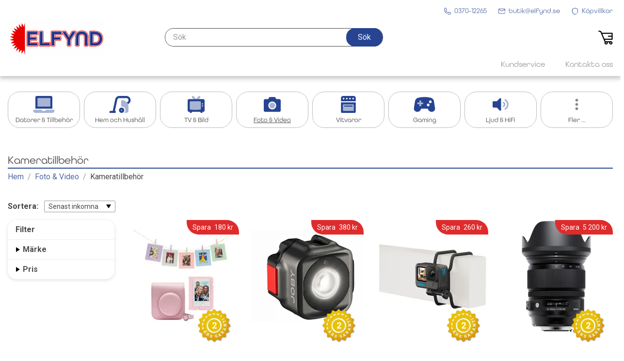

--- FILE ---
content_type: text/html; charset=UTF-8
request_url: https://www.elfynd.se/foto-video/kameratillbehor
body_size: 59644
content:
<!DOCTYPE html>
<html lang="sv" style="overflow-y: scroll;">
<head>
    <meta charset="UTF-8">
    <title>Elfynd - Kameratillbehör</title>

        <!-- Google Tag Manager -->
    <script>(function(w,d,s,l,i){w[l]=w[l]||[];w[l].push({'gtm.start':
    new Date().getTime(),event:'gtm.js'});var f=d.getElementsByTagName(s)[0],
    j=d.createElement(s),dl=l!='dataLayer'?'&l='+l:'';j.async=true;j.src=
    'https://www.googletagmanager.com/gtm.js?id='+i+dl;f.parentNode.insertBefore(j,f);
    })(window, document, 'script', 'dataLayer', 'GTM-K8DZ3QN');
    </script>
    <!-- End Google Tag Manager -->
    
            <script id="structdata-breadcrumbs" type="application/ld+json">{"@context":"https://schema.org","@type":"BreadcrumbList","itemListElement":[{"@type":"ListItem","position":1,"name":"Start","item":"https://www.elfynd.se/"},{"@type":"ListItem","position":2,"name":"Foto & Video","item":"https://www.elfynd.se/foto-video"},{"@type":"ListItem","position":3,"name":"Kameratillbeh\u00f6r","item":"https://www.elfynd.se/foto-video/kameratillbehor"}]}</script>


    <meta name="description" content="Här kan du handla billiga vitvaror och den senaste hemelektroniken. Alltid billiga priser och alltid full garanti.">
    <meta name="viewport" content="width=device-width, initial-scale=1 user-scalable=no">
    <meta name="facebook-domain-verification" content="vg07ux0zqal8jafuwohe4amutxbs1e" />

    
    
    
        <meta name="google-site-verification" content="Asm5Ra4C4bi1KTx7q9oDpuR3CGYmIAzofDkhBeJGMbY">
    
    <link rel="icon" type="image/x-icon" href="https://www.elfynd.se/media/favicon/default/favicon2.ico" />
    <link rel="shortcut icon" type="image/x-icon" href="https://www.elfynd.se/media/favicon/default/favicon2.ico" />
    <style>html, body { height: 100%; padding: 0; margin: 0; touch-action: manipulation; }</style>

                    <link rel="alternate" href="https://www.elfynd.se/foto-video/kameratillbehor" hreflang="sv"/>
            
                        <link rel="preload" href="https://www.elfynd.se/media/whspa/67f6a9e0da55fa48eacb84ed6f5da3abe19ed7c5.js" as="script"/>
        
            </head>
<body>
    <div id="main"></div>
            <script>
            !function(o){var r={};function t(e){if(r[e])return r[e].exports;var n=r[e]={i:e,l:!1,exports:{}};return o[e].call(n.exports,n,n.exports,t),n.l=!0,n.exports}t.m=o,t.c=r,t.d=function(e,n,o){t.o(e,n)||Object.defineProperty(e,n,{enumerable:!0,get:o})},t.r=function(e){"undefined"!=typeof Symbol&&Symbol.toStringTag&&Object.defineProperty(e,Symbol.toStringTag,{value:"Module"}),Object.defineProperty(e,"__esModule",{value:!0})},t.t=function(n,e){if(1&e&&(n=t(n)),8&e)return n;if(4&e&&"object"==typeof n&&n&&n.__esModule)return n;var o=Object.create(null);if(t.r(o),Object.defineProperty(o,"default",{enumerable:!0,value:n}),2&e&&"string"!=typeof n)for(var r in n)t.d(o,r,function(e){return n[e]}.bind(null,r));return o},t.n=function(e){var n=e&&e.__esModule?function(){return e.default}:function(){return e};return t.d(n,"a",n),n},t.o=function(e,n){return Object.prototype.hasOwnProperty.call(e,n)},t.p="",t(t.s="./js/bootstrap.js")}({"./js/bootstrap.js":function(module,exports,__webpack_require__){eval('/* eslint no-console: off */\n\n/**\n * Application Bootstraping\n *\n */\n__webpack_require__(/*! ./utility/ie-fix.js */ "./js/utility/ie-fix.js")();\n\n__webpack_require__(/*! core-js/fn/promise/finally */ "./node_modules/core-js/fn/promise/finally.js");\n\n__webpack_require__(/*! core-js/fn/array/from */ "./node_modules/core-js/fn/array/from.js");\n\n__webpack_require__(/*! core-js/fn/object/assign */ "./node_modules/core-js/fn/object/assign.js");\n\n__webpack_require__(/*! core-js/fn/is-iterable */ "./node_modules/core-js/fn/is-iterable.js");\n\n__webpack_require__(/*! ./modernizr.js */ "./js/modernizr.js");\n\nvar browserSupported = __webpack_require__(/*! ./browser-test */ "./js/browser-test/index.js");\n\nvar outdatedMessage = __webpack_require__(/*! ./utility/outdated-message.js */ "./js/utility/outdated-message.js");\n\nfunction bootstrap(assets, rawFlags, mountElement) {\n  if (!browserSupported()) {\n    outdatedMessage();\n    return;\n  }\n\n  var initFlags = __webpack_require__(/*! ./flags */ "./js/flags/index.js");\n\n  var polyfill = __webpack_require__(/*! ./polyfill */ "./js/polyfill/index.js");\n\n  var required = __webpack_require__(/*! ./required.js */ "./js/required.js");\n\n  var loadAndRunElm = __webpack_require__(/*! ./elm.js */ "./js/elm.js");\n\n  var canUseTracking = __webpack_require__(/*! ./utility/use-tracking.js */ "./js/utility/use-tracking.js");\n\n  var gtmPorts = __webpack_require__(/*! ./ports/gtm.js */ "./js/ports/gtm.js");\n\n  var storagePorts = __webpack_require__(/*! ./ports/webstorage.js */ "./js/ports/webstorage.js");\n\n  var historyPorts = __webpack_require__(/*! ./ports/history.js */ "./js/ports/history.js");\n\n  var scrollLockPorts = __webpack_require__(/*! ./ports/body-scroll-lock.js */ "./js/ports/body-scroll-lock.js");\n\n  var sveaPorts = __webpack_require__(/*! ./ports/svea-window.js */ "./js/ports/svea-window.js");\n\n  var rootActorPorts = __webpack_require__(/*! ./ports/actor-root.js */ "./js/ports/actor-root.js");\n\n  var cmsPreviewPorts = __webpack_require__(/*! ./ports/cms-preview.js */ "./js/ports/cms-preview.js");\n\n  var Svea = __webpack_require__(/*! ../lib/elm-svea-checkout/js/window-element.js */ "./lib/elm-svea-checkout/js/window-element.js");\n\n  var TrustPilot = __webpack_require__(/*! ./trustpilot.js */ "./js/trustpilot.js");\n\n  window.WHSCO = window.WHSCO || {};\n  window.WHSCO.elm = new Svea.Connector();\n  window.customElements.define("svea-window", Svea.WindowElement);\n  window.customElements.define("trustpilot-widget", TrustPilot.WindowElement); // rawFlags = require("./flags/dev.js");\n\n  var flags = initFlags(rawFlags);\n  polyfill(assets).then(loadAndRunElm(assets["entry.js"], flags, mountElement).then(historyPorts).then(rootActorPorts).then(scrollLockPorts).then(storagePorts).then(sveaPorts).then(cmsPreviewPorts).then(function (elm) {\n    canUseTracking(flags, elm).then(gtmPorts(flags)).catch(logError);\n  }).then(function () {\n    return required.load(assets, required.scripts);\n  }).catch(logError)).catch(outdatedMessage);\n}\n\nfunction logError(e) {\n  if (typeof e !== "undefined") {\n    console.error(e);\n  }\n}\n\nwindow.WHElm = window.WHElm || {};\nwindow.WHElm.bootstrap = bootstrap;\n\n//# sourceURL=webpack:///./js/bootstrap.js?')},"./js/browser-test/index.js":function(module,exports){eval('/* global Modernizr */\n\n/**\n * Test if browser has support for all necessary features that your app\n * requires.\n *\n * If this fails, the app will not load at all. Outdated browser message will\n * be shown.\n */\nfunction browserSupported() {\n  return typeof window.Symbol !== "undefined";\n}\n\nmodule.exports = browserSupported;\n\n//# sourceURL=webpack:///./js/browser-test/index.js?')},"./js/elm.js":function(module,exports,__webpack_require__){eval('/**\n * Load elm js and init application\n *\n */\nvar Script = __webpack_require__(/*! ./utility/script-loader.js */ "./js/utility/script-loader.js");\n\nfunction loadAndRunElm(src, flags, mountNode) {\n  return Script(src).then(function () {\n    /**\n     * TODO: The module name needs to be dynamic.\n     */\n    return window.Elm.Vendor.StoreFront.Build["Prod"].Main.init({\n      flags: flags,\n      node: mountNode\n    });\n  });\n}\n\nmodule.exports = loadAndRunElm;\n\n//# sourceURL=webpack:///./js/elm.js?')},"./js/flags/index.js":function(module,exports){eval('/**\n * Process Flags\n *\n */\nmodule.exports = function (flags) {\n  flags = flags || {};\n  /**\n   * Create flags.env with viewport dimensions.\n   */\n\n  flags = Object.assign(flags, {\n    env: {\n      width: Math.round(document.body.getBoundingClientRect().width),\n      height: window.innerHeight,\n      pixelRatio: window.devicePixelRatio\n    }\n  });\n  /**\n   * Provide current url on pageload\n   */\n\n  flags.initialLocation = window.location.href;\n  /**\n   * Override VCS configuration with preview mode (if there is one)\n   */\n\n  if (flags && flags.vcs) {\n    var version = loadFromSessionStorage("__vcs_version");\n    var scope = loadFromSessionStorage("__vcs_scope");\n    flags.vcs.version = version || flags.vcs.version;\n    flags.vcs.scope = scope || flags.vcs.scope;\n\n    if (scope || version) {\n      // If we are previewing we can\'t use the preloaded content.\n      flags.vcs.root = null;\n      flags.vcs.index = null;\n      flags.vcs.object = null;\n    }\n  }\n\n  return flags;\n};\n/**\n * Load and decode data from session storage\n *\n * @param {String} key\n */\n\n\nfunction loadFromSessionStorage(key) {\n  if (sessionStorage) {\n    try {\n      return JSON.parse(sessionStorage.getItem(key));\n    } catch (e) {// yolo\n    }\n  }\n\n  return false;\n}\n\n//# sourceURL=webpack:///./js/flags/index.js?')},"./js/modernizr.js":function(module,exports){eval('function _typeof(obj) { if (typeof Symbol === "function" && typeof Symbol.iterator === "symbol") { _typeof = function _typeof(obj) { return typeof obj; }; } else { _typeof = function _typeof(obj) { return obj && typeof Symbol === "function" && obj.constructor === Symbol && obj !== Symbol.prototype ? "symbol" : typeof obj; }; } return _typeof(obj); }\n\n/*! modernizr 3.6.0 (Custom Build) | MIT *\n * https://modernizr.com/download/?-flexbox-flexboxlegacy-setclasses !*/\n!function (e, n, t) {\n  function r(e, n) {\n    return _typeof(e) === n;\n  }\n\n  function o() {\n    var e, n, t, o, s, i, l;\n\n    for (var a in C) {\n      if (C.hasOwnProperty(a)) {\n        if (e = [], n = C[a], n.name && (e.push(n.name.toLowerCase()), n.options && n.options.aliases && n.options.aliases.length)) for (t = 0; t < n.options.aliases.length; t++) {\n          e.push(n.options.aliases[t].toLowerCase());\n        }\n\n        for (o = r(n.fn, "function") ? n.fn() : n.fn, s = 0; s < e.length; s++) {\n          i = e[s], l = i.split("."), 1 === l.length ? Modernizr[l[0]] = o : (!Modernizr[l[0]] || Modernizr[l[0]] instanceof Boolean || (Modernizr[l[0]] = new Boolean(Modernizr[l[0]])), Modernizr[l[0]][l[1]] = o), S.push((o ? "" : "no-") + l.join("-"));\n        }\n      }\n    }\n  }\n\n  function s(e) {\n    var n = w.className,\n        t = Modernizr._config.classPrefix || "";\n\n    if (_ && (n = n.baseVal), Modernizr._config.enableJSClass) {\n      var r = new RegExp("(^|\\\\s)" + t + "no-js(\\\\s|$)");\n      n = n.replace(r, "$1" + t + "js$2");\n    }\n\n    Modernizr._config.enableClasses && (n += " " + t + e.join(" " + t), _ ? w.className.baseVal = n : w.className = n);\n  }\n\n  function i(e, n) {\n    return !!~("" + e).indexOf(n);\n  }\n\n  function l() {\n    return "function" != typeof n.createElement ? n.createElement(arguments[0]) : _ ? n.createElementNS.call(n, "http://www.w3.org/2000/svg", arguments[0]) : n.createElement.apply(n, arguments);\n  }\n\n  function a() {\n    var e = n.body;\n    return e || (e = l(_ ? "svg" : "body"), e.fake = !0), e;\n  }\n\n  function f(e, t, r, o) {\n    var s,\n        i,\n        f,\n        u,\n        c = "modernizr",\n        d = l("div"),\n        p = a();\n    if (parseInt(r, 10)) for (; r--;) {\n      f = l("div"), f.id = o ? o[r] : c + (r + 1), d.appendChild(f);\n    }\n    return s = l("style"), s.type = "text/css", s.id = "s" + c, (p.fake ? p : d).appendChild(s), p.appendChild(d), s.styleSheet ? s.styleSheet.cssText = e : s.appendChild(n.createTextNode(e)), d.id = c, p.fake && (p.style.background = "", p.style.overflow = "hidden", u = w.style.overflow, w.style.overflow = "hidden", w.appendChild(p)), i = t(d, e), p.fake ? (p.parentNode.removeChild(p), w.style.overflow = u, w.offsetHeight) : d.parentNode.removeChild(d), !!i;\n  }\n\n  function u(e) {\n    return e.replace(/([A-Z])/g, function (e, n) {\n      return "-" + n.toLowerCase();\n    }).replace(/^ms-/, "-ms-");\n  }\n\n  function c(n, t, r) {\n    var o;\n\n    if ("getComputedStyle" in e) {\n      o = getComputedStyle.call(e, n, t);\n      var s = e.console;\n      if (null !== o) r && (o = o.getPropertyValue(r));else if (s) {\n        var i = s.error ? "error" : "log";\n        s[i].call(s, "getComputedStyle returning null, its possible modernizr test results are inaccurate");\n      }\n    } else o = !t && n.currentStyle && n.currentStyle[r];\n\n    return o;\n  }\n\n  function d(n, r) {\n    var o = n.length;\n\n    if ("CSS" in e && "supports" in e.CSS) {\n      for (; o--;) {\n        if (e.CSS.supports(u(n[o]), r)) return !0;\n      }\n\n      return !1;\n    }\n\n    if ("CSSSupportsRule" in e) {\n      for (var s = []; o--;) {\n        s.push("(" + u(n[o]) + ":" + r + ")");\n      }\n\n      return s = s.join(" or "), f("@supports (" + s + ") { #modernizr { position: absolute; } }", function (e) {\n        return "absolute" == c(e, null, "position");\n      });\n    }\n\n    return t;\n  }\n\n  function p(e) {\n    return e.replace(/([a-z])-([a-z])/g, function (e, n, t) {\n      return n + t.toUpperCase();\n    }).replace(/^-/, "");\n  }\n\n  function m(e, n, o, s) {\n    function a() {\n      u && (delete E.style, delete E.modElem);\n    }\n\n    if (s = r(s, "undefined") ? !1 : s, !r(o, "undefined")) {\n      var f = d(e, o);\n      if (!r(f, "undefined")) return f;\n    }\n\n    for (var u, c, m, y, v, g = ["modernizr", "tspan", "samp"]; !E.style && g.length;) {\n      u = !0, E.modElem = l(g.shift()), E.style = E.modElem.style;\n    }\n\n    for (m = e.length, c = 0; m > c; c++) {\n      if (y = e[c], v = E.style[y], i(y, "-") && (y = p(y)), E.style[y] !== t) {\n        if (s || r(o, "undefined")) return a(), "pfx" == n ? y : !0;\n\n        try {\n          E.style[y] = o;\n        } catch (h) {}\n\n        if (E.style[y] != v) return a(), "pfx" == n ? y : !0;\n      }\n    }\n\n    return a(), !1;\n  }\n\n  function y(e, n) {\n    return function () {\n      return e.apply(n, arguments);\n    };\n  }\n\n  function v(e, n, t) {\n    var o;\n\n    for (var s in e) {\n      if (e[s] in n) return t === !1 ? e[s] : (o = n[e[s]], r(o, "function") ? y(o, t || n) : o);\n    }\n\n    return !1;\n  }\n\n  function g(e, n, t, o, s) {\n    var i = e.charAt(0).toUpperCase() + e.slice(1),\n        l = (e + " " + P.join(i + " ") + i).split(" ");\n    return r(n, "string") || r(n, "undefined") ? m(l, n, o, s) : (l = (e + " " + N.join(i + " ") + i).split(" "), v(l, n, t));\n  }\n\n  function h(e, n, r) {\n    return g(e, t, t, n, r);\n  }\n\n  var C = [],\n      x = {\n    _version: "3.6.0",\n    _config: {\n      classPrefix: "",\n      enableClasses: !0,\n      enableJSClass: !0,\n      usePrefixes: !0\n    },\n    _q: [],\n    on: function on(e, n) {\n      var t = this;\n      setTimeout(function () {\n        n(t[e]);\n      }, 0);\n    },\n    addTest: function addTest(e, n, t) {\n      C.push({\n        name: e,\n        fn: n,\n        options: t\n      });\n    },\n    addAsyncTest: function addAsyncTest(e) {\n      C.push({\n        name: null,\n        fn: e\n      });\n    }\n  },\n      Modernizr = function Modernizr() {};\n\n  Modernizr.prototype = x, Modernizr = new Modernizr();\n\n  var S = [],\n      w = n.documentElement,\n      _ = "svg" === w.nodeName.toLowerCase(),\n      b = "Moz O ms Webkit",\n      P = x._config.usePrefixes ? b.split(" ") : [];\n\n  x._cssomPrefixes = P;\n  var z = {\n    elem: l("modernizr")\n  };\n\n  Modernizr._q.push(function () {\n    delete z.elem;\n  });\n\n  var E = {\n    style: z.elem.style\n  };\n\n  Modernizr._q.unshift(function () {\n    delete E.style;\n  });\n\n  var N = x._config.usePrefixes ? b.toLowerCase().split(" ") : [];\n  x._domPrefixes = N, x.testAllProps = g, x.testAllProps = h, Modernizr.addTest("flexbox", h("flexBasis", "1px", !0)), Modernizr.addTest("flexboxlegacy", h("boxDirection", "reverse", !0)), o(), s(S), delete x.addTest, delete x.addAsyncTest;\n\n  for (var T = 0; T < Modernizr._q.length; T++) {\n    Modernizr._q[T]();\n  }\n\n  e.Modernizr = Modernizr;\n}(window, document);\n\n//# sourceURL=webpack:///./js/modernizr.js?')},"./js/polyfill/index.js":function(module,exports,__webpack_require__){eval('/**\n * Polyfills\n *\n */\nvar Script = __webpack_require__(/*! ../utility/script-loader.js */ "./js/utility/script-loader.js");\n\nmodule.exports = function (assets) {\n  return Promise.all([Script(assets["js/custom-element-polyfill.js"], needsCustomElement), Script(assets["js/custom-event-constructor-polyfill.js"], needsCustomEventConstructor)]);\n};\n\nfunction needsCustomElement() {\n  return !window.customElements || typeof window.customElements.define !== \'function\';\n}\n\nfunction needsCustomEventConstructor() {\n  return typeof window.CustomEvent !== "function";\n}\n\n//# sourceURL=webpack:///./js/polyfill/index.js?')},"./js/ports/actor-root.js":function(module,exports){eval("/**\n * Root Actor ports\n *\n */\nmodule.exports = function (app) {\n  app.ports && app.ports.root_setMetaTitle && app.ports.root_setMetaTitle.subscribe(function (metaTitle) {\n    document.title = metaTitle;\n  });\n  return app;\n};\n\n//# sourceURL=webpack:///./js/ports/actor-root.js?")},"./js/ports/body-scroll-lock.js":function(module,exports,__webpack_require__){eval('/* eslint no-console: off */\n\n/**\n * Ports for Body scroll lock\n * https://www.npmjs.com/package/body-scroll-lock\n *\n */\nvar bodyScrollLock = __webpack_require__(/*! body-scroll-lock */ "./node_modules/body-scroll-lock/lib/bodyScrollLock.min.js");\n\nvar disableBodyScroll = bodyScrollLock.disableBodyScroll;\nvar enableBodyScroll = bodyScrollLock.enableBodyScroll;\n\nmodule.exports = function (app) {\n  if (!app || !app.ports) {\n    throw "No application! Can\'t attach ports.";\n  }\n\n  if (app.ports.disableBodyScroll) {\n    app.ports.disableBodyScroll.subscribe(function (id) {\n      var elem = document.getElementById(id);\n      disableBodyScroll(elem);\n    });\n  } else {\n    console.warn("Could not find a disableBodyScroll port to attach to");\n  }\n\n  if (app.ports.enableBodyScroll) {\n    app.ports.enableBodyScroll.subscribe(function (id) {\n      var elem = document.getElementById(id);\n      enableBodyScroll(elem);\n    });\n  } else {\n    console.warn("Could not find a enableBodyScroll port to attach to");\n  }\n\n  return app;\n};\n\n//# sourceURL=webpack:///./js/ports/body-scroll-lock.js?')},"./js/ports/cms-preview.js":function(module,exports){eval("module.exports = function (app) {\n  var prefix = 'cms:preview:';\n  var styleTag = document.createElement('style');\n  document.head.appendChild(styleTag);\n  Object.keys(localStorage).forEach(function (key) {\n    if (!key.startsWith(prefix)) {\n      return;\n    }\n\n    var val = null;\n\n    try {\n      val = JSON.parse(localStorage.getItem(key));\n    } catch (err) {\n      return;\n    }\n\n    app.ports.preview_Changed.send({\n      key: key.replace(new RegExp(prefix), ''),\n      value: val\n    });\n  });\n  window.addEventListener('storage', function (event) {\n    if (event.storageArea !== localStorage && event.key) {\n      return;\n    }\n\n    if (event.key == \"cms:selected\") {\n      var selected = null;\n\n      try {\n        selected = JSON.parse(event.newValue);\n      } catch (err) {\n        return;\n      }\n\n      if (selected) {\n        var st = \"\\n                        .id-\".concat(selected, \" {\\n                            outline: solid 2px #3333FFA0;\\n                            outline-offset: 2px;\\n                        }\\n                    \");\n        styleTag.textContent = st;\n      } else {\n        styleTag.textContent = '';\n      }\n\n      return;\n    }\n\n    if (!event.key.startsWith(prefix)) {\n      return;\n    }\n\n    var val = null;\n\n    try {\n      val = JSON.parse(event.newValue);\n    } catch (err) {\n      return;\n    }\n\n    app.ports.preview_Changed.send({\n      key: event.key.replace(new RegExp(prefix), ''),\n      value: val\n    });\n  }, false);\n  return app;\n};\n\n//# sourceURL=webpack:///./js/ports/cms-preview.js?")},"./js/ports/gtm.js":function(module,exports){eval("/* global dataLayer */\n\n/**\n * Google Tag Manager ports for pushing events and data to window.dataLayer.\n *\n */\nmodule.exports = function (flags) {\n  return function (app) {\n    // Initialize dataLayer so we can queue all events until GTM script is loaded\n    window.dataLayer = window.dataLayer || [];\n    window.dataLayer.push({\n      originalLocation: document.location.protocol + '//' + document.location.hostname + document.location.pathname + document.location.search\n    });\n\n    function tryInitializeEvent() {\n      var foundEvent = dataLayer.find(function (x) {\n        return x.event == 'AppInitialized';\n      });\n\n      if (typeof foundEvent === 'undefined') {\n        dataLayer.push({\n          event: 'AppInitialized'\n        });\n      }\n    }\n\n    app.ports && app.ports.gtm_sendEvent && app.ports.gtm_sendEvent.subscribe(function (data) {\n      if (typeof dataLayer === \"undefined\") {\n        return;\n      }\n\n      tryInitializeEvent();\n      dataLayer.push(data);\n    });\n    return app;\n  };\n};\n\n//# sourceURL=webpack:///./js/ports/gtm.js?")},"./js/ports/history.js":function(module,exports,__webpack_require__){eval('/**\n *\n */\nvar Nav = __webpack_require__(/*! ../../lib/navigation/js/navigation.js */ "./lib/navigation/js/navigation.js");\n\nmodule.exports = function (app) {\n  /**\n   * Specifying elm ports to attach to\n   */\n  var navigation = new Nav.ElmNavigationManager(app, {\n    pushHistory: "navigation_pushHistory",\n    replaceHistory: "navigation_replaceHistory",\n    loadUrl: "navigation_loadUrl",\n    reload: "navigation_reload",\n    currentUrl: "navigation_currentUrl",\n    urlChanged: "navigation_urlChanged"\n  }); // Let Navigation js handle preventDefault() on internal links.\n\n  Nav.handleSPALinks(navigation);\n  return app;\n};\n\n//# sourceURL=webpack:///./js/ports/history.js?')},"./js/ports/svea-window.js":function(module,exports){eval("/**\n * Svea Checkout Window ports\n */\nmodule.exports = function (app) {\n  window.WHSCO.elm.connectElm(app, {\n    onChange: app.ports.sveaCheckout_onChange,\n    shippingConfirmed: app.ports.sveaCheckout_shippingConfirmed,\n    resume: app.ports.sveaCheckout_resume,\n    suspend: app.ports.sveaCheckout_suspend,\n    refresh: app.ports.sveaCheckout_refresh,\n    requestSnippet: app.ports.sveaCheckout_requestSnippet,\n    sendSnippet: app.ports.sveaCheckout_sendSnippet\n  });\n  return app;\n};\n\n//# sourceURL=webpack:///./js/ports/svea-window.js?")},"./js/ports/webstorage.js":function(module,exports){eval('/* eslint no-console: off */\n\n/**\n * Local & Session Storage\n *\n */\nmodule.exports = function (app) {\n  if (!app || !app.ports) {\n    console.warn("Could not attach Web Storage ports. Elm app missing?!");\n    return app;\n  }\n\n  var portNames = ["localStorage_get", "localStorage_put", "localStorage_delete", "localStorage_recieveDeleted", "localStorage_recieveChanged", "localStorage_recieveNotFound", "sessionStorage_get", "sessionStorage_put", "sessionStorage_delete", "sessionStorage_recieveDeleted", "sessionStorage_recieveChanged", "sessionStorage_recieveNotFound"];\n  var portConfigResult = checkConfig(app, portNames);\n\n  if (!portConfigResult.valid) {\n    throw portConfigResult.errorMessages.join("\\n");\n  }\n  /**\n   * Local Storage\n   */\n\n\n  app.ports.localStorage_get.subscribe(function (key) {\n    var value = getJson.call(localStorage, key);\n\n    if (value === null) {\n      app.ports.localStorage_recieveNotFound.send(key);\n    } else {\n      app.ports.localStorage_recieveChanged.send({\n        key: key,\n        value: value\n      });\n    }\n  });\n  app.ports.localStorage_put.subscribe(function (data) {\n    localStorage.setItem(data.key, JSON.stringify(data.value));\n  });\n  app.ports.localStorage_delete.subscribe(function (key) {\n    localStorage.removeItem(key);\n  });\n  /**\n   * Session Storage\n   */\n\n  app.ports.sessionStorage_get.subscribe(function (key) {\n    var value = getJson.call(sessionStorage, key);\n\n    if (value === null) {\n      app.ports.sessionStorage_recieveNotFound.send(key);\n    } else {\n      app.ports.sessionStorage_recieveChanged.send({\n        key: key,\n        value: value\n      });\n    }\n  });\n  app.ports.sessionStorage_put.subscribe(function (data) {\n    sessionStorage.setItem(data.key, JSON.stringify(data.value));\n  });\n  app.ports.sessionStorage_delete.subscribe(function (key) {\n    sessionStorage.removeItem(key);\n  });\n  /**\n   * Storage events Local and Session\n   */\n\n  window.addEventListener(\'storage\', function (event) {\n    if (event.storageArea === localStorage && event.key) {\n      if (event.newValue === null) {\n        app.ports.localStorage_recieveDeleted.send(event.key);\n      } else {\n        var val = event.newValue;\n\n        try {\n          val = JSON.parse(val);\n        } catch (e) {\n          console.warn(e);\n        }\n\n        app.ports.localStorage_recieveChanged.send({\n          key: event.key,\n          value: val\n        });\n      }\n    }\n\n    if (event.storageArea === sessionStorage && event.key) {\n      if (event.newValue === null) {\n        app.ports.sessionStorage_recieveDeleted.send(event.key);\n      } else {\n        var _val = event.newValue;\n\n        try {\n          _val = JSON.parse(_val);\n        } catch (e) {\n          console.warn(e);\n        }\n\n        app.ports.sessionStorage_recieveChanged.send({\n          key: event.key,\n          value: _val\n        });\n      }\n    }\n  }, false);\n  return app;\n};\n\nfunction checkConfig(elmApp, portNames) {\n  var keys = portNames;\n  var valid = true;\n  var errMsgs = [];\n\n  for (var i = 0; i < keys.length; i++) {\n    var portName = keys[i];\n\n    if (!elmApp.ports.hasOwnProperty(portName)) {\n      valid = false;\n      errMsgs.push("Could not find a port named: " + portName);\n    }\n  }\n\n  return {\n    valid: valid,\n    errorMessages: errMsgs\n  };\n}\n\nfunction getJson(key) {\n  var value = this.getItem(key);\n\n  if (value == null) {\n    return value;\n  }\n\n  var json = null;\n\n  try {\n    json = JSON.parse(value);\n  } catch (error) {\n    return null;\n  }\n\n  return json;\n}\n\n//# sourceURL=webpack:///./js/ports/webstorage.js?')},"./js/required.js":function(module,exports,__webpack_require__){eval('/**\n * These are scripts that are needed on all pages.\n *\n */\nvar Script = __webpack_require__(/*! ./utility/script-loader.js */ "./js/utility/script-loader.js");\n\nvar required = [\n/* Scripts insise asset folder that always should be included */\n"js/scroll.js"];\n\nfunction loadRequiredScripts(assets, required) {\n  return Promise.all(Object.keys(assets).filter(function (name) {\n    return required.indexOf(name) !== -1;\n  }).map(function (name) {\n    return Script(assets[name]);\n  }));\n}\n\nmodule.exports = {\n  scripts: required,\n  load: loadRequiredScripts\n};\n\n//# sourceURL=webpack:///./js/required.js?')},"./js/trustpilot.js":function(module,exports){eval('function _typeof(obj) { if (typeof Symbol === "function" && typeof Symbol.iterator === "symbol") { _typeof = function _typeof(obj) { return typeof obj; }; } else { _typeof = function _typeof(obj) { return obj && typeof Symbol === "function" && obj.constructor === Symbol && obj !== Symbol.prototype ? "symbol" : typeof obj; }; } return _typeof(obj); }\n\nfunction _classCallCheck(instance, Constructor) { if (!(instance instanceof Constructor)) { throw new TypeError("Cannot call a class as a function"); } }\n\nfunction _defineProperties(target, props) { for (var i = 0; i < props.length; i++) { var descriptor = props[i]; descriptor.enumerable = descriptor.enumerable || false; descriptor.configurable = true; if ("value" in descriptor) descriptor.writable = true; Object.defineProperty(target, descriptor.key, descriptor); } }\n\nfunction _createClass(Constructor, protoProps, staticProps) { if (protoProps) _defineProperties(Constructor.prototype, protoProps); if (staticProps) _defineProperties(Constructor, staticProps); return Constructor; }\n\nfunction _possibleConstructorReturn(self, call) { if (call && (_typeof(call) === "object" || typeof call === "function")) { return call; } return _assertThisInitialized(self); }\n\nfunction _assertThisInitialized(self) { if (self === void 0) { throw new ReferenceError("this hasn\'t been initialised - super() hasn\'t been called"); } return self; }\n\nfunction _inherits(subClass, superClass) { if (typeof superClass !== "function" && superClass !== null) { throw new TypeError("Super expression must either be null or a function"); } subClass.prototype = Object.create(superClass && superClass.prototype, { constructor: { value: subClass, writable: true, configurable: true } }); if (superClass) _setPrototypeOf(subClass, superClass); }\n\nfunction _wrapNativeSuper(Class) { var _cache = typeof Map === "function" ? new Map() : undefined; _wrapNativeSuper = function _wrapNativeSuper(Class) { if (Class === null || !_isNativeFunction(Class)) return Class; if (typeof Class !== "function") { throw new TypeError("Super expression must either be null or a function"); } if (typeof _cache !== "undefined") { if (_cache.has(Class)) return _cache.get(Class); _cache.set(Class, Wrapper); } function Wrapper() { return _construct(Class, arguments, _getPrototypeOf(this).constructor); } Wrapper.prototype = Object.create(Class.prototype, { constructor: { value: Wrapper, enumerable: false, writable: true, configurable: true } }); return _setPrototypeOf(Wrapper, Class); }; return _wrapNativeSuper(Class); }\n\nfunction isNativeReflectConstruct() { if (typeof Reflect === "undefined" || !Reflect.construct) return false; if (Reflect.construct.sham) return false; if (typeof Proxy === "function") return true; try { Date.prototype.toString.call(Reflect.construct(Date, [], function () {})); return true; } catch (e) { return false; } }\n\nfunction _construct(Parent, args, Class) { if (isNativeReflectConstruct()) { _construct = Reflect.construct; } else { _construct = function _construct(Parent, args, Class) { var a = [null]; a.push.apply(a, args); var Constructor = Function.bind.apply(Parent, a); var instance = new Constructor(); if (Class) _setPrototypeOf(instance, Class.prototype); return instance; }; } return _construct.apply(null, arguments); }\n\nfunction _isNativeFunction(fn) { return Function.toString.call(fn).indexOf("[native code]") !== -1; }\n\nfunction _setPrototypeOf(o, p) { _setPrototypeOf = Object.setPrototypeOf || function _setPrototypeOf(o, p) { o.__proto__ = p; return o; }; return _setPrototypeOf(o, p); }\n\nfunction _getPrototypeOf(o) { _getPrototypeOf = Object.setPrototypeOf ? Object.getPrototypeOf : function _getPrototypeOf(o) { return o.__proto__ || Object.getPrototypeOf(o); }; return _getPrototypeOf(o); }\n\n/* eslint no-console: off */\n\n/**\n * TrustPilot Widget\n *\n */\nvar TrustPilotWidget =\n/*#__PURE__*/\nfunction (_HTMLElement) {\n  _inherits(TrustPilotWidget, _HTMLElement);\n\n  function TrustPilotWidget() {\n    _classCallCheck(this, TrustPilotWidget);\n\n    return _possibleConstructorReturn(this, _getPrototypeOf(TrustPilotWidget).call(this));\n  }\n\n  _createClass(TrustPilotWidget, [{\n    key: "connectedCallback",\n    value: function connectedCallback() {\n      if (!this.isConnected) {\n        return;\n      }\n\n      var template = this.getAttribute(\'data-template-id\') || "54ad5defc6454f065c28af8b";\n      var width = this.getAttribute(\'data-style-width\') || "100%";\n      var height = this.getAttribute(\'data-style-height\') || "150px";\n      var scriptNode = document.createElement(\'script\');\n      scriptNode.type = \'text/javascript\';\n      scriptNode.async = true;\n      scriptNode.src = "//widget.trustpilot.com/bootstrap/v5/tp.widget.bootstrap.min.js";\n      var node = document.createElement(\'div\');\n      node.innerHTML = "<div class=\\"trustpilot-widget\\" data-locale=\\"sv-SE\\" data-template-id=\\"".concat(template, "\\" data-businessunit-id=\\"5c8d3ec1be6c490001d065b1\\" data-style-height=\\"").concat(height, "\\" data-style-width=\\"").concat(width, "\\" data-theme=\\"light\\">\\n            <a href=\\"https://se.trustpilot.com/review/www.elfynd.se\\" target=\\"_blank\\" rel=\\"noopener\\">Trustpilot</a>\\n        </div>\\n        ");\n\n      if (!window.Trustpilot) {\n        this.appendChild(scriptNode);\n      }\n\n      this.appendChild(node);\n\n      if (window.Trustpilot) {\n        window.Trustpilot.loadFromElement(node.childNodes[0]);\n      }\n    }\n  }]);\n\n  return TrustPilotWidget;\n}(_wrapNativeSuper(HTMLElement));\n\nmodule.exports = {\n  WindowElement: TrustPilotWidget\n};\n\n//# sourceURL=webpack:///./js/trustpilot.js?')},"./js/utility/debug.js":function(module,exports,__webpack_require__){eval("/* eslint no-console: off */\nmodule.exports = function (msg) {\n  if (false) {}\n};\n\n//# sourceURL=webpack:///./js/utility/debug.js?")},"./js/utility/ie-fix.js":function(module,exports){eval('/* eslint no-console: off, no-empty-function: off */\n\n/**\n * Fixes and polyfills for IE\n *\n */\nmodule.exports = function () {\n  fixUndefinedConsole();\n};\n/**\n * In IE9 and before, console is undefined until you open developer tools.\n */\n\n\nfunction fixUndefinedConsole() {\n  if (typeof console === "undefined") {\n    window.console = {\n      log: function log() {},\n      error: function error() {},\n      warn: function warn() {}\n    };\n  }\n}\n\n//# sourceURL=webpack:///./js/utility/ie-fix.js?')},"./js/utility/outdated-message.js":function(module,exports){eval('/**\n * Print out an outdated browser message to the DOM.\n */\nfunction showOutdatedMessage() {\n  var wrap = document.createElement("div");\n  wrap.style.padding = "1rem";\n  wrap.style.fontFamily = "Arial, sans-serif";\n  var h = document.createElement("h1");\n  var p = document.createElement("p");\n  var p2 = document.createElement("p");\n  h.innerText = "Your brower is out of date!";\n  p.innerHTML = "Please update your browser to view this site.";\n  p2.innerHTML = \'Have a look at <a href="http://outdatedbrowser.com/en">http://outdatedbrowser.com/en</a> for supported browsers.\';\n  wrap.appendChild(h);\n  wrap.appendChild(p);\n  wrap.appendChild(p2);\n  document.body.appendChild(wrap);\n}\n\nmodule.exports = showOutdatedMessage;\n\n//# sourceURL=webpack:///./js/utility/outdated-message.js?')},"./js/utility/script-loader.js":function(module,exports,__webpack_require__){eval("/**\n * Helper for loading a javascript\n *\n */\nvar debug = __webpack_require__(/*! ./debug.js */ \"./js/utility/debug.js\");\n\nfunction insertScriptTag(src, onLoad) {\n  if (!src || typeof src !== \"string\") {\n    throw \"Can't load script! src is missing.\";\n  }\n\n  var el = document.createElement('script');\n  el.onload = onLoad;\n  el.setAttribute('src', src);\n  el.type = 'text/javascript';\n  document.head.appendChild(el);\n}\n/**\n * Creates a promise that tries to load a script.\n *\n * If shouldLoad() returns false, we resolve without loading the script.\n *\n * @param {String} src\n * @param {Function} shouldLoad\n *\n * @returns {Promise}\n */\n\n\nfunction load(src, shouldLoad) {\n  return new Promise(function (resolve, reject) {\n    if (typeof shouldLoad === 'function' && !shouldLoad()) {\n      resolve();\n    } else {\n      try {\n        insertScriptTag(src, resolve);\n      } catch (e) {\n        debug(\"Failed to load: \" + src);\n        reject(e);\n      }\n    }\n  });\n}\n\nmodule.exports = load;\n\n//# sourceURL=webpack:///./js/utility/script-loader.js?")},"./js/utility/use-tracking.js":function(module,exports,__webpack_require__){eval('/**\n * Promise that rejects if we should not be loading tracking/analytics scripts.\n *\n */\nvar debug = __webpack_require__(/*! ./debug.js */ "./js/utility/debug.js");\n\nmodule.exports = function (flags, context) {\n  return new Promise(function (resolve, reject) {\n    if (flags && flags.tracking && flags.tracking.gtmContainerId) {\n      resolve(context);\n    } else {\n      debug("Tracking not available");\n      reject();\n    }\n  });\n};\n\n//# sourceURL=webpack:///./js/utility/use-tracking.js?')},"./lib/elm-svea-checkout/js/window-element.js":function(module,exports){eval('function _typeof(obj) { if (typeof Symbol === "function" && typeof Symbol.iterator === "symbol") { _typeof = function _typeof(obj) { return typeof obj; }; } else { _typeof = function _typeof(obj) { return obj && typeof Symbol === "function" && obj.constructor === Symbol && obj !== Symbol.prototype ? "symbol" : typeof obj; }; } return _typeof(obj); }\n\nfunction _classCallCheck(instance, Constructor) { if (!(instance instanceof Constructor)) { throw new TypeError("Cannot call a class as a function"); } }\n\nfunction _defineProperties(target, props) { for (var i = 0; i < props.length; i++) { var descriptor = props[i]; descriptor.enumerable = descriptor.enumerable || false; descriptor.configurable = true; if ("value" in descriptor) descriptor.writable = true; Object.defineProperty(target, descriptor.key, descriptor); } }\n\nfunction _createClass(Constructor, protoProps, staticProps) { if (protoProps) _defineProperties(Constructor.prototype, protoProps); if (staticProps) _defineProperties(Constructor, staticProps); return Constructor; }\n\nfunction _possibleConstructorReturn(self, call) { if (call && (_typeof(call) === "object" || typeof call === "function")) { return call; } return _assertThisInitialized(self); }\n\nfunction _assertThisInitialized(self) { if (self === void 0) { throw new ReferenceError("this hasn\'t been initialised - super() hasn\'t been called"); } return self; }\n\nfunction _inherits(subClass, superClass) { if (typeof superClass !== "function" && superClass !== null) { throw new TypeError("Super expression must either be null or a function"); } subClass.prototype = Object.create(superClass && superClass.prototype, { constructor: { value: subClass, writable: true, configurable: true } }); if (superClass) _setPrototypeOf(subClass, superClass); }\n\nfunction _wrapNativeSuper(Class) { var _cache = typeof Map === "function" ? new Map() : undefined; _wrapNativeSuper = function _wrapNativeSuper(Class) { if (Class === null || !_isNativeFunction(Class)) return Class; if (typeof Class !== "function") { throw new TypeError("Super expression must either be null or a function"); } if (typeof _cache !== "undefined") { if (_cache.has(Class)) return _cache.get(Class); _cache.set(Class, Wrapper); } function Wrapper() { return _construct(Class, arguments, _getPrototypeOf(this).constructor); } Wrapper.prototype = Object.create(Class.prototype, { constructor: { value: Wrapper, enumerable: false, writable: true, configurable: true } }); return _setPrototypeOf(Wrapper, Class); }; return _wrapNativeSuper(Class); }\n\nfunction isNativeReflectConstruct() { if (typeof Reflect === "undefined" || !Reflect.construct) return false; if (Reflect.construct.sham) return false; if (typeof Proxy === "function") return true; try { Date.prototype.toString.call(Reflect.construct(Date, [], function () {})); return true; } catch (e) { return false; } }\n\nfunction _construct(Parent, args, Class) { if (isNativeReflectConstruct()) { _construct = Reflect.construct; } else { _construct = function _construct(Parent, args, Class) { var a = [null]; a.push.apply(a, args); var Constructor = Function.bind.apply(Parent, a); var instance = new Constructor(); if (Class) _setPrototypeOf(instance, Class.prototype); return instance; }; } return _construct.apply(null, arguments); }\n\nfunction _isNativeFunction(fn) { return Function.toString.call(fn).indexOf("[native code]") !== -1; }\n\nfunction _setPrototypeOf(o, p) { _setPrototypeOf = Object.setPrototypeOf || function _setPrototypeOf(o, p) { o.__proto__ = p; return o; }; return _setPrototypeOf(o, p); }\n\nfunction _getPrototypeOf(o) { _getPrototypeOf = Object.setPrototypeOf ? Object.getPrototypeOf : function _getPrototypeOf(o) { return o.__proto__ || Object.getPrototypeOf(o); }; return _getPrototypeOf(o); }\n\n/* eslint no-console: off */\n\n/**\n * Svea Checkout Window\n *\n */\nvar SveaCheckoutWindow =\n/*#__PURE__*/\nfunction (_HTMLElement) {\n  _inherits(SveaCheckoutWindow, _HTMLElement);\n\n  function SveaCheckoutWindow() {\n    var _this;\n\n    _classCallCheck(this, SveaCheckoutWindow);\n\n    _this = _possibleConstructorReturn(this, _getPrototypeOf(SveaCheckoutWindow).call(this));\n    window.WHSCO = window.WHSCO || {};\n    _this.scoApiEvents = [];\n    return _this;\n  }\n\n  _createClass(SveaCheckoutWindow, [{\n    key: "connectedCallback",\n    value: function connectedCallback() {\n      if (!this.isConnected || !window.WHSCO.elm) {\n        return;\n      }\n\n      document.addEventListener("sveaCheckout:shippingConfirmed", function (event) {\n        return window.WHSCO.elm.shippingConfirmed(event.detail), console.log(event);\n      });\n      document.addEventListener("checkoutReady", function () {\n        var _this2 = this;\n\n        this.scoApi = window.scoApi;\n\n        var sendChangeEvent = function sendChangeEvent() {\n          window.WHSCO.elm.onChange("");\n        };\n\n        var debouncedSendChange = debounce(sendChangeEvent, 200);\n\n        var observe = function observe(key) {\n          var api = _this2.scoApi;\n\n          _this2.scoApiEvents.push(api.observeEvent(key, debouncedSendChange));\n        };\n        /**\n         * Set up which events to observe and trigger cart update on.\n         *\n         * "identity.isCompany"\n         * "identity.email"\n         * "identity.phoneNumber"\n         * "identity.companyName"\n         * "identity.firstName"\n         * "identity.lastName"\n         * "identity.streetAddress"\n         * "identity.coAddress"\n         * "identity.postalCode"\n         * "identity.city"\n          * "identity.addressLines"\n         */\n\n\n        observe("identity.streetAddress");\n        observe("identity.postalCode");\n        observe("identity.city");\n        observe("identity.addressLines");\n      }.bind(this));\n      window.WHSCO.elm.register(this);\n      /**\n       * Initialize and render snippet\n       */\n\n      if (!this.snippet) {\n        if (!this.waiting) {\n          this.waiting = true;\n          window.WHSCO.elm.requestSnippet();\n        }\n      } else {\n        this.render(this.snippet);\n      }\n    }\n  }, {\n    key: "render",\n    value: function render(snippet) {\n      var _this3 = this;\n\n      if (snippet) {\n        renderSnippet(this, snippet);\n        requestAnimationFrame(function () {\n          var checkoutElement = _this3.querySelector("#svea-checkout-container");\n\n          if (checkoutElement) {\n            window.WHSCO.sveaWindowElement = checkoutElement;\n          }\n        });\n      }\n    }\n  }, {\n    key: "disconnectedCallback",\n    value: function disconnectedCallback() {\n      this.scoApiEvents.map(function (disconnect) {\n        return disconnect();\n      });\n    }\n  }, {\n    key: "suspend",\n    value: function suspend() {\n      if (this.scoApi) {\n        this.scoApi.setCheckoutEnabled(false);\n      }\n    }\n  }, {\n    key: "resume",\n    value: function resume() {\n      if (this.scoApi) {\n        this.scoApi.setCheckoutEnabled(true);\n      }\n    }\n  }, {\n    key: "setSnippet",\n    value: function setSnippet(snippet) {\n      this.snippet = snippet;\n      this.render.call(this, snippet);\n    }\n  }], [{\n    key: "observedAttributes",\n    get: function get() {\n      return [];\n    }\n  }]);\n\n  return SveaCheckoutWindow;\n}(_wrapNativeSuper(HTMLElement));\n\nfunction renderSnippet(checkoutContainer, htmlSnippet) {\n  checkoutContainer.innerHTML = htmlSnippet;\n  var scriptsTags = checkoutContainer.getElementsByTagName(\'script\');\n  var sveaContainer = document.getElementById("svea-checkout-container"); // This is necessary otherwise the scripts tags are not going to be evaluated\n\n  for (var i = 0; i < scriptsTags.length; i++) {\n    var parentNode = scriptsTags[i].parentNode;\n    var newScriptTag = document.createElement(\'script\');\n    newScriptTag.type = \'text/javascript\';\n    newScriptTag.text = scriptsTags[i].text;\n\n    if (scriptsTags[i].src) {\n      newScriptTag.src = scriptsTags[i].src;\n    }\n\n    parentNode.removeChild(scriptsTags[i]);\n    sveaContainer.appendChild(newScriptTag);\n  }\n}\n\nvar emptyPortConfig = {\n  onChange: undefined,\n  refresh: undefined,\n  resume: undefined,\n  suspend: undefined,\n  requestSnippet: undefined,\n  sendSnippet: undefined,\n  shippingConfirmed: undefined\n};\n\nvar SveaCheckoutConnector =\n/*#__PURE__*/\nfunction () {\n  function SveaCheckoutConnector() {\n    _classCallCheck(this, SveaCheckoutConnector);\n\n    this.queue = [];\n  }\n\n  _createClass(SveaCheckoutConnector, [{\n    key: "connectElm",\n    value: function connectElm(elmApp, ports) {\n      this.ports = Object.assign({}, emptyPortConfig, ports);\n      var portConfigResult = checkConfig(elmApp, this.ports);\n\n      if (!portConfigResult.valid) {\n        throw portConfigResult.errorMessages.join("\\n");\n      }\n\n      this.ports.refresh.subscribe(this.refresh.bind(this));\n      this.ports.suspend.subscribe(this.suspend.bind(this));\n      this.ports.resume.subscribe(this.resume.bind(this));\n      this.ports.sendSnippet.subscribe(this.sendSnippet.bind(this));\n      this.elmApp = elmApp; // If custom element has registered before connecting elm.\n\n      if (this.observer) {\n        this.requestSnippet.call(this);\n      }\n    }\n  }, {\n    key: "register",\n    value: function register(config) {\n      this.observer = config;\n\n      if (this.queue.length) {\n        this.processQueue();\n      }\n    }\n  }, {\n    key: "processQueue",\n    value: function processQueue() {\n      for (var i = 0; i < this.queue.length; i++) {\n        var item = this.queue[i];\n\n        switch (item.event) {\n          case "suspend":\n            this.suspend();\n            break;\n\n          case "resume":\n            this.suspend();\n            break;\n\n          case "sendSnippet":\n            this.sendSnippet.apply(this, item.args);\n            break;\n\n          default:\n            break;\n        }\n      }\n\n      this.queue = [];\n    }\n  }, {\n    key: "unregister",\n    value: function unregister(obj) {\n      if (this.observer === obj) {\n        this.observer = null;\n      }\n    }\n  }, {\n    key: "refresh",\n    value: function refresh() {\n      this.suspend();\n      this.resume();\n    }\n  }, {\n    key: "suspend",\n    value: function suspend() {\n      if (this.observer && typeof this.observer.suspend === \'function\') {\n        this.observer.suspend();\n      } else {\n        this.queue.push({\n          event: "suspend"\n        });\n      }\n    }\n  }, {\n    key: "resume",\n    value: function resume() {\n      if (this.observer && typeof this.observer.resume === \'function\') {\n        this.observer.resume();\n      } else {\n        this.queue.push({\n          event: "resume"\n        });\n      }\n    }\n  }, {\n    key: "sendSnippet",\n    value: function sendSnippet(snippet) {\n      if (this.observer && typeof this.observer.setSnippet === \'function\') {\n        this.observer.setSnippet(snippet);\n      } else {\n        this.queue.push({\n          event: "sendSnippet",\n          args: [snippet]\n        });\n      }\n    }\n  }, {\n    key: "onChange",\n    value: function onChange(event) {\n      this.ports.onChange.send(event);\n    }\n  }, {\n    key: "shippingConfirmed",\n    value: function shippingConfirmed(data) {\n      this.ports.shippingConfirmed.send(data);\n    }\n  }, {\n    key: "requestSnippet",\n    value: function requestSnippet() {\n      this.ports.requestSnippet.send(null);\n    }\n  }]);\n\n  return SveaCheckoutConnector;\n}();\n\nfunction checkConfig(elmApp, ports) {\n  var valid = true;\n  var errMsgs = [];\n\n  for (var key in ports) {\n    if (_typeof(ports[key]) !== \'object\' || !ports[key].subscribe && !ports[key].send) {\n      valid = false;\n      errMsgs.push(key + " is not a port. SveaCheckout needs a port object with send or subscribe methods.");\n    }\n  }\n\n  return {\n    valid: valid,\n    errorMessages: errMsgs\n  };\n}\n\nfunction debounce(func, wait, immediate) {\n  var timeout;\n  return function () {\n    var context = this,\n        args = arguments;\n    clearTimeout(timeout);\n    timeout = setTimeout(function () {\n      timeout = null;\n      if (!immediate) func.apply(context, args);\n    }, wait);\n    if (immediate && !timeout) func.apply(context, args);\n  };\n}\n\nmodule.exports = {\n  WindowElement: SveaCheckoutWindow,\n  Connector: SveaCheckoutConnector\n};\n\n//# sourceURL=webpack:///./lib/elm-svea-checkout/js/window-element.js?')},"./lib/navigation/js/navigation.js":function(module,exports,__webpack_require__){eval('/**\n * Configure which port names are used.\n *\n * Example configuration:\n *\n * var portConfig = {\n *   pushHistory: "navigation_pushHistory",\n *   replaceHistory: "navigation_replaceHistory",\n *   loadUrl: "navigation_loadUrl",\n *   reload: "navigation_reload",\n *   currentUrl: "navigation_currentUrl",\n *   urlChanged: "navigation_urlChanged"\n * }\n *\n */\nvar emptyPortConfig = {\n  pushHistory: undefined,\n  replaceHistory: undefined,\n  loadUrl: undefined,\n  reload: undefined,\n  currentUrl: undefined,\n  urlChanged: undefined\n};\n\nfunction ElmNavigationManager(elmApp, portConfig) {\n  if (!elmApp) {\n    throw "Elm application missing!";\n  }\n\n  if (!elmApp.ports) {\n    throw "Elm application has no ports!";\n  }\n\n  this.portConfig = Object.assign({}, emptyPortConfig, portConfig);\n  var portConfigResult = checkConfig(elmApp, this.portConfig);\n\n  if (!portConfigResult.valid) {\n    throw portConfigResult.errorMessages.join("\\n");\n  }\n\n  this.notifyElmOfUrlChange = function () {\n    elmApp.ports[portConfig.urlChanged].send(window.location.href);\n  }.bind(this);\n\n  this.push = function (path) {\n    history.pushState({}, path, path);\n    this.notifyElmOfUrlChange();\n  }.bind(this);\n\n  this.replace = function (path) {\n    history.replaceState({}, path, path);\n    this.notifyElmOfUrlChange();\n  }.bind(this);\n\n  this.loadUrl = function (href) {\n    window.location.href = href;\n  }.bind(this);\n\n  this.reload = function () {\n    window.location.reload();\n  }.bind(this);\n\n  window.addEventListener("popstate", function () {\n    this.notifyElmOfUrlChange();\n  }.bind(this)); // Attach Elm -> JS ports\n\n  elmApp.ports[portConfig.pushHistory].subscribe(this.push);\n  elmApp.ports[portConfig.replaceHistory].subscribe(this.replace);\n  elmApp.ports[portConfig.loadUrl].subscribe(this.loadUrl);\n  elmApp.ports[portConfig.reload].subscribe(this.reload);\n  elmApp.ports[portConfig.currentUrl].subscribe(this.notifyElmOfUrlChange);\n  return this;\n}\n\nfunction checkConfig(elmApp, portNames) {\n  var keys = Object.keys(portNames);\n  var valid = true;\n  var errMsgs = [];\n\n  for (var i = 0; i < keys.length; i++) {\n    var portName = portNames[keys[i]];\n\n    if (!elmApp.ports.hasOwnProperty(portName)) {\n      valid = false;\n      errMsgs.push("Could not find a port named: " + portName);\n    }\n  }\n\n  return {\n    valid: valid,\n    errorMessages: errMsgs\n  };\n}\n\nfunction urlIsInternal(urlString) {\n  return urlString.indexOf(window.location.origin) === 0;\n}\n\nfunction handleSPALinks(navigationInstance) {\n  document.addEventListener("click", function (event) {\n    var target = event.target;\n\n    while (target && target.tagName != \'A\') {\n      target = target.parentNode;\n    }\n\n    if (target && target.target !== "_blank" && urlIsInternal(target.href)) {\n      event.preventDefault();\n\n      if (target.dataset.replace != null) {\n        navigationInstance.replace(target.href);\n      } else {\n        navigationInstance.push(target.href);\n      }\n    }\n  });\n}\n\nif ( true && module.exports) {\n  module.exports = {\n    ElmNavigationManager: ElmNavigationManager,\n    emptyPortConfig: emptyPortConfig,\n    handleSPALinks: handleSPALinks\n  };\n}\n\n//# sourceURL=webpack:///./lib/navigation/js/navigation.js?')},"./node_modules/body-scroll-lock/lib/bodyScrollLock.min.js":function(module,exports,__webpack_require__){eval('var __WEBPACK_AMD_DEFINE_FACTORY__, __WEBPACK_AMD_DEFINE_ARRAY__, __WEBPACK_AMD_DEFINE_RESULT__;!function(e,t){if(true)!(__WEBPACK_AMD_DEFINE_ARRAY__ = [exports], __WEBPACK_AMD_DEFINE_FACTORY__ = (t),\n\t\t\t\t__WEBPACK_AMD_DEFINE_RESULT__ = (typeof __WEBPACK_AMD_DEFINE_FACTORY__ === \'function\' ?\n\t\t\t\t(__WEBPACK_AMD_DEFINE_FACTORY__.apply(exports, __WEBPACK_AMD_DEFINE_ARRAY__)) : __WEBPACK_AMD_DEFINE_FACTORY__),\n\t\t\t\t__WEBPACK_AMD_DEFINE_RESULT__ !== undefined && (module.exports = __WEBPACK_AMD_DEFINE_RESULT__));else { var o; }}(this,function(exports){"use strict";function r(e){if(Array.isArray(e)){for(var t=0,o=Array(e.length);t<e.length;t++)o[t]=e[t];return o}return Array.from(e)}Object.defineProperty(exports,"__esModule",{value:!0});var l=!1;if("undefined"!=typeof window){var e={get passive(){l=!0}};window.addEventListener("testPassive",null,e),window.removeEventListener("testPassive",null,e)}var d="undefined"!=typeof window&&window.navigator&&window.navigator.platform&&/iP(ad|hone|od)/.test(window.navigator.platform),c=[],u=!1,a=-1,s=void 0,v=void 0,f=function(t){return c.some(function(e){return!(!e.options.allowTouchMove||!e.options.allowTouchMove(t))})},m=function(e){var t=e||window.event;return!!f(t.target)||(1<t.touches.length||(t.preventDefault&&t.preventDefault(),!1))},o=function(){setTimeout(function(){void 0!==v&&(document.body.style.paddingRight=v,v=void 0),void 0!==s&&(document.body.style.overflow=s,s=void 0)})};exports.disableBodyScroll=function(i,e){if(d){if(!i)return void console.error("disableBodyScroll unsuccessful - targetElement must be provided when calling disableBodyScroll on IOS devices.");if(i&&!c.some(function(e){return e.targetElement===i})){var t={targetElement:i,options:e||{}};c=[].concat(r(c),[t]),i.ontouchstart=function(e){1===e.targetTouches.length&&(a=e.targetTouches[0].clientY)},i.ontouchmove=function(e){var t,o,n,r;1===e.targetTouches.length&&(o=i,r=(t=e).targetTouches[0].clientY-a,!f(t.target)&&(o&&0===o.scrollTop&&0<r?m(t):(n=o)&&n.scrollHeight-n.scrollTop<=n.clientHeight&&r<0?m(t):t.stopPropagation()))},u||(document.addEventListener("touchmove",m,l?{passive:!1}:void 0),u=!0)}}else{n=e,setTimeout(function(){if(void 0===v){var e=!!n&&!0===n.reserveScrollBarGap,t=window.innerWidth-document.documentElement.clientWidth;e&&0<t&&(v=document.body.style.paddingRight,document.body.style.paddingRight=t+"px")}void 0===s&&(s=document.body.style.overflow,document.body.style.overflow="hidden")});var o={targetElement:i,options:e||{}};c=[].concat(r(c),[o])}var n},exports.clearAllBodyScrollLocks=function(){d?(c.forEach(function(e){e.targetElement.ontouchstart=null,e.targetElement.ontouchmove=null}),u&&(document.removeEventListener("touchmove",m,l?{passive:!1}:void 0),u=!1),c=[],a=-1):(o(),c=[])},exports.enableBodyScroll=function(t){if(d){if(!t)return void console.error("enableBodyScroll unsuccessful - targetElement must be provided when calling enableBodyScroll on IOS devices.");t.ontouchstart=null,t.ontouchmove=null,c=c.filter(function(e){return e.targetElement!==t}),u&&0===c.length&&(document.removeEventListener("touchmove",m,l?{passive:!1}:void 0),u=!1)}else(c=c.filter(function(e){return e.targetElement!==t})).length||o()}});\n\n\n//# sourceURL=webpack:///./node_modules/body-scroll-lock/lib/bodyScrollLock.min.js?')},"./node_modules/core-js/fn/array/from.js":function(module,exports,__webpack_require__){eval('__webpack_require__(/*! ../../modules/es6.string.iterator */ "./node_modules/core-js/modules/es6.string.iterator.js");\n__webpack_require__(/*! ../../modules/es6.array.from */ "./node_modules/core-js/modules/es6.array.from.js");\nmodule.exports = __webpack_require__(/*! ../../modules/_core */ "./node_modules/core-js/modules/_core.js").Array.from;\n\n\n//# sourceURL=webpack:///./node_modules/core-js/fn/array/from.js?')},"./node_modules/core-js/fn/is-iterable.js":function(module,exports,__webpack_require__){eval('__webpack_require__(/*! ../modules/web.dom.iterable */ "./node_modules/core-js/modules/web.dom.iterable.js");\n__webpack_require__(/*! ../modules/es6.string.iterator */ "./node_modules/core-js/modules/es6.string.iterator.js");\nmodule.exports = __webpack_require__(/*! ../modules/core.is-iterable */ "./node_modules/core-js/modules/core.is-iterable.js");\n\n\n//# sourceURL=webpack:///./node_modules/core-js/fn/is-iterable.js?')},"./node_modules/core-js/fn/object/assign.js":function(module,exports,__webpack_require__){eval('__webpack_require__(/*! ../../modules/es6.object.assign */ "./node_modules/core-js/modules/es6.object.assign.js");\nmodule.exports = __webpack_require__(/*! ../../modules/_core */ "./node_modules/core-js/modules/_core.js").Object.assign;\n\n\n//# sourceURL=webpack:///./node_modules/core-js/fn/object/assign.js?')},"./node_modules/core-js/fn/promise/finally.js":function(module,exports,__webpack_require__){"use strict";eval('\n__webpack_require__(/*! ../../modules/es6.promise */ "./node_modules/core-js/modules/es6.promise.js");\n__webpack_require__(/*! ../../modules/es7.promise.finally */ "./node_modules/core-js/modules/es7.promise.finally.js");\nmodule.exports = __webpack_require__(/*! ../../modules/_core */ "./node_modules/core-js/modules/_core.js").Promise[\'finally\'];\n\n\n//# sourceURL=webpack:///./node_modules/core-js/fn/promise/finally.js?')},"./node_modules/core-js/modules/_a-function.js":function(module,exports){eval("module.exports = function (it) {\n  if (typeof it != 'function') throw TypeError(it + ' is not a function!');\n  return it;\n};\n\n\n//# sourceURL=webpack:///./node_modules/core-js/modules/_a-function.js?")},"./node_modules/core-js/modules/_add-to-unscopables.js":function(module,exports,__webpack_require__){eval('// 22.1.3.31 Array.prototype[@@unscopables]\nvar UNSCOPABLES = __webpack_require__(/*! ./_wks */ "./node_modules/core-js/modules/_wks.js")(\'unscopables\');\nvar ArrayProto = Array.prototype;\nif (ArrayProto[UNSCOPABLES] == undefined) __webpack_require__(/*! ./_hide */ "./node_modules/core-js/modules/_hide.js")(ArrayProto, UNSCOPABLES, {});\nmodule.exports = function (key) {\n  ArrayProto[UNSCOPABLES][key] = true;\n};\n\n\n//# sourceURL=webpack:///./node_modules/core-js/modules/_add-to-unscopables.js?')},"./node_modules/core-js/modules/_an-instance.js":function(module,exports){eval("module.exports = function (it, Constructor, name, forbiddenField) {\n  if (!(it instanceof Constructor) || (forbiddenField !== undefined && forbiddenField in it)) {\n    throw TypeError(name + ': incorrect invocation!');\n  } return it;\n};\n\n\n//# sourceURL=webpack:///./node_modules/core-js/modules/_an-instance.js?")},"./node_modules/core-js/modules/_an-object.js":function(module,exports,__webpack_require__){eval("var isObject = __webpack_require__(/*! ./_is-object */ \"./node_modules/core-js/modules/_is-object.js\");\nmodule.exports = function (it) {\n  if (!isObject(it)) throw TypeError(it + ' is not an object!');\n  return it;\n};\n\n\n//# sourceURL=webpack:///./node_modules/core-js/modules/_an-object.js?")},"./node_modules/core-js/modules/_array-includes.js":function(module,exports,__webpack_require__){eval('// false -> Array#indexOf\n// true  -> Array#includes\nvar toIObject = __webpack_require__(/*! ./_to-iobject */ "./node_modules/core-js/modules/_to-iobject.js");\nvar toLength = __webpack_require__(/*! ./_to-length */ "./node_modules/core-js/modules/_to-length.js");\nvar toAbsoluteIndex = __webpack_require__(/*! ./_to-absolute-index */ "./node_modules/core-js/modules/_to-absolute-index.js");\nmodule.exports = function (IS_INCLUDES) {\n  return function ($this, el, fromIndex) {\n    var O = toIObject($this);\n    var length = toLength(O.length);\n    var index = toAbsoluteIndex(fromIndex, length);\n    var value;\n    // Array#includes uses SameValueZero equality algorithm\n    // eslint-disable-next-line no-self-compare\n    if (IS_INCLUDES && el != el) while (length > index) {\n      value = O[index++];\n      // eslint-disable-next-line no-self-compare\n      if (value != value) return true;\n    // Array#indexOf ignores holes, Array#includes - not\n    } else for (;length > index; index++) if (IS_INCLUDES || index in O) {\n      if (O[index] === el) return IS_INCLUDES || index || 0;\n    } return !IS_INCLUDES && -1;\n  };\n};\n\n\n//# sourceURL=webpack:///./node_modules/core-js/modules/_array-includes.js?')},"./node_modules/core-js/modules/_classof.js":function(module,exports,__webpack_require__){eval("// getting tag from 19.1.3.6 Object.prototype.toString()\nvar cof = __webpack_require__(/*! ./_cof */ \"./node_modules/core-js/modules/_cof.js\");\nvar TAG = __webpack_require__(/*! ./_wks */ \"./node_modules/core-js/modules/_wks.js\")('toStringTag');\n// ES3 wrong here\nvar ARG = cof(function () { return arguments; }()) == 'Arguments';\n\n// fallback for IE11 Script Access Denied error\nvar tryGet = function (it, key) {\n  try {\n    return it[key];\n  } catch (e) { /* empty */ }\n};\n\nmodule.exports = function (it) {\n  var O, T, B;\n  return it === undefined ? 'Undefined' : it === null ? 'Null'\n    // @@toStringTag case\n    : typeof (T = tryGet(O = Object(it), TAG)) == 'string' ? T\n    // builtinTag case\n    : ARG ? cof(O)\n    // ES3 arguments fallback\n    : (B = cof(O)) == 'Object' && typeof O.callee == 'function' ? 'Arguments' : B;\n};\n\n\n//# sourceURL=webpack:///./node_modules/core-js/modules/_classof.js?")},"./node_modules/core-js/modules/_cof.js":function(module,exports){eval("var toString = {}.toString;\n\nmodule.exports = function (it) {\n  return toString.call(it).slice(8, -1);\n};\n\n\n//# sourceURL=webpack:///./node_modules/core-js/modules/_cof.js?")},"./node_modules/core-js/modules/_core.js":function(module,exports){eval("var core = module.exports = { version: '2.6.9' };\nif (typeof __e == 'number') __e = core; // eslint-disable-line no-undef\n\n\n//# sourceURL=webpack:///./node_modules/core-js/modules/_core.js?")},"./node_modules/core-js/modules/_create-property.js":function(module,exports,__webpack_require__){"use strict";eval('\nvar $defineProperty = __webpack_require__(/*! ./_object-dp */ "./node_modules/core-js/modules/_object-dp.js");\nvar createDesc = __webpack_require__(/*! ./_property-desc */ "./node_modules/core-js/modules/_property-desc.js");\n\nmodule.exports = function (object, index, value) {\n  if (index in object) $defineProperty.f(object, index, createDesc(0, value));\n  else object[index] = value;\n};\n\n\n//# sourceURL=webpack:///./node_modules/core-js/modules/_create-property.js?')},"./node_modules/core-js/modules/_ctx.js":function(module,exports,__webpack_require__){eval('// optional / simple context binding\nvar aFunction = __webpack_require__(/*! ./_a-function */ "./node_modules/core-js/modules/_a-function.js");\nmodule.exports = function (fn, that, length) {\n  aFunction(fn);\n  if (that === undefined) return fn;\n  switch (length) {\n    case 1: return function (a) {\n      return fn.call(that, a);\n    };\n    case 2: return function (a, b) {\n      return fn.call(that, a, b);\n    };\n    case 3: return function (a, b, c) {\n      return fn.call(that, a, b, c);\n    };\n  }\n  return function (/* ...args */) {\n    return fn.apply(that, arguments);\n  };\n};\n\n\n//# sourceURL=webpack:///./node_modules/core-js/modules/_ctx.js?')},"./node_modules/core-js/modules/_defined.js":function(module,exports){eval('// 7.2.1 RequireObjectCoercible(argument)\nmodule.exports = function (it) {\n  if (it == undefined) throw TypeError("Can\'t call method on  " + it);\n  return it;\n};\n\n\n//# sourceURL=webpack:///./node_modules/core-js/modules/_defined.js?')},"./node_modules/core-js/modules/_descriptors.js":function(module,exports,__webpack_require__){eval("// Thank's IE8 for his funny defineProperty\nmodule.exports = !__webpack_require__(/*! ./_fails */ \"./node_modules/core-js/modules/_fails.js\")(function () {\n  return Object.defineProperty({}, 'a', { get: function () { return 7; } }).a != 7;\n});\n\n\n//# sourceURL=webpack:///./node_modules/core-js/modules/_descriptors.js?")},"./node_modules/core-js/modules/_dom-create.js":function(module,exports,__webpack_require__){eval('var isObject = __webpack_require__(/*! ./_is-object */ "./node_modules/core-js/modules/_is-object.js");\nvar document = __webpack_require__(/*! ./_global */ "./node_modules/core-js/modules/_global.js").document;\n// typeof document.createElement is \'object\' in old IE\nvar is = isObject(document) && isObject(document.createElement);\nmodule.exports = function (it) {\n  return is ? document.createElement(it) : {};\n};\n\n\n//# sourceURL=webpack:///./node_modules/core-js/modules/_dom-create.js?')},"./node_modules/core-js/modules/_enum-bug-keys.js":function(module,exports){eval("// IE 8- don't enum bug keys\nmodule.exports = (\n  'constructor,hasOwnProperty,isPrototypeOf,propertyIsEnumerable,toLocaleString,toString,valueOf'\n).split(',');\n\n\n//# sourceURL=webpack:///./node_modules/core-js/modules/_enum-bug-keys.js?")},"./node_modules/core-js/modules/_export.js":function(module,exports,__webpack_require__){eval('var global = __webpack_require__(/*! ./_global */ "./node_modules/core-js/modules/_global.js");\nvar core = __webpack_require__(/*! ./_core */ "./node_modules/core-js/modules/_core.js");\nvar hide = __webpack_require__(/*! ./_hide */ "./node_modules/core-js/modules/_hide.js");\nvar redefine = __webpack_require__(/*! ./_redefine */ "./node_modules/core-js/modules/_redefine.js");\nvar ctx = __webpack_require__(/*! ./_ctx */ "./node_modules/core-js/modules/_ctx.js");\nvar PROTOTYPE = \'prototype\';\n\nvar $export = function (type, name, source) {\n  var IS_FORCED = type & $export.F;\n  var IS_GLOBAL = type & $export.G;\n  var IS_STATIC = type & $export.S;\n  var IS_PROTO = type & $export.P;\n  var IS_BIND = type & $export.B;\n  var target = IS_GLOBAL ? global : IS_STATIC ? global[name] || (global[name] = {}) : (global[name] || {})[PROTOTYPE];\n  var exports = IS_GLOBAL ? core : core[name] || (core[name] = {});\n  var expProto = exports[PROTOTYPE] || (exports[PROTOTYPE] = {});\n  var key, own, out, exp;\n  if (IS_GLOBAL) source = name;\n  for (key in source) {\n    // contains in native\n    own = !IS_FORCED && target && target[key] !== undefined;\n    // export native or passed\n    out = (own ? target : source)[key];\n    // bind timers to global for call from export context\n    exp = IS_BIND && own ? ctx(out, global) : IS_PROTO && typeof out == \'function\' ? ctx(Function.call, out) : out;\n    // extend global\n    if (target) redefine(target, key, out, type & $export.U);\n    // export\n    if (exports[key] != out) hide(exports, key, exp);\n    if (IS_PROTO && expProto[key] != out) expProto[key] = out;\n  }\n};\nglobal.core = core;\n// type bitmap\n$export.F = 1;   // forced\n$export.G = 2;   // global\n$export.S = 4;   // static\n$export.P = 8;   // proto\n$export.B = 16;  // bind\n$export.W = 32;  // wrap\n$export.U = 64;  // safe\n$export.R = 128; // real proto method for `library`\nmodule.exports = $export;\n\n\n//# sourceURL=webpack:///./node_modules/core-js/modules/_export.js?')},"./node_modules/core-js/modules/_fails.js":function(module,exports){eval("module.exports = function (exec) {\n  try {\n    return !!exec();\n  } catch (e) {\n    return true;\n  }\n};\n\n\n//# sourceURL=webpack:///./node_modules/core-js/modules/_fails.js?")},"./node_modules/core-js/modules/_for-of.js":function(module,exports,__webpack_require__){eval('var ctx = __webpack_require__(/*! ./_ctx */ "./node_modules/core-js/modules/_ctx.js");\nvar call = __webpack_require__(/*! ./_iter-call */ "./node_modules/core-js/modules/_iter-call.js");\nvar isArrayIter = __webpack_require__(/*! ./_is-array-iter */ "./node_modules/core-js/modules/_is-array-iter.js");\nvar anObject = __webpack_require__(/*! ./_an-object */ "./node_modules/core-js/modules/_an-object.js");\nvar toLength = __webpack_require__(/*! ./_to-length */ "./node_modules/core-js/modules/_to-length.js");\nvar getIterFn = __webpack_require__(/*! ./core.get-iterator-method */ "./node_modules/core-js/modules/core.get-iterator-method.js");\nvar BREAK = {};\nvar RETURN = {};\nvar exports = module.exports = function (iterable, entries, fn, that, ITERATOR) {\n  var iterFn = ITERATOR ? function () { return iterable; } : getIterFn(iterable);\n  var f = ctx(fn, that, entries ? 2 : 1);\n  var index = 0;\n  var length, step, iterator, result;\n  if (typeof iterFn != \'function\') throw TypeError(iterable + \' is not iterable!\');\n  // fast case for arrays with default iterator\n  if (isArrayIter(iterFn)) for (length = toLength(iterable.length); length > index; index++) {\n    result = entries ? f(anObject(step = iterable[index])[0], step[1]) : f(iterable[index]);\n    if (result === BREAK || result === RETURN) return result;\n  } else for (iterator = iterFn.call(iterable); !(step = iterator.next()).done;) {\n    result = call(iterator, f, step.value, entries);\n    if (result === BREAK || result === RETURN) return result;\n  }\n};\nexports.BREAK = BREAK;\nexports.RETURN = RETURN;\n\n\n//# sourceURL=webpack:///./node_modules/core-js/modules/_for-of.js?')},"./node_modules/core-js/modules/_function-to-string.js":function(module,exports,__webpack_require__){eval("module.exports = __webpack_require__(/*! ./_shared */ \"./node_modules/core-js/modules/_shared.js\")('native-function-to-string', Function.toString);\n\n\n//# sourceURL=webpack:///./node_modules/core-js/modules/_function-to-string.js?")},"./node_modules/core-js/modules/_global.js":function(module,exports){eval("// https://github.com/zloirock/core-js/issues/86#issuecomment-115759028\nvar global = module.exports = typeof window != 'undefined' && window.Math == Math\n  ? window : typeof self != 'undefined' && self.Math == Math ? self\n  // eslint-disable-next-line no-new-func\n  : Function('return this')();\nif (typeof __g == 'number') __g = global; // eslint-disable-line no-undef\n\n\n//# sourceURL=webpack:///./node_modules/core-js/modules/_global.js?")},"./node_modules/core-js/modules/_has.js":function(module,exports){eval("var hasOwnProperty = {}.hasOwnProperty;\nmodule.exports = function (it, key) {\n  return hasOwnProperty.call(it, key);\n};\n\n\n//# sourceURL=webpack:///./node_modules/core-js/modules/_has.js?")},"./node_modules/core-js/modules/_hide.js":function(module,exports,__webpack_require__){eval('var dP = __webpack_require__(/*! ./_object-dp */ "./node_modules/core-js/modules/_object-dp.js");\nvar createDesc = __webpack_require__(/*! ./_property-desc */ "./node_modules/core-js/modules/_property-desc.js");\nmodule.exports = __webpack_require__(/*! ./_descriptors */ "./node_modules/core-js/modules/_descriptors.js") ? function (object, key, value) {\n  return dP.f(object, key, createDesc(1, value));\n} : function (object, key, value) {\n  object[key] = value;\n  return object;\n};\n\n\n//# sourceURL=webpack:///./node_modules/core-js/modules/_hide.js?')},"./node_modules/core-js/modules/_html.js":function(module,exports,__webpack_require__){eval('var document = __webpack_require__(/*! ./_global */ "./node_modules/core-js/modules/_global.js").document;\nmodule.exports = document && document.documentElement;\n\n\n//# sourceURL=webpack:///./node_modules/core-js/modules/_html.js?')},"./node_modules/core-js/modules/_ie8-dom-define.js":function(module,exports,__webpack_require__){eval('module.exports = !__webpack_require__(/*! ./_descriptors */ "./node_modules/core-js/modules/_descriptors.js") && !__webpack_require__(/*! ./_fails */ "./node_modules/core-js/modules/_fails.js")(function () {\n  return Object.defineProperty(__webpack_require__(/*! ./_dom-create */ "./node_modules/core-js/modules/_dom-create.js")(\'div\'), \'a\', { get: function () { return 7; } }).a != 7;\n});\n\n\n//# sourceURL=webpack:///./node_modules/core-js/modules/_ie8-dom-define.js?')},"./node_modules/core-js/modules/_invoke.js":function(module,exports){eval("// fast apply, http://jsperf.lnkit.com/fast-apply/5\nmodule.exports = function (fn, args, that) {\n  var un = that === undefined;\n  switch (args.length) {\n    case 0: return un ? fn()\n                      : fn.call(that);\n    case 1: return un ? fn(args[0])\n                      : fn.call(that, args[0]);\n    case 2: return un ? fn(args[0], args[1])\n                      : fn.call(that, args[0], args[1]);\n    case 3: return un ? fn(args[0], args[1], args[2])\n                      : fn.call(that, args[0], args[1], args[2]);\n    case 4: return un ? fn(args[0], args[1], args[2], args[3])\n                      : fn.call(that, args[0], args[1], args[2], args[3]);\n  } return fn.apply(that, args);\n};\n\n\n//# sourceURL=webpack:///./node_modules/core-js/modules/_invoke.js?")},"./node_modules/core-js/modules/_iobject.js":function(module,exports,__webpack_require__){eval("// fallback for non-array-like ES3 and non-enumerable old V8 strings\nvar cof = __webpack_require__(/*! ./_cof */ \"./node_modules/core-js/modules/_cof.js\");\n// eslint-disable-next-line no-prototype-builtins\nmodule.exports = Object('z').propertyIsEnumerable(0) ? Object : function (it) {\n  return cof(it) == 'String' ? it.split('') : Object(it);\n};\n\n\n//# sourceURL=webpack:///./node_modules/core-js/modules/_iobject.js?")},"./node_modules/core-js/modules/_is-array-iter.js":function(module,exports,__webpack_require__){eval('// check on default Array iterator\nvar Iterators = __webpack_require__(/*! ./_iterators */ "./node_modules/core-js/modules/_iterators.js");\nvar ITERATOR = __webpack_require__(/*! ./_wks */ "./node_modules/core-js/modules/_wks.js")(\'iterator\');\nvar ArrayProto = Array.prototype;\n\nmodule.exports = function (it) {\n  return it !== undefined && (Iterators.Array === it || ArrayProto[ITERATOR] === it);\n};\n\n\n//# sourceURL=webpack:///./node_modules/core-js/modules/_is-array-iter.js?')},"./node_modules/core-js/modules/_is-object.js":function(module,exports){eval("module.exports = function (it) {\n  return typeof it === 'object' ? it !== null : typeof it === 'function';\n};\n\n\n//# sourceURL=webpack:///./node_modules/core-js/modules/_is-object.js?")},"./node_modules/core-js/modules/_iter-call.js":function(module,exports,__webpack_require__){eval("// call something on iterator step with safe closing on error\nvar anObject = __webpack_require__(/*! ./_an-object */ \"./node_modules/core-js/modules/_an-object.js\");\nmodule.exports = function (iterator, fn, value, entries) {\n  try {\n    return entries ? fn(anObject(value)[0], value[1]) : fn(value);\n  // 7.4.6 IteratorClose(iterator, completion)\n  } catch (e) {\n    var ret = iterator['return'];\n    if (ret !== undefined) anObject(ret.call(iterator));\n    throw e;\n  }\n};\n\n\n//# sourceURL=webpack:///./node_modules/core-js/modules/_iter-call.js?")},"./node_modules/core-js/modules/_iter-create.js":function(module,exports,__webpack_require__){"use strict";eval('\nvar create = __webpack_require__(/*! ./_object-create */ "./node_modules/core-js/modules/_object-create.js");\nvar descriptor = __webpack_require__(/*! ./_property-desc */ "./node_modules/core-js/modules/_property-desc.js");\nvar setToStringTag = __webpack_require__(/*! ./_set-to-string-tag */ "./node_modules/core-js/modules/_set-to-string-tag.js");\nvar IteratorPrototype = {};\n\n// 25.1.2.1.1 %IteratorPrototype%[@@iterator]()\n__webpack_require__(/*! ./_hide */ "./node_modules/core-js/modules/_hide.js")(IteratorPrototype, __webpack_require__(/*! ./_wks */ "./node_modules/core-js/modules/_wks.js")(\'iterator\'), function () { return this; });\n\nmodule.exports = function (Constructor, NAME, next) {\n  Constructor.prototype = create(IteratorPrototype, { next: descriptor(1, next) });\n  setToStringTag(Constructor, NAME + \' Iterator\');\n};\n\n\n//# sourceURL=webpack:///./node_modules/core-js/modules/_iter-create.js?')},"./node_modules/core-js/modules/_iter-define.js":function(module,exports,__webpack_require__){"use strict";eval("\nvar LIBRARY = __webpack_require__(/*! ./_library */ \"./node_modules/core-js/modules/_library.js\");\nvar $export = __webpack_require__(/*! ./_export */ \"./node_modules/core-js/modules/_export.js\");\nvar redefine = __webpack_require__(/*! ./_redefine */ \"./node_modules/core-js/modules/_redefine.js\");\nvar hide = __webpack_require__(/*! ./_hide */ \"./node_modules/core-js/modules/_hide.js\");\nvar Iterators = __webpack_require__(/*! ./_iterators */ \"./node_modules/core-js/modules/_iterators.js\");\nvar $iterCreate = __webpack_require__(/*! ./_iter-create */ \"./node_modules/core-js/modules/_iter-create.js\");\nvar setToStringTag = __webpack_require__(/*! ./_set-to-string-tag */ \"./node_modules/core-js/modules/_set-to-string-tag.js\");\nvar getPrototypeOf = __webpack_require__(/*! ./_object-gpo */ \"./node_modules/core-js/modules/_object-gpo.js\");\nvar ITERATOR = __webpack_require__(/*! ./_wks */ \"./node_modules/core-js/modules/_wks.js\")('iterator');\nvar BUGGY = !([].keys && 'next' in [].keys()); // Safari has buggy iterators w/o `next`\nvar FF_ITERATOR = '@@iterator';\nvar KEYS = 'keys';\nvar VALUES = 'values';\n\nvar returnThis = function () { return this; };\n\nmodule.exports = function (Base, NAME, Constructor, next, DEFAULT, IS_SET, FORCED) {\n  $iterCreate(Constructor, NAME, next);\n  var getMethod = function (kind) {\n    if (!BUGGY && kind in proto) return proto[kind];\n    switch (kind) {\n      case KEYS: return function keys() { return new Constructor(this, kind); };\n      case VALUES: return function values() { return new Constructor(this, kind); };\n    } return function entries() { return new Constructor(this, kind); };\n  };\n  var TAG = NAME + ' Iterator';\n  var DEF_VALUES = DEFAULT == VALUES;\n  var VALUES_BUG = false;\n  var proto = Base.prototype;\n  var $native = proto[ITERATOR] || proto[FF_ITERATOR] || DEFAULT && proto[DEFAULT];\n  var $default = $native || getMethod(DEFAULT);\n  var $entries = DEFAULT ? !DEF_VALUES ? $default : getMethod('entries') : undefined;\n  var $anyNative = NAME == 'Array' ? proto.entries || $native : $native;\n  var methods, key, IteratorPrototype;\n  // Fix native\n  if ($anyNative) {\n    IteratorPrototype = getPrototypeOf($anyNative.call(new Base()));\n    if (IteratorPrototype !== Object.prototype && IteratorPrototype.next) {\n      // Set @@toStringTag to native iterators\n      setToStringTag(IteratorPrototype, TAG, true);\n      // fix for some old engines\n      if (!LIBRARY && typeof IteratorPrototype[ITERATOR] != 'function') hide(IteratorPrototype, ITERATOR, returnThis);\n    }\n  }\n  // fix Array#{values, @@iterator}.name in V8 / FF\n  if (DEF_VALUES && $native && $native.name !== VALUES) {\n    VALUES_BUG = true;\n    $default = function values() { return $native.call(this); };\n  }\n  // Define iterator\n  if ((!LIBRARY || FORCED) && (BUGGY || VALUES_BUG || !proto[ITERATOR])) {\n    hide(proto, ITERATOR, $default);\n  }\n  // Plug for library\n  Iterators[NAME] = $default;\n  Iterators[TAG] = returnThis;\n  if (DEFAULT) {\n    methods = {\n      values: DEF_VALUES ? $default : getMethod(VALUES),\n      keys: IS_SET ? $default : getMethod(KEYS),\n      entries: $entries\n    };\n    if (FORCED) for (key in methods) {\n      if (!(key in proto)) redefine(proto, key, methods[key]);\n    } else $export($export.P + $export.F * (BUGGY || VALUES_BUG), NAME, methods);\n  }\n  return methods;\n};\n\n\n//# sourceURL=webpack:///./node_modules/core-js/modules/_iter-define.js?")},"./node_modules/core-js/modules/_iter-detect.js":function(module,exports,__webpack_require__){eval("var ITERATOR = __webpack_require__(/*! ./_wks */ \"./node_modules/core-js/modules/_wks.js\")('iterator');\nvar SAFE_CLOSING = false;\n\ntry {\n  var riter = [7][ITERATOR]();\n  riter['return'] = function () { SAFE_CLOSING = true; };\n  // eslint-disable-next-line no-throw-literal\n  Array.from(riter, function () { throw 2; });\n} catch (e) { /* empty */ }\n\nmodule.exports = function (exec, skipClosing) {\n  if (!skipClosing && !SAFE_CLOSING) return false;\n  var safe = false;\n  try {\n    var arr = [7];\n    var iter = arr[ITERATOR]();\n    iter.next = function () { return { done: safe = true }; };\n    arr[ITERATOR] = function () { return iter; };\n    exec(arr);\n  } catch (e) { /* empty */ }\n  return safe;\n};\n\n\n//# sourceURL=webpack:///./node_modules/core-js/modules/_iter-detect.js?")},"./node_modules/core-js/modules/_iter-step.js":function(module,exports){eval("module.exports = function (done, value) {\n  return { value: value, done: !!done };\n};\n\n\n//# sourceURL=webpack:///./node_modules/core-js/modules/_iter-step.js?")},"./node_modules/core-js/modules/_iterators.js":function(module,exports){eval("module.exports = {};\n\n\n//# sourceURL=webpack:///./node_modules/core-js/modules/_iterators.js?")},"./node_modules/core-js/modules/_library.js":function(module,exports){eval("module.exports = false;\n\n\n//# sourceURL=webpack:///./node_modules/core-js/modules/_library.js?")},"./node_modules/core-js/modules/_microtask.js":function(module,exports,__webpack_require__){eval('var global = __webpack_require__(/*! ./_global */ "./node_modules/core-js/modules/_global.js");\nvar macrotask = __webpack_require__(/*! ./_task */ "./node_modules/core-js/modules/_task.js").set;\nvar Observer = global.MutationObserver || global.WebKitMutationObserver;\nvar process = global.process;\nvar Promise = global.Promise;\nvar isNode = __webpack_require__(/*! ./_cof */ "./node_modules/core-js/modules/_cof.js")(process) == \'process\';\n\nmodule.exports = function () {\n  var head, last, notify;\n\n  var flush = function () {\n    var parent, fn;\n    if (isNode && (parent = process.domain)) parent.exit();\n    while (head) {\n      fn = head.fn;\n      head = head.next;\n      try {\n        fn();\n      } catch (e) {\n        if (head) notify();\n        else last = undefined;\n        throw e;\n      }\n    } last = undefined;\n    if (parent) parent.enter();\n  };\n\n  // Node.js\n  if (isNode) {\n    notify = function () {\n      process.nextTick(flush);\n    };\n  // browsers with MutationObserver, except iOS Safari - https://github.com/zloirock/core-js/issues/339\n  } else if (Observer && !(global.navigator && global.navigator.standalone)) {\n    var toggle = true;\n    var node = document.createTextNode(\'\');\n    new Observer(flush).observe(node, { characterData: true }); // eslint-disable-line no-new\n    notify = function () {\n      node.data = toggle = !toggle;\n    };\n  // environments with maybe non-completely correct, but existent Promise\n  } else if (Promise && Promise.resolve) {\n    // Promise.resolve without an argument throws an error in LG WebOS 2\n    var promise = Promise.resolve(undefined);\n    notify = function () {\n      promise.then(flush);\n    };\n  // for other environments - macrotask based on:\n  // - setImmediate\n  // - MessageChannel\n  // - window.postMessag\n  // - onreadystatechange\n  // - setTimeout\n  } else {\n    notify = function () {\n      // strange IE + webpack dev server bug - use .call(global)\n      macrotask.call(global, flush);\n    };\n  }\n\n  return function (fn) {\n    var task = { fn: fn, next: undefined };\n    if (last) last.next = task;\n    if (!head) {\n      head = task;\n      notify();\n    } last = task;\n  };\n};\n\n\n//# sourceURL=webpack:///./node_modules/core-js/modules/_microtask.js?')},"./node_modules/core-js/modules/_new-promise-capability.js":function(module,exports,__webpack_require__){"use strict";eval("\n// 25.4.1.5 NewPromiseCapability(C)\nvar aFunction = __webpack_require__(/*! ./_a-function */ \"./node_modules/core-js/modules/_a-function.js\");\n\nfunction PromiseCapability(C) {\n  var resolve, reject;\n  this.promise = new C(function ($$resolve, $$reject) {\n    if (resolve !== undefined || reject !== undefined) throw TypeError('Bad Promise constructor');\n    resolve = $$resolve;\n    reject = $$reject;\n  });\n  this.resolve = aFunction(resolve);\n  this.reject = aFunction(reject);\n}\n\nmodule.exports.f = function (C) {\n  return new PromiseCapability(C);\n};\n\n\n//# sourceURL=webpack:///./node_modules/core-js/modules/_new-promise-capability.js?")},"./node_modules/core-js/modules/_object-assign.js":function(module,exports,__webpack_require__){"use strict";eval('\n// 19.1.2.1 Object.assign(target, source, ...)\nvar DESCRIPTORS = __webpack_require__(/*! ./_descriptors */ "./node_modules/core-js/modules/_descriptors.js");\nvar getKeys = __webpack_require__(/*! ./_object-keys */ "./node_modules/core-js/modules/_object-keys.js");\nvar gOPS = __webpack_require__(/*! ./_object-gops */ "./node_modules/core-js/modules/_object-gops.js");\nvar pIE = __webpack_require__(/*! ./_object-pie */ "./node_modules/core-js/modules/_object-pie.js");\nvar toObject = __webpack_require__(/*! ./_to-object */ "./node_modules/core-js/modules/_to-object.js");\nvar IObject = __webpack_require__(/*! ./_iobject */ "./node_modules/core-js/modules/_iobject.js");\nvar $assign = Object.assign;\n\n// should work with symbols and should have deterministic property order (V8 bug)\nmodule.exports = !$assign || __webpack_require__(/*! ./_fails */ "./node_modules/core-js/modules/_fails.js")(function () {\n  var A = {};\n  var B = {};\n  // eslint-disable-next-line no-undef\n  var S = Symbol();\n  var K = \'abcdefghijklmnopqrst\';\n  A[S] = 7;\n  K.split(\'\').forEach(function (k) { B[k] = k; });\n  return $assign({}, A)[S] != 7 || Object.keys($assign({}, B)).join(\'\') != K;\n}) ? function assign(target, source) { // eslint-disable-line no-unused-vars\n  var T = toObject(target);\n  var aLen = arguments.length;\n  var index = 1;\n  var getSymbols = gOPS.f;\n  var isEnum = pIE.f;\n  while (aLen > index) {\n    var S = IObject(arguments[index++]);\n    var keys = getSymbols ? getKeys(S).concat(getSymbols(S)) : getKeys(S);\n    var length = keys.length;\n    var j = 0;\n    var key;\n    while (length > j) {\n      key = keys[j++];\n      if (!DESCRIPTORS || isEnum.call(S, key)) T[key] = S[key];\n    }\n  } return T;\n} : $assign;\n\n\n//# sourceURL=webpack:///./node_modules/core-js/modules/_object-assign.js?')},"./node_modules/core-js/modules/_object-create.js":function(module,exports,__webpack_require__){eval("// 19.1.2.2 / 15.2.3.5 Object.create(O [, Properties])\nvar anObject = __webpack_require__(/*! ./_an-object */ \"./node_modules/core-js/modules/_an-object.js\");\nvar dPs = __webpack_require__(/*! ./_object-dps */ \"./node_modules/core-js/modules/_object-dps.js\");\nvar enumBugKeys = __webpack_require__(/*! ./_enum-bug-keys */ \"./node_modules/core-js/modules/_enum-bug-keys.js\");\nvar IE_PROTO = __webpack_require__(/*! ./_shared-key */ \"./node_modules/core-js/modules/_shared-key.js\")('IE_PROTO');\nvar Empty = function () { /* empty */ };\nvar PROTOTYPE = 'prototype';\n\n// Create object with fake `null` prototype: use iframe Object with cleared prototype\nvar createDict = function () {\n  // Thrash, waste and sodomy: IE GC bug\n  var iframe = __webpack_require__(/*! ./_dom-create */ \"./node_modules/core-js/modules/_dom-create.js\")('iframe');\n  var i = enumBugKeys.length;\n  var lt = '<';\n  var gt = '>';\n  var iframeDocument;\n  iframe.style.display = 'none';\n  __webpack_require__(/*! ./_html */ \"./node_modules/core-js/modules/_html.js\").appendChild(iframe);\n  iframe.src = 'javascript:'; // eslint-disable-line no-script-url\n  // createDict = iframe.contentWindow.Object;\n  // html.removeChild(iframe);\n  iframeDocument = iframe.contentWindow.document;\n  iframeDocument.open();\n  iframeDocument.write(lt + 'script' + gt + 'document.F=Object' + lt + '/script' + gt);\n  iframeDocument.close();\n  createDict = iframeDocument.F;\n  while (i--) delete createDict[PROTOTYPE][enumBugKeys[i]];\n  return createDict();\n};\n\nmodule.exports = Object.create || function create(O, Properties) {\n  var result;\n  if (O !== null) {\n    Empty[PROTOTYPE] = anObject(O);\n    result = new Empty();\n    Empty[PROTOTYPE] = null;\n    // add \"__proto__\" for Object.getPrototypeOf polyfill\n    result[IE_PROTO] = O;\n  } else result = createDict();\n  return Properties === undefined ? result : dPs(result, Properties);\n};\n\n\n//# sourceURL=webpack:///./node_modules/core-js/modules/_object-create.js?")},"./node_modules/core-js/modules/_object-dp.js":function(module,exports,__webpack_require__){eval("var anObject = __webpack_require__(/*! ./_an-object */ \"./node_modules/core-js/modules/_an-object.js\");\nvar IE8_DOM_DEFINE = __webpack_require__(/*! ./_ie8-dom-define */ \"./node_modules/core-js/modules/_ie8-dom-define.js\");\nvar toPrimitive = __webpack_require__(/*! ./_to-primitive */ \"./node_modules/core-js/modules/_to-primitive.js\");\nvar dP = Object.defineProperty;\n\nexports.f = __webpack_require__(/*! ./_descriptors */ \"./node_modules/core-js/modules/_descriptors.js\") ? Object.defineProperty : function defineProperty(O, P, Attributes) {\n  anObject(O);\n  P = toPrimitive(P, true);\n  anObject(Attributes);\n  if (IE8_DOM_DEFINE) try {\n    return dP(O, P, Attributes);\n  } catch (e) { /* empty */ }\n  if ('get' in Attributes || 'set' in Attributes) throw TypeError('Accessors not supported!');\n  if ('value' in Attributes) O[P] = Attributes.value;\n  return O;\n};\n\n\n//# sourceURL=webpack:///./node_modules/core-js/modules/_object-dp.js?")},"./node_modules/core-js/modules/_object-dps.js":function(module,exports,__webpack_require__){eval('var dP = __webpack_require__(/*! ./_object-dp */ "./node_modules/core-js/modules/_object-dp.js");\nvar anObject = __webpack_require__(/*! ./_an-object */ "./node_modules/core-js/modules/_an-object.js");\nvar getKeys = __webpack_require__(/*! ./_object-keys */ "./node_modules/core-js/modules/_object-keys.js");\n\nmodule.exports = __webpack_require__(/*! ./_descriptors */ "./node_modules/core-js/modules/_descriptors.js") ? Object.defineProperties : function defineProperties(O, Properties) {\n  anObject(O);\n  var keys = getKeys(Properties);\n  var length = keys.length;\n  var i = 0;\n  var P;\n  while (length > i) dP.f(O, P = keys[i++], Properties[P]);\n  return O;\n};\n\n\n//# sourceURL=webpack:///./node_modules/core-js/modules/_object-dps.js?')},"./node_modules/core-js/modules/_object-gops.js":function(module,exports){eval("exports.f = Object.getOwnPropertySymbols;\n\n\n//# sourceURL=webpack:///./node_modules/core-js/modules/_object-gops.js?")},"./node_modules/core-js/modules/_object-gpo.js":function(module,exports,__webpack_require__){eval('// 19.1.2.9 / 15.2.3.2 Object.getPrototypeOf(O)\nvar has = __webpack_require__(/*! ./_has */ "./node_modules/core-js/modules/_has.js");\nvar toObject = __webpack_require__(/*! ./_to-object */ "./node_modules/core-js/modules/_to-object.js");\nvar IE_PROTO = __webpack_require__(/*! ./_shared-key */ "./node_modules/core-js/modules/_shared-key.js")(\'IE_PROTO\');\nvar ObjectProto = Object.prototype;\n\nmodule.exports = Object.getPrototypeOf || function (O) {\n  O = toObject(O);\n  if (has(O, IE_PROTO)) return O[IE_PROTO];\n  if (typeof O.constructor == \'function\' && O instanceof O.constructor) {\n    return O.constructor.prototype;\n  } return O instanceof Object ? ObjectProto : null;\n};\n\n\n//# sourceURL=webpack:///./node_modules/core-js/modules/_object-gpo.js?')},"./node_modules/core-js/modules/_object-keys-internal.js":function(module,exports,__webpack_require__){eval('var has = __webpack_require__(/*! ./_has */ "./node_modules/core-js/modules/_has.js");\nvar toIObject = __webpack_require__(/*! ./_to-iobject */ "./node_modules/core-js/modules/_to-iobject.js");\nvar arrayIndexOf = __webpack_require__(/*! ./_array-includes */ "./node_modules/core-js/modules/_array-includes.js")(false);\nvar IE_PROTO = __webpack_require__(/*! ./_shared-key */ "./node_modules/core-js/modules/_shared-key.js")(\'IE_PROTO\');\n\nmodule.exports = function (object, names) {\n  var O = toIObject(object);\n  var i = 0;\n  var result = [];\n  var key;\n  for (key in O) if (key != IE_PROTO) has(O, key) && result.push(key);\n  // Don\'t enum bug & hidden keys\n  while (names.length > i) if (has(O, key = names[i++])) {\n    ~arrayIndexOf(result, key) || result.push(key);\n  }\n  return result;\n};\n\n\n//# sourceURL=webpack:///./node_modules/core-js/modules/_object-keys-internal.js?')},"./node_modules/core-js/modules/_object-keys.js":function(module,exports,__webpack_require__){eval('// 19.1.2.14 / 15.2.3.14 Object.keys(O)\nvar $keys = __webpack_require__(/*! ./_object-keys-internal */ "./node_modules/core-js/modules/_object-keys-internal.js");\nvar enumBugKeys = __webpack_require__(/*! ./_enum-bug-keys */ "./node_modules/core-js/modules/_enum-bug-keys.js");\n\nmodule.exports = Object.keys || function keys(O) {\n  return $keys(O, enumBugKeys);\n};\n\n\n//# sourceURL=webpack:///./node_modules/core-js/modules/_object-keys.js?')},"./node_modules/core-js/modules/_object-pie.js":function(module,exports){eval("exports.f = {}.propertyIsEnumerable;\n\n\n//# sourceURL=webpack:///./node_modules/core-js/modules/_object-pie.js?")},"./node_modules/core-js/modules/_perform.js":function(module,exports){eval("module.exports = function (exec) {\n  try {\n    return { e: false, v: exec() };\n  } catch (e) {\n    return { e: true, v: e };\n  }\n};\n\n\n//# sourceURL=webpack:///./node_modules/core-js/modules/_perform.js?")},"./node_modules/core-js/modules/_promise-resolve.js":function(module,exports,__webpack_require__){eval('var anObject = __webpack_require__(/*! ./_an-object */ "./node_modules/core-js/modules/_an-object.js");\nvar isObject = __webpack_require__(/*! ./_is-object */ "./node_modules/core-js/modules/_is-object.js");\nvar newPromiseCapability = __webpack_require__(/*! ./_new-promise-capability */ "./node_modules/core-js/modules/_new-promise-capability.js");\n\nmodule.exports = function (C, x) {\n  anObject(C);\n  if (isObject(x) && x.constructor === C) return x;\n  var promiseCapability = newPromiseCapability.f(C);\n  var resolve = promiseCapability.resolve;\n  resolve(x);\n  return promiseCapability.promise;\n};\n\n\n//# sourceURL=webpack:///./node_modules/core-js/modules/_promise-resolve.js?')},"./node_modules/core-js/modules/_property-desc.js":function(module,exports){eval("module.exports = function (bitmap, value) {\n  return {\n    enumerable: !(bitmap & 1),\n    configurable: !(bitmap & 2),\n    writable: !(bitmap & 4),\n    value: value\n  };\n};\n\n\n//# sourceURL=webpack:///./node_modules/core-js/modules/_property-desc.js?")},"./node_modules/core-js/modules/_redefine-all.js":function(module,exports,__webpack_require__){eval('var redefine = __webpack_require__(/*! ./_redefine */ "./node_modules/core-js/modules/_redefine.js");\nmodule.exports = function (target, src, safe) {\n  for (var key in src) redefine(target, key, src[key], safe);\n  return target;\n};\n\n\n//# sourceURL=webpack:///./node_modules/core-js/modules/_redefine-all.js?')},"./node_modules/core-js/modules/_redefine.js":function(module,exports,__webpack_require__){eval("var global = __webpack_require__(/*! ./_global */ \"./node_modules/core-js/modules/_global.js\");\nvar hide = __webpack_require__(/*! ./_hide */ \"./node_modules/core-js/modules/_hide.js\");\nvar has = __webpack_require__(/*! ./_has */ \"./node_modules/core-js/modules/_has.js\");\nvar SRC = __webpack_require__(/*! ./_uid */ \"./node_modules/core-js/modules/_uid.js\")('src');\nvar $toString = __webpack_require__(/*! ./_function-to-string */ \"./node_modules/core-js/modules/_function-to-string.js\");\nvar TO_STRING = 'toString';\nvar TPL = ('' + $toString).split(TO_STRING);\n\n__webpack_require__(/*! ./_core */ \"./node_modules/core-js/modules/_core.js\").inspectSource = function (it) {\n  return $toString.call(it);\n};\n\n(module.exports = function (O, key, val, safe) {\n  var isFunction = typeof val == 'function';\n  if (isFunction) has(val, 'name') || hide(val, 'name', key);\n  if (O[key] === val) return;\n  if (isFunction) has(val, SRC) || hide(val, SRC, O[key] ? '' + O[key] : TPL.join(String(key)));\n  if (O === global) {\n    O[key] = val;\n  } else if (!safe) {\n    delete O[key];\n    hide(O, key, val);\n  } else if (O[key]) {\n    O[key] = val;\n  } else {\n    hide(O, key, val);\n  }\n// add fake Function#toString for correct work wrapped methods / constructors with methods like LoDash isNative\n})(Function.prototype, TO_STRING, function toString() {\n  return typeof this == 'function' && this[SRC] || $toString.call(this);\n});\n\n\n//# sourceURL=webpack:///./node_modules/core-js/modules/_redefine.js?")},"./node_modules/core-js/modules/_set-species.js":function(module,exports,__webpack_require__){"use strict";eval('\nvar global = __webpack_require__(/*! ./_global */ "./node_modules/core-js/modules/_global.js");\nvar dP = __webpack_require__(/*! ./_object-dp */ "./node_modules/core-js/modules/_object-dp.js");\nvar DESCRIPTORS = __webpack_require__(/*! ./_descriptors */ "./node_modules/core-js/modules/_descriptors.js");\nvar SPECIES = __webpack_require__(/*! ./_wks */ "./node_modules/core-js/modules/_wks.js")(\'species\');\n\nmodule.exports = function (KEY) {\n  var C = global[KEY];\n  if (DESCRIPTORS && C && !C[SPECIES]) dP.f(C, SPECIES, {\n    configurable: true,\n    get: function () { return this; }\n  });\n};\n\n\n//# sourceURL=webpack:///./node_modules/core-js/modules/_set-species.js?')},"./node_modules/core-js/modules/_set-to-string-tag.js":function(module,exports,__webpack_require__){eval('var def = __webpack_require__(/*! ./_object-dp */ "./node_modules/core-js/modules/_object-dp.js").f;\nvar has = __webpack_require__(/*! ./_has */ "./node_modules/core-js/modules/_has.js");\nvar TAG = __webpack_require__(/*! ./_wks */ "./node_modules/core-js/modules/_wks.js")(\'toStringTag\');\n\nmodule.exports = function (it, tag, stat) {\n  if (it && !has(it = stat ? it : it.prototype, TAG)) def(it, TAG, { configurable: true, value: tag });\n};\n\n\n//# sourceURL=webpack:///./node_modules/core-js/modules/_set-to-string-tag.js?')},"./node_modules/core-js/modules/_shared-key.js":function(module,exports,__webpack_require__){eval('var shared = __webpack_require__(/*! ./_shared */ "./node_modules/core-js/modules/_shared.js")(\'keys\');\nvar uid = __webpack_require__(/*! ./_uid */ "./node_modules/core-js/modules/_uid.js");\nmodule.exports = function (key) {\n  return shared[key] || (shared[key] = uid(key));\n};\n\n\n//# sourceURL=webpack:///./node_modules/core-js/modules/_shared-key.js?')},"./node_modules/core-js/modules/_shared.js":function(module,exports,__webpack_require__){eval("var core = __webpack_require__(/*! ./_core */ \"./node_modules/core-js/modules/_core.js\");\nvar global = __webpack_require__(/*! ./_global */ \"./node_modules/core-js/modules/_global.js\");\nvar SHARED = '__core-js_shared__';\nvar store = global[SHARED] || (global[SHARED] = {});\n\n(module.exports = function (key, value) {\n  return store[key] || (store[key] = value !== undefined ? value : {});\n})('versions', []).push({\n  version: core.version,\n  mode: __webpack_require__(/*! ./_library */ \"./node_modules/core-js/modules/_library.js\") ? 'pure' : 'global',\n  copyright: '© 2019 Denis Pushkarev (zloirock.ru)'\n});\n\n\n//# sourceURL=webpack:///./node_modules/core-js/modules/_shared.js?")},"./node_modules/core-js/modules/_species-constructor.js":function(module,exports,__webpack_require__){eval('// 7.3.20 SpeciesConstructor(O, defaultConstructor)\nvar anObject = __webpack_require__(/*! ./_an-object */ "./node_modules/core-js/modules/_an-object.js");\nvar aFunction = __webpack_require__(/*! ./_a-function */ "./node_modules/core-js/modules/_a-function.js");\nvar SPECIES = __webpack_require__(/*! ./_wks */ "./node_modules/core-js/modules/_wks.js")(\'species\');\nmodule.exports = function (O, D) {\n  var C = anObject(O).constructor;\n  var S;\n  return C === undefined || (S = anObject(C)[SPECIES]) == undefined ? D : aFunction(S);\n};\n\n\n//# sourceURL=webpack:///./node_modules/core-js/modules/_species-constructor.js?')},"./node_modules/core-js/modules/_string-at.js":function(module,exports,__webpack_require__){eval('var toInteger = __webpack_require__(/*! ./_to-integer */ "./node_modules/core-js/modules/_to-integer.js");\nvar defined = __webpack_require__(/*! ./_defined */ "./node_modules/core-js/modules/_defined.js");\n// true  -> String#at\n// false -> String#codePointAt\nmodule.exports = function (TO_STRING) {\n  return function (that, pos) {\n    var s = String(defined(that));\n    var i = toInteger(pos);\n    var l = s.length;\n    var a, b;\n    if (i < 0 || i >= l) return TO_STRING ? \'\' : undefined;\n    a = s.charCodeAt(i);\n    return a < 0xd800 || a > 0xdbff || i + 1 === l || (b = s.charCodeAt(i + 1)) < 0xdc00 || b > 0xdfff\n      ? TO_STRING ? s.charAt(i) : a\n      : TO_STRING ? s.slice(i, i + 2) : (a - 0xd800 << 10) + (b - 0xdc00) + 0x10000;\n  };\n};\n\n\n//# sourceURL=webpack:///./node_modules/core-js/modules/_string-at.js?')},"./node_modules/core-js/modules/_task.js":function(module,exports,__webpack_require__){eval("var ctx = __webpack_require__(/*! ./_ctx */ \"./node_modules/core-js/modules/_ctx.js\");\nvar invoke = __webpack_require__(/*! ./_invoke */ \"./node_modules/core-js/modules/_invoke.js\");\nvar html = __webpack_require__(/*! ./_html */ \"./node_modules/core-js/modules/_html.js\");\nvar cel = __webpack_require__(/*! ./_dom-create */ \"./node_modules/core-js/modules/_dom-create.js\");\nvar global = __webpack_require__(/*! ./_global */ \"./node_modules/core-js/modules/_global.js\");\nvar process = global.process;\nvar setTask = global.setImmediate;\nvar clearTask = global.clearImmediate;\nvar MessageChannel = global.MessageChannel;\nvar Dispatch = global.Dispatch;\nvar counter = 0;\nvar queue = {};\nvar ONREADYSTATECHANGE = 'onreadystatechange';\nvar defer, channel, port;\nvar run = function () {\n  var id = +this;\n  // eslint-disable-next-line no-prototype-builtins\n  if (queue.hasOwnProperty(id)) {\n    var fn = queue[id];\n    delete queue[id];\n    fn();\n  }\n};\nvar listener = function (event) {\n  run.call(event.data);\n};\n// Node.js 0.9+ & IE10+ has setImmediate, otherwise:\nif (!setTask || !clearTask) {\n  setTask = function setImmediate(fn) {\n    var args = [];\n    var i = 1;\n    while (arguments.length > i) args.push(arguments[i++]);\n    queue[++counter] = function () {\n      // eslint-disable-next-line no-new-func\n      invoke(typeof fn == 'function' ? fn : Function(fn), args);\n    };\n    defer(counter);\n    return counter;\n  };\n  clearTask = function clearImmediate(id) {\n    delete queue[id];\n  };\n  // Node.js 0.8-\n  if (__webpack_require__(/*! ./_cof */ \"./node_modules/core-js/modules/_cof.js\")(process) == 'process') {\n    defer = function (id) {\n      process.nextTick(ctx(run, id, 1));\n    };\n  // Sphere (JS game engine) Dispatch API\n  } else if (Dispatch && Dispatch.now) {\n    defer = function (id) {\n      Dispatch.now(ctx(run, id, 1));\n    };\n  // Browsers with MessageChannel, includes WebWorkers\n  } else if (MessageChannel) {\n    channel = new MessageChannel();\n    port = channel.port2;\n    channel.port1.onmessage = listener;\n    defer = ctx(port.postMessage, port, 1);\n  // Browsers with postMessage, skip WebWorkers\n  // IE8 has postMessage, but it's sync & typeof its postMessage is 'object'\n  } else if (global.addEventListener && typeof postMessage == 'function' && !global.importScripts) {\n    defer = function (id) {\n      global.postMessage(id + '', '*');\n    };\n    global.addEventListener('message', listener, false);\n  // IE8-\n  } else if (ONREADYSTATECHANGE in cel('script')) {\n    defer = function (id) {\n      html.appendChild(cel('script'))[ONREADYSTATECHANGE] = function () {\n        html.removeChild(this);\n        run.call(id);\n      };\n    };\n  // Rest old browsers\n  } else {\n    defer = function (id) {\n      setTimeout(ctx(run, id, 1), 0);\n    };\n  }\n}\nmodule.exports = {\n  set: setTask,\n  clear: clearTask\n};\n\n\n//# sourceURL=webpack:///./node_modules/core-js/modules/_task.js?")},"./node_modules/core-js/modules/_to-absolute-index.js":function(module,exports,__webpack_require__){eval('var toInteger = __webpack_require__(/*! ./_to-integer */ "./node_modules/core-js/modules/_to-integer.js");\nvar max = Math.max;\nvar min = Math.min;\nmodule.exports = function (index, length) {\n  index = toInteger(index);\n  return index < 0 ? max(index + length, 0) : min(index, length);\n};\n\n\n//# sourceURL=webpack:///./node_modules/core-js/modules/_to-absolute-index.js?')},"./node_modules/core-js/modules/_to-integer.js":function(module,exports){eval("// 7.1.4 ToInteger\nvar ceil = Math.ceil;\nvar floor = Math.floor;\nmodule.exports = function (it) {\n  return isNaN(it = +it) ? 0 : (it > 0 ? floor : ceil)(it);\n};\n\n\n//# sourceURL=webpack:///./node_modules/core-js/modules/_to-integer.js?")},"./node_modules/core-js/modules/_to-iobject.js":function(module,exports,__webpack_require__){eval('// to indexed object, toObject with fallback for non-array-like ES3 strings\nvar IObject = __webpack_require__(/*! ./_iobject */ "./node_modules/core-js/modules/_iobject.js");\nvar defined = __webpack_require__(/*! ./_defined */ "./node_modules/core-js/modules/_defined.js");\nmodule.exports = function (it) {\n  return IObject(defined(it));\n};\n\n\n//# sourceURL=webpack:///./node_modules/core-js/modules/_to-iobject.js?')},"./node_modules/core-js/modules/_to-length.js":function(module,exports,__webpack_require__){eval('// 7.1.15 ToLength\nvar toInteger = __webpack_require__(/*! ./_to-integer */ "./node_modules/core-js/modules/_to-integer.js");\nvar min = Math.min;\nmodule.exports = function (it) {\n  return it > 0 ? min(toInteger(it), 0x1fffffffffffff) : 0; // pow(2, 53) - 1 == 9007199254740991\n};\n\n\n//# sourceURL=webpack:///./node_modules/core-js/modules/_to-length.js?')},"./node_modules/core-js/modules/_to-object.js":function(module,exports,__webpack_require__){eval('// 7.1.13 ToObject(argument)\nvar defined = __webpack_require__(/*! ./_defined */ "./node_modules/core-js/modules/_defined.js");\nmodule.exports = function (it) {\n  return Object(defined(it));\n};\n\n\n//# sourceURL=webpack:///./node_modules/core-js/modules/_to-object.js?')},"./node_modules/core-js/modules/_to-primitive.js":function(module,exports,__webpack_require__){eval("// 7.1.1 ToPrimitive(input [, PreferredType])\nvar isObject = __webpack_require__(/*! ./_is-object */ \"./node_modules/core-js/modules/_is-object.js\");\n// instead of the ES6 spec version, we didn't implement @@toPrimitive case\n// and the second argument - flag - preferred type is a string\nmodule.exports = function (it, S) {\n  if (!isObject(it)) return it;\n  var fn, val;\n  if (S && typeof (fn = it.toString) == 'function' && !isObject(val = fn.call(it))) return val;\n  if (typeof (fn = it.valueOf) == 'function' && !isObject(val = fn.call(it))) return val;\n  if (!S && typeof (fn = it.toString) == 'function' && !isObject(val = fn.call(it))) return val;\n  throw TypeError(\"Can't convert object to primitive value\");\n};\n\n\n//# sourceURL=webpack:///./node_modules/core-js/modules/_to-primitive.js?")},"./node_modules/core-js/modules/_uid.js":function(module,exports){eval("var id = 0;\nvar px = Math.random();\nmodule.exports = function (key) {\n  return 'Symbol('.concat(key === undefined ? '' : key, ')_', (++id + px).toString(36));\n};\n\n\n//# sourceURL=webpack:///./node_modules/core-js/modules/_uid.js?")},"./node_modules/core-js/modules/_user-agent.js":function(module,exports,__webpack_require__){eval("var global = __webpack_require__(/*! ./_global */ \"./node_modules/core-js/modules/_global.js\");\nvar navigator = global.navigator;\n\nmodule.exports = navigator && navigator.userAgent || '';\n\n\n//# sourceURL=webpack:///./node_modules/core-js/modules/_user-agent.js?")},"./node_modules/core-js/modules/_wks.js":function(module,exports,__webpack_require__){eval("var store = __webpack_require__(/*! ./_shared */ \"./node_modules/core-js/modules/_shared.js\")('wks');\nvar uid = __webpack_require__(/*! ./_uid */ \"./node_modules/core-js/modules/_uid.js\");\nvar Symbol = __webpack_require__(/*! ./_global */ \"./node_modules/core-js/modules/_global.js\").Symbol;\nvar USE_SYMBOL = typeof Symbol == 'function';\n\nvar $exports = module.exports = function (name) {\n  return store[name] || (store[name] =\n    USE_SYMBOL && Symbol[name] || (USE_SYMBOL ? Symbol : uid)('Symbol.' + name));\n};\n\n$exports.store = store;\n\n\n//# sourceURL=webpack:///./node_modules/core-js/modules/_wks.js?")},"./node_modules/core-js/modules/core.get-iterator-method.js":function(module,exports,__webpack_require__){eval('var classof = __webpack_require__(/*! ./_classof */ "./node_modules/core-js/modules/_classof.js");\nvar ITERATOR = __webpack_require__(/*! ./_wks */ "./node_modules/core-js/modules/_wks.js")(\'iterator\');\nvar Iterators = __webpack_require__(/*! ./_iterators */ "./node_modules/core-js/modules/_iterators.js");\nmodule.exports = __webpack_require__(/*! ./_core */ "./node_modules/core-js/modules/_core.js").getIteratorMethod = function (it) {\n  if (it != undefined) return it[ITERATOR]\n    || it[\'@@iterator\']\n    || Iterators[classof(it)];\n};\n\n\n//# sourceURL=webpack:///./node_modules/core-js/modules/core.get-iterator-method.js?')},"./node_modules/core-js/modules/core.is-iterable.js":function(module,exports,__webpack_require__){eval('var classof = __webpack_require__(/*! ./_classof */ "./node_modules/core-js/modules/_classof.js");\nvar ITERATOR = __webpack_require__(/*! ./_wks */ "./node_modules/core-js/modules/_wks.js")(\'iterator\');\nvar Iterators = __webpack_require__(/*! ./_iterators */ "./node_modules/core-js/modules/_iterators.js");\nmodule.exports = __webpack_require__(/*! ./_core */ "./node_modules/core-js/modules/_core.js").isIterable = function (it) {\n  var O = Object(it);\n  return O[ITERATOR] !== undefined\n    || \'@@iterator\' in O\n    // eslint-disable-next-line no-prototype-builtins\n    || Iterators.hasOwnProperty(classof(O));\n};\n\n\n//# sourceURL=webpack:///./node_modules/core-js/modules/core.is-iterable.js?')},"./node_modules/core-js/modules/es6.array.from.js":function(module,exports,__webpack_require__){"use strict";eval('\nvar ctx = __webpack_require__(/*! ./_ctx */ "./node_modules/core-js/modules/_ctx.js");\nvar $export = __webpack_require__(/*! ./_export */ "./node_modules/core-js/modules/_export.js");\nvar toObject = __webpack_require__(/*! ./_to-object */ "./node_modules/core-js/modules/_to-object.js");\nvar call = __webpack_require__(/*! ./_iter-call */ "./node_modules/core-js/modules/_iter-call.js");\nvar isArrayIter = __webpack_require__(/*! ./_is-array-iter */ "./node_modules/core-js/modules/_is-array-iter.js");\nvar toLength = __webpack_require__(/*! ./_to-length */ "./node_modules/core-js/modules/_to-length.js");\nvar createProperty = __webpack_require__(/*! ./_create-property */ "./node_modules/core-js/modules/_create-property.js");\nvar getIterFn = __webpack_require__(/*! ./core.get-iterator-method */ "./node_modules/core-js/modules/core.get-iterator-method.js");\n\n$export($export.S + $export.F * !__webpack_require__(/*! ./_iter-detect */ "./node_modules/core-js/modules/_iter-detect.js")(function (iter) { Array.from(iter); }), \'Array\', {\n  // 22.1.2.1 Array.from(arrayLike, mapfn = undefined, thisArg = undefined)\n  from: function from(arrayLike /* , mapfn = undefined, thisArg = undefined */) {\n    var O = toObject(arrayLike);\n    var C = typeof this == \'function\' ? this : Array;\n    var aLen = arguments.length;\n    var mapfn = aLen > 1 ? arguments[1] : undefined;\n    var mapping = mapfn !== undefined;\n    var index = 0;\n    var iterFn = getIterFn(O);\n    var length, result, step, iterator;\n    if (mapping) mapfn = ctx(mapfn, aLen > 2 ? arguments[2] : undefined, 2);\n    // if object isn\'t iterable or it\'s array with default iterator - use simple case\n    if (iterFn != undefined && !(C == Array && isArrayIter(iterFn))) {\n      for (iterator = iterFn.call(O), result = new C(); !(step = iterator.next()).done; index++) {\n        createProperty(result, index, mapping ? call(iterator, mapfn, [step.value, index], true) : step.value);\n      }\n    } else {\n      length = toLength(O.length);\n      for (result = new C(length); length > index; index++) {\n        createProperty(result, index, mapping ? mapfn(O[index], index) : O[index]);\n      }\n    }\n    result.length = index;\n    return result;\n  }\n});\n\n\n//# sourceURL=webpack:///./node_modules/core-js/modules/es6.array.from.js?')},"./node_modules/core-js/modules/es6.array.iterator.js":function(module,exports,__webpack_require__){"use strict";eval("\nvar addToUnscopables = __webpack_require__(/*! ./_add-to-unscopables */ \"./node_modules/core-js/modules/_add-to-unscopables.js\");\nvar step = __webpack_require__(/*! ./_iter-step */ \"./node_modules/core-js/modules/_iter-step.js\");\nvar Iterators = __webpack_require__(/*! ./_iterators */ \"./node_modules/core-js/modules/_iterators.js\");\nvar toIObject = __webpack_require__(/*! ./_to-iobject */ \"./node_modules/core-js/modules/_to-iobject.js\");\n\n// 22.1.3.4 Array.prototype.entries()\n// 22.1.3.13 Array.prototype.keys()\n// 22.1.3.29 Array.prototype.values()\n// 22.1.3.30 Array.prototype[@@iterator]()\nmodule.exports = __webpack_require__(/*! ./_iter-define */ \"./node_modules/core-js/modules/_iter-define.js\")(Array, 'Array', function (iterated, kind) {\n  this._t = toIObject(iterated); // target\n  this._i = 0;                   // next index\n  this._k = kind;                // kind\n// 22.1.5.2.1 %ArrayIteratorPrototype%.next()\n}, function () {\n  var O = this._t;\n  var kind = this._k;\n  var index = this._i++;\n  if (!O || index >= O.length) {\n    this._t = undefined;\n    return step(1);\n  }\n  if (kind == 'keys') return step(0, index);\n  if (kind == 'values') return step(0, O[index]);\n  return step(0, [index, O[index]]);\n}, 'values');\n\n// argumentsList[@@iterator] is %ArrayProto_values% (9.4.4.6, 9.4.4.7)\nIterators.Arguments = Iterators.Array;\n\naddToUnscopables('keys');\naddToUnscopables('values');\naddToUnscopables('entries');\n\n\n//# sourceURL=webpack:///./node_modules/core-js/modules/es6.array.iterator.js?")},"./node_modules/core-js/modules/es6.object.assign.js":function(module,exports,__webpack_require__){eval('// 19.1.3.1 Object.assign(target, source)\nvar $export = __webpack_require__(/*! ./_export */ "./node_modules/core-js/modules/_export.js");\n\n$export($export.S + $export.F, \'Object\', { assign: __webpack_require__(/*! ./_object-assign */ "./node_modules/core-js/modules/_object-assign.js") });\n\n\n//# sourceURL=webpack:///./node_modules/core-js/modules/es6.object.assign.js?')},"./node_modules/core-js/modules/es6.promise.js":function(module,exports,__webpack_require__){"use strict";eval('\nvar LIBRARY = __webpack_require__(/*! ./_library */ "./node_modules/core-js/modules/_library.js");\nvar global = __webpack_require__(/*! ./_global */ "./node_modules/core-js/modules/_global.js");\nvar ctx = __webpack_require__(/*! ./_ctx */ "./node_modules/core-js/modules/_ctx.js");\nvar classof = __webpack_require__(/*! ./_classof */ "./node_modules/core-js/modules/_classof.js");\nvar $export = __webpack_require__(/*! ./_export */ "./node_modules/core-js/modules/_export.js");\nvar isObject = __webpack_require__(/*! ./_is-object */ "./node_modules/core-js/modules/_is-object.js");\nvar aFunction = __webpack_require__(/*! ./_a-function */ "./node_modules/core-js/modules/_a-function.js");\nvar anInstance = __webpack_require__(/*! ./_an-instance */ "./node_modules/core-js/modules/_an-instance.js");\nvar forOf = __webpack_require__(/*! ./_for-of */ "./node_modules/core-js/modules/_for-of.js");\nvar speciesConstructor = __webpack_require__(/*! ./_species-constructor */ "./node_modules/core-js/modules/_species-constructor.js");\nvar task = __webpack_require__(/*! ./_task */ "./node_modules/core-js/modules/_task.js").set;\nvar microtask = __webpack_require__(/*! ./_microtask */ "./node_modules/core-js/modules/_microtask.js")();\nvar newPromiseCapabilityModule = __webpack_require__(/*! ./_new-promise-capability */ "./node_modules/core-js/modules/_new-promise-capability.js");\nvar perform = __webpack_require__(/*! ./_perform */ "./node_modules/core-js/modules/_perform.js");\nvar userAgent = __webpack_require__(/*! ./_user-agent */ "./node_modules/core-js/modules/_user-agent.js");\nvar promiseResolve = __webpack_require__(/*! ./_promise-resolve */ "./node_modules/core-js/modules/_promise-resolve.js");\nvar PROMISE = \'Promise\';\nvar TypeError = global.TypeError;\nvar process = global.process;\nvar versions = process && process.versions;\nvar v8 = versions && versions.v8 || \'\';\nvar $Promise = global[PROMISE];\nvar isNode = classof(process) == \'process\';\nvar empty = function () { /* empty */ };\nvar Internal, newGenericPromiseCapability, OwnPromiseCapability, Wrapper;\nvar newPromiseCapability = newGenericPromiseCapability = newPromiseCapabilityModule.f;\n\nvar USE_NATIVE = !!function () {\n  try {\n    // correct subclassing with @@species support\n    var promise = $Promise.resolve(1);\n    var FakePromise = (promise.constructor = {})[__webpack_require__(/*! ./_wks */ "./node_modules/core-js/modules/_wks.js")(\'species\')] = function (exec) {\n      exec(empty, empty);\n    };\n    // unhandled rejections tracking support, NodeJS Promise without it fails @@species test\n    return (isNode || typeof PromiseRejectionEvent == \'function\')\n      && promise.then(empty) instanceof FakePromise\n      // v8 6.6 (Node 10 and Chrome 66) have a bug with resolving custom thenables\n      // https://bugs.chromium.org/p/chromium/issues/detail?id=830565\n      // we can\'t detect it synchronously, so just check versions\n      && v8.indexOf(\'6.6\') !== 0\n      && userAgent.indexOf(\'Chrome/66\') === -1;\n  } catch (e) { /* empty */ }\n}();\n\n// helpers\nvar isThenable = function (it) {\n  var then;\n  return isObject(it) && typeof (then = it.then) == \'function\' ? then : false;\n};\nvar notify = function (promise, isReject) {\n  if (promise._n) return;\n  promise._n = true;\n  var chain = promise._c;\n  microtask(function () {\n    var value = promise._v;\n    var ok = promise._s == 1;\n    var i = 0;\n    var run = function (reaction) {\n      var handler = ok ? reaction.ok : reaction.fail;\n      var resolve = reaction.resolve;\n      var reject = reaction.reject;\n      var domain = reaction.domain;\n      var result, then, exited;\n      try {\n        if (handler) {\n          if (!ok) {\n            if (promise._h == 2) onHandleUnhandled(promise);\n            promise._h = 1;\n          }\n          if (handler === true) result = value;\n          else {\n            if (domain) domain.enter();\n            result = handler(value); // may throw\n            if (domain) {\n              domain.exit();\n              exited = true;\n            }\n          }\n          if (result === reaction.promise) {\n            reject(TypeError(\'Promise-chain cycle\'));\n          } else if (then = isThenable(result)) {\n            then.call(result, resolve, reject);\n          } else resolve(result);\n        } else reject(value);\n      } catch (e) {\n        if (domain && !exited) domain.exit();\n        reject(e);\n      }\n    };\n    while (chain.length > i) run(chain[i++]); // variable length - can\'t use forEach\n    promise._c = [];\n    promise._n = false;\n    if (isReject && !promise._h) onUnhandled(promise);\n  });\n};\nvar onUnhandled = function (promise) {\n  task.call(global, function () {\n    var value = promise._v;\n    var unhandled = isUnhandled(promise);\n    var result, handler, console;\n    if (unhandled) {\n      result = perform(function () {\n        if (isNode) {\n          process.emit(\'unhandledRejection\', value, promise);\n        } else if (handler = global.onunhandledrejection) {\n          handler({ promise: promise, reason: value });\n        } else if ((console = global.console) && console.error) {\n          console.error(\'Unhandled promise rejection\', value);\n        }\n      });\n      // Browsers should not trigger `rejectionHandled` event if it was handled here, NodeJS - should\n      promise._h = isNode || isUnhandled(promise) ? 2 : 1;\n    } promise._a = undefined;\n    if (unhandled && result.e) throw result.v;\n  });\n};\nvar isUnhandled = function (promise) {\n  return promise._h !== 1 && (promise._a || promise._c).length === 0;\n};\nvar onHandleUnhandled = function (promise) {\n  task.call(global, function () {\n    var handler;\n    if (isNode) {\n      process.emit(\'rejectionHandled\', promise);\n    } else if (handler = global.onrejectionhandled) {\n      handler({ promise: promise, reason: promise._v });\n    }\n  });\n};\nvar $reject = function (value) {\n  var promise = this;\n  if (promise._d) return;\n  promise._d = true;\n  promise = promise._w || promise; // unwrap\n  promise._v = value;\n  promise._s = 2;\n  if (!promise._a) promise._a = promise._c.slice();\n  notify(promise, true);\n};\nvar $resolve = function (value) {\n  var promise = this;\n  var then;\n  if (promise._d) return;\n  promise._d = true;\n  promise = promise._w || promise; // unwrap\n  try {\n    if (promise === value) throw TypeError("Promise can\'t be resolved itself");\n    if (then = isThenable(value)) {\n      microtask(function () {\n        var wrapper = { _w: promise, _d: false }; // wrap\n        try {\n          then.call(value, ctx($resolve, wrapper, 1), ctx($reject, wrapper, 1));\n        } catch (e) {\n          $reject.call(wrapper, e);\n        }\n      });\n    } else {\n      promise._v = value;\n      promise._s = 1;\n      notify(promise, false);\n    }\n  } catch (e) {\n    $reject.call({ _w: promise, _d: false }, e); // wrap\n  }\n};\n\n// constructor polyfill\nif (!USE_NATIVE) {\n  // 25.4.3.1 Promise(executor)\n  $Promise = function Promise(executor) {\n    anInstance(this, $Promise, PROMISE, \'_h\');\n    aFunction(executor);\n    Internal.call(this);\n    try {\n      executor(ctx($resolve, this, 1), ctx($reject, this, 1));\n    } catch (err) {\n      $reject.call(this, err);\n    }\n  };\n  // eslint-disable-next-line no-unused-vars\n  Internal = function Promise(executor) {\n    this._c = [];             // <- awaiting reactions\n    this._a = undefined;      // <- checked in isUnhandled reactions\n    this._s = 0;              // <- state\n    this._d = false;          // <- done\n    this._v = undefined;      // <- value\n    this._h = 0;              // <- rejection state, 0 - default, 1 - handled, 2 - unhandled\n    this._n = false;          // <- notify\n  };\n  Internal.prototype = __webpack_require__(/*! ./_redefine-all */ "./node_modules/core-js/modules/_redefine-all.js")($Promise.prototype, {\n    // 25.4.5.3 Promise.prototype.then(onFulfilled, onRejected)\n    then: function then(onFulfilled, onRejected) {\n      var reaction = newPromiseCapability(speciesConstructor(this, $Promise));\n      reaction.ok = typeof onFulfilled == \'function\' ? onFulfilled : true;\n      reaction.fail = typeof onRejected == \'function\' && onRejected;\n      reaction.domain = isNode ? process.domain : undefined;\n      this._c.push(reaction);\n      if (this._a) this._a.push(reaction);\n      if (this._s) notify(this, false);\n      return reaction.promise;\n    },\n    // 25.4.5.1 Promise.prototype.catch(onRejected)\n    \'catch\': function (onRejected) {\n      return this.then(undefined, onRejected);\n    }\n  });\n  OwnPromiseCapability = function () {\n    var promise = new Internal();\n    this.promise = promise;\n    this.resolve = ctx($resolve, promise, 1);\n    this.reject = ctx($reject, promise, 1);\n  };\n  newPromiseCapabilityModule.f = newPromiseCapability = function (C) {\n    return C === $Promise || C === Wrapper\n      ? new OwnPromiseCapability(C)\n      : newGenericPromiseCapability(C);\n  };\n}\n\n$export($export.G + $export.W + $export.F * !USE_NATIVE, { Promise: $Promise });\n__webpack_require__(/*! ./_set-to-string-tag */ "./node_modules/core-js/modules/_set-to-string-tag.js")($Promise, PROMISE);\n__webpack_require__(/*! ./_set-species */ "./node_modules/core-js/modules/_set-species.js")(PROMISE);\nWrapper = __webpack_require__(/*! ./_core */ "./node_modules/core-js/modules/_core.js")[PROMISE];\n\n// statics\n$export($export.S + $export.F * !USE_NATIVE, PROMISE, {\n  // 25.4.4.5 Promise.reject(r)\n  reject: function reject(r) {\n    var capability = newPromiseCapability(this);\n    var $$reject = capability.reject;\n    $$reject(r);\n    return capability.promise;\n  }\n});\n$export($export.S + $export.F * (LIBRARY || !USE_NATIVE), PROMISE, {\n  // 25.4.4.6 Promise.resolve(x)\n  resolve: function resolve(x) {\n    return promiseResolve(LIBRARY && this === Wrapper ? $Promise : this, x);\n  }\n});\n$export($export.S + $export.F * !(USE_NATIVE && __webpack_require__(/*! ./_iter-detect */ "./node_modules/core-js/modules/_iter-detect.js")(function (iter) {\n  $Promise.all(iter)[\'catch\'](empty);\n})), PROMISE, {\n  // 25.4.4.1 Promise.all(iterable)\n  all: function all(iterable) {\n    var C = this;\n    var capability = newPromiseCapability(C);\n    var resolve = capability.resolve;\n    var reject = capability.reject;\n    var result = perform(function () {\n      var values = [];\n      var index = 0;\n      var remaining = 1;\n      forOf(iterable, false, function (promise) {\n        var $index = index++;\n        var alreadyCalled = false;\n        values.push(undefined);\n        remaining++;\n        C.resolve(promise).then(function (value) {\n          if (alreadyCalled) return;\n          alreadyCalled = true;\n          values[$index] = value;\n          --remaining || resolve(values);\n        }, reject);\n      });\n      --remaining || resolve(values);\n    });\n    if (result.e) reject(result.v);\n    return capability.promise;\n  },\n  // 25.4.4.4 Promise.race(iterable)\n  race: function race(iterable) {\n    var C = this;\n    var capability = newPromiseCapability(C);\n    var reject = capability.reject;\n    var result = perform(function () {\n      forOf(iterable, false, function (promise) {\n        C.resolve(promise).then(capability.resolve, reject);\n      });\n    });\n    if (result.e) reject(result.v);\n    return capability.promise;\n  }\n});\n\n\n//# sourceURL=webpack:///./node_modules/core-js/modules/es6.promise.js?')},"./node_modules/core-js/modules/es6.string.iterator.js":function(module,exports,__webpack_require__){"use strict";eval('\nvar $at = __webpack_require__(/*! ./_string-at */ "./node_modules/core-js/modules/_string-at.js")(true);\n\n// 21.1.3.27 String.prototype[@@iterator]()\n__webpack_require__(/*! ./_iter-define */ "./node_modules/core-js/modules/_iter-define.js")(String, \'String\', function (iterated) {\n  this._t = String(iterated); // target\n  this._i = 0;                // next index\n// 21.1.5.2.1 %StringIteratorPrototype%.next()\n}, function () {\n  var O = this._t;\n  var index = this._i;\n  var point;\n  if (index >= O.length) return { value: undefined, done: true };\n  point = $at(O, index);\n  this._i += point.length;\n  return { value: point, done: false };\n});\n\n\n//# sourceURL=webpack:///./node_modules/core-js/modules/es6.string.iterator.js?')},"./node_modules/core-js/modules/es7.promise.finally.js":function(module,exports,__webpack_require__){"use strict";eval('// https://github.com/tc39/proposal-promise-finally\n\nvar $export = __webpack_require__(/*! ./_export */ "./node_modules/core-js/modules/_export.js");\nvar core = __webpack_require__(/*! ./_core */ "./node_modules/core-js/modules/_core.js");\nvar global = __webpack_require__(/*! ./_global */ "./node_modules/core-js/modules/_global.js");\nvar speciesConstructor = __webpack_require__(/*! ./_species-constructor */ "./node_modules/core-js/modules/_species-constructor.js");\nvar promiseResolve = __webpack_require__(/*! ./_promise-resolve */ "./node_modules/core-js/modules/_promise-resolve.js");\n\n$export($export.P + $export.R, \'Promise\', { \'finally\': function (onFinally) {\n  var C = speciesConstructor(this, core.Promise || global.Promise);\n  var isFunction = typeof onFinally == \'function\';\n  return this.then(\n    isFunction ? function (x) {\n      return promiseResolve(C, onFinally()).then(function () { return x; });\n    } : onFinally,\n    isFunction ? function (e) {\n      return promiseResolve(C, onFinally()).then(function () { throw e; });\n    } : onFinally\n  );\n} });\n\n\n//# sourceURL=webpack:///./node_modules/core-js/modules/es7.promise.finally.js?')},"./node_modules/core-js/modules/web.dom.iterable.js":function(module,exports,__webpack_require__){eval('var $iterators = __webpack_require__(/*! ./es6.array.iterator */ "./node_modules/core-js/modules/es6.array.iterator.js");\nvar getKeys = __webpack_require__(/*! ./_object-keys */ "./node_modules/core-js/modules/_object-keys.js");\nvar redefine = __webpack_require__(/*! ./_redefine */ "./node_modules/core-js/modules/_redefine.js");\nvar global = __webpack_require__(/*! ./_global */ "./node_modules/core-js/modules/_global.js");\nvar hide = __webpack_require__(/*! ./_hide */ "./node_modules/core-js/modules/_hide.js");\nvar Iterators = __webpack_require__(/*! ./_iterators */ "./node_modules/core-js/modules/_iterators.js");\nvar wks = __webpack_require__(/*! ./_wks */ "./node_modules/core-js/modules/_wks.js");\nvar ITERATOR = wks(\'iterator\');\nvar TO_STRING_TAG = wks(\'toStringTag\');\nvar ArrayValues = Iterators.Array;\n\nvar DOMIterables = {\n  CSSRuleList: true, // TODO: Not spec compliant, should be false.\n  CSSStyleDeclaration: false,\n  CSSValueList: false,\n  ClientRectList: false,\n  DOMRectList: false,\n  DOMStringList: false,\n  DOMTokenList: true,\n  DataTransferItemList: false,\n  FileList: false,\n  HTMLAllCollection: false,\n  HTMLCollection: false,\n  HTMLFormElement: false,\n  HTMLSelectElement: false,\n  MediaList: true, // TODO: Not spec compliant, should be false.\n  MimeTypeArray: false,\n  NamedNodeMap: false,\n  NodeList: true,\n  PaintRequestList: false,\n  Plugin: false,\n  PluginArray: false,\n  SVGLengthList: false,\n  SVGNumberList: false,\n  SVGPathSegList: false,\n  SVGPointList: false,\n  SVGStringList: false,\n  SVGTransformList: false,\n  SourceBufferList: false,\n  StyleSheetList: true, // TODO: Not spec compliant, should be false.\n  TextTrackCueList: false,\n  TextTrackList: false,\n  TouchList: false\n};\n\nfor (var collections = getKeys(DOMIterables), i = 0; i < collections.length; i++) {\n  var NAME = collections[i];\n  var explicit = DOMIterables[NAME];\n  var Collection = global[NAME];\n  var proto = Collection && Collection.prototype;\n  var key;\n  if (proto) {\n    if (!proto[ITERATOR]) hide(proto, ITERATOR, ArrayValues);\n    if (!proto[TO_STRING_TAG]) hide(proto, TO_STRING_TAG, NAME);\n    Iterators[NAME] = ArrayValues;\n    if (explicit) for (key in $iterators) if (!proto[key]) redefine(proto, key, $iterators[key], true);\n  }\n}\n\n\n//# sourceURL=webpack:///./node_modules/core-js/modules/web.dom.iterable.js?')}});;
            var assets = {"entry.js":"https:\/\/www.elfynd.se\/media\/whspa\/67f6a9e0da55fa48eacb84ed6f5da3abe19ed7c5.js","js\/scroll.js":"https:\/\/www.elfynd.se\/media\/whspa\/assets\/afc5f59002bda6aec2ba7617552d067043785eec.js"};
                            var flags = JSON.parse('{"pathInFragment":false,"basePath":"\\/","baseUrlAssets":"https:\\/\\/www.elfynd.se\\/media\\/whspa\\/assets\\/","urlRewrites":[{"from":"nordic-season-elektrisk-bordsgrill-eg201915","to":"catalog\\/product\\/view\\/id\\/9983"},{"from":"belkin-adapter-hdmi-till-mini-displayport-thunderbolt","to":"catalog\\/product\\/view\\/id\\/29791"},{"from":"belkin-mini-displayport-till-hdmi-kabel-1-8-m","to":"catalog\\/product\\/view\\/id\\/29792"},{"from":"bosch-matberedare-mcm3100w","to":"catalog\\/product\\/view\\/id\\/34901"},{"from":"melitta-enjoy-top-kaffebryggare-mel21445","to":"catalog\\/product\\/view\\/id\\/34972"},{"from":"moccamaster-kaffefilter-till-cup-one-85090","to":"catalog\\/product\\/view\\/id\\/35965"},{"from":"adax-neo-element-med-wifi-h-20-vit","to":"catalog\\/product\\/view\\/id\\/36464"},{"from":"siemens-brita-vattenfilter-for-espressomaskin-tz70003","to":"catalog\\/product\\/view\\/id\\/42675"},{"from":"nilfisk-one-neo-dammsugarpasar-78602600","to":"catalog\\/product\\/view\\/id\\/10726"},{"from":"electrolux-pure-f9-performance-filterpaket-9001690784","to":"catalog\\/product\\/view\\/id\\/10861"},{"from":"dbramante1928-skagen-pro-huawei-matebook-13-laptopfodral-tan","to":"catalog\\/product\\/view\\/id\\/11184"},{"from":"coffee-queen-kaffefilter-11010202","to":"catalog\\/product\\/view\\/id\\/28251"},{"from":"electrolux-allergy-plus-filter-efs1w","to":"catalog\\/product\\/view\\/id\\/29224"},{"from":"vivax-bordsflakt-ft30t","to":"catalog\\/product\\/view\\/id\\/30141"},{"from":"lenovo-65w-slim-tip-ac-stromadapter","to":"catalog\\/product\\/view\\/id\\/34094"},{"from":"adax-nova-20-oljefyllt-element","to":"catalog\\/product\\/view\\/id\\/36440"},{"from":"plantronics-encore-pro-710-mono-headset","to":"catalog\\/product\\/view\\/id\\/38876"},{"from":"nordic-quality-monteringsram-med-hylla","to":"catalog\\/product\\/view\\/id\\/59280"},{"from":"adax-oljefyllt-element","to":"catalog\\/product\\/view\\/id\\/59251"},{"from":"adax-torkstall-tkh80","to":"catalog\\/product\\/view\\/id\\/46299"},{"from":"menalux-dammsugarpasar-2702-5-st","to":"catalog\\/product\\/view\\/id\\/35025"},{"from":"menalux-dammsugarpasar-2001-5-st","to":"catalog\\/product\\/view\\/id\\/35023"},{"from":"remington-proluxe-midnight-edition-plattang-s9100b","to":"catalog\\/product\\/view\\/id\\/15513"},{"from":"logik-cat6-ethernet-lan-kabel-vit-2-m","to":"catalog\\/product\\/view\\/id\\/34063"},{"from":"hama-kamerastativ-star-61","to":"catalog\\/product\\/view\\/id\\/31647"},{"from":"foodsaver-vakuumforpackare-204006","to":"catalog\\/product\\/view\\/id\\/30121"},{"from":"nordic-quality-tvatt-torktumlare-vibrationsmatta-352351","to":"catalog\\/product\\/view\\/id\\/12124"},{"from":"delonghi-vattenfilter-dlsc002","to":"catalog\\/product\\/view\\/id\\/28626"},{"from":"logitech-g-pro-x-gaming-headset","to":"catalog\\/product\\/view\\/id\\/13903"},{"from":"electrolux-barnsakring-for-hall","to":"catalog\\/product\\/view\\/id\\/29425"},{"from":"dolce-gusto-kapslar-grande-16-st","to":"catalog\\/product\\/view\\/id\\/28515"},{"from":"hp-ultraslim-dockningsstation","to":"catalog\\/product\\/view\\/id\\/28354"},{"from":"bosch-bhzkit1-tillbehor-for-bosch-athlet-dammsugare","to":"catalog\\/product\\/view\\/id\\/27236"},{"from":"apple-magsafe-natadapter-45-watt","to":"catalog\\/product\\/view\\/id\\/26225"},{"from":"wpro-interface-disc-for-induktion-idi106-26-cm","to":"catalog\\/product\\/view\\/id\\/32737"},{"from":"nordic-quality-rengoringsspray-for-rakapparat-nq352799","to":"catalog\\/product\\/view\\/id\\/21893"},{"from":"electrolux-kolfilter-type10","to":"catalog\\/product\\/view\\/id\\/59509"},{"from":"sandstrom-usb-c-till-3-5-mm-ljudadapter","to":"catalog\\/product\\/view\\/id\\/10042"},{"from":"nedis-bordsflakt-fntb10cwt30","to":"catalog\\/product\\/view\\/id\\/59583"},{"from":"philips-daily-collection-citruspress-hr2738-00","to":"catalog\\/product\\/view\\/id\\/32246"},{"from":"obh-nordica-classic-brodrost-obh2632","to":"catalog\\/product\\/view\\/id\\/36634"},{"from":"sandstrom-compact-bluetooth-tangentbord-vit","to":"catalog\\/product\\/view\\/id\\/41219"},{"from":"bosch-powerprotect-dammsugarpasar-bbz41fgall-4-st","to":"catalog\\/product\\/view\\/id\\/26925"},{"from":"logik-kabel-usb-a-till-usb-b-skrivare-till-dator-3-m","to":"catalog\\/product\\/view\\/id\\/34604"},{"from":"coffee-queen-glaskaraff-110001","to":"catalog\\/product\\/view\\/id\\/28249"},{"from":"bosch-serie-6-prosilence-dammsugare-bgl6sil2","to":"catalog\\/product\\/view\\/id\\/59703"},{"from":"electrolux-frys-lut6ne18c-vit","to":"catalog\\/product\\/view\\/id\\/59706"},{"from":"logik-usb-hub-med-7-portar-usb-2-0","to":"catalog\\/product\\/view\\/id\\/33908"},{"from":"casper-musmatta-gaming-s","to":"catalog\\/product\\/view\\/id\\/56818"},{"from":"adax-clea-panelelement-med-wifi-h-06-vit","to":"catalog\\/product\\/view\\/id\\/28223"},{"from":"hama-high-speed-flexislim-hdmi-kabel-3-m","to":"catalog\\/product\\/view\\/id\\/8317"},{"from":"trust-maxo-lenovo-90w-laddare-barbar-dator","to":"catalog\\/product\\/view\\/id\\/7142"},{"from":"electrolux-overskap-ot450w-vit","to":"catalog\\/product\\/view\\/id\\/36788"},{"from":"trust-maxo-acer-90w-laddare-barbar-dator","to":"catalog\\/product\\/view\\/id\\/7141"},{"from":"electrolux-kylskap-lxb1se11w0-vit","to":"catalog\\/product\\/view\\/id\\/60029"},{"from":"obh-nordica-brodrost-2635","to":"catalog\\/product\\/view\\/id\\/36635"},{"from":"obh-nordica-riskokare-rice-cooker-inox-6322","to":"catalog\\/product\\/view\\/id\\/60057"},{"from":"belkin-usb-adapter-usb-c-till-usb-a-svart","to":"catalog\\/product\\/view\\/id\\/29799"},{"from":"honeywell-portabel-ac-es800","to":"catalog\\/product\\/view\\/id\\/59687"},{"from":"logik-12-bordsflakt-l30wdf17e","to":"catalog\\/product\\/view\\/id\\/33899"},{"from":"wpro-monteringsram-c00565137","to":"catalog\\/product\\/view\\/id\\/60153"},{"from":"lackageskydd-45-cm-for-diskmaskin","to":"catalog\\/product\\/view\\/id\\/28719"},{"from":"lackageskydd-till-diskmaskin-och-tvattmaskin-60-cm","to":"catalog\\/product\\/view\\/id\\/28720"},{"from":"electrolux-kolfilter-ecfb01","to":"catalog\\/product\\/view\\/id\\/60172"},{"from":"nos-musmatta-gaming-l","to":"catalog\\/product\\/view\\/id\\/56815"},{"from":"bosch-dammsugarpase-bbz16wgall","to":"catalog\\/product\\/view\\/id\\/26924"},{"from":"irobot-roomba-800-900-serien-tillbehorskit-robotdammsugare","to":"catalog\\/product\\/view\\/id\\/40090"},{"from":"edward-dry-strykjarn","to":"catalog\\/product\\/view\\/id\\/14429"},{"from":"nos-musmatta-gaming-xxl","to":"catalog\\/product\\/view\\/id\\/56817"},{"from":"logitech-usb-headset-h390","to":"catalog\\/product\\/view\\/id\\/34489"},{"from":"remarkable-folio-fodral-gra","to":"catalog\\/product\\/view\\/id\\/60693"},{"from":"siemens-bakplat-hz631070","to":"catalog\\/product\\/view\\/id\\/60907"},{"from":"joby-gorillapod-325-stativ-svart-gra","to":"catalog\\/product\\/view\\/id\\/33305"},{"from":"belkin-boost-charge-usb-c-till-lightning-flatad-kabel-2-m-vit","to":"catalog\\/product\\/view\\/id\\/60915"},{"from":"logik-cat5e-natverkskabel-15-m","to":"catalog\\/product\\/view\\/id\\/34310"},{"from":"lenovo-thinkpad-90w-ac-adapter-slim-tip","to":"catalog\\/product\\/view\\/id\\/69666"},{"from":"boya-by-m1dm-dual-myggmikrofon","to":"catalog\\/product\\/view\\/id\\/11772"},{"from":"belkin-c7-figure-8-stromkabel-1-8-m","to":"catalog\\/product\\/view\\/id\\/29818"},{"from":"aeg-diskmaskin-fse63307p","to":"catalog\\/product\\/view\\/id\\/65640"},{"from":"belkin-cat5e-natverkskabel-2-m","to":"catalog\\/product\\/view\\/id\\/25714"},{"from":"melitta-kaffefilter-original","to":"catalog\\/product\\/view\\/id\\/34989"},{"from":"lackageskydd-55-cm-kyl-frys","to":"catalog\\/product\\/view\\/id\\/28715"},{"from":"lackageskydd-90-cm-kyl-frys","to":"catalog\\/product\\/view\\/id\\/28718"},{"from":"belkin-c13-iec-stromkabel-1-8-m","to":"catalog\\/product\\/view\\/id\\/29819"},{"from":"remarkable-2-book-folio-fodral-brun","to":"catalog\\/product\\/view\\/id\\/65658"},{"from":"retursedel","to":"catalog\\/product\\/view\\/id\\/69773"},{"from":"logitech-mk545-tangentbord-och-mus","to":"catalog\\/product\\/view\\/id\\/34546"},{"from":"philips-avkalkning-ca690322","to":"catalog\\/product\\/view\\/id\\/16001"},{"from":"bosch-diskmaskin-smu4hvi72s-rostfri","to":"catalog\\/product\\/view\\/id\\/63944"},{"from":"vibrationsdampare-10mm-hoga-4-pack","to":"catalog\\/product\\/view\\/id\\/69829"},{"from":"dustett-universalt-golvmunstycke","to":"catalog\\/product\\/view\\/id\\/69831"},{"from":"hama-universell-notebookladdare-90w","to":"catalog\\/product\\/view\\/id\\/57276"},{"from":"remarkable-2-pennspets-for-remarkable-2","to":"catalog\\/product\\/view\\/id\\/65659"},{"from":"proove-capidi-sakerhetstimer-ti884","to":"catalog\\/product\\/view\\/id\\/42287"},{"from":"motorola-smart-nursery-dorrsensor-mbp81sn","to":"catalog\\/product\\/view\\/id\\/34867"},{"from":"acer-ac-65-w-natadapter","to":"catalog\\/product\\/view\\/id\\/73406"},{"from":"belkin-boost-charge-usb-c-till-usb-c-kabel-2m-vit","to":"catalog\\/product\\/view\\/id\\/65308"},{"from":"nordic-quality-linkable-optisk-brandvarnare-nq189911-1-pack","to":"catalog\\/product\\/view\\/id\\/67006"},{"from":"neonate-babycall-bu-69d","to":"catalog\\/product\\/view\\/id\\/27550"},{"from":"aeg-kylskap-rkb738e5mw-vit","to":"catalog\\/product\\/view\\/id\\/73651"},{"from":"nordic-quality-ventilationsgaller-for-kyl-frys-krom","to":"catalog\\/product\\/view\\/id\\/36616"},{"from":"electrolux-hepa-filter-12-efh12","to":"catalog\\/product\\/view\\/id\\/29154"},{"from":"epoq-cylinderformat-bordsben-1-st-stal","to":"catalog\\/product\\/view\\/id\\/73885"},{"from":"tp-link-sg105s-5-portars-gigabit-switch","to":"catalog\\/product\\/view\\/id\\/11728"},{"from":"samsung-the-frame-55-ram-2021-teak","to":"catalog\\/product\\/view\\/id\\/71551"},{"from":"deltaco-ultra-high-speed-hdmi-kabel-2m-vit","to":"catalog\\/product\\/view\\/id\\/66611"},{"from":"sandstrom-luftkonditionering-sac12c21e","to":"catalog\\/product\\/view\\/id\\/64111"},{"from":"hama-vridbart-vaggfaste-till-tv-xl-47-90","to":"catalog\\/product\\/view\\/id\\/31445"},{"from":"rexel-promax-qs-rsx1538-strip-cut-dokumentforstorare","to":"catalog\\/product\\/view\\/id\\/71286"},{"from":"whirlpool-adn231bk-vinkyl","to":"catalog\\/product\\/view\\/id\\/97348"},{"from":"hama-universell-notebookladdare-for-bil-45w","to":"catalog\\/product\\/view\\/id\\/57280"},{"from":"witt-koksflakt-wittmotion60cream","to":"catalog\\/product\\/view\\/id\\/59561"},{"from":"nordic-quality-kit-for-pelarmontage-a2420001","to":"catalog\\/product\\/view\\/id\\/71231"},{"from":"bosch-serie-6-frys-gsn58awev","to":"catalog\\/product\\/view\\/id\\/44315"},{"from":"kensigton-portable-microsaver-2-0-las","to":"catalog\\/product\\/view\\/id\\/73000"},{"from":"woods-fonstertatning-till-portabel-acwacwk","to":"catalog\\/product\\/view\\/id\\/13616"},{"from":"elago-airpods-pro-silikonfodral-bla","to":"catalog\\/product\\/view\\/id\\/98321"},{"from":"barco-clickshare-button-knapp","to":"catalog\\/product\\/view\\/id\\/60176"},{"from":"d-line-kabellist-3-pack-vit","to":"catalog\\/product\\/view\\/id\\/14686"},{"from":"brother-tn-243bk-toner-svart","to":"catalog\\/product\\/view\\/id\\/10982"},{"from":"ooni-14-pizzaspade-ooni48221027","to":"catalog\\/product\\/view\\/id\\/71711"},{"from":"samsung-the-frame-55-ram-2021-vit","to":"catalog\\/product\\/view\\/id\\/71554"},{"from":"nilfisk-select-dammsugarpasar-128389187","to":"catalog\\/product\\/view\\/id\\/98382"},{"from":"bravilor-bonamat-portabel-varmvattenberedare","to":"catalog\\/product\\/view\\/id\\/98700"},{"from":"melitta-mel20347-m170-mt-professionell-kaffebryggare","to":"catalog\\/product\\/view\\/id\\/99002"},{"from":"ipad-smart-case-black","to":"catalog\\/product\\/view\\/id\\/48160"},{"from":"one-for-all-universellt-faste-for-soundbar-wm5211","to":"catalog\\/product\\/view\\/id\\/11932"},{"from":"tp-link-mr150-4g-lte-wifi-router","to":"catalog\\/product\\/view\\/id\\/57357"},{"from":"north-scart-till-hdmi-av-omvandlare","to":"catalog\\/product\\/view\\/id\\/67604"},{"from":"tp-link-c200-full-hd-wifi-home-sakerhetskamera","to":"catalog\\/product\\/view\\/id\\/52277"},{"from":"d-line-kabelsamlare","to":"catalog\\/product\\/view\\/id\\/14687"},{"from":"logik-mikrovagsugn-lcmw21e-vit","to":"catalog\\/product\\/view\\/id\\/103763"},{"from":"hama-8k-hdmi-high-speed-cable-3m","to":"catalog\\/product\\/view\\/id\\/70893"},{"from":"water-50-s-style-vattenkokare-smeg-klf03-vit","to":"catalog\\/product\\/view\\/id\\/33678"},{"from":"asko-professional-diskmaskin-dwcfs5936s-rostfritt-stal","to":"catalog\\/product\\/view\\/id\\/81036"},{"from":"nordic-quality-anslutning-for-ventilationsslang-352169","to":"catalog\\/product\\/view\\/id\\/22491"},{"from":"siemens-stapelkit-wz11410","to":"catalog\\/product\\/view\\/id\\/43671"},{"from":"menalux-universalt-mikrofilter-f9000-till-dammsugare","to":"catalog\\/product\\/view\\/id\\/35035"},{"from":"lenovo-thinkpad-ultra-dockningsstation-90-w","to":"catalog\\/product\\/view\\/id\\/13773"},{"from":"philips-glodlampa-for-ugn-8718699613211","to":"catalog\\/product\\/view\\/id\\/98414"},{"from":"electrolux-blender-svart","to":"catalog\\/product\\/view\\/id\\/105199"},{"from":"electrolux-e7cb16fgm-blender-gron","to":"catalog\\/product\\/view\\/id\\/105201"},{"from":"electrolux-svart-blender","to":"catalog\\/product\\/view\\/id\\/105202"},{"from":"electrolux-blender-brun","to":"catalog\\/product\\/view\\/id\\/105203"},{"from":"electrolux-e7tb16fgm-blender-gron","to":"catalog\\/product\\/view\\/id\\/105204"},{"from":"electrolux-well-a5-luftrenare-wa51303wt","to":"catalog\\/product\\/view\\/id\\/71937"},{"from":"electrolux-spis-kkr6001anw","to":"catalog\\/product\\/view\\/id\\/105214"},{"from":"samsung-the-frame-75-ram-2021-brun","to":"catalog\\/product\\/view\\/id\\/71504"},{"from":"next-musmatta-storlek-m","to":"catalog\\/product\\/view\\/id\\/100489"},{"from":"one-for-all-full-motion-universal-tv-bordsstativ-wm4471","to":"catalog\\/product\\/view\\/id\\/99987"},{"from":"e-zo-forlangningskabel-5-m","to":"catalog\\/product\\/view\\/id\\/25678"},{"from":"brother-blackpatron-lc-223bk-svart","to":"catalog\\/product\\/view\\/id\\/33960"},{"from":"hama-hdmi-splitter-2x-portar","to":"catalog\\/product\\/view\\/id\\/72227"},{"from":"gram-fine-spis-cip156650x-rostfritt-stal","to":"catalog\\/product\\/view\\/id\\/100279"},{"from":"wistream-usb-till-hdmi-adapter-svart","to":"catalog\\/product\\/view\\/id\\/104073"},{"from":"one-for-all-vaggfaste-for-tv-wm4619","to":"catalog\\/product\\/view\\/id\\/102367"},{"from":"melitta-cafina-xt180-tmc-kaffebryggare","to":"catalog\\/product\\/view\\/id\\/98998"},{"from":"samsung-the-frame-75-ram-2021-teak","to":"catalog\\/product\\/view\\/id\\/71539"},{"from":"hama-8k-hdmi-high-speed-cable-2m","to":"catalog\\/product\\/view\\/id\\/70894"},{"from":"kitchenaid-kompaktugn-anga","to":"catalog\\/product\\/view\\/id\\/105293"},{"from":"kitchenaid-vacuummaskin","to":"catalog\\/product\\/view\\/id\\/105294"},{"from":"l20big21e-logik-micro-20l-bi","to":"catalog\\/product\\/view\\/id\\/105306"},{"from":"sanus-swivel-tv-bordsstativ-for-32-65","to":"catalog\\/product\\/view\\/id\\/61568"},{"from":"kenwood-mikrovagsugn-k30css21e-silver","to":"catalog\\/product\\/view\\/id\\/103764"},{"from":"vogels-pro-pfs-3302-monteringskomponent-for-skarm","to":"catalog\\/product\\/view\\/id\\/10266"},{"from":"neato-d-series-laddningsbas-nea0384","to":"catalog\\/product\\/view\\/id\\/66365"},{"from":"melitta-cafina-xt180-twc-kaffebryggare","to":"catalog\\/product\\/view\\/id\\/98994"},{"from":"hyperice-hypervolt-bluetooth-barbar-massageapparat","to":"catalog\\/product\\/view\\/id\\/65883"},{"from":"hemleverans-med-installation","to":"catalog\\/product\\/view\\/id\\/105358"},{"from":"e-zo-rokdetektor-2-pack","to":"catalog\\/product\\/view\\/id\\/25650"},{"from":"coffee-queen-kaffefilter110100","to":"catalog\\/product\\/view\\/id\\/28250"},{"from":"rengoringskit-till-irobot-roomba-500-serien","to":"catalog\\/product\\/view\\/id\\/40097"},{"from":"emerio-airfryer-af125024","to":"catalog\\/product\\/view\\/id\\/62271"},{"from":"hyperx-fury-musmatta-gaming-m","to":"catalog\\/product\\/view\\/id\\/32574"},{"from":"trust-hs-200-usb-on-ear-headset","to":"catalog\\/product\\/view\\/id\\/100500"},{"from":"re-varmefilt-i-fleece-5722000134053","to":"catalog\\/product\\/view\\/id\\/62912"},{"from":"keep-pc-fodral-for-barbar-dator-14-black-flower","to":"catalog\\/product\\/view\\/id\\/13825"},{"from":"apple-smart-keyboard-ipad-10-5-se","to":"catalog\\/product\\/view\\/id\\/48154"},{"from":"bosch-hepa-filter-for-bosch-och-siemens-dammsugare","to":"catalog\\/product\\/view\\/id\\/26923"},{"from":"omhangning","to":"catalog\\/product\\/view\\/id\\/153315"},{"from":"one-for-all-tiltbart-vaggfaste-for-tv-wm4629","to":"catalog\\/product\\/view\\/id\\/102365"},{"from":"philips-led-lampa-871869977381600","to":"catalog\\/product\\/view\\/id\\/65421"},{"from":"electrolux-spis-kkr6001asw","to":"catalog\\/product\\/view\\/id\\/105213"},{"from":"aeg-vakuumforpackare-kde911423m","to":"catalog\\/product\\/view\\/id\\/153325"},{"from":"one-for-all-vridbart-vaggfaste-gor-tv-wm4259","to":"catalog\\/product\\/view\\/id\\/102364"},{"from":"north-tryckluft-for-rengoring-400-ml","to":"catalog\\/product\\/view\\/id\\/9939"},{"from":"sanus-faste-for-tv-vtvs1","to":"catalog\\/product\\/view\\/id\\/43124"},{"from":"one-for-all-wm5010-regeldetektor","to":"catalog\\/product\\/view\\/id\\/103638"},{"from":"wiz-imageo-spotlight-929002658401","to":"catalog\\/product\\/view\\/id\\/152816"},{"from":"corsair-ironclaw-rgb-gamingmus-svart","to":"catalog\\/product\\/view\\/id\\/12191"},{"from":"total-control-vridbart-vaggfaste-for-tv-wm1451","to":"catalog\\/product\\/view\\/id\\/60589"},{"from":"sandstrom-luftkonditionering-sac12c22e","to":"catalog\\/product\\/view\\/id\\/152859"},{"from":"inbarning-av-produkt","to":"catalog\\/product\\/view\\/id\\/155024"},{"from":"inbarning-och-bortforsling","to":"catalog\\/product\\/view\\/id\\/155025"},{"from":"loox5-multiwhite-led-spotlight-3-4w","to":"catalog\\/product\\/view\\/id\\/155095"},{"from":"electrolux-standard-kolfilter-mcfe09","to":"catalog\\/product\\/view\\/id\\/152505"},{"from":"aeg-vakuumforpackare-kdk911423t","to":"catalog\\/product\\/view\\/id\\/155144"},{"from":"sandstrom-luftkonditionering-sac10c22e","to":"catalog\\/product\\/view\\/id\\/152858"},{"from":"gopro-karma-grip","to":"catalog\\/product\\/view\\/id\\/33438"},{"from":"electrolux-kkr6400bsw-spis-med-keramikhall-400v","to":"catalog\\/product\\/view\\/id\\/155151"},{"from":"blue-compass-mikrofonarm","to":"catalog\\/product\\/view\\/id\\/98923"},{"from":"bosch-tillbehor-hez9vedu0","to":"catalog\\/product\\/view\\/id\\/55529"},{"from":"xiaomi-mi-robot-vacuum-mop-essential-huvudborste-ersattning","to":"catalog\\/product\\/view\\/id\\/110160"},{"from":"hp-smart-90w-stromadapter-barbar-dator","to":"catalog\\/product\\/view\\/id\\/31379"},{"from":"barco-clickshare-tray-holder-2-gen-2-knappar-svarta","to":"catalog\\/product\\/view\\/id\\/114178"},{"from":"whirlpool-mikrovagsugn-max34fw","to":"catalog\\/product\\/view\\/id\\/89143"},{"from":"alogic-thunderbolt-3-dual-display-dockningsstation","to":"catalog\\/product\\/view\\/id\\/66843"},{"from":"aruba-networks-iap-315-rw","to":"catalog\\/product\\/view\\/id\\/153304"},{"from":"bosch-series-2-dammsugare-bgls2ba1","to":"catalog\\/product\\/view\\/id\\/111048"},{"from":"eufy-2k-video-doorbell-dorrklocka-eufy-security-homebase-2-gateway","to":"catalog\\/product\\/view\\/id\\/77615"},{"from":"wood-s-tatningssats-for-dorr-wacwkd","to":"catalog\\/product\\/view\\/id\\/154395"},{"from":"one-for-all-sv9430-full-hd-inomhusantenn","to":"catalog\\/product\\/view\\/id\\/154381"},{"from":"total-control-fixerat-vaggfaste-for-tv-wm1411","to":"catalog\\/product\\/view\\/id\\/59945"},{"from":"gram-spis-cc56050","to":"catalog\\/product\\/view\\/id\\/156261"},{"from":"philips-7000-series-steamer-sth7060-80","to":"catalog\\/product\\/view\\/id\\/156267"},{"from":"theragun-mini-stativ-ministndpkgrow","to":"catalog\\/product\\/view\\/id\\/73577"},{"from":"bosch-kombinerad-kyl-frys-kiv87sfe0-n-a","to":"catalog\\/product\\/view\\/id\\/78623"},{"from":"orga-line-tallrikshallare","to":"catalog\\/product\\/view\\/id\\/156285"},{"from":"delonghi-kylskap-dul55w22e","to":"catalog\\/product\\/view\\/id\\/156297"},{"from":"delonghi-frys-duf55w22e","to":"catalog\\/product\\/view\\/id\\/156298"},{"from":"remington-heritage-trimmer-mpt1000","to":"catalog\\/product\\/view\\/id\\/16303"},{"from":"tefal-express-steam-strykjarn-fv2837e0","to":"catalog\\/product\\/view\\/id\\/156330"},{"from":"sodastream-art-kolsyremaskin-ss1013501770-vit","to":"catalog\\/product\\/view\\/id\\/153802"},{"from":"sodastream-art-kolsyremaskin-ss1013501771-svart","to":"catalog\\/product\\/view\\/id\\/153797"},{"from":"hisense-kyl-frys-rb390n4bwe1","to":"catalog\\/product\\/view\\/id\\/156348"},{"from":"ecovacs-empty-station-dammsugarspasar-ecoddb032014","to":"catalog\\/product\\/view\\/id\\/102409"},{"from":"vogel-wall175738","to":"catalog\\/product\\/view\\/id\\/156426"},{"from":"eufy-2k-pan-and-tilt-smart-kamera-for-inomhusbruk-svart","to":"catalog\\/product\\/view\\/id\\/77614"},{"from":"hama-displayport-hdmi-kabel-1-8-m","to":"catalog\\/product\\/view\\/id\\/78224"},{"from":"d-link-dgs-1016d-16-port-gigabit-ethernet-switch","to":"catalog\\/product\\/view\\/id\\/68705"},{"from":"logik-cat6-ethernet-lan-kabel-vit-15-m","to":"catalog\\/product\\/view\\/id\\/34061"},{"from":"electrolux-vakuumforpackare-kbv4x","to":"catalog\\/product\\/view\\/id\\/156487"},{"from":"hemleverans-med-installation-2st-varor","to":"catalog\\/product\\/view\\/id\\/156550"},{"from":"whirlpool-whvs90fltck-90cm-svart","to":"catalog\\/product\\/view\\/id\\/156567"},{"from":"kensington-24-16-9-anti-glare-och-blue-light-reduction-filter","to":"catalog\\/product\\/view\\/id\\/152799"},{"from":"roborock-engangsdammsugarpasar-for-ultra-pure-dock-rr0303-3st","to":"catalog\\/product\\/view\\/id\\/156625"},{"from":"targus-dv4k-universell-dockningsstation","to":"catalog\\/product\\/view\\/id\\/28664"},{"from":"kenwood-chef-xl-koksmaskin-kvl4100w-vit","to":"catalog\\/product\\/view\\/id\\/33832"},{"from":"alogic-universal-twin-hd-pro-usb-c-dockningsstation","to":"catalog\\/product\\/view\\/id\\/66853"},{"from":"sandstrom-10-000mah-powerbank-for-stromforsorjning-snabbladdning-gra","to":"catalog\\/product\\/view\\/id\\/65563"},{"from":"hama-subwoofer-adapter","to":"catalog\\/product\\/view\\/id\\/156727"},{"from":"electrolux-forvaringslada-kbs4x","to":"catalog\\/product\\/view\\/id\\/156751"},{"from":"sodastream-terra-gigapack-kolsyremaskin-1012815770-svart","to":"catalog\\/product\\/view\\/id\\/156753"},{"from":"smeg-vattenkokare-50-talsstil-klf03-svart","to":"catalog\\/product\\/view\\/id\\/33671"},{"from":"remington-blow-dry-style-airstyler-as7100","to":"catalog\\/product\\/view\\/id\\/156766"},{"from":"aeg-tvattmaskin-lr622o94d-vit","to":"catalog\\/product\\/view\\/id\\/156770"},{"from":"lg-kylskap-gle51swgsz","to":"catalog\\/product\\/view\\/id\\/155503"},{"from":"hisense-frys-fv358n4ewe","to":"catalog\\/product\\/view\\/id\\/156799"},{"from":"electrolux-clean-600-eb61c4og-ocean-green-dammsugare","to":"catalog\\/product\\/view\\/id\\/156861"},{"from":"hama-high-speed-hdmi-kabel-5m","to":"catalog\\/product\\/view\\/id\\/156903"},{"from":"electrolux-fake-drawer-kit-m2dk2","to":"catalog\\/product\\/view\\/id\\/67648"},{"from":"samsung-the-frame-85-ram-2021-teak","to":"catalog\\/product\\/view\\/id\\/112475"},{"from":"therabody-recoveryair-prime-kompressionsstovlar-810036057264-small","to":"catalog\\/product\\/view\\/id\\/155968"},{"from":"cosori-air-fryer-tillbehor-kaacaacsnea0006","to":"catalog\\/product\\/view\\/id\\/156682"},{"from":"whirlpool-tvattmaskin-tdlr-6040l-eu-n","to":"catalog\\/product\\/view\\/id\\/156959"},{"from":"gear-usb-c-trippel-tradlos-laddare-665102","to":"catalog\\/product\\/view\\/id\\/70994"},{"from":"benq-mw826sth-projektor-for-foretag-utbildning","to":"catalog\\/product\\/view\\/id\\/73246"},{"from":"edge-telefonhallare-komplett-kit-basalt-grey","to":"catalog\\/product\\/view\\/id\\/156975"},{"from":"bortforsling","to":"catalog\\/product\\/view\\/id\\/156989"},{"from":"beko-mikrovagsugn-bmgb20212b-inbyggd","to":"catalog\\/product\\/view\\/id\\/157003"},{"from":"vbreathe-tasman","to":"catalog\\/product\\/view\\/id\\/100541"},{"from":"vogels-pro-pfd-8522-skrivbordsbeslag","to":"catalog\\/product\\/view\\/id\\/10246"},{"from":"samsung-the-frame-43-ram-2021-brun","to":"catalog\\/product\\/view\\/id\\/71550"},{"from":"hama-high-speed-hdmi-kabel-10m","to":"catalog\\/product\\/view\\/id\\/157139"},{"from":"hama-koaxialkabel-for-antenn-90-90-db-10-m-vit","to":"catalog\\/product\\/view\\/id\\/157140"},{"from":"kensington-24-16-10-anti-glare-och-blue-light-reduction-filter","to":"catalog\\/product\\/view\\/id\\/152794"},{"from":"concetto-diskladsblandare-ettgrepp","to":"catalog\\/product\\/view\\/id\\/73888"},{"from":"wusaa-intelligent-parkeringsklocka-wusaax1337","to":"catalog\\/product\\/view\\/id\\/66165"},{"from":"electrolux-well-a5-luftrenare-wa51303wt-vit","to":"catalog\\/product\\/view\\/id\\/79324"},{"from":"wiz-light-led-lampa-7w-e27-871869978723300","to":"catalog\\/product\\/view\\/id\\/63133"},{"from":"doro-1385-mobiltelefon-svart","to":"catalog\\/product\\/view\\/id\\/157207"},{"from":"aeg-lr722k86o-vit","to":"catalog\\/product\\/view\\/id\\/157210"},{"from":"samsung-vs20r9045t3-sladdlos","to":"catalog\\/product\\/view\\/id\\/157254"},{"from":"obh-nordica-super-stavmixer-obh7698","to":"catalog\\/product\\/view\\/id\\/157274"},{"from":"logitech-zone-vibe-100-tradlost-headset-grafit","to":"catalog\\/product\\/view\\/id\\/157295"},{"from":"elago-airpods-3-liquid-hybrid-fodral-vitt","to":"catalog\\/product\\/view\\/id\\/112506"},{"from":"jabra-evolve2-65-l380a-ms-mono-headset-med-laddningsstall-svart","to":"catalog\\/product\\/view\\/id\\/70058"},{"from":"sigma-art-af-24-105-mm-dg-os-hsm-zoomobjektiv","to":"catalog\\/product\\/view\\/id\\/41151"},{"from":"tristar-ka-5816","to":"catalog\\/product\\/view\\/id\\/157340"},{"from":"electrolux-clean-600-bagged-dammsugare-eb61c4db","to":"catalog\\/product\\/view\\/id\\/157358"},{"from":"garmin-laddnings-datakabel","to":"catalog\\/product\\/view\\/id\\/30391"},{"from":"babyliss-pro-locktang-bab2269tte","to":"catalog\\/product\\/view\\/id\\/152159"},{"from":"witt-kolfilter-kf11","to":"catalog\\/product\\/view\\/id\\/72834"},{"from":"upo-keramisk-spis-uecs5a51w","to":"catalog\\/product\\/view\\/id\\/157592"},{"from":"next-mx5-mini-tangentbord-for-gaming-svart","to":"catalog\\/product\\/view\\/id\\/104613"},{"from":"dreame-borstskydd","to":"catalog\\/product\\/view\\/id\\/148763"},{"from":"hama-hdmi-till-vga-konverterare","to":"catalog\\/product\\/view\\/id\\/157638"},{"from":"rexel-oljeark-dokumentforstorare-20-ark","to":"catalog\\/product\\/view\\/id\\/99824"},{"from":"sennheiser-momentum-4-tradlosa-around-ear-horlurar-svart","to":"catalog\\/product\\/view\\/id\\/157670"},{"from":"air-pure-tech-luftkonditionering-24927","to":"catalog\\/product\\/view\\/id\\/157691"},{"from":"siemens-lz27001-filter-till-spiskapa","to":"catalog\\/product\\/view\\/id\\/157706"},{"from":"belkin-usb-c-till-usb-c-bildskarmskabel-2-m","to":"catalog\\/product\\/view\\/id\\/10094"},{"from":"electrolux-well-a5-wa51-302","to":"catalog\\/product\\/view\\/id\\/157845"},{"from":"blanco-select-60-4-bin-2x15-2x6-6l","to":"catalog\\/product\\/view\\/id\\/157885"},{"from":"livall-cykelhjalm-l-evoblkl-large","to":"catalog\\/product\\/view\\/id\\/154199"},{"from":"air-pure-tech-luftkonditionering-24930","to":"catalog\\/product\\/view\\/id\\/157936"},{"from":"starbucks-cappuccino-coffee-pods-by-nescafe-dolce-gusto","to":"catalog\\/product\\/view\\/id\\/99323"},{"from":"severin-miniugn-to-2071","to":"catalog\\/product\\/view\\/id\\/157944"},{"from":"goji-collection-15-6-vaska-for-barbar-dator","to":"catalog\\/product\\/view\\/id\\/30448"},{"from":"eico-longlife-flaktfilter-eico5837","to":"catalog\\/product\\/view\\/id\\/108298"},{"from":"alpina-bordsflakt-23-cm-vit","to":"catalog\\/product\\/view\\/id\\/158036"},{"from":"blanco-select-ii-orga-organiserare","to":"catalog\\/product\\/view\\/id\\/175722"},{"from":"lenovo-tab-m10-3rd-gen-fodral-for-surfplatta-gratt","to":"catalog\\/product\\/view\\/id\\/168687"},{"from":"hama-high-speed-hdmi-kabel-1-5m","to":"catalog\\/product\\/view\\/id\\/160341"},{"from":"d-line-kabelsamlare-vit","to":"catalog\\/product\\/view\\/id\\/57789"},{"from":"logitech-m650-tradlos-gamingmus-grafit","to":"catalog\\/product\\/view\\/id\\/111795"},{"from":"air-pure-tech-luftkonditionering-24928","to":"catalog\\/product\\/view\\/id\\/168532"},{"from":"philips-airfryer-xxl-frukostkit","to":"catalog\\/product\\/view\\/id\\/162709"},{"from":"edward-minikyl-81914464","to":"catalog\\/product\\/view\\/id\\/162477"},{"from":"epson-expression-home-xp-2200-multifunktionell-fargskrivare","to":"catalog\\/product\\/view\\/id\\/167014"},{"from":"joby-griptight-action-kit-tripod-och-faste","to":"catalog\\/product\\/view\\/id\\/33311"},{"from":"hama-2x1-hdmi-switcher","to":"catalog\\/product\\/view\\/id\\/161235"},{"from":"vogels-elite-flat-large-tv-vaggfaste-tvm5605-svart","to":"catalog\\/product\\/view\\/id\\/166607"},{"from":"kombinerad-kyl-frys-vit-gbp62swnac","to":"catalog\\/product\\/view\\/id\\/176773"},{"from":"equip-9-bordsflakt-29710","to":"catalog\\/product\\/view\\/id\\/168527"},{"from":"logik-kylskap-frys-l151cw23e","to":"catalog\\/product\\/view\\/id\\/175931"},{"from":"beko-extraktionskit-for-hall-med-flakt-4480100212","to":"catalog\\/product\\/view\\/id\\/168662"},{"from":"nespresso-vertuo-lattissima-kaffebryggare-by-delonghi-env300-b-svart","to":"catalog\\/product\\/view\\/id\\/175527"},{"from":"hama-displayport-1-2-kabel-5m","to":"catalog\\/product\\/view\\/id\\/162216"},{"from":"xiaomi-mi-robot-vacuum-mop-2-ultra-auto-tomningsstation-34265","to":"catalog\\/product\\/view\\/id\\/155837"},{"from":"electrolux-clean-600-dammsugare-eb61c360","to":"catalog\\/product\\/view\\/id\\/162632"},{"from":"hama-universell-notebookladdare-for-bil-90w","to":"catalog\\/product\\/view\\/id\\/57279"},{"from":"electrolux-kyl-frys-lnt5me32w1-vit","to":"catalog\\/product\\/view\\/id\\/173000"},{"from":"samsung-kyl-frys-rb38c705dww-ef","to":"catalog\\/product\\/view\\/id\\/173427"},{"from":"honeywell-co60pm","to":"catalog\\/product\\/view\\/id\\/59626"},{"from":"nordic-quality-a352298-forhojningssockel","to":"catalog\\/product\\/view\\/id\\/25697"},{"from":"cricut-explore-3","to":"catalog\\/product\\/view\\/id\\/155756"},{"from":"obh-nordica-easy-fry-steam-air-fryer-fw2018s0","to":"catalog\\/product\\/view\\/id\\/163108"},{"from":"logik-kylskap-frys-lnf180w23e","to":"catalog\\/product\\/view\\/id\\/175933"},{"from":"logik-kylskap-frys-lnf186t23e","to":"catalog\\/product\\/view\\/id\\/175929"},{"from":"gram-fresh-4000-sf-418644-n-frys","to":"catalog\\/product\\/view\\/id\\/178104"},{"from":"neumarker-korvvarmare-enkel-b270mm","to":"catalog\\/product\\/view\\/id\\/100573"},{"from":"logik-side-by-side-lsbsx23e","to":"catalog\\/product\\/view\\/id\\/177664"},{"from":"logik-tvattmaskin-l814wm23e","to":"catalog\\/product\\/view\\/id\\/178123"},{"from":"electrolux-behallare-for-dammsugarpase-edbpf9","to":"catalog\\/product\\/view\\/id\\/17014"},{"from":"hyper-hyperdrive-6-i-1-usb-c-hubb-for-imac-24","to":"catalog\\/product\\/view\\/id\\/161554"},{"from":"samsung-galaxy-tab-s9-notepaper-skarm","to":"catalog\\/product\\/view\\/id\\/177769"},{"from":"apple-macbook-16-2019-laderfodral-midnattsbla","to":"catalog\\/product\\/view\\/id\\/56002"},{"from":"samsung-kylskap-frys-rb34c705ds9-ef","to":"catalog\\/product\\/view\\/id\\/173434"},{"from":"temptech-ventilationsgaller-vent300b","to":"catalog\\/product\\/view\\/id\\/162090"},{"from":"speial-stefan","to":"catalog\\/product\\/view\\/id\\/178784"},{"from":"roborock-dammsugarpase-rr0221-3-pack","to":"catalog\\/product\\/view\\/id\\/112572"},{"from":"lg-kyl-frys-gbv5140dpy","to":"catalog\\/product\\/view\\/id\\/176945"},{"from":"evoline-port-3","to":"catalog\\/product\\/view\\/id\\/178845"},{"from":"leitz-trusens-medium-hepa-trumfilter-for-husdjur-2415129","to":"catalog\\/product\\/view\\/id\\/167215"},{"from":"trust-maxo-hp-90w-laddare-barbar-dator-svart","to":"catalog\\/product\\/view\\/id\\/7139"},{"from":"kensington-extra-wide-stall-for-blldskarm","to":"catalog\\/product\\/view\\/id\\/154325"},{"from":"savo-kolfilter-hs-12","to":"catalog\\/product\\/view\\/id\\/178853"},{"from":"gear4-brompton-for-ipad-10-2","to":"catalog\\/product\\/view\\/id\\/70114"},{"from":"samsung-kyl-frys-rb38c705ds9-ef","to":"catalog\\/product\\/view\\/id\\/173428"},{"from":"electrolux-filter-ef150","to":"catalog\\/product\\/view\\/id\\/55875"},{"from":"triax-riks-tv-unix-52-lte-700-mfa-671-21-48-antennkit","to":"catalog\\/product\\/view\\/id\\/74898"},{"from":"raptor-ps2-till-hdmi-adapter","to":"catalog\\/product\\/view\\/id\\/172850"},{"from":"re-evo-rengoring-for-mikro","to":"catalog\\/product\\/view\\/id\\/178895"},{"from":"re-evo-rengoring-for-kylskap","to":"catalog\\/product\\/view\\/id\\/178896"},{"from":"re-evo-rengoring-for-ugnar","to":"catalog\\/product\\/view\\/id\\/178897"},{"from":"re-evo-rengoring-for-keramik","to":"catalog\\/product\\/view\\/id\\/178900"},{"from":"re-evo-rengoring-for-diskmaskin","to":"catalog\\/product\\/view\\/id\\/178901"},{"from":"re-evo-rengoring-for-tvattmaskin","to":"catalog\\/product\\/view\\/id\\/178902"},{"from":"belkin-usb-c-till-usb-c-2-0-kabel-vit","to":"catalog\\/product\\/view\\/id\\/168378"},{"from":"electrolux-kyl-frys-enp7td75s-vit","to":"catalog\\/product\\/view\\/id\\/175839"},{"from":"sandstrom-usb-a-till-lightning-kabel-1-m","to":"catalog\\/product\\/view\\/id\\/177650"},{"from":"piranha-attack-v2","to":"catalog\\/product\\/view\\/id\\/100435"},{"from":"electrolux-yf6w7449r8-vit","to":"catalog\\/product\\/view\\/id\\/178912"},{"from":"hyperx-alloy-origins-65-tangntbord-for-gaming","to":"catalog\\/product\\/view\\/id\\/154361"},{"from":"sandstrom-usb-c-till-usb-c-kabel-1-2-m","to":"catalog\\/product\\/view\\/id\\/177676"},{"from":"meta-quest-3-silikonmask-svart","to":"catalog\\/product\\/view\\/id\\/178927"},{"from":"iphone-15-pro-max-finewoven-case-med-magsafe-svart","to":"catalog\\/product\\/view\\/id\\/178928"},{"from":"hama-universell-notebookladdare-for-bil-65w","to":"catalog\\/product\\/view\\/id\\/57283"},{"from":"logik-tradlost-tangentbord","to":"catalog\\/product\\/view\\/id\\/161532"},{"from":"electrolux-500-sladdlos-dammsugare-es52cb21sh-graddvit","to":"catalog\\/product\\/view\\/id\\/176965"},{"from":"bosch-kylskap-ksv36fwdp-vit","to":"catalog\\/product\\/view\\/id\\/177015"},{"from":"leitz-ilam-office-a3-lamineringsmaskin","to":"catalog\\/product\\/view\\/id\\/34120"},{"from":"eico-vertikal-boj-4503","to":"catalog\\/product\\/view\\/id\\/174117"},{"from":"eico-bojning-4536","to":"catalog\\/product\\/view\\/id\\/174119"},{"from":"logik-kylskap-lul48w23e","to":"catalog\\/product\\/view\\/id\\/178949"},{"from":"kylskap-logik-lul55w23e","to":"catalog\\/product\\/view\\/id\\/178950"},{"from":"scandinavian-collection-air-fryer-bakpapper-100-pack-5740007810336","to":"catalog\\/product\\/view\\/id\\/178956"},{"from":"numa-lnb-skydd-for-2-lnb-faste-for-fyrkantsror","to":"catalog\\/product\\/view\\/id\\/101857"},{"from":"logik-frysbox-lcf198w23e","to":"catalog\\/product\\/view\\/id\\/178976"},{"from":"f-b-snabbmixer-stal","to":"catalog\\/product\\/view\\/id\\/178978"},{"from":"lasommeliere-vinkyl-collection","to":"catalog\\/product\\/view\\/id\\/178980"},{"from":"conecto-start-kit-vit-3-lampor","to":"catalog\\/product\\/view\\/id\\/178987"},{"from":"tp-link-archer-ax12-router","to":"catalog\\/product\\/view\\/id\\/172363"},{"from":"electrolux-ultimate-700-cordless-dammsugare-ep71ub14am","to":"catalog\\/product\\/view\\/id\\/169257"},{"from":"logik-kyl-frys-ldd143w23e","to":"catalog\\/product\\/view\\/id\\/179013"},{"from":"apt-8l-avfuktare-vit","to":"catalog\\/product\\/view\\/id\\/179014"},{"from":"steelseries-aerox-9-tradlos-gamingmus-svart","to":"catalog\\/product\\/view\\/id\\/154717"},{"from":"apt-2000w-konvektor-vit","to":"catalog\\/product\\/view\\/id\\/179034"},{"from":"nespresso-vertuo-pop-kapselmaskin-fran-de-longhi-vardeforpackning-env90-bae","to":"catalog\\/product\\/view\\/id\\/179035"},{"from":"moccamaster-brun-filterhallare-13213","to":"catalog\\/product\\/view\\/id\\/179043"},{"from":"philips-iron-dst3031-20-angstrykjarn-2400-w-vattentankens-kapacitet","to":"catalog\\/product\\/view\\/id\\/160229"},{"from":"acer-chromebook-314-cb314-2h-nx-awfed-00m-14-mediatek-mt8183-4gb-ram-128gb-emmc","to":"catalog\\/product\\/view\\/id\\/160693"},{"from":"tp-link-tapo-c500-sakerhetskamera-for-utomhusbruk","to":"catalog\\/product\\/view\\/id\\/176534"},{"from":"samsung-galaxy-tab-s3-tangentbordsfodral-svart-gra","to":"catalog\\/product\\/view\\/id\\/29372"},{"from":"electrolux-hall-hhi626s-svart","to":"catalog\\/product\\/view\\/id\\/176663"},{"from":"electrolux-3-i-1-verktygskit","to":"catalog\\/product\\/view\\/id\\/55881"},{"from":"gear-2-i-1-7-kortfodral-for-samsung-galaxy-s22","to":"catalog\\/product\\/view\\/id\\/159582"},{"from":"surface-go-2-signature-type-cover-ice-blue","to":"catalog\\/product\\/view\\/id\\/58065"},{"from":"hama-displayport-4k-kabel-1-5-m","to":"catalog\\/product\\/view\\/id\\/161288"},{"from":"lg-kyl-frys-gbp62mcnac","to":"catalog\\/product\\/view\\/id\\/175533"},{"from":"logik-minikylskap-lttrf68x23e","to":"catalog\\/product\\/view\\/id\\/179103"},{"from":"hama-high-speed-hdmi-kabel","to":"catalog\\/product\\/view\\/id\\/160342"},{"from":"sandstrom-usb-c-till-lightning-kabel-1-m","to":"catalog\\/product\\/view\\/id\\/177654"},{"from":"fujifilm-instax-mini-12-tillbehorssats-rosa","to":"catalog\\/product\\/view\\/id\\/169798"},{"from":"logik-cat6-ethernet-lan-kabel-vit-5-m","to":"catalog\\/product\\/view\\/id\\/34065"},{"from":"logik-kylskap-ltr143w23e","to":"catalog\\/product\\/view\\/id\\/179114"},{"from":"hama-120db-antennkabel-svart-gra-1-5m","to":"catalog\\/product\\/view\\/id\\/162284"},{"from":"special-kristina","to":"catalog\\/product\\/view\\/id\\/179118"},{"from":"samsung-book-cover-for-samsung-galaxy-tab-s7-11-0","to":"catalog\\/product\\/view\\/id\\/78978"},{"from":"aeg-kdk911423m-vakuumforpackare","to":"catalog\\/product\\/view\\/id\\/59396"},{"from":"kensington-14-magpro-sekretessfilter","to":"catalog\\/product\\/view\\/id\\/152801"},{"from":"samsung-tab-s9-smart-book-fodral","to":"catalog\\/product\\/view\\/id\\/177777"},{"from":"sandstrom-usb-c-till-usb-c-kabel-3-m","to":"catalog\\/product\\/view\\/id\\/177867"},{"from":"aeg-bfs9800m-rostfri","to":"catalog\\/product\\/view\\/id\\/179170"},{"from":"logitech-combo-touch-ipad-10-9-tangentbord-till-surfplatta","to":"catalog\\/product\\/view\\/id\\/167974"},{"from":"bosch-series-6-dammsugare-bgl6bu3-imperialbla","to":"catalog\\/product\\/view\\/id\\/179232"},{"from":"bosch-series-8-dammsugare-med-pase-bgl8wh3","to":"catalog\\/product\\/view\\/id\\/179234"},{"from":"esl-gaming-hdmi-2-0-kabel-5-m","to":"catalog\\/product\\/view\\/id\\/14510"},{"from":"wistream-300x240-green-screen-gron","to":"catalog\\/product\\/view\\/id\\/161944"},{"from":"logik-slimline-diskmaskin-ldwe45w20n","to":"catalog\\/product\\/view\\/id\\/60989"},{"from":"electrolux-diskmaskin-eeq42200l","to":"catalog\\/product\\/view\\/id\\/97209"},{"from":"beko-diskmaskin-bdun25320w","to":"catalog\\/product\\/view\\/id\\/179251"},{"from":"ecovacs-antibakteriella-dammsugarpasar-ddb030010-3-pack","to":"catalog\\/product\\/view\\/id\\/177938"},{"from":"bosch-tvattmaskin-wan2822esn-vit","to":"catalog\\/product\\/view\\/id\\/179276"},{"from":"samsung-galaxy-tab-a9-lte-surfplatta-8-128gb-grafit","to":"catalog\\/product\\/view\\/id\\/179314"},{"from":"electrolux-allergy-plus-dammsugarpasar-eskpf9","to":"catalog\\/product\\/view\\/id\\/15224"},{"from":"subtech-smart-pack-system-skyddsforvaring-l","to":"catalog\\/product\\/view\\/id\\/110423"},{"from":"vogel-s-pro-pft-2520-skarm-vagn","to":"catalog\\/product\\/view\\/id\\/10336"},{"from":"lenovo-tab-p11-g2-zabf-128gb-lenovo-pen-2","to":"catalog\\/product\\/view\\/id\\/168992"},{"from":"logik-minikylskap-lttr40w23e","to":"catalog\\/product\\/view\\/id\\/179335"},{"from":"re-laddare-for-luxury-massagesate","to":"catalog\\/product\\/view\\/id\\/161481"},{"from":"lg-soundbars-sc9s-dswellk","to":"catalog\\/product\\/view\\/id\\/172516"},{"from":"logitech-g-pro-tkl-tactile-tradlost-tangentbord-gaming-vit","to":"catalog\\/product\\/view\\/id\\/179338"},{"from":"triax-antenn-digi-14-lte-700-21-48","to":"catalog\\/product\\/view\\/id\\/8944"},{"from":"upo-ue5a22w-vit","to":"catalog\\/product\\/view\\/id\\/179349"},{"from":"upo-uei5a52w-vit","to":"catalog\\/product\\/view\\/id\\/179363"},{"from":"hama-3-5-mm-aux-ljudkabel-guldplaterad-3-m","to":"catalog\\/product\\/view\\/id\\/31559"},{"from":"aeg-bbp6050b1-inbyggnadsugn-svart","to":"catalog\\/product\\/view\\/id\\/179370"},{"from":"apple-pencil-usb-c","to":"catalog\\/product\\/view\\/id\\/179402"},{"from":"zen-office-100-kontorsstol","to":"catalog\\/product\\/view\\/id\\/67595"},{"from":"voss-vkk60342hv-vit","to":"catalog\\/product\\/view\\/id\\/179426"},{"from":"kensington-14-anti-glare-och-blue-light-reduction-filter","to":"catalog\\/product\\/view\\/id\\/152800"},{"from":"philips-pongee-spotlight-5-5-w-gu10-vit","to":"catalog\\/product\\/view\\/id\\/178018"},{"from":"eico-fast-ror-4500","to":"catalog\\/product\\/view\\/id\\/174115"},{"from":"electrolux-tillbehor-ot450dw","to":"catalog\\/product\\/view\\/id\\/72211"},{"from":"electrolux-keqc2200l-vit","to":"catalog\\/product\\/view\\/id\\/179447"},{"from":"logik-frysskap-lttf33w23e","to":"catalog\\/product\\/view\\/id\\/179472"},{"from":"steelseries-arctis-nova-1-gamingheadset-vitt","to":"catalog\\/product\\/view\\/id\\/162872"},{"from":"benq-instashow-wdc10c-instant-wireless-meeting-solution","to":"catalog\\/product\\/view\\/id\\/93625"},{"from":"loox5-touchless-dimmer-switch-svart-vit","to":"catalog\\/product\\/view\\/id\\/179524"},{"from":"electrolux-explore-7-blender-e7tb12cw","to":"catalog\\/product\\/view\\/id\\/13811"},{"from":"pocketbook-inkpad-lite-fodral-till-lasplatta-svart","to":"catalog\\/product\\/view\\/id\\/173613"},{"from":"samsung-rb34c774db1-ef-rostfri","to":"catalog\\/product\\/view\\/id\\/179564"},{"from":"siemens-sn45zs07ce-rostfri","to":"catalog\\/product\\/view\\/id\\/179567"},{"from":"electrolux-krr6ewl","to":"catalog\\/product\\/view\\/id\\/179582"},{"from":"logitech-zone-750-over-ear-headset","to":"catalog\\/product\\/view\\/id\\/97860"},{"from":"trust-teza-4k-uhd-webbkamera-svart","to":"catalog\\/product\\/view\\/id\\/109785"},{"from":"boya-by-wm3t2-d2-lightning-dubbelkanalig-tradlos-mikrofon","to":"catalog\\/product\\/view\\/id\\/173594"},{"from":"dbramante1928-skagen-pro-huawei-matebook-13-laptopfodral-svart","to":"catalog\\/product\\/view\\/id\\/11183"},{"from":"electrolux-300-serien-epa30073uw-diskmaskin","to":"catalog\\/product\\/view\\/id\\/179619"},{"from":"essentials-tripple-static-monitorarm-svart","to":"catalog\\/product\\/view\\/id\\/179654"},{"from":"gorenje-nrke62xl-rostfri","to":"catalog\\/product\\/view\\/id\\/179661"},{"from":"apt-luftfuktare-och-luftkylare-29704","to":"catalog\\/product\\/view\\/id\\/168536"},{"from":"indesit-li8s2ew-vit","to":"catalog\\/product\\/view\\/id\\/179681"},{"from":"bosch-serie-6-diskmaskin-smv6zcx13e-integrerad","to":"catalog\\/product\\/view\\/id\\/179683"},{"from":"cylinda-popular-koksflakt-popularfk260c","to":"catalog\\/product\\/view\\/id\\/72572"},{"from":"bosch-q88npkx060","to":"catalog\\/product\\/view\\/id\\/108979"},{"from":"nordic-quality-drip-trays-d60","to":"catalog\\/product\\/view\\/id\\/179693"},{"from":"one-for-all-soundbarfaste-wm5360-000-0000","to":"catalog\\/product\\/view\\/id\\/179722"},{"from":"philips-mikofiberkudde-for-speedpro-max-aqua-xv170001","to":"catalog\\/product\\/view\\/id\\/62445"},{"from":"kenwood-mikrovagsugn-k20mss21e","to":"catalog\\/product\\/view\\/id\\/105144"},{"from":"kenwood-mikrovagsugn-k23msb21e-svart","to":"catalog\\/product\\/view\\/id\\/105165"},{"from":"kenwood-mikrovagsugn-k17msb21e-svart","to":"catalog\\/product\\/view\\/id\\/105220"},{"from":"nordic-quality-ventilationsslang-vit-3-m","to":"catalog\\/product\\/view\\/id\\/36614"},{"from":"garmin-drivesmart-86-gps","to":"catalog\\/product\\/view\\/id\\/168474"},{"from":"equip-skaggtrimmer-30955","to":"catalog\\/product\\/view\\/id\\/176821"},{"from":"electrolux-knb1le34wl","to":"catalog\\/product\\/view\\/id\\/179768"},{"from":"electrolux-overskap-ot700wb1-vit","to":"catalog\\/product\\/view\\/id\\/179770"},{"from":"electrolux-ugn-oos987nb-pure-black","to":"catalog\\/product\\/view\\/id\\/176135"},{"from":"hp-deskjet-2822e-aio-blackstraleskrivare","to":"catalog\\/product\\/view\\/id\\/179781"},{"from":"logik-tvatt-tork-l8w6d23e-8-6kg","to":"catalog\\/product\\/view\\/id\\/179804"},{"from":"samsung-galaxy-tab-a9-fodral-for-surfplatta-svart","to":"catalog\\/product\\/view\\/id\\/179810"},{"from":"hisense-diskmaskin-hbu642dw-vit","to":"catalog\\/product\\/view\\/id\\/179818"},{"from":"sudio-k2-tradlosa-around-ear-horlurar-svarta","to":"catalog\\/product\\/view\\/id\\/179821"},{"from":"samsung-dw-s24peu39-dishwasher","to":"catalog\\/product\\/view\\/id\\/179824"},{"from":"gram-dsi62001-vit","to":"catalog\\/product\\/view\\/id\\/179828"},{"from":"bosch-smu4hmi00s","to":"catalog\\/product\\/view\\/id\\/179841"},{"from":"samsung-galaxy-watch7-40mm-bt-beige","to":"catalog\\/product\\/view\\/id\\/179847"},{"from":"electrolux-clean-500-eb51c1ug","to":"catalog\\/product\\/view\\/id\\/179854"},{"from":"electrolux-knb2fe34wl","to":"catalog\\/product\\/view\\/id\\/179857"},{"from":"electrolux-krb2de33w-vit","to":"catalog\\/product\\/view\\/id\\/157149"},{"from":"nilfisk-vacuum-bags-2pk","to":"catalog\\/product\\/view\\/id\\/118225"},{"from":"logik-set-med-tradlost-tangentbord-och-mus","to":"catalog\\/product\\/view\\/id\\/160954"},{"from":"jbl-live-770nc-tradlosa-around-ear-horlurar-svart","to":"catalog\\/product\\/view\\/id\\/179900"},{"from":"f-b-air-fryer-31208","to":"catalog\\/product\\/view\\/id\\/177138"},{"from":"electrolux-900402000-stick","to":"catalog\\/product\\/view\\/id\\/108191"},{"from":"cosori-dehydrator-air-fryer-cp258-af-deu","to":"catalog\\/product\\/view\\/id\\/161793"},{"from":"equip-16-golvflakt-29708","to":"catalog\\/product\\/view\\/id\\/168530"},{"from":"gopro-gumby-flexibelt-kamerafaste","to":"catalog\\/product\\/view\\/id\\/163105"},{"from":"senseo-select-premium-kapselmaskin-4057694","to":"catalog\\/product\\/view\\/id\\/177133"},{"from":"microsoft-surface-pro-2024-tangentbord-slim-pen-svart","to":"catalog\\/product\\/view\\/id\\/179947"},{"from":"electrolux-eeg48300l-helintegrerad","to":"catalog\\/product\\/view\\/id\\/178847"},{"from":"lg-tvattmaskin-torktumlare-cv94e7s2qa","to":"catalog\\/product\\/view\\/id\\/176098"},{"from":"epoq-frysskap-etf185di23d-svart","to":"catalog\\/product\\/view\\/id\\/179973"},{"from":"flashforge-adventurer-4-pro-3d-skrivare","to":"catalog\\/product\\/view\\/id\\/179990"},{"from":"pocketbook-shell-e-book-skal-svart","to":"catalog\\/product\\/view\\/id\\/180019"},{"from":"deltaco-dt210-gamingbord-svart","to":"catalog\\/product\\/view\\/id\\/180028"},{"from":"barco-clickshare-usb-c-knapp-for-c-cx-serien","to":"catalog\\/product\\/view\\/id\\/180035"},{"from":"electrolux-serie-800-kyl-frys-ent8md32b-svart-rostfritt-stal","to":"catalog\\/product\\/view\\/id\\/180037"},{"from":"triax-antenn-22-lte700-kanaler-5-12-21-48-combi","to":"catalog\\/product\\/view\\/id\\/57785"},{"from":"gorenje-ggi5a20wh-vit","to":"catalog\\/product\\/view\\/id\\/180056"},{"from":"f-b-airfryer-31223","to":"catalog\\/product\\/view\\/id\\/177961"},{"from":"hp-poly-savi-8210-uc-ms-teams-headset-med-bas","to":"catalog\\/product\\/view\\/id\\/180073"},{"from":"electrolux-mypro-staplingskit-916093165","to":"catalog\\/product\\/view\\/id\\/97930"},{"from":"powera-xbox-advantage-usb-c-tradbunden-gamepad-wildstyle","to":"catalog\\/product\\/view\\/id\\/180080"},{"from":"witt-induktionshall-we808fs","to":"catalog\\/product\\/view\\/id\\/175961"},{"from":"rexel-momentum-x312-sl-slimmad-cross-cut-dokumentforstorare","to":"catalog\\/product\\/view\\/id\\/46869"},{"from":"dreame-d10-plus-huvudborste-di2259","to":"catalog\\/product\\/view\\/id\\/167099"},{"from":"gorenje-gu663c60w-vit","to":"catalog\\/product\\/view\\/id\\/180132"},{"from":"electrolux-serie-600-inbyggnadsugn-oob307nb-svart","to":"catalog\\/product\\/view\\/id\\/180141"},{"from":"samsung-kylskap-rr39c7bh5ww-ef-vit","to":"catalog\\/product\\/view\\/id\\/180142"},{"from":"zagg-iphone-16-genomskinligt-fodral","to":"catalog\\/product\\/view\\/id\\/180146"},{"from":"hama-55-dvb-t-dvb-t2-flat-active-inomhusantenn","to":"catalog\\/product\\/view\\/id\\/180153"},{"from":"huawei-watch-gt-4-sportklocka-46mm-svart","to":"catalog\\/product\\/view\\/id\\/180163"},{"from":"electrolux-teleskopskenor-tr1lv","to":"catalog\\/product\\/view\\/id\\/152549"},{"from":"acer-chromebook-314-mtk-4-32gb-14-barbar-dator","to":"catalog\\/product\\/view\\/id\\/180197"},{"from":"ring-indoor-cam-2nd-gen-digitalkamera-vit","to":"catalog\\/product\\/view\\/id\\/176875"},{"from":"whirlpool-tvattmaskin-pwtl29126n","to":"catalog\\/product\\/view\\/id\\/60493"},{"from":"whirlpool-tvattmaskin-dst7000n-vit","to":"catalog\\/product\\/view\\/id\\/60666"},{"from":"lg-signature-tvattmaskin-torktumlare-lswd100e-vit","to":"catalog\\/product\\/view\\/id\\/71871"},{"from":"whirlpool-tvattmaskin-tdlrsl-65230sws","to":"catalog\\/product\\/view\\/id\\/156283"},{"from":"aeg-lr734a96q-vit","to":"catalog\\/product\\/view\\/id\\/157606"},{"from":"aeg-tvatt-tork-lwr7245965-dark-silver","to":"catalog\\/product\\/view\\/id\\/173303"},{"from":"aeg-tvatt-tork-lwr734e16q-vit","to":"catalog\\/product\\/view\\/id\\/175915"},{"from":"indesit-btw-s72200-eu-n-vit","to":"catalog\\/product\\/view\\/id\\/178809"},{"from":"haier-hw90-b14959u1uk-vit","to":"catalog\\/product\\/view\\/id\\/179135"},{"from":"electrolux-tvatt-tork-ew8wb864t3-vit","to":"catalog\\/product\\/view\\/id\\/179180"},{"from":"whirlpool-tdlr7220sseu-n-vit","to":"catalog\\/product\\/view\\/id\\/179317"},{"from":"aeg-lr624p14a-vit","to":"catalog\\/product\\/view\\/id\\/179562"},{"from":"electrolux-ew8t663g1g-vit","to":"catalog\\/product\\/view\\/id\\/179740"},{"from":"upo-p5i814as-tvattmaskin","to":"catalog\\/product\\/view\\/id\\/179744"},{"from":"aeg-serie-7000-tvattmaskin-lr734ex4e-10-5kg","to":"catalog\\/product\\/view\\/id\\/179756"},{"from":"siemens-iq500-tvattmaskin-wg44g2zkdn-9kg","to":"catalog\\/product\\/view\\/id\\/179890"},{"from":"electrolux-serie-600-tvattmaskin-ew6t562e4e-6kg","to":"catalog\\/product\\/view\\/id\\/179981"},{"from":"samsung-ww90dg6u25leu3","to":"catalog\\/product\\/view\\/id\\/180097"},{"from":"samsung-serie-7400-tvatt-tork-wd11db7b85gwu3-11-6kg","to":"catalog\\/product\\/view\\/id\\/180213"},{"from":"electrolux-piedestal-n1wyhpe1","to":"catalog\\/product\\/view\\/id\\/180231"},{"from":"hisense-kombiskap-rb3b250newe1","to":"catalog\\/product\\/view\\/id\\/180240"},{"from":"aeg-serie-7000-frysskap-tab7n12ef-integrerad","to":"catalog\\/product\\/view\\/id\\/180261"},{"from":"epoq-tatningstejp-9-mm-x-5-m","to":"catalog\\/product\\/view\\/id\\/180259"},{"from":"special-ingela","to":"catalog\\/product\\/view\\/id\\/179869"},{"from":"whirlpool-frysskap-uw8ev2ywbif1-vit","to":"catalog\\/product\\/view\\/id\\/180277"},{"from":"airpods-3-armor-fodral-sten","to":"catalog\\/product\\/view\\/id\\/111752"},{"from":"gear-2-i-1-samsung-galaxy-s24-plus-planboksfodral-svart","to":"catalog\\/product\\/view\\/id\\/180311"},{"from":"delonghi-kylskap-dtr185w24e-vit","to":"catalog\\/product\\/view\\/id\\/180315"},{"from":"keep-13-macbook-pro-air-2022-datorvaska-svart","to":"catalog\\/product\\/view\\/id\\/168168"},{"from":"dbramante1928-iceland-pro-samsung-galaxy-s24-fodral-genomskinligt","to":"catalog\\/product\\/view\\/id\\/180323"},{"from":"electrolux-serie-600-kylskap-lrc4de35xr-rostfri","to":"catalog\\/product\\/view\\/id\\/180350"},{"from":"irobot-roomba-gummiborstset-for-e-och-i-serien-43371742","to":"catalog\\/product\\/view\\/id\\/104093"},{"from":"hillerstorp-sandholma-footstool","to":"catalog\\/product\\/view\\/id\\/180380"},{"from":"sandholma-solstol","to":"catalog\\/product\\/view\\/id\\/180381"},{"from":"sandholma-fotpall-beige","to":"catalog\\/product\\/view\\/id\\/180382"},{"from":"belmio-flavoured-arabic-cardamon-kaffekapslar-541515031211","to":"catalog\\/product\\/view\\/id\\/55751"},{"from":"starbucks-madagascar-vanilla-kapslar-st12471540","to":"catalog\\/product\\/view\\/id\\/97034"},{"from":"starbucks-veranda-blend-coffee-pods-by-nescafe-dolce-gusto","to":"catalog\\/product\\/view\\/id\\/99320"},{"from":"nordic-home-christmas-strangljus-4420026-rgb","to":"catalog\\/product\\/view\\/id\\/66564"},{"from":"nordic-quality-metallskrapa-352103","to":"catalog\\/product\\/view\\/id\\/73788"},{"from":"philips-rengoringsmedel-kaffeolja-ca670410","to":"catalog\\/product\\/view\\/id\\/16004"},{"from":"dolce-gusto-kapslar-caffe-lungo-intenso","to":"catalog\\/product\\/view\\/id\\/28526"},{"from":"hama-cat6a-u-utp-natverkskabel-3m","to":"catalog\\/product\\/view\\/id\\/160444"},{"from":"sandstrom-usb-a-till-microusb-kabel-1-m","to":"catalog\\/product\\/view\\/id\\/177652"},{"from":"brennenstuhl-timer-1506590","to":"catalog\\/product\\/view\\/id\\/62225"},{"from":"philips-led-spotlight-871869977371700","to":"catalog\\/product\\/view\\/id\\/65438"},{"from":"hama-00200351-teleplugg-audio-anslutningskabel-2x","to":"catalog\\/product\\/view\\/id\\/157224"},{"from":"hama-cat6a-u-utp-natverkskabel-1-5m","to":"catalog\\/product\\/view\\/id\\/156820"},{"from":"sodastream-fuse-flaska-s1741110770-pepsi","to":"catalog\\/product\\/view\\/id\\/73732"},{"from":"philips-led-glodlampa-871951426396300","to":"catalog\\/product\\/view\\/id\\/65404"},{"from":"nordic-quality-avkalkningsmedel-for-tvattmaskin-352797","to":"catalog\\/product\\/view\\/id\\/12126"},{"from":"wpro-foam-fettfilter-till-koksflakt-ugf018","to":"catalog\\/product\\/view\\/id\\/42809"},{"from":"hama-high-speed-hdmi-kabel-0-75m","to":"catalog\\/product\\/view\\/id\\/157308"},{"from":"menalux-dammsugarpasar-1221p-5-st","to":"catalog\\/product\\/view\\/id\\/35003"},{"from":"menalux-dammsugarpasar-1001-4-st","to":"catalog\\/product\\/view\\/id\\/35014"},{"from":"menalux-2000-dammsugarpasar-5-st","to":"catalog\\/product\\/view\\/id\\/35022"},{"from":"menalux-dammsugarpasar-3101-4-st","to":"catalog\\/product\\/view\\/id\\/35029"},{"from":"esl-gaming-sata-3-vinklad-kabel-45-cm","to":"catalog\\/product\\/view\\/id\\/14497"},{"from":"esl-gaming-sata-3-platt-kabel-45-cm","to":"catalog\\/product\\/view\\/id\\/14511"},{"from":"logik-cat5e-natverkskabel-5-m","to":"catalog\\/product\\/view\\/id\\/34313"},{"from":"logik-tradlos-mus","to":"catalog\\/product\\/view\\/id\\/161298"},{"from":"d-link-dwa131-wifi-adapter","to":"catalog\\/product\\/view\\/id\\/61780"},{"from":"rig-300-pro-nintendo-gaming-headset-svart","to":"catalog\\/product\\/view\\/id\\/179112"},{"from":"steelseries-qck-musmatta-svart","to":"catalog\\/product\\/view\\/id\\/177259"},{"from":"raptor-wii-till-hdmi-adapter","to":"catalog\\/product\\/view\\/id\\/172849"},{"from":"menalux-dammsugarpasar-1803-4-st","to":"catalog\\/product\\/view\\/id\\/35019"},{"from":"melitta-pyramid-202-kaffefilter","to":"catalog\\/product\\/view\\/id\\/98997"},{"from":"wiz-light-led-spotlight-5w-gu10-871869978713400","to":"catalog\\/product\\/view\\/id\\/63147"},{"from":"hama-audio-3-5mm-till-3-5mm-forlangningskabel-5m","to":"catalog\\/product\\/view\\/id\\/155849"},{"from":"north-rengoringskit-for-horlurar-30-ml","to":"catalog\\/product\\/view\\/id\\/19820"},{"from":"re-laddare-for-massagekudde","to":"catalog\\/product\\/view\\/id\\/157040"},{"from":"hama-5m-stromkabel-44237","to":"catalog\\/product\\/view\\/id\\/86509"},{"from":"nordic-quality-avloppslang-8-10mm-352456","to":"catalog\\/product\\/view\\/id\\/15463"},{"from":"robomow-rt-extrablad-48244516-1-pack","to":"catalog\\/product\\/view\\/id\\/71753"},{"from":"belkin-cat5e-natverkskabel-5-m","to":"catalog\\/product\\/view\\/id\\/25715"},{"from":"belkin-kabel-usb-a-till-usb-b-skrivare-till-dator-4-8-m","to":"catalog\\/product\\/view\\/id\\/29827"},{"from":"tech21-evo-play-2-skal-till-surfplatta-bla","to":"catalog\\/product\\/view\\/id\\/41987"},{"from":"equip-digital-airfryer-34756-svart","to":"catalog\\/product\\/view\\/id\\/180401"},{"from":"one-for-all-tv-vaggfaste-med-full-rorlighet-wm5652","to":"catalog\\/product\\/view\\/id\\/180403"},{"from":"one-for-all-jumbo-lutbart-tv-vaggfaste-wm4920","to":"catalog\\/product\\/view\\/id\\/180406"},{"from":"hemleverans-med-installation-helintegrerad-diskmaskin","to":"catalog\\/product\\/view\\/id\\/180410"},{"from":"hemleverans-med-installation-helintegrerat-skap","to":"catalog\\/product\\/view\\/id\\/180411"},{"from":"special-olof","to":"catalog\\/product\\/view\\/id\\/179042"},{"from":"samsung-kyl-frys-rb34c602dww-ef-vit","to":"catalog\\/product\\/view\\/id\\/180415"},{"from":"samsung-galaxy-tab-s9-sekretesskarm","to":"catalog\\/product\\/view\\/id\\/177781"},{"from":"vodel-s-pro-pfw-2030-vaggfaste","to":"catalog\\/product\\/view\\/id\\/10352"},{"from":"equip-airfryer-tillbehorssats","to":"catalog\\/product\\/view\\/id\\/180434"},{"from":"xiaomi-e5-sidoborste-for-robotdammsugare-xi3371-2-pk","to":"catalog\\/product\\/view\\/id\\/180446"},{"from":"no-brand-ot350wb1","to":"catalog\\/product\\/view\\/id\\/180450"},{"from":"grundig-gr5500-gwp47415w-vit","to":"catalog\\/product\\/view\\/id\\/180462"},{"from":"samsung-ww11dg6b25lhu","to":"catalog\\/product\\/view\\/id\\/180463"},{"from":"samsung-wd11db7b85gbu","to":"catalog\\/product\\/view\\/id\\/180464"},{"from":"hillerstorp-ekeryd-soffa","to":"catalog\\/product\\/view\\/id\\/180474"},{"from":"hillerstorp-ekeryd-soffbord-o80cm","to":"catalog\\/product\\/view\\/id\\/180475"},{"from":"hillerstorp-ekeryd-fatolj-svart-2-pack","to":"catalog\\/product\\/view\\/id\\/180477"},{"from":"hillerstorp-ekeryd-matstol-svart-4-pack","to":"catalog\\/product\\/view\\/id\\/180480"},{"from":"hillerstorp-ekeryd-matbord-antracit-teak-o110-cm","to":"catalog\\/product\\/view\\/id\\/180481"},{"from":"hillerstorp-nasby-cafebord-vit-70-cm","to":"catalog\\/product\\/view\\/id\\/180483"},{"from":"lg-kyl-frys-gbv7280aev-svart","to":"catalog\\/product\\/view\\/id\\/180484"},{"from":"special-karl","to":"catalog\\/product\\/view\\/id\\/178843"},{"from":"zagg-iphone-12-12-pro-planboksfodral-brunt","to":"catalog\\/product\\/view\\/id\\/180507"},{"from":"melitta-original-102-kaffefilter-97073","to":"catalog\\/product\\/view\\/id\\/99648"},{"from":"lenovo-folio-fodral-for-tab-m11-seafoam-green","to":"catalog\\/product\\/view\\/id\\/180552"},{"from":"sandstrom-usb-c-till-usb-c-kabel-1-m","to":"catalog\\/product\\/view\\/id\\/177866"},{"from":"gear-oneplus-nord-2-planboksfodral-svart","to":"catalog\\/product\\/view\\/id\\/105313"},{"from":"gear-oneplus-nord-ce-5g-planboksfodral-svart","to":"catalog\\/product\\/view\\/id\\/102530"},{"from":"goji-5-000mah-mini-size-powerbank-svart","to":"catalog\\/product\\/view\\/id\\/62972"},{"from":"esl-usb-c-till-usb-c-gamingkabel-1-m-svart","to":"catalog\\/product\\/view\\/id\\/14513"},{"from":"unisynk-dubbel-usb-billaddare-qc3-2-4a","to":"catalog\\/product\\/view\\/id\\/10969"},{"from":"samsung-kylskap-rr39c7bh5s9-ef-rostfri","to":"catalog\\/product\\/view\\/id\\/180040"},{"from":"gorenje-rp619eew5-vit","to":"catalog\\/product\\/view\\/id\\/180569"},{"from":"samsung-rr39c7bd5s9-ef-rostfri","to":"catalog\\/product\\/view\\/id\\/180573"},{"from":"samsung-kylskap-rr39c7bg6s9-ef-rostfri","to":"catalog\\/product\\/view\\/id\\/180582"},{"from":"kensington-13-3-magpro-sekretessfilter","to":"catalog\\/product\\/view\\/id\\/152792"},{"from":"ecoflow-delta-pro-bag","to":"catalog\\/product\\/view\\/id\\/168188"},{"from":"bosch-serie-4-glaskermaikhall-pke61rba2e-60cm","to":"catalog\\/product\\/view\\/id\\/180596"},{"from":"braun-series-6-rakapparat-61-n7000cc","to":"catalog\\/product\\/view\\/id\\/161119"},{"from":"one-for-all-universellt-stativfaste-morkbrun","to":"catalog\\/product\\/view\\/id\\/11922"},{"from":"philips-hue-wca-4-2w-gu10-3-pack","to":"catalog\\/product\\/view\\/id\\/180614"},{"from":"special-torbjorn","to":"catalog\\/product\\/view\\/id\\/180517"},{"from":"nordic-season-led-ljusslinga-50l","to":"catalog\\/product\\/view\\/id\\/180621"},{"from":"nordic-season-led-ljusslinga-100l","to":"catalog\\/product\\/view\\/id\\/180622"},{"from":"hisense-kylskap-rl3b303sewe-integrerad","to":"catalog\\/product\\/view\\/id\\/180628"},{"from":"nanoleaf-essentials-matter-ljuslist-tillaggspaket-2m","to":"catalog\\/product\\/view\\/id\\/180631"},{"from":"navee-s60-nordic-elskoter-ne1023","to":"catalog\\/product\\/view\\/id\\/180633"},{"from":"logitech-g-pro-x-se-gamingheadset-svart","to":"catalog\\/product\\/view\\/id\\/180634"},{"from":"radicover-fodral-med-stralningsskydd-till-ipad-air-10-9-2020","to":"catalog\\/product\\/view\\/id\\/70727"},{"from":"arlo-essential-2k-sakerhetskamera-3-pack","to":"catalog\\/product\\/view\\/id\\/180647"},{"from":"msi-modern-14-i5-13-8-512-14-barbar-dator","to":"catalog\\/product\\/view\\/id\\/180649"},{"from":"adax-eco-basic-panelelement-eco1000wbt-1000w-vit","to":"catalog\\/product\\/view\\/id\\/180650"},{"from":"cylinda-keramikspis-9001779-60cm-400-volt","to":"catalog\\/product\\/view\\/id\\/180659"},{"from":"livall-cykelhjalm-m-bh51mneognm-ultraviolet","to":"catalog\\/product\\/view\\/id\\/154102"},{"from":"delonghi-frysskap-dtf185w24e-vit","to":"catalog\\/product\\/view\\/id\\/180693"},{"from":"electrolux-serie-600-kyl-frys-ent5me32w-vit","to":"catalog\\/product\\/view\\/id\\/180694"},{"from":"rig-800-pro-hx-tradlost-gamingaheadset-for-xbox","to":"catalog\\/product\\/view\\/id\\/175542"},{"from":"philips-3000-series-dual-basket-airfryer-na352-00","to":"catalog\\/product\\/view\\/id\\/180707"},{"from":"a-home-premium-vinset-5-delar","to":"catalog\\/product\\/view\\/id\\/180710"},{"from":"a-home-led-ljus-2-pack","to":"catalog\\/product\\/view\\/id\\/180711"},{"from":"electrolux-epf61rr","to":"catalog\\/product\\/view\\/id\\/29555"},{"from":"dreame-l10s-pro-ultra-e30-ultra-x40-ultra-dammsugarpasar-3-pk","to":"catalog\\/product\\/view\\/id\\/180713"},{"from":"picture-me-vlogging-kit","to":"catalog\\/product\\/view\\/id\\/162762"},{"from":"electrolux-800-dammsugare-med-pase-eb81a3ug","to":"catalog\\/product\\/view\\/id\\/180742"},{"from":"siemens-iq500-tvattmaskin-wg56g2zpdn-10kg","to":"catalog\\/product\\/view\\/id\\/180748"},{"from":"electrolux-installationsdel-m2ckcf07","to":"catalog\\/product\\/view\\/id\\/153850"},{"from":"lenovo-tab-m10-plus-3rd-gen-fodral-for-surfplatta-gratt","to":"catalog\\/product\\/view\\/id\\/168689"},{"from":"trust-bayo-ii-tradlos-mus-25145","to":"catalog\\/product\\/view\\/id\\/180754"},{"from":"livall-cykelhjalm-l-bh51mneopnkm-svart","to":"catalog\\/product\\/view\\/id\\/154076"},{"from":"qpad-gaming-headset-qh25","to":"catalog\\/product\\/view\\/id\\/180764"},{"from":"pokemon-squishmallows-winking-pikachu-plyschleksak-35cm","to":"catalog\\/product\\/view\\/id\\/180768"},{"from":"apt-2000w-ptc-varmepelare-vit","to":"catalog\\/product\\/view\\/id\\/180783"},{"from":"lenovo-chromebook-ideapad-slim-3-mtk-4-128-14-barbar-dator","to":"catalog\\/product\\/view\\/id\\/180790"},{"from":"thomson-24-easy-tv-hd-lcd-tv-2023","to":"catalog\\/product\\/view\\/id\\/180802"},{"from":"lenovo-folio-fodral-for-tab-m11-luna-grey","to":"catalog\\/product\\/view\\/id\\/180803"},{"from":"upo-p5i612bs-tvattmaskin","to":"catalog\\/product\\/view\\/id\\/180834"},{"from":"duux-threesixty-smart-2-varmeflakt-25658-vit","to":"catalog\\/product\\/view\\/id\\/161085"},{"from":"steelseries-apex-pro-mini-tradlost-tangentbord-for-gaming","to":"catalog\\/product\\/view\\/id\\/161545"},{"from":"natverkskabel-cat6a-s-ftp-3-0m-svart","to":"catalog\\/product\\/view\\/id\\/161528"},{"from":"bulow-bs15sb-stativ-for-soundbar-vit","to":"catalog\\/product\\/view\\/id\\/27506"},{"from":"hp-smart-tank-5105-aio-blackstraleskrivare","to":"catalog\\/product\\/view\\/id\\/172878"},{"from":"zagg-samsung-galaxy-s24-fe-genomskinligt-fodral","to":"catalog\\/product\\/view\\/id\\/180884"},{"from":"adurosmart-eria-smart-uttag-15066041","to":"catalog\\/product\\/view\\/id\\/72159"},{"from":"xiaomi-mi-robot-vacuum-mop-pro-sidborste-ersattning-2-pack-vit","to":"catalog\\/product\\/view\\/id\\/110167"},{"from":"asus-rog-azoth-tradlost-tangentbord-gunmetal","to":"catalog\\/product\\/view\\/id\\/180892"},{"from":"logitech-g-pro-x-superlight-2-dex-gamingmus-vit","to":"catalog\\/product\\/view\\/id\\/180905"},{"from":"delonghi-kyl-frys-dnf186w24e-vit","to":"catalog\\/product\\/view\\/id\\/180413"},{"from":"electrolux-serie-500-kylskap-lrb3ae12s-integrerad","to":"catalog\\/product\\/view\\/id\\/180914"},{"from":"flexson-golvstall-for-sonos-move-hogtalare-svart","to":"catalog\\/product\\/view\\/id\\/58309"},{"from":"tp-link-deco-x10-4g-ax1500-mesh-router-1-pack","to":"catalog\\/product\\/view\\/id\\/176346"},{"from":"philips-diamond-cut-takarmatur-2-w","to":"catalog\\/product\\/view\\/id\\/178074"},{"from":"hp-poly-blackwire-c5220-headset-usb-c","to":"catalog\\/product\\/view\\/id\\/180934"},{"from":"dr-ho-s-motionciser-fotmassage-r140006-gra","to":"catalog\\/product\\/view\\/id\\/180936"},{"from":"electrolux-serie-700-tvattmaskin-efi7h1ex4e-10-5kg","to":"catalog\\/product\\/view\\/id\\/180939"},{"from":"upo-oven-o717w-built-in","to":"catalog\\/product\\/view\\/id\\/180948"},{"from":"siemens-sn43hw54ts-vit","to":"catalog\\/product\\/view\\/id\\/180953"},{"from":"samsung-rz32c7cdeww-ef-vit","to":"catalog\\/product\\/view\\/id\\/180958"},{"from":"jura-claris-smart-forlangning-vattenfilterpatron-jura72231","to":"catalog\\/product\\/view\\/id\\/81487"},{"from":"grundig-gr5500-gnvp4530-rostfri","to":"catalog\\/product\\/view\\/id\\/180961"},{"from":"zagg-iphone-16-pro-genomskinligt-fodral","to":"catalog\\/product\\/view\\/id\\/180970"},{"from":"sandstrom-10-11-universellt-fodral-for-surfplatta-svart","to":"catalog\\/product\\/view\\/id\\/180972"},{"from":"next-sr3-gamingmus","to":"catalog\\/product\\/view\\/id\\/101583"},{"from":"oneplus-13-smartphone-5g-16-512gb-svart","to":"catalog\\/product\\/view\\/id\\/180988"},{"from":"samsung-galaxy-tab-a9-wifi-surfplatta-4-64gb-grafit","to":"catalog\\/product\\/view\\/id\\/180991"},{"from":"oneplus-watch-2r-hybridklocka-46-mm-gra","to":"catalog\\/product\\/view\\/id\\/180993"},{"from":"electrolux-kylskap-lrt5me38u2-rostfritt-stal","to":"catalog\\/product\\/view\\/id\\/176172"},{"from":"bosch-diskmaskinsrengoring-00312478","to":"catalog\\/product\\/view\\/id\\/181004"},{"from":"zagg-foliofodral-for-iphone-16-pro-svart","to":"catalog\\/product\\/view\\/id\\/181008"},{"from":"zagg-pro-keys-tangentbordsfodral-for-ipad-pro-11-kol","to":"catalog\\/product\\/view\\/id\\/153207"},{"from":"perilex-vinklad-sladdstall","to":"catalog\\/product\\/view\\/id\\/181023"},{"from":"specialleif-peter-carlsson","to":"catalog\\/product\\/view\\/id\\/180267"},{"from":"nordic-quality-avloppsslang-rydh01","to":"catalog\\/product\\/view\\/id\\/169233"},{"from":"epson-113-svart-original-pafyllnadsblack","to":"catalog\\/product\\/view\\/id\\/77358"},{"from":"joby-beamo-mini-videoljus","to":"catalog\\/product\\/view\\/id\\/169651"},{"from":"nespresso-vertuo-pop-x-oatly-vardepaket-av-delonghi-svart","to":"catalog\\/product\\/view\\/id\\/181071"},{"from":"piranha-ps5-laddkablar-2-pack","to":"catalog\\/product\\/view\\/id\\/65717"},{"from":"logik-ellen-15-tvattmaskin-toppmatad-l610tl24e-6kg","to":"catalog\\/product\\/view\\/id\\/181100"},{"from":"bosch-serie-4-inbyggnadsugn-hqa472bb3-svart","to":"catalog\\/product\\/view\\/id\\/181116"},{"from":"electrolux-pure-multi-700-epu72571ug","to":"catalog\\/product\\/view\\/id\\/181118"},{"from":"electrolux-600-sensicare-9-kg-tvattmaskin-yfi6d2194d","to":"catalog\\/product\\/view\\/id\\/181126"},{"from":"north-rengoringskit-for-mobil-2x-vatska-30ml-och-rengoringsduk","to":"catalog\\/product\\/view\\/id\\/153369"},{"from":"bosch-dammsugarmunstycke-for-harda-golv-bbz123hd","to":"catalog\\/product\\/view\\/id\\/181131"},{"from":"onsala-silikonfodral-for-samsung-galaxy-s22-rosa","to":"catalog\\/product\\/view\\/id\\/152225"},{"from":"bulow-bs152-stativ-for-tv-vitt","to":"catalog\\/product\\/view\\/id\\/110919"},{"from":"logitech-tap-ip-kontroll-for-webbkonferens","to":"catalog\\/product\\/view\\/id\\/181134"},{"from":"one-for-all-tv-mounts-wm5661","to":"catalog\\/product\\/view\\/id\\/181135"},{"from":"garmin-hrm-fit-pulsmatare","to":"catalog\\/product\\/view\\/id\\/181138"},{"from":"electrolux-ewi742lx6u","to":"catalog\\/product\\/view\\/id\\/181168"},{"from":"lersund-fatolj-svart-gra","to":"catalog\\/product\\/view\\/id\\/181170"},{"from":"lersund-matstol-vit","to":"catalog\\/product\\/view\\/id\\/181173"},{"from":"grundig-gr5500-gwp4105415w-vit","to":"catalog\\/product\\/view\\/id\\/181180"},{"from":"whirlpool-ffs9479bee","to":"catalog\\/product\\/view\\/id\\/181186"},{"from":"electrolux-serie-600-induktionsspis-lki66442nw-60cm","to":"catalog\\/product\\/view\\/id\\/181193"},{"from":"electrolux-edi742b95b-torktumlare","to":"catalog\\/product\\/view\\/id\\/181202"},{"from":"whirlpool-tvattmaskin-awh-912s-pro","to":"catalog\\/product\\/view\\/id\\/176525"},{"from":"sandstrom-usb-c-till-usb-c-kabel-med-lightning-adapter-3m","to":"catalog\\/product\\/view\\/id\\/181207"},{"from":"aeg-5000-serien-ls511p14p-tvattmaskin","to":"catalog\\/product\\/view\\/id\\/181211"},{"from":"asko-dbi8303dw-vit","to":"catalog\\/product\\/view\\/id\\/181217"},{"from":"joby-stativkit-universal-telepod-pro-svart-gra","to":"catalog\\/product\\/view\\/id\\/181221"},{"from":"skullcandy-slyr-pro-gaming-headset-playstation","to":"catalog\\/product\\/view\\/id\\/168331"},{"from":"samsung-galaxy-tab-s10-s9-s9-fe-tangentbordsfodral-slim-svart","to":"catalog\\/product\\/view\\/id\\/181238"},{"from":"hisense-fpf185awd","to":"catalog\\/product\\/view\\/id\\/181252"},{"from":"samsung-rr39c7ej5b1-svart","to":"catalog\\/product\\/view\\/id\\/181261"},{"from":"aeg-sks818epzc","to":"catalog\\/product\\/view\\/id\\/181264"},{"from":"grundig-glpn66820-vit","to":"catalog\\/product\\/view\\/id\\/181284"},{"from":"fractal-design-meshify-c-solid-svart","to":"catalog\\/product\\/view\\/id\\/181286"},{"from":"stadler-rengoringsmedel-och-avkalkning-sa116","to":"catalog\\/product\\/view\\/id\\/99304"},{"from":"edward-minikylskap-81914455","to":"catalog\\/product\\/view\\/id\\/162461"},{"from":"philips-donegal-taklampa-gu10-3-pack-vit","to":"catalog\\/product\\/view\\/id\\/178016"},{"from":"sbs-magnetisk-mobiltelefonhallare-med-sugkopp","to":"catalog\\/product\\/view\\/id\\/181297"},{"from":"jbl-live-775nc-tradlosa-around-ear-horlurar-svarta","to":"catalog\\/product\\/view\\/id\\/181307"},{"from":"ps5-dualsense-edge-tradlos-handkontroll","to":"catalog\\/product\\/view\\/id\\/181309"},{"from":"electrolux-serie-600-torktumlare-edi622e85e-8kg","to":"catalog\\/product\\/view\\/id\\/181312"},{"from":"siemens-iq500-tvattmaskin-wg56g2fadn-10kg","to":"catalog\\/product\\/view\\/id\\/181313"},{"from":"uppgifter","to":"catalog\\/product\\/view\\/id\\/179858"},{"from":"eico-standard-kolfilter-6219","to":"catalog\\/product\\/view\\/id\\/103734"},{"from":"cricut-infusible-ink-transferark-2st-warm-grey","to":"catalog\\/product\\/view\\/id\\/154826"},{"from":"philips-impala-taklampa-6-w-3-pack-vit","to":"catalog\\/product\\/view\\/id\\/178017"},{"from":"grundig-gr5500-gebm12301bmp-inbyggnadsugn","to":"catalog\\/product\\/view\\/id\\/181352"},{"from":"hillerstorp-hanger-soffgrupp","to":"catalog\\/product\\/view\\/id\\/181358"},{"from":"hillerstorp-hanger-soffgrupp-vit","to":"catalog\\/product\\/view\\/id\\/181359"},{"from":"hillerstorp-lersund-matstol","to":"catalog\\/product\\/view\\/id\\/181360"},{"from":"h941019","to":"catalog\\/product\\/view\\/id\\/181362"},{"from":"mobelskydd-190x250x85-cm","to":"catalog\\/product\\/view\\/id\\/181363"},{"from":"mobelskydd-matgrupp-o230-cm","to":"catalog\\/product\\/view\\/id\\/181364"},{"from":"luxor-paviljongtak-300x400-cm","to":"catalog\\/product\\/view\\/id\\/181366"},{"from":"wiz-light-led-lampa-13w-e27-871869978619900","to":"catalog\\/product\\/view\\/id\\/63149"},{"from":"leitz-iq-autofeed-office-150-p5-dokumentforstorare","to":"catalog\\/product\\/view\\/id\\/71281"},{"from":"bosch-serie-2-kyl-frys-kiv875se0-integrerad","to":"catalog\\/product\\/view\\/id\\/181373"},{"from":"zagg-samsung-galaxy-a25-planboksfodral-svart","to":"catalog\\/product\\/view\\/id\\/181382"},{"from":"logik-kabel-usb-a-till-usb-b-skrivare-till-dator-1-8-meter","to":"catalog\\/product\\/view\\/id\\/34601"},{"from":"aeg-5000-serien-ls511p94p-tvattmaskin","to":"catalog\\/product\\/view\\/id\\/181400"},{"from":"aeg-sks818epdc-vit","to":"catalog\\/product\\/view\\/id\\/181401"},{"from":"brother-tn248bk-svart-tonerkasett","to":"catalog\\/product\\/view\\/id\\/181413"},{"from":"philips-rakapparat-i-9000-serien-s9980-54-adriatisk-bla","to":"catalog\\/product\\/view\\/id\\/181422"},{"from":"hama-optisk-fiberkabel-toslink-3-m-svart","to":"catalog\\/product\\/view\\/id\\/166667"},{"from":"samsung-the-frame-43-ram-2023-metall-sandguld","to":"catalog\\/product\\/view\\/id\\/173476"},{"from":"iffalcon-43-u64-4k-tv-2024","to":"catalog\\/product\\/view\\/id\\/181456"},{"from":"specialsarmad","to":"catalog\\/product\\/view\\/id\\/156991"},{"from":"samsung-kylskap-brr29623eww-ef-integrerad","to":"catalog\\/product\\/view\\/id\\/181469"},{"from":"bosch-koksmaskin-mum5xw13","to":"catalog\\/product\\/view\\/id\\/181479"},{"from":"hama-antenn-koaxialkabel-90-db-15-m-vit","to":"catalog\\/product\\/view\\/id\\/8302"},{"from":"hillerstorp-hamnborg-loungegrupp-beige","to":"catalog\\/product\\/view\\/id\\/181495"},{"from":"hillerstorp-hamnborg-loungegrupp-gra","to":"catalog\\/product\\/view\\/id\\/181497"},{"from":"hillerstorp-sandhamn-karmstol-brun-4-pack","to":"catalog\\/product\\/view\\/id\\/181499"},{"from":"hillerstorp-sandhamn-matbord","to":"catalog\\/product\\/view\\/id\\/181500"},{"from":"hillerstorp-luxor-300-x-300-cm-paviljong-sand","to":"catalog\\/product\\/view\\/id\\/181501"},{"from":"grundig-glpn66820xr-rostfri","to":"catalog\\/product\\/view\\/id\\/181503"},{"from":"wpro-teleskopskenor-for-ugn-c00850080","to":"catalog\\/product\\/view\\/id\\/162848"},{"from":"lexmark-tonerkassett-702y-gul-return-progr","to":"catalog\\/product\\/view\\/id\\/81580"},{"from":"de-longhi-ecodecalk-avkalkning-for-kaffe-espresso-dlsc202-200ml","to":"catalog\\/product\\/view\\/id\\/181511"},{"from":"samsung-3-1ch-hw-b660d-soundbar-svart","to":"catalog\\/product\\/view\\/id\\/181513"},{"from":"asko-diskmaskin-dbi8447ad-w-vit","to":"catalog\\/product\\/view\\/id\\/181532"},{"from":"samsung-65-qn1ef-4k-miniled-smart-tv-2025","to":"catalog\\/product\\/view\\/id\\/181534"},{"from":"aeg-bkb8p0b0","to":"catalog\\/product\\/view\\/id\\/181535"},{"from":"samsung-ww90dg6u25lhu3-vit","to":"catalog\\/product\\/view\\/id\\/181536"},{"from":"hillerstorp-fjadero-fatolj-grabeige-2-pack","to":"catalog\\/product\\/view\\/id\\/181552"},{"from":"hillerstorp-aspo-hammock-vit-gra","to":"catalog\\/product\\/view\\/id\\/181553"},{"from":"hillerstorp-aspo-hammock-orkangra-beige","to":"catalog\\/product\\/view\\/id\\/181554"},{"from":"witt-itkit1-kanalatercirkulationssats-vit","to":"catalog\\/product\\/view\\/id\\/181566"},{"from":"specialhelena","to":"catalog\\/product\\/view\\/id\\/157662"},{"from":"buffalo-iphone-16-pro-max-2in1-lader-magseries-planboksfodral-svart","to":"catalog\\/product\\/view\\/id\\/181600"},{"from":"corsair-argb-psu-kabelremsor-2st","to":"catalog\\/product\\/view\\/id\\/181602"},{"from":"equip-multigroomer-set-30965","to":"catalog\\/product\\/view\\/id\\/176820"},{"from":"sandstrom-ergonomisk-tradlos-mus","to":"catalog\\/product\\/view\\/id\\/178195"},{"from":"bosch-serie-6-kyl-frys-kbn96sdd0-integrerad","to":"catalog\\/product\\/view\\/id\\/181604"},{"from":"hyper-hyperdrive-next-dual-usb-c-hubb-med-7-portar","to":"catalog\\/product\\/view\\/id\\/181605"},{"from":"buffalo-iphone-16-plus-2in1-lader-magseries-planboksfodral-brunt","to":"catalog\\/product\\/view\\/id\\/181615"},{"from":"remarkable-paper-pro-marker-plus-stylus","to":"catalog\\/product\\/view\\/id\\/181616"},{"from":"king-controller-m3-ps5-gamepad-vit","to":"catalog\\/product\\/view\\/id\\/181618"},{"from":"bosch-serie-6-diskmaskin-spu6zmw02s-vit-45cm","to":"catalog\\/product\\/view\\/id\\/181632"},{"from":"alogic-thunderbolt-3-turbo-dockningsstation","to":"catalog\\/product\\/view\\/id\\/66847"},{"from":"bosch-serie-6-wgg254fmsn-tvattmaskin","to":"catalog\\/product\\/view\\/id\\/181645"},{"from":"logitech-g-pro-x-tkl-lightspeed-tactile-tradlost-tangentbord-svart","to":"catalog\\/product\\/view\\/id\\/181647"},{"from":"roborock-q-revo-tvattbart-dammbehallarfilter-rr0590","to":"catalog\\/product\\/view\\/id\\/178305"},{"from":"goji-ipad-10-9-folio-tabletfodral-gra","to":"catalog\\/product\\/view\\/id\\/181653"},{"from":"gear-samsung-galaxy-s25-planboksfodral-brunt","to":"catalog\\/product\\/view\\/id\\/181661"},{"from":"krf6ew1l-frysskap","to":"catalog\\/product\\/view\\/id\\/181673"},{"from":"specialsandra-jasmin","to":"catalog\\/product\\/view\\/id\\/180515"},{"from":"nilfisk-elite-dammsugarpasar-107412688","to":"catalog\\/product\\/view\\/id\\/61175"},{"from":"steelseries-qck-edge-musmatta-xl","to":"catalog\\/product\\/view\\/id\\/9633"},{"from":"obh-nordica-quickchef-stavmixer-hn6738s0-svart","to":"catalog\\/product\\/view\\/id\\/181699"},{"from":"logik-lclover25e-stromkabel-2m","to":"catalog\\/product\\/view\\/id\\/181701"},{"from":"huawei-watch-5-smartwatch-46-mm-svart","to":"catalog\\/product\\/view\\/id\\/181712"},{"from":"staplingssats-for-alla-tvattmaskiner-torktumlare-rostfritt-stal","to":"catalog\\/product\\/view\\/id\\/114126"},{"from":"hillerstorp-holmsund-loungegrupp","to":"catalog\\/product\\/view\\/id\\/181718"},{"from":"ofa-urc-4922-ersattningsfjarrkontroll-tcl-tv","to":"catalog\\/product\\/view\\/id\\/181724"},{"from":"lg-tvattmaskin-torktumlare-cv50t6s2e1","to":"catalog\\/product\\/view\\/id\\/176099"},{"from":"hama-65-fixerat-tv-vaggfaste","to":"catalog\\/product\\/view\\/id\\/181727"},{"from":"philips-7000-speedpro-max-sladdlos-skaftdammsugare-xc7040-01","to":"catalog\\/product\\/view\\/id\\/181743"},{"from":"specialbutik2","to":"catalog\\/product\\/view\\/id\\/179867"},{"from":"ravanson-aircondition-mac9000-9000-7000-btu","to":"catalog\\/product\\/view\\/id\\/181764"},{"from":"ravanson-pac-9000-ac-heater","to":"catalog\\/product\\/view\\/id\\/181765"},{"from":"kensington-uh4000-usb-3-0-hub-4-portar","to":"catalog\\/product\\/view\\/id\\/181766"},{"from":"rexel-as100-shredder-waste-plastic-bags-40-l","to":"catalog\\/product\\/view\\/id\\/99823"},{"from":"oura-ring-4-laddare-storlek-14","to":"catalog\\/product\\/view\\/id\\/181778"},{"from":"sumup-kassalada-vit","to":"catalog\\/product\\/view\\/id\\/181788"},{"from":"whirlpool-diskmaskin-wic-3c33-pe-integrerad","to":"catalog\\/product\\/view\\/id\\/181792"},{"from":"hama-optisk-fiberkabel-toslink-0-75-m","to":"catalog\\/product\\/view\\/id\\/166670"},{"from":"grohe-essence-blandare-med-1-2-pip-hard-graphite","to":"catalog\\/product\\/view\\/id\\/178889"},{"from":"franke-active-2-0-kran-med-pull-out-spray-svart","to":"catalog\\/product\\/view\\/id\\/178846"},{"from":"grohe-minta-blandare-med-c-hals-sidensvart","to":"catalog\\/product\\/view\\/id\\/60331"},{"from":"scandomestic-vinkyl-sv111b-svart.html","to":"catalog\\/product\\/view\\/id\\/180681"},{"from":"hanger-soffgrupp-sand.html","to":"catalog\\/product\\/view\\/id\\/181357"},{"from":"fcc-bbq-gasregulator-fcc-a-20121-se.html","to":"catalog\\/product\\/view\\/id\\/168939"},{"from":"startech-cat6-ethernet-rj45-lan-kabel-2-m.html","to":"catalog\\/product\\/view\\/id\\/22766"},{"from":"goji-kontrollgrepp-for-ratt-nintendo-switch-2.html","to":"catalog\\/product\\/view\\/id\\/181812"},{"from":"electrolux-overskap-o350wb1.html","to":"catalog\\/product\\/view\\/id\\/181821"},{"from":"aeg-lr73294kr-vit.html","to":"catalog\\/product\\/view\\/id\\/181822"},{"from":"aeg-lwr734n16q.html","to":"catalog\\/product\\/view\\/id\\/181824"},{"from":"aeg-lwr856c16u-vit.html","to":"catalog\\/product\\/view\\/id\\/181825"},{"from":"electrolux-cob405k.html","to":"catalog\\/product\\/view\\/id\\/181827"},{"from":"siemens-iq300-hb273abs3.html","to":"catalog\\/product\\/view\\/id\\/181829"},{"from":"razeer-kraken-v3-horlurar.html","to":"catalog\\/product\\/view\\/id\\/181835"},{"from":"arozzi-arena-skrivbordsunderlagg-galaxy.html","to":"catalog\\/product\\/view\\/id\\/181840"},{"from":"logik-lkettle25e-stromkabel-1-8-m.html","to":"catalog\\/product\\/view\\/id\\/181845"},{"from":"andaseat-kaiser-series-3-gamingstol-gra.html","to":"catalog\\/product\\/view\\/id\\/181846"},{"from":"usb-c-till-usb-c-60w-laddningskabel-1m.html","to":"catalog\\/product\\/view\\/id\\/181851"},{"from":"oura-ring-4-storlekskit.html","to":"catalog\\/product\\/view\\/id\\/181853"},{"from":"samsung-the-frame-pro-85-ram-2025-teak.html","to":"catalog\\/product\\/view\\/id\\/181865"},{"from":"holdit-silicone-iphone-16-pro-max-fodral-mockabrunt.html","to":"catalog\\/product\\/view\\/id\\/181882"},{"from":"philips-classic-led-lampa-7w-e27-2-pack.html","to":"catalog\\/product\\/view\\/id\\/181900"},{"from":"philips-led-lampa-7w-r7s-transparent.html","to":"catalog\\/product\\/view\\/id\\/181901"},{"from":"electrolux-700-steamcare-10-5-kg-tvattmaskin.html","to":"catalog\\/product\\/view\\/id\\/181906"},{"from":"tp-link-deco-x10-wifi-6-ax1500-mesh-router-1-pack.html","to":"catalog\\/product\\/view\\/id\\/176344"},{"from":"lg-instaview-moodup-kyl-frys-gbg719mdnn-svart-fargskiftande-led.html","to":"catalog\\/product\\/view\\/id\\/181912"},{"from":"one-for-all-lutbart-tv-vaggfaste-wm4229.html","to":"catalog\\/product\\/view\\/id\\/181914"},{"from":"lenovo-tab-4-64gb-lte-surfplatta.html","to":"catalog\\/product\\/view\\/id\\/181921"},{"from":"ninja-slushi-slushmaskin-fs301eu-bla-gra.html","to":"catalog\\/product\\/view\\/id\\/181939"},{"from":"kobo-libra-colour-lasplatta-32gb-vit.html","to":"catalog\\/product\\/view\\/id\\/181913"},{"from":"cylinda-diskmaskin-dm4350fid-integrerad.html","to":"catalog\\/product\\/view\\/id\\/181954"},{"from":"philips-airfryer-3000-series-6-2l-na332-00.html","to":"catalog\\/product\\/view\\/id\\/181966"},{"from":"vbreathe-luftrenarfilter-48661500-2-pack.html","to":"catalog\\/product\\/view\\/id\\/181968"},{"from":"lg-65-c5-4k-oled-evo-tv-2025.html","to":"catalog\\/product\\/view\\/id\\/181975"},{"from":"siemens-iq500-tvattmaskin-wg56h2aidn-10kg.html","to":"catalog\\/product\\/view\\/id\\/181979"},{"from":"lego-pennfodral-space-explorer.html","to":"catalog\\/product\\/view\\/id\\/181980"},{"from":"special-jonas.html","to":"catalog\\/product\\/view\\/id\\/181111"},{"from":"grundig-gehm19310b-svart.html","to":"catalog\\/product\\/view\\/id\\/180684"},{"from":"witt-filter-for-koksflakt-witthp280.html","to":"catalog\\/product\\/view\\/id\\/117241"},{"from":"aeg-bfp8000t.html","to":"catalog\\/product\\/view\\/id\\/179433"},{"from":"logik-gjutjarnsspis-lf50ew24n-50cm.html","to":"catalog\\/product\\/view\\/id\\/180229"},{"from":"eico-elica-chg-stc-90-ss-koksflakt-4227.html","to":"catalog\\/product\\/view\\/id\\/60355"},{"from":"steelseries-arctis-nova-7-tradlost-gamingheadset-wow-ltd-edition.html","to":"catalog\\/product\\/view\\/id\\/181997"},{"from":"yealink-bh70-bluetooth-headset-svart.html","to":"catalog\\/product\\/view\\/id\\/181999"},{"from":"tcl-tvattmaskin-fp0944wa0ne-9kg.html","to":"catalog\\/product\\/view\\/id\\/182013"},{"from":"hisense-side-by-side-rs818n4iie-gra.html","to":"catalog\\/product\\/view\\/id\\/182015"},{"from":"asko-diskmaskin-dfi8557ammxxl-integrerad.html","to":"catalog\\/product\\/view\\/id\\/182019"},{"from":"special-branislava.html","to":"catalog\\/product\\/view\\/id\\/180270"},{"from":"gel-blaster-gellet-depot-clear.html","to":"catalog\\/product\\/view\\/id\\/181988"},{"from":"one-for-all-falcon-universal-tv-stall-ljusbrunt.html","to":"catalog\\/product\\/view\\/id\\/44530"},{"from":"kensington-smartfit-extra-wide-stall-for-bildskarm.html","to":"catalog\\/product\\/view\\/id\\/153022"},{"from":"bosch-unlimited-madrassmunstycke-for-dammsugare-bhzumat.html","to":"catalog\\/product\\/view\\/id\\/182026"},{"from":"zagg-glass-elite-samsung-galaxy-a16-lte-a16-5g-skarmskydd.html","to":"catalog\\/product\\/view\\/id\\/182039"},{"from":"gear-iphone-16-plus-2in1-planboksfodral-svart.html","to":"catalog\\/product\\/view\\/id\\/182040"},{"from":"logik-ellen-13-tvattmaskin-l712tl25e-7kg.html","to":"catalog\\/product\\/view\\/id\\/182046"},{"from":"wilfa-icy-slush-maskin-603365-svart.html","to":"catalog\\/product\\/view\\/id\\/182047"},{"from":"lemokey-g2-8k-tradlos-mus.html","to":"catalog\\/product\\/view\\/id\\/182050"},{"from":"babyliss-varmeborste-hsb200e.html","to":"catalog\\/product\\/view\\/id\\/182054"},{"from":"siemens-iq100-vagghangd-koksflakt-lc85kdk60-svart-80-cm.html","to":"catalog\\/product\\/view\\/id\\/182062"},{"from":"zagg-samsung-galaxy-s25-planboksfodral-svart.html","to":"catalog\\/product\\/view\\/id\\/182081"},{"from":"logik-65w-universalladdare.html","to":"catalog\\/product\\/view\\/id\\/182083"},{"from":"ninja-grillpellets-xskogaplt2eu.html","to":"catalog\\/product\\/view\\/id\\/182095"},{"from":"network-cable-crossed-3m.html","to":"catalog\\/product\\/view\\/id\\/182099"},{"from":"gear-12-24v-dubbel-billaddare-665082.html","to":"catalog\\/product\\/view\\/id\\/66958"},{"from":"aeg-tvattmaskin-lr734e94q-vit.html","to":"catalog\\/product\\/view\\/id\\/173301"},{"from":"powera-switch-gamepad.html","to":"catalog\\/product\\/view\\/id\\/182117"},{"from":"jlab-go-pop-anc-true-wireless-in-ear-horlurar-svart.html","to":"catalog\\/product\\/view\\/id\\/182121"},{"from":"samsung-43-u8095f-4k-smart-tv-2025.html","to":"catalog\\/product\\/view\\/id\\/182128"},{"from":"glorious-gmmk-3-tangentbord.html","to":"catalog\\/product\\/view\\/id\\/182140"},{"from":"kenu-airframe-pro-mobilhallare-till-bil-svart.html","to":"catalog\\/product\\/view\\/id\\/33521"},{"from":"special-axel.html","to":"catalog\\/product\\/view\\/id\\/180734"},{"from":"aeg-serie-6000-induktionshall-med-flakt-gch74b01cb-70-cm.html","to":"catalog\\/product\\/view\\/id\\/182154"},{"from":"oral-b-io-6s-eltandborste-427360-gra.html","to":"catalog\\/product\\/view\\/id\\/162068"},{"from":"electrolux-serie-700-diskmaskin-esm63300sx-rostfri-45cm.html","to":"catalog\\/product\\/view\\/id\\/182155"},{"from":"aeg-serie-7000-torktumlare-tr734e95e-9kg.html","to":"catalog\\/product\\/view\\/id\\/182156"},{"from":"bosch-dammsugare-bgl41ba3h2.html","to":"catalog\\/product\\/view\\/id\\/182172"},{"from":"aeg-7000-serien-lr744px6p-tvattmaskin.html","to":"catalog\\/product\\/view\\/id\\/182177"},{"from":"gorenje-wpe84as.html","to":"catalog\\/product\\/view\\/id\\/182185"},{"from":"aeg-9000-fse94858p.html","to":"catalog\\/product\\/view\\/id\\/182190"},{"from":"aeg-lr944px6s-vit.html","to":"catalog\\/product\\/view\\/id\\/182192"},{"from":"aeg-7000-serien-lwr744px6p-tvatt-tork.html","to":"catalog\\/product\\/view\\/id\\/182193"},{"from":"whirlpool-wsd86mwbee.html","to":"catalog\\/product\\/view\\/id\\/182197"},{"from":"special-martin.html","to":"catalog\\/product\\/view\\/id\\/179773"},{"from":"hillerstop-hanger-solsang.html","to":"catalog\\/product\\/view\\/id\\/181174"},{"from":"fikret-special.html","to":"catalog\\/product\\/view\\/id\\/182198"},{"from":"king-ps5-tradlos-handkontroll-modell-3-modern-graffite.html","to":"catalog\\/product\\/view\\/id\\/182204"},{"from":"dreame-z10-dammsugarpase-di2799.html","to":"catalog\\/product\\/view\\/id\\/182206"},{"from":"asus-rog-strix-scope-ii-96-tangentbord-for-gaming-vitt.html","to":"catalog\\/product\\/view\\/id\\/182214"},{"from":"dbramante-amsterdam-vaska-nattsvart.html","to":"catalog\\/product\\/view\\/id\\/182227"},{"from":"hisense-tvattmaskin-wf1q8041bw-8kg.html","to":"catalog\\/product\\/view\\/id\\/182230"},{"from":"reolink-argus-eco-pro-4k-tradlos-sakerhetskamera-for-utomhusbruk.html","to":"catalog\\/product\\/view\\/id\\/182234"},{"from":"electrolux-serie-600-tvattmaskin-ew6t462e1e-6kg.html","to":"catalog\\/product\\/view\\/id\\/182235"},{"from":"nilfisk-thor-r-professionell-dammsugare-med-pase.html","to":"catalog\\/product\\/view\\/id\\/182237"},{"from":"special-fredrik.html","to":"catalog\\/product\\/view\\/id\\/157309"},{"from":"specialanita.html","to":"catalog\\/product\\/view\\/id\\/181683"},{"from":"wurth-adelstalvard-duk.html","to":"catalog\\/product\\/view\\/id\\/182240"},{"from":"whirlpool-w11mw161-svart.html","to":"catalog\\/product\\/view\\/id\\/182264"},{"from":"whirlpool-wls6960bf-svart.html","to":"catalog\\/product\\/view\\/id\\/182265"},{"from":"whirlpool-akz96220wh-vit.html","to":"catalog\\/product\\/view\\/id\\/182266"},{"from":"whirlpool-wfs3660cpne-svart.html","to":"catalog\\/product\\/view\\/id\\/182268"},{"from":"whirlpool-wvh92k-svart.html","to":"catalog\\/product\\/view\\/id\\/182271"},{"from":"whirlpool-vaggmonterad-koksflakt-whbs93flex.html","to":"catalog\\/product\\/view\\/id\\/182272"},{"from":"grundig-egnvp3450c.html","to":"catalog\\/product\\/view\\/id\\/182273"},{"from":"deltaco-wk90-tangentbord-for-gaming-vit.html","to":"catalog\\/product\\/view\\/id\\/182281"},{"from":"tefal-origin-travel-handhallen-steamer-vit.html","to":"catalog\\/product\\/view\\/id\\/182284"},{"from":"apple-iphone-16-pro-max-fodral-genomskinligt.html","to":"catalog\\/product\\/view\\/id\\/182289"},{"from":"la-sommeliere-vinkyl-ls102dzblack-fristaende.html","to":"catalog\\/product\\/view\\/id\\/182290"},{"from":"imou-cruiser-2n-sakerhetskamera.html","to":"catalog\\/product\\/view\\/id\\/182291"},{"from":"equip-teleskap-bord-golvflakt-36444-laddbar.html","to":"catalog\\/product\\/view\\/id\\/182294"},{"from":"tcl-43-qled780k-4k-qled-tv-2025.html","to":"catalog\\/product\\/view\\/id\\/182296"},{"from":"electrolux-serie-600-tvattmaskin-ew6t472e2e-7kg.html","to":"catalog\\/product\\/view\\/id\\/182304"},{"from":"gram-ke-600-60-vf-keramisk-spis-p.html","to":"catalog\\/product\\/view\\/id\\/179774"},{"from":"electrolux-serie-600-kyl-frys-lnt6md36w-vit-k.html","to":"catalog\\/product\\/view\\/id\\/181058"},{"from":"aeg-frysskap-agb728e5nw-vit.html","to":"catalog\\/product\\/view\\/id\\/73650"},{"from":"aeg-kyl-och-fryspaket-agb728e5nw-rkb738e5mw.html","to":"catalog\\/product\\/view\\/id\\/179538"},{"from":"hisense-tvattmaskin-hwep8014-8kg.html","to":"catalog\\/product\\/view\\/id\\/179760"},{"from":"gram-tvattmaskin-wd58114-52-8kg.html","to":"catalog\\/product\\/view\\/id\\/179982"},{"from":"gorenje-w2nei8p4ads-vit.html","to":"catalog\\/product\\/view\\/id\\/180305"},{"from":"hillerstorp-sandholma-solstol.html","to":"catalog\\/product\\/view\\/id\\/180367"},{"from":"whirlpool-akr5583ix-rostfri.html","to":"catalog\\/product\\/view\\/id\\/182262"},{"from":"whirlpool-wlb4060cpne-svart.html","to":"catalog\\/product\\/view\\/id\\/182263"},{"from":"whirlpool-toppmatad-tvattmaskin.html","to":"catalog\\/product\\/view\\/id\\/182308"},{"from":"smeg-serie-linea-mikrovagsugn-fmi120b3-svart.html","to":"catalog\\/product\\/view\\/id\\/182322"},{"from":"philips-3000x-series-rakapparat-x300300.html","to":"catalog\\/product\\/view\\/id\\/177185"},{"from":"zagg-glass-elite-samsung-galaxy-a25-skarmskydd.html","to":"catalog\\/product\\/view\\/id\\/182329"},{"from":"gear-iphone-16-plus-planboksfodral-brunt.html","to":"catalog\\/product\\/view\\/id\\/182334"},{"from":"tractive-cat-mini-gps-tracker-brun.html","to":"catalog\\/product\\/view\\/id\\/182339"},{"from":"golla-kameravaska-digi-bag-madge-g1255-vit.html","to":"catalog\\/product\\/view\\/id\\/30946"},{"from":"aeg-integrerad-kyl-frys-nsc9v181cs.html","to":"catalog\\/product\\/view\\/id\\/182356"},{"from":"aeg-nsc6m191es.html","to":"catalog\\/product\\/view\\/id\\/182358"},{"from":"grundig-egnup3450wc-vit.html","to":"catalog\\/product\\/view\\/id\\/182275"},{"from":"grundig-torktumlare-gtpe79e23ew.html","to":"catalog\\/product\\/view\\/id\\/182274"},{"from":"electrolux-600-serien-lkr66050sw-keramisk-spis.html","to":"catalog\\/product\\/view\\/id\\/182360"},{"from":"electrolux-ew6t4227r1-tvattmaskin.html","to":"catalog\\/product\\/view\\/id\\/182364"},{"from":"starbucks-by-nescafe-dolce-gusto-caffe-latte-kaffekapslar-12449229.html","to":"catalog\\/product\\/view\\/id\\/71692"},{"from":"zagg-samsung-galaxy-s24-genomskinligt-fodral.html","to":"catalog\\/product\\/view\\/id\\/182372"},{"from":"king-controller-m4-ps5-gamepad.html","to":"catalog\\/product\\/view\\/id\\/182378"},{"from":"tcl-55-mqled85k-4k-mini-led-tv-2025.html","to":"catalog\\/product\\/view\\/id\\/182385"},{"from":"acer-chromebook-314-cel-4-128gb-14-barbar-dator.html","to":"catalog\\/product\\/view\\/id\\/182389"},{"from":"asko-diskmaskin-dbi8557aimxxl-w-vit.html","to":"catalog\\/product\\/view\\/id\\/182398"},{"from":"samsung-galaxy-watch8-watch8-classic-fabric-klockarmband-s-m-blatt.html","to":"catalog\\/product\\/view\\/id\\/182399"},{"from":"samsung-tab-s9-smart-book-fodral-vit.html","to":"catalog\\/product\\/view\\/id\\/177789"},{"from":"bosch-serie-6-induktionshall-pix63khc1z-60cm.html","to":"catalog\\/product\\/view\\/id\\/182418"},{"from":"oura-ring-4-laddare-storlek-12.html","to":"catalog\\/product\\/view\\/id\\/182423"},{"from":"oura-ring-4-laddare-storlek-9.html","to":"catalog\\/product\\/view\\/id\\/182424"},{"from":"zagg-samsung-galaxy-a26-genomskinligt-fodral.html","to":"catalog\\/product\\/view\\/id\\/182430"},{"from":"logik-torktumlare-lhpe8w25e-8kg.html","to":"catalog\\/product\\/view\\/id\\/182437"},{"from":"endorfy-vero-l5-600w-nataggregat.html","to":"catalog\\/product\\/view\\/id\\/182442"},{"from":"smeg-fqi48kd.html","to":"catalog\\/product\\/view\\/id\\/182447"},{"from":"sony-objektiv-50-mm-sel50f18-svart.html","to":"catalog\\/product\\/view\\/id\\/40863"},{"from":"electrolux-edi612p84p-torktumlare.html","to":"catalog\\/product\\/view\\/id\\/182449"},{"from":"electrolux-600-serien-efi612p94p-tvattmaskin.html","to":"catalog\\/product\\/view\\/id\\/182451"},{"from":"hisense-hdu9673bx-diskmaskin.html","to":"catalog\\/product\\/view\\/id\\/182452"},{"from":"aeg-lr624p14q-tvattmaskin.html","to":"catalog\\/product\\/view\\/id\\/182454"},{"from":"gram-wme-61084-a-tvattmaskin.html","to":"catalog\\/product\\/view\\/id\\/182459"},{"from":"whirlpoo-lwspm06wbee-tvattmaskin.html","to":"catalog\\/product\\/view\\/id\\/182460"},{"from":"zagg-samsung-galaxy-s24-planboksfodral-svart.html","to":"catalog\\/product\\/view\\/id\\/182471"},{"from":"asus-prime-lc-360-argb-cpu-vatskekylare.html","to":"catalog\\/product\\/view\\/id\\/182477"},{"from":"glorious-gmmk-3-he-tangentbord.html","to":"catalog\\/product\\/view\\/id\\/182494"},{"from":"sandstrom-15-6-laptopvaska-svart.html","to":"catalog\\/product\\/view\\/id\\/182498"},{"from":"essentials-heavy-duty-rgb-gaming-monitorarm-svart.html","to":"catalog\\/product\\/view\\/id\\/182499"},{"from":"tcl-kyl-frys-rp409bwe0ne-vit.html","to":"catalog\\/product\\/view\\/id\\/182500"},{"from":"electrolux-500-surroundcook-yrk6400nw.html","to":"catalog\\/product\\/view\\/id\\/182503"},{"from":"hp-poly-studio-x50-x52-x70-usb-bordsmikrofon.html","to":"catalog\\/product\\/view\\/id\\/182467"},{"from":"aeg-lr844px6p.html","to":"catalog\\/product\\/view\\/id\\/182510"},{"from":"sandstrom-musmatta-svart.html","to":"catalog\\/product\\/view\\/id\\/182526"},{"from":"electrolux-serie-500-induktionsspis-lki64406nw-60cm.html","to":"catalog\\/product\\/view\\/id\\/182527"},{"from":"logitech-g-yeticaster-gx-mikrofon-med-arm-svart.html","to":"catalog\\/product\\/view\\/id\\/182532"},{"from":"f-b-freezemix-glassmaskin-72333-silver.html","to":"catalog\\/product\\/view\\/id\\/182542"},{"from":"f-b-vattenkokare-72995-svart.html","to":"catalog\\/product\\/view\\/id\\/182549"},{"from":"google-pixel-10-pro-5g-smartphone-256gb-obsidian.html","to":"catalog\\/product\\/view\\/id\\/182556"},{"from":"belkin-usb-a-till-micro-usb-kabel-2m.html","to":"catalog\\/product\\/view\\/id\\/174153"},{"from":"oura-ring-gen3-horizon-smartring-storlek-11-stealth.html","to":"catalog\\/product\\/view\\/id\\/181773"},{"from":"oura-ring-gen3-heritage-smartring-storlek-6-guld.html","to":"catalog\\/product\\/view\\/id\\/181584"},{"from":"samsung-galaxy-ring-smartring-storlek-9-svart.html","to":"catalog\\/product\\/view\\/id\\/181052"},{"from":"oura-ring-gen3-horizon-smartring-storlek-9-roseguld.html","to":"catalog\\/product\\/view\\/id\\/180177"},{"from":"oura-ring-gen3-horizon-smartring-storlek-8-titan.html","to":"catalog\\/product\\/view\\/id\\/179917"},{"from":"electrolux-ugn-cos960b.html","to":"catalog\\/product\\/view\\/id\\/182565"},{"from":"electrolux-spis-kkc7000asw-400v.html","to":"catalog\\/product\\/view\\/id\\/182566"},{"from":"aeg-tvattmaskin-vrv2d7394d.html","to":"catalog\\/product\\/view\\/id\\/181550"},{"from":"electrolux-steamcare-700-vortex-efi742lx4g-svart.html","to":"catalog\\/product\\/view\\/id\\/182572"},{"from":"hisense-induktionshall-hi642sc-60cm.html","to":"catalog\\/product\\/view\\/id\\/182576"},{"from":"mobicool-ispasar-mobicoolip2x220.html","to":"catalog\\/product\\/view\\/id\\/97675"},{"from":"belkin-usb-a-to-lightning-black-0-15m.html","to":"catalog\\/product\\/view\\/id\\/182578"},{"from":"hp-poly-sync-60-ms-teams-hogtalartelefon.html","to":"catalog\\/product\\/view\\/id\\/182581"},{"from":"electrolux-disk-tvatt-salt-m3gcs202.html","to":"catalog\\/product\\/view\\/id\\/182586"},{"from":"xplora-xgo3-klockarmband-blue-elephant.html","to":"catalog\\/product\\/view\\/id\\/182592"},{"from":"xplora-xgo3-klockarmband-pink-zebra.html","to":"catalog\\/product\\/view\\/id\\/182593"},{"from":"xplor-xgo3-str-rp-graff-watch.html","to":"catalog\\/product\\/view\\/id\\/182594"},{"from":"trust-forta-gx498-gamingheadset-rosa.html","to":"catalog\\/product\\/view\\/id\\/182600"},{"from":"electrolux-serie-600-kyl-frys-ent6md18s3-integrerad.html","to":"catalog\\/product\\/view\\/id\\/182601"},{"from":"siemens-iq100-diskmaskin-sn616x00kf-integrerad.html","to":"catalog\\/product\\/view\\/id\\/182604"},{"from":"logik-lcat602526-cable.html","to":"catalog\\/product\\/view\\/id\\/182610"},{"from":"electrolux-serie-600-tvattmaskin-efi622ex4e-10-5kg.html","to":"catalog\\/product\\/view\\/id\\/182611"},{"from":"sony-inzone-mat-d-l-musmatta.html","to":"catalog\\/product\\/view\\/id\\/182617"},{"from":"epson-blackpatroner-claria-photo-hd-378xl-multipack.html","to":"catalog\\/product\\/view\\/id\\/27695"},{"from":"d-line-halvrunt-kabelskydd-1m-vit.html","to":"catalog\\/product\\/view\\/id\\/60806"},{"from":"dji-avata-intelligent-flygbatteri.html","to":"catalog\\/product\\/view\\/id\\/162845"},{"from":"onsala-iphone-12-12-pro-silikonfodral-chalk-pink.html","to":"catalog\\/product\\/view\\/id\\/152229"},{"from":"hyperx-pulsfire-gaming-musmatta-xl.html","to":"catalog\\/product\\/view\\/id\\/169407"},{"from":"philips-classic-specialties-led-lampa-8w-r7s.html","to":"catalog\\/product\\/view\\/id\\/182624"},{"from":"hisense-keramikspis-h2cc8647wb-60cm.html","to":"catalog\\/product\\/view\\/id\\/182642"},{"from":"sandstrom-dual-magnetisk-mobilhallare.html","to":"catalog\\/product\\/view\\/id\\/182652"},{"from":"polar-looparmband-s-l-brun.html","to":"catalog\\/product\\/view\\/id\\/182657"},{"from":"epoq-frys-etf185w23d.html","to":"catalog\\/product\\/view\\/id\\/179423"},{"from":"epoq-frysskap-etf177i24d-integrerad.html","to":"catalog\\/product\\/view\\/id\\/180316"},{"from":"epoq-inbyggnadsugn-ebiop75b23n.html","to":"catalog\\/product\\/view\\/id\\/179483"},{"from":"epoq-kylskap-etr177i24d-integrerad.html","to":"catalog\\/product\\/view\\/id\\/180279"},{"from":"hama-satellitkabel-vit-1-5-m.html","to":"catalog\\/product\\/view\\/id\\/8399"},{"from":"edward-campain-liten-jonisk-hartork.html","to":"catalog\\/product\\/view\\/id\\/14425"},{"from":"philips-i9000-prestige-rakapparat-xp9203-30-guld.html","to":"catalog\\/product\\/view\\/id\\/182685"},{"from":"lg-kyl-frys-gbv3100asw-vit.html","to":"catalog\\/product\\/view\\/id\\/182690"},{"from":"ninja-creami-deluxe-glassmaskin-nc502eu-silver.html","to":"catalog\\/product\\/view\\/id\\/182704"},{"from":"electrolux-serie-600-diskmaskin-ess42200sx-rostfri-45cm.html","to":"catalog\\/product\\/view\\/id\\/182705"},{"from":"arlo-essential-xl-2k-sakerhetskamera-2-pack-vit.html","to":"catalog\\/product\\/view\\/id\\/182712"},{"from":"beko-inbyggd-diskmaskin-bdus16020w.html","to":"catalog\\/product\\/view\\/id\\/155270"},{"from":"logik-frysbox-lcf293w25e-vit.html","to":"catalog\\/product\\/view\\/id\\/182715"},{"from":"logik-frysbox-lcf142w25e-vit.html","to":"catalog\\/product\\/view\\/id\\/182716"},{"from":"onsala-iphone-16-pro-silikonfodral-olivgron.html","to":"catalog\\/product\\/view\\/id\\/182724"},{"from":"lenovo-ideapad-pro-5-16iah10-ai-5-340-16-512-rtx5050-16-copilot-pc.html","to":"catalog\\/product\\/view\\/id\\/182730"},{"from":"lg-kyl-frys-gbv3100apy-rostfri.html","to":"catalog\\/product\\/view\\/id\\/182731"},{"from":"hp-omnibook-5-14-snap-8c-16-512-oled-14-copilot-pc.html","to":"catalog\\/product\\/view\\/id\\/182732"},{"from":"electrolux-serie-300-inbyggnadsugn-oob308nb-svart.html","to":"catalog\\/product\\/view\\/id\\/182735"},{"from":"hafele-led-dimmerstrombrytare-med-touchfunktion-2m.html","to":"catalog\\/product\\/view\\/id\\/182738"},{"from":"philips-5000-serien-angstrykjarn-dst5040-80-svart.html","to":"catalog\\/product\\/view\\/id\\/182739"},{"from":"special-expeditionsavgift.html","to":"catalog\\/product\\/view\\/id\\/182057"},{"from":"hama-antenn-koaxialkabel-90-95-db-5-m-vit.html","to":"catalog\\/product\\/view\\/id\\/8289"},{"from":"gear-2in1-iphone-14-pro-max-planboksfodral-svart.html","to":"catalog\\/product\\/view\\/id\\/162410"},{"from":"yamaha-cds303-cd-spelare-silver.html","to":"catalog\\/product\\/view\\/id\\/177161"},{"from":"hp-poly-savi-8220-uc-ms-teams-headset-med-bas.html","to":"catalog\\/product\\/view\\/id\\/182756"},{"from":"samsung-kylskap-rr39c7bg6ww-ef-vit.html","to":"catalog\\/product\\/view\\/id\\/182757"},{"from":"remarkable-paper-pro-marker-basic-stylus.html","to":"catalog\\/product\\/view\\/id\\/182768"},{"from":"glod-infrared-grilltermometer.html","to":"catalog\\/product\\/view\\/id\\/182773"},{"from":"liebherr-frysskap-sfnsfd-5237-22-057-rostfri.html","to":"catalog\\/product\\/view\\/id\\/182778"},{"from":"lg-kyl-frys-gbv22ncdpy-rostfri.html","to":"catalog\\/product\\/view\\/id\\/182779"},{"from":"steelseries-qck-performance-control-musmatta.html","to":"catalog\\/product\\/view\\/id\\/182781"},{"from":"tcl-tvattmaskin-ff1224wa0ne-12kg.html","to":"catalog\\/product\\/view\\/id\\/182343"},{"from":"bose-soundlink-plus-barbar-hogtalare-svart.html","to":"catalog\\/product\\/view\\/id\\/182793"},{"from":"philips-7000-series-skaggtrimmer-bt7665-15-metallic.html","to":"catalog\\/product\\/view\\/id\\/182795"},{"from":"lg-tvattmaskin-f4a1009nwh-9kg.html","to":"catalog\\/product\\/view\\/id\\/182796"},{"from":"witt-kolfilter-fwk300.html","to":"catalog\\/product\\/view\\/id\\/72780"},{"from":"elgato-game-capture-neo-streaming-game-capture.html","to":"catalog\\/product\\/view\\/id\\/182758"},{"from":"nordic-sense-gjutjarnsplatta-37143.html","to":"catalog\\/product\\/view\\/id\\/182777"},{"from":"hama-flexi-slim-ethernet-kabel-cat-6a-10-gbps-u-utp-1-5m-vit.html","to":"catalog\\/product\\/view\\/id\\/113113"},{"from":"babyliss-pro-advanced-curl-locktang-bab2473tde.html","to":"catalog\\/product\\/view\\/id\\/148767"},{"from":"onsala-silicone-fodral-till-iphone-14-pro-max-svart.html","to":"catalog\\/product\\/view\\/id\\/162405"},{"from":"sandstrom-ipad-pro-11-air-10-9-skarmskydd.html","to":"catalog\\/product\\/view\\/id\\/182811"},{"from":"logitech-g915-x-lightspeed-wireless-tactile-tangentbord-for-gaming-vitt.html","to":"catalog\\/product\\/view\\/id\\/182815"},{"from":"oura-ring-4-smartring-storlek-10-roseguld.html","to":"catalog\\/product\\/view\\/id\\/182820"},{"from":"oura-ring-4-laddare-storlek-4.html","to":"catalog\\/product\\/view\\/id\\/182821"},{"from":"duux-zone-ceramic-varmeflakt-35986-svart.html","to":"catalog\\/product\\/view\\/id\\/182825"},{"from":"hyperx-quadcast-2-gamingmikrofon-svart.html","to":"catalog\\/product\\/view\\/id\\/182826"},{"from":"samsung-galaxy-s25-clear-fodral-transparent.html","to":"catalog\\/product\\/view\\/id\\/182827"},{"from":"sandstrom-apple-watch-mesh-rem-42-49-mm-silver.html","to":"catalog\\/product\\/view\\/id\\/182829"},{"from":"ubiquiti-unifi-express-ux-7-wifi-7-router.html","to":"catalog\\/product\\/view\\/id\\/182837"},{"from":"motorola-edge-60-pro-smartphone-12-512gb-gron.html","to":"catalog\\/product\\/view\\/id\\/182839"},{"from":"acer-chromebook-314-cel-8-128gb-14-barbar-dator.html","to":"catalog\\/product\\/view\\/id\\/182841"},{"from":"samsung-side-by-side-rs70f65ketef-rostfritt-stal.html","to":"catalog\\/product\\/view\\/id\\/182842"},{"from":"delonghi-tvattmaskin-d914pwm25n-9kg.html","to":"catalog\\/product\\/view\\/id\\/182849"},{"from":"sudio-v3-tradbundna-horlurar.html","to":"catalog\\/product\\/view\\/id\\/182850"},{"from":"google-pixel-10-pro-5g-smartphone-128gb-obsidian.html","to":"catalog\\/product\\/view\\/id\\/182851"},{"from":"sandstrom-qi2-15w-tradlos-billaddare-svart.html","to":"catalog\\/product\\/view\\/id\\/182854"},{"from":"electrolux-serie-600-torktumlare-ede681e84e-8kg.html","to":"catalog\\/product\\/view\\/id\\/182860"},{"from":"hama-adapter-3-5mm-hane-2-5mm-hona.html","to":"catalog\\/product\\/view\\/id\\/31589"},{"from":"electrolux-torkbollar-for-torktumlare-edball.html","to":"catalog\\/product\\/view\\/id\\/152547"},{"from":"en-luftspridare-for-hemmet-a100038-vit.html","to":"catalog\\/product\\/view\\/id\\/182863"},{"from":"beko-bm3wt3841w-tvattmaskin.html","to":"catalog\\/product\\/view\\/id\\/182864"},{"from":"smeg-tvattmaskin-wnp84seain-8kg.html","to":"catalog\\/product\\/view\\/id\\/182865"},{"from":"d-line-kabelkanal-golv-pvc-pro-svart-1-8m.html","to":"catalog\\/product\\/view\\/id\\/75108"},{"from":"braun-clean-charge-refillpatroner-176691-4-pk.html","to":"catalog\\/product\\/view\\/id\\/182812"},{"from":"philips-hue-tuar-outdoor-vagglampa-17404-47-p0.html","to":"catalog\\/product\\/view\\/id\\/10129"},{"from":"puro-universal-klockarmband-i-silikon-20mm-svart.html","to":"catalog\\/product\\/view\\/id\\/62083"},{"from":"deltaco-forlangningskabel-gt-0902.html","to":"catalog\\/product\\/view\\/id\\/182874"},{"from":"philips-hue-wa-mr16-led-glodlampa-5-1-w-gu5-3.html","to":"catalog\\/product\\/view\\/id\\/182876"},{"from":"sandstrom-ipad-pro-13-air-12-9-skarmskydd.html","to":"catalog\\/product\\/view\\/id\\/182884"},{"from":"zagg-iphone-15-plus-planboksfodral-svart.html","to":"catalog\\/product\\/view\\/id\\/182885"},{"from":"arlo-pro-5-overvakningskamera-vit-2-pack.html","to":"catalog\\/product\\/view\\/id\\/182889"},{"from":"startech-cat6-ethernet-rj45-lan-kabel-3-m.html","to":"catalog\\/product\\/view\\/id\\/22820"},{"from":"startech-cat6-ethernet-rj45-lan-kabel-5-m.html","to":"catalog\\/product\\/view\\/id\\/22821"},{"from":"provida-varme-space-varmeflakt-pvs1500wht-vit.html","to":"catalog\\/product\\/view\\/id\\/182890"},{"from":"lego-botanicals-bambudracena-10344.html","to":"catalog\\/product\\/view\\/id\\/182898"},{"from":"glorious-model-o-2-tradlos-gamingmus-svart.html","to":"catalog\\/product\\/view\\/id\\/182909"},{"from":"epoq-frysskap-etf185x26d-rostfri.html","to":"catalog\\/product\\/view\\/id\\/182651"},{"from":"brother-blackpatron-lc-3217bk-svart.html","to":"catalog\\/product\\/view\\/id\\/33980"},{"from":"startech-hdmi-kabel-3-m.html","to":"catalog\\/product\\/view\\/id\\/22762"},{"from":"divoom-pixoo-ryggsack.html","to":"catalog\\/product\\/view\\/id\\/182907"},{"from":"kylskap-nsk6d181dc.html","to":"catalog\\/product\\/view\\/id\\/182938"},{"from":"kylskap-nsk9z181ec.html","to":"catalog\\/product\\/view\\/id\\/182939"},{"from":"tvattmaskin-lr624l14p.html","to":"catalog\\/product\\/view\\/id\\/182942"},{"from":"vinkyl-awus040b8b.html","to":"catalog\\/product\\/view\\/id\\/182943"},{"from":"aeg-7000-serien-tr7pb73xst-inbyggnadsugn.html","to":"catalog\\/product\\/view\\/id\\/182944"},{"from":"siemens-iq500-tvattmaskin-wg56g2zkdn-10kg.html","to":"catalog\\/product\\/view\\/id\\/182947"},{"from":"grundig-gr5500-gnlp4620d-diskmaskin.html","to":"catalog\\/product\\/view\\/id\\/182951"},{"from":"hisense-serie-wf7s1247bw-tvattmaskin.html","to":"catalog\\/product\\/view\\/id\\/182952"},{"from":"samsung-4-series-nv7b40502ak-u1-inbyggnadsugn.html","to":"catalog\\/product\\/view\\/id\\/182966"},{"from":"gram-design-fine-ki-15106-n-induktionsspis.html","to":"catalog\\/product\\/view\\/id\\/182968"},{"from":"aeg-9000-serien-tc9vs18gcs-integrerad-kyl-frys.html","to":"catalog\\/product\\/view\\/id\\/182969"},{"from":"aeg-6000-serien-fsb63907z-integrerad-diskmaskin.html","to":"catalog\\/product\\/view\\/id\\/182970"},{"from":"sharp-50-4k-qled-tv-50gp6465e.html","to":"catalog\\/product\\/view\\/id\\/182971"},{"from":"siemens-iq300-sn43hw04ve-diskmaskin.html","to":"catalog\\/product\\/view\\/id\\/182972"},{"from":"belkin-20-000-mah-powerbank-svart.html","to":"catalog\\/product\\/view\\/id\\/182975"},{"from":"lego-city-vaxlar-60238.html","to":"catalog\\/product\\/view\\/id\\/182977"},{"from":"philips-projektor-neopix-320-led-1920-x-1080-full-hd.html","to":"catalog\\/product\\/view\\/id\\/175887"},{"from":"nudient-thin-iphone-15-pro-max-skal-gront.html","to":"catalog\\/product\\/view\\/id\\/182979"},{"from":"one-for-all-tv-mounts-wm5250.html","to":"catalog\\/product\\/view\\/id\\/182980"},{"from":"duux-neo-smart-luftfuktare-32217-svart.html","to":"catalog\\/product\\/view\\/id\\/182981"},{"from":"asus-rog-moonstone-ace-musmatta-moonlight-white.html","to":"catalog\\/product\\/view\\/id\\/182989"},{"from":"logitech-g-pro-x-superlight-2-dex-gamingmus.html","to":"catalog\\/product\\/view\\/id\\/182993"},{"from":"frigelux-displaykyl-cf280topn-fristaende.html","to":"catalog\\/product\\/view\\/id\\/182994"},{"from":"king-controller-m3-ps4-gamepad.html","to":"catalog\\/product\\/view\\/id\\/182997"},{"from":"unisynk-pro-av-dockningsstation.html","to":"catalog\\/product\\/view\\/id\\/182998"},{"from":"sudio-f5-pro-tradlos-barbar-hogtalare-vit.html","to":"catalog\\/product\\/view\\/id\\/183004"},{"from":"huawei-watch-fit-4-smartwatch-svart.html","to":"catalog\\/product\\/view\\/id\\/183006"},{"from":"hisense-keramikspis-h2cc8617wb-60cm.html","to":"catalog\\/product\\/view\\/id\\/183007"},{"from":"epoq-kyl-frys-ebf186w25c-vit.html","to":"catalog\\/product\\/view\\/id\\/183010"},{"from":"elements-air-600-mesh-gamingstol-svart.html","to":"catalog\\/product\\/view\\/id\\/183011"},{"from":"tcl-rayneo-air-3s-vr-glasogon.html","to":"catalog\\/product\\/view\\/id\\/183013"},{"from":"apt-cozy-digitalt-konvektorelement-74406-2000w.html","to":"catalog\\/product\\/view\\/id\\/183015"},{"from":"hp-deskjet-2921-allt-i-ett-skrivare.html","to":"catalog\\/product\\/view\\/id\\/183017"},{"from":"canon-blackpatron-cl-546xl-cyan-magenta-gul.html","to":"catalog\\/product\\/view\\/id\\/27767"},{"from":"hama-optisk-kabel-toslink-3-m.html","to":"catalog\\/product\\/view\\/id\\/31516"},{"from":"samsung-ww11db7b94geu3-tvattmaskin.html","to":"catalog\\/product\\/view\\/id\\/183022"},{"from":"grundig-gtp4925weu-torktumlare.html","to":"catalog\\/product\\/view\\/id\\/183023"},{"from":"hisense-fpf185aid-frys.html","to":"catalog\\/product\\/view\\/id\\/183025"},{"from":"samsung-ww11dg6b25leu3-tvattmaskin.html","to":"catalog\\/product\\/view\\/id\\/183026"},{"from":"aeg-7000-serien-tag7m28xew-frysskap.html","to":"catalog\\/product\\/view\\/id\\/183027"},{"from":"aeg-5000-serien-ts511p85p-torktumlare.html","to":"catalog\\/product\\/view\\/id\\/183028"},{"from":"aeg-6000-series-tc6ms18fds-integrerad-kyl-frys.html","to":"catalog\\/product\\/view\\/id\\/183029"},{"from":"sennheiser-pc-5-chat-headset.html","to":"catalog\\/product\\/view\\/id\\/9268"},{"from":"franke-koksflakt-300-0600-444.html","to":"catalog\\/product\\/view\\/id\\/159363"},{"from":"philips-3000-series-handhallen-steamer-sth3010-70-gron.html","to":"catalog\\/product\\/view\\/id\\/183032"},{"from":"targus-click-in-fodral-for-ipad-10th-gen-silver.html","to":"catalog\\/product\\/view\\/id\\/166091"},{"from":"logitech-g502-x-plus-tradlos-gamingmus-svart.html","to":"catalog\\/product\\/view\\/id\\/166277"},{"from":"philips-gardenlink-lv-utrecht-piedestal-utomhusbelysning-6-w-kall.html","to":"catalog\\/product\\/view\\/id\\/178046"},{"from":"nemesis-now-lord-of-the-rings-sauron-bagare.html","to":"catalog\\/product\\/view\\/id\\/183033"},{"from":"piranha-base-120-rgb-gamingbord-vit.html","to":"catalog\\/product\\/view\\/id\\/183034"},{"from":"logitech-g915-x-lightspeed-wireless-tactile-tangentbord-for-gaming-svart.html","to":"catalog\\/product\\/view\\/id\\/183036"},{"from":"king-controller-m3-ps5-gamepad.html","to":"catalog\\/product\\/view\\/id\\/183039"},{"from":"king-controller-m4-ps4-gamepad.html","to":"catalog\\/product\\/view\\/id\\/183040"},{"from":"lego-technic-aston-martin-valkyrie-42208.html","to":"catalog\\/product\\/view\\/id\\/183043"},{"from":"phanteks-xt-pro-pc-chassi-svart.html","to":"catalog\\/product\\/view\\/id\\/183045"},{"from":"ninja-luxe-cafe-essential-halvautomatisk-kaffemaskin-es501eu.html","to":"catalog\\/product\\/view\\/id\\/183047"},{"from":"logik-bankdiskmaskin-ldwttw25e-vit.html","to":"catalog\\/product\\/view\\/id\\/183048"},{"from":"nilfisk-vp930-c2-hepa13-dammsugare-med-pase-vp930.html","to":"catalog\\/product\\/view\\/id\\/183049"},{"from":"nba-2k26-switch.html","to":"catalog\\/product\\/view\\/id\\/183052"},{"from":"electrolux-serie-300-keramikspis-lkr40000sw-55cm-400v.html","to":"catalog\\/product\\/view\\/id\\/183056"},{"from":"electrolux-enb1le3w1r.html","to":"catalog\\/product\\/view\\/id\\/183058"},{"from":"electrolux-serie-600-tvattmaskin-efe681ex4e-10-5kg.html","to":"catalog\\/product\\/view\\/id\\/183059"},{"from":"electrolux-serie-300-glaskeramikhall-hoc336f-30cm.html","to":"catalog\\/product\\/view\\/id\\/172901"},{"from":"tvattmaskin-yfi6d1184d-vit.html","to":"catalog\\/product\\/view\\/id\\/183060"},{"from":"electrolux-eeq42200l-vit.html","to":"catalog\\/product\\/view\\/id\\/183061"},{"from":"electrolux-hhob860c-svart.html","to":"catalog\\/product\\/view\\/id\\/183062"},{"from":"funko-pop-stranger-things-s5-actionfigur-steve-harrington.html","to":"catalog\\/product\\/view\\/id\\/183065"},{"from":"kensington-18-5-sekretessfilter-for-bildskarm-16-9-bildforhallande.html","to":"catalog\\/product\\/view\\/id\\/58049"},{"from":"bluelounge-soba-kabelhylsa-sb-wh-vit.html","to":"catalog\\/product\\/view\\/id\\/66779"},{"from":"esl-gaming-hdmi-hdmi-2-1-8k-kabel-1m.html","to":"catalog\\/product\\/view\\/id\\/71448"},{"from":"philips-hue-xamento-m-taklampa-915005997801-vit.html","to":"catalog\\/product\\/view\\/id\\/109167"},{"from":"ideal-of-sweden-magsafe-clear-fodral-for-iphone-16e-15-14-13-tinted-black.html","to":"catalog\\/product\\/view\\/id\\/183066"},{"from":"vogels-3205-universal-hogtalarfaste-vitt.html","to":"catalog\\/product\\/view\\/id\\/183067"},{"from":"equip-smorgasgrill-34681-svart.html","to":"catalog\\/product\\/view\\/id\\/183070"},{"from":"nos-h-550-gamingheadset.html","to":"catalog\\/product\\/view\\/id\\/183071"},{"from":"bosch-hez32wa00-tradlos-stektermometer.html","to":"catalog\\/product\\/view\\/id\\/183072"},{"from":"electrolux-serie-600-induktionsspis-lki66442nk-60cm.html","to":"catalog\\/product\\/view\\/id\\/183073"},{"from":"asus-zenwifi-bt8-wifi-7-mesh-system-2-pack.html","to":"catalog\\/product\\/view\\/id\\/183074"},{"from":"king-controller-m4-ps5-gamepad-burst-orange.html","to":"catalog\\/product\\/view\\/id\\/183075"},{"from":"dbramante1928-lynge-samsung-galaxy-s25-planboksfodral-brun.html","to":"catalog\\/product\\/view\\/id\\/183076"},{"from":"lego-botanicals-krysantemum-10368.html","to":"catalog\\/product\\/view\\/id\\/183077"},{"from":"onsala-iphone-16e-silicone-fodral-sand.html","to":"catalog\\/product\\/view\\/id\\/183078"},{"from":"soundcore-k20i-true-wireless-in-ear-horlurar-vita.html","to":"catalog\\/product\\/view\\/id\\/183079"},{"from":"hyperx-cloud-jet-tradlost-gamingheadset-bla.html","to":"catalog\\/product\\/view\\/id\\/183081"},{"from":"emerio-koksmaskin-km-129047-1-svart.html","to":"catalog\\/product\\/view\\/id\\/183084"},{"from":"nanoleaf-essentials-golvlampa-22w-n7204k02-1fl.html","to":"catalog\\/product\\/view\\/id\\/183085"},{"from":"microsoft-xbox-tradlos-handkontroll-svart.html","to":"catalog\\/product\\/view\\/id\\/183089"},{"from":"garmin-venu-4-41mm-smartklocka-svart.html","to":"catalog\\/product\\/view\\/id\\/183090"},{"from":"microsoft-xbox-tradlos-handkontroll-vit.html","to":"catalog\\/product\\/view\\/id\\/182554"},{"from":"zagg-crystal-palace-skal-for-iphone-17-pro.html","to":"catalog\\/product\\/view\\/id\\/183092"},{"from":"logik-displayport-till-hdmi-kabel-1m.html","to":"catalog\\/product\\/view\\/id\\/183093"},{"from":"sandstrom-4k-magnetisk-hdmi-kabel-2m.html","to":"catalog\\/product\\/view\\/id\\/183094"},{"from":"sandstrom-hdmi-kabel-1m.html","to":"catalog\\/product\\/view\\/id\\/183095"},{"from":"dreame-r20-ultra-sladdlos-skaftdammsugare-di1074.html","to":"catalog\\/product\\/view\\/id\\/183096"},{"from":"belkin-boostcharge-pro-3-in-1-qi2-tradlos-laddningsstall-vit.html","to":"catalog\\/product\\/view\\/id\\/183086"},{"from":"electrolux-frysskap-kut175ew1l.html","to":"catalog\\/product\\/view\\/id\\/183103"},{"from":"thomson-40-full-hd-google-tv-40fg2s15.html","to":"catalog\\/product\\/view\\/id\\/183104"},{"from":"lg-55qned86a6a-55-ai-4k-smart-tv.html","to":"catalog\\/product\\/view\\/id\\/183105"},{"from":"aeg-pwc633emu-stal.html","to":"catalog\\/product\\/view\\/id\\/183106"},{"from":"bosch-serie-4-fristaende-diskmaskin-sms4emw06e-vit.html","to":"catalog\\/product\\/view\\/id\\/183108"},{"from":"electrolux-diskmaskin-ees47335l-fullt-integrerad.html","to":"catalog\\/product\\/view\\/id\\/183109"},{"from":"hisense-fpf185ewe-vit.html","to":"catalog\\/product\\/view\\/id\\/183110"},{"from":"lg-43-4k-qned-tv-43qned81a6a.html","to":"catalog\\/product\\/view\\/id\\/183111"},{"from":"lg-gbv5140cpy-kyl-frys.html","to":"catalog\\/product\\/view\\/id\\/183113"},{"from":"samsung-rr39c7bd5ww-ef-kylskap.html","to":"catalog\\/product\\/view\\/id\\/183115"},{"from":"siemens-iq500-hl9s7y341u-induktionsspis.html","to":"catalog\\/product\\/view\\/id\\/183116"},{"from":"siemens-iq300-sn63ex06ve-integrerad-diskmaskin.html","to":"catalog\\/product\\/view\\/id\\/183117"},{"from":"smeg-kylskap-frys-fa3905lx5.html","to":"catalog\\/product\\/view\\/id\\/158938"},{"from":"smeg-serie-universiell-french-door-kyl-frys-fq60xde-rostfri.html","to":"catalog\\/product\\/view\\/id\\/183118"},{"from":"thermex-tx-60-10-koksflakt.html","to":"catalog\\/product\\/view\\/id\\/183119"},{"from":"whirlpool-wh6uc14bn7a0x-diskmaskin.html","to":"catalog\\/product\\/view\\/id\\/183120"},{"from":"floortex-advantage-budget-pvc-stolmatta-90x120cm-hf.html","to":"catalog\\/product\\/view\\/id\\/183121"},{"from":"emerio-munkmaskin-dm-110768.html","to":"catalog\\/product\\/view\\/id\\/183122"},{"from":"bosch-serie-2-mikrovagsugn-bfl623mb4-svart.html","to":"catalog\\/product\\/view\\/id\\/183123"},{"from":"honor-magic-8-pro-smartphone-12-512gb-guld.html","to":"catalog\\/product\\/view\\/id\\/183124"},{"from":"franke-koksflakt-600-rostfritt-stal.html","to":"catalog\\/product\\/view\\/id\\/98828"},{"from":"ifixit-mahi-48-bit-precision-skruvbitskit.html","to":"catalog\\/product\\/view\\/id\\/13326"},{"from":"philips-hue-cher-taklampa-svart.html","to":"catalog\\/product\\/view\\/id\\/109059"},{"from":"onsala-samsung-a23-5g-fodral-svart.html","to":"catalog\\/product\\/view\\/id\\/166137"},{"from":"anker-powercore-essential-powerbank.html","to":"catalog\\/product\\/view\\/id\\/167864"},{"from":"dbramante1928-amalienborg-15-vaska-for-barbar-dator-beige.html","to":"catalog\\/product\\/view\\/id\\/173016"},{"from":"arozzi-memory-armstodsdynor-for-gamingstolar-gra.html","to":"catalog\\/product\\/view\\/id\\/183127"},{"from":"essentials-heavy-gas-bildskarmsarm-svart.html","to":"catalog\\/product\\/view\\/id\\/183128"},{"from":"lego-city-brandstation-med-brandbil-60414.html","to":"catalog\\/product\\/view\\/id\\/183129"},{"from":"brother-tn-2510-svart-tonerkassett.html","to":"catalog\\/product\\/view\\/id\\/183130"},{"from":"turtle-beach-velocityone-race-rattsats.html","to":"catalog\\/product\\/view\\/id\\/183131"},{"from":"sudio-r3-tradlosa-around-ear-horlurar-svarta.html","to":"catalog\\/product\\/view\\/id\\/183132"},{"from":"bamix-processor-26483-svart.html","to":"catalog\\/product\\/view\\/id\\/183133"},{"from":"scandinavian-collection-bakpapper-for-dual-airfryer.html","to":"catalog\\/product\\/view\\/id\\/183134"},{"from":"siemens-eq700-classic-helautomatisk-kaffemaskin-tp713r09.html","to":"catalog\\/product\\/view\\/id\\/183136"},{"from":"logitech-g-g535-lightspeed-gamingheadset-svart.html","to":"catalog\\/product\\/view\\/id\\/183137"},{"from":"goji-ipad-11-11-e-generationen-folio-surfplattefodral-bla.html","to":"catalog\\/product\\/view\\/id\\/183138"},{"from":"goji-ipad-11-11-e-generationen-folio-surfplattefodral-svart.html","to":"catalog\\/product\\/view\\/id\\/183139"},{"from":"lego-harry-potter-flygande-ford-anglia-76424.html","to":"catalog\\/product\\/view\\/id\\/183140"},{"from":"day-airfryer-100543-svart-och-aluminium.html","to":"catalog\\/product\\/view\\/id\\/183141"},{"from":"qpad-beam-stream-mikrofon.html","to":"catalog\\/product\\/view\\/id\\/183143"},{"from":"flowlife-flowlight-300-seven-waves-energilampa-flf3007v1-svart.html","to":"catalog\\/product\\/view\\/id\\/183144"},{"from":"corsair-3500x-argb-pc-chassi-svart-glas.html","to":"catalog\\/product\\/view\\/id\\/183145"},{"from":"dbramante1928-lynge-samsung-galaxy-s25-planboksfodral.html","to":"catalog\\/product\\/view\\/id\\/183147"},{"from":"lego-duplo-peppa-pig-tivoli-10453.html","to":"catalog\\/product\\/view\\/id\\/183148"},{"from":"acer-nitro-intel-arc-b570-oc-10gb-grafikkort.html","to":"catalog\\/product\\/view\\/id\\/183149"},{"from":"soundcore-boom-2-pro-barbar-tradlos-hogtalare-svart.html","to":"catalog\\/product\\/view\\/id\\/183151"},{"from":"samsung-galaxy-a56-5g-smartphone-8-256gb-oliv.html","to":"catalog\\/product\\/view\\/id\\/183152"},{"from":"kitchenaid-go-sladdlos-elvisp-5khmr762bm-svart.html","to":"catalog\\/product\\/view\\/id\\/183154"},{"from":"hisense-side-by-side-rq768n4gbe-svart.html","to":"catalog\\/product\\/view\\/id\\/183155"},{"from":"bosch-serie-4-kyl-frys-kgn49ocaf-grasvart.html","to":"catalog\\/product\\/view\\/id\\/183156"},{"from":"mill-gentle-air-oljeelement-oil2000wifi3-2000-watt.html","to":"catalog\\/product\\/view\\/id\\/183160"},{"from":"f-b-digital-dual-heat-airfryer-8l-svart.html","to":"catalog\\/product\\/view\\/id\\/183161"},{"from":"rog-strix-geforce-rtx-5070-ti-16-gb-oc-grafikkort.html","to":"catalog\\/product\\/view\\/id\\/183162"},{"from":"delonghi-frysskap-duf55w25d-vit.html","to":"catalog\\/product\\/view\\/id\\/183163"},{"from":"siemens-iq300-diskmaskin-sn63hx72ms-integrerad.html","to":"catalog\\/product\\/view\\/id\\/183164"},{"from":"funko-pop-five-nights-at-freddy-s-actionfigur-withered-freddy.html","to":"catalog\\/product\\/view\\/id\\/183165"},{"from":"funko-pop-five-nights-at-freddy-s-actionfigur-withered-chica.html","to":"catalog\\/product\\/view\\/id\\/183166"},{"from":"fractal-design-meshify-3-pc-chassi-svart-ljust.html","to":"catalog\\/product\\/view\\/id\\/183167"},{"from":"sandstrom-dual-mode-tradlos-mus-gron.html","to":"catalog\\/product\\/view\\/id\\/183169"},{"from":"bose-quietcomfort-ultra-2nd-gen-tradlosa-around-ear-horlurar-svart.html","to":"catalog\\/product\\/view\\/id\\/183170"},{"from":"braun-series-9-pro-rakapparat-9675cc-gra.html","to":"catalog\\/product\\/view\\/id\\/183171"},{"from":"pulsar-x2-crazylight-mini-tradlos-mus.html","to":"catalog\\/product\\/view\\/id\\/183172"},{"from":"remarkable-paper-pro-move-e-ink-tablet-marker-plus-weave-folio.html","to":"catalog\\/product\\/view\\/id\\/183173"},{"from":"logik-usb-a-till-mini-usb-kabel-15-cm.html","to":"catalog\\/product\\/view\\/id\\/183175"},{"from":"arozzi-alzare-neo-monitorarm-svart.html","to":"catalog\\/product\\/view\\/id\\/183176"},{"from":"philips-hue-ljusslinga-929004610502-4-meter.html","to":"catalog\\/product\\/view\\/id\\/183178"},{"from":"apple-watch-s11-46mm-gps-jet-black-aluminium-black-sport-band-m-l.html","to":"catalog\\/product\\/view\\/id\\/183180"},{"from":"apple-watch-s11-42mm-gps-rose-gold-aluminium-light-blush-sport-band-s-m.html","to":"catalog\\/product\\/view\\/id\\/183181"},{"from":"zte-k20-4g-mobilt-bredbandsrouter.html","to":"catalog\\/product\\/view\\/id\\/183182"},{"from":"playstation-5-slim-digital-edition-e-chassi-825gb.html","to":"catalog\\/product\\/view\\/id\\/183183"},{"from":"pulsar-pcmk-3-rgb-gamingtangentbord-vitt.html","to":"catalog\\/product\\/view\\/id\\/183184"},{"from":"arctic-p12-pro-argb-flakt-3-pack-svart.html","to":"catalog\\/product\\/view\\/id\\/183185"},{"from":"hp-smart-65w-stromadapter-barbar-dator.html","to":"catalog\\/product\\/view\\/id\\/31378"},{"from":"magix-video-saver.html","to":"catalog\\/product\\/view\\/id\\/43064"},{"from":"specialannakarin.html","to":"catalog\\/product\\/view\\/id\\/182359"},{"from":"samsonite-mysight-ryggsack-med-hjul-17-3-svart.html","to":"catalog\\/product\\/view\\/id\\/70485"},{"from":"bosch-serie-8-frysskap-gin81hce0-integrerad.html","to":"catalog\\/product\\/view\\/id\\/63818"},{"from":"garmin-venu-3s-smartwatch-gra.html","to":"catalog\\/product\\/view\\/id\\/179220"},{"from":"datorer-tillbehor","to":"catalog\\/category\\/view\\/id\\/33"},{"from":"hem-och-hushall","to":"catalog\\/category\\/view\\/id\\/34"},{"from":"tv-bild","to":"catalog\\/category\\/view\\/id\\/35"},{"from":"foto-video","to":"catalog\\/category\\/view\\/id\\/36"},{"from":"vitvaror","to":"catalog\\/category\\/view\\/id\\/37"},{"from":"gaming","to":"catalog\\/category\\/view\\/id\\/38"},{"from":"ljud-hifi","to":"catalog\\/category\\/view\\/id\\/39"},{"from":"mobil-tele-gps","to":"catalog\\/category\\/view\\/id\\/40"},{"from":"smart-hem","to":"catalog\\/category\\/view\\/id\\/41"},{"from":"personvard","to":"catalog\\/category\\/view\\/id\\/42"},{"from":"wearables-och-traning","to":"catalog\\/category\\/view\\/id\\/44"},{"from":"leksaker-och-hobby","to":"catalog\\/category\\/view\\/id\\/45"},{"from":"tjanster","to":"catalog\\/category\\/view\\/id\\/46"},{"from":"service","to":"catalog\\/category\\/view\\/id\\/47"},{"from":"datorer-tillbehor\\/kablar-anslutning-datorer-natverk","to":"catalog\\/category\\/view\\/id\\/48"},{"from":"hem-och-hushall\\/koksredskap","to":"catalog\\/category\\/view\\/id\\/49"},{"from":"hem-och-hushall\\/grill-och-grilltillbehor","to":"catalog\\/category\\/view\\/id\\/50"},{"from":"hem-och-hushall\\/koksapparater","to":"catalog\\/category\\/view\\/id\\/51"},{"from":"tv-bild\\/streaming-och-mediaspelare","to":"catalog\\/category\\/view\\/id\\/52"},{"from":"foto-video\\/dronare-och-tillbehor","to":"catalog\\/category\\/view\\/id\\/53"},{"from":"hem-och-hushall\\/ovrigt-hem-och-hushall","to":"catalog\\/category\\/view\\/id\\/54"},{"from":"datorer-tillbehor\\/tillbehor-ipad-surfplatta","to":"catalog\\/category\\/view\\/id\\/55"},{"from":"datorer-tillbehor\\/barbar-dator","to":"catalog\\/category\\/view\\/id\\/56"},{"from":"vitvaror\\/tvattmaskin","to":"catalog\\/category\\/view\\/id\\/57"},{"from":"foto-video\\/actionkamera","to":"catalog\\/category\\/view\\/id\\/58"},{"from":"tv-bild\\/tillbehor-tv-bild","to":"catalog\\/category\\/view\\/id\\/59"},{"from":"gaming\\/gamingmus","to":"catalog\\/category\\/view\\/id\\/60"},{"from":"foto-video\\/kameratillbehor","to":"catalog\\/category\\/view\\/id\\/61"},{"from":"hem-och-hushall\\/dammsugare-och-rengoring","to":"catalog\\/category\\/view\\/id\\/62"},{"from":"vitvaror\\/torktumlare","to":"catalog\\/category\\/view\\/id\\/63"},{"from":"ljud-hifi\\/horlurar","to":"catalog\\/category\\/view\\/id\\/64"},{"from":"mobil-tele-gps\\/handsfree-och-horlurar-med-mikrofon","to":"catalog\\/category\\/view\\/id\\/65"},{"from":"gaming\\/spelkonsol","to":"catalog\\/category\\/view\\/id\\/66"},{"from":"tv-bild\\/tv","to":"catalog\\/category\\/view\\/id\\/67"},{"from":"mobil-tele-gps\\/mobiltelefoner","to":"catalog\\/category\\/view\\/id\\/68"},{"from":"hem-och-hushall\\/myggfangare-och-tillbehor","to":"catalog\\/category\\/view\\/id\\/69"},{"from":"vitvaror\\/tillbehor-ovriga-vitvaror","to":"catalog\\/category\\/view\\/id\\/70"},{"from":"smart-hem\\/mesh-natverk","to":"catalog\\/category\\/view\\/id\\/71"},{"from":"hem-och-hushall\\/lampor-och-belysning","to":"catalog\\/category\\/view\\/id\\/72"},{"from":"gaming\\/vr-gaming","to":"catalog\\/category\\/view\\/id\\/74"},{"from":"mobil-tele-gps\\/skal-och-fodral","to":"catalog\\/category\\/view\\/id\\/75"},{"from":"ljud-hifi\\/soundbar","to":"catalog\\/category\\/view\\/id\\/76"},{"from":"personvard\\/harborttagning-for-kroppen","to":"catalog\\/category\\/view\\/id\\/77"},{"from":"gaming\\/gadgets-och-ovriga-gamingtillbehor","to":"catalog\\/category\\/view\\/id\\/78"},{"from":"hem-och-hushall\\/kaffemaskin-och-espresso","to":"catalog\\/category\\/view\\/id\\/79"},{"from":"datorer-tillbehor\\/natverk","to":"catalog\\/category\\/view\\/id\\/80"},{"from":"ljud-hifi\\/hogtalare","to":"catalog\\/category\\/view\\/id\\/81"},{"from":"wearables-och-traning\\/traningsklocka","to":"catalog\\/category\\/view\\/id\\/86"},{"from":"datorer-tillbehor\\/bildskarm","to":"catalog\\/category\\/view\\/id\\/93"},{"from":"wearables-och-traning\\/sporthorlurar","to":"catalog\\/category\\/view\\/id\\/94"},{"from":"smart-hem\\/styrenhet-till-smart-hem","to":"catalog\\/category\\/view\\/id\\/95"},{"from":"gaming\\/spel","to":"catalog\\/category\\/view\\/id\\/97"},{"from":"datorer-tillbehor\\/harddisk-ssd-och-nas","to":"catalog\\/category\\/view\\/id\\/98"},{"from":"smart-hem\\/smart-sakerhet-overvakning","to":"catalog\\/category\\/view\\/id\\/99"},{"from":"datorer-tillbehor\\/stationar-dator","to":"catalog\\/category\\/view\\/id\\/100"},{"from":"foto-video\\/systemkamera","to":"catalog\\/category\\/view\\/id\\/102"},{"from":"datorer-tillbehor\\/ipad-surfplatta","to":"catalog\\/category\\/view\\/id\\/103"},{"from":"hem-och-hushall\\/inomhusklimat","to":"catalog\\/category\\/view\\/id\\/105"},{"from":"hem-och-hushall\\/strykjarn","to":"catalog\\/category\\/view\\/id\\/106"},{"from":"personvard\\/rakapparat-och-trimmer","to":"catalog\\/category\\/view\\/id\\/107"},{"from":"datorer-tillbehor\\/skrivare-och-tillbehor","to":"catalog\\/category\\/view\\/id\\/108"},{"from":"datorer-tillbehor\\/datorkomponenter","to":"catalog\\/category\\/view\\/id\\/109"},{"from":"vitvaror\\/spis","to":"catalog\\/category\\/view\\/id\\/110"},{"from":"vitvaror\\/mikrovagsugn","to":"catalog\\/category\\/view\\/id\\/111"},{"from":"vitvaror\\/ugn-inbyggnad","to":"catalog\\/category\\/view\\/id\\/112"},{"from":"foto-video\\/analog-polaroid-och-engangskamera","to":"catalog\\/category\\/view\\/id\\/113"},{"from":"mobil-tele-gps\\/skarmskydd","to":"catalog\\/category\\/view\\/id\\/114"},{"from":"mobil-tele-gps\\/laddare-och-kablar-till-mobil","to":"catalog\\/category\\/view\\/id\\/115"},{"from":"wearables-och-traning\\/smartwatch","to":"catalog\\/category\\/view\\/id\\/116"},{"from":"ljud-hifi\\/vaggfaste-stativ-for-hogtalare","to":"catalog\\/category\\/view\\/id\\/117"},{"from":"personvard\\/eltandborste-och-tandvard","to":"catalog\\/category\\/view\\/id\\/118"},{"from":"tv-bild\\/kablar-och-adapters-tv-bild","to":"catalog\\/category\\/view\\/id\\/119"},{"from":"vitvaror\\/koksflakt-spiskapa","to":"catalog\\/category\\/view\\/id\\/120"},{"from":"hem-och-hushall\\/elektrisk-utrustning","to":"catalog\\/category\\/view\\/id\\/121"},{"from":"wearables-och-traning\\/tillbehor-klockor-och-wearables","to":"catalog\\/category\\/view\\/id\\/122"},{"from":"datorer-tillbehor\\/router-och-natverk","to":"catalog\\/category\\/view\\/id\\/123"},{"from":"gaming\\/gaming-headset","to":"catalog\\/category\\/view\\/id\\/124"},{"from":"personvard\\/locktang","to":"catalog\\/category\\/view\\/id\\/125"},{"from":"gaming\\/streaming-och-inspelning-gaming","to":"catalog\\/category\\/view\\/id\\/126"},{"from":"gaming\\/spelkontroller-och-rattar","to":"catalog\\/category\\/view\\/id\\/127"},{"from":"gaming\\/musmatta-gaming","to":"catalog\\/category\\/view\\/id\\/128"},{"from":"gaming\\/gamingstolar-och-gamingbord","to":"catalog\\/category\\/view\\/id\\/129"},{"from":"tv-bild\\/projektor-och-projektorduk","to":"catalog\\/category\\/view\\/id\\/130"},{"from":"ljud-hifi\\/forstarkare-receivers","to":"catalog\\/category\\/view\\/id\\/131"},{"from":"ljud-hifi\\/radio-stereo","to":"catalog\\/category\\/view\\/id\\/132"},{"from":"ljud-hifi\\/ljudkablar-adapters","to":"catalog\\/category\\/view\\/id\\/134"},{"from":"datorer-tillbehor\\/minneskort-usb-minne","to":"catalog\\/category\\/view\\/id\\/135"},{"from":"mobil-tele-gps\\/minneskort-till-mobil","to":"catalog\\/category\\/view\\/id\\/136"},{"from":"datorer-tillbehor\\/mus-och-tangentbord","to":"catalog\\/category\\/view\\/id\\/137"},{"from":"gaming\\/tangentbord-gaming","to":"catalog\\/category\\/view\\/id\\/138"},{"from":"mobil-tele-gps\\/diverse-mobiltillbehor","to":"catalog\\/category\\/view\\/id\\/139"},{"from":"datorer-tillbehor\\/ovriga-datorprodukter","to":"catalog\\/category\\/view\\/id\\/140"},{"from":"datorer-tillbehor\\/datorvaska","to":"catalog\\/category\\/view\\/id\\/141"},{"from":"foto-video\\/kompaktkamera","to":"catalog\\/category\\/view\\/id\\/142"},{"from":"ljud-hifi\\/tillbehor-horlurar","to":"catalog\\/category\\/view\\/id\\/143"},{"from":"smart-hem\\/alla-smarta-produkter","to":"catalog\\/category\\/view\\/id\\/144"},{"from":"smart-hem\\/rostassistenter-smart-multimedia","to":"catalog\\/category\\/view\\/id\\/145"},{"from":"wearables-och-traning\\/elscooter","to":"catalog\\/category\\/view\\/id\\/146"},{"from":"personvard\\/plattang","to":"catalog\\/category\\/view\\/id\\/147"},{"from":"vitvaror\\/vinkyl","to":"catalog\\/category\\/view\\/id\\/148"},{"from":"hem-och-hushall\\/tradgardsmaskiner-och-tradgardsredskap","to":"catalog\\/category\\/view\\/id\\/149"},{"from":"wearables-och-traning\\/aktivitetsarmband","to":"catalog\\/category\\/view\\/id\\/150"},{"from":"personvard\\/varmluftsborste","to":"catalog\\/category\\/view\\/id\\/151"},{"from":"personvard\\/massage","to":"catalog\\/category\\/view\\/id\\/152"},{"from":"vitvaror\\/diskmaskin","to":"catalog\\/category\\/view\\/id\\/153"},{"from":"smart-hem\\/smart-styrning-av-luftfuktighet-varme-strom","to":"catalog\\/category\\/view\\/id\\/154"},{"from":"hem-och-hushall\\/robotgrasklippare-och-tillbehor","to":"catalog\\/category\\/view\\/id\\/155"},{"from":"ljud-hifi\\/bilstereo","to":"catalog\\/category\\/view\\/id\\/156"},{"from":"ljud-hifi\\/dj-utrustning-musikinstrument","to":"catalog\\/category\\/view\\/id\\/157"},{"from":"ljud-hifi\\/skivspelare-cd-spelare","to":"catalog\\/category\\/view\\/id\\/158"},{"from":"tv-bild\\/vaggfaste-mobler-montering","to":"catalog\\/category\\/view\\/id\\/159"},{"from":"personvard\\/halsa-och-valbefinnande","to":"catalog\\/category\\/view\\/id\\/160"},{"from":"hem-och-hushall\\/varmepump-element-och-uppvarmning","to":"catalog\\/category\\/view\\/id\\/161"},{"from":"mobil-tele-gps\\/mobilhallare","to":"catalog\\/category\\/view\\/id\\/162"},{"from":"datorer-tillbehor\\/dokumentforstorare","to":"catalog\\/category\\/view\\/id\\/163"},{"from":"foto-video\\/webbkamera","to":"catalog\\/category\\/view\\/id\\/164"},{"from":"vitvaror\\/spishall-inbyggnad","to":"catalog\\/category\\/view\\/id\\/166"},{"from":"smart-hem\\/smart-belysning","to":"catalog\\/category\\/view\\/id\\/167"},{"from":"personvard\\/harfon","to":"catalog\\/category\\/view\\/id\\/168"},{"from":"ljud-hifi\\/hemmabio","to":"catalog\\/category\\/view\\/id\\/169"},{"from":"tv-bild\\/antenn-och-parabol","to":"catalog\\/category\\/view\\/id\\/170"},{"from":"foto-video\\/bilkamera-dashcam","to":"catalog\\/category\\/view\\/id\\/171"},{"from":"leksaker-och-hobby\\/leksaksbilar-och-andra-fordon","to":"catalog\\/category\\/view\\/id\\/172"},{"from":"mobil-tele-gps\\/gps-bilnavigering","to":"catalog\\/category\\/view\\/id\\/173"},{"from":"hem-och-hushall\\/batterier","to":"catalog\\/category\\/view\\/id\\/174"},{"from":"leksaker-och-hobby\\/hoverboard","to":"catalog\\/category\\/view\\/id\\/175"},{"from":"personvard\\/badrumsvag","to":"catalog\\/category\\/view\\/id\\/178"},{"from":"mobil-tele-gps\\/gps-friluftsliv","to":"catalog\\/category\\/view\\/id\\/179"},{"from":"vitvaror\\/kombinerad-tvattmaskin-med-torktumlare","to":"catalog\\/category\\/view\\/id\\/180"},{"from":"foto-video\\/digital-fotoram","to":"catalog\\/category\\/view\\/id\\/181"},{"from":"tv-bild\\/blu-ray-och-dvd-spelare","to":"catalog\\/category\\/view\\/id\\/182"},{"from":"wearables-och-traning\\/traningsutrustning-och-tillbehor","to":"catalog\\/category\\/view\\/id\\/184"},{"from":"personvard\\/tillbehor-harvard-och-styling","to":"catalog\\/category\\/view\\/id\\/185"},{"from":"foto-video\\/videokamera","to":"catalog\\/category\\/view\\/id\\/186"},{"from":"personvard\\/baby","to":"catalog\\/category\\/view\\/id\\/187"},{"from":"vitvaror\\/bankdiskmaskin","to":"catalog\\/category\\/view\\/id\\/188"},{"from":"mobil-tele-gps\\/fast-telefoni","to":"catalog\\/category\\/view\\/id\\/190"},{"from":"gaming\\/gamingskarm","to":"catalog\\/category\\/view\\/id\\/191"},{"from":"vitvaror\\/torkskap","to":"catalog\\/category\\/view\\/id\\/193"},{"from":"personvard\\/manikyr-och-pedikyr","to":"catalog\\/category\\/view\\/id\\/194"},{"from":"datorer-tillbehor\\/datorhogtalare","to":"catalog\\/category\\/view\\/id\\/195"},{"from":"gaming\\/tillbehor-spelkonsol","to":"catalog\\/category\\/view\\/id\\/196"},{"from":"leksaker-och-hobby\\/robotleksaker","to":"catalog\\/category\\/view\\/id\\/197"},{"from":"foto-video\\/overvakningskamera","to":"catalog\\/category\\/view\\/id\\/198"},{"from":"tv-bild\\/kablar-och-adapters","to":"catalog\\/category\\/view\\/id\\/199"},{"from":"tjanster\\/startklar-uppdaterad-anpassad","to":"catalog\\/category\\/view\\/id\\/201"},{"from":"tjanster\\/teknisk-hjalp-support","to":"catalog\\/category\\/view\\/id\\/202"},{"from":"tjanster\\/forsakring-trygghet","to":"catalog\\/category\\/view\\/id\\/203"},{"from":"tjanster\\/tjanster-till-tv-ljud","to":"catalog\\/category\\/view\\/id\\/204"},{"from":"foto-video\\/tillbehor-kompaktkamera","to":"catalog\\/category\\/view\\/id\\/205"},{"from":"vitvaror\\/kyl-frys-kombiskap","to":"catalog\\/category\\/view\\/id\\/206"},{"from":"foto-video\\/tillbehor-till-actionkamera","to":"catalog\\/category\\/view\\/id\\/207"},{"from":"hem-och-hushall\\/vaderstation","to":"catalog\\/category\\/view\\/id\\/208"},{"from":"mobil-tele-gps\\/tillbehor-gps","to":"catalog\\/category\\/view\\/id\\/210"},{"from":"foto-video\\/tillbehor-systemkamera","to":"catalog\\/category\\/view\\/id\\/211"},{"from":"tjanster\\/montering-installation","to":"catalog\\/category\\/view\\/id\\/212"},{"from":"datorer-tillbehor\\/blackpatroner-och-toner","to":"catalog\\/category\\/view\\/id\\/213"},{"from":"gaming\\/ovriga-gamingtillbehor","to":"catalog\\/category\\/view\\/id\\/214"},{"from":"tjanster\\/leverans-frakt","to":"catalog\\/category\\/view\\/id\\/215"},{"from":"foto-video\\/dronare-och-gadgets","to":"catalog\\/category\\/view\\/id\\/216"},{"from":"hem-och-hushall\\/koksmaskin-och-matberedare","to":"catalog\\/category\\/view\\/id\\/217"},{"from":"foto-video\\/tillbehor-videokamera","to":"catalog\\/category\\/view\\/id\\/218"},{"from":"vitvaror\\/kyl-frys-side-by-side","to":"catalog\\/category\\/view\\/id\\/219"},{"from":"vitvaror\\/kylskap","to":"catalog\\/category\\/view\\/id\\/221"},{"from":"vitvaror\\/frysskap","to":"catalog\\/category\\/view\\/id\\/223"},{"from":"vitvaror\\/frysbox","to":"catalog\\/category\\/view\\/id\\/225"},{"from":"datorer-tillbehor\\/headset-med-mikrofon","to":"catalog\\/category\\/view\\/id\\/228"},{"from":"hidden","to":"catalog\\/category\\/view\\/id\\/229"},{"from":"hidden\\/nytt","to":"catalog\\/category\\/view\\/id\\/230"},{"from":"hem-och-hushall\\/koksapparater\\/mixer-blender-och-elvisp","to":"catalog\\/category\\/view\\/id\\/231"},{"from":"hem-och-hushall\\/koksapparater\\/sodastream","to":"catalog\\/category\\/view\\/id\\/232"},{"from":"hem-och-hushall\\/blandare","to":"catalog\\/category\\/view\\/id\\/233"},{"from":"hem-och-hushall\\/koksapparater\\/vattenkokare","to":"catalog\\/category\\/view\\/id\\/234"},{"from":"datorer-tillbehor\\/skrivare-och-tillbehor\\/blackpatroner-och-toner","to":"catalog\\/category\\/view\\/id\\/235"},{"from":"kampanj","to":"catalog\\/category\\/view\\/id\\/236"},{"from":"hem-och-hushall\\/utemobler","to":"catalog\\/category\\/view\\/id\\/237"},{"from":"mobil","to":"catalog\\/category\\/view\\/id\\/238"},{"from":"laddare-och-kablar-till-mobil","to":"catalog\\/category\\/view\\/id\\/240"},{"from":"datorer-tillbehor\\/minneskort","to":"catalog\\/category\\/view\\/id\\/241"},{"from":"skal-och-fodral","to":"catalog\\/category\\/view\\/id\\/245"},{"from":"diverse-mobiltillbehor","to":"catalog\\/category\\/view\\/id\\/248"},{"from":"skarmskydd","to":"catalog\\/category\\/view\\/id\\/249"},{"from":"leksaker-och-hobby\\/lego.html","to":"catalog\\/category\\/view\\/id\\/251"},{"from":"wearables-och-traning\\/smart-ring.html","to":"catalog\\/category\\/view\\/id\\/252"}],"redirects":[],"mainMenu":{"node":{"title":"Root","path":"","icon":""},"children":[{"node":{"title":"Datorer & Tillbeh\\u00f6r","path":"catalog\\/category\\/view\\/id\\/33","icon":"laptop"},"children":[{"node":{"title":"Kablar & anslutning - datorer & n\\u00e4tverk","path":"catalog\\/category\\/view\\/id\\/48","icon":"0"},"children":[]},{"node":{"title":"Tillbeh\\u00f6r iPad, Surfplatta","path":"catalog\\/category\\/view\\/id\\/55","icon":""},"children":[]},{"node":{"title":"B\\u00e4rbar dator","path":"catalog\\/category\\/view\\/id\\/56","icon":""},"children":[]},{"node":{"title":"N\\u00e4tverk","path":"catalog\\/category\\/view\\/id\\/80","icon":"0"},"children":[]},{"node":{"title":"Bildsk\\u00e4rm","path":"catalog\\/category\\/view\\/id\\/93","icon":""},"children":[]},{"node":{"title":"iPad, Surfplatta","path":"catalog\\/category\\/view\\/id\\/103","icon":""},"children":[]},{"node":{"title":"Skrivare och tillbeh\\u00f6r","path":"catalog\\/category\\/view\\/id\\/108","icon":"0"},"children":[{"node":{"title":"Bl\\u00e4ckpatroner och toner","path":"catalog\\/category\\/view\\/id\\/235","icon":""},"children":[]}]},{"node":{"title":"Datorkomponenter","path":"catalog\\/category\\/view\\/id\\/109","icon":"0"},"children":[]},{"node":{"title":"Router och N\\u00e4tverk","path":"catalog\\/category\\/view\\/id\\/123","icon":""},"children":[]},{"node":{"title":"Mus och Tangentbord","path":"catalog\\/category\\/view\\/id\\/137","icon":"0"},"children":[]},{"node":{"title":"\\u00d6vriga datorprodukter","path":"catalog\\/category\\/view\\/id\\/140","icon":"0"},"children":[]},{"node":{"title":"Datorv\\u00e4ska","path":"catalog\\/category\\/view\\/id\\/141","icon":""},"children":[]},{"node":{"title":"Dokumentf\\u00f6rst\\u00f6rare","path":"catalog\\/category\\/view\\/id\\/163","icon":""},"children":[]},{"node":{"title":"Headset med mikrofon","path":"catalog\\/category\\/view\\/id\\/228","icon":"0"},"children":[]}]},{"node":{"title":"Hem och Hush\\u00e5ll","path":"catalog\\/category\\/view\\/id\\/34","icon":"vacuumCleaner"},"children":[{"node":{"title":"K\\u00f6ksredskap","path":"catalog\\/category\\/view\\/id\\/49","icon":"0"},"children":[]},{"node":{"title":"Grill och grilltillbeh\\u00f6r","path":"catalog\\/category\\/view\\/id\\/50","icon":""},"children":[]},{"node":{"title":"K\\u00f6ksapparater","path":"catalog\\/category\\/view\\/id\\/51","icon":"0"},"children":[{"node":{"title":"Mixer, blender och elvisp","path":"catalog\\/category\\/view\\/id\\/231","icon":""},"children":[]},{"node":{"title":"Sodastream","path":"catalog\\/category\\/view\\/id\\/232","icon":"0"},"children":[]},{"node":{"title":"Vattenkokare","path":"catalog\\/category\\/view\\/id\\/234","icon":""},"children":[]}]},{"node":{"title":"\\u00d6vrigt Hem och Hush\\u00e5ll","path":"catalog\\/category\\/view\\/id\\/54","icon":"0"},"children":[]},{"node":{"title":"Dammsugare och reng\\u00f6ring","path":"catalog\\/category\\/view\\/id\\/62","icon":"0"},"children":[]},{"node":{"title":"Lampor och Belysning","path":"catalog\\/category\\/view\\/id\\/72","icon":"0"},"children":[]},{"node":{"title":"Kaffemaskin och espresso","path":"catalog\\/category\\/view\\/id\\/79","icon":"0"},"children":[]},{"node":{"title":"Inomhusklimat","path":"catalog\\/category\\/view\\/id\\/105","icon":""},"children":[]},{"node":{"title":"Strykj\\u00e4rn","path":"catalog\\/category\\/view\\/id\\/106","icon":""},"children":[]},{"node":{"title":"Elektrisk utrustning","path":"catalog\\/category\\/view\\/id\\/121","icon":"0"},"children":[]},{"node":{"title":"Robotgr\\u00e4sklippare och tillbeh\\u00f6r","path":"catalog\\/category\\/view\\/id\\/155","icon":"0"},"children":[]},{"node":{"title":"V\\u00e4rmepump, element och uppv\\u00e4rmning","path":"catalog\\/category\\/view\\/id\\/161","icon":"0"},"children":[]},{"node":{"title":"K\\u00f6ksmaskin och matberedare","path":"catalog\\/category\\/view\\/id\\/217","icon":""},"children":[]},{"node":{"title":"Blandare","path":"catalog\\/category\\/view\\/id\\/233","icon":"0"},"children":[]},{"node":{"title":"Utem\\u00f6bler","path":"catalog\\/category\\/view\\/id\\/237","icon":"0"},"children":[]}]},{"node":{"title":"TV & Bild","path":"catalog\\/category\\/view\\/id\\/35","icon":"television"},"children":[{"node":{"title":"Streaming och Mediaspelare","path":"catalog\\/category\\/view\\/id\\/52","icon":""},"children":[]},{"node":{"title":"Tillbeh\\u00f6r TV & Bild","path":"catalog\\/category\\/view\\/id\\/59","icon":"0"},"children":[]},{"node":{"title":"TV","path":"catalog\\/category\\/view\\/id\\/67","icon":"0"},"children":[]},{"node":{"title":"Kablar och adapters TV & Bild","path":"catalog\\/category\\/view\\/id\\/119","icon":""},"children":[]},{"node":{"title":"Projektor och Projektorduk","path":"catalog\\/category\\/view\\/id\\/130","icon":""},"children":[]},{"node":{"title":"V\\u00e4ggf\\u00e4ste, m\\u00f6bler, montering","path":"catalog\\/category\\/view\\/id\\/159","icon":""},"children":[]},{"node":{"title":"Antenn och Parabol","path":"catalog\\/category\\/view\\/id\\/170","icon":"0"},"children":[]},{"node":{"title":"Kablar och Adapters","path":"catalog\\/category\\/view\\/id\\/199","icon":"0"},"children":[]}]},{"node":{"title":"Foto & Video","path":"catalog\\/category\\/view\\/id\\/36","icon":"camera"},"children":[{"node":{"title":"Dr\\u00f6nare och tillbeh\\u00f6r","path":"catalog\\/category\\/view\\/id\\/53","icon":""},"children":[]},{"node":{"title":"Kameratillbeh\\u00f6r","path":"catalog\\/category\\/view\\/id\\/61","icon":"0"},"children":[]},{"node":{"title":"Webbkamera","path":"catalog\\/category\\/view\\/id\\/164","icon":""},"children":[]},{"node":{"title":"Tillbeh\\u00f6r Videokamera","path":"catalog\\/category\\/view\\/id\\/218","icon":"0"},"children":[]}]},{"node":{"title":"Vitvaror","path":"catalog\\/category\\/view\\/id\\/37","icon":"oven"},"children":[{"node":{"title":"Tv\\u00e4ttmaskin","path":"catalog\\/category\\/view\\/id\\/57","icon":""},"children":[]},{"node":{"title":"Torktumlare","path":"catalog\\/category\\/view\\/id\\/63","icon":"0"},"children":[]},{"node":{"title":"Tillbeh\\u00f6r & \\u00d6vriga Vitvaror","path":"catalog\\/category\\/view\\/id\\/70","icon":"0"},"children":[]},{"node":{"title":"Spis","path":"catalog\\/category\\/view\\/id\\/110","icon":""},"children":[]},{"node":{"title":"Mikrov\\u00e5gsugn","path":"catalog\\/category\\/view\\/id\\/111","icon":""},"children":[]},{"node":{"title":"Ugn inbyggnad","path":"catalog\\/category\\/view\\/id\\/112","icon":""},"children":[]},{"node":{"title":"K\\u00f6ksfl\\u00e4kt & Spisk\\u00e5pa","path":"catalog\\/category\\/view\\/id\\/120","icon":""},"children":[]},{"node":{"title":"Vinkyl","path":"catalog\\/category\\/view\\/id\\/148","icon":""},"children":[]},{"node":{"title":"Diskmaskin","path":"catalog\\/category\\/view\\/id\\/153","icon":""},"children":[]},{"node":{"title":"Spish\\u00e4ll Inbyggnad","path":"catalog\\/category\\/view\\/id\\/166","icon":""},"children":[]},{"node":{"title":"Kombinerad tv\\u00e4ttmaskin med torktumlare","path":"catalog\\/category\\/view\\/id\\/180","icon":"0"},"children":[]},{"node":{"title":"B\\u00e4nkdiskmaskin","path":"catalog\\/category\\/view\\/id\\/188","icon":"0"},"children":[]},{"node":{"title":"Kyl Frys Kombisk\\u00e5p","path":"catalog\\/category\\/view\\/id\\/206","icon":"0"},"children":[]},{"node":{"title":"Kyl Frys Side-by-side","path":"catalog\\/category\\/view\\/id\\/219","icon":""},"children":[]},{"node":{"title":"Kylsk\\u00e5p","path":"catalog\\/category\\/view\\/id\\/221","icon":""},"children":[]},{"node":{"title":"Fryssk\\u00e5p","path":"catalog\\/category\\/view\\/id\\/223","icon":"0"},"children":[]},{"node":{"title":"Frysbox","path":"catalog\\/category\\/view\\/id\\/225","icon":""},"children":[]}]},{"node":{"title":"Gaming","path":"catalog\\/category\\/view\\/id\\/38","icon":"gamecontroller"},"children":[{"node":{"title":"Gamingmus","path":"catalog\\/category\\/view\\/id\\/60","icon":"0"},"children":[]},{"node":{"title":"Spelkonsol","path":"catalog\\/category\\/view\\/id\\/66","icon":"0"},"children":[]},{"node":{"title":"VR gaming","path":"catalog\\/category\\/view\\/id\\/74","icon":""},"children":[]},{"node":{"title":"Spel","path":"catalog\\/category\\/view\\/id\\/97","icon":""},"children":[]},{"node":{"title":"Gaming Headset","path":"catalog\\/category\\/view\\/id\\/124","icon":"0"},"children":[]},{"node":{"title":"Streaming och inspelning gaming","path":"catalog\\/category\\/view\\/id\\/126","icon":""},"children":[]},{"node":{"title":"Spelkontroller och rattar","path":"catalog\\/category\\/view\\/id\\/127","icon":"0"},"children":[]},{"node":{"title":"Musmatta gaming","path":"catalog\\/category\\/view\\/id\\/128","icon":""},"children":[]},{"node":{"title":"Gamingstolar och gamingbord","path":"catalog\\/category\\/view\\/id\\/129","icon":"0"},"children":[]},{"node":{"title":"Tangentbord gaming","path":"catalog\\/category\\/view\\/id\\/138","icon":"0"},"children":[]},{"node":{"title":"Tillbeh\\u00f6r spelkonsol","path":"catalog\\/category\\/view\\/id\\/196","icon":"0"},"children":[]}]},{"node":{"title":"Ljud & HiFi","path":"catalog\\/category\\/view\\/id\\/39","icon":"volume"},"children":[{"node":{"title":"H\\u00f6rlurar","path":"catalog\\/category\\/view\\/id\\/64","icon":""},"children":[]},{"node":{"title":"Soundbar","path":"catalog\\/category\\/view\\/id\\/76","icon":""},"children":[]},{"node":{"title":"H\\u00f6gtalare","path":"catalog\\/category\\/view\\/id\\/81","icon":"0"},"children":[]},{"node":{"title":"V\\u00e4ggf\\u00e4ste & Stativ f\\u00f6r h\\u00f6gtalare","path":"catalog\\/category\\/view\\/id\\/117","icon":"0"},"children":[]},{"node":{"title":"Radio & Stereo","path":"catalog\\/category\\/view\\/id\\/132","icon":""},"children":[]},{"node":{"title":"Ljudkablar & Adapters","path":"catalog\\/category\\/view\\/id\\/134","icon":"0"},"children":[]},{"node":{"title":"Tillbeh\\u00f6r h\\u00f6rlurar","path":"catalog\\/category\\/view\\/id\\/143","icon":"0"},"children":[]}]},{"node":{"title":"Mobil, Tele & GPS","path":"catalog\\/category\\/view\\/id\\/40","icon":"phone"},"children":[{"node":{"title":"Handsfree och h\\u00f6rlurar med mikrofon","path":"catalog\\/category\\/view\\/id\\/65","icon":""},"children":[]},{"node":{"title":"Mobiltelefoner","path":"catalog\\/category\\/view\\/id\\/68","icon":""},"children":[]},{"node":{"title":"Skal och Fodral","path":"catalog\\/category\\/view\\/id\\/75","icon":""},"children":[]},{"node":{"title":"Sk\\u00e4rmskydd","path":"catalog\\/category\\/view\\/id\\/114","icon":""},"children":[]},{"node":{"title":"Laddare och kablar till mobil","path":"catalog\\/category\\/view\\/id\\/115","icon":"0"},"children":[]},{"node":{"title":"Diverse mobiltillbeh\\u00f6r","path":"catalog\\/category\\/view\\/id\\/139","icon":""},"children":[]},{"node":{"title":"Mobilh\\u00e5llare","path":"catalog\\/category\\/view\\/id\\/162","icon":"0"},"children":[]},{"node":{"title":"GPS - Bilnavigering","path":"catalog\\/category\\/view\\/id\\/173","icon":""},"children":[]}]},{"node":{"title":"Smart hem","path":"catalog\\/category\\/view\\/id\\/41","icon":"smartHome"},"children":[{"node":{"title":"Styrenhet till smart hem","path":"catalog\\/category\\/view\\/id\\/95","icon":""},"children":[]},{"node":{"title":"Smart s\\u00e4kerhet & \\u00f6vervakning","path":"catalog\\/category\\/view\\/id\\/99","icon":""},"children":[]},{"node":{"title":"Smart belysning","path":"catalog\\/category\\/view\\/id\\/167","icon":"0"},"children":[]}]},{"node":{"title":"Personv\\u00e5rd","path":"catalog\\/category\\/view\\/id\\/42","icon":"heart"},"children":[{"node":{"title":"Rakapparat och trimmer","path":"catalog\\/category\\/view\\/id\\/107","icon":""},"children":[]},{"node":{"title":"Eltandborste och tandv\\u00e5rd","path":"catalog\\/category\\/view\\/id\\/118","icon":""},"children":[]},{"node":{"title":"Lockt\\u00e5ng","path":"catalog\\/category\\/view\\/id\\/125","icon":"0"},"children":[]},{"node":{"title":"Platt\\u00e5ng","path":"catalog\\/category\\/view\\/id\\/147","icon":"0"},"children":[]},{"node":{"title":"Varmluftsborste","path":"catalog\\/category\\/view\\/id\\/151","icon":""},"children":[]},{"node":{"title":"Massage","path":"catalog\\/category\\/view\\/id\\/152","icon":""},"children":[]},{"node":{"title":"H\\u00e4lsa och v\\u00e4lbefinnande","path":"catalog\\/category\\/view\\/id\\/160","icon":"0"},"children":[]},{"node":{"title":"H\\u00e5rf\\u00f6n","path":"catalog\\/category\\/view\\/id\\/168","icon":""},"children":[]},{"node":{"title":"Tillbeh\\u00f6r h\\u00e5rv\\u00e5rd och styling","path":"catalog\\/category\\/view\\/id\\/185","icon":"0"},"children":[]},{"node":{"title":"Baby","path":"catalog\\/category\\/view\\/id\\/187","icon":""},"children":[]}]},{"node":{"title":"Wearables och tr\\u00e4ning","path":"catalog\\/category\\/view\\/id\\/44","icon":"smartWatch"},"children":[{"node":{"title":"Smartwatch","path":"catalog\\/category\\/view\\/id\\/116","icon":"0"},"children":[]},{"node":{"title":"Tillbeh\\u00f6r klockor och wearables","path":"catalog\\/category\\/view\\/id\\/122","icon":"0"},"children":[]},{"node":{"title":"Elscooter","path":"catalog\\/category\\/view\\/id\\/146","icon":""},"children":[]},{"node":{"title":"Tr\\u00e4ningsutrustning och tillbeh\\u00f6r","path":"catalog\\/category\\/view\\/id\\/184","icon":""},"children":[]},{"node":{"title":"Smart Ring","path":"catalog\\/category\\/view\\/id\\/252","icon":"0"},"children":[]}]},{"node":{"title":"Leksaker och Hobby","path":"catalog\\/category\\/view\\/id\\/45","icon":""},"children":[{"node":{"title":"Robotleksaker","path":"catalog\\/category\\/view\\/id\\/197","icon":""},"children":[]},{"node":{"title":"Lego","path":"catalog\\/category\\/view\\/id\\/251","icon":"0"},"children":[]}]},{"node":{"title":"Mobil","path":"catalog\\/category\\/view\\/id\\/238","icon":"0"},"children":[]}]},"footerMenu":null,"country":null,"tracking":{"gtmContainerId":"GTM-K8DZ3QN"},"vcs":null,"scope":{"selected":"default","available":[{"code":"default","url":"https:\\/\\/www.elfynd.se\\/","position":0,"label":"Default Store View"}]},"graphQL":{"endpoint":"https:\\/\\/www.elfynd.se\\/whgraphql"},"elasticSearch":{"index":"www.elfynd.se_products_default","pages":"www.elfynd.se_pages_default","defaultEndpoint":"https:\\/\\/www.elfynd.se\\/elasticsearch\\/www.elfynd.se_products_default\\/_search"},"elasticAttributes":"www.elfynd.se_attributes_default","elasticFaceting_Endpoint":"https:\\/\\/www.elfynd.se\\/elasticsearch\\/www.elfynd.se_products_default\\/_search","localization":{"language":"sv","country":"SE","currency":{"code":"SEK","symbol":"kr","symbolPosition":"After"}},"metaInfo":{"title":{"separator":" - ","prefix":"Elfynd","suffix":null,"default":null}},"cmsScopes":[],"version":{"hash":"b6c4bbb264f7a82b47fb2aab7451f460d53cab33","ref":"master"},"checkout":{"show_coupon_field":true}}');
                        window.WHElm.bootstrap(assets, flags, document.getElementById('main'));
        </script>
    </body>
</html>

--- FILE ---
content_type: application/javascript; charset=UTF-8
request_url: https://www.elfynd.se/media/whspa/67f6a9e0da55fa48eacb84ed6f5da3abe19ed7c5.js
body_size: 163041
content:
!function(r){"use strict";function n(r,n,e){return e.a=r,e.f=n,e}function k(e){return n(2,e,function(n){return function(r){return e(n,r)}})}function Z(t){return n(3,t,function(e){return function(n){return function(r){return t(e,n,r)}}})}function s(a){return n(4,a,function(t){return function(e){return function(n){return function(r){return a(t,e,n,r)}}}})}function e(u){return n(5,u,function(a){return function(t){return function(e){return function(n){return function(r){return u(a,t,e,n,r)}}}}})}function t(c){return n(6,c,function(u){return function(a){return function(t){return function(e){return function(n){return function(r){return c(u,a,t,e,n,r)}}}}}})}function a(i){return n(7,i,function(c){return function(u){return function(a){return function(t){return function(e){return function(n){return function(r){return i(c,u,a,t,e,n,r)}}}}}}})}function u(o){return n(8,o,function(i){return function(c){return function(u){return function(a){return function(t){return function(e){return function(n){return function(r){return o(i,c,u,a,t,e,n,r)}}}}}}}})}function c(f){return n(9,f,function(o){return function(i){return function(c){return function(u){return function(a){return function(t){return function(e){return function(n){return function(r){return f(o,i,c,u,a,t,e,n,r)}}}}}}}}})}function P(r,n,e){return 2===r.a?r.f(n,e):r(n)(e)}function V(r,n,e,t){return 3===r.a?r.f(n,e,t):r(n)(e)(t)}function O(r,n,e,t,a){return 4===r.a?r.f(n,e,t,a):r(n)(e)(t)(a)}function w(r,n,e,t,a,u){return 5===r.a?r.f(n,e,t,a,u):r(n)(e)(t)(a)(u)}function d(r,n,e,t,a,u,c){return 6===r.a?r.f(n,e,t,a,u,c):r(n)(e)(t)(a)(u)(c)}function l(r,n,e,t,a,u,c,i){return 7===r.a?r.f(n,e,t,a,u,c,i):r(n)(e)(t)(a)(u)(c)(i)}function v(r,n,e,t,a,u,c,i,o){return 8===r.a?r.f(n,e,t,a,u,c,i,o):r(n)(e)(t)(a)(u)(c)(i)(o)}var i=Z(function(r,n,e){for(var t=Array(r),a=0;a<r;a++)t[a]=e(n+a);return t}),o=k(function(r,n){for(var e=Array(r),t=0;t<r&&n.b;t++)e[t]=n.a,n=n.b;return e.length=t,F(e,n)}),f=k(function(r,n){return n[r]}),b=(Z(function(r,n,e){for(var t=e.length,a=Array(t),u=0;u<t;u++)a[u]=e[u];return a[r]=n,a}),k(function(r,n){for(var e=n.length,t=Array(e+1),a=0;a<e;a++)t[a]=n[a];return t[e]=r,t}),Z(function(r,n,e){for(var t=e.length,a=0;a<t;a++)n=P(r,e[a],n);return n}),Z(function(r,n,e){for(var t=e.length-1;0<=t;t--)n=P(r,e[t],n);return n}));k(function(r,n){for(var e=n.length,t=Array(e),a=0;a<e;a++)t[a]=r(n[a]);return t}),Z(function(r,n,e){for(var t=e.length,a=Array(t),u=0;u<t;u++)a[u]=P(r,n+u,e[u]);return a}),Z(function(r,n,e){return e.slice(r,n)}),Z(function(r,n,e){var t=n.length,a=r-t;e.length<a&&(a=e.length);for(var u=Array(t+a),c=0;c<t;c++)u[c]=n[c];for(c=0;c<a;c++)u[c+t]=e[c];return u}),k(function(r,n){return n}),k(function(r,n){return console.log(r+": "+h(n)),n});function h(){return"<internals>"}function p(r){throw Error("https://github.com/elm/core/blob/1.0.0/hints/"+r+".md")}function G(r,n){for(var e,t=[],a=m(r,n,0,t);a&&(e=t.pop());a=m(e.a,e.b,0,t));return a}function m(r,n,e,t){if(100<e)return t.push(F(r,n)),!0;if(r===n)return!0;if("object"!=typeof r||null===r||null===n)return"function"==typeof r&&p(5),!1;for(var a in r.$<0&&(r=Ha(r),n=Ha(n)),r)if(!m(r[a],n[a],e+1,t))return!1;return!0}var $=k(G),g=k(function(r,n){return!G(r,n)});function C(r,n,e){if("object"!=typeof r)return r===n?0:r<n?-1:1;if(void 0===r.$)return(e=C(r.a,n.a))||(e=C(r.b,n.b))?e:C(r.c,n.c);for(;r.b&&n.b&&!(e=C(r.a,n.a));r=r.b,n=n.b);return e||(r.b?1:n.b?-1:0)}k(function(r,n){return C(r,n)<0}),k(function(r,n){return C(r,n)<1}),k(function(r,n){return 0<C(r,n)}),k(function(r,n){return 0<=C(r,n)});var y=k(function(r,n){var e=C(r,n);return e<0?Qa:e?Ya:Ua}),x=0;function F(r,n){return{a:r,b:n}}function j(r,n,e){return{a:r,b:n,c:e}}function S(r){return r}function M(r,n){var e={};for(var t in r)e[t]=r[t];for(var t in n)e[t]=n[t];return e}var L=k(H);function H(r,n){if("string"==typeof r)return r+n;if(!r.b)return n;var e=_(r.a,n);r=r.b;for(var t=e;r.b;r=r.b)t=t.b=_(r.a,n);return e}var K={$:0};function _(r,n){return{$:1,a:r,b:n}}var A=k(_);function U(r){for(var n=K,e=r.length;e--;)n=_(r[e],n);return n}function q(r){for(var n=[];r.b;r=r.b)n.push(r.a);return n}var B=Z(function(r,n,e){for(var t=[];n.b&&e.b;n=n.b,e=e.b)t.push(P(r,n.a,e.a));return U(t)}),N=(s(function(r,n,e,t){for(var a=[];n.b&&e.b&&t.b;n=n.b,e=e.b,t=t.b)a.push(V(r,n.a,e.a,t.a));return U(a)}),e(function(r,n,e,t,a){for(var u=[];n.b&&e.b&&t.b&&a.b;n=n.b,e=e.b,t=t.b,a=a.b)u.push(O(r,n.a,e.a,t.a,a.a));return U(u)}),t(function(r,n,e,t,a,u){for(var c=[];n.b&&e.b&&t.b&&a.b&&u.b;n=n.b,e=e.b,t=t.b,a=a.b,u=u.b)c.push(w(r,n.a,e.a,t.a,a.a,u.a));return U(c)}),k(function(e,r){return U(q(r).sort(function(r,n){return C(e(r),e(n))}))})),T=(k(function(t,r){return U(q(r).sort(function(r,n){var e=P(t,r,n);return e===Ua?0:e===Qa?-1:1}))}),k(function(r,n){return r+n})),I=(k(function(r,n){return r-n}),k(function(r,n){return r*n})),D=(k(function(r,n){return r/n}),k(function(r,n){return r/n|0}),k(Math.pow));k(function(r,n){return n%r}),k(function(r,n){var e=n%r;return 0===r?p(11):0<e&&r<0||e<0&&0<r?e+r:e}),k(Math.atan2);var E=Math.ceil,W=Math.floor,R=Math.round,z=Math.log;k(function(r,n){return r&&n}),k(function(r,n){return r||n}),k(function(r,n){return r!==n});var Y=k(function(r,n){return r+n});k(function(r,n){return r+n});k(function(r,n){for(var e=n.length,t=Array(e),a=0;a<e;){var u=n.charCodeAt(a);u<55296||56319<u?(t[a]=r(S(n[a])),a++):(t[a]=r(S(n[a]+n[a+1])),a+=2)}return t.join("")}),k(function(r,n){for(var e=[],t=n.length,a=0;a<t;){var u=n[a],c=n.charCodeAt(a);a++,c<55296||56319<c||(u+=n[a],a++),r(S(u))&&e.push(u)}return e.join("")});var Q=Z(function(r,n,e){for(var t=e.length,a=0;a<t;){var u=e[a],c=e.charCodeAt(a);a++,c<55296||56319<c||(u+=e[a],a++),n=P(r,S(u),n)}return n}),X=Z(function(r,n,e){for(var t=e.length;t--;){var a=e[t],u=e.charCodeAt(t);u<56320||57343<u||(a=e[--t]+a),n=P(r,S(a),n)}return n}),J=k(function(r,n){return n.split(r)}),rr=k(function(r,n){return n.join(r)}),nr=Z(function(r,n,e){return e.slice(r,n)});k(function(r,n){for(var e=n.length;e--;){var t=n[e],a=n.charCodeAt(e);if(a<56320||57343<a||(t=n[--e]+t),r(S(t)))return!0}return!1});var er=k(function(r,n){for(var e=n.length;e--;){var t=n[e],a=n.charCodeAt(e);if(a<56320||57343<a||(t=n[--e]+t),!r(S(t)))return!1}return!0}),tr=k(function(r,n){return!!~n.indexOf(r)}),ar=k(function(r,n){return 0==n.indexOf(r)}),ur=k(function(r,n){return r.length<=n.length&&n.lastIndexOf(r)==n.length-r.length}),cr=k(function(r,n){var e=r.length;if(e<1)return K;for(var t=0,a=[];-1<(t=n.indexOf(r,t));)a.push(t),t+=e;return U(a)});function ir(r){return r+""}function or(r){return{$:2,b:r}}var fr=or(function(r){return"number"!=typeof r||(r<=-2147483647||2147483647<=r||(0|r)!==r)&&(!isFinite(r)||r%1)?Br("an INT",r):cu(r)}),sr=or(function(r){return"boolean"==typeof r?cu(r):Br("a BOOL",r)}),lr=or(function(r){return"number"==typeof r?cu(r):Br("a FLOAT",r)}),dr=or(function(r){return cu(Nr(r))}),br=or(function(r){return"string"==typeof r?cu(r):r instanceof String?cu(r+""):Br("a STRING",r)});var hr=k(function(r,n){return{$:6,d:r,b:n}}),vr=k(function(r,n){return{$:7,e:r,b:n}});function pr(r,n){return{$:9,f:r,g:n}}var mr=k(function(r,n){return{$:10,b:n,h:r}});var $r=k(function(r,n){return pr(r,[n])}),gr=Z(function(r,n,e){return pr(r,[n,e])}),kr=s(function(r,n,e,t){return pr(r,[n,e,t])}),wr=e(function(r,n,e,t,a){return pr(r,[n,e,t,a])}),Cr=t(function(r,n,e,t,a,u){return pr(r,[n,e,t,a,u])}),yr=(a(function(r,n,e,t,a,u,c){return pr(r,[n,e,t,a,u,c])}),u(function(r,n,e,t,a,u,c,i){return pr(r,[n,e,t,a,u,c,i])})),xr=(c(function(r,n,e,t,a,u,c,i,o){return pr(r,[n,e,t,a,u,c,i,o])}),k(function(r,n){try{return Lr(r,JSON.parse(n))}catch(r){return eu(P(tu,"This is not valid JSON! "+r.message,Nr(n)))}})),Sr=k(function(r,n){return Lr(r,Tr(n))});function Lr(r,n){switch(r.$){case 2:return r.b(n);case 5:return null===n?cu(r.c):Br("null",n);case 3:return Ar(n)?_r(r.b,n,U):Br("a LIST",n);case 4:return Ar(n)?_r(r.b,n,qr):Br("an ARRAY",n);case 6:var e=r.d;if("object"!=typeof n||null===n||!(e in n))return Br("an OBJECT with a field named `"+e+"`",n);var t=Lr(r.b,n[e]);return Fu(t)?t:eu(P(au,e,t.a));case 7:var a=r.e;if(!Ar(n))return Br("an ARRAY",n);if(n.length<=a)return Br("a LONGER array. Need index "+a+" but only see "+n.length+" entries",n);t=Lr(r.b,n[a]);return Fu(t)?t:eu(P(uu,a,t.a));case 8:if("object"!=typeof n||null===n||Ar(n))return Br("an OBJECT",n);var u=K;for(var c in n)if(n.hasOwnProperty(c)){t=Lr(r.b,n[c]);if(!Fu(t))return eu(P(au,c,t.a));u=_(F(c,t.a),u)}return cu(wu(u));case 9:for(var i=r.f,o=r.g,f=0;f<o.length;f++){t=Lr(o[f],n);if(!Fu(t))return t;i=i(t.a)}return cu(i);case 10:t=Lr(r.b,n);return Fu(t)?Lr(r.h(t.a),n):t;case 11:for(var s=K,l=r.g;l.b;l=l.b){t=Lr(l.a,n);if(Fu(t))return t;s=_(t.a,s)}return eu(iu(wu(s)));case 1:return eu(P(tu,r.a,Nr(n)));case 0:return cu(r.a)}}function _r(r,n,e){for(var t=n.length,a=Array(t),u=0;u<t;u++){var c=Lr(r,n[u]);if(!Fu(c))return eu(P(uu,u,c.a));a[u]=c.a}return cu(e(a))}function Ar(r){return Array.isArray(r)||"undefined"!=typeof FileList&&r instanceof FileList}function qr(n){return P(Ou,n.length,function(r){return n[r]})}function Br(r,n){return eu(P(tu,"Expecting "+r,Nr(n)))}function Gr(r,n){if(r===n)return!0;if(r.$!==n.$)return!1;switch(r.$){case 0:case 1:return r.a===n.a;case 2:return r.b===n.b;case 5:return r.c===n.c;case 3:case 4:case 8:return Gr(r.b,n.b);case 6:return r.d===n.d&&Gr(r.b,n.b);case 7:return r.e===n.e&&Gr(r.b,n.b);case 9:return r.f===n.f&&jr(r.g,n.g);case 10:return r.h===n.h&&Gr(r.b,n.b);case 11:return jr(r.g,n.g)}}function jr(r,n){var e=r.length;if(e!==n.length)return!1;for(var t=0;t<e;t++)if(!Gr(r[t],n[t]))return!1;return!0}var Mr=k(function(r,n){return JSON.stringify(Tr(n),null,r)+""});function Nr(r){return r}function Tr(r){return r}function Ir(){return{}}var Dr=Z(function(r,n,e){return e[r]=Tr(n),e});function Er(r){return{$:0,a:r}}function Wr(r){return{$:2,b:r,c:null}}var Rr=k(function(r,n){return{$:3,b:r,d:n}}),zr=k(function(r,n){return{$:4,b:r,d:n}});var Zr=0;function Pr(r){var n={$:0,e:Zr++,f:r,g:null,h:[]};return Ur(n),n}function Vr(n){return Wr(function(r){r(Er(Pr(n)))})}function Or(r,n){r.h.push(n),Ur(r)}var Fr=k(function(n,e){return Wr(function(r){Or(n,e),r(Er(x))})});var Hr=!1,Kr=[];function Ur(r){if(Kr.push(r),!Hr){for(Hr=!0;r=Kr.shift();)Yr(r);Hr=!1}}function Yr(n){for(;n.f;){var r=n.f.$;if(0===r||1===r){for(;n.g&&n.g.$!==r;)n.g=n.g.i;if(!n.g)return;n.f=n.g.b(n.f.a),n.g=n.g.i}else{if(2===r)return void(n.f.c=n.f.b(function(r){n.f=r,Ur(n)}));if(5===r){if(0===n.h.length)return;n.f=n.f.b(n.h.shift())}else n.g={$:3===r?0:1,b:n.f.b,i:n.g},n.f=n.f.d}}}function Qr(e){return Wr(function(r){var n=setTimeout(function(){r(Er(x))},e);return function(){clearTimeout(n)}})}s(function(r,n,e,t){return Xr(n,t,r.l9,r.pV,r.pk,function(){return function(){}})});function Xr(r,n,e,t,a,u){var c=P(Sr,r,Nr(n?n.flags:void 0));Fu(c)||p(2);var i={},o=(c=e(c.a)).a,f=u(l,o),s=function(r,n){var e;for(var t in Jr){var a=Jr[t];a.a&&((e=e||{})[t]=a.a(t,n)),r[t]=nn(a,n)}return e}(i,l);function l(r,n){c=P(t,r,o),f(o=c.a,n),on(i,c.b,a(o))}return on(i,c.b,a(o)),s?{ports:s}:{}}var Jr={};function rn(r,n,e,t,a){return{b:r,c:n,d:e,e:t,f:a}}function nn(r,n){var t={g:n,h:void 0},a=r.c,u=r.d,c=r.e,i=r.f;return t.h=Pr(P(Rr,function r(e){return P(Rr,r,{$:5,b:function(r){var n=r.a;return 0===r.$?V(u,t,n,e):c&&i?O(a,t,n.i,n.j,e):V(a,t,c?n.i:n.j,e)}})},r.b))}var en=k(function(n,e){return Wr(function(r){n.g(e),r(Er(x))})}),tn=k(function(r,n){return P(Fr,r.h,{$:0,a:n})});function an(n){return function(r){return{$:1,k:n,l:r}}}function un(r){return{$:2,m:r}}var cn=k(function(r,n){return{$:3,n:r,o:n}});function on(r,n,e){var t={};for(var a in fn(!0,n,t,null),fn(!1,e,t,null),r)Or(r[a],{$:"fx",a:t[a]||{i:K,j:K}})}function fn(r,n,e,t){switch(n.$){case 1:var a=n.k,u=function(r,n,e,t){return P(r?Jr[n].e:Jr[n].f,function(r){for(var n=e;n;n=n.q)r=n.p(r);return r},t)}(r,a,t,n.l);return void(e[a]=function(r,n,e){return e=e||{i:K,j:K},r?e.i=_(n,e.i):e.j=_(n,e.j),e}(r,u,e[a]));case 2:for(var c=n.m;c.b;c=c.b)fn(r,c.a,e,t);return;case 3:return void fn(r,n.o,e,{p:n.n,q:t})}}function sn(r){Jr[r]&&p(3)}function ln(r,n){return sn(r),Jr[r]={e:dn,r:n,a:bn},an(r)}var dn=k(function(r,n){return n});function bn(r){var u=[],c=Jr[r].r,i=Qr(0);return Jr[r].b=i,Jr[r].c=Z(function(r,n){for(;n.b;n=n.b)for(var e=u,t=Tr(c(n.a)),a=0;a<e.length;a++)e[a](t);return i}),{subscribe:function(r){u.push(r)},unsubscribe:function(r){var n=(u=u.slice()).indexOf(r);n<0||u.splice(n,1)}}}function hn(r,n){return sn(r),Jr[r]={f:vn,r:n,a:pn},an(r)}var vn=k(function(n,e){return function(r){return n(e(r))}});function pn(r,a){var u=K,c=Jr[r].r,e=Er(null);return Jr[r].b=e,Jr[r].c=Z(function(r,n){return u=n,e}),{send:function(r){var n=P(Sr,c,Nr(r));Fu(n)||p(4);for(var e=n.a,t=u;t.b;t=t.b)a(t.a(e))}}}k(function(r,n){return r&n}),k(function(r,n){return r|n}),k(function(r,n){return r^n});k(function(r,n){return n<<r}),k(function(r,n){return n>>r}),k(function(r,n){return n>>>r});var mn=k(function(r,n){var e="g";r.mM&&(e+="m"),r.j9&&(e+="i");try{return fu(RegExp(n,e))}catch(r){return Xa}}),$n=(k(function(r,n){return null!==n.match(r)}),Z(function(r,n,e){for(var t,a=[],u=0,c=e,i=n.lastIndex,o=-1;u++<r&&(t=n.exec(c))&&o!=n.lastIndex;){for(var f=t.length-1,s=Array(f);0<f;){var l=t[f];s[--f]=l?fu(l):Xa}a.push(O(rh,t[0],t.index,u,U(s))),o=n.lastIndex}return n.lastIndex=i,U(a)}),s(function(a,r,u,n){var c=0;return n.replace(r,function(r){if(c++>=a)return r;for(var n=arguments.length-3,e=Array(n);0<n;){var t=arguments[n];e[--n]=t?fu(t):Xa}return u(O(rh,r,arguments[arguments.length-2],c,U(e)))})})),gn=(Z(function(r,n,e){for(var t=e,a=[],u=n.lastIndex,c=n.lastIndex;r--;){var i=n.exec(t);if(!i)break;a.push(t.slice(u,i.index)),u=n.lastIndex}return a.push(t.slice(u)),n.lastIndex=c,U(a)}),Z(function(t,a,u){return Wr(function(n){function e(r){n(a(u.ed.a(r)))}var r=new XMLHttpRequest;r.addEventListener("error",function(){e(Av)}),r.addEventListener("timeout",function(){e(Gv)}),r.addEventListener("load",function(){e(function(r,n){return P(200<=n.status&&n.status<300?_v:Sv,function(r){return{pW:r.responseURL,o2:r.status,o3:r.statusText,E:function(r){if(!r)return nu;for(var n=nu,e=r.split("\r\n"),t=e.length;t--;){var a=e[t],u=a.indexOf(": ");if(0<u){var c=a.substring(0,u),i=a.substring(2+u);n=V(Qf,c,function(r){return fu(jv(r)?i+", "+r.a:i)},n)}}return n}(r.getAllResponseHeaders())}}(n),r(n.response))}(u.ed.b,r))}),jv(u.iX)&&function(n,e,t){e.upload.addEventListener("progress",function(r){e.c||Pr(P(Mv,n,F(t,Bv({ox:r.loaded,oS:r.total}))))}),e.addEventListener("progress",function(r){e.c||Pr(P(Mv,n,F(t,qv({nP:r.loaded,oS:r.lengthComputable?fu(r.total):Xa}))))})}(t,r,u.iX.a);try{r.open(u.aS,u.pW,!0)}catch(r){return e(Lv(u.pW))}return function(r,n){for(var e=n.E;e.b;e=e.b)r.setRequestHeader(e.a.a,e.a.b);r.timeout=n.K.a||0,r.responseType=n.ed.d,r.withCredentials=n.jt}(r,u),u.cY.a&&r.setRequestHeader("Content-Type",u.cY.a),r.send(u.cY.b),function(){r.c=!0,r.abort()}})}));var kn=Z(function(r,n,e){return{$:0,d:r,b:n,a:e}}),wn=k(function(n,e){return{$:0,d:e.d,b:e.b,a:function(r){return n(e.a(r))}}});var Cn=k(function(r,n){return{$:0,a:r,b:n}});var yn;k(function(r,n){return new Blob([n],{type:r})});var xn="undefined"!=typeof document?document:{};function Sn(r,n){r.appendChild(n)}s(function(r,n,e,t){var a=t.node;return a.parentNode.replaceChild(Un(r,function(){}),a),{}});function Ln(r){return{$:0,a:r}}var _n=k(function(u,c){return k(function(r,n){for(var e=[],t=0;n.b;n=n.b){var a=n.a;t+=a.b||0,e.push(a)}return t+=e.length,{$:1,c:c,d:Hn(r),e:e,f:u,b:t}})}),An=_n(void 0),qn=k(function(u,c){return k(function(r,n){for(var e=[],t=0;n.b;n=n.b){var a=n.a;t+=a.b.b||0,e.push(a)}return t+=e.length,{$:2,c:c,d:Hn(r),e:e,f:u,b:t}})})(void 0);var Bn=k(function(r,n){return{$:4,j:r,k:n,b:1+(n.b||0)}});function Gn(r,n){return{$:5,l:r,m:n,k:void 0}}k(function(r,n){return Gn([r,n],function(){return r(n)})}),Z(function(r,n,e){return Gn([r,n,e],function(){return P(r,n,e)})});var jn=s(function(r,n,e,t){return Gn([r,n,e,t],function(){return V(r,n,e,t)})}),Mn=e(function(r,n,e,t,a){return Gn([r,n,e,t,a],function(){return O(r,n,e,t,a)})}),Nn=t(function(r,n,e,t,a,u){return Gn([r,n,e,t,a,u],function(){return w(r,n,e,t,a,u)})}),Tn=(a(function(r,n,e,t,a,u,c){return Gn([r,n,e,t,a,u,c],function(){return d(r,n,e,t,a,u,c)})}),u(function(r,n,e,t,a,u,c,i){return Gn([r,n,e,t,a,u,c,i],function(){return l(r,n,e,t,a,u,c,i)})}),c(function(r,n,e,t,a,u,c,i,o){return Gn([r,n,e,t,a,u,c,i,o],function(){return v(r,n,e,t,a,u,c,i,o)})}),k(function(r,n){return{$:"a0",n:r,o:n}})),In=k(function(r,n){return{$:"a1",n:r,o:n}}),Dn=k(function(r,n){return{$:"a2",n:r,o:n}}),En=k(function(r,n){return{$:"a3",n:r,o:n}}),Wn=Z(function(r,n,e){return{$:"a4",n:n,o:{f:r,o:e}}});function Rn(r){return"script"==r?"p":r}function zn(r){return/^javascript:/i.test(r.replace(/\s/g,""))?"":r}function Zn(r){return/^\s*(javascript:|data:text\/html)/i.test(r)?"":r}var Pn=k(function(r,n){return"a0"===n.$?P(Tn,n.n,function(r,n){var e=ok(n);return{$:n.$,a:e?V(Al,e<3?On:Fn,tf(r),n.a):P(nf,r,n.a)}}(r,n.o)):n});var Vn,On=k(function(r,n){return F(r(n.a),n.b)}),Fn=k(function(r,n){return{b9:r(n.b9),pd:n.pd,nq:n.nq}});function Hn(r){for(var n={};r.b;r=r.b){var e=r.a,t=e.$,a=e.n,u=e.o;if("a2"!==t){var c=n[t]||(n[t]={});"a3"===t&&"class"===a?Kn(c,a,u):c[a]=u}else"className"===a?Kn(n,a,Tr(u)):n[a]=Tr(u)}return n}function Kn(r,n,e){var t=r[n];r[n]=t?t+" "+e:e}function Un(r,n){var e=r.$;if(5===e)return Un(r.k||(r.k=r.m()),n);if(0===e)return xn.createTextNode(r.a);if(4===e){for(var t=r.k,a=r.j;4===t.$;)"object"!=typeof a?a=[a,t.j]:a.push(t.j),t=t.k;var u={j:a,p:n};return(c=Un(t,u)).elm_event_node_ref=u,c}if(3===e)return Yn(c=r.h(r.g),n,r.d),c;var c=r.f?xn.createElementNS(r.f,r.c):xn.createElement(r.c);yn&&"a"==r.c&&c.addEventListener("click",yn(c)),Yn(c,n,r.d);for(var i=r.e,o=0;o<i.length;o++)Sn(c,Un(1===e?i[o]:i[o].b,n));return c}function Yn(r,n,e){for(var t in e){var a=e[t];"a1"===t?Qn(r,a):"a0"===t?re(r,n,a):"a3"===t?Xn(r,a):"a4"===t?Jn(r,a):("value"!==t&&"checked"!==t||r[t]!==a)&&(r[t]=a)}}function Qn(r,n){var e=r.style;for(var t in n)e[t]=n[t]}function Xn(r,n){for(var e in n){var t=n[e];void 0!==t?r.setAttribute(e,t):r.removeAttribute(e)}}function Jn(r,n){for(var e in n){var t=n[e],a=t.f,u=t.o;void 0!==u?r.setAttributeNS(a,e,u):r.removeAttributeNS(a,e)}}function re(r,n,e){var t=r.elmFs||(r.elmFs={});for(var a in e){var u=e[a],c=t[a];if(u){if(c){if(c.q.$===u.$){c.q=u;continue}r.removeEventListener(a,c)}c=ne(n,u),r.addEventListener(a,c,Vn&&{passive:ok(u)<2}),t[a]=c}else r.removeEventListener(a,c),t[a]=void 0}}try{window.addEventListener("t",null,Object.defineProperty({},"passive",{get:function(){Vn=!0}}))}catch(r){}function ne(s,r){function l(r){var n=l.q,e=Lr(n.a,r);if(Fu(e)){for(var t,a=ok(n),u=e.a,c=a?a<3?u.a:u.b9:u,i=1==a?u.b:3==a&&u.pd,o=(i&&r.stopPropagation(),(2==a?u.b:3==a&&u.nq)&&r.preventDefault(),s);t=o.j;){if("function"==typeof t)c=t(c);else for(var f=t.length;f--;)c=t[f](c);o=o.p}o(c,i)}}return l.q=r,l}function ee(r,n){return r.$==n.$&&Gr(r.a,n.a)}function te(r,n){var e=[];return ue(r,n,e,0),e}function ae(r,n,e,t){var a={$:n,r:e,s:t,t:void 0,u:void 0};return r.push(a),a}function ue(r,n,e,t){if(r!==n){var a=r.$,u=n.$;if(a!==u){if(1!==a||2!==u)return void ae(e,0,t,n);n=function(r){for(var n=r.e,e=n.length,t=Array(e),a=0;a<e;a++)t[a]=n[a].b;return{$:1,c:r.c,d:r.d,e:t,f:r.f,b:r.b}}(n),u=1}switch(u){case 5:for(var c=r.l,i=n.l,o=c.length,f=o===i.length;f&&o--;)f=c[o]===i[o];if(f)return void(n.k=r.k);n.k=n.m();var s=[];return ue(r.k,n.k,s,0),void(0<s.length&&ae(e,1,t,s));case 4:for(var l=r.j,d=n.j,b=!1,h=r.k;4===h.$;)b=!0,"object"!=typeof l?l=[l,h.j]:l.push(h.j),h=h.k;for(var v=n.k;4===v.$;)b=!0,"object"!=typeof d?d=[d,v.j]:d.push(v.j),v=v.k;return b&&l.length!==d.length?void ae(e,0,t,n):((b?function(r,n){for(var e=0;e<r.length;e++)if(r[e]!==n[e])return;return 1}(l,d):l===d)||ae(e,2,t,d),void ue(h,v,e,t+1));case 0:return void(r.a!==n.a&&ae(e,3,t,n.a));case 1:return void ce(r,n,e,t,oe);case 2:return void ce(r,n,e,t,fe);case 3:if(r.h!==n.h)return void ae(e,0,t,n);var p=ie(r.d,n.d);p&&ae(e,4,t,p);var m=n.i(r.g,n.g);return void(m&&ae(e,5,t,m))}}}function ce(r,n,e,t,a){if(r.c===n.c&&r.f===n.f){var u=ie(r.d,n.d);u&&ae(e,4,t,u),a(r,n,e,t)}else ae(e,0,t,n)}function ie(r,n,e){var t;for(var a in r)if("a1"!==a&&"a0"!==a&&"a3"!==a&&"a4"!==a)if(a in n){var u=r[a],c=n[a];u===c&&"value"!==a&&"checked"!==a||"a0"===e&&ee(u,c)||((t=t||{})[a]=c)}else(t=t||{})[a]=e?"a1"===e?"":"a0"===e||"a3"===e?void 0:{f:r[a].f,o:void 0}:"string"==typeof r[a]?"":null;else{var i=ie(r[a],n[a]||{},a);i&&((t=t||{})[a]=i)}for(var o in n)o in r||((t=t||{})[o]=n[o]);return t}function oe(r,n,e,t){var a=r.e,u=n.e,c=a.length,i=u.length;i<c?ae(e,6,t,{v:i,i:c-i}):c<i&&ae(e,7,t,{v:c,e:u});for(var o=c<i?c:i,f=0;f<o;f++){var s=a[f];ue(s,u[f],e,++t),t+=s.b||0}}function fe(r,n,e,t){for(var a=[],u={},c=[],i=r.e,o=n.e,f=i.length,s=o.length,l=0,d=0,b=t;l<f&&d<s;){var h=(L=i[l]).a,v=(_=o[d]).a,p=L.b,m=_.b,$=void 0,g=void 0;if(h!==v){var k=i[l+1],w=o[d+1];if(k){var C=k.a,y=k.b;g=v===C}if(w){var x=w.a,S=w.b;$=h===x}if($&&g)ue(p,S,a,++b),le(u,a,h,m,d,c),b+=p.b||0,de(u,a,h,y,++b),b+=y.b||0,l+=2,d+=2;else if($)b++,le(u,a,v,m,d,c),ue(p,S,a,b),b+=p.b||0,l+=1,d+=2;else if(g)de(u,a,h,p,++b),b+=p.b||0,ue(y,m,a,++b),b+=y.b||0,l+=2,d+=1;else{if(!k||C!==x)break;de(u,a,h,p,++b),le(u,a,v,m,d,c),b+=p.b||0,ue(y,S,a,++b),b+=y.b||0,l+=2,d+=2}}else ue(p,m,a,++b),b+=p.b||0,l++,d++}for(;l<f;){var L;de(u,a,(L=i[l]).a,p=L.b,++b),b+=p.b||0,l++}for(;d<s;){var _,A=A||[];le(u,a,(_=o[d]).a,_.b,void 0,A),d++}(0<a.length||0<c.length||A)&&ae(e,8,t,{w:a,x:c,y:A})}var se="_elmW6BL";function le(r,n,e,t,a,u){var c=r[e];if(!c)return u.push({r:a,A:c={c:0,z:t,r:a,s:void 0}}),void(r[e]=c);if(1===c.c){u.push({r:a,A:c}),c.c=2;var i=[];return ue(c.z,t,i,c.r),c.r=a,void(c.s.s={w:i,A:c})}le(r,n,e+se,t,a,u)}function de(r,n,e,t,a){var u=r[e];if(u){if(0===u.c){u.c=2;var c=[];return ue(t,u.z,c,a),void ae(n,9,a,{w:c,A:u})}de(r,n,e+se,t,a)}else{var i=ae(n,9,a,void 0);r[e]={c:1,z:t,r:a,s:i}}}function be(r,n,e,t){!function r(n,e,t,a,u,c,i){var o=t[a];var f=o.r;for(;f===u;){var s=o.$;if(1===s)be(n,e.k,o.s,i);else if(8===s){o.t=n,o.u=i;var l=o.s.w;0<l.length&&r(n,e,l,0,u,c,i)}else if(9===s){o.t=n,o.u=i;var d=o.s;if(d){d.A.s=n;var l=d.w;0<l.length&&r(n,e,l,0,u,c,i)}}else o.t=n,o.u=i;if(!(o=t[++a])||(f=o.r)>c)return a}var b=e.$;if(4===b){for(var h=e.k;4===h.$;)h=h.k;return r(n,h,t,a,u+1,c,n.elm_event_node_ref)}var v=e.e;var p=n.childNodes;for(var m=0;m<v.length;m++){var $=1===b?v[m]:v[m].b,g=++u+($.b||0);if(u<=f&&f<=g&&(a=r(p[m],$,t,a,u,g,i),!(o=t[a])||(f=o.r)>c))return a;u=g}return a}(r,n,e,0,0,n.b,t)}function he(r,n,e,t){return 0===e.length?r:(be(r,n,e,t),ve(r,e))}function ve(r,n){for(var e=0;e<n.length;e++){var t=n[e],a=t.t,u=pe(a,t);a===r&&(r=u)}return r}function pe(r,n){switch(n.$){case 0:return function(r,n,e){var t=r.parentNode,a=Un(n,e);a.elm_event_node_ref||(a.elm_event_node_ref=r.elm_event_node_ref);t&&a!==r&&t.replaceChild(a,r);return a}(r,n.s,n.u);case 4:return Yn(r,n.u,n.s),r;case 3:return r.replaceData(0,r.length,n.s),r;case 1:return ve(r,n.s);case 2:return r.elm_event_node_ref?r.elm_event_node_ref.j=n.s:r.elm_event_node_ref={j:n.s,p:n.u},r;case 6:for(var e=n.s,t=0;t<e.i;t++)r.removeChild(r.childNodes[e.v]);return r;case 7:for(var a=(e=n.s).e,u=r.childNodes[t=e.v];t<a.length;t++)r.insertBefore(Un(a[t],n.u),u);return r;case 9:if(!(e=n.s))return r.parentNode.removeChild(r),r;var c=e.A;return void 0!==c.r&&r.parentNode.removeChild(r),c.s=ve(r,e.w),r;case 8:return function(r,n){var e=n.s,t=function(r,n){if(!r)return;for(var e=xn.createDocumentFragment(),t=0;t<r.length;t++){var a=r[t].A;Sn(e,2===a.c?a.s:Un(a.z,n.u))}return e}(e.y,n);r=ve(r,e.w);for(var a=e.x,u=0;u<a.length;u++){var c=a[u],i=c.A,o=2===i.c?i.s:Un(i.z,n.u);r.insertBefore(o,r.childNodes[c.r])}t&&Sn(r,t);return r}(r,n);case 5:return n.s(r);default:p(10)}}function me(r){if(3===r.nodeType)return Ln(r.textContent);if(1!==r.nodeType)return Ln("");for(var n=K,e=r.attributes,t=e.length;t--;){var a=e[t];n=_(P(En,a.name,a.value),n)}var u=r.tagName.toLowerCase(),c=K,i=r.childNodes;for(t=i.length;t--;)c=_(me(i[t]),c);return V(An,u,n,c)}var $e=s(function(n,r,e,i){return Xr(r,i,n.l9,n.pV,n.pk,function(t,r){var a=n.p3,u=i.node,c=me(u);return ke(r,function(r){var n=a(r),e=te(c,n);u=he(u,c,e,t),c=n})})}),ge=(s(function(n,r,e,t){return Xr(r,t,n.l9,n.pV,n.pk,function(a,r){var u=n.gz&&n.gz(a),c=n.p3,i=xn.title,o=xn.body,f=me(o);return ke(r,function(r){yn=u;var n=c(r),e=An("body")(K)(n.cY),t=te(f,e);o=he(o,f,t,a),f=e,yn=0,i!==n.cN&&(xn.title=i=n.cN)})})}),"undefined"!=typeof requestAnimationFrame?requestAnimationFrame:function(r){return setTimeout(r,1e3/60)});function ke(e,t){t(e);var a=0;function u(){a=1===a?0:(ge(u),t(e),1)}return function(r,n){e=r,n?(t(e),2===a&&(a=1)):(0===a&&ge(u),a=2)}}k(function(r,n){return P(Yo,qk,Wr(function(){n&&history.go(n),r()}))}),k(function(r,n){return P(Yo,qk,Wr(function(){history.pushState({},"",n),r()}))}),k(function(r,n){return P(Yo,qk,Wr(function(){history.replaceState({},"",n),r()}))});var we={addEventListener:function(){},removeEventListener:function(){}},Ce="undefined"!=typeof document?document:we,ye="undefined"!=typeof window?window:we,xe=Z(function(n,e,t){return Vr(Wr(function(){function r(r){Pr(t(r))}return n.addEventListener(e,r,Vn&&{passive:!0}),function(){n.removeEventListener(e,r)}}))}),Se=k(function(r,n){var e=Lr(r,n);return Fu(e)?fu(e.a):Xa});function Le(e,t){return Wr(function(n){ge(function(){var r=document.getElementById(e);n(r?Er(t(r)):{$:1,a:kk(e)})})})}k(function(n,r){return Le(r,function(r){return r[n](),x})});function _e(){var r=Ce.body,n=Ce.documentElement;return{p7:Math.max(r.scrollWidth,r.offsetWidth,n.scrollWidth,n.offsetWidth,n.clientWidth),fe:Math.max(r.scrollHeight,r.offsetHeight,n.scrollHeight,n.offsetHeight,n.clientHeight)}}var Ae=k(function(r,n){return e=function(){return ye.scroll(r,n),x},Wr(function(r){ge(function(){r(Er(e()))})});var e});Z(function(r,n,e){return Le(r,function(r){return r.scrollLeft=n,r.scrollTop=e,x})});k(function(n,e){return Wr(function(){var r=setInterval(function(){Pr(e)},n);return function(){clearInterval(r)}})});function qe(r){return{$:0,a:r}}function Be(r){return{$:1,a:r}}function Ge(r){return{$:2,a:r}}function je(r){return{$:3,a:r}}function Me(r){return{$:4,a:r}}function Ne(r){return{$:5,a:r}}function Te(r){return{$:6,a:r}}function Ie(r){return{$:7,a:r}}function De(r){return{$:8,a:r}}function Ee(r){return{$:9,a:r}}function We(r){return{$:10,a:r}}function Re(r){return{$:11,a:r}}function ze(r){return{$:12,a:r}}function Ze(r){return{$:13,a:r}}function Pe(r){return{$:14,a:r}}function Ve(r){return{$:15,a:r}}function Oe(r){return{$:16,a:r}}function Fe(r){return{$:17,a:r}}function He(r){return{$:18,a:r}}function Ke(r){return{$:19,a:r}}function Ue(r){return{$:20,a:r}}function Ye(r){return{$:21,a:r}}function Qe(r){return{$:22,a:r}}function Xe(r){return{$:23,a:r}}function Je(r){return{$:24,a:r}}function rt(r){return{$:25,a:r}}function nt(r){return{$:26,a:r}}function et(r){return{$:27,a:r}}function tt(r){return{$:28,a:r}}function at(r){return{$:29,a:r}}function ut(r){return{$:30,a:r}}function ct(r){return{$:31,a:r}}function it(r){return{$:32,a:r}}function ot(r){return{$:33,a:r}}function ft(r){return{$:34,a:r}}function st(r){return{$:35,a:r}}function lt(r){return{$:36,a:r}}function dt(r){return{$:37,a:r}}function bt(r){return{$:38,a:r}}function ht(r){return{$:39,a:r}}function vt(r){return{$:40,a:r}}function pt(r){return{$:41,a:r}}function mt(r){return{$:42,a:r}}function $t(r){return{$:0,a:r}}function gt(r){return{$:1,a:r}}function kt(r){return{$:2,a:r}}function wt(r){return{$:3,a:r}}function Ct(r){return{$:4,a:r}}function yt(r){return{$:5,a:r}}function xt(r){return{$:6,a:r}}function St(r){return{$:7,a:r}}function Lt(r){return{$:8,a:r}}function _t(r){return{$:9,a:r}}function At(r){return{$:10,a:r}}function qt(r){return{$:11,a:r}}function Bt(r){return{$:12,a:r}}function Gt(r){return{$:13,a:r}}function jt(r){return{$:14,a:r}}function Mt(r){return{$:15,a:r}}function Nt(r){return{$:16,a:r}}function Tt(r){return{$:17,a:r}}function It(r){return{$:18,a:r}}function Dt(r){return{$:19,a:r}}function Et(r){return{$:20,a:r}}function Wt(r){return{$:21,a:r}}function Rt(r){return{$:22,a:r}}function zt(r){return{$:23,a:r}}function Zt(r){return{$:24,a:r}}function Pt(r){return{$:25,a:r}}function Vt(r){return{$:26,a:r}}function Ot(r){return{$:27,a:r}}function Ft(r){return{$:28,a:r}}function Ht(r){return{$:29,a:r}}function Kt(r){return{$:30,a:r}}function Ut(r){return{$:31,a:r}}function Yt(r){return{$:32,a:r}}function Qt(r){return{$:33,a:r}}function Xt(r){return{$:34,a:r}}function Jt(r){return{$:35,a:r}}function ra(r){return{$:36,a:r}}function na(r){return{$:37,a:r}}function ea(r){return{$:38,a:r}}function ta(r){return{$:39,a:r}}function aa(r){return{$:40,a:r}}function ua(r){return{$:41,a:r}}function ca(r){return{$:42,a:r}}function ia(r){return V(Fa,Z(function(r,n,e){return P(Va,r,e)}),K,r)}function oa(r){return{$:0,a:r}}function fa(r){return{$:3,a:r}}function sa(r){return r+"-calcResult"}function la(r){return P(bu,"\n    ",P(hu,"\n",r))}function da(r){return V(vu,k(function(r,n){return n+1}),0,r)}function ba(r){var n=ku(r);return 97<=n&&n<=122}function ha(r){var n=ku(r);return n<=90&&65<=n}function va(r){return ba(r)||ha(r)}function pa(r){return ba(r)||ha(r)||function(r){var n=ku(r);return n<=57&&48<=n}(r)}function ma(r){return r}function $a(r){return{$:1,a:r}}function ga(r){return r.a}function ka(r){return r+"-state"}function wa(){return Ju}function Ca(r){return{$:5,a:r}}function ya(r){return{$:1,a:r}}function xa(r){return r}function Sa(r){return{$:1,a:r}}function La(r){return{$:2,a:r}}function _a(r){return""===r}function Aa(r){return{$:1,a:r}}function qa(r){return{kA:r.kA,nL:r.nL,cN:r.cN}}function Ba(r){return{$:1,a:r}}function Ga(r){return{$:2,a:r}}function ja(r){return{$:6,a:r}}function Ma(r){return La(r)}function Na(r){return V(ec,xc,K,r)}function Ta(r){return{$:12,a:r}}function Ia(r){return V(ec,qc(Va),Lc(K),r)}var Da=e(function(r,n,e,t,a){for(var u=r.length,c=n+u<=a.length,i=0;c&&i<u;){var o=a.charCodeAt(n);c=r[i++]===a[n++]&&(10==o?(e++,t=1):(t++,55296==(63488&o)?r[i++]===a[n++]:1))}return j(c?n:-1,e,t)}),Ea=Z(function(r,n,e){return n<e.length?55296==(63488&e.charCodeAt(n))?r(S(e.substr(n,2)))?n+2:-1:r(S(e[n]))?"\n"===e[n]?-2:n+1:-1:-1}),Wa=Z(function(r,n,e){return e.charCodeAt(n)===r}),Ra=k(function(r,n){for(;r<n.length;r++){var e=n.charCodeAt(r);if(e<48||57<e)return r}return r}),za=Z(function(r,n,e){for(var t=0;n<e.length;n++){var a=e.charCodeAt(n)-48;if(a<0||r<=a)break;t=r*t+a}return F(n,t)}),Za=k(function(r,n){for(var e=0;r<n.length;r++){var t=n.charCodeAt(r);if(48>t||t>57)if(65>t||t>70){if(t<97||102<t)break;e=16*e+t-87}else e=16*e+t-55;else e=16*e+t-48}return F(r,e)}),Pa=e(function(r,n,e,t,a){for(var u=a.indexOf(r,n),c=u<0?a.length:u+r.length;n<c;){var i=a.charCodeAt(n++);10==i?(t=1,e++):(t++,55296==(63488&i)&&n++)}return j(u,e,t)}),Va=A,Oa=b,Fa=(Z(function(e,r,n){var t=n.c,a=n.d,u=k(function(r,n){return V(Oa,r.$?e:u,n,r.a)});return V(Oa,u,V(Oa,e,r,a),t)}),Z(function(r,n,e){for(;;){if(-2===e.$)return n;var t=e.d,a=r,u=V(r,e.b,e.c,V(Fa,r,n,e.e));r=a,n=u,e=t}})),Ha=function(r){return V(Fa,Z(function(r,n,e){return P(Va,F(r,n),e)}),K,r)},Ka=function(r){return ia(r)},Ua=1,Ya=2,Qa=0,Xa={$:1},Ja=L,ru={$:-2},nu=ru,eu=function(r){return{$:1,a:r}},tu=k(function(r,n){return{$:3,a:r,b:n}}),au=k(function(r,n){return{$:0,a:r,b:n}}),uu=k(function(r,n){return{$:1,a:r,b:n}}),cu=function(r){return{$:0,a:r}},iu=function(r){return{$:2,a:r}},ou=T,fu=function(r){return{$:0,a:r}},su=er,lu=Mr,du=ir,bu=k(function(r,n){return P(rr,r,q(n))}),hu=k(function(r,n){return U(P(J,r,n))}),vu=Z(function(r,n,e){for(;;){if(!e.b)return n;var t=e.b,a=r,u=P(r,e.a,n);r=a,n=u,e=t}}),pu=B,mu=Z(function(r,n,e){for(;;){if(1<=C(r,n))return e;var t=r,a=n-1,u=P(Va,n,e);r=t,n=a,e=u}}),$u=k(function(r,n){return V(mu,r,n,K)}),gu=k(function(r,n){return V(pu,r,P($u,0,da(n)-1),n)}),ku=function(r){var n=r.charCodeAt(0);return n<55296||56319<n?n:1024*(n-55296)+r.charCodeAt(1)-56320+65536},wu=function(r){return V(vu,Va,K,r)},Cu=function(r){var n=r.charCodeAt(0);return n?fu(n<55296||56319<n?F(S(r[0]),r.slice(1)):F(S(r[0]+r[1]),r.slice(2))):Xa},yu=k(function(r,n){return"\n\n("+du(r+1)+(") "+la(xu(n)))}),xu=function(r){return P(Su,r,K)},Su=k(function(r,n){r:for(;;)switch(r.$){case 0:var t=r.a,e=r.b,a=function(){var r=Cu(t);if(1===r.$)return!1;var n=r.a,e=n.b;return va(n.a)&&P(su,pa,e)}(),u=e,c=P(Va,a?"."+t:"['"+t+"']",n);r=u,n=c;continue r;case 1:e=r.b;var i="["+du(r.a)+"]";u=e,c=P(Va,i,n);r=u,n=c;continue r;case 2:var o=r.a;if(o.b){if(o.b.b){var f=(n.b?"The Json.Decode.oneOf at json"+P(bu,"",wu(n)):"Json.Decode.oneOf")+" failed in the following "+du(da(o))+" ways:";return P(bu,"\n\n",P(Va,f,P(gu,yu,o)))}r=u=e=o.a,n=c=n;continue r}return"Ran into a Json.Decode.oneOf with no possibilities"+(n.b?" at json"+P(bu,"",wu(n)):"!");default:var s=r.a,l=r.b;return(f=n.b?"Problem with the value at json"+P(bu,"",wu(n))+":\n\n    ":"Problem with the given value:\n\n")+(la(P(lu,4,l))+"\n\n")+s}}),Lu=s(function(r,n,e,t){return{$:0,a:r,b:n,c:e,d:t}}),_u=[],Au=E,qu=k(function(r,n){return z(n)/z(r)}),Bu=Au(P(qu,2,32)),Gu=O(Lu,0,Bu,_u,_u),ju=i,Mu=k(function(r,n){return r(n)}),Nu=k(function(r,n){return n(r)}),Tu=$,Iu=W,Du=function(r){return r.length},Eu=k(function(r,n){return 0<C(r,n)?r:n}),Wu=I,Ru=o,zu=k(function(r,n){for(;;){var e=P(Ru,32,r),t=e.b,a=P(Va,{$:0,a:e.a},n);if(!t.b)return wu(a);r=t,n=a}}),Zu=k(function(r,n){for(;;){var e=Au(n/32);if(1===e)return P(Ru,32,r).a;r=P(zu,r,K),n=e}}),Pu=k(function(r,n){if(n.n){var e=32*n.n,t=Iu(P(qu,32,e-1)),a=r?wu(n.z):n.z,u=P(Zu,a,n.n);return O(Lu,Du(n.x)+e,P(Eu,5,t*Bu),u,n.x)}return O(Lu,Du(n.x),Bu,_u,n.x)}),Vu=e(function(r,n,e,t,a){for(;;){if(n<0)return P(Pu,!1,{z:t,n:e/32|0,x:a});var u=$a(V(ju,32,n,r));r=r,n=n-32,e=e,t=P(Va,u,t),a=a}}),Ou=k(function(r,n){if(0<r){var e=r%32,t=V(ju,e,r-e,n);return w(Vu,n,r-e-32,r,K,t)}return Gu}),Fu=function(r){return!r.$},Hu=un,Ku=Hu(K),Uu=k(function(r,n){return j(oa({ac:nu,j1:r.j1,M:K,bS:r.j1,ae:K,dt:K,bz:n,cx:r.cx,oE:Xa,U:K,pe:r.pe,pf:r.pf}),U([fa({Z:ka(r.pe),du:n,ov:r.pf}),fa({Z:sa(r.pe),du:n,ov:r.pf})]),Ku)}),Yu=k(function(r,n){return{$:0,a:r,b:n}}),Qu=Z(function(r,n){return n(P(Yu,0,""))}),Xu=un,Ju=Xu(K),rc={$:0},nc=s(function(r,n,e,t){if(t.b){var a=t.a,u=t.b;if(u.b){var c=u.a,i=u.b;if(i.b){var o=i.a,f=i.b;if(f.b){var s=f.b;return P(r,a,P(r,c,P(r,o,P(r,f.a,500<e?V(vu,r,n,wu(s)):O(nc,r,n,e+1,s)))))}return P(r,a,P(r,c,P(r,o,n)))}return P(r,a,P(r,c,n))}return P(r,a,n)}return n}),ec=Z(function(r,n,e){return O(nc,r,n,0,e)}),tc=k(function(e,r){return V(ec,k(function(r,n){return P(Va,e(r),n)}),K,r)}),ac=k(function(r,n){switch(n.$){case 0:return rc;case 1:return Sa(r(n.a));default:return La(r(n.a))}}),uc=k(function(r,n){return G(du(r.ad),n.a)}),cc=k(function(r,n){if(n.$)return rc;var e=n.a,t=F(P(uc,r,e),e.gT);return t.a||2!==t.b.$?P(ac,tc(xa),e.gT):Sa(P(tc,xa,t.b.a))}),ic=k(function(r,n){if(n.$)return Sa({lu:nu,lD:r.bJ});var e=n.a,t=F(P(uc,r,e),e.bJ);switch(t.b.$){case 2:return(t.a?La:Sa)({lu:t.b.a.lu,lD:r.bJ});case 1:return Sa({lu:t.b.a.lu,lD:r.bJ});default:return Sa({lu:nu,lD:r.bJ})}}),oc=k(function(r,n){var e=_a(r.p)?Xa:fu(r.p);if(n.$)return e;var t=n.a.p;return t.$?e:fu(t.a)}),fc=k(function(r,n){var e=_a(r.q)?Xa:fu({$:0,a:r.q});if(n.$)return e;var t=n.a.q;if(t.$)return e;var a=t.a.kA;return fu((t.a.i2?function(r){return{$:1,a:r}}:function(r){return{$:2,a:r}})(a))}),sc={$:0},lc=s(function(r,n,e,t){if(e.$)return{jD:rc,lu:K,ad:r,dC:Sa({lu:nu,lD:n.dC}),v:rc};var a=e.a;return{jD:function(){var r=F(t,a.jD);switch(r.b.$){case 2:return(r.a?La:Sa)(P(tc,qa,r.b.a));case 1:return Sa(P(tc,qa,r.b.a));default:return rc}}(),lu:a.lu,ad:r,dC:function(){var r=F(t,a.dC);switch(r.b.$){case 2:return(r.a?La:Sa)({lu:r.b.a.lu,lD:n.dC});case 1:return Sa({lu:r.b.a.lu,lD:n.dC});default:return Sa({lu:nu,lD:n.dC})}}(),v:function(){var r=F(t,n.v);if(r.a)return P(ac,xa,a.v);if(r.b.$){return rc}return Sa(r.b.a)}()}}),dc=k(function(a,u){return function(r){if(r.b){if(r.b.b){return sc}var n=r.a,e=n.a,t=n.b;return Aa(function(){if(u.$)return O(lc,e,t,Xa,!1);var r=u.a,n=r.op;return 1!==n.$?O(lc,e,t,Xa,!1):O(lc,e,t,fu(n.a),P(uc,a,r))}())}return sc}(Ha(a.r))}),bc=Z(function(r,n,e){if(e.$)return{e$:function(r){return{$:2,a:r}}(n.e$),ht:rc,ad:r,ep:K,dr:n.dr,B:ja({B:n.B}),eA:rc,pt:rc,pv:rc,dO:rc};switch(e.a.$){case 0:return{e$:{$:0,a:(t=e.a.a).e$},ht:Ma(t.ht),ad:r,ep:t.ep,dr:t.dr,B:t.B,eA:Ma(t.eA),pt:Ma(t.pt),pv:La(t.pv),dO:Ma(t.dO)};case 1:return{e$:Ba((t=e.a.a).e$),ht:rc,ad:r,ep:t.ep,dr:t.dr,B:Ga({jB:0,cs:t.B}),eA:rc,pt:rc,pv:rc,dO:rc};default:var t;return{e$:Ba((t=e.a.a).e$),ht:rc,ad:r,ep:K,dr:t.dr,B:Ga({jB:0,cs:t.B}),eA:rc,pt:rc,pv:rc,dO:rc}}}),hc=y,vc=k(function(r,n){r:for(;;){if(-2===n.$)return Xa;var e=n.c,t=n.d,a=n.e;switch(P(hc,r,n.b)){case 0:r=r,n=t;continue r;case 1:return fu(e);default:r=r,n=a;continue r}}}),pc=k(function(u,c){return P(tc,function(r){var n=r.a,e=r.b;if(c.$)return V(bc,n,e,Xa);var t=c.a,a=F(P(uc,u,t),P(vc,n,t.k));return V(bc,n,e,a.a?a.b:Xa)},u.k)}),mc=k(function(r,n){for(;;){if(!n.b)return!1;var e=n.b;if(r(n.a))return!0;r=r,n=e}}),$c=k(function(n,r){return P(mc,function(r){return G(r,n)},r)}),gc=k(function(r,n){var e=F(n,r.gy);if(e.b.$){return rc}if(e.a.$){return Sa(a=e.b.a)}var t=e.a.a,a=e.b.a,u=F(P(uc,r,t),t.gT);return u.a&&2===u.b.$?P($c,a,u.b.a)?La(a):rc:Sa(a)}),kc=k(function(r,n){if(n.$)return rc;var e=n.a,t=F(P(uc,r,e),e.eN);return t.a||2!==t.b.$?e.eN:Sa(t.b.a)}),wc=k(function(r,n){if(n.$)return!1;var e=n.a;return P(uc,r,e)&&e.i2}),Cc=k(function(r,n){if(n.$)return Sa({mX:r.y,o1:2});var e=n.a,t=F(P(uc,r,e),e.y);switch(t.b.$){case 2:return(t.a?La:Sa)({mX:r.y,o1:t.b.a.o1});case 1:return Sa({mX:r.y,o1:t.b.a.o1});default:return Sa({mX:r.y,o1:2})}}),yc=k(function(r,n){var e=r;return{gT:P(cc,e,n),bJ:P(ic,e,n),p:P(oc,e,n),q:P(fc,e,n),bX:e.bX,k:P(pc,e,n),op:P(dc,e,n),gy:P(gc,e,n),eN:P(kc,e,n),i2:P(wc,e,n),y:P(Cc,e,n)}}),xc=k(function(r,n){return n.b?V(ec,Va,n,r):r}),Sc=Rr,Lc=Er,_c=Lc(0),Ac=k(function(n,r){return P(Sc,function(r){return Lc(n(r))},r)}),qc=Z(function(e,r,t){return P(Sc,function(n){return P(Sc,function(r){return Lc(P(e,n,r))},t)},r)}),Bc=en,Gc=k(function(r,n){var e=n;return Vr(P(Sc,Bc(r),e))}),jc=Z(function(r,n){return P(Ac,function(){return 0},Ia(P(tc,Gc(r),n)))}),Mc=Z(function(){return Lc(0)}),Nc=k(function(r,n){return P(Ac,r,n)});Jr.Task=rn(_c,jc,Mc,Nc);function Tc(r){return P(Yo,Ta,P(Sc,function(){return Lc(r)},Qo(500)))}function Ic(r){return ef(U([P(nf,fu,r),tf(Xa)]))}function Dc(r){return V(vu,k(function(r,n){return V(ff,r.a,r.b,n)}),nu,r)}function Ec(r){return P(nf,Dc,sf(r))}function Wc(r){return{$:0,a:r}}function Rc(r){return{$:1,a:r}}function zc(r){return{$:2,a:r}}function Zc(r){return V(yf,xa,xf,r)}function Pc(r){return Nr(V(vu,k(function(r,n){return V(Dr,r.a,r.b,n)}),Ir(),r))}function Vc(r){return!r}function Oc(r){return r.b}function Fc(r){if(-1!==r.$||-1!==r.d.$||-1!==r.e.$)return r;if(-1!==r.e.d.$||r.e.d.a){var n=r.d,e=r.e;c=e.b,i=e.c,t=e.d,s=e.e;return w(uf,1,r.b,r.c,w(uf,0,n.b,n.c,n.d,n.e),w(uf,0,c,i,t,s))}var t,a=r.d,u=r.e,c=u.b,i=u.c,o=(t=u.d).d,f=t.e,s=u.e;return w(uf,0,t.b,t.c,w(uf,1,r.b,r.c,w(uf,0,a.b,a.c,a.d,a.e),o),w(uf,1,c,i,f,s))}function Hc(r){if(-1!==r.$||-1!==r.d.$||-1!==r.e.$)return r;if(-1!==r.d.d.$||r.d.d.a){var n=r.d,e=n.d,t=r.e;s=t.b,l=t.c,d=t.d,b=t.e;return w(uf,1,a=r.b,u=r.c,w(uf,0,n.b,n.c,e,o=n.e),w(uf,0,s,l,d,b))}var a=r.b,u=r.c,c=r.d,i=c.d,o=c.e,f=r.e,s=f.b,l=f.c,d=f.d,b=f.e;return w(uf,0,c.b,c.c,w(uf,1,i.b,i.c,i.d,i.e),w(uf,1,a,u,o,w(uf,0,s,l,d,b)))}function Kc(r){return{$:0,a:r}}function Uc(r){return{$:7,a:r}}function Yc(r){return P(tc,function(r){var n=r.a,e=r.b;return F(n,{a:n,e$:e.e$,dr:e.dr,B:e.B})},r.k)}function Qc(r){return du(r.ad)}function Xc(r){switch(r){case"AED":return cu(0);case"AFN":return cu(1);case"ALL":return cu(2);case"AMD":return cu(3);case"ANG":return cu(4);case"AOA":return cu(5);case"ARS":return cu(6);case"AUD":return cu(7);case"AWG":return cu(8);case"AZN":return cu(9);case"BAM":return cu(10);case"BBD":return cu(11);case"BDT":return cu(12);case"BGN":return cu(13);case"BHD":return cu(14);case"BIF":return cu(15);case"BMD":return cu(16);case"BND":return cu(17);case"BOB":return cu(18);case"BRL":return cu(19);case"BSD":return cu(20);case"BTN":return cu(22);case"BWP":return cu(23);case"BYN":return cu(24);case"BZD":return cu(25);case"CAD":return cu(26);case"CDF":return cu(27);case"CHF":return cu(28);case"CLP":return cu(29);case"CNY":return cu(30);case"COP":return cu(31);case"CRC":return cu(32);case"CUP":return cu(33);case"CVE":return cu(34);case"CZK":return cu(35);case"DJF":return cu(36);case"DKK":return cu(37);case"DOP":return cu(38);case"DZD":return cu(39);case"EGP":return cu(40);case"ERN":return cu(41);case"ETB":return cu(42);case"EUR":return cu(43);case"FJD":return cu(44);case"FKP":return cu(45);case"GBP":return cu(46);case"GEL":return cu(47);case"GHS":return cu(48);case"GIP":return cu(49);case"GMD":return cu(50);case"GNF":return cu(51);case"GTQ":return cu(52);case"GYD":return cu(53);case"HKD":return cu(54);case"HNL":return cu(55);case"HRK":return cu(56);case"HTG":return cu(57);case"HUF":return cu(58);case"IDR":return cu(59);case"ILS":return cu(60);case"INR":return cu(61);case"IQD":return cu(62);case"IRR":return cu(63);case"ISK":return cu(64);case"JMD":return cu(65);case"JOD":return cu(66);case"JPY":return cu(67);case"KES":return cu(68);case"KGS":return cu(69);case"KHR":return cu(70);case"KMF":return cu(71);case"KPW":return cu(72);case"KRW":return cu(73);case"KWD":return cu(74);case"KYD":return cu(75);case"KZT":return cu(76);case"LAK":return cu(77);case"LBP":return cu(78);case"LKR":return cu(79);case"LRD":return cu(80);case"LSL":return cu(81);case"LYD":return cu(82);case"MAD":return cu(83);case"MDL":return cu(84);case"MGA":return cu(85);case"MKD":return cu(86);case"MMK":return cu(87);case"MNT":return cu(88);case"MOP":return cu(89);case"MRU":return cu(90);case"MUR":return cu(91);case"MVR":return cu(92);case"MWK":return cu(93);case"MXN":return cu(94);case"MYR":return cu(95);case"MZN":return cu(96);case"NAD":return cu(97);case"NGN":return cu(98);case"NIO":return cu(99);case"NOK":return cu(100);case"NPR":return cu(101);case"NZD":return cu(102);case"OMR":return cu(103);case"PAB":return cu(104);case"PEN":return cu(105);case"PGK":return cu(106);case"PHP":return cu(107);case"PKR":return cu(108);case"PLN":return cu(109);case"PYG":return cu(110);case"QAR":return cu(111);case"RON":return cu(112);case"RSD":return cu(113);case"RUB":return cu(114);case"RWF":return cu(115);case"SAR":return cu(116);case"SBD":return cu(117);case"SCR":return cu(118);case"SDG":return cu(119);case"SEK":return cu(120);case"SGD":return cu(121);case"SHP":return cu(122);case"SLL":return cu(123);case"SOS":return cu(124);case"SRD":return cu(125);case"SSP":return cu(126);case"STN":return cu(127);case"SVC":return cu(128);case"SYP":return cu(129);case"SZL":return cu(130);case"THB":return cu(131);case"TJS":return cu(132);case"TMT":return cu(133);case"TND":return cu(134);case"TOP":return cu(135);case"TRY":return cu(136);case"TTD":return cu(137);case"TWD":return cu(138);case"TZS":return cu(139);case"UAH":return cu(140);case"UGX":return cu(141);case"USD":return cu(142);case"UYU":return cu(143);case"UZS":return cu(144);case"VES":return cu(145);case"VND":return cu(146);case"VUV":return cu(147);case"WST":return cu(148);case"XAF":return cu(149);case"XCD":return cu(150);case"XOF":return cu(151);case"XPF":return cu(152);case"YER":return cu(153);case"ZAR":return cu(154);case"ZMW":return cu(155);case"ZWL":return cu(156);default:return eu("Unknown ISO 4217 currency code '"+r+"'.")}}function Jc(r){switch(r){case 0:case 1:case 2:case 3:case 4:case 5:case 6:case 7:case 8:case 9:case 10:case 11:case 12:case 13:return 2;case 14:return 3;case 15:return 0;case 16:case 17:case 18:case 19:case 20:return 2;case 21:return 8;case 22:case 23:case 24:case 25:case 26:case 27:case 28:return 2;case 29:return 4;case 30:case 31:case 32:case 33:case 34:case 35:return 2;case 36:return 0;case 37:case 38:case 39:case 40:case 41:case 42:case 43:case 44:case 45:case 46:case 47:case 48:case 49:case 50:return 2;case 51:return 0;case 52:case 53:case 54:case 55:case 56:case 57:case 58:case 59:case 60:case 61:return 2;case 62:return 3;case 63:return 2;case 64:return 0;case 65:return 2;case 66:return 3;case 67:return 0;case 68:case 69:case 70:return 2;case 71:return 0;case 72:return 2;case 73:return 0;case 74:return 3;case 75:case 76:case 77:case 78:case 79:case 80:case 81:return 2;case 82:return 3;case 83:case 84:case 85:case 86:case 87:case 88:case 89:case 90:case 91:case 92:case 93:case 94:case 95:case 96:case 97:case 98:case 99:case 100:case 101:case 102:return 2;case 103:return 3;case 104:case 105:case 106:case 107:case 108:case 109:return 2;case 110:return 0;case 111:case 112:case 113:case 114:return 2;case 115:return 0;case 116:case 117:case 118:case 119:case 120:case 121:case 122:case 123:case 124:case 125:case 126:case 127:case 128:case 129:case 130:case 131:case 132:case 133:return 2;case 134:return 3;case 135:case 136:case 137:case 138:case 139:case 140:return 2;case 141:return 0;case 142:case 143:case 144:case 145:return 2;case 146:case 147:return 0;case 148:return 2;case 149:return 0;case 150:return 2;case 151:case 152:return 0;case 153:case 154:case 155:default:return 2}}function ri(r){var n=r;return P(Ss,Tu(0),n).b?n:K}function ni(r){return q(r).join("")}function ei(r){return P(Yf,P(xs,ri,xa),ys(P(tc,P(ks,wu,P(ks,ni,Ms)),P(js,7,wu(r)))))}function ti(r){return{$:1,a:r}}function ai(r){return{$:0,a:r}}function ui(r){return!r.b}function ci(r){return V(Is,Va,K,r)}function ii(r){return-r}function oi(r){function t(r){var n=k(function(r,n){var e=function(r){var n=ci(Ds(r));if(!n.b)return Xa;switch(n.a){case"-":if(n.b.b){var e=n.b;return P(Yf,Ts(1),ei(e))}return Xa;case"+":if(n.b.b){e=n.b;return P(Yf,Ts(0),ei(e))}return Xa;default:e=n;return P(Yf,Ts(0),ei(e))}}(r);return 1===e.$?Xa:fu(P(Cs,e.a,n))}),e=P(hu,".",r);r:for(;;){if(e.b){if(e.b.b){if(e.b.b.b)break r;var t=e.b.a;return P(n,H(e.a,t),-Es(t))}return P(n,e.a,0)}break r}return Xa}var n=function(r){var n=P(hu,"e",Ds(r));r:for(;;){if(n.b){if(n.b.b){if(n.b.b.b)break r;var e=n.b.a;return F(t(n.a),Ms(e))}return F(t(n.a),fu(0))}break r}return F(Xa,Xa)}(r);if(n.a.$||n.b.$)return Xa;var e=n.a.a;return fu(P(Cs,e.a,n.b.a+e.b))}function fi(r){var n=function(r){r:for(;;){if(r.b){if(r.b.b){r=r.b;continue r}return fu(r.a)}return Xa}}(r);return 1!==n.$&&n.a<0}function si(r){return Zs(P(Fs,0,r))}function li(r){switch(r){case 0:return 1;case 1:return 0;default:return 2}}function di(r){for(;;){var n=r.a,e=si(r.b);if(!fi(e))return P(Ts,n,e);r=P(zs,li(n),Hs(e))}}function bi(r){switch(r.$){case 2:return P(zs,2,K);case 1:return P(zs,0,Hs(r.a));default:return P(zs,0,r.a)}}function hi(r){return r<0?-r:r}function vi(r){return di(P(Rs,function(r){switch(P(hc,r,0)){case 0:return 1;case 2:return 0;default:return 2}}(r),U([hi(r)])))}function pi(r){switch(r.$){case 2:return K;case 0:default:return r.a}}function mi(r){switch(r.$){case 2:return 2;case 0:return 0;default:return 1}}function $i(r){var n=r.a,e=r.b,t=P(Qs,n.b,e.b);return F(P(tl,t,n),P(tl,t,e))}function gi(r){switch(r.$){case 2:return Ns;case 0:return ti(r.a);default:return ai(r.a)}}function ki(r){return P(bu,"",r)}function wi(r){return P($l,r,"")}function Ci(r){var n=wu(r);if(n.b){var e=n.b;return ki(P(Va,du(n.a),P(tc,kl,e)))}return"0"}function yi(r){var n=r.a,e=r.b,t=P(hl,n,vi(0))?"":"-",a=function(r){switch(r.$){case 2:return"0";case 0:return Ci(r.a);default:return"-"+Ci(r.a)}}(P(hl,n,vi(0))?n:gi(n));switch(P(hc,e,0)){case 1:return H(t,a);case 2:return H(t,H(a,P(pl,e,"0")));default:return H(t,P(ml,0-e,a))}}function xi(r){return P(ul,r,0)}function Si(r){return{$:1,a:r}}function Li(r){return{$:2,a:r}}function _i(r){return{$:0,a:r}}function Ai(r){return{$:0,a:r}}function qi(r){return{$:1,a:r}}function Bi(r){return{$:5,a:r}}function Gi(r){return{$:3,a:r}}function ji(r){return{$:4,a:r}}function Mi(r){return ef(U([P(nf,_i,function(r){return V(bf,"__valid__",tf(0),function(){return V(bf,"clientId",hf,function(f){return V(bf,"productId",hf,function(o){return V(bf,"qty",Zl,function(i){return V(bf,"configuration",r,function(c){return V(bf,"messages",pf(Nl),function(u){return V(bf,"unitPrice",ql,function(a){return V(bf,"taxPercentage",lf,function(t){return V(bf,"taxAmount",ql,function(e){return V(bf,"discountAmount",ql,function(n){return V(bf,"rowTotal",ql,function(r){return tf({a:f,e$:c,ht:n,ep:u,dr:o,B:i,eA:r,pt:e,pv:t,dO:a})})})})})})})})})})})})}(r)),P(nf,Si,function(r){return V(bf,"__invalid__",tf(0),function(){return V(bf,"clientId",hf,function(a){return V(bf,"productId",hf,function(t){return V(bf,"qty",lf,function(e){return V(bf,"configuration",r,function(n){return V(bf,"messages",pf(Nl),function(r){return tf({a:a,e$:n,ep:r,dr:t,B:e})})})})})})})}(r)),P(nf,Li,function(r){return V(bf,"__notfound__",tf(0),function(){return V(bf,"clientId",hf,function(t){return V(bf,"productId",hf,function(e){return V(bf,"qty",lf,function(n){return V(bf,"configuration",r,function(r){return tf({a:t,e$:r,dr:e,B:n})})})})})})}(r))]))}function Ni(r){return{$:2,a:r}}function Ti(r){return V(bf,"code",r,function(e){return V(bf,"title",hf,function(n){return V(bf,"rate",ql,function(r){return tf({kA:e,nL:r,cN:n})})})})}function Ii(r){return ef(U([P(nf,La,P(rf,"verified",r)),P(nf,Sa,P(rf,"preliminary",r)),P(nf,If(rc),P(rf,"none",tf(0)))]))}function Di(r){return V(bf,"clientId",hf,function(f){return V(bf,"valid",vs,function(o){return V(bf,"items",Ec(Mi(r)),function(i){return V(bf,"billingAddress",Ii(jl),function(c){return V(bf,"availablePaymentMethods",Ii(pf(hf)),function(u){return V(bf,"selectedDelivery",P(Fl,hf,hf),function(a){return V(bf,"totals",Ii(Gl),function(t){return V(bf,"vatNumber",Ii(Kl),function(e){return V(af,"couponCode",ps,function(n){return V(af,"comment",hf,function(r){return tf({gT:u,bJ:c,a:f,p:r,q:n,k:i,op:a,eN:t,i2:o,y:e})})})})})})})})})})})}function Ei(r){var n=r.i2;return Pc(U([F("code",xf(r.kA)),F("valid",Ul(n))]))}function Wi(r){switch(r){case 0:return"AED";case 1:return"AFN";case 2:return"ALL";case 3:return"AMD";case 4:return"ANG";case 5:return"AOA";case 6:return"ARS";case 7:return"AUD";case 8:return"AWG";case 9:return"AZN";case 10:return"BAM";case 11:return"BBD";case 12:return"BDT";case 13:return"BGN";case 14:return"BHD";case 15:return"BIF";case 16:return"BMD";case 17:return"BND";case 18:return"BOB";case 19:return"BRL";case 20:return"BSD";case 21:return"BTC";case 22:return"BTN";case 23:return"BWP";case 24:return"BYN";case 25:return"BZD";case 26:return"CAD";case 27:return"CDF";case 28:return"CHF";case 29:return"CLP";case 30:return"CNY";case 31:return"COP";case 32:return"CRC";case 33:return"CUP";case 34:return"CVE";case 35:return"CZK";case 36:return"DJF";case 37:return"DKK";case 38:return"DOP";case 39:return"DZD";case 40:return"EGP";case 41:return"ERN";case 42:return"ETB";case 43:return"EUR";case 44:return"FJD";case 45:return"FKP";case 46:return"GBP";case 47:return"GEL";case 48:return"GHS";case 49:return"GIP";case 50:return"GMD";case 51:return"GNF";case 52:return"GTQ";case 53:return"GYD";case 54:return"HKD";case 55:return"HNL";case 56:return"HRK";case 57:return"HTG";case 58:return"HUF";case 59:return"IDR";case 60:return"ILS";case 61:return"INR";case 62:return"IQD";case 63:return"IRR";case 64:return"ISK";case 65:return"JMD";case 66:return"JOD";case 67:return"JPY";case 68:return"KES";case 69:return"KGS";case 70:return"KHR";case 71:return"KMF";case 72:return"KPW";case 73:return"KRW";case 74:return"KWD";case 75:return"KYD";case 76:return"KZT";case 77:return"LAK";case 78:return"LBP";case 79:return"LKR";case 80:return"LRD";case 81:return"LSL";case 82:return"LYD";case 83:return"MAD";case 84:return"MDL";case 85:return"MGA";case 86:return"MKD";case 87:return"MMK";case 88:return"MNT";case 89:return"MOP";case 90:return"MRU";case 91:return"MUR";case 92:return"MVR";case 93:return"MWK";case 94:return"MXN";case 95:return"MYR";case 96:return"MZN";case 97:return"NAD";case 98:return"NGN";case 99:return"NIO";case 100:return"NOK";case 101:return"NPR";case 102:return"NZD";case 103:return"OMR";case 104:return"PAB";case 105:return"PEN";case 106:return"PGK";case 107:return"PHP";case 108:return"PKR";case 109:return"PLN";case 110:return"PYG";case 111:return"QAR";case 112:return"RON";case 113:return"RSD";case 114:return"RUB";case 115:return"RWF";case 116:return"SAR";case 117:return"SBD";case 118:return"SCR";case 119:return"SDG";case 120:return"SEK";case 121:return"SGD";case 122:return"SHP";case 123:return"SLL";case 124:return"SOS";case 125:return"SRD";case 126:return"SSP";case 127:return"STN";case 128:return"SVC";case 129:return"SYP";case 130:return"SZL";case 131:return"THB";case 132:return"TJS";case 133:return"TMT";case 134:return"TND";case 135:return"TOP";case 136:return"TRY";case 137:return"TTD";case 138:return"TWD";case 139:return"TZS";case 140:return"UAH";case 141:return"UGX";case 142:return"USD";case 143:return"UYU";case 144:return"UZS";case 145:return"VES";case 146:return"VND";case 147:return"VUV";case 148:return"WST";case 149:return"XAF";case 150:return"XCD";case 151:return"XOF";case 152:return"XPF";case 153:return"YER";case 154:return"ZAR";case 155:return"ZMW";default:return"ZWL"}}function Ri(r){return xf(Wi(r))}function zi(r){var n=r.b;return Pc(U([F("currency",Ri(r.a)),F("number",xf(yi(n)))]))}function Zi(r){return Pc(U([F("inclTax",zi(r.fk)),F("exclTax",zi(r.lw)),F("taxAmount",zi(r.pt))]))}function Pi(r){return Pc(U([F("grandTotal",Zi(r.fa)),F("subtotal",Zi(r.pl)),F("shipping",Zi(r.oG)),F("discountAmount",zi(r.ht))]))}function Vi(r){return Pc(U([F("fields",V(yf,xa,xf,r.lD)),F("errors",V(yf,xa,xf,r.lu))]))}function Oi(r){return Pc(U([F("type_",function(r){switch(r){case 0:return xf("info");case 1:return xf("warning");default:return xf("error")}}(r.dL)),F("message",xf(r.b9))]))}function Fi(r){return Pc(U([F("number",xf(r.mX)),F("status",function(r){switch(r){case 0:return xf("valid");case 1:return xf("invalid");default:return xf("notvalidated")}}(r.o1))]))}function Hi(r){return{$:1,a:r}}function Ki(r){return{$:0,a:r}}function Ui(r){return{$:3,a:r}}function Yi(r){return{$:2,a:r}}function Qi(r){return{$:4,a:r}}function Xi(r){switch(r.$){case 0:return Pc(U([F("BundleOption_SingleChoice",null),F("optionId",xf((n=r.a).af)),F("messages",P(Bf,Oi,n.ep)),F("qty",P(mf,null,P(Yf,Lf,n.B))),F("selectionId",xf(n.ai))]));case 1:return Pc(U([F("BundleOption_MultiChoice",null),F("optionId",xf((n=r.a).af)),F("messages",P(Bf,Oi,n.ep)),F("selectionIds",P(Bf,xf,n.iE))]));case 2:return Pc(U([F("CustomOption_SingleChoice",null),F("optionId",xf((n=r.a).af)),F("messages",P(Bf,Oi,n.ep)),F("choice",xf(n.g5))]));case 3:return Pc(U([F("CustomOption_MultiChoice",null),F("optionId",xf((n=r.a).af)),F("messages",P(Bf,Oi,n.ep)),F("choices",P(Bf,xf,n.g6))]));default:var n;return Pc(U([F("CustomOption_Text",null),F("optionId",xf((n=r.a).af)),F("messages",P(Bf,Oi,n.ep)),F("text",xf(n.V))]))}}function Ji(r){return{$:0,a:r}}function ro(r){return{l9:r.l9,pk:r.pk,pV:r.pV,p3:Ld(r.p3)}}function no(r){switch(r){case"AF":return cu(0);case"AX":return cu(1);case"AL":return cu(2);case"DZ":return cu(3);case"AS":return cu(4);case"AD":return cu(5);case"AO":return cu(6);case"AI":return cu(7);case"AQ":return cu(8);case"AG":return cu(9);case"AR":return cu(10);case"AM":return cu(11);case"AW":return cu(12);case"AU":return cu(13);case"AT":return cu(14);case"AZ":return cu(15);case"BS":return cu(16);case"BH":return cu(17);case"BD":return cu(18);case"BB":return cu(19);case"BY":return cu(20);case"BE":return cu(21);case"BZ":return cu(22);case"BJ":return cu(23);case"BM":return cu(24);case"BT":return cu(25);case"BO":return cu(26);case"BQ":return cu(27);case"BA":return cu(28);case"BW":return cu(29);case"BV":return cu(30);case"BR":return cu(31);case"IO":return cu(32);case"BN":return cu(33);case"BG":return cu(34);case"BF":return cu(35);case"BI":return cu(36);case"CV":return cu(37);case"KH":return cu(38);case"CM":return cu(39);case"CA":return cu(40);case"KY":return cu(41);case"CF":return cu(42);case"TD":return cu(43);case"CL":return cu(44);case"CN":return cu(45);case"CX":return cu(46);case"CC":return cu(47);case"CO":return cu(48);case"KM":return cu(49);case"CD":return cu(50);case"CG":return cu(51);case"CK":return cu(52);case"CR":return cu(53);case"CI":return cu(54);case"HR":return cu(55);case"CU":return cu(56);case"CW":return cu(57);case"CY":return cu(58);case"CZ":return cu(59);case"DK":return cu(60);case"DJ":return cu(61);case"DM":return cu(62);case"DO":return cu(63);case"EC":return cu(64);case"EG":return cu(65);case"SV":return cu(66);case"GQ":return cu(67);case"ER":return cu(68);case"EE":return cu(69);case"SZ":return cu(70);case"ET":return cu(71);case"FK":return cu(72);case"FO":return cu(73);case"FJ":return cu(74);case"FI":return cu(75);case"FR":return cu(76);case"GF":return cu(77);case"PF":return cu(78);case"TF":return cu(79);case"GA":return cu(80);case"GM":return cu(81);case"GE":return cu(82);case"DE":return cu(83);case"GH":return cu(84);case"GI":return cu(85);case"GR":return cu(86);case"GL":return cu(87);case"GD":return cu(88);case"GP":return cu(89);case"GU":return cu(90);case"GT":return cu(91);case"GG":return cu(92);case"GN":return cu(93);case"GW":return cu(94);case"GY":return cu(95);case"HT":return cu(96);case"HM":return cu(97);case"VA":return cu(98);case"HN":return cu(99);case"HK":return cu(100);case"HU":return cu(101);case"IS":return cu(102);case"IN":return cu(103);case"ID":return cu(104);case"IR":return cu(105);case"IQ":return cu(106);case"IE":return cu(107);case"IM":return cu(108);case"IL":return cu(109);case"IT":return cu(110);case"JM":return cu(111);case"JP":return cu(112);case"JE":return cu(113);case"JO":return cu(114);case"KZ":return cu(115);case"KE":return cu(116);case"KI":return cu(117);case"KP":return cu(118);case"KR":return cu(119);case"KW":return cu(120);case"KG":return cu(121);case"LA":return cu(122);case"LV":return cu(123);case"LB":return cu(124);case"LS":return cu(125);case"LR":return cu(126);case"LY":return cu(127);case"LI":return cu(128);case"LT":return cu(129);case"LU":return cu(130);case"MO":return cu(131);case"MK":return cu(132);case"MG":return cu(133);case"MW":return cu(134);case"MY":return cu(135);case"MV":return cu(136);case"ML":return cu(137);case"MT":return cu(138);case"MH":return cu(139);case"MQ":return cu(140);case"MR":return cu(141);case"MU":return cu(142);case"YT":return cu(143);case"MX":return cu(144);case"FM":return cu(145);case"MD":return cu(146);case"MC":return cu(147);case"MN":return cu(148);case"ME":return cu(149);case"MS":return cu(150);case"MA":return cu(151);case"MZ":return cu(152);case"MM":return cu(153);case"NA":return cu(154);case"NR":return cu(155);case"NP":return cu(156);case"NL":return cu(157);case"NC":return cu(158);case"NZ":return cu(159);case"NI":return cu(160);case"NE":return cu(161);case"NG":return cu(162);case"NU":return cu(163);case"NF":return cu(164);case"MP":return cu(165);case"NO":return cu(166);case"OM":return cu(167);case"PK":return cu(168);case"PW":return cu(169);case"PS":return cu(170);case"PA":return cu(171);case"PG":return cu(172);case"PY":return cu(173);case"PE":return cu(174);case"PH":return cu(175);case"PN":return cu(176);case"PL":return cu(177);case"PT":return cu(178);case"PR":return cu(179);case"QA":return cu(180);case"RE":return cu(181);case"RO":return cu(182);case"RU":return cu(183);case"RW":return cu(184);case"BL":return cu(185);case"SH":return cu(186);case"KN":return cu(187);case"LC":return cu(188);case"MF":return cu(189);case"PM":return cu(190);case"VC":return cu(191);case"WS":return cu(192);case"SM":return cu(193);case"ST":return cu(194);case"SA":return cu(195);case"SN":return cu(196);case"RS":return cu(197);case"SC":return cu(198);case"SL":return cu(199);case"SG":return cu(200);case"SX":return cu(201);case"SK":return cu(202);case"SI":return cu(203);case"SB":return cu(204);case"SO":return cu(205);case"ZA":return cu(206);case"GS":return cu(207);case"SS":return cu(208);case"ES":return cu(209);case"LK":return cu(210);case"SD":return cu(211);case"SR":return cu(212);case"SJ":return cu(213);case"SE":return cu(214);case"CH":return cu(215);case"SY":return cu(216);case"TW":return cu(217);case"TJ":return cu(218);case"TZ":return cu(219);case"TH":return cu(220);case"TL":return cu(221);case"TG":return cu(222);case"TK":return cu(223);case"TO":return cu(224);case"TT":return cu(225);case"TN":return cu(226);case"TR":return cu(227);case"TM":return cu(228);case"TC":return cu(229);case"TV":return cu(230);case"UG":return cu(231);case"UA":return cu(232);case"AE":return cu(233);case"GB":return cu(234);case"UM":return cu(235);case"US":return cu(236);case"UY":return cu(237);case"UZ":return cu(238);case"VU":return cu(239);case"VE":return cu(240);case"VN":return cu(241);case"VG":return cu(242);case"VI":return cu(243);case"WF":return cu(244);case"EH":return cu(245);case"YE":return cu(246);case"ZM":return cu(247);case"ZW":return cu(248);default:return eu("Unknown ISO 3166-1 alpha-2 country code '"+r+"'.")}}function eo(r){switch(r){case 0:return"AF";case 1:return"AX";case 2:return"AL";case 3:return"DZ";case 4:return"AS";case 5:return"AD";case 6:return"AO";case 7:return"AI";case 8:return"AQ";case 9:return"AG";case 10:return"AR";case 11:return"AM";case 12:return"AW";case 13:return"AU";case 14:return"AT";case 15:return"AZ";case 16:return"BS";case 17:return"BH";case 18:return"BD";case 19:return"BB";case 20:return"BY";case 21:return"BE";case 22:return"BZ";case 23:return"BJ";case 24:return"BM";case 25:return"BT";case 26:return"BO";case 27:return"BQ";case 28:return"BA";case 29:return"BW";case 30:return"BV";case 31:return"BR";case 32:return"IO";case 33:return"BN";case 34:return"BG";case 35:return"BF";case 36:return"BI";case 37:return"CV";case 38:return"KH";case 39:return"CM";case 40:return"CA";case 41:return"KY";case 42:return"CF";case 43:return"TD";case 44:return"CL";case 45:return"CN";case 46:return"CX";case 47:return"CC";case 48:return"CO";case 49:return"KM";case 50:return"CD";case 51:return"CG";case 52:return"CK";case 53:return"CR";case 54:return"CI";case 55:return"HR";case 56:return"CU";case 57:return"CW";case 58:return"CY";case 59:return"CZ";case 60:return"DK";case 61:return"DJ";case 62:return"DM";case 63:return"DO";case 64:return"EC";case 65:return"EG";case 66:return"SV";case 67:return"GQ";case 68:return"ER";case 69:return"EE";case 70:return"SZ";case 71:return"ET";case 72:return"FK";case 73:return"FO";case 74:return"FJ";case 75:return"FI";case 76:return"FR";case 77:return"GF";case 78:return"PF";case 79:return"TF";case 80:return"GA";case 81:return"GM";case 82:return"GE";case 83:return"DE";case 84:return"GH";case 85:return"GI";case 86:return"GR";case 87:return"GL";case 88:return"GD";case 89:return"GP";case 90:return"GU";case 91:return"GT";case 92:return"GG";case 93:return"GN";case 94:return"GW";case 95:return"GY";case 96:return"HT";case 97:return"HM";case 98:return"VA";case 99:return"HN";case 100:return"HK";case 101:return"HU";case 102:return"IS";case 103:return"IN";case 104:return"ID";case 105:return"IR";case 106:return"IQ";case 107:return"IE";case 108:return"IM";case 109:return"IL";case 110:return"IT";case 111:return"JM";case 112:return"JP";case 113:return"JE";case 114:return"JO";case 115:return"KZ";case 116:return"KE";case 117:return"KI";case 118:return"KP";case 119:return"KR";case 120:return"KW";case 121:return"KG";case 122:return"LA";case 123:return"LV";case 124:return"LB";case 125:return"LS";case 126:return"LR";case 127:return"LY";case 128:return"LI";case 129:return"LT";case 130:return"LU";case 131:return"MO";case 132:return"MK";case 133:return"MG";case 134:return"MW";case 135:return"MY";case 136:return"MV";case 137:return"ML";case 138:return"MT";case 139:return"MH";case 140:return"MQ";case 141:return"MR";case 142:return"MU";case 143:return"YT";case 144:return"MX";case 145:return"FM";case 146:return"MD";case 147:return"MC";case 148:return"MN";case 149:return"ME";case 150:return"MS";case 151:return"MA";case 152:return"MZ";case 153:return"MM";case 154:return"NA";case 155:return"NR";case 156:return"NP";case 157:return"NL";case 158:return"NC";case 159:return"NZ";case 160:return"NI";case 161:return"NE";case 162:return"NG";case 163:return"NU";case 164:return"NF";case 165:return"MP";case 166:return"NO";case 167:return"OM";case 168:return"PK";case 169:return"PW";case 170:return"PS";case 171:return"PA";case 172:return"PG";case 173:return"PY";case 174:return"PE";case 175:return"PH";case 176:return"PN";case 177:return"PL";case 178:return"PT";case 179:return"PR";case 180:return"QA";case 181:return"RE";case 182:return"RO";case 183:return"RU";case 184:return"RW";case 185:return"BL";case 186:return"SH";case 187:return"KN";case 188:return"LC";case 189:return"MF";case 190:return"PM";case 191:return"VC";case 192:return"WS";case 193:return"SM";case 194:return"ST";case 195:return"SA";case 196:return"SN";case 197:return"RS";case 198:return"SC";case 199:return"SL";case 200:return"SG";case 201:return"SX";case 202:return"SK";case 203:return"SI";case 204:return"SB";case 205:return"SO";case 206:return"ZA";case 207:return"GS";case 208:return"SS";case 209:return"ES";case 210:return"LK";case 211:return"SD";case 212:return"SR";case 213:return"SJ";case 214:return"SE";case 215:return"CH";case 216:return"SY";case 217:return"TW";case 218:return"TJ";case 219:return"TZ";case 220:return"TH";case 221:return"TL";case 222:return"TG";case 223:return"TK";case 224:return"TO";case 225:return"TT";case 226:return"TN";case 227:return"TR";case 228:return"TM";case 229:return"TC";case 230:return"TV";case 231:return"UG";case 232:return"UA";case 233:return"AE";case 234:return"GB";case 235:return"UM";case 236:return"US";case 237:return"UY";case 238:return"UZ";case 239:return"VU";case 240:return"VE";case 241:return"VN";case 242:return"VG";case 243:return"VI";case 244:return"WF";case 245:return"EH";case 246:return"YE";case 247:return"ZM";default:return"ZW"}}function to(r){return _a(r)?Xa:fu(r)}function ao(r){return r}function uo(r){return r.a+(": "+db(r.b))}function co(r){return r.b?"("+P(bu,", ",P(tc,uo,r))+")":""}function io(r){return U([r])}function oo(r){if(r.$){return r.a.hB}return r.a}function fo(n){return P(Yf,function(r){return H(oo(n),du(r))},function(n){return P(Yf,lb(0),function(){if(n.$){r=n.b;return"__typename"===n.a.hB?Xa:fu(ki(P(xc,U([n.a.pT]),io(co(r)))))}var r;return ui(r=n.b)?Xa:fu(co(r))}())}(n))}function so(r){return P(mf,oo(r),fo(r))}function lo(r){return r}function bo(r){return ef(U([md(Xa),P(nf,fu,r)]))}function ho(r){return P(ab,K,tf(r))}function vo(n){var r=P(tc,function(r){return V(xb,"...on "+r.a,K,r.b)},n);return P(ab,P(Va,uh,r),P(Jo,function(r){return P(mf,ms(P(ah,n,r)),P(vc,r,Dc(P(tc,function(r){return F(r.a,r.c)},n))))},P(rf,so(uh),hf)))}function po(r){return{$:0,a:r}}function mo(r){return r.$?lv:po(r.a)}function $o(r){return P(tc,function(r){return{c$:P(_b,function(r){switch(r.$){case 0:return fu({ad:(n=r.a).af,cd:lv,cD:po({B:mo(n.B),ai:n.ai})});case 1:var n;return fu({ad:(n=r.a).af,cd:po(P(tc,function(r){return{ai:r}},n.iE)),cD:lv});default:return Xa}},r.e$),a:r.a,c6:K,dr:r.dr,B:r.B}},P(tc,Oc,Yc(r)))}function go(r){return""===r?Xa:fu(r)}function ko(r){return r.$?Xa:fu(r.a)}function wo(n){return{bL:(r=function(r){return M(r,{bL:mo(P(Hb,go,P(vc,"city",n))),bM:mo(P(Hb,go,P(vc,"company",n))),bQ:mo(P(mf,Xa,P(Yf,ko,P(Yf,no,P(Hb,go,P(vc,"country",n)))))),P:mo(P(Hb,go,P(vc,"firstName",n))),R:mo(P(Hb,go,P(vc,"lastName",n))),ck:mo(P(Hb,go,P(vc,"postcode",n))),cH:mo(P(Hb,go,P(vc,"street",n))),cL:mo(P(Hb,go,P(vc,"telephone",n)))})}({bL:lv,bM:lv,bQ:lv,P:lv,R:lv,ck:lv,cH:lv,cL:lv})).bL,bM:r.bM,bQ:r.bQ,P:r.P,R:r.R,ck:r.ck,cH:r.cH,cL:r.cL};var r}function Co(r){return r.q}function yo(r){return V(Fa,Z(function(r,n,e){return P(Va,n,e)}),K,r)}function xo(r){return r.y}function So(n){return P(dv,{k:$o(n)},function(r){return M(r,{bJ:po(wo(n.bJ)),a:po(Qc(n)),q:mo(go(Co(n))),s:po(P(tc,function(r){return{a:r.a,k:lv,dC:wo(r.dC),v:mo(r.v)}},yo(function(r){var n=r;return P(bv,k(function(r,n){return{a:r,k:n.k,dC:n.dC,v:n.v,oH:n.l}}),n.r)}(n)))),bX:mo(go(function(r){return r.bX}(n))),y:mo(go(xo(n)))})})}function Lo(r){return{$:3,a:P(_b,function(r){var n=r.b;return n.$?Xa:fu(F(r.a,n.a))},r)}}function _o(r){return{$:1,a:r}}function Ao(r){return _o(xf(r))}function qo(r){return _o(r)}function Bo(r){return Lo(U([F("firstName",P(vv,r.P,P(pv,function(r){return r.e_},tb))),F("lastName",P(vv,r.R,P(pv,function(r){return r.e_},tb))),F("street",P(vv,r.cH,Ao)),F("city",P(vv,r.bL,Ao)),F("postcode",P(vv,r.ck,P(pv,function(r){return r.kH},tb))),F("country",P(vv,r.bQ,P(pv,function(r){return r.kB},tb))),F("telephone",P(vv,r.cL,P(pv,function(r){return r.kJ},tb))),F("company",P(vv,r.bM,P(pv,function(r){return r.e_},tb)))]))}function Go(r){return _o(Lf(r))}function jo(r){return Lo(U([F("clientId",fu(P(pv,function(r){return r.o},tb)(r.a))),F("qty",fu(Go(r.B)))]))}function Mo(r){return Lo(U([F("clientId",fu(P(pv,function(r){return r.o},tb)(r.a))),F("shippingAddress",fu(Bo(r.dC))),F("shippingMethod",P(vv,r.v,Ao)),F("items",P(vv,r.k,mv(jo)))]))}function No(r){return Lo(U([F("selectionId",fu(P(pv,function(r){return r.o},tb)(r.ai)))]))}function To(r){return Lo(U([F("selectionId",fu(P(pv,function(r){return r.o},tb)(r.ai))),F("qty",P(vv,r.B,Go))]))}function Io(r){return Lo(U([F("id",fu(P(pv,function(r){return r.o},tb)(r.ad))),F("single",P(vv,r.cD,To)),F("multi",P(vv,r.cd,mv(No)))]))}function Do(r){return Lo(U([F("id",fu(P(pv,function(r){return r.o},tb)(r.ad))),F("text",P(vv,r.V,Ao)),F("singleChoice",P(vv,r.cE,P(pv,function(r){return r.o},tb))),F("multiChoice",P(vv,r.ce,mv(P(pv,function(r){return r.o},tb))))]))}function Eo(r){return Lo(U([F("clientId",fu(P(pv,function(r){return r.o},tb)(r.a))),F("productId",fu(P(pv,function(r){return r.o},tb)(r.dr))),F("qty",fu(Go(r.B))),F("bundleOptions",fu(mv(Io)(r.c$))),F("customOptions",fu(mv(Do)(r.c6)))]))}function Wo(r){return Lo(U([F("clientId",P(vv,r.a,P(pv,function(r){return r.o},tb))),F("items",fu(mv(Eo)(r.k))),F("email",P(vv,r.bX,Ao)),F("firstName",P(vv,r.P,Ao)),F("lastName",P(vv,r.R,Ao)),F("billingAddress",P(vv,r.bJ,Bo)),F("delivery",P(vv,r.s,mv(Mo))),F("couponCode",P(vv,r.q,Ao)),F("vatNumber",P(vv,r.y,Ao)),F("giftWrapping",P(vv,r.u,Ao)),F("storeCredit",P(vv,r.w,Ao)),F("giftCertificate",P(vv,r.t,Ao)),F("comment",P(vv,r.p,Ao))]))}function Ro(r){return O(Sb,"checkout",K,r,xa)}function zo(r){return{$:4,a:r}}function Zo(r){return{$:1,a:r}}var Po,Vo,Oo,Fo,Ho,Ko,Uo=an("Task"),Yo=k(function(r,n){return Uo(P(Ac,r,n))}),Qo=Qr,Xo=Sr,Jo=mr,rf=hr,nf=$r,ef=function(r){return{$:11,g:r}},tf=function(r){return{$:0,a:r}},af=Z(function(r,n,e){return P(Jo,e,Ic(P(rf,r,n)))}),uf=e(function(r,n,e,t,a){return{$:-1,a:r,b:n,c:e,d:t,e:a}}),cf=e(function(r,n,e,t,a){if(-1!==a.$||a.a){if(-1!==t.$||t.a||-1!==t.d.$||t.d.a)return w(uf,r,n,e,t,a);var u=t.d;s=t.e;return w(uf,0,t.b,t.c,w(uf,1,u.b,u.c,u.d,u.e),w(uf,1,n,e,s,a))}var c=a.b,i=a.c,o=a.d,f=a.e;if(-1!==t.$||t.a)return w(uf,r,c,i,w(uf,0,n,e,t,o),f);var s;return w(uf,0,n,e,w(uf,1,t.b,t.c,t.d,s=t.e),w(uf,1,c,i,o,f))}),of=Z(function(r,n,e){if(-2===e.$)return w(uf,0,r,n,ru,ru);var t=e.a,a=e.b,u=e.c,c=e.d,i=e.e;switch(P(hc,r,a)){case 0:return w(cf,t,a,u,V(of,r,n,c),i);case 1:return w(uf,t,a,n,c,i);default:return w(cf,t,a,u,c,V(of,r,n,i))}}),ff=Z(function(r,n,e){var t=V(of,r,n,e);if(-1!==t.$||t.a)return t;return w(uf,1,t.b,t.c,t.d,t.e)}),sf=function(r){return{$:8,b:r}},lf=lr,df=k(function(r,n){return F(r,n)}),bf=Z(function(r,n,e){return P(Jo,e,P(rf,r,n))}),hf=br,vf=fr,pf=function(r){return{$:3,b:r}},mf=k(function(r,n){return n.$?r:n.a}),$f=k(function(n,e){return V(bf,"id",vf,function(s){return V(bf,"items",pf((r=e,V(bf,"id",hf,function(t){return V(bf,"productId",hf,function(e){return V(bf,"qty",lf,function(n){return V(bf,"configuration",r,function(r){return tf(P(df,t,{e$:r,dr:e,B:n}))})})})}))),function(f){return V(bf,"email",hf,function(o){return V(bf,"billingAddress",Ec(hf),function(i){return V(bf,"selectedPaymentMethod",Ic(hf),function(c){return V(bf,"deliveries",pf((r=n,V(bf,"id",hf,function(a){return V(bf,"shippingAddress",Ec(hf),function(t){return V(bf,"shippingMethod",Ic(hf),function(e){return V(bf,"items",Ec(lf),function(n){return V(bf,"state",r,function(r){return tf(P(df,a,{k:n,dC:t,v:e,l:r}))})})})})}))),function(u){return V(bf,"lastDeliveryId",vf,function(a){return V(bf,"vatNumber",hf,function(t){return V(bf,"itemInc",vf,function(e){return V(af,"couponCode",hf,function(n){return V(af,"comment",hf,function(r){return tf({bJ:i,p:P(mf,"",r),q:P(mf,"",n),r:Dc(u),bX:o,ad:s,aQ:e,k:f,b4:a,gy:c,y:t})})})})})})});var r})})})});var r})}),gf={bJ:nu,p:"",q:"",r:nu,bX:"",ad:0,aQ:0,k:K,b4:0,gy:Xa,y:""},kf=k(function(r,n){return P(tc,function(r){return Wc({j3:n,ov:r})},r.M)}),wf=k(function(r,n){return P(tc,function(r){return Rc({ov:r,l:n})},r.U)}),Cf=Z(function(r,n,e){for(;;){if(-2===e.$)return n;var t=e.e,a=r,u=V(r,e.b,e.c,V(Cf,r,n,e.d));r=a,n=u,e=t}}),yf=Z(function(t,a,r){return Nr(V(Cf,Z(function(r,n,e){return V(Dr,t(r),a(n),e)}),Ir(),r))}),xf=Nr,Sf=k(function(r,n){return n.$?null:r(n.a)}),Lf=Nr,_f=k(function(r,n){var e=n.b;return Pc(U([F("id",xf(n.a)),F("shippingAddress",Zc(e.dC)),F("shippingMethod",P(Sf,xf,e.v)),F("items",V(yf,xa,Lf,e.k)),F("state",r(e.l))]))}),Af=k(function(r,n){var e=n.b;return Pc(U([F("id",xf(n.a)),F("productId",xf(e.dr)),F("qty",Lf(e.B)),F("configuration",r(e.e$))]))}),qf=Nr,Bf=k(function(r,n){return Nr(V(vu,function(e){return k(function(r,n){return n.push(Tr(e(r))),n})}(r),[],n))}),Gf=Z(function(r,n,e){var t=e;return Pc(U([F("id",qf(t.ad)),F("items",P(Bf,Af(n),t.k)),F("email",xf(t.bX)),F("billingAddress",Zc(t.bJ)),F("selectedPaymentMethod",P(Sf,xf,t.gy)),F("deliveries",P(Bf,_f(r),Ha(t.r))),F("lastDeliveryId",qf(t.b4)),F("vatNumber",xf(t.y)),F("itemInc",qf(t.aQ)),F("couponCode",xf(t.q)),F("comment",xf(t.p))]))}),jf=k(function(r,n){return U([zc({e1:V(Gf,r.oK,r.mr,n.l),Z:ka(n.pe),ov:n.pf})])}),Mf=k(function(r,n){var e=n.b;return F(r(n.a),e)}),Nf=Z(function(r,n,e){var t=e,a=t.b4+1;return M(t,{r:V(ff,du(a),{k:Dc(P(tc,Mf(function(r){return r}),n.k)),dC:n.dC,v:Xa,l:r},t.r),ad:t.ad+1,b4:a})}),Tf=Z(function(a,u,r){var n=r,e=P(tc,function(r){var n=r.a,e=r.b,t=P(a,e,u);return F(t,F(n,t?M(e,{B:e.B+u.B}):e))},n.k),t=!P(mc,xa,P(tc,ga,e)),c="item-"+du(n.aQ),i=t?H(P(tc,Oc,e),U([F(c,u)])):P(tc,Oc,e);return M(n,{ad:n.ad+1,aQ:t?n.aQ+1:n.aQ,k:i})}),If=k(function(r){return r}),Df=Z(function(t,a,r){return M(r,{ad:r.ad+1,k:P(tc,function(r){var n=r.a,e=r.b;if(!G(n,t))return F(n,e);switch(a.$){case 0:return F(n,M(e,{B:a.a}));case 1:return F(n,M(e,{B:e.B+a.a}));default:return F(n,M(e,{B:e.B-a.a}))}},r.k)})}),Ef=a(function(r,n,e,t,a,u,c){if(-1!==u.$||u.a){r:for(;-1===c.$&&1===c.a;){if(-1===c.d.$){if(1!==c.d.a)break r;return Hc(n)}return Hc(n)}return n}return w(uf,e,u.b,u.c,u.d,w(uf,0,t,a,u.e,c))}),Wf=function(r){if(-1!==r.$||-1!==r.d.$)return ru;var n=r.a,e=r.b,t=r.c,a=r.d,u=a.d,c=r.e;if(1!==a.a)return w(uf,n,e,t,Wf(a),c);if(-1!==u.$||u.a){var i=Fc(r);if(-1!==i.$)return ru;var o=i.e;return w(cf,i.a,i.b,i.c,Wf(i.d),o)}return w(uf,n,e,t,Wf(a),c)},Rf=k(function(r,n){if(-2===n.$)return ru;var e=n.a,t=n.b,a=n.c,u=n.d,c=n.e;if(C(r,t)<0){if(-1!==u.$||1!==u.a)return w(uf,e,t,a,P(Rf,r,u),c);var i=u.d;if(-1!==i.$||i.a){var o=Fc(n);if(-1!==o.$)return ru;var f=o.e;return w(cf,o.a,o.b,o.c,P(Rf,r,o.d),f)}return w(uf,e,t,a,P(Rf,r,u),c)}return P(zf,r,l(Ef,r,n,e,t,a,u,c))}),zf=k(function(r,n){if(-1!==n.$)return ru;var e=n.a,t=n.b,a=n.c,u=n.d,c=n.e;if(G(r,t)){var i=function(r){for(;;){if(-1!==r.$||-1!==r.d.$)return r;r=r.d}}(c);return-1!==i.$?ru:w(cf,e,i.b,i.c,u,Wf(c))}return w(cf,e,t,a,u,P(Rf,r,c))}),Zf=k(function(r,n){var e=P(Rf,r,n);if(-1!==e.$||e.a)return e;return w(uf,1,e.b,e.c,e.d,e.e)}),Pf=k(function(r,n){var e=n;return M(e,{r:P(Zf,r,e.r),ad:e.ad+1})}),Vf=k(function(e,r){return V(ec,k(function(r,n){return e(r)?P(Va,r,n):n}),K,r)}),Of=g,Ff=k(function(n,r){return M(r,{ad:r.ad+1,k:P(Vf,function(r){return!G(r.a,n)},r.k)})}),Hf=Z(function(r,n,e){var t=e;return M(t,{bJ:V(ff,r,n,t.bJ),ad:t.ad+1})}),Kf=k(function(r,n){var e=n;return G(e.p,r)?e:M(e,{p:r,ad:e.ad+1})}),Uf=k(function(r,n){var e=n;return G(e.q,r)?e:M(e,{q:r,ad:e.ad+1})}),Yf=k(function(r,n){return n.$?Xa:fu(r(n.a))}),Qf=Z(function(r,n,e){var t=n(P(vc,r,e));return t.$?P(Zf,r,e):V(ff,r,t.a,e)}),Xf=s(function(r,n,e,t){var a=t;return M(a,{r:V(Qf,r,Yf(function(r){return M(r,{dC:V(ff,n,e,r.dC)})}),a.r),ad:a.ad+1})}),Jf=Z(function(r,n,e){var t=n,a=e;return M(a,{r:V(Qf,r,Yf(function(r){return M(r,{v:fu(t)})}),a.r),ad:a.ad+1})}),rs=k(function(r,n){return M(n,{bX:r,ad:n.ad+1})}),ns=Z(function(t,a,r){return M(r,{ad:r.ad+1,k:P(tc,function(r){var n=r.a,e=r.b;return G(n,t)?F(n,M(e,{e$:a})):F(n,e)},r.k)})}),es=k(function(r,n){return M(n,{ad:n.ad+1,gy:fu(r)})}),ts=k(function(r,n){return M(n,{ad:n.ad+1,y:r})}),as=k(function(r,n){var e=n;return M(e,{bJ:P(Zf,r,e.bJ),ad:e.ad+1})}),us=Z(function(r,n,e){var t=e;return M(t,{r:V(Qf,r,Yf(function(r){return M(r,{dC:P(Zf,n,r.dC)})}),t.r),ad:t.ad+1})}),cs=Z(function(r,n,e){var t=e;return M(t,{r:V(Qf,r,Yf(function(r){return M(r,{l:n(r.l)})}),t.r),ad:t.ad+1})}),is=Z(function(r,n,e){switch(n.$){case 0:return V(Tf,r.oM,n.a,e);case 1:return P(Ff,n.a,e);case 2:return V(Df,n.a.ad,n.a.B,e);case 3:return V(ns,n.a.ad,n.a.kR,e);case 4:return V(Hf,n.a.Z,n.a.gG,e);case 5:return P(as,n.a,e);case 6:return V(Nf,r.lm,n.a,e);case 7:return P(Pf,n.a,e);case 8:return V(Jf,n.a.e3,n.a.mK,e);case 9:return V(cs,n.a.ad,If(n.a.oI),e);case 10:return O(Xf,n.a.e3,n.a.Z,n.a.gG,e);case 11:return V(us,n.a.e3,n.a.Z,e);case 12:return P(Uf,n.a,e);case 14:return P(rs,n.a,e);case 13:return P(es,n.a,e);case 15:return P(ts,n.a,e);case 16:return P(Kf,n.a,e);default:return gf}}),os=Z(function(r,n,e){return{ac:e.ac,eY:Xa,j1:e.j1,M:e.M,bS:e.bS,ae:e.ae,bz:e.bz,cx:e.cx,oE:e.oE,l:V(vu,is(r.j4),n,e.dt),U:e.U,pe:e.pe,pf:e.pf}}),fs=Z(function(r,n,e){switch(n.$){case 1:return j(oa(M(e,{M:P(Va,n.a,e.M)})),K,Ku);case 2:return j(oa(M(e,{U:P(Va,n.a,e.U)})),K,Ku);case 3:return j(oa(M(e,{ae:P(Va,n.a,e.ae)})),K,Ku);case 4:var t=n.b;if(G(n.a,ka(e.pe))){var a=P(Xo,P($f,r.oJ,r.mq),t);if(a.$)return j(oa(e),U([Ca({k8:a.a,ov:e.cx})]),Ku);var u=a.a,c=V(os,r,u,e);return j(ya(c),Na(U([P(wf,c,u),P(kf,c,P(yc,u,Xa)),P(jf,r,c)])),Tc(c.l))}return j(oa(e),K,Ku);case 5:if(G(n.a,ka(e.pe))){var i=V(os,r,gf,e);return j(ya(i),P(jf,r,i),Tc(i.l))}return j(oa(e),K,Ku);case 0:return j(oa(M(e,{dt:H(e.dt,n.a)})),K,Ku);case 10:return j(oa(M(e,{oE:fu(n.a)})),K,Ku);case 11:return j(oa(M(e,{oE:Xa})),K,Ku);case 8:c=M(e,{ac:V(ff,n.a,n.b,e.ac)});return j(oa(c),K,Ku);default:return j(oa(e),K,Ku)}}),ss={$:17},ls=k(function(r,n){return F(M(n,{M:P($c,r,n.M)?n.M:P(Va,r,n.M)}),U([Wc({j3:P(yc,n.l,n.eY),ov:r})]))}),ds=k(function(r,n){return F(M(n,{U:P($c,r,n.U)?n.U:P(Va,r,n.U)}),U([Rc({ov:r,l:n.l})]))}),bs=k(function(r,n){return Na(P(tc,r,n))}),hs=k(function(n,r){var e,t,a=Dc(Yc(n.l)),u=Yc(r);return e=V(vu,k(function(r,n){var e,t=r.b;return(e=P(mf,t,P(Yf,function(r){return M(t,{B:t.B-r.B})},P(vc,r.a,a)))).B<0?M(n,{ez:P(Va,e,n.ez)}):0<e.B?M(n,{dS:P(Va,e,n.dS)}):n}),{dS:K,ez:K},u),t=e.ez,P(bs,function(r){return P(tc,r,n.ae)},Na(U([P(tc,function(n){return function(r){return{$:6,a:{e1:{e$:n.e$,dr:n.dr,B:n.B},ov:r}}}},e.dS),P(tc,function(n){return function(r){return{$:8,a:{e1:{e$:n.e$,dr:n.dr,B:n.B},ov:r}}}},t)])))}),vs=sr,ps=V(bf,"code",hf,function(n){return V(bf,"valid",vs,function(r){return tf({kA:n,i2:r})})}),ms=function(r){return{$:1,a:r}},$s=k(function(r,n){return(n.$?eu:r)(n.a)}),gs=k(function(r,n){return{$:0,a:r,b:n}}),ks=Z(function(r,n,e){return n(r(e))}),ws=k(function(r,n){return n.$?eu(r):cu(n.a)}),Cs=k(function(r,n){return{$:0,a:r,b:n}}),ys=(Po=xa,Vo=k(function(r,n){var e=Po(r);return 1===e.$?Xa:P(Yf,Va(e.a),n)}),P(ec,Vo,fu(K))),xs=Z(function(r,n,e){return r(n(e))}),Ss=k(function(r,n){r:for(;;){if(n.b){var e=n.b;if(r(n.a)){r=r,n=e;continue r}return n}return K}}),Ls=k(function(r,n){r:for(;;){if(0<r){if(n.b){r=r-1,n=n.b;continue r}return n}return n}}),_s=Z(function(r,n,e){r:for(;;){if(0<r){if(n.b){var t=n.a;r=r-1,n=n.b,e=P(Va,t,e);continue r}return e}return e}}),As=k(function(r,n){return wu(V(_s,r,n,K))}),qs=Z(function(r,n,e){if(0<n){var t=F(n,e);r:for(;;){n:for(;;){if(!t.b.b)return e;if(!t.b.b.b){if(1===t.a)break r;break n}switch(t.a){case 1:break r;case 2:var a=t.b;return U([a.a,a.b.a]);case 3:if(t.b.b.b.b){var u=t.b,c=u.b;return U([u.a,c.a,c.b.a])}break n;default:if(t.b.b.b.b&&t.b.b.b.b.b){var i=t.b,o=i.b,f=o.b,s=f.b,l=s.a,d=s.b;return P(Va,i.a,P(Va,o.a,P(Va,f.a,P(Va,l,1e3<r?P(As,n-4,d):V(qs,r+1,n-4,d)))))}break n}}return e}return U([t.b.a])}return K}),Bs=k(function(r,n){return V(qs,0,r,n)}),Gs=Z(function(r,n,e){var t=P(Ls,n,e),a=0<da(e);return 0<r&&0<n&&a?P(Va,P(Bs,r,e),V(Gs,r,n,t)):K}),js=k(function(r,n){return V(Gs,r,r,n)}),Ms=function(r){for(var n=0,e=r.charCodeAt(0),t=43==e||45==e?1:0,a=t;a<r.length;++a){var u=r.charCodeAt(a);if(u<48||57<u)return Xa;n=10*n+u-48}return a==t?Xa:fu(45==e?-n:n)},Ns={$:2},Ts=k(function(r,n){if(ui(n))return Ns;switch(r){case 2:return Ns;case 0:return ai(n);default:return ti(n)}}),Is=X,Ds=function(r){return r.toLowerCase()},Es=function(r){return r.length},Ws=k(function(r,n){return n.$?eu(n.a):cu(r(n.a))}),Rs=k(function(r,n){return{$:0,a:r,b:n}}),zs=k(function(r,n){return P(Rs,r,n)}),Zs=(Oo=Tu(0),P(ec,k(function(r,n){return Oo(r)&&ui(n)?K:P(Va,r,n)}),K)),Ps=D,Vs=-1+P(Ps,10,7)+1,Os=function(r){return r<0?P(Mf,ou(-1),Os(r+Vs)):F(r/Vs|0,r%Vs)},Fs=k(function(r,n){for(;;){if(n.b){var e=n.b,t=Os(n.a+r);return P(Va,t.b,P(Fs,t.a,e))}if(C(r,Vs)<=0)return U([r]);var a=U([r]);r=0,n=a}}),Hs=tc(ii),Ks=k(function(r,n){var e=F(r,n);if(e.a.b){if(e.b.b){var t=e.a,a=e.b;return P(Va,F(t.a,a.a),P(Ks,t.b,a.b))}var u=e.a;return P(Va,F(u.a,0),P(Ks,u.b,K))}if(e.b.b){var c=e.b;return P(Va,F(0,c.a),P(Ks,K,c.b))}return K}),Us=k(function(r,n){return P(Ks,r,n)}),Ys=k(function(r,n){var e=bi(n).b,t=bi(r),a=P(Us,t.b,e),u=P(tc,function(r){return r.a+r.b},a);return di(P(Rs,0,u))}),Qs=k(function(r,n){return C(r,n)<0?r:n}),Xs=k(function(r,n){var e=r;return si(P(tc,Wu(n),e))}),Js=k(function(r,n){var e=r,t=n;if(e.b){if(e.b.b){var a=e.b,u=P(Xs,t,e.a),c=P(Js,a,t),i=P(Ys,P(Ts,0,u),P(Ts,0,P(Va,0,c)));return pi(i)}return P(Xs,t,e.a)}return K}),rl=k(function(r,n){return 2===r||2===n?2:G(r,n)?0:1}),nl=k(function(r,n){return P(Ts,P(rl,mi(r),mi(n)),P(Js,pi(r),pi(n)))}),el=k(function(r,n){r:for(;;){var e=n.a,t=n.b;if(r){if(0<r){r=r-1,n=P(Cs,P(nl,e,vi(10)),t-1);continue r}return P(Cs,e,t)}return P(Cs,e,t)}}),tl=k(function(r,n){var e=n.b;return P(el,e-r,P(Cs,n.a,e))}),al=k(function(r,n){var e=$i(F(r,n)),t=e.a,a=e.b,u=t.b;return P(Cs,P(Ys,t.a,a.a),u)}),ul=k(function(r,n){return P(Cs,vi(r),n)}),cl=nr,il=k(function(r,n){return r<1?n:V(cl,r,Es(n),n)}),ol=k(function(r,n){return r<1?n:V(cl,0,-r,n)}),fl=k(function(r,n){return r<1?"":V(cl,0,r,n)}),sl=k(function(r,n){return r<1?"":V(cl,-r,Es(n),n)}),ll=s(function(r,n,e,t){r:for(;;){var a=F(e,t);if(a.a.b){if(a.b.b){var u=a.a,c=u.a,i=u.b,o=a.b,f=o.a,s=o.b;if(G(c,f)){r=r,n=n,e=i,t=s;continue r}r=c,n=f,e=i,t=s;continue r}return 2}return a.b.b?0:P(hc,r,n)}}),dl=k(function(r,n){var e=F(r,n);switch(e.a.$){case 0:return e.b.$?2:O(ll,0,0,e.a.a,e.b.a);case 1:return 1!==e.b.$?0:function(r){switch(r){case 0:return 2;case 1:return 1;default:return 0}}(O(ll,0,0,e.a.a,e.b.a));default:switch(e.b.$){case 0:return 0;case 2:return 1;default:return 2}}}),bl=k(function(r,n){return!P(dl,r,n)}),hl=k(function(r,n){return!P(bl,r,n)}),vl=Z(function(r,n,e){return 0<r?V(vl,r>>1,H(n,n),1&r?H(e,n):e):e}),pl=k(function(r,n){return V(vl,r,n,"")}),ml=k(function(r,n){var e=r-Es(n),t=e<0?n:H(P(pl,1+e,"0"),n);return P(ol,r,t)+"."+P(sl,r,t)}),$l=Y,gl=Z(function(r,n,e){return H(P(pl,r-Es(e),wi(n)),e)}),kl=P(xs,P(gl,7,"0"),du),wl=k(function(r,n){function e(r){switch(r){case"1":return 1;case"2":return 2;case"3":return 3;case"4":return 4;case"5":return 5;case"6":return 6;case"7":return 7;case"8":return 8;case"9":return 9;case"0":case"":return 0;default:return-1}}var t=yi(n),a=F(P(hu,".",t),P(hc,r,0));r:for(;a.a.b;)if(a.a.b.b){if(a.a.b.b.b)break r;switch(a.b){case 2:var u=a.a;return e(P(sl,1,P(ol,r,u.a)));case 1:var c=a.a;return e(P(sl,1,c.a));default:var i=a.a;return e(P(fl,1,P(il,-r-1,i.b.a)))}}else switch(a.b){case 2:return e(P(sl,1,P(ol,r,a.a.a)));case 1:return e(P(sl,1,a.a.a));default:return 0}return-13}),Cl=k(function(r,n){var e=$i(F(r,n)),t=e.a,a=e.b;return P(dl,t.a,a.a)}),yl=xi(0),xl=k(function(r,n){function e(r){var n=oi(r);return n.$?yl:n.a}var t=yi(n),a=F(P(hu,".",t),0<=r);r:for(;;){if(a.a.b){if(a.a.b.b){if(a.a.b.b.b)break r;if(a.b){var u=a.a;return e(H(P(ol,r,u.a),P(pl,r,"0")))}var c=a.a;return e(c.a+("."+P(fl,-r,c.b.a)))}return e(a.b?H(P(ol,r,a.a.a),P(pl,r,"0")):a.a.a)}break r}return yl}),Sl=k(function(r,n){var e=P(ul,function(r){switch(P(Cl,r,yl)){case 0:return-1;case 1:return 0;default:return 1}}(n),r),t=P(xl,r,n);return P(wl,r-1,n)<5?t:P(al,t,e)}),Ll=k(function(r,n){return P(Ws,P(ks,Sl(-Jc(r)),gs(r)),P(ws,"Unable to parse '"+n+"' as a decimal value.",oi(n)))}),_l=k(function(r,n){return P($s,function(r){return P(Ll,r,n)},Xc(r))}),Al=gr,ql=P(Jo,xa,V(Al,k(function(r,n){var e=P(_l,r,n);return(e.$?ms:tf)(e.a)}),P(rf,"currency",hf),P(rf,"number",hf))),Bl=V(bf,"inclTax",ql,function(e){return V(bf,"exclTax",ql,function(n){return V(bf,"taxAmount",ql,function(r){return tf({lw:n,fk:e,pt:r})})})}),Gl=V(bf,"grandTotal",Bl,function(t){return V(bf,"subtotal",Bl,function(e){return V(bf,"shipping",Bl,function(n){return V(bf,"discountAmount",ql,function(r){return tf({ht:r,fa:t,oG:n,pl:e})})})})}),jl=V(bf,"fields",Ec(hf),function(n){return V(bf,"errors",Ec(hf),function(r){return tf({lu:r,lD:n})})}),Ml=P(Jo,function(r){switch(r){case"info":return tf(0);case"warning":return tf(1);case"error":return tf(2);default:return ms('Not a vaild message type. Expected one of [ "info", "warning", "error" ]')}},hf),Nl=V(bf,"type_",Ml,function(n){return V(bf,"message",hf,function(r){return tf({b9:r,dL:n})})}),Tl=V(bf,"__availablebackorder__",tf(0),function(){return V(bf,"requested",lf,function(n){return V(bf,"backordered",lf,function(r){return tf({jH:r,cs:n})})})}),Il=V(bf,"__available__",tf(0),function(){return V(bf,"requested",lf,function(r){return tf({cs:r})})}),Dl=V(bf,"__invalidincrement__",tf(0),function(){return V(bf,"requested",lf,function(n){return V(bf,"increment",lf,function(r){return tf({l7:r,cs:n})})})}),El=V(bf,"__notavailable__",tf(0),function(){return V(bf,"requested",lf,function(n){return V(bf,"available",lf,function(r){return tf({jB:r,cs:n})})})}),Wl=V(bf,"__toofew__",tf(0),function(){return V(bf,"requested",lf,function(n){return V(bf,"min",lf,function(r){return tf({ca:r,cs:n})})})}),Rl=V(bf,"__toomany__",tf(0),function(){return V(bf,"requested",lf,function(n){return V(bf,"max",lf,function(r){return tf({b8:r,cs:n})})})}),zl=V(bf,"__unverified__",tf(0),function(){return V(bf,"qty",lf,function(r){return tf({B:r})})}),Zl=ef(U([P(nf,Ai,Il),P(nf,qi,Tl),P(nf,Ga,El),P(nf,Gi,Wl),P(nf,ji,Rl),P(nf,Bi,Dl),P(nf,ja,zl)])),Pl=k(function(r,n){return V(bf,"id",r,function(a){return V(bf,"shippingAddress",Ii(jl),function(t){return V(bf,"shippingMethod",Ii(n),function(e){return V(bf,"availableShippingMethods",Ii(pf(Ti(n))),function(n){return V(bf,"items",Ec(lf),function(r){return tf({jD:n,ad:a,k:r,dC:t,v:e})})})})})})}),Vl=k(function(r,n){return V(bf,"deliveries",pf(P(Pl,r,n)),function(n){return V(bf,"errors",pf(hf),function(r){return tf({r:n,lu:r})})})}),Ol=k(function(r,n){return V(bf,"id",r,function(a){return V(bf,"shippingAddress",Ii(jl),function(t){return V(bf,"shippingMethod",Ii(n),function(e){return V(bf,"availableShippingMethods",Ii(pf(Ti(n))),function(n){return V(bf,"errors",pf(hf),function(r){return tf({jD:n,lu:r,ad:a,dC:t,v:e})})})})})})}),Fl=k(function(r,n){return ef(U([P(nf,Aa,P(rf,"single",P(Ol,r,n))),P(nf,Ni,P(rf,"multi",P(Vl,r,n))),P(Jo,function(r){return"noneRequired"===r?tf(sc):ms("unknown value for SelectedDelivery")},hf)]))}),Hl=P(Jo,function(r){switch(r){case"valid":return tf(0);case"invalid":return tf(1);case"notvalidated":return tf(2);default:return ms('Invalid Vat Status. Expected one of [ "valid", "invalid", "notvalidated" ]')}},hf),Kl=V(bf,"number",hf,function(n){return V(bf,"status",Hl,function(r){return tf({mX:n,o1:r})})}),Ul=Nr,Yl=k(function(r,n){switch(n.$){case 0:return Pc(U([F("__valid__",null),F("clientId",xf((e=n.a).a)),F("productId",xf(e.dr)),F("qty",function(r){switch(r.$){case 0:return Pc(U([F("__available__",null),F("requested",Lf((n=r.a).cs))]));case 1:return Pc(U([F("__availablebackorder__",null),F("requested",Lf((n=r.a).cs)),F("backordered",Lf(n.jH))]));case 2:return Pc(U([F("__notavailable__",null),F("requested",Lf((n=r.a).cs)),F("available",Lf(n.jB))]));case 3:return Pc(U([F("__toofew__",null),F("requested",Lf((n=r.a).cs)),F("min",Lf(n.ca))]));case 4:return Pc(U([F("__toomany__",null),F("requested",Lf((n=r.a).cs)),F("max",Lf(n.b8))]));case 5:return Pc(U([F("__invalidincrement__",null),F("requested",Lf((n=r.a).cs)),F("increment",Lf(n.l7))]));default:var n;return Pc(U([F("__unverified__",null),F("qty",Lf((n=r.a).B))]))}}(e.B)),F("configuration",r(e.e$)),F("messages",P(Bf,Oi,e.ep)),F("unitPrice",zi(e.dO)),F("taxPercentage",Lf(e.pv)),F("taxAmount",zi(e.pt)),F("discountAmount",zi(e.ht)),F("rowTotal",zi(e.eA))]));case 1:return Pc(U([F("__invalid__",null),F("clientId",xf((e=n.a).a)),F("productId",xf(e.dr)),F("qty",Lf(e.B)),F("configuration",r(e.e$)),F("messages",P(Bf,Oi,e.ep))]));default:var e;return Pc(U([F("__notfound__",null),F("clientId",xf((e=n.a).a)),F("productId",xf(e.dr)),F("qty",Lf(e.B)),F("configuration",r(e.e$))]))}}),Ql=k(function(r,n){return Pc(U([F("code",r(n.kA)),F("title",xf(n.cN)),F("rate",zi(n.nL))]))}),Xl=k(function(r,n){switch(n.$){case 0:return Pc(U([F("none",null)]));case 1:return Pc(U([F("preliminary",r(n.a))]));default:return Pc(U([F("verified",r(n.a))]))}}),Jl=Z(function(r,n,e){return Pc(U([F("id",r(e.ad)),F("shippingAddress",P(Xl,Vi,e.dC)),F("shippingMethod",P(Xl,n,e.v)),F("availableShippingMethods",P(Xl,Bf(Ql(n)),e.jD)),F("items",V(yf,xa,Lf,e.k))]))}),rd=Z(function(r,n,e){return Pc(U([F("deliveries",P(Bf,P(Jl,r,n),e.r)),F("errors",P(Bf,xf,e.lu))]))}),nd=Z(function(r,n,e){return Pc(U([F("id",r(e.ad)),F("shippingAddress",P(Xl,Vi,e.dC)),F("shippingMethod",P(Xl,n,e.v)),F("availableShippingMethods",P(Xl,Bf(Ql(n)),e.jD)),F("errors",P(Bf,xf,e.lu))]))}),ed=Z(function(r,n,e){switch(e.$){case 0:return xf("noneRequired");case 1:return Pc(U([F("single",V(nd,r,n,e.a))]));default:return Pc(U([F("multi",V(rd,r,n,e.a))]))}}),td=k(function(r,n){return Pc(U([F("clientId",xf(n.a)),F("valid",Ul(n.i2)),F("items",V(yf,xa,Yl(r),n.k)),F("billingAddress",P(Xl,Vi,n.bJ)),F("availablePaymentMethods",P(Xl,Bf(xf),n.gT)),F("selectedDelivery",V(ed,xf,xf,n.op)),F("totals",P(Xl,Pi,n.eN)),F("vatNumber",P(Xl,Fi,n.y)),F("couponCode",P(mf,null,P(Yf,Ei,n.q))),F("comment",P(mf,null,P(Yf,xf,n.p)))]))}),ad=k(function(r,n){var e=n.eY;return e.$?K:U([zc({e1:P(td,r.mr,e.a),Z:sa(n.pe),ov:n.pf})])}),ud=Z(function(r,n,e){return ui(Yc(e))?K:U([{$:4,a:{j7:e,du:n.bz,ov:r.nn({jC:n.ac,hq:n.bS,nj:e.gy}),oE:n.oE}}])}),cd=Z(function(r,n,e){r:for(;;)switch(n.$){case 0:var t=n.a,a=V(vu,is(r.j4),e.l,t),u=P(hs,e,a),c=M(e,{l:a}),i=!ui(Yc(e.l))&&ui(Yc(c.l));return j(ya(c),Na(U([P(wf,c,c.l),P(kf,e,P(yc,c.l,e.eY)),u,i?U([Uc({Z:ka(e.pe),ov:e.pf}),Uc({Z:sa(e.pe),ov:e.pf})]):P(jf,r,c)])),Tc(c.l));case 1:var o=P(ls,n.a,e);return j(ya(c=o.a),o.b,Ku);case 2:var f=P(ds,n.a,e);return j(ya(c=f.a),f.b,Ku);case 3:return j(ya(M(e,{ae:P(Va,n.a,e.ae)})),K,Ku);case 4:var s=n.b;if(G(v=n.a,ka(e.pe))){var l=P(Xo,P($f,r.oJ,r.mq),s);return l.$?j(ya(e),U([Ca({k8:l.a,ov:e.cx})]),Ku):G(Qc(p=l.a),Qc(e.l))?j(ya(e),K,Ku):j(ya(M(e,{l:p})),Na(U([P(wf,e,p)])),Ku)}if(G(v,sa(e.pe))){var d=P(Xo,Di(r.mq),s);if(d.$)return j(ya(e),U([Ca({k8:d.a,ov:e.cx})]),Ku);if(!P(uc,e.l,h=d.a)||G(fu(h),e.eY))return j(ya(e),K,Ku);var b=P(yc,e.l,fu(h));return j(ya(M(e,{eY:fu(h)})),Na(U([P(kf,e,b)])),Ku)}return j(ya(e),K,Ku);case 13:if(G(v=n.a,ka(e.pe))||G(v,sa(e.pe))){r=r,n=Kc(U([ss])),e=e;continue r}return j(ya(e),K,Ku);case 9:var h;c=M(e,{eY:fu(h=n.a)}),b=P(yc,c.l,c.eY);return j(ya(c),Na(U([P(kf,c,b),P(ad,r,c)])),Ku);case 8:var v;c=M(e,{ac:V(ff,v=n.a,n.b,e.ac)});return j(ya(c),K,Ku);case 10:c=M(e,{oE:fu(n.a)});return j(ya(c),P(jf,r,c),Tc(c.l));case 11:c=M(e,{oE:Xa});return j(ya(c),P(jf,r,c),Tc(c.l));case 12:var p=n.a;return G(Qc(e.l),Qc(p))?j(ya(e),V(ud,r,e,e.l),Ku):j(ya(e),K,Ku);default:return j(ya(e),K,Ku)}}),id=Z(function(r,n,e){return V(e.$?cd:fs,r,n,e.a)}),od=wr,fd=w(od,s(function(r,n,e,t){return Hi({ep:e,af:n,iE:t})}),P(rf,"BundleOption_MultiChoice",tf(0)),P(rf,"optionId",hf),P(rf,"messages",pf(Nl)),P(rf,"selectionIds",pf(hf))),sd=Cr,ld=d(sd,e(function(r,n,e,t,a){return Ki({ep:e,af:n,B:t,ai:a})}),P(rf,"BundleOption_SingleChoice",tf(0)),P(rf,"optionId",hf),P(rf,"messages",pf(Nl)),P(rf,"qty",Ic(lf)),P(rf,"selectionId",hf)),dd=w(od,s(function(r,n,e,t){return Ui({g6:t,ep:e,af:n})}),P(rf,"CustomOption_MultiChoice",tf(0)),P(rf,"optionId",hf),P(rf,"messages",pf(Nl)),P(rf,"choices",pf(hf))),bd=w(od,s(function(r,n,e,t){return Yi({g5:t,ep:e,af:n})}),P(rf,"CustomOption_SingleChoice",tf(0)),P(rf,"optionId",hf),P(rf,"messages",pf(Nl)),P(rf,"choice",hf)),hd=w(od,s(function(r,n,e,t){return Qi({ep:e,af:n,V:t})}),P(rf,"CustomOption_Text",tf(0)),P(rf,"optionId",hf),P(rf,"messages",pf(Nl)),P(rf,"text",hf)),vd=pf(ef(U([ld,fd,bd,dd,hd]))),pd=Xa,md=function(r){return{$:5,c:r}},$d=dr,gd=ef(U([md(Xa),P(nf,fu,$d)])),kd={j4:{lm:pd,oM:k(function(r,n){return G(r.dr,n.dr)&&G(r.e$,n.e$)})},mq:vd,mr:function(r){return P(Bf,Xi,r)},nn:function(r){var n=r.nj;return n.$||"sveacheckout"!==n.a?r.hq:P(mf,r.hq,P(vc,"sveacheckout",r.jC))},oJ:gd,oK:function(r){return 1===r.$?null:r.a}},wd=P(xs,Ji,If),Cd=wd,yd={$:3},xd=yd,Sd=k(function(r,n){var e=r(n);switch(e.$){case 0:return Cd(e.a);case 1:return e.a;default:return xd}}),Ld=s(function(r,n,e,t){return{$:1,a:V(r,n,Sd(e),t)}}),_d=ro({l9:Uu,pk:wa,pV:id(kd),p3:Qu}),Ad=k(function(r,n){return j({nX:r.nX,bz:n},K,Ku)}),qd=k(function(r,n){return{$:1,a:r,b:n}}),Bd=Z(function(r,n,e){var t=e;if(n.$){var a=n.b;if(a.$){return j(t,K,Ku)}return j(t,U([{G:a.a,ov:n.a}]),Ku)}var u=n.a,c=n.b;return j(t,K,O(r.j0,t.nX,qd(n.c),c,u))}),Gd={ho:hf,f:xf},jd={ho:hf,f:xf},Md={ho:hf,f:xf},Nd=P(Jo,function(r){var n=no(r);return(1!==n.$?tf:ms)(n.a)},hf),Td={ho:Nd,f:function(r){return xf(eo(r))}},Id={ho:P(Jo,function(r){var n=Xc(r);return(n.$?ms:tf)(n.a)},hf),f:Ri},Dd=function(r){return r.trim()},Ed={ho:P(Jo,function(r){var n=function(r){var n=Dd(r);return _a(n)?eu(0):cu(n)}(r);if(1!==n.$)return tf(n.a);return ms("Email is not allowed to be an empty string")},hf),f:function(r){return xf(r)}},Wd={ho:hf,f:xf},Rd={ho:hf,f:xf},zd={ho:hf,f:xf},Zd={ho:hf,f:xf},Pd={ho:hf,f:xf},Vd={ho:hf,f:xf},Od={ho:hf,f:xf},Fd={ho:P(Jo,function(r){var n=oi(r);return n.$?ms("Not a decimal: "+r):tf(n.a)},hf),f:P(ks,yi,xf)},Hd={ho:P(nf,xa,hf),f:function(r){return xf(r)}},Kd={ho:hf,f:xf},Ud={ho:hf,f:xf},Yd={ho:P(Jo,function(r){var n=to(r);return n.$?ms("'"+r+"' is not a valid SKU"):tf(n.a)},hf),f:function(r){return xf(r)}},Qd={ho:hf,f:xf},Xd={ho:hf,f:xf},Jd={ho:hf,f:xf},rb={ho:hf,f:xf},nb=xa,eb=P(nf,function(r){return nb(1e3*r)},vf),tb={g8:Gd,g9:jd,ha:Md,kB:Td,kC:Id,kD:Ed,hb:Wd,kE:Rd,o:zd,hc:Zd,kF:Pd,hd:Vd,e_:Od,d1:Fd,he:Hd,kG:Kd,kH:Ud,kI:Yd,kJ:Qd,kK:Xd,hf:Jd,hg:rb,hh:{ho:eb,f:function(r){return qf(ao(r)/1e3|0)}},hi:{ho:hf,f:xf},kL:{ho:lf,f:Lf},kM:{ho:hf,f:xf},hj:{ho:hf,f:xf}},ab=k(function(r,n){return{$:0,a:r,b:n}}),ub=s(function(r,n,e,t){return{bK:t,fd:e,by:n,cB:r}}),cb=k(function(r,n){return(65535&n)*r+(((n>>>16)*r&65535)<<16)}),ib=k(function(r,n){return n<<r|n>>>32-r}),ob=Q,fb=k(function(r,n){return P(cb,5,P(ib,13,r^P(cb,461845907,P(ib,15,P(cb,3432918353,n)))))+3864292196}),sb=k(function(r,n){var e=n.fd|(255&ku(r))<<n.cB;return 24===n.cB?{bK:n.bK+1,fd:0,by:P(fb,n.by,e),cB:0}:{bK:n.bK+1,fd:e,by:n.by,cB:n.cB+8}}),lb=k(function(r,n){return e=V(ob,sb,O(ub,0,r,0,0),n),t=(e.fd?e.by^P(cb,461845907,P(ib,15,P(cb,3432918353,e.fd))):e.by)^e.bK,a=P(cb,2246822507,t^t>>>16),((u=P(cb,3266489909,a^a>>>13))^u>>>16)>>>0;var e,t,a,u}),db=function(r){switch(r.$){case 0:return r.a;case 1:return P(lu,0,r.a);case 2:return"["+P(bu,", ",P(tc,db,r.a))+"]";default:return"{"+P(bu,", ",P(tc,function(r){return r.a+(": "+db(r.b))},r.a))+"}"}},bb=k(function(r,n){return{$:1,a:r,b:n}}),hb=k(function(r,n){return P(bb,r,n)}),vb=s(function(r,n,e,t){var a=P(hb,{hB:n,pT:r},e);return P(ab,U([a]),P(rf,so(a),t))}),pb=O(vb,"Generated.Wham.ScalarCodecs.Code","field",K,lo(tb).ha.ho),mb=Z(function(r,n,e){var t=n.b,a=e.b;return P(ab,H(n.a,e.a),V(Al,r,t,a))}),$b=O(vb,"Generated.Wham.ScalarCodecs.Text","message",K,lo(tb).kK.ho),gb=V(mb,k(function(r,n){return P(df,r,n)}),pb,$b),kb=O(vb,"(Maybe String)","city",K,bo(hf)),wb=O(vb,"(Maybe Generated.Wham.ScalarCodecs.Name)","company",K,bo(lo(tb).e_.ho)),Cb=O(vb,"(Maybe Generated.Wham.ScalarCodecs.Country)","country",K,bo(lo(tb).kB.ho)),yb=Z(function(r,n,e){return{$:0,a:r,b:n,c:e}}),xb=Z(function(r,n,e){return V(yb,r,n,e)}),Sb=s(function(r,n,e,t){var a=e.a,u=e.b;return P(ab,U([V(xb,r,n,a)]),P(rf,so(V(xb,r,n,a)),t(u)))}),Lb=Z(function(r,n,e){var t=r(n);return t.$?e:P(Va,t.a,e)}),_b=k(function(r,n){return V(ec,Lb(r),K,n)}),Ab=O(vb,"(Maybe Generated.Wham.ScalarCodecs.Name)","firstName",K,bo(lo(tb).e_.ho)),qb=O(vb,"(Maybe Generated.Wham.ScalarCodecs.Name)","lastName",K,bo(lo(tb).e_.ho)),Bb=O(vb,"(Maybe Generated.Wham.ScalarCodecs.Postcode)","postcode",K,bo(lo(tb).kH.ho)),Gb=O(vb,"(Maybe String)","street",K,bo(hf)),jb=O(vb,"(Maybe Generated.Wham.ScalarCodecs.Telephone)","telephone",K,bo(lo(tb).kJ.ho)),Mb=k(function(r,n){var e=r.b,t=n.b;return P(ab,H(r.a,n.a),V(Al,Nu,e,t))}),Nb=P(Mb,O(Sb,"fieldErrors",K,gb,P(ks,xa,pf)),P(Mb,wb,P(Mb,jb,P(Mb,Cb,P(Mb,Bb,P(Mb,kb,P(Mb,Gb,P(Mb,qb,P(Mb,Ab,ho(c(function(r,n,e,t,a,u,c,i,o){return{lu:Dc(o),lD:Dc(P(_b,function(r){var n=r.b;return n.$?Xa:fu(F(r.a,n.a))},U([F("firstName",r),F("lastName",n),F("street",e),F("postcode",a),F("country",P(Yf,eo,u)),F("telephone",c),F("company",i)])))}}))))))))))),Tb=O(vb,"(List Generated.Wham.ScalarCodecs.Code)","availablePaymentMethods",K,pf(lo(tb).ha.ho)),Ib=O(vb,"(Maybe Generated.Wham.ScalarCodecs.Id)","clientId",K,bo(lo(tb).o.ho)),Db=O(vb,"(Maybe String)","comment",K,bo(hf)),Eb=O(vb,"String","code",K,hf),Wb=P(Jo,function(r){switch(r){case"VALID":return tf(0);case"INVALID":return tf(1);default:return ms("Invalid Checkout_Cart_CouponCode_Status type, "+r+" try re-running the @dillonkearns/elm-graphql CLI ")}},hf),Rb=O(vb,"Enum.Checkout_Cart_CouponCode_Status.Checkout_Cart_CouponCode_Status","status",K,Wb),zb=V(mb,k(function(r,n){return{kA:r,i2:!n}}),Eb,Rb),Zb=O(vb,"Generated.Wham.ScalarCodecs.Id","clientId",K,lo(tb).o.ho),Pb=O(vb,"Generated.Wham.ScalarCodecs.Id","clientId",K,lo(tb).o.ho),Vb=O(vb,"Generated.Wham.ScalarCodecs.Id","clientId",K,lo(tb).o.ho),Ob=Z(function(r,n,e){return{$:0,a:r,b:n,c:e}}),Fb=k(function(r,n){return V(Ob,r,n.a,n.b)}),Hb=k(function(r,n){return n.$?Xa:r(n.a)}),Kb=4294967295>>>32-Bu,Ub=f,Yb=Z(function(r,n,e){for(;;){var t=P(Ub,Kb&n>>>r,e);if(t.$)return P(Ub,Kb&n,t.a);r=r-Bu,n=n,e=t.a}}),Qb=k(function(r,n){var e=n.a,t=n.b,a=n.c,u=n.d;return r<0||-1<C(r,e)?Xa:-1<C(r,function(r){return r>>>5<<5}(e))?fu(P(Ub,Kb&r,u)):fu(V(Yb,t,r,a))}),Xb=k(function(n,r){var e=r.mH,t=P(xs,il(1),ol(1))(e);return P(mf,"",P(Hb,function(r){return P(Qb,r,n)},Ms(t)))}),Jb=Z(function(r,n,e){for(;;){var t=P(Ru,32,r),a=t.a,u=t.b;if(C(Du(a),32)<0)return P(Pu,!0,{z:n,n:e,x:a});r=u,n=P(Va,$a(a),n),e=e+1}}),rh=s(function(r,n,e,t){return{dg:n,mH:r,mX:e,pi:t}}),nh=P(mf,/.^/,P(mn,{j9:!(Fo="\\{\\d+\\}"),mM:!1},Fo)),eh=$n(1/0),th=k(function(r,n){var e,t=(e=n).b?V(Jb,e,K,0):Gu;return V(eh,nh,Xb(t),r)}),ah=k(function(r,n){return P(th,"Unhandled type `{0}` in exhaustive fragment handling. The following types had handlers registered to handle them: [{1}]. This happens if you are parsing either a Union or Interface. Do you need to rerun the `@dillonkearns/elm-graphql` command line tool?",U([n,P(bu,", ",P(tc,function(r){return r.a},r))]))}),uh=P(bb,{hB:"__typename",pT:""},K),ch=O(vb,"Generated.Wham.ScalarCodecs.Id","choice",K,lo(tb).o.ho),ih=O(vb,"(List Generated.Wham.ScalarCodecs.Id)","choices",K,pf(lo(tb).o.ho)),oh=kr,fh=s(function(r,n,e,t){var a=n.b,u=e.b,c=t.b;return P(ab,Na(U([n.a,e.a,t.a])),O(oh,r,a,u,c))}),sh=e(function(r,n,e,t,a){var u=n.b,c=e.b,i=t.b,o=a.b;return P(ab,Na(U([n.a,e.a,t.a,a.a])),w(od,r,u,c,i,o))}),lh=O(vb,"Generated.Wham.ScalarCodecs.Text","message",K,lo(tb).kK.ho),dh=P(Jo,function(r){switch(r){case"INFO":return tf(0);case"WARNING":return tf(1);case"ERROR":return tf(2);default:return ms("Invalid Checkout_Message_Type type, "+r+" try re-running the @dillonkearns/elm-graphql CLI ")}},hf),bh=O(vb,"Enum.Checkout_Message_Type.Checkout_Message_Type","type",K,dh),hh=V(mb,k(function(r,n){return{b9:n,dL:function(){switch(r){case 0:return 0;case 1:return 1;default:return 2}}()}}),bh,lh),vh=O(vb,"Generated.Wham.ScalarCodecs.Id","optionId",K,lo(tb).o.ho),ph=O(vb,"Generated.Wham.ScalarCodecs.Id","optionId",K,lo(tb).o.ho),mh=O(vb,"Generated.Wham.ScalarCodecs.Id","optionId",K,lo(tb).o.ho),$h=O(vb,"Generated.Wham.ScalarCodecs.Id","optionId",K,lo(tb).o.ho),gh=O(vb,"Generated.Wham.ScalarCodecs.Id","optionId",K,lo(tb).o.ho),kh=O(vb,"(Maybe Float)","qty",K,bo(lf)),wh=O(vb,"Generated.Wham.ScalarCodecs.Id","selectionId",K,lo(tb).o.ho),Ch=O(vb,"(List Generated.Wham.ScalarCodecs.Id)","selectionIds",K,pf(lo(tb).o.ho)),yh=O(vb,"String","text",K,hf),xh=(Ho={fT:O(fh,Z(function(r,n,e){return Hi({ep:n,af:r,iE:e})}),vh,function(r){return O(Sb,"messages",K,r,P(ks,xa,pf))}(hh),Ch),fU:w(sh,s(function(r,n,e,t){return Ki({ep:n,af:r,B:e,ai:t})}),ph,function(r){return O(Sb,"messages",K,r,P(ks,xa,pf))}(hh),kh,wh),fV:O(fh,Z(function(r,n,e){return Ui({g6:e,ep:n,af:r})}),mh,function(r){return O(Sb,"messages",K,r,P(ks,xa,pf))}(hh),ih),fW:O(fh,Z(function(r,n,e){return Yi({g5:e,ep:n,af:r})}),$h,function(r){return O(Sb,"messages",K,r,P(ks,xa,pf))}(hh),ch),fX:O(fh,Z(function(r,n,e){return Qi({ep:n,af:r,V:e})}),gh,function(r){return O(Sb,"messages",K,r,P(ks,xa,pf))}(hh),yh)},vo(U([P(Fb,"Checkout_Cart_ItemRow_BundleOption_MultiChoice",Ho.fT),P(Fb,"Checkout_Cart_ItemRow_BundleOption_SingleChoice",Ho.fU),P(Fb,"Checkout_Cart_ItemRow_CustomOption_MultiChoice",Ho.fV),P(Fb,"Checkout_Cart_ItemRow_CustomOption_SingleChoice",Ho.fW),P(Fb,"Checkout_Cart_ItemRow_CustomOption_Text",Ho.fX)]))),Sh=O(vb,"Float","available",K,lf),Lh=O(vb,"Float","backordered",K,lf),_h=O(vb,"Float","increment",K,lf),Ah=k(function(r,n){return P(ab,n.a,P(nf,r,n.b))}),qh=O(vb,"Float","max",K,lf),Bh=O(vb,"Float","min",K,lf),Gh=O(vb,"Float","requested",K,lf),jh=O(vb,"Float","requested",K,lf),Mh=O(vb,"Float","requested",K,lf),Nh=O(vb,"Float","requested",K,lf),Th=O(vb,"Float","requested",K,lf),Ih=O(vb,"Float","requested",K,lf),Dh=function(r){return vo(U([P(Fb,"Checkout_Cart_ItemRow_Valid_Quantity_Available",r.f$),P(Fb,"Checkout_Cart_ItemRow_Valid_Quantity_AvailableBackorder",r.f0),P(Fb,"Checkout_Cart_ItemRow_Valid_Quantity_InvalidIncrement",r.f1),P(Fb,"Checkout_Cart_ItemRow_Valid_Quantity_NotAvailable",r.f2),P(Fb,"Checkout_Cart_ItemRow_Valid_Quantity_TooFew",r.f3),P(Fb,"Checkout_Cart_ItemRow_Valid_Quantity_TooMany",r.f4)]))}({f$:P(Ah,function(r){return Ai({cs:r})},Gh),f0:V(mb,k(function(r,n){return qi({jH:n,cs:r})}),jh,Lh),f1:V(mb,k(function(r,n){return Bi({l7:n,cs:r})}),Mh,_h),f2:V(mb,k(function(r,n){return Ga({jB:n,cs:r})}),Nh,Sh),f3:V(mb,k(function(r,n){return Gi({ca:n,cs:r})}),Th,Bh),f4:V(mb,k(function(r,n){return ji({b8:n,cs:r})}),Ih,qh)}),Eh=t(function(r,n,e,t,a,u){var c=n.b,i=e.b,o=t.b,f=a.b,s=u.b;return P(ab,Na(U([n.a,e.a,t.a,a.a,u.a])),d(sd,r,c,i,o,f,s))}),Wh=O(vb,"Generated.Wham.ScalarCodecs.Currency","currency",K,lo(tb).kC.ho),Rh=k(function(r,n){return P(gs,r,n)}),zh=O(vb,"Generated.Wham.ScalarCodecs.NumericString","value",K,lo(tb).d1.ho),Zh=V(mb,Rh,Wh,zh),Ph=O(vb,"Generated.Wham.ScalarCodecs.Id","productId",K,lo(tb).o.ho),Vh=O(vb,"Generated.Wham.ScalarCodecs.Id","productId",K,lo(tb).o.ho),Oh=O(vb,"Generated.Wham.ScalarCodecs.Id","productId",K,lo(tb).o.ho),Fh=O(vb,"Float","qtyRequested",K,lf),Hh=O(vb,"Float","qtyRequested",K,lf),Kh=O(vb,"Generated.Wham.ScalarCodecs.UnitInterval","taxPercentage",K,lo(tb).kL.ho),Uh=function(r){return vo(U([P(Fb,"Checkout_Cart_ItemRow_Invalid",r.fY),P(Fb,"Checkout_Cart_ItemRow_NotFound",r.fZ),P(Fb,"Checkout_Cart_ItemRow_Valid",r.f_)]))}({fY:d(Eh,e(function(r,n,e,t,a){return Si({a:r,e$:t,ep:a,dr:n,B:e})}),Zb,Ph,Fh,function(r){return O(Sb,"configuration",K,r,P(ks,xa,pf))}(xh),function(r){return O(Sb,"messages",K,r,P(ks,xa,pf))}(hh)),fZ:w(sh,s(function(r,n,e,t){return Li({a:r,e$:t,dr:n,B:e})}),Pb,Vh,Hh,function(r){return O(Sb,"configuration",K,r,P(ks,xa,pf))}(xh)),f_:P(Mb,function(r){return O(Sb,"messages",K,r,P(ks,xa,pf))}(hh),P(Mb,function(r){return O(Sb,"rowTotal",K,r,xa)}(Zh),P(Mb,function(r){return O(Sb,"discountAmount",K,r,xa)}(Zh),P(Mb,function(r){return O(Sb,"taxAmount",K,r,xa)}(Zh),P(Mb,Kh,P(Mb,function(r){return O(Sb,"unitPrice",K,r,xa)}(Zh),P(Mb,function(r){return O(Sb,"configuration",K,r,P(ks,xa,pf))}(xh),P(Mb,function(r){return O(Sb,"qty",K,r,xa)}(Dh),P(Mb,Oh,P(Mb,Vb,ho(function(f){return function(o){return function(i){return function(c){return function(u){return function(a){return function(t){return function(e){return function(n){return function(r){return _i({a:f,e$:c,ht:e,ep:r,dr:o,B:i,eA:n,pt:t,pv:a,dO:u})}}}}}}}}}})))))))))))}),Yh=O(vb,"Generated.Wham.ScalarCodecs.Code","code",K,lo(tb).ha.ho),Qh=O(vb,"Generated.Wham.ScalarCodecs.Label","title",K,lo(tb).kF.ho),Xh=O(fh,Z(function(r,n,e){return{kA:r,nL:e,cN:n}}),Yh,Qh,function(r){return O(Sb,"rate",K,r,xa)}(Zh)),Jh=O(vb,"Generated.Wham.ScalarCodecs.Id","clientId",K,lo(tb).o.ho),rv=O(vb,"(Maybe Generated.Wham.ScalarCodecs.Code)","shippingMethod",K,bo(lo(tb).ha.ho)),nv=function(r){return vo(U([P(Fb,"Checkout_Cart_Delivery_Multiple",r.fR),P(Fb,"Checkout_Cart_Delivery_Single",r.fS)]))}({fR:ho(sc),fS:d(Eh,e(function(r,n,e,t,a){return Aa({jD:La(t),lu:P(tc,function(r){return r.b9},a),ad:r,dC:La(n),v:P(mf,rc,P(Yf,La,e))})}),Jh,function(r){return O(Sb,"shippingAddress",K,r,xa)}(Nb),rv,function(r){return O(Sb,"availableShippingMethods",K,r,P(ks,xa,pf))}(Xh),function(r){return O(Sb,"messages",K,r,P(ks,xa,pf))}(hh))}),ev=O(fh,Z(function(r,n,e){return{lw:n,fk:r,pt:e}}),function(r){return O(Sb,"inclTax",K,r,xa)}(Zh),function(r){return O(Sb,"exclTax",K,r,xa)}(Zh),function(r){return O(Sb,"taxAmount",K,r,xa)}(Zh)),tv=P(Jo,function(r){switch(r){case"VALID":return tf(0);case"INVALID":return tf(1);default:return ms("Invalid Checkout_Cart_ValidStatus type, "+r+" try re-running the @dillonkearns/elm-graphql CLI ")}},hf),av=O(vb,"Enum.Checkout_Cart_ValidStatus.Checkout_Cart_ValidStatus","valid",K,tv),uv=O(vb,"(Maybe String)","number",K,bo(hf)),cv=P(Jo,function(r){switch(r){case"VALID":return tf(0);case"INVALID":return tf(1);default:return ms("Invalid Checkout_Cart_VatNumber_Status type, "+r+" try re-running the @dillonkearns/elm-graphql CLI ")}},hf),iv=O(vb,"Enum.Checkout_Cart_VatNumber_Status.Checkout_Cart_VatNumber_Status","status",K,cv),ov=V(mb,k(function(r,n){return{mX:P(mf,"",r),o1:n?1:0}}),uv,iv),fv=P(Mb,Db,P(Mb,function(r){return O(Sb,"couponCode",K,r,P(ks,xa,bo))}(zb),P(Mb,function(r){return O(Sb,"vatNumber",K,r,xa)}(ov),P(Mb,function(r){return O(Sb,"discountAmount",K,r,xa)}(Zh),P(Mb,function(r){return O(Sb,"shippingTotal",K,r,xa)}(ev),P(Mb,function(r){return O(Sb,"subtotal",K,r,xa)}(ev),P(Mb,function(r){return O(Sb,"grandTotal",K,r,xa)}(ev),P(Mb,function(r){return O(Sb,"selectedDelivery",K,r,P(ks,xa,bo))}(nv),P(Mb,Tb,P(Mb,function(r){return O(Sb,"billingAddress",K,r,xa)}(Nb),P(Mb,function(r){return O(Sb,"items",K,r,P(ks,xa,pf))}(Uh),P(Mb,av,P(Mb,P(ab,(Ko=Ib).a,P(Jo,function(r){return r.$?ms("Expected non-null but got null, check for calls to nonNullOrFail in your code. Ideally your schema should indicate that this is non-nullable so you don't need to use nonNullOrFail at all."):tf(r.a)},Ko.b)),ho(function(d){return function(l){return function(s){return function(f){return function(o){return function(i){return function(c){return function(u){return function(a){return function(t){return function(e){return function(n){return function(r){return{gT:La(o),bJ:La(f),a:d,p:r,q:n,k:Dc(P(tc,function(r){switch(r.$){case 0:case 1:default:return F(r.a.a,r)}},s)),op:P(mf,sc,i),eN:La({ht:t,fa:c,oG:a,pl:u}),i2:!l,y:La(e)}}}}}}}}}}}}}})))))))))))))),sv=k(function(r,n){return P(r,n,fv)}),lv={$:1},dv=k(function(r,n){var e=n({bJ:lv,a:lv,p:lv,q:lv,s:lv,bX:lv,P:lv,t:lv,u:lv,R:lv,w:lv,y:lv});return{bJ:e.bJ,a:e.a,p:e.p,q:e.q,s:e.s,bX:e.bX,P:e.P,t:e.t,u:e.u,k:r.k,R:e.R,w:e.w,y:e.y}}),bv=k(function(r,n){if(-2===n.$)return ru;var e=n.b,t=n.d,a=n.e;return w(uf,n.a,e,P(r,e,n.c),P(bv,r,t),P(bv,r,a))}),hv=_o(null),vv=k(function(r,n){switch(r.$){case 0:return fu(n(r.a));case 1:return Xa;default:return fu(hv)}}),pv=k(function(r,n){return P(ks,r(n).f,qo)}),mv=k(function(r,n){return{$:2,a:P(tc,r,n)}}),$v=k(function(r,n){return{$:0,a:r,b:n}}),gv=Z(function(r,n,e){return P($v,r,e(n))}),kv=k(function(r,n){return O(Sb,"calculateCart",U([V(gv,"input",r.hT,Wo)]),n,xa)}),wv=k(function(r,n){return n.$?eu(r(n.a)):cu(n.a)}),Cv=k(function(r,n){return{cX:r,eb:{$:1,a:n},ed:P(rf,"data",n.b),E:K,bo:Xa,bu:K,K:Xa,bH:!1}}),yv=k(function(r,n){return{is:r,eI:n}}),xv=Lc(P(yv,nu,K)),Sv=k(function(r,n){return{$:3,a:r,b:n}}),Lv=function(r){return{$:0,a:r}},_v=k(function(r,n){return{$:4,a:r,b:n}}),Av={$:2},qv=function(r){return{$:1,a:r}},Bv=function(r){return{$:0,a:r}},Gv={$:1},jv=function(r){return!r.$},Mv=tn,Nv=function(e){return Wr(function(r){var n=e.f;2===n.$&&n.c&&n.c(),e.f=null,r(Er(x))})},Tv=Vr,Iv=Z(function(e,r,t){for(;;){if(!r.b)return Lc(t);var n=r.a,a=r.b;if(n.$){var u=n.a;return P(Sc,function(r){var n=u.iX;return V(Iv,e,a,1===n.$?t:V(ff,n.a,r,t))},Tv(V(gn,e,Bc(e),u)))}var c=n.a,i=P(vc,c,t);if(1!==i.$)return P(Sc,function(){return V(Iv,e,a,P(Zf,c,t))},Nv(i.a));e=e,r=a,t=t}}),Dv=s(function(r,n,e,t){return P(Sc,function(r){return Lc(P(yv,r,e))},V(Iv,r,n,t.is))}),Ev=s(function(r,n,e,t){var a=t.b;return G(n,t.a)?fu(P(Bc,r,a(e))):Xa}),Wv=Z(function(r,n,e){return P(Sc,function(){return Lc(e)},Ia(P(_b,V(Ev,r,n.a,n.b),e.eI)))}),Rv=k(function(r,n){if(n.$){var e=n.a;return Zo({jt:e.jt,cY:e.cY,ed:P(wn,r,e.ed),E:e.E,aS:e.aS,K:e.K,iX:e.iX,pW:e.pW})}return{$:0,a:n.a}}),zv=k(function(r,n){return{$:0,a:r,b:n}}),Zv=k(function(r,n){return P(zv,n.a,P(ks,n.b,r))});Jr.Http=rn(xv,Dv,Wv,Rv,Zv);function Pv(r){return Ip(Zo({jt:!1,cY:r.cY,ed:r.ed,E:r.E,aS:r.aS,K:r.K,iX:r.iX,pW:r.pW}))}function Vv(r){return{$:1,a:r}}function Ov(r){if(r.$)return eu(Vv(r.a));var n=r.a;if(n.$){var e=n.a;return eu(P(Dp,e.a,e.b))}return cu(n.a)}function Fv(r){return P(Cn,"application/json",P(lu,0,r))}function Hv(r){return Op(2*r)}function Kv(r){var n=r.a;return V(yb,n.h2,n.gS,r.b)}function Uv(r){return P(bb,r.a,r.b)}function Yv(r){var n,e=(n=r,V(vu,k(function(r,n){var e=n.b6,t=n.bN;if(r.$){var a=r.a;return c=r.b,{bN:t,b6:V(Qf,so(r),function(r){return fu(P(mf,F(a,c),r))},e)}}var u=r.a,c=r.b,i=r.c;return{bN:V(Qf,so(r),function(r){return fu(P(Fp,Ja(i),P(mf,F({gS:c,h2:u},K),r)))},t),b6:e}}),{bN:nu,b6:nu},n));return H(P(tc,Uv,yo(e.b6)),P(tc,Kv,yo(e.bN)))}function Qv(r){var n=r.b;return nm(r.a)+("="+nm(n))}function Xv(r){return{$:0,a:r}}function Jv(r){return{$:1,a:r}}function rp(r){return P(nf,eu,P(nf,df(r),im))}function np(r){return ef(U([P(Jo,rp,P(nf,Xv,r)),P(Jo,rp,P(nf,Jv,P(rf,"data",$d))),P(Jo,rp,tf(Jv(function(){for(;;){var r=P(zp,$d,"null");if(!r.$)return r.a;0}}())))]))}function ep(r){return ef(U([np(r),P(nf,cu,r)]))}function tp(r){var n=r,e=n.eb;if(e.$){var t=e.a,a=(c=n.bo).$?P(Up,"mutation",t.a):P(om,c.a,t);return{cY:Fv(Pc(P(xc,U([F("query",xf(a))]),(u=n.bo).$?K:U([F("operationName",xf(u.a))])))),ho:ep(n.ed),E:n.E,aS:"POST",K:n.K,pW:P(em,n.bu,n.cX)}}var u,c,i=e.a,o=e.b,f=w(tm,function(){if(i.$)return fu(1);if(i.a){return Xa}return fu(0)}(),n.cX,n.bu,n.bo,o);return{cY:f.cY,ho:ep(n.ed),E:n.E,aS:f.aS?"Post":"GET",K:n.K,pW:f.pW}}function ap(r){return{$:3,a:r}}function up(r){return{$:0,a:r}}function cp(r){if(r.$){var n=r.a;return eu(1!==n.$?P(Dp,n.a,n.b):Vv(function(r){switch(r.$){case 0:return up(r.a);case 1:return dm;case 2:return lm;case 3:return ap(r.a.o2);default:return zo(xu(r.a))}}(n.a)))}return cu(r.a)}function ip(){return Ju}function op(r){return{$:3,a:r}}function fp(r){return{$:3,a:r}}function sp(r){return O(Sb,"catalog",K,r,xa)}function lp(r){return O(Sb,"price",K,r,xa)}function dp(r){return{$:1,a:r}}function bp(r){return{$:0,a:r}}function hp(r){switch(r){case 0:return 0;case 1:return 1;case 2:return 2;default:return 3}}function vp(r){return{$:2,a:r}}function pp(r){return{$:1,a:r}}function mp(r){return{ad:r.ad,en:r.en,ay:r.ay,iK:r.iK}}function $p(r){var n=r.hT;switch(n.$){case 0:return{$:0,a:{ad:r.ad,el:r.el,en:r.en,dP:P(tc,mp,(e=n.a).dP)}};case 1:return function(r){return{$:1,a:r}}({ad:r.ad,el:r.el,en:r.en,dP:P(tc,mp,(e=n.a).dP)});default:var e;return function(r){return{$:2,a:r}}({ad:r.ad,el:r.el,en:r.en,fq:(e=n.a).fq,ay:e.ay,iK:e.iK})}}function gp(r){return{c$:P(tc,function(r){var n,e=F(r.$?vp:pp,{ad:(n=r.a).ad,el:n.el,en:n.en,or:n.or}),t=e.a,a=e.b,u=F(a.el,a.or);if(u.a&&u.b.b&&!u.b.b.b){var c=u.b.a;return c.gr?t(a):{$:0,a:{ad:a.ad,en:a.en,oq:c}}}return t(a)},r.c$),c6:P(tc,$p,r.c6),ad:r.ad,nu:r.nu,ev:r.ev,iH:r.iH,iK:r.iK,iL:r.iL,a$:r.a$,i6:r.i6}}function kp(r){return r}function wp(u){return d(Eh,e(function(r,n,e,t,a){return{gQ:t,fe:n,o0:u(a),ps:e,p7:r}}),H$,O$,F$,P$,V$)}function Cp(r){return{$:1,a:r}}function yp(r){return vo(U([P(Fb,"Catalog_Product_NotFound",r.fK),P(Fb,"Catalog_Product_Inactive",r.fJ),P(Fb,"Catalog_Product_Simple",r.fN),P(Fb,"Catalog_Product_Configurable",r.fF),P(Fb,"Catalog_Product_Bundle",r.fC)]))}function xp(r){return oi(dg(r))}function Sp(r){switch(r.$){case 0:case 1:case 2:case 3:default:return r.a}}function Lp(r){return{$:1,a:r}}function _p(n){return P(tc,function(r){return Lp({hZ:n.hZ,ov:r})},n.no)}function Ap(r){return 2!==r.$?Xa:fu({$:2,a:{lp:r.b,ms:r.a}})}function qp(r){return{$:2,a:r}}function Bp(r){return{$:1,a:r}}function Gp(r){return An(Rn(r))}function jp(r){return{$:0,a:r}}function Mp(r){return P(Tg,r,"Vendor.StoreFront.Actor.Cms.Block")}function Np(r){return P(gk,function(r){if(r.$){return mk}return jp(r.a.ld.p7)},Bk(Mp(r)))}function Tp(r){return F(H(function(r){return r?"w_":"d_"}(r.a),r.b),r)}var Ip=an("Http"),Dp=(an("Http"),k(function(r,n){return{$:0,a:r,b:n}})),Ep=k(function(r,n){return{$:3,a:r,b:n}}),Wp={$:2},Rp={$:1},zp=xr,Zp=k(function(r,n){return V(kn,"",xa,P(ks,n,r))}),Pp=k(function(r,e){return P(Zp,r,function(r){switch(r.$){case 0:return eu({$:0,a:r.a});case 1:return eu(Rp);case 2:return eu(Wp);case 3:return eu(P(Ep,r.a,r.b));default:var n=P(zp,e,r.b);return n.$?eu(function(r){return{$:4,a:r}}(n.a)):cu(n.a)}})}),Vp={$:0},Op=function(r){return 0<r?" "+Op(r-1):""},Fp=k(function(r,n){return F(n.a,r(n.b))}),Hp=Z(function(r,a,u){var n=r.$?"":H(r.a,a.$?":":": ");return P(Yf,function(r){return H(Hv(P(mf,0,a)),H(n,r))},function(){if(u.$)return fu(H(r=u.a.hB,co(n=u.b)));var r=u.a,n=u.b,e=u.c;if(1===a.$)return fu(r+(co(n)+("{"+P(Kp,Xa,e)))+"}");var t=a.a;return fu(r+(co(n)+(" {\n"+P(Kp,fu(t),e)))+"\n"+Hv(t)+"}")}())}),Kp=k(function(n,r){return P(bu,n.$?" ":"\n",P(_b,xa,P(tc,function(r){return V(Hp,fo(r),P(Yf,ou(1),n),r)},function(r){return ui(r)?P(Va,uh,r):r}(Yv(r)))))}),Up=k(function(r,n){return P(th,"{0} {\n{1}\n}",U([r,P(Kp,fu(0),n)]))}),Yp=k(function(r,n){return"query "+r+(" {"+P(Kp,Xa,n.a))+"}"}),Qp=Z(function(r,n,e){return P(th,"{0} {1} {\n{2}\n}",U([r,n,P(Kp,fu(0),e)]))}),Xp=k(function(r,n){return V(Qp,"query",r,n.a)}),Jp=function(r){return encodeURIComponent(r)},rm=k(function(r,n){return P(ks,hu(r),bu(n))}),nm=P(ks,Jp,P(rm,"%20","+")),em=k(function(r,n){return ui(r)?n:n+("?"+P(bu,"&",P(tc,Qv,r)))}),tm=e(function(r,n,e,t,a){var u=function(){if(t.$)return F("{"+P(Kp,Xa,a.a)+"}",K);var r=t.a;return F(P(Yp,r,a),U([F("operationName",r)]))}(),c=u.b,i=P(em,H(e,H(U([F("query",u.a)]),c)),n);if(G(r,fu(1))||-1<C(Es(i),2e3)&&!G(r,fu(0))){var o=function(){if(t.$)return F(P(Up,"query",a.a),K);var r=t.a;return F(P(Xp,r,a),U([F("operationName",xf(r))]))}(),f=o.b;return{cY:Fv(Pc(H(U([F("query",xf(o.a))]),f))),aS:1,pW:P(em,K,n)}}return{cY:Vp,aS:0,pW:i}}),am=Z(function(r,n,e){return{eb:e,mD:n,b9:r}}),um=k(function(r,n){return{kO:n,mv:r}}),cm=V(Al,um,P(rf,"line",vf),P(rf,"column",vf)),im=P(rf,"errors",pf(O(oh,am,P(rf,"message",hf),Ic(P(rf,"locations",pf(cm))),P(nf,Zf("locations"),P(nf,Zf("message"),Ec($d)))))),om=k(function(r,n){return V(Qp,"mutation",r,n.a)}),fm=k(function(r,n){var e;return{cY:(e=tp(n)).cY,ed:P(Pp,P(ks,Ov,r),e.ho),E:e.E,aS:e.aS,K:e.K,iX:Xa,pW:e.pW}}),sm=k(function(r,n){return(n.bH?function(r){return Ip(Zo({jt:!0,cY:r.cY,ed:r.ed,E:r.E,aS:r.aS,K:r.K,iX:r.iX,pW:r.pW}))}:Pv)(P(fm,r,n))}),lm={$:2},dm={$:1},bm=s(function(r,n,e,t){return P(sm,P(ks,cp,P(ks,wv(function(r){return n(r.$?r.a:zo("Graphql error"))}),P(ks,$s(xa),e))),P(Cv,r,t))}),hm=Z(function(r,n,e){switch(n.$){case 0:return fu(P($v,r,e(n.a)));case 1:return Xa;default:return fu(P($v,r,hv))}}),vm=k(function(r,n){var e=r({gD:lv}),t=P(_b,xa,U([V(hm,"token",e.gD,Ao)]));return O(Sb,"visitor",t,n,xa)}),pm=s(function(n,r,e,t){return O(bm,n.ln,r,e,P(vm,function(r){return M(r,{gD:mo(n.gD)})},t))}),mm=ro(function(r){return{l9:Ad,pk:If(Ju),pV:Bd(r),p3:Z(function(){return xd})}}({j0:s(function(r,n,e,t){return O(pm,{ln:r,gD:e},If(""),n,P(Ah,cu,Ro(function(r){return P(sv,kv,{hT:So(r)})}(t))))})})),$m={$:0},gm=k(function(r,n){return j({bl:K,dq:n,bs:nu,iq:r.iq,a2:eu($m),aB:K},K,Ku)}),km=Z(function(r,n,e){return{$:0,a:r,b:n,c:e}}),wm=k(function(r,n){return{$:1,a:r,b:n}}),Cm=k(function(r,n){return{$:1,a:r,b:n}}),ym={$:2},xm=Z(function(r,n,e){return j(M(n,{bs:V(ff,e,eu(ym),n.bs)}),K,V(r.lB,n.iq,e,Cm(e)))}),Sm=k(function(r,n){return j(M(n,{a2:eu(ym)}),K,P(r.lC,n.iq,op))}),Lm=Z(function(r,n,e){switch(n.$){case 0:var t=n.a,a=P(vc,c=n.b,e.bs);if(1===a.$)return V(xm,r,M(e,{bl:P(Va,F(t,c),e.bl)}),c);if(!(i=a.a).$){return j(M(e,{bl:P(Va,F(t,c),e.bl)}),U([V(km,t,c,i)]),Ku)}switch(i.a.$){case 0:return V(xm,r,M(e,{bl:P(Va,F(t,c),e.bl)}),c);case 2:return j(M(e,{bl:P(Va,F(t,c),e.bl)}),K,Ku);case 1:return j(e,U([V(km,t,c,i)]),Ku);default:return j(e,U([V(km,t,c,i)]),Ku)}case 2:t=n.a;var u=e.a2;if(!u.$){return j(M(e,{aB:P(Va,t,e.aB)}),U([P(wm,t,e.a2)]),Ku)}switch(u.a.$){case 0:return P(Sm,r,M(e,{aB:P(Va,t,e.aB)}));case 2:return j(M(e,{aB:P(Va,t,e.aB)}),K,Ku);case 1:return j(e,U([P(wm,t,e.a2)]),Ku);default:return j(e,U([P(wm,t,e.a2)]),Ku)}case 1:var c=n.a,i=n.b,o=P(_b,function(r){var n=r.a;return G(c,r.b)?fu(n):Xa},e.bl);return j(M(e,{bs:V(ff,c,i,e.bs)}),P(tc,function(r){return V(km,r,c,i)},o),Ku);default:o=e.aB;return j(M(e,{a2:i=n.a}),P(tc,function(r){return P(wm,r,i)},o),Ku)}}),_m=k(function(r,n){return O(Sb,"productById",U([V(gv,"id",r.ad,P(pv,function(r){return r.o},tb))]),n,xa)}),Am={$:1},qm=O(vb,"Generated.Wham.ScalarCodecs.Id","id",K,lo(tb).o.ho),Bm=O(vb,"Generated.Wham.ScalarCodecs.Label","label",K,lo(tb).kF.ho),Gm=V(mb,k(function(r,n){return{ad:r,en:n}}),qm,Bm),jm=O(vb,"Generated.Wham.ScalarCodecs.Code","code",K,lo(tb).ha.ho),Mm=O(vb,"Float","decimalValue",K,lf),Nm=O(vb,"Int","integerValue",K,vf),Tm=O(vb,"Generated.Wham.ScalarCodecs.Label","name",K,lo(tb).kF.ho),Im=O(vb,"String","stringValue",K,hf),Dm=P(Jo,function(r){switch(r){case"COMPARE":return tf(0);case"SPECIFICATION":return tf(1);default:return ms("Invalid Catalog_Attribute_UseIn type, "+r+" try re-running the @dillonkearns/elm-graphql CLI ")}},hf),Em=O(vb,"(List Enum.Catalog_Attribute_UseIn.Catalog_Attribute_UseIn)","useIn",K,pf(Dm)),Wm=w(sh,s(function(r,n,e,t){return{kA:r,en:n,i0:P(tc,function(r){return r?1:0},e),gG:t}}),jm,Tm,Em,function(r){return vo(U([P(Fb,"Catalog_Attribute_Decimal",r.fv),P(Fb,"Catalog_Attribute_Integer",r.fw),P(Fb,"Catalog_Attribute_MultiChoice",r.fx),P(Fb,"Catalog_Attribute_SingleChoice",r.fA),P(Fb,"Catalog_Attribute_String",r.fB)]))}({fv:P(Ah,function(r){return{$:4,a:r}},Mm),fw:P(Ah,function(r){return{$:3,a:r}},Nm),fx:P(Ah,function(r){return{$:1,a:r}},function(r){return O(Sb,"options",K,r,P(ks,xa,pf))}(Gm)),fA:P(Ah,function(r){return{$:0,a:r}},function(r){return O(Sb,"option",K,r,P(ks,xa,bo))}(Gm)),fB:P(Ah,function(r){return{$:2,a:r}},Im)})),Rm=O(vb,"Bool","bargain",K,vs),zm=O(vb,"(Maybe Int)","breadcrumbCategory",K,bo(vf)),Zm=O(vb,"Float","defaultQty",K,lf),Pm=O(vb,"Generated.Wham.ScalarCodecs.NumericString","finalPrice",K,lo(tb).d1.ho),Vm=O(vb,"Generated.Wham.ScalarCodecs.Id","id",K,lo(tb).o.ho),Om=O(vb,"Bool","isDefault",K,vs),Fm=O(vb,"Generated.Wham.ScalarCodecs.Label","name",K,lo(tb).kF.ho),Hm=O(vb,"Generated.Wham.ScalarCodecs.NumericString","value",K,lo(tb).d1.ho),Km=O(vb,"Generated.Wham.ScalarCodecs.NumericString","value",K,lo(tb).d1.ho),Um=function(r){return vo(U([P(Fb,"Catalog_Product_Price_Modifier_Multiplier",r.fM),P(Fb,"Catalog_Product_Price_Modifier_Addition",r.fL)]))}({fL:P(Ah,dp,Hm),fM:P(Ah,bp,Km)}),Ym=O(vb,"Bool","qtyIsUserDefined",K,vs),Qm=O(vb,"Generated.Wham.ScalarCodecs.Id","selectionId",K,lo(tb).o.ho),Xm=O(vb,"Generated.Wham.ScalarCodecs.Sku","sku",K,lo(tb).kI.ho),Jm=P(Jo,function(r){switch(r){case"PLENTY":return tf(0);case"LOW_STOCK":return tf(1);case"OUT_OF_STOCK":return tf(2);case"NO_STOCK_MANAGEMENT":return tf(3);default:return ms("Invalid Catalog_Product_StockAvailability type, "+r+" try re-running the @dillonkearns/elm-graphql CLI ")}},hf),r$=O(vb,"Enum.Catalog_Product_StockAvailability.Catalog_Product_StockAvailability","availability",K,Jm),n$=O(vb,"Enum.Catalog_Product_StockAvailability.Catalog_Product_StockAvailability","availability",K,Jm),e$=O(vb,"(Maybe Float)","incrementFloat",K,bo(lf)),t$=O(vb,"(Maybe Int)","incrementInt",K,bo(vf)),a$=O(vb,"(Maybe Float)","maxFloat",K,bo(lf)),u$=O(vb,"(Maybe Int)","maxInt",K,bo(vf)),c$=O(vb,"Float","minFloat",K,lf),i$=O(vb,"Int","minInt",K,vf),o$=function(r){return vo(U([P(Fb,"Catalog_Product_Stock_Integer",r.fP),P(Fb,"Catalog_Product_Stock_Decimal",r.fO)]))}({fO:w(sh,s(function(r,n,e,t){return{jA:hp(t),l7:r,h0:e,ft:n}}),e$,c$,a$,r$),fP:w(sh,s(function(r,n,e,t){return{jA:hp(t),l7:P(Yf,ma,r),h0:P(Yf,ma,e),ft:n}}),t$,i$,u$,n$)}),f$=O(vb,"Generated.Wham.ScalarCodecs.Id","taxClassId",K,lo(tb).o.ho),s$=P(Mb,function(r){return O(Sb,"priceModifier",K,r,P(ks,xa,bo))}(Um),P(Mb,lp(Pm),P(Mb,lp(f$),P(Mb,Ym,P(Mb,Zm,P(Mb,Om,P(Mb,function(r){return O(Sb,"stock",K,r,xa)}(o$),P(Mb,Xm,P(Mb,Fm,P(Mb,Vm,P(Mb,Qm,ho(function(s){return function(f){return function(o){return function(i){return function(c){return function(u){return function(a){return function(t){return function(e){return function(n){return function(r){return{c7:a,eg:n,ad:s,aN:u,h2:o,ay:r,dr:f,gr:t,iK:i,a$:c,eK:e}}}}}}}}}}}})))))))))))),l$=O(vb,"Generated.Wham.ScalarCodecs.Id","id",K,lo(tb).o.ho),d$=O(vb,"Bool","isRequired",K,vs),b$=O(vb,"Generated.Wham.ScalarCodecs.Label","label",K,lo(tb).kF.ho),h$=d(Eh,e(function(r,n,e,t,a){return a({ad:r,el:e,en:n,or:t})}),l$,b$,d$,function(r){return O(Sb,"choices",K,r,P(ks,xa,pf))}(s$),function(r){return vo(U([P(Fb,"Catalog_Product_Bundle_Option_MultiChoice",r.fD),P(Fb,"Catalog_Product_Bundle_Option_SingleChoice",r.fE)]))}({fD:ho(function(r){return{$:1,a:r}}),fE:ho(function(r){return{$:0,a:r}})})),v$=O(vb,"Generated.Wham.ScalarCodecs.Id","id",K,lo(tb).o.ho),p$=O(vb,"Generated.Wham.ScalarCodecs.Label","label",K,lo(tb).kF.ho),m$=O(vb,"(Maybe String)","sku",K,bo(hf)),$$=w(sh,s(function(r,n,e,t){return{ad:r,en:n,ay:e,iK:P(mf,"",t)}}),v$,p$,function(r){return O(Sb,"priceModifier",K,r,P(ks,xa,bo))}(Um),m$),g$=O(vb,"Generated.Wham.ScalarCodecs.Id","id",K,lo(tb).o.ho),k$=O(vb,"Bool","isRequired",K,vs),w$=O(vb,"Generated.Wham.ScalarCodecs.Label","label",K,lo(tb).kF.ho),C$=O(vb,"(Maybe Int)","maxLength",K,bo(vf)),y$=O(vb,"(Maybe String)","sku",K,bo(hf)),x$=w(sh,s(function(r,n,e,t){return{ad:r,hT:t,el:e,en:n}}),g$,w$,k$,function(r){return vo(U([P(Fb,"Catalog_Product_CustomOption_MultiChoice",r.fG),P(Fb,"Catalog_Product_CustomOption_SingleChoice",r.fH),P(Fb,"Catalog_Product_CustomOption_Text",r.fI)]))}({fG:P(Ah,function(r){return{$:1,a:{dP:r}}},function(r){return O(Sb,"values",K,r,P(ks,xa,pf))}($$)),fH:P(Ah,function(r){return{$:0,a:{dP:r}}},function(r){return O(Sb,"values",K,r,P(ks,xa,pf))}($$)),fI:O(fh,Z(function(r,n,e){return{$:2,a:{fq:n,ay:r,iK:P(mf,"",e)}}}),function(r){return O(Sb,"priceModifier",K,r,P(ks,xa,bo))}(Um),C$,y$)})),S$=O(vb,"Bool","dynamicSku",K,vs),L$=O(vb,"Bool","dynamicWeight",K,vs),_$=O(vb,"Generated.Wham.ScalarCodecs.Id","id",K,lo(tb).o.ho),A$=k(function(r,n){return 2===P(Cl,r,n)}),q$=O(vb,"Generated.Wham.ScalarCodecs.NumericString","maxPrice",K,lo(tb).d1.ho),B$=O(vb,"Generated.Wham.ScalarCodecs.NumericString","minPrice",K,lo(tb).d1.ho),G$=O(vb,"Generated.Wham.ScalarCodecs.NumericString","price",K,lo(tb).d1.ho),j$=d(Eh,e(function(r,n,e,t,a){return kp({a6:n,er:P(A$,r,n)?fu(r):Xa,co:P(A$,t,e)?fu(F(e,t)):Xa,a1:a})}),G$,Pm,B$,q$,f$),M$=P(Jo,function(r){switch(r){case"FIXED":return tf(0);case"DYNAMIC":return tf(1);default:return ms("Invalid Catalog_Product_Bundle_PriceType type, "+r+" try re-running the @dillonkearns/elm-graphql CLI ")}},hf),N$=O(vb,"Enum.Catalog_Product_Bundle_PriceType.Catalog_Product_Bundle_PriceType","priceType",K,M$),T$=P(Jo,function(r){switch(r){case"TOGETHER":return tf(0);case"SEPARATELY":return tf(1);default:return ms("Invalid Catalog_Product_Bundle_ShipmentType type, "+r+" try re-running the @dillonkearns/elm-graphql CLI ")}},hf),I$=O(vb,"Enum.Catalog_Product_Bundle_ShipmentType.Catalog_Product_Bundle_ShipmentType","shipmentType",K,T$),D$=O(vb,"Generated.Wham.ScalarCodecs.Sku","sku",K,lo(tb).kI.ho),E$=P(Mb,I$,P(Mb,N$,P(Mb,S$,P(Mb,L$,P(Mb,function(r){return O(Sb,"bundleOptions",K,r,P(ks,xa,pf))}(h$),P(Mb,function(r){return O(Sb,"customOptions",K,r,P(ks,xa,pf))}(x$),P(Mb,function(r){return O(Sb,"stock",K,r,xa)}(o$),P(Mb,function(r){return O(Sb,"price",K,r,xa)}(j$),P(Mb,D$,P(Mb,_$,ho(function(f){return function(o){return function(i){return function(c){return function(u){return function(a){return function(t){return function(e){return function(n){return function(r){return gp({c$:a,c6:u,ad:f,nu:i,ev:1===n,iH:!r,iK:o,iL:e,a$:c,i6:t})}}}}}}}}}}))))))))))),W$=O(vb,"Generated.Wham.ScalarCodecs.Text","description",K,lo(tb).kK.ho),R$=O(vb,"String","importantMessage",K,hf),z$=O(vb,"Generated.Wham.ScalarCodecs.Label","metaTitle",K,lo(tb).kF.ho),Z$=O(vb,"Generated.Wham.ScalarCodecs.Label","name",K,lo(tb).kF.ho),P$=O(vb,"Generated.Wham.ScalarCodecs.Label","alt",K,lo(tb).kF.ho),V$=O(vb,"String","filename",K,hf),O$=O(vb,"Int","height",K,vf),F$=O(vb,"(List Generated.Wham.ScalarCodecs.Code)","tags",K,pf(lo(tb).ha.ho)),H$=O(vb,"Int","width",K,vf),K$=ar,U$=function(r){return P(K$,"/",r)?U$(P(il,1,r)):r},Y$=P(ks,U$,Cp),Q$=wp(Y$),X$=P(Mb,R$,P(Mb,O(vb,"Generated.Wham.ScalarCodecs.Text","shortDescription",K,lo(tb).kK.ho),P(Mb,zm,P(Mb,O(vb,"Int","warranty",K,vf),P(Mb,Rm,P(Mb,z$,P(Mb,E$,P(Mb,function(r){return O(Sb,"attributes",K,r,P(ks,xa,pf))}(Wm),P(Mb,function(r){return O(Sb,"images",K,r,P(ks,xa,pf))}(Q$),P(Mb,W$,P(Mb,Z$,P(Mb,D$,P(Mb,_$,ho(function(d){return function(l){return function(s){return function(f){return function(o){return function(i){return function(c){return function(u){return function(a){return function(t){return function(e){return function(n){return function(r){return{eX:i,gU:a,jX:e,bT:f,ad:d,l3:o,l5:r,mJ:u,h2:s,nw:{$:1,a:c},oL:n,iK:l,i5:t}}}}}}}}}}}}}})))))))))))))),J$=O(vb,"Bool","bargain",K,vs),rg=O(vb,"(Maybe Int)","breadcrumbCategory",K,bo(vf)),ng=O(vb,"Generated.Wham.ScalarCodecs.Text","description",K,lo(tb).kK.ho),eg=O(vb,"Generated.Wham.ScalarCodecs.Id","id",K,lo(tb).o.ho),tg=O(vb,"String","importantMessage",K,hf),ag=O(vb,"Generated.Wham.ScalarCodecs.Label","metaTitle",K,lo(tb).kF.ho),ug=O(vb,"Generated.Wham.ScalarCodecs.Label","name",K,lo(tb).kF.ho),cg=O(vb,"Generated.Wham.ScalarCodecs.Text","shortDescription",K,lo(tb).kK.ho),ig=O(vb,"Generated.Wham.ScalarCodecs.Sku","sku",K,lo(tb).kI.ho),og=P(Mb,function(r){return O(Sb,"customOptions",K,r,P(ks,xa,pf))}(x$),P(Mb,function(r){return O(Sb,"stock",K,r,xa)}(o$),P(Mb,function(r){return O(Sb,"price",K,r,xa)}(j$),P(Mb,ig,P(Mb,eg,ho(e(function(r,n,e,t,a){return{c6:P(tc,$p,(u={c6:a,ad:r,nu:e,iK:n,a$:t}).c6),ad:u.ad,nu:u.nu,iK:u.iK,a$:u.a$};var u}))))))),fg=P(Mb,tg,P(Mb,cg,P(Mb,rg,P(Mb,O(vb,"Int","warranty",K,vf),P(Mb,J$,P(Mb,ag,P(Mb,og,P(Mb,function(r){return O(Sb,"attributes",K,r,P(ks,xa,pf))}(Wm),P(Mb,function(r){return O(Sb,"images",K,r,P(ks,xa,pf))}(Q$),P(Mb,ng,P(Mb,ug,P(Mb,ig,P(Mb,eg,ho(function(d){return function(l){return function(s){return function(f){return function(o){return function(i){return function(c){return function(u){return function(a){return function(t){return function(e){return function(n){return function(r){return{eX:i,gU:a,jX:e,bT:f,ad:d,l3:o,l5:r,mJ:u,h2:s,nw:{$:0,a:c},oL:n,iK:l,i5:t}}}}}}}}}}}}}})))))))))))))),sg=yp({fC:P(Ah,cu,X$),fF:ho(eu(Am)),fJ:ho(eu(Am)),fK:ho(eu(Am)),fN:P(Ah,cu,fg)}),lg=Z(function(r,n,e){return O(pm,{ln:r.ln,gD:Xa},fp,e,sp(P(_m,{ad:n},sg)))}),dg=ir,bg=xi(1),hg=O(vb,"Bool","crossBorderTrade",K,vs),vg=O(vb,"Generated.Wham.ScalarCodecs.Currency","currency",K,lo(tb).kC.ho),pg=P(Jo,function(r){switch(r){case"INCL_TAX":return tf(0);case"EXCL_TAX":return tf(1);default:return ms("Invalid Catalog_Tax type, "+r+" try re-running the @dillonkearns/elm-graphql CLI ")}},hf),mg=O(vb,"Enum.Catalog_Tax.Catalog_Tax","taxConfig",K,pg),$g=O(vb,"Generated.Wham.ScalarCodecs.Id","taxClassId",K,lo(tb).o.ho),gg=O(vb,"Generated.Wham.ScalarCodecs.Percent","taxRate",K,lo(tb).kG.ho),kg=function(r){if(0===r.length||/[\sxbo]/.test(r))return Xa;var n=+r;return n==n?fu(n):Xa},wg=V(mb,k(function(r,n){return F(r,P(mf,0,kg(n)))}),$g,gg),Cg=w(sh,s(function(r,n,e,t){return{e0:(a={e0:t,k1:r,a2:e?1:0,cK:n}).e0,k1:a.k1,a2:a.a2,cK:V(vu,function(r){return P(ff,r.a,P(mf,bg,xp(1/(1+r.b/100))))},nu,a.cK)};var a}),vg,function(r){return O(Sb,"taxRates",K,r,P(ks,xa,pf))}(wg),mg,hg),yg=O(vb,"Generated.Wham.ScalarCodecs.Currency","currency",K,lo(tb).kC.ho),xg=O(vb,"Float","currencyRate",K,lf),Sg=O(vb,"Bool","displayTax",K,vs),Lg=w(sh,s(function(r,n,e,t){return{k1:(a={k1:r,hm:P(mf,bg,xp(n)),ec:t?0:1,cK:e}).k1,hm:a.hm,ec:a.ec,cK:V(vu,function(r){return P(ff,r.a,P(mf,bg,xp(1+r.b/100)))},nu,a.cK)};var a}),yg,xg,function(r){return O(Sb,"taxRates",K,r,P(ks,xa,pf))}(wg),Sg),_g=V(mb,k(function(r,n){return cu({gq:n,ih:r})}),function(r){return O(Sb,"displayTaxConfig",K,r,xa)}(Lg),function(r){return O(Sb,"baseTaxConfig",K,r,xa)}(Cg)),Ag=function(r){return{l9:gm,pk:ip,pV:Lm(r),p3:Qu}}({lB:lg,lC:k(function(r,n){return O(pm,{ln:r.ln,gD:Xa},fp,n,sp(O(Sb,"taxConfiguration",K,_g,xa)))})}),qg={eq:nu,aA:nu},Bg=k(function(r,n){return j({dq:n,nX:r.nX,cr:qg},K,Ku)}),Gg=k(function(r,n){return P(mf,K,P(vc,r,n.eq))}),jg=k(function(r,n){var e=r,t=M(e,{aA:V(vu,k(function(r,n){return V(ff,Sp(r),r,n)}),e.aA,n)}),a=V(vu,k(function(r,n){return P(Va,{hZ:r,no:P(Gg,Sp(r),t)},n)}),K,n);return F(t,a)}),Mg=k(function(r,n){return V(vu,k(function(r,n){return 1===P(vc,r,n).$?V(ff,r,{$:4,a:r},n):n}),n,r)}),Ng=k(function(r,n){return P(mf,K,P(vc,r,n))}),Tg=k(function(r,n){return H(n,du(r.a))}),Ig=nu,Dg=k(function(r,n){return V(ff,r,0,n)}),Eg=k(function(r,n){return!P(vc,r,n).$}),Wg=k(function(r,n){return P(Eg,r,n)}),Rg=s(function(r,n,e,t){for(;;){if(!e.b)return wu(t);var a=e.a,u=e.b,c=r(a);if(P(Wg,c,n))r=r,n=n,e=u,t=t;else r=r,n=P(Dg,c,n),e=u,t=P(Va,a,t)}}),zg=k(function(r,n){return O(Rg,r,Ig,n,K)}),Zg=Z(function(t,r,n){return V(vu,k(function(r,n){var e=P(zg,function(r){return P(Tg,r,"")},P(Va,t,P(Ng,r,n)));return V(ff,r,e,n)}),n,r)}),Pg=Z(function(r,n,e){var t=r;return M(t,{eq:V(Zg,n,e,t.eq),aA:P(Mg,e,t.aA)})}),Vg=k(function(r,n){return P(vc,n,r.aA)}),Og=Z(function(n,r,e){return P(tc,function(r){return Lp({hZ:r,ov:n})},P(_b,Vg(e),r))}),Fg=k(function(r,n){var e=r;return P(Yf,function(r){return{hZ:r,no:P(Gg,Sp(r),e)}},P(Vg,e,n))}),Hg=k(function(r,n){return P(_b,Fg(r),n)}),Kg=k(function(r,e){var n=r,t=k(function(r,n){return P($c,r,e)?{$:3,a:r}:n});return F(M(n,{aA:P(bv,t,n.aA)}),P(Hg,n,e))}),Ug=Z(function(r,n,e){if(n.$){var t=n.a.k,a=P(_b,Ap,t),u=P(jg,e.cr,t);d=u.b;return j(M(e,{cr:o=u.a}),H(function(r){return P(bs,_p,r)}(d),a),Ku)}var c=n.a.du,i=n.a.mt,o=V(Pg,e.cr,c,i),f=P(_b,function(r){return 4!==r.$?Xa:fu(r.a)},yo(o.aA)),s=P(Kg,o,f),l=s.a,d=s.b;return j(M(e,{cr:l}),V(Og,c,i,l),ui(f)?Ku:P(r.my,e.nX,f))}),Yg=wp(P(ks,U$,qp)),Qg=O(vb,"Generated.Wham.ScalarCodecs.Text","description",K,lo(tb).kK.ho),Xg=O(vb,"Generated.Wham.ScalarCodecs.Id","id",K,lo(tb).o.ho),Jg=O(vb,"Generated.Wham.ScalarCodecs.Label","metaTitle",K,lo(tb).kF.ho),rk=O(vb,"Generated.Wham.ScalarCodecs.Label","name",K,lo(tb).kF.ho),nk=P(Mb,O(vb,"Generated.Wham.ScalarCodecs.Id","parentId",K,lo(tb).o.ho),P(Mb,Jg,P(Mb,function(r){return O(Sb,"image",K,r,P(ks,xa,bo))}(Yg),P(Mb,Qg,P(Mb,rk,P(Mb,Xg,ho(t(function(r,n,e,t,a,u){return{bT:e,ad:r,b0:t,mJ:a,h2:n,dp:u}})))))))),ek=k(function(r,n){var e=r({df:lv}),t=P(_b,xa,U([V(hm,"ids",e.df,mv(P(pv,function(r){return r.o},tb)))]));return O(Sb,"categories",t,n,P(ks,xa,pf))}),tk=s(function(r,n,e,t){return O(pm,{ln:e.ln,gD:Xa},If(""),n,P(Ah,cu,sp(P(ek,function(r){return M(r,{df:po(t)})},r))))}),ak=k(function(r,n){return{$:0,a:r,b:n}}),uk=k(function(r,n){for(;;){if(!n.b)return Xa;var e=n.a,t=n.b;if(r(e))return fu(e);r=r,n=t}}),ck=k(function(r,n){if(n.$){return Bp({k:K})}var e=n.a;return Bp({k:P(tc,function(n){var r=P(uk,function(r){return G(r.ad,n)},e);return r.$?{$:1,a:n}:P(ak,n,r.a)},r)})}),ik=function(r){return{l9:Bg,pk:If(Ju),pV:Ug(r),p3:Qu}}({my:k(function(r,n){return O(tk,nk,ck(n),r,n)})}),ok=function(r){switch(r.$){case 0:return 0;case 1:return 1;case 2:return 2;default:return 3}},fk=Ln,sk=fk,lk=Gp,dk=In,bk=Z(function(){return V(lk,"svea-window",U([P(dk,"width","100%")]),K)}),hk=Z(function(r,n,e){return Cd(V(bk,r,function(){return sk("")},e))}),vk=ro({l9:k(function(r,n){return j({bz:n},K,Ku)}),pk:function(){return Ju},pV:k(function(r,n){return j(n,K,Ku)}),p3:hk}),pk={$:0},mk={$:6},$k=zr,gk=k(function(r,n){return Uo(P($k,P(xs,P(xs,Lc,r),eu),P(Sc,P(xs,P(xs,Lc,r),cu),n)))}),kk=xa,wk=t(function(r,n,e,t,a,u){return{aL:u,fh:n,ax:t,np:e,nB:r,ew:a}}),Ck=tr,yk=cr,xk=e(function(r,n,e,t,a){if(_a(a)||P(Ck,"@",a))return Xa;var u=P(yk,":",a);if(u.b){if(u.b.b)return Xa;var c=u.a,i=Ms(P(il,c+1,a));if(1===i.$)return Xa;var o=i;return fu(d(wk,r,P(fl,c,a),o,n,e,t))}return fu(d(wk,r,a,Xa,n,e,t))}),Sk=s(function(r,n,e,t){if(_a(t))return Xa;var a=P(yk,"/",t);if(a.b){var u=a.a;return w(xk,r,P(il,u,t),n,e,P(fl,u,t))}return w(xk,r,"/",n,e,t)}),Lk=Z(function(r,n,e){if(_a(e))return Xa;var t=P(yk,"?",e);if(t.b){var a=t.a;return O(Sk,r,fu(P(il,a+1,e)),n,P(fl,a,e))}return O(Sk,r,Xa,n,e)}),_k=k(function(r,n){if(_a(n))return Xa;var e=P(yk,"#",n);if(e.b){var t=e.a;return V(Lk,r,fu(P(il,t+1,n)),P(fl,t,n))}return V(Lk,r,Xa,n)}),Ak=function(r){return P(K$,"http://",r)?P(_k,0,P(il,7,r)):P(K$,"https://",r)?P(_k,1,P(il,8,r)):Xa},qk=function(){for(;;){0}},Bk=function(r){return Le(r,function(r){var n=r.getBoundingClientRect(),e=ye.pageXOffset,t=ye.pageYOffset;return{iy:_e(),p5:{eS:e,qg:t,p7:Ce.documentElement.clientWidth,fe:Ce.documentElement.clientHeight},ld:{eS:e+n.left,qg:t+n.top,p7:n.width,fe:n.height}}})},Gk=xa,jk={mB:Gk("Laddar..."),mV:Gk("404 Hittade inte")},Mk=k(function(r,n){return j({a7:pk,bO:0,bV:Xa,bd:r.bd,bi:r.bi,ci:Xa,bz:n,bB:r.bB,iZ:jk,eQ:0},U([{$:0,a:{jP:r.gY,du:n,ov:r.hG}}]),Np(n))}),Nk=Z(function(r,n,e){return{$:0,a:r,b:n,c:e}}),Tk=k(function(r,n){return{no:n,eI:r}}),Ik=Lc(P(Tk,K,nu)),Dk=t(function(f,s,l,r,n,e){var t=Z(function(r,n,e){r:for(;;){var t=e.a,a=e.b;if(t.b){var u=t.a,c=u.a,i=u.b,o=t.b;if(C(c,r)<0){r=r,n=n,e=F(o,V(f,c,i,a));continue r}return 0<C(c,r)?F(t,V(l,r,n,a)):F(o,O(s,c,i,n,a))}return F(t,V(l,r,n,a))}}),a=V(Cf,t,F(Ha(r),e),n),u=a.a,c=a.b;return V(vu,k(function(r,n){return V(f,r.a,r.b,n)}),c,u)}),Ek=k(function(r,n){return{lv:n,Z:r}}),Wk=Z(function(n,e,r){return P(Ac,function(r){return F(e,r)},V(xe,r.a?ye:Ce,r.b,function(r){return P(Mv,n,P(Ek,e,r))}))}),Rk=k(function(r,n){return V(Cf,ff,n,r)}),zk=Z(function(a,r,n){var e=Z(function(r,n,e){var t=e.c;return j(e.a,e.b,P(Va,V(Wk,a,r,n),t))}),t=Z(function(r,n,e){var t=e.b,a=e.c;return j(P(Va,n,e.a),t,a)}),u=s(function(r,n,e,t){var a=t.c;return j(t.a,V(ff,r,n,t.b),a)}),c=P(tc,Tp,r),i=d(Dk,t,u,e,n.no,Dc(c),j(K,nu,K)),o=i.b,f=i.c;return P(Sc,function(r){return Lc(P(Tk,c,P(Rk,o,Dc(r))))},P(Sc,function(){return Ia(f)},Ia(P(tc,Nv,i.a))))}),Zk=Z(function(r,n,e){var t=n.Z,a=n.lv,u=P(_b,function(r){var n=r.b,e=n.c;return G(r.a,t)?P(Se,e,a):Xa},e.eI);return P(Sc,function(){return Lc(e)},Ia(P(tc,Bc(r),u)))}),Pk=k(function(r,n){return V(Nk,n.a,n.b,P(nf,r,n.c))});Jr["Browser.Events"]=rn(Ik,zk,Zk,0,Pk);function Vk(r){return V(vw,1,"resize",P(rf,"target",V(Al,r,P(rf,"innerWidth",vf),P(rf,"innerHeight",vf))))}function Ok(){return Vk(k(function(r){return{$:4,a:r}}))}function Fk(r){function e(r){switch(r){case 3:case 2:return!0;case 0:default:return!1}}return O($w,k(function(r,n){return n||e(r.a7.eR)}),k(function(r,n){return n||e(r.a7.eR)}),!1,r)}function Hk(r){return{$:0,a:r}}function Kk(r){return{$:2,a:r}}function Uk(e){return P(Cw,function(r){return F(n=P(yw,e,r.a7.eR),n);var n},function(r){return P(yw,e,r.a7.eR)})}function Yk(r){return{bd:r.bd,bi:r.bi}}function Qk(r){return{$:0,a:r}}function Xk(r){return{$:1,a:r}}function Jk(r){return{$:1,a:r}}function rw(r){return 31<r?{$:1,a:1<<r-32}:function(r){return{$:0,a:r}}(1<<r)}function nw(r){return du(xw(255*r))}function ew(r){switch(r.$){case 0:return Xa;case 1:var n=r.a,e=n.b,t=n.c;return fu("mv-"+nw(n.a)+("-"+nw(e)+("-"+nw(t))));default:var a=r.a,u=a.b,c=a.c,i=r.b,o=i.a,f=i.b,s=i.c,l=r.c,d=l.a,b=l.b,h=l.c,v=r.d;return fu("tfrm-"+nw(a.a)+("-"+nw(u)+("-"+nw(c)+("-"+nw(o)+("-"+nw(f)+("-"+nw(s)+("-"+nw(d)+("-"+nw(b)+("-"+nw(h)+("-"+nw(v)))))))))))}}function tw(r){return"."+r}function aw(r){var n=r.b,e=r.c,t=r.d;return"rgba("+du(xw(255*r.a))+(","+du(xw(255*n))+","+du(xw(255*e))+","+dg(t))+")"}function uw(r){return P(bu," ",P(_b,xa,U([r.hU?fu("inset"):Xa,fu(dg(r.mY.a)+"px"),fu(dg(r.mY.b)+"px"),fu(dg(r.jQ)+"px"),fu(dg(r.oS)+"px"),fu(aw(r.kN))])))}function cw(r){return U([P(Dy,tw(dC)+":focus-within",P(_b,xa,U([P(Yf,function(r){return P(Iy,"border-color",aw(r))},r.jS),P(Yf,function(r){return P(Iy,"background-color",aw(r))},r.jG),P(Yf,function(r){return P(Iy,"box-shadow",uw({jQ:r.jQ,kN:r.kN,hU:!1,mY:P(Fp,ma,P(Mf,ma,r.mY)),oS:r.oS}))},r.oF),fu(P(Iy,"outline","none"))]))),P(Dy,tw(Pw)+(":focus .focusable, "+tw(Pw))+".focusable:focus",P(_b,xa,U([P(Yf,function(r){return P(Iy,"border-color",aw(r))},r.jS),P(Yf,function(r){return P(Iy,"background-color",aw(r))},r.jG),P(Yf,function(r){return P(Iy,"box-shadow",uw({jQ:r.jQ,kN:r.kN,hU:!1,mY:P(Fp,ma,P(Mf,ma,r.mY)),oS:r.oS}))},r.oF),fu(P(Iy,"outline","none"))])))])}function iw(r){return{$:5,a:r}}function ow(r){switch(r){case 0:return tw(Rw);case 1:return tw(Gw);case 2:return tw(Ww);case 3:return tw(Ew);case 4:return tw(jw);default:return tw(Mw)}}function fw(a){return iw(P(bs,function(r){var n=a(r),e=n.a,t=n.b;return U([P(zy,function(r){switch(r){case 0:return tw(oC);case 1:return tw(tC);case 2:return tw(iC);case 3:return tw(cC);case 4:return tw(aC);default:return tw(uC)}}(r),e),P(Wy,tw(Pw),U([P(zy,ow(r),t)]))])},Vy))}function sw(r){return U([P(Ry,".v-"+r,U([P(Zy,"font-feature-settings",'"'+r+'"')])),P(Ry,".v-"+r+"-off",U([P(Zy,"font-feature-settings",'"'+r+'" 0')]))])}var lw,dw,bw,hw=an("Browser.Events"),vw=Z(function(r,n,e){return hw(V(Nk,r,n,e))}),pw=k(function(r,n){return{$:1,a:r,b:n}}),mw=s(function(r,n,e,t){return{$:1,a:r,b:n,c:e,d:t}}),$w=s(function(e,t,r,n){switch(n.$){case 0:var a=n.a;return V(vu,k(function(r,n){return O($w,e,t,n,r)}),r,a);case 1:var u=n.a;a=n.b;return V(vu,k(function(r,n){return O($w,e,t,n,r)}),P(e,u,r),a);default:return P(t,n.a,r)}}),gw=k(function(r,n){return P(Yo,xa,P(Sc,function(){return Lc(n)},Qo(r)))}),kw=k(function(r,n){return{$:1,a:r,b:n}}),ww=Z(function(r,n,e){switch(e.$){case 0:var t=e.a;return P(bs,P(ww,r,n),t);case 1:var a=e.a,u=(t=e.b,r(a));return u.a?U(u.b?[P(kw,a,P(bs,P(ww,r,n),t))]:[P(kw,a,K)]):u.b?P(bs,P(ww,r,n),t):K;default:var c=e.a;return n(c)?U([Kk(c)]):K}}),Cw=Z(function(r,n,e){return Hk(V(ww,r,n,e))}),yw=k(function(r,n){switch(n){case 0:return!0;case 1:return!1;case 2:return r<=1e3;default:return 1e3<r}}),xw=R,Sw=Z(function(r,n,e){return C(r,1e3)<1?P(mf,U([O(mw,n.bz,Yk(n),n.bB,e)]),P(Yf,If(K),n.ci)):P(mf,U([O(mw,n.bz,Yk(n),n.bB,e)]),P(Yf,If(K),n.bV))}),Lw=k(function(r,e){switch(r.$){case 0:return j(M(e,{bO:xw(t=r.a)}),function(){var r=e.a7;if(1!==r.$)return K;var n=r.a;return V(Sw,xw(t),e,P(Uk,xw(t),n.bP))}(),Ku);case 4:return j(M(e,{eQ:t=r.a}),K,P(gw,500,{$:5,a:t}));case 5:var t;return G(e.eQ,t=r.a)?j(e,K,Np(e.bz)):j(e,K,Ku);case 1:var n=Fk((c=r.a).bP);return j(M(e,{a7:P(pw,c,n)}),U([O(mw,e.bz,Yk(e),e.bB,P(Uk,e.bO,c.bP))]),Ku);case 3:var a=r.a,u=e.a7;if(1!==u.$)return j(e,K,Ku);var c=u.a;return j((n=u.b)?C(e.bO,1e3)<1?M(e,{ci:fu(a)}):M(e,{bV:fu(a)}):M(e,{bV:fu(a),ci:fu(a)}),K,Ku);case 2:return j(M(e,{a7:function(r){return{$:2,a:r}}(r.a)}),K,Ku);default:return j(e,K,Ku)}}),_w=k(function(r,n){return P(Dn,r,xf(n))}),Aw=_w("className"),qw="a",Bw="atv",Gw="ab",jw="cx",Mw="cy",Nw="acb",Tw="accx",Iw="accy",Dw="acr",Ew="al",Ww="ar",Rw="at",zw="ah",Zw="av",Pw="s",Vw="bh",Ow="b",Fw="w7",Hw="bd",Kw="bdt",Uw="bn",Yw="bs",Qw="cpe",Xw="cp",Jw="cpx",rC="cpy",nC="c",eC="ctr",tC="cb",aC="ccx",uC="ccy",cC="cl",iC="cr",oC="ct",fC="cptr",sC="ctxt",lC="fcs",dC="focus-within",bC="fs",hC="g",vC="hbh",pC="hc",mC="he",$C="hf",gC="hfp",kC="hv",wC="ic",CC="fr",yC="iml",xC="imlf",SC="imlp",LC="implw",_C="it",AC="i",qC="lnk",BC="nb",GC="notxt",jC="ol",MC="or",NC="oq",TC="pg",IC="p",DC="ppe",EC="ui",WC="r",RC="sb",zC="sbx",ZC="sby",PC="sbt",VC="e",OC="cap",FC="sev",HC="sk",KC="t",UC="tc",YC="w8",QC="w2",XC="w9",JC="tj",ry="tja",ny="tl",ey="w3",ty="w5",ay="w4",uy="tr",cy="w6",iy="w1",oy="tun",fy="ts",sy="clr",ly="u",dy="wc",by="we",hy="wf",vy="wfp",py="wrp",my={$:0},$y={$:0},gy=Pw+" "+nC,ky=Pw+" "+hC,wy=Pw+" "+TC,Cy=Pw+" "+IC,yy=Pw+" "+WC,xy=Pw+" "+VC,Sy={$:0},Ly=k(function(r,n){switch(n.$){case 0:return r;case 1:return H(n.a,r);case 2:return H(r,n.a);default:return H(n.a,H(r,n.b))}}),_y=Z(function(n,r,e){switch(e.$){case 0:return r;case 1:return H(P(tc,function(r){return F(n,r)},e.a),r);case 2:return H(r,P(tc,function(r){return F(n,r)},t=e.a));default:var t=e.b;return H(P(tc,function(r){return F(n,r)},e.a),H(r,P(tc,function(r){return F(n,r)},t)))}}),Ay=rw(41),qy=rw(40),By=rw(42),Gy=rw(43),jy=An("div"),My=function(r){switch(r.$){case 0:return du(r.a)+"px";case 1:return"auto";case 2:return du(r.a)+"fr";case 3:var n=r.b;return"min"+(du(r.a)+My(n));default:n=r.b;return"max"+(du(r.a)+My(n))}},Ny=function(r){switch(r.$){case 13:return u=r.a;case 12:return u=r.a;case 0:return r.a;case 1:return u=r.a;case 2:return"font-size-"+du(r.a);case 3:case 4:return r.a;case 5:return r.a;case 7:case 6:return r.a;case 8:var n=r.a;return"grid-rows-"+P(bu,"-",P(tc,My,n.ob))+("-cols-"+P(bu,"-",P(tc,My,n.ap))+("-space-x-"+My(n.bD.a)+("-space-y-"+My(n.bD.b))));case 9:var e=r.a;return"gp grid-pos-"+du(e.ix)+("-"+du(e.hk)+("-"+du(e.p7)+("-"+du(e.fe))));case 11:var t=r.a,a=r.b,u=function(){switch(t){case 0:return"fs";case 1:return"hv";default:return"act"}}();return P(bu," ",P(tc,function(r){var n=Ny(r);return""===n?"":n+"-"+u},a));default:return P(mf,"",ew(r.a))}},Ty=k(function(r,n){var e=n.a,t=n.b,a=Ny(r);return P(Wg,a,e)?n:F(P(Dg,a,e),P(Va,r,t))}),Iy=k(function(r,n){return{$:0,a:r,b:n}}),Dy=k(function(r,n){return{$:0,a:r,b:n}}),Ey=k(function(r,n){return P(Dn,function(r){return"innerHTML"==r||"formAction"==r?"data-"+r:r}(r),Zn(n))}),Wy=k(function(r,n){return{$:1,a:r,b:n}}),Ry=k(function(r,n){return{$:0,a:r,b:n}}),zy=k(function(r,n){return{$:3,a:r,b:n}}),Zy=k(function(r,n){return{$:0,a:r,b:n}}),Py=k(function(r,n){return{$:2,a:r,b:n}}),Vy=U([0,1,2,3,4,5]),Oy=U([P(Zy,"display","flex"),P(Zy,"flex-direction","column"),P(Zy,"white-space","pre"),P(zy,tw(vC),U([P(Zy,"z-index","0"),P(Wy,tw(Vw),U([P(Zy,"z-index","-1")]))])),P(zy,tw(PC),U([P(Wy,tw(KC),U([P(zy,tw($C),U([P(Zy,"flex-grow","0")])),P(zy,tw(hy),U([P(Zy,"align-self","auto !important")]))]))])),P(Wy,tw(pC),U([P(Zy,"height","auto")])),P(Wy,tw($C),U([P(Zy,"flex-grow","100000")])),P(Wy,tw(hy),U([P(Zy,"width","100%")])),P(Wy,tw(vy),U([P(Zy,"width","100%")])),P(Wy,tw(dy),U([P(Zy,"align-self","flex-start")])),fw(function(r){switch(r){case 0:return F(U([P(Zy,"justify-content","flex-start")]),U([P(Zy,"margin-bottom","auto !important"),P(Zy,"margin-top","0 !important")]));case 1:return F(U([P(Zy,"justify-content","flex-end")]),U([P(Zy,"margin-top","auto !important"),P(Zy,"margin-bottom","0 !important")]));case 2:return F(U([P(Zy,"align-items","flex-end")]),U([P(Zy,"align-self","flex-end")]));case 3:return F(U([P(Zy,"align-items","flex-start")]),U([P(Zy,"align-self","flex-start")]));case 4:return F(U([P(Zy,"align-items","center")]),U([P(Zy,"align-self","center")]));default:return F(U([P(Wy,tw(Pw),U([P(Zy,"margin-top","auto"),P(Zy,"margin-bottom","auto")]))]),U([P(Zy,"margin-top","auto !important"),P(Zy,"margin-bottom","auto !important")]))}})]),Fy=U([0,1,2,3,4,5]),Hy=U([P(Ry,"html,body",U([P(Zy,"height","100%"),P(Zy,"padding","0"),P(Zy,"margin","0")])),P(Ry,H(tw(Pw),H(tw(VC),tw(wC))),U([P(Zy,"display","block")])),P(Ry,tw(Pw)+":focus",U([P(Zy,"outline","none")])),P(Ry,tw(EC),U([P(Zy,"width","100%"),P(Zy,"height","auto"),P(Zy,"min-height","100%"),P(Zy,"z-index","0"),P(zy,H(tw(Pw),tw($C)),U([P(Zy,"height","100%"),P(Wy,tw($C),U([P(Zy,"height","100%")]))])),P(Wy,tw(CC),U([P(zy,tw(BC),U([P(Zy,"position","fixed")]))]))])),P(Ry,tw(BC),U([P(Zy,"position","relative"),P(Zy,"border","none"),P(Zy,"display","flex"),P(Zy,"flex-direction","row"),P(Zy,"flex-basis","auto"),P(zy,tw(VC),Oy),iw(P(tc,function(r){switch(r){case 0:return P(zy,tw(qw),U([P(Zy,"position","absolute"),P(Zy,"bottom","100%"),P(Zy,"left","0"),P(Zy,"width","100%"),P(Zy,"z-index","20"),P(Zy,"margin","0 !important"),P(Wy,tw($C),U([P(Zy,"height","auto")])),P(Wy,tw(hy),U([P(Zy,"width","100%")])),P(Zy,"pointer-events","none"),P(Wy,"*",U([P(Zy,"pointer-events","auto")]))]));case 1:return P(zy,tw(Ow),U([P(Zy,"position","absolute"),P(Zy,"bottom","0"),P(Zy,"left","0"),P(Zy,"height","0"),P(Zy,"width","100%"),P(Zy,"z-index","20"),P(Zy,"margin","0 !important"),P(Zy,"pointer-events","none"),P(Wy,"*",U([P(Zy,"pointer-events","auto")])),P(Wy,tw($C),U([P(Zy,"height","auto")]))]));case 2:return P(zy,tw(MC),U([P(Zy,"position","absolute"),P(Zy,"left","100%"),P(Zy,"top","0"),P(Zy,"height","100%"),P(Zy,"margin","0 !important"),P(Zy,"z-index","20"),P(Zy,"pointer-events","none"),P(Wy,"*",U([P(Zy,"pointer-events","auto")]))]));case 3:return P(zy,tw(jC),U([P(Zy,"position","absolute"),P(Zy,"right","100%"),P(Zy,"top","0"),P(Zy,"height","100%"),P(Zy,"margin","0 !important"),P(Zy,"z-index","20"),P(Zy,"pointer-events","none"),P(Wy,"*",U([P(Zy,"pointer-events","auto")]))]));case 4:return P(zy,tw(CC),U([P(Zy,"position","absolute"),P(Zy,"width","100%"),P(Zy,"height","100%"),P(Zy,"left","0"),P(Zy,"top","0"),P(Zy,"margin","0 !important"),P(Zy,"pointer-events","none"),P(Wy,"*",U([P(Zy,"pointer-events","auto")]))]));default:return P(zy,tw(Vw),U([P(Zy,"position","absolute"),P(Zy,"width","100%"),P(Zy,"height","100%"),P(Zy,"left","0"),P(Zy,"top","0"),P(Zy,"margin","0 !important"),P(Zy,"z-index","0"),P(Zy,"pointer-events","none"),P(Wy,"*",U([P(Zy,"pointer-events","auto")]))]))}},Fy))])),P(Ry,tw(Pw),U([P(Zy,"position","relative"),P(Zy,"border","none"),P(Zy,"flex-shrink","0"),P(Zy,"display","flex"),P(Zy,"flex-direction","row"),P(Zy,"flex-basis","auto"),P(Zy,"resize","none"),P(Zy,"font-feature-settings","inherit"),P(Zy,"box-sizing","border-box"),P(Zy,"margin","0"),P(Zy,"padding","0"),P(Zy,"border-width","0"),P(Zy,"border-style","solid"),P(Zy,"font-size","inherit"),P(Zy,"color","inherit"),P(Zy,"font-family","inherit"),P(Zy,"line-height","1"),P(Zy,"font-weight","inherit"),P(Zy,"text-decoration","none"),P(Zy,"font-style","inherit"),P(zy,tw(py),U([P(Zy,"flex-wrap","wrap")])),P(zy,tw(GC),U([P(Zy,"-moz-user-select","none"),P(Zy,"-webkit-user-select","none"),P(Zy,"-ms-user-select","none"),P(Zy,"user-select","none")])),P(zy,tw(fC),U([P(Zy,"cursor","pointer")])),P(zy,tw(sC),U([P(Zy,"cursor","text")])),P(zy,tw(DC),U([P(Zy,"pointer-events","none !important")])),P(zy,tw(Qw),U([P(Zy,"pointer-events","auto !important")])),P(zy,tw(sy),U([P(Zy,"opacity","0")])),P(zy,tw(NC),U([P(Zy,"opacity","1")])),P(zy,tw(H(kC,sy))+":hover",U([P(Zy,"opacity","0")])),P(zy,tw(H(kC,NC))+":hover",U([P(Zy,"opacity","1")])),P(zy,tw(H(lC,sy))+":focus",U([P(Zy,"opacity","0")])),P(zy,tw(H(lC,NC))+":focus",U([P(Zy,"opacity","1")])),P(zy,tw(H(Bw,sy))+":active",U([P(Zy,"opacity","0")])),P(zy,tw(H(Bw,NC))+":active",U([P(Zy,"opacity","1")])),P(zy,tw(fy),U([P(Zy,"transition",P(bu,", ",P(tc,function(r){return r+" 160ms"},U(["transform","opacity","filter","background-color","color","font-size"]))))])),P(zy,tw(RC),U([P(Zy,"overflow","auto"),P(Zy,"flex-shrink","1")])),P(zy,tw(zC),U([P(Zy,"overflow-x","auto"),P(zy,tw(WC),U([P(Zy,"flex-shrink","1")]))])),P(zy,tw(ZC),U([P(Zy,"overflow-y","auto"),P(zy,tw(nC),U([P(Zy,"flex-shrink","1")])),P(zy,tw(VC),U([P(Zy,"flex-shrink","1")]))])),P(zy,tw(Xw),U([P(Zy,"overflow","hidden")])),P(zy,tw(Jw),U([P(Zy,"overflow-x","hidden")])),P(zy,tw(rC),U([P(Zy,"overflow-y","hidden")])),P(zy,tw(dy),U([P(Zy,"width","auto")])),P(zy,tw(Uw),U([P(Zy,"border-width","0")])),P(zy,tw(Hw),U([P(Zy,"border-style","dashed")])),P(zy,tw(Kw),U([P(Zy,"border-style","dotted")])),P(zy,tw(Yw),U([P(Zy,"border-style","solid")])),P(zy,tw(KC),U([P(Zy,"white-space","pre"),P(Zy,"display","inline-block")])),P(zy,tw(_C),U([P(Zy,"line-height","1.05"),P(Zy,"background","transparent")])),P(zy,tw(VC),Oy),P(zy,tw(WC),U([P(Zy,"display","flex"),P(Zy,"flex-direction","row"),P(Wy,tw(Pw),U([P(Zy,"flex-basis","0%"),P(zy,tw(by),U([P(Zy,"flex-basis","auto")])),P(zy,tw(qC),U([P(Zy,"flex-basis","auto")]))])),P(Wy,tw($C),U([P(Zy,"align-self","stretch !important")])),P(Wy,tw(gC),U([P(Zy,"align-self","stretch !important")])),P(Wy,tw(hy),U([P(Zy,"flex-grow","100000")])),P(Wy,tw(eC),U([P(Zy,"flex-grow","0"),P(Zy,"flex-basis","auto"),P(Zy,"align-self","stretch")])),P(Wy,"u:first-of-type."+Dw,U([P(Zy,"flex-grow","1")])),P(Wy,"s:first-of-type."+Tw,U([P(Zy,"flex-grow","1"),P(Wy,tw(jw),U([P(Zy,"margin-left","auto !important")]))])),P(Wy,"s:last-of-type."+Tw,U([P(Zy,"flex-grow","1"),P(Wy,tw(jw),U([P(Zy,"margin-right","auto !important")]))])),P(Wy,"s:only-of-type."+Tw,U([P(Zy,"flex-grow","1"),P(Wy,tw(Mw),U([P(Zy,"margin-top","auto !important"),P(Zy,"margin-bottom","auto !important")]))])),P(Wy,"s:last-of-type."+Tw+" ~ u",U([P(Zy,"flex-grow","0")])),P(Wy,"u:first-of-type."+Dw+" ~ s."+Tw,U([P(Zy,"flex-grow","0")])),fw(function(r){switch(r){case 0:return F(U([P(Zy,"align-items","flex-start")]),U([P(Zy,"align-self","flex-start")]));case 1:return F(U([P(Zy,"align-items","flex-end")]),U([P(Zy,"align-self","flex-end")]));case 2:return F(U([P(Zy,"justify-content","flex-end")]),K);case 3:return F(U([P(Zy,"justify-content","flex-start")]),K);case 4:return F(U([P(Zy,"justify-content","center")]),K);default:return F(U([P(Zy,"align-items","center")]),U([P(Zy,"align-self","center")]))}}),P(zy,tw(FC),U([P(Zy,"justify-content","space-between")]))])),P(zy,tw(nC),U([P(Zy,"display","flex"),P(Zy,"flex-direction","column"),P(Wy,tw(Pw),U([P(Zy,"flex-basis","0%"),P(zy,tw(mC),U([P(Zy,"flex-basis","auto")])),P(zy,tw(nC),U([P(Zy,"flex-basis","auto")]))])),P(Wy,tw($C),U([P(Zy,"flex-grow","100000")])),P(Wy,tw(hy),U([P(Zy,"width","100%")])),P(Wy,tw(vy),U([P(Zy,"width","100%")])),P(Wy,tw(dy),U([P(Zy,"align-self","flex-start")])),P(Wy,"u:first-of-type."+Nw,U([P(Zy,"flex-grow","1")])),P(Wy,"s:first-of-type."+Iw,U([P(Zy,"flex-grow","1"),P(Wy,tw(Mw),U([P(Zy,"margin-top","auto !important"),P(Zy,"margin-bottom","0 !important")]))])),P(Wy,"s:last-of-type."+Iw,U([P(Zy,"flex-grow","1"),P(Wy,tw(Mw),U([P(Zy,"margin-bottom","auto !important"),P(Zy,"margin-top","0 !important")]))])),P(Wy,"s:only-of-type."+Iw,U([P(Zy,"flex-grow","1"),P(Wy,tw(Mw),U([P(Zy,"margin-top","auto !important"),P(Zy,"margin-bottom","auto !important")]))])),P(Wy,"s:last-of-type."+Iw+" ~ u",U([P(Zy,"flex-grow","0")])),P(Wy,"u:first-of-type."+Nw+" ~ s."+Iw,U([P(Zy,"flex-grow","0")])),fw(function(r){switch(r){case 0:return F(U([P(Zy,"justify-content","flex-start")]),U([P(Zy,"margin-bottom","auto")]));case 1:return F(U([P(Zy,"justify-content","flex-end")]),U([P(Zy,"margin-top","auto")]));case 2:return F(U([P(Zy,"align-items","flex-end")]),U([P(Zy,"align-self","flex-end")]));case 3:return F(U([P(Zy,"align-items","flex-start")]),U([P(Zy,"align-self","flex-start")]));case 4:return F(U([P(Zy,"align-items","center")]),U([P(Zy,"align-self","center")]));default:return F(U([P(Zy,"justify-content","center")]),K)}}),P(Wy,tw(eC),U([P(Zy,"flex-grow","0"),P(Zy,"flex-basis","auto"),P(Zy,"width","100%"),P(Zy,"align-self","stretch !important")])),P(zy,tw(FC),U([P(Zy,"justify-content","space-between")]))])),P(zy,tw(hC),U([P(Zy,"display","-ms-grid"),P(Wy,".gp",U([P(Wy,tw(Pw),U([P(Zy,"width","100%")]))])),P(Py,F("display","grid"),U([F("display","grid")])),(lw=function(r){switch(r){case 0:return U([P(Zy,"justify-content","flex-start")]);case 1:return U([P(Zy,"justify-content","flex-end")]);case 2:return U([P(Zy,"align-items","flex-end")]);case 3:return U([P(Zy,"align-items","flex-start")]);case 4:return U([P(Zy,"align-items","center")]);default:return U([P(Zy,"justify-content","center")])}},iw(P(bs,function(r){return U([P(Wy,tw(Pw),U([P(zy,ow(r),lw(r))]))])},Vy)))])),P(zy,tw(TC),U([P(Zy,"display","block"),P(Wy,tw(Pw+":first-child"),U([P(Zy,"margin","0 !important")])),P(Wy,tw(Pw+(ow(3)+":first-child + .")+Pw),U([P(Zy,"margin","0 !important")])),P(Wy,tw(Pw+(ow(2)+":first-child + .")+Pw),U([P(Zy,"margin","0 !important")])),fw(function(r){switch(r){case 0:case 1:return F(K,K);case 2:return F(K,U([P(Zy,"float","right"),P(zy,"::after",U([P(Zy,"content",'""'),P(Zy,"display","table"),P(Zy,"clear","both")]))]));case 3:return F(K,U([P(Zy,"float","left"),P(zy,"::after",U([P(Zy,"content",'""'),P(Zy,"display","table"),P(Zy,"clear","both")]))]));case 4:default:return F(K,K)}})])),P(zy,tw(yC),U([P(Zy,"white-space","pre-wrap"),P(Zy,"height","100%"),P(Zy,"width","100%"),P(Zy,"background-color","transparent")])),P(zy,tw(LC),U([P(zy,tw(VC),U([P(Zy,"flex-basis","auto")]))])),P(zy,tw(SC),U([P(Zy,"white-space","pre-wrap"),P(Zy,"cursor","text"),P(Wy,tw(xC),U([P(Zy,"white-space","pre-wrap"),P(Zy,"color","transparent")]))])),P(zy,tw(IC),U([P(Zy,"display","block"),P(Zy,"white-space","normal"),P(zy,tw(vC),U([P(Zy,"z-index","0"),P(Wy,tw(Vw),U([P(Zy,"z-index","-1")]))])),P(Wy,tw(KC),U([P(Zy,"display","inline"),P(Zy,"white-space","normal")])),P(Wy,tw(VC),U([P(Zy,"display","inline"),P(Zy,"white-space","normal"),P(zy,tw(CC),U([P(Zy,"display","flex")])),P(zy,tw(Vw),U([P(Zy,"display","flex")])),P(zy,tw(qw),U([P(Zy,"display","flex")])),P(zy,tw(Ow),U([P(Zy,"display","flex")])),P(zy,tw(MC),U([P(Zy,"display","flex")])),P(zy,tw(jC),U([P(Zy,"display","flex")])),P(Wy,tw(KC),U([P(Zy,"display","inline"),P(Zy,"white-space","normal")])),P(Wy,tw(VC),U([P(Wy,tw(KC),U([P(Zy,"display","inline"),P(Zy,"white-space","normal")]))]))])),P(Wy,tw(WC),U([P(Zy,"display","inline-flex")])),P(Wy,tw(nC),U([P(Zy,"display","inline-flex")])),P(Wy,tw(hC),U([P(Zy,"display","inline-grid")])),fw(function(r){switch(r){case 0:case 1:return F(K,K);case 2:return F(K,U([P(Zy,"float","right")]));case 3:return F(K,U([P(Zy,"float","left")]));case 4:default:return F(K,K)}})])),P(zy,".hidden",U([P(Zy,"display","none")])),P(zy,tw(iy),U([P(Zy,"font-weight","100")])),P(zy,tw(QC),U([P(Zy,"font-weight","200")])),P(zy,tw(ey),U([P(Zy,"font-weight","300")])),P(zy,tw(ay),U([P(Zy,"font-weight","400")])),P(zy,tw(ty),U([P(Zy,"font-weight","500")])),P(zy,tw(cy),U([P(Zy,"font-weight","600")])),P(zy,tw(Fw),U([P(Zy,"font-weight","700")])),P(zy,tw(YC),U([P(Zy,"font-weight","800")])),P(zy,tw(XC),U([P(Zy,"font-weight","900")])),P(zy,tw(AC),U([P(Zy,"font-style","italic")])),P(zy,tw(HC),U([P(Zy,"text-decoration","line-through")])),P(zy,tw(ly),U([P(Zy,"text-decoration","underline"),P(Zy,"text-decoration-skip-ink","auto"),P(Zy,"text-decoration-skip","ink")])),P(zy,H(tw(ly),tw(HC)),U([P(Zy,"text-decoration","line-through underline"),P(Zy,"text-decoration-skip-ink","auto"),P(Zy,"text-decoration-skip","ink")])),P(zy,tw(oy),U([P(Zy,"font-style","normal")])),P(zy,tw(JC),U([P(Zy,"text-align","justify")])),P(zy,tw(ry),U([P(Zy,"text-align","justify-all")])),P(zy,tw(UC),U([P(Zy,"text-align","center")])),P(zy,tw(uy),U([P(Zy,"text-align","right")])),P(zy,tw(ny),U([P(Zy,"text-align","left")])),P(zy,".modal",U([P(Zy,"position","fixed"),P(Zy,"left","0"),P(Zy,"top","0"),P(Zy,"width","100%"),P(Zy,"height","100%"),P(Zy,"pointer-events","none")]))]))]),Ky=Na(U([P(tc,function(r){return P(Ry,".border-"+du(r),U([P(Zy,"border-width",du(r)+"px")]))},P($u,0,6)),P(tc,function(r){return P(Ry,".font-size-"+du(r),U([P(Zy,"font-size",du(r)+"px")]))},P($u,8,32)),P(tc,function(r){return P(Ry,".p-"+du(r),U([P(Zy,"padding",du(r)+"px")]))},P($u,0,24)),U([P(Ry,".v-smcp",U([P(Zy,"font-variant","small-caps")])),P(Ry,".v-smcp-off",U([P(Zy,"font-variant","normal")]))]),sw("zero"),sw("onum"),sw("liga"),sw("dlig"),sw("ordn"),sw("tnum"),sw("afrc"),sw("frac")])),Uy="@media screen and (-ms-high-contrast: active), (-ms-high-contrast: none) {"+tw(Pw)+(tw(WC)+(" > "+tw(Pw)+(" { flex-basis: auto !important; } "+tw(Pw)+(tw(WC)+(" > "+tw(Pw)+(tw(eC)+' { flex-basis: auto !important; }}\ninput[type="search"],\ninput[type="search"]::-webkit-search-decoration,\ninput[type="search"]::-webkit-search-cancel-button,\ninput[type="search"]::-webkit-search-results-button,\ninput[type="search"]::-webkit-search-results-decoration {\n  -webkit-appearance:none;\n}\n\ninput[type=range] {\n  -webkit-appearance: none; \n  background: transparent;\n  position:absolute;\n  left:0;\n  top:0;\n  z-index:10;\n  width: 100%;\n  outline: dashed 1px;\n  height: 100%;\n  opacity: 0;\n}\n\ninput[type=range]::-moz-range-track {\n    background: transparent;\n    cursor: pointer;\n}\ninput[type=range]::-ms-track {\n    background: transparent;\n    cursor: pointer;\n}\ninput[type=range]::-webkit-slider-runnable-track {\n    background: transparent;\n    cursor: pointer;\n}\n\ninput[type=range]::-webkit-slider-thumb {\n    -webkit-appearance: none;\n    opacity: 0.5;\n    width: 80px;\n    height: 80px;\n    background-color: black;\n    border:none;\n    border-radius: 5px;\n}\ninput[type=range]::-moz-range-thumb {\n    opacity: 0.5;\n    width: 80px;\n    height: 80px;\n    background-color: black;\n    border:none;\n    border-radius: 5px;\n}\ninput[type=range]::-ms-thumb {\n    opacity: 0.5;\n    width: 80px;\n    height: 80px;\n    background-color: black;\n    border:none;\n    border-radius: 5px;\n}\ninput[type=range][orient=vertical]{\n    writing-mode: bt-lr; /* IE */\n    -webkit-appearance: slider-vertical;  /* WebKit */\n}\n'))))))+("\n.explain {\n    border: 6px solid rgb(174, 121, 15) !important;\n}\n.explain > ."+Pw+" {\n    border: 4px dashed rgb(0, 151, 167) !important;\n}\n\n.ctr {\n    border: none !important;\n}\n.explain > .ctr > ."+Pw+" {\n    border: 4px dashed rgb(0, 151, 167) !important;\n}\n\n"),Yy=k(function(r,n){return{d0:n,F:K,cn:K,az:r}}),Qy=k(function(r,n){var i=r,e=k(function(r,n){switch(r.$){case 0:return M(n,{cn:P(Va,F(r.a,r.b),n.cn)});case 2:var e=r.a;return M(n,{F:P(Va,{d0:"\n}",F:K,cn:r.b,az:"@supports ("+e.a+":"+e.b+") {"+i.az},n.F)});case 4:var t=r.b;return M(n,{F:P(Va,P(Qy,P(Yy,i.az+" + "+r.a,""),t),n.F)});case 1:var a=r.b;return M(n,{F:P(Va,P(Qy,P(Yy,i.az+" > "+r.a,""),a),n.F)});case 3:var u=r.b;return M(n,{F:P(Va,P(Qy,P(Yy,H(i.az,r.a),""),u),n.F)});default:var c=r.a;return M(n,{F:P(Va,P(Qy,P(Yy,i.az,""),c),n.F)})}});return V(ec,e,i,n)}),Xy=H(Uy,(dw=H(Hy,Ky),bw=function(r){var n=r;return H(Jy(n),ki(P(tc,bw,n.F)))},ki(P(tc,bw,V(ec,k(function(r,n){var e=r.b;return P(Va,P(Qy,P(Yy,r.a,""),e),n)}),K,dw)))));function Jy(r){return r.cn.b?r.az+("{"+(ki(P(tc,function(r){return r.a+":"+r.b+";"},r.cn))+(r.d0+"}"))):""}function rx(r){switch(r.mL){case 0:return V(Gp,"div",K,U([V(Gp,"style",K,U([fk(Xy)]))]));case 1:return fk("");default:return V(Gp,"elm-ui-static-rules",U([P(Ey,"rules",xf(Xy))]),K)}}function nx(r){switch(r.$){case 0:return"serif";case 1:return"sans-serif";case 2:return"monospace";case 3:return'"'+r.a+'"';case 4:return'"'+r.a+'"';default:return'"'+r.a.h2+'"'}}function ex(r){switch(r.$){case 0:return"smcp"===r.a;case 1:return!1;default:return"smcp"===r.a&&1===r.b}}function tx(r){return 5===r.$&&P(mc,ex,r.a.p2)}function ax(r){switch(r.$){case 0:return'"'+r.a+'"';case 1:return'"'+r.a+'" 0';default:return'"'+r.a+('" '+du(r.b))}}function ux(r){return 5!==r.$?Xa:fu(P(bu,", ",P(tc,ax,r.a.p2)))}function cx(r){return r.b?fu(V(vu,Qs,r.a,r.b)):Xa}function ix(r){var n,e=U([r.j2,r.jK,r.lb,r.mG]),t=P(mf,r.lb,cx(e)),a=P(mf,r.jK,cx(P(Vf,function(r){return!G(r,t)},e))),u=P(mf,r.j2,(n=e).b?fu(V(vu,Eu,n.a,n.b)):Xa),c=1/(u-t),i=1-u;return{j2:V(zA,1/(u-a),u-a,1-u),hF:V(zA,c,u-t,i)}}function ox(r){return F(U([F("display","block")]),U([F("display","inline-block"),F("line-height",dg(r.fe)),F("vertical-align",dg(r.i4)+"em"),F("font-size",dg(r.oS)+"em")]))}function fx(r){function n(r){return 4!==r.$?Xa:fu("@import url('"+r.b+"');")}var t=P(tc,ga,r);return H(P(bu,"\n",P(tc,function(r){return P(bu,"\n",P(_b,n,r.b))},r)),P(bu,"\n",P(tc,function(r){var n=r.a,e=function(r){return V(vu,k(function(r,n){if(1!==n.$)return n;if(5!==r.$)return n;var e=r.a.jh;if(1===e.$)return n;var t=e.a;return fu(F(ox(ix(t).hF),ox(ix(t).j2)))}),Xa,r)}(r.b);return P(bu,"",P(tc,1===e.$?RA(n):P(WA,n,e.a),t))},r)))}function sx(r){return qn(Rn(r))}function lx(r){return P(jy,U([Aw(nq)]),U([sk(r)]))}function dx(r){return P(jy,U([Aw(eq)]),U([sk(r)]))}function bx(r){return{$:10,a:r}}function hx(r){return{$:1,a:r}}function vx(r){return{$:2,a:r}}function px(r){return{$:1,a:r}}function mx(r){switch(r){case 0:return zw+" "+Ew;case 2:return zw+" "+Ww;default:return zw+" "+jw}}function $x(r){switch(r){case 0:return Zw+" "+Rw;case 2:return Zw+" "+Gw;default:return Zw+" "+Mw}}function gx(r){return{$:1,a:r}}function kx(r){return{$:8,a:r}}function wx(r){return{$:1,a:r}}function Cx(r){return wx(Aw(r))}function yx(r){return{$:7,a:r}}function xx(r){return{$:2,a:r}}function Sx(){return xd}function Lx(r){switch(r){case 0:return 0;case 1:return 4;case 2:return 8;case 3:return 16;case 4:return 32;case 5:return 64;default:return 128}}function _x(r){return P(K$,"-",r)?P(il,1,r):"-"+r}function Ax(r){return r<=1e-5&&-1<C(r,-1e-5)?"0%":du(xw(100*r))+"%"}function qx(r){return du(r)+"px"}function Bx(r){switch(r.$){case 0:return"auto";case 2:return qx(P(Eu,0,r.a));default:return Ax(r.a)}}function Gx(r){return P(Va,P(dk,"max-width","100%"),P(tc,function(r){return P(dk,r.a,r.b)},Ha(r.ph)))}function jx(r){return{$:2,a:r}}function Mx(r){return{$:3,a:r}}function Nx(r){var n=r.b,e=r.c,t=r.d;return nw(r.a)+("-"+nw(n)+("-"+nw(e)+("-"+nw(t))))}function Tx(r){return{l9:r.l9,pk:r.pk,pV:r.pV,p3:SB(r.p3)}}function Ix(r){return P(Va,P(jB,r.h2,r.dL),P(Va,Aw("id-"+r.kW),Gx(r.a7)))}function Dx(r){var n=P(vc,"href",r.S);if(n.$)return Xa;var e=n.a,t=P(vc,"download",r.S);return fu(U(t.$?[F("href",e),P(df,"target",P(mf,"_self",P(vc,"target",r.S))),P(df,"rel",P(mf,"",P(vc,"rel",r.S)))]:[F("href",e),F("download",t.a),P(df,"rel",P(mf,"",P(vc,"rel",r.S)))]))}function Ex(r){switch(r){case 0:return"NoSpace";case 1:return"XS";case 2:return"S";case 3:return"M";case 4:return"L";case 5:return"XL";default:return"XXL"}}function Wx(r){return{$:1,a:r}}function Rx(r){return P(IB,"click",tf(r))}function zx(r){return 1===da(P(Vf,function(r){return!!r.$},r))}function Zx(r){return{$:1,a:r}}function Px(){return Vk(k(function(r){return{$:5,a:r}}))}function Vx(r){return{$:0,a:r}}function Ox(r){return P(Tg,r,"CategoryProducts")}function Fx(r){return P(gk,function(r){if(r.$){return vG}return{$:7,a:r.a.ld.p7}},Bk(Ox(r)))}function Hx(r){return-2===r.$}function Kx(r){return Iu(r.p7/r.d_)}function Ux(r){return Au(r.d8/Kx(r))}function Yx(r){return{$:1,a:r}}function Qx(r){return r.k1}function Xx(r){return{$:1,a:r}}function Jx(r){return{$:0,a:r}}function rS(r){return r.ft}function nS(r){var n=r.nw;return n.$?Xx(function(r){var n=dg(rS(r.a$));return{ar:gG,aT:nu,bt:n,dy:nu,bC:nu}}(n.a)):Jx(function(r){var n=dg(rS(r.a$));return{ar:gG,bt:n}}(n.a))}function eS(r){return 1!==r.$?kG:r.a}function tS(r){return{$:0,a:r}}function aS(r){return{$:1,a:r}}function uS(r){return{$:2,a:r}}function cS(r){return r.$?DG:r.a}function iS(r){return r.b}function oS(r){if(r.b){return fu(r.a)}return Xa}function fS(r){return P(_w,"href",zn(r))}function sS(r){return{$:2,a:r}}function lS(r){return P(hB,KG,V(HG,P(UG,r,r),r,r))}function dS(r){return{$:2,a:r}}function bS(r){return dS(r)}function hS(r){return bS(r)}function vS(r){return{$:5,a:r}}function pS(r){return{$:6,a:r}}function mS(r){return P(hB,vB,V(lB,"bg-"+Nx(r),"background-color",r))}function $S(r){return P(hB,pB,V(lB,"fc-"+Nx(r),"color",r))}function gS(r){var n=V(vu,$j,F(K,Aq),r);return P(Va,bx(n.b),n.a)}function kS(r){return P(hB,sj,P(fj,0,gS(r)))}function wS(r){return P(hB,mB,P(dB,V(vu,kB,"ff-",r),r))}function CS(r){return P(hB,$B,jx(r))}function yS(r){return P(hB,Sj,w(xj,"p-"+du(r),r,r,r,r))}function xS(r){var n=r.pO,e=r.n4,t=r.jW,a=r.mu;return G(n,e)&&G(n,t)&&G(n,a)?P(hB,Sj,w(xj,"p-"+du(n),n,n,n,n)):P(hB,Sj,w(xj,O(Lj,n,e,t,a),n,e,t,a))}function SS(r){var n=r.iV,e=r.iW,t=r.g_,a=r.g$;return P(hB,Aj,V(aq,"br-"+du(n)+("-"+du(e)+(du(t)+("-"+du(a)))),"border-radius",du(n)+("px "+du(e)+("px "+du(a)+("px "+du(t))))+"px"))}function LS(r){return P(hB,Dj,P(fj,1,gS(r)))}function _S(r){return r}function AS(r){return V(Wn,"http://www.w3.org/1999/xlink","xlink:href",zn(r))}function qS(r){var n=r.en,e=r.pW,t=r.m1;return P(zj,U([$S(rj),LS(U([$S(Nj)]))]),{en:P(qj,U([lS(8)]),U([P(cj,U([Mq(ij(22)),Gq(ij(22)),Mj]),Cd(rM)),n])),av:t,pW:e})}function BS(r){return 4===r.$&&11===r.b.$&&!r.b.a}function GS(r){return P(En,"tabIndex",du(r))}function jS(r){switch(r){case 0:return{aF:nM,aG:fu(Nj),au:Nj,aM:P(kM,.97,nM)};case 1:return{aF:$M,aG:Xa,au:nM,aM:P(kM,1.1,$M)};case 2:return{aF:gM,aG:Xa,au:nM,aM:gM};case 3:return{aF:aj,aG:Xa,au:nM,aM:P(kM,1.1,aj)};default:return{aF:gM,aG:Xa,au:nM,aM:gM}}}function MS(r){return P(hB,wM,V(lB,"bc-"+Nx(r),"border-color",r))}function NS(r){return P(hB,Aj,V(aq,"br-"+du(r),"border-radius",du(r)+"px"))}function TS(r){return P(hB,Cq,w(CM,"b-"+du(r),r,r,r,r))}function IS(r){return r}function DS(r){var n=Kx(r);return(r.p7-(n-1)*r.bD)/n|0}function ES(r){return P(LM,0,r)}function WS(r){return r.a}function RS(r){var n=r.a,e=r.b,t=P(hu,".",yi(P(Sl,-Jc(n),e)));if(t.b&&t.b.b&&!t.b.b.b){return V(gl,2,"0",t.b.a)}return P(pl,Jc(n),"0")}function zS(r){for(var n=r.length,e=Array(n),t=0;t<n;){var a=r.charCodeAt(t);a<55296||56319<a?e[n-t]=r[t]:(e[n-t]=r[t+1],e[n-++t]=r[t-1]),t++}return e.join("")}function ZS(r){return wu(P(tc,P(ks,ni,zS),P(js,3,wu(ci((e=(n=r).b,yi(P(xl,0,P(Sl,-Jc(n.a),e)))))))));var n,e}function PS(r){var n=function(r){var n=r.cq;return n.$||n.a.$?Xa:fu(n.a.a)}(r);if(n.$)return Xa;var e=n.a;return P($c,e,qM)?fu({e2:".",hN:","}):P($c,e,BM)?fu({e2:",",hN:" "}):fu({e2:",",hN:"."})}function VS(r){return P(cj,K,bS(r))}function OS(r){return P(cj,K,bS(r))}function FS(r){return P(LM,4,r)}function HS(r){return P(_w,"src",Zn(r))}function KS(r){return Iq(P(dk,"transition",r))}function US(r){return P(LM,5,r)}function YS(r){return{$:6,a:r}}function QS(r){return{$:0,a:r}}function XS(r){var n=r<128?2:P(Ps,2,r<256?1/3:.25),e=Au(P(qu,n,r/32)),t=32*P(Ps,n,e);return C(r,32)<0?32:-1<C(r,2048)?2048:xw(t)}function JS(r){var n=function(r){return oS(wu(P(hu,".",r)))}(r);return!n.$&&P($c,n.a,JM)}function rL(r){return r}function nL(r){if(2!==r.$)return Xa;var n=r.a,e=n.nN;return P(1!==e.$?iN:uN,e.a,n.nu)}function eL(r){return r}function tL(r){return{$:2,a:r}}function aL(r){return tL(r)}function uL(r){return Dc(P(tc,function(r){return F(r.b$,r.gG)},r))}function cL(){return Vk(k(function(r){return{$:1,a:r}}))}function iL(r){return{$:6,a:r}}function oL(e){return Dc(P(tc,function(r){var n=P(mf,"",P(vc,r.b$,e.aK));return F(r.b$,V(SN,e.iZ,r,n))},e.bZ))}function fL(r){return{$:5,a:r}}function sL(r){return 1!==r.$?dj:sS(fL(r.a))}function lL(r){return 1===r.$}function dL(r){return P(cj,U(r?[TS(1),NS(3),Mq(GN),Gq(GN),MS(Nj),mS(Nj),oM]:[NS(3),TS(1),MS(Nj),Mq(GN),Gq(GN),oM]),xd)}function bL(r){var n=Ha(P(NN,k(function(r,n){if(1!==n.$)return!1;return!0}),oL(r)));return 0<da(n)}function hL(r){return YG(P(xc,U([yS(0)]),r))}function vL(r){return P(Nq,U([CS(12),$S(TN),lS(4)]),P(tc,function(r){return P(hL,K,U([bS(r)]))},r))}function pL(r){return P(bj,ON,{$:1,a:-r})}function mL(r){return 8!==r.$?Xa:fu(r.a)}function $L(r){r:for(;;)switch(r.$){case 1:return!1;case 0:case 2:return!0;case 3:r=r.b;continue r;default:return!0}}function gL(r){return F(r,!0)}function kL(r){return P(QN,"input",P(nf,gL,P(nf,r,JN)))}function wL(r){r:for(;;)switch(r.$){case 2:return 1;case 1:case 0:return;case 3:default:r=r.b;continue r}}function CL(r){var n=1-P(Qs,1,P(Eu,0,r));return P(hB,tT,P(eT,"transparency-"+nw(n),n))}function yL(r){return{$:0,a:r}}function xL(r){return Lo(U([F("key",fu(Ao(r.Z))),F("text",P(vv,r.V,Ao)),F("image",P(vv,r.b0,Ao))]))}function SL(r){return Lo(U([F("type",fu(P(pv,function(r){return r.o},tb)(r.dL))),F("replyTo",fu(Ao(r.du))),F("body",fu(mv(xL)(r.cY)))]))}function LL(r){return P(gk,function(r){if(r.$){return ET}return{$:3,a:r.a.ld.p7}},Bk(P(Tg,r,"Image")))}function _L(r){return HT(H(U([Aw("block-quote")]),r))}function AL(r){return QT(r)}function qL(r){return oI(r)}function BL(r){return KA(r)}function GL(r){return lI(r)}function jL(r){return dI(r)}function ML(){return Ju}function NL(r){switch(r.$){case 0:return r.a;case 1:var n=r.a;return n.l0(P(uB,{lJ:{jG:Xa,jS:Xa,oF:Xa},l$:1,mL:0},n.ph));case 2:return If(fk(r.a));default:return If(fk(""))}}function TL(r){var n=r.pW,e=r.en;return(r.av?Rj:VG)(U([xS({jW:4,mu:0,n4:4,pO:4})]))({en:bS(e),pW:n})}function IL(r){var n=P(tc,xI(qk),r.bP);return P(Nq,U([lS(8),VI,Mq(P(WN,200,Tq)),CS(14),$S(uj)]),U([P(cj,U([Mq(ij(50))]),P(xI,qk,r.fj)),P(yj,U([$S(uj),P(_j,0,8)]),bS(Gj(r.cN))),P(Nq,U([lS(4),Iq(P(Vq,"role","list"))]),P(tc,cj(U([Iq(P(Vq,"role","listitem"))])),P(tc,TL,r.eo))),P(Nq,U([lS(8)]),n)]))}function DL(r){return P(KI,"/",P(UI,"/",r))}function EL(r){return DL(P(bu,"/",P(tc,Jp,P(Vf,P(xs,Vc,_a),r))))}function WL(r){return P(bu,"&",P(tc,function(r){var n=r.a,e=r.b;return""===e?Jp(n):Jp(n)+("="+Jp(e))},r))}function RL(r){switch(r.$){case 0:return{aL:Xa,ax:K,ew:K};case 1:var n=r.b;return{aL:Xa,ax:U(["catalog","category","view","id",r.a]),ew:n};case 2:return{aL:Xa,ax:U(["catalog","product","view","id",r.a]),ew:K};case 3:return{aL:Xa,ax:U(["checkout"]),ew:K};case 5:return{aL:Xa,ax:U(["sveacheckout","order","success"]),ew:K};case 6:n=r.a;return{aL:Xa,ax:U(["search"]),ew:n};default:return{aL:Xa,ax:r.a,ew:K}}}function zL(r){return n=RL(r),"/"+EL(n.ax)+(ui(n.ew)?"":"?"+WL(n.ew))+((e=n.aL).$?"":"#"+e.a);var n,e}function ZL(r){return P(Nq,U([Mq(Tq)]),U([(n=P(YI,r.ek,r.bY),P(cj,U([Mq(Tq)]),P(DM,U([P(_j,16,32),OI,lS(16),eM,Mq(P(DI,1440,Tq)),Iq(P(Vq,"role","navigation")),Iq(P(Vq,"aria-label","footer")),P(FI,0,2),MS(PI)]),P(tc,IL,n)))),P(DM,U([lS(80),P(_j,16,32),eM,oM,Mq(P(DI,1440,Tq)),AM]),U([P(cj,U([Mq(Tq)]),P(DM,U([lS(16),eM,CS(14),Mq(Tq)]),U([P(Nq,U([XG,Mq(P(WN,200,BI(6)))]),U([P(YG,U([lS(8),Mq(Tq)]),U([hS(r.iZ.k_)]))])),P(qj,U([Mq(BI(4)),iM,Mj,lS(8),Iq(P(dk,"justify-content","flex-end"))]),U([P(cj,U([Mq(ij(50)),Mj]),Cd(QI)),P(cj,U([Mq(ij(55))]),Cd(qI)),P(cj,U([Mq(ij(25))]),Cd(ZI)),P(cj,U([Mq(ij(40))]),Cd(TI)),P(cj,U([Mq(ij(50))]),Cd(rD))]))])))]))]));var n}function PL(r){return{$:4,a:r}}function VL(r){return PL(r)}function OL(){return Vk(k(function(r){return{$:4,a:r}}))}function FL(r){return{$:1,a:r}}function HL(r){return{$:8,a:r}}function KL(r){switch(r.$){case 0:case 1:case 2:case 3:case 4:case 5:return xw(r.a.cs);default:return xw(r.a.B)}}function UL(r){return{$:6,a:r}}function YL(r){var n=r.en,e=r.fi;return P(VG,U([$S(gM),CS(16)]),{en:bS(n),pW:_S(e)})}function QL(r){var n,e={jQ:r.jQ,kN:r.kN,hU:!1,mY:r.mY,oS:r.oS};return P(hB,$D,V(aq,ki(U([(n=e).hU?"box-inset":"box-",nw(n.mY.a)+"px",nw(n.mY.b)+"px",nw(n.jQ)+"px",nw(n.oS)+"px",Nx(n.kN)])),"box-shadow",uw(e)))}function XL(r){return xI(P(ks,If(kD),r))}function JL(r){return{$:7,a:r}}function r_(r){var n=r.jW,e=r.pO,t=r.mu,a=r.n4;return G(e,n)&&G(t,a)?G(e,a)?TS(e):P(FI,t,e):P(hB,Cq,w(CM,"b-"+du(e)+("-"+du(a)+("-"+du(n)+("-"+du(t)))),e,a,n,t))}function n_(){return Ju}function e_(e){return P(vu,function(r){var n=r.n6;return P(ff,e(n),n)},nu)}function t_(r){return{fi:r.fi,en:r.en}}function a_(e){return vu(k(function(r,n){return V(JD,e,n,r)}))}function u_(e){return P(a_,function(r){var n=r.n6;return P(ff,e(n),n)},nu)}function c_(r){return tc(nE(r))}function i_(){return Ju}function o_(r){return Iq(Dq(r))}function f_(r){return P(Tg,r,"pid-")}function s_(r){return Iq(P(dk,"pointer-events",r))}function l_(r){return P(bj,$E,{$:5,a:j(r,r,1)})}function d_(r){switch(r){case 0:return tD;case 1:return gE;case 2:return dD;case 3:return kE;case 4:return BE;case 5:return CE;case 6:return SE;case 7:return _E;case 8:return ID;case 9:return xE;case 10:return DD;case 11:return cD;case 12:return GE;case 13:return jE;case 14:return NE;case 15:return TD;case 16:return qE;case 17:return LE;case 18:return ME;case 20:return AE;case 19:return wE;default:return yE}}function b_(r){var n=k(function(r,n){var e=r.b,t=n.b;return F(P(Va,r.a,n.a),P(Va,e,t))});return V(ec,n,F(K,K),r)}function h_(e){return P(a_,function(r){var n=r.n6;return P(ff,e(n),n)},nu)}function v_(){return Ju}function p_(r){return P(zB,U([ZB("0 0 192 192")]),U([P(JI,U([Pj("evenodd"),XI("96 20 192 172 0 172"),Xj("rotate("+du(r)+" 96 96)")]),K)]))}function m_(r){var n=r.mn?"100vw":"0";return P(cj,U([mS(nM),AM,r_({jW:0,mu:0,n4:1,pO:0}),Iq(P(dk,"position","fixed")),Iq(P(dk,"top","0")),Iq(P(dk,"left","0")),Iq(P(dk,"height","100%")),Iq(P(dk,"z-index","100")),Iq(P(dk,"width",n)),Iq(P(dk,"transition","width 0.2s ease-in-out")),Iq(P(dk,"overflow","auto")),Iq(Dq(r.l1))]),P(Nq,U([Mq(Tq),Gq(Tq)]),U([V(nW,r.lZ,r.kl,r.jF),r.bP])))}function $_(r){return P(Yo,pW(r),mW)}function g_(){return Ju}function k_(){return Ju}function w_(r){return{$:3,a:r}}function C_(r){var n=r,e=P(tc,function(r){var n=r.a,e=r.b;if(e.$){var t=e.a,a=F(t.ca,t.b8);if(a.a.$){if(a.b.$){return Xa}return fu(F("ltgt_"+n,"-"+dg(u=a.b.a)))}if(a.b.$){return fu(F("ltgt_"+n,dg(a.a.a)+"-"))}var u=a.b.a;return fu(F("ltgt_"+n,dg(a.a.a)+("-"+dg(u))))}var c=e.a;return ui(c)?Xa:fu(F("is_"+n,P(bu,"-",c)))},Ha(n.lz));return P(_b,xa,H(U([1===n.dn?Xa:fu(F("page",du(n.dn))),G(n.$7,n.p3.$7)?Xa:fu(F("size",du(n.$7))),G(n.oY,n.p3.oY)?Xa:fu(F("sort",n.oY)),P(Yf,function(r){return F("query",r)},n.b_)]),e))}function y_(r){var n=r;return P(bu,"&",P(tc,function(r){return r.a+"="+r.b},C_(n)))+("|s"+n.p3.oY+("|p"+du(n.p3.$7)+("|f"+P(bu,"&",P(tc,function(r){var n=r.b;if(n.$){var e=n.a;return P(mf,"",P(Yf,dg,e.ca))+("|"+P(mf,"",P(Yf,dg,e.b8)))}return P(bu,",",n.a)},n.p3.lz)))))}function x_(r){return{$:3,a:r}}function S_(r){return{$:0,a:r}}function L_(r){return{$:1,a:r}}function __(r){return r.oY}function A_(r){return{$:0,a:r}}function q_(r){switch(r){case 0:return"PRODUCT";case 1:return"PAGE";default:return"CATEGORY"}}function B_(r){return O(Sb,"search",K,r,xa)}function G_(r){return r.b_}function j_(r){return n=V(Cf,Z(function(n,r,e){var t=e.a,a=e.b;if(r.$){var u=r.a;return F(t,function(){var r=F(u.ca,u.b8);if(1!==r.a.$||1!==r.b.$)return P(Va,{aa:n,b8:mo(u.b8),ca:mo(u.ca)},a);return a}())}var c=r.a;return F(ui(c)?t:P(Va,{aa:n,dP:c},t),a)}),F(K,K),r),po({ch:ui(e=n.a)?lv:po(e),co:ui(t=n.b)?lv:po(t)});var n,e,t}function M_(r){var n,e=vR;return P(bR,ws("Type not implemented"),(n=M(e,{gh:P(Ah,fu,r)}),vo(U([P(Fb,"Search_Result_Entity_Product",n.gh),P(Fb,"Search_Result_Entity_Category",n.gf),P(Fb,"Search_Result_Entity_Page",n.gg)]))))}function N_(r){return r.dn}function T_(r){return O(fh,Z(function(r,n,e){return{e5:r,lz:e,gE:n}}),O(Sb,"entities",K,r,P(ks,xa,pf)),yR,function(r){return O(Sb,"facets",K,r,P(ks,xa,pf))}(CR))}function I_(r){return Lo(U([F("attribute",fu(P(pv,function(r){return r.ha},tb)(r.aa))),F("values",fu(mv(P(pv,function(r){return r.o},tb))(r.dP)))]))}function D_(r){return Lo(U([F("attribute",fu(P(pv,function(r){return r.ha},tb)(r.aa))),F("min",P(vv,r.ca,Go)),F("max",P(vv,r.b8,Go))]))}function E_(r){return Lo(U([F("options",P(vv,r.ch,mv(I_))),F("range",P(vv,r.co,mv(D_)))]))}function W_(r){return _o(qf(r))}function R_(r){switch(r){case 0:return"RELEVANCE";case 1:return"NEWEST";case 2:return"PRICE_HIGHEST";case 3:return"PRICE_LOWEST";case 4:return"NAME";default:return"POSITION"}}function z_(r){return Lo(U([F("index",fu(P(pv,function(r){return r.o},tb)(r.dg))),F("documentType",fu(mv(FW(q_))(r.da))),F("freeText",P(vv,r.b_,Ao)),F("baseFilter",P(vv,r.bI,E_)),F("userFilter",P(vv,r.cO,E_)),F("sort",P(vv,r.cG,mv(FW(R_)))),F("page",fu(W_(r.dn))),F("pageSize",fu(W_(r.$7)))]))}function Z_(r){return{$:2,a:r}}function P_(r){return{$:0,a:r}}function V_(r){return{$:1,a:r}}function O_(r){return{l9:LR,pk:_R(r),pV:MR(r),p3:Qu}}function F_(r){return{$:0,a:r}}function H_(r){return{$:4,a:r}}function K_(r){return{$:1,a:r}}function U_(r){return{$:0,a:r}}function Y_(r){return{$:2,a:r}}function Q_(r){return r}function X_(r){return{$:1,a:r}}function J_(r){return{lz:nu,b_:Xa,dn:1,$7:r.$7,dB:1,oY:r.oY,p3:r}}function rA(){return Ju}function nA(r){return{$:3,a:r}}function eA(r){return P(Tg,r,"category-page-")}function tA(r){return{$:13,a:r}}function aA(r){return P(Yo,tA,P(Sc,function(){return Lc(r)},Qo(500)))}function uA(r){return r.a.e5}function cA(r){return r.a6}function iA(r){return{h2:r.h2,nu:cA(r.nu),iK:r.iK}}function oA(r){return P(YG,U([P(_j,0,100),pE]),U([hS(r.mA)]))}function fA(r){return P(YG,U([P(_j,0,100),pE]),U([hS(r)]))}function sA(r){return{$:14,a:r}}function lA(r){return r.a.lz}function dA(r){return{$:4,a:r}}function bA(r){return V(ec,k(function(r,n){return n.$?8!==r.$?Xa:fu(r.a):fu(n.a)}),Xa,r)}function hA(r){return V(ec,k(function(r,n){return n.$?7!==r.$?Xa:fu(r.a):fu(n.a)}),Xa,r)}function vA(r){return{$:11,a:r}}function pA(r){return r.a.gE}function mA(r){return{$:12,a:r}}function $A(r){var n=__(r);return U([{kA:"relevance",b2:"relevance"===n,en:"Relevans"},{kA:"id",b2:"id"===n,en:"Senast inkomna"},{kA:"price_high",b2:"price_high"===n,en:"Pris, högsta först"},{kA:"price_low",b2:"price_low"===n,en:"Pris, lägsta först"},{kA:"name",b2:"name"===n,en:"Namn"},{kA:"position",b2:"position"===n,en:"Position"}])}function gA(r){return P(Yz,U([P(Vq,"value",r.gG),Qz(r.b2)]),U([sk(r.en)]))}function kA(r){return P(SZ,wZ(r),yZ(r))}function wA(r){return n={$:12,a:r},function(r){return P(sZ,!1,P($Z,r,n))};var n}function CA(r){return P(MZ,r,{$:0,a:r})}function yA(r){return function(r){var u=r.a,c=r.b,i=!_a(u);return function(r){var n=w(TZ,u,r.mY,r.ix,r.hk,r.o0),e=n.a,t=n.b,a=n.c;return G(e,-1)?P(sZ,!1,P($Z,r,c)):V(lZ,i,0,{hk:a,d:r.d,g:r.g,mY:e,ix:t,o0:r.o0})}}(CA(r))}function xA(r){return{$:1,a:r}}function SA(r){return{$:0,a:r}}function LA(r){return(r.$?function(r){return{$:1,a:r}}:function(r){return{$:0,a:r}})(r.a)}function _A(r){return S(r<0||1114111<r?"�":65535<r?String.fromCharCode(55296+Math.floor((r-=65536)/1024),r%1024+56320):String.fromCharCode(r))}function AA(n){if(_a(n))return eu("Empty strings are not valid hexadecimal strings.");var r=function(){if(P(K$,"-",n)){var r=P(mf,K,function(r){if(r.b){return fu(r.b)}return Xa}(ci(n)));return P(Ws,ii,V(QZ,da(r)-1,r,0))}return V(QZ,Es(n)-1,ci(n),0)}();return P(wv,function(r){return P(bu," ",U(['"'+n+'"',"is not a valid hexadecimal string because",r]))},r)}function qA(n){return P(NZ,P(SZ,qZ(xa),wZ(Tu(n))),P(SZ,P(zZ,bu(""),FZ(OZ(U([_Z(kA(function(r){return!G(r,n)&&"&"!==r})),dP])))),wZ(Tu(n))))}var BA,GA,jA,MA=Z(function(r,n,e){var t=n.a,a=n.b;return r?e+"\n  "+t+": "+a+" !important;":e+"\n  "+t+": "+a+";"}),NA=s(function(r,n,e,t){if(1===n.$)return U([e+("{"+V(vu,MA(!1),"",t))+"\n}"]);switch(n.a){case 1:switch(r.l$){case 0:return K;case 2:return U([e+("-hv {"+V(vu,MA(!0),"",t))+"\n}"]);default:return U([e+("-hv:hover {"+V(vu,MA(!1),"",t))+"\n}"])}case 0:var a=V(vu,MA(!1),"",t);return U([e+"-fs:focus {"+a+"\n}","."+Pw+":focus ~ "+e+"-fs:not(.focus)  {"+a+"\n}","."+Pw+":focus "+e+"-fs  {"+a+"\n}",e+"-fs:focus-within {"+a+"\n}",".focusable-parent:focus ~ ."+Pw+" "+e+"-fs {"+a+"\n}"]);default:return U([e+("-act:active {"+V(vu,MA(!1),"",t))+"\n}"])}}),TA=Z(function(n,r,e){switch(r.$){case 0:return O(NA,n,e,r.a,r.b);case 13:return O(NA,n,e,"."+(t=r.a),U([P(Iy,"box-shadow",r.b)]));case 12:var t=r.a,a=P(Eu,0,P(Qs,1,1-r.b));return O(NA,n,e,"."+t,U([P(Iy,"opacity",dg(a))]));case 2:var u=r.a;return O(NA,n,e,".font-size-"+du(u),U([P(Iy,"font-size",du(u)+"px")]));case 1:t=r.a;var c=r.b,i=P(bu,", ",P(_b,ux,c)),o=U([P(Iy,"font-family",P(bu,", ",P(tc,nx,c))),P(Iy,"font-feature-settings",i),P(Iy,"font-variant",P(mc,tx,c)?"small-caps":"normal")]);return O(NA,n,e,"."+t,o);case 3:return O(NA,n,e,"."+(E=r.a),U([P(Iy,r.b,R=r.c)]));case 4:return O(NA,n,e,"."+(E=r.a),U([P(Iy,r.b,aw(r.c))]));case 5:var f=r.a,s=r.b,l=r.c,d=du(l)+"px",b=du(s)+"px",h="."+WC,v="."+py+h,p="."+Ww,m="."+IC,$="."+TC,g="."+Ew,k=dg(l/2)+"px",w=dg(s/2)+"px",C="."+nC,y="."+Pw;return Na(U([O(NA,n,e,(E="."+f)+h+" > "+y+" + "+y,U([P(Iy,"margin-left",b)])),O(NA,n,e,E+v+" > "+y,U([P(Iy,"margin",k+" "+w)])),O(NA,n,e,E+C+" > "+y+" + "+y,U([P(Iy,"margin-top",d)])),O(NA,n,e,E+$+" > "+y+" + "+y,U([P(Iy,"margin-top",d)])),O(NA,n,e,E+$+" > "+g,U([P(Iy,"margin-right",b)])),O(NA,n,e,E+$+" > "+p,U([P(Iy,"margin-left",b)])),O(NA,n,e,H(E,m),U([P(Iy,"line-height","calc(1em + "+du(l)+"px)")])),O(NA,n,e,"textarea"+y+E,U([P(Iy,"line-height","calc(1em + "+du(l)+"px)"),P(Iy,"height","calc(100% + "+du(l)+"px)")])),O(NA,n,e,E+m+" > "+g,U([P(Iy,"margin-right",b)])),O(NA,n,e,E+m+" > "+p,U([P(Iy,"margin-left",b)])),O(NA,n,e,E+m+"::after",U([P(Iy,"content","''"),P(Iy,"display","block"),P(Iy,"height","0"),P(Iy,"width","0"),P(Iy,"margin-top",du(-1*(l/2|0))+"px")])),O(NA,n,e,E+m+"::before",U([P(Iy,"content","''"),P(Iy,"display","block"),P(Iy,"height","0"),P(Iy,"width","0"),P(Iy,"margin-bottom",du(-1*(l/2|0))+"px")]))]));case 7:p=r.c;var x=r.d;g=r.e;return O(NA,n,e,E="."+(f=r.a),U([P(Iy,"padding",du(r.b)+("px "+du(p)+("px "+du(x)+("px "+du(g))))+"px")]));case 6:p=r.c,x=r.d,g=r.e;return O(NA,n,e,E="."+(f=r.a),U([P(Iy,"border-width",du(r.b)+("px "+du(p)+("px "+du(x)+("px "+du(g))))+"px")]));case 8:var S=r.a,L=Z(function(r,n,e){r:for(;;)switch(e.$){case 0:return du(e.a)+"px";case 1:var t=F(r,n);if(1===t.a.$){if(1===t.b.$){return"max-content"}return"minmax(max-content, "+du(a=t.b.a)+"px)"}if(1===t.b.$){return"minmax("+du(t.a.a)+"px, max-content)"}var a=t.b.a;return"minmax("+du(t.a.a)+("px, "+du(a))+"px)";case 2:var u=e.a,c=F(r,n);if(1===c.a.$){if(1===c.b.$){return du(u)+"fr"}return"minmax(max-content, "+du(a=c.b.a)+"px)"}if(1===c.b.$){return"minmax("+du(c.a.a)+("px, "+du(u))+"frfr)"}a=c.b.a;return"minmax("+du(c.a.a)+("px, "+du(a))+"px)";case 3:var i=e.b;r=fu(e.a),n=n,e=i;continue r;default:i=e.b;r=r,n=fu(e.a),e=i;continue r}}),_=function(r){return V(L,Xa,Xa,r)},A=(_(S.bD.a),_(S.bD.b)),q="grid-template-rows: "+P(bu," ",P(tc,_,S.ob))+";",B="-ms-grid-rows: "+P(bu,A,P(tc,_,S.ap))+";",G="-ms-grid-columns: "+P(bu,A,P(tc,_,S.ap))+";",j="grid-row-gap:"+_(S.bD.b)+";",M="grid-column-gap:"+_(S.bD.a)+";",N="grid-template-columns: "+P(bu," ",P(tc,_,S.ap))+";";return U([(E=".grid-rows-"+P(bu,"-",P(tc,My,S.ob))+("-cols-"+P(bu,"-",P(tc,My,S.ap))+("-space-x-"+My(S.bD.a)+("-space-y-"+My(S.bD.b)))))+"{"+G+B+"}","@supports (display:grid) {"+(E+"{"+N+q+M+j+"}")+"}"]);case 9:var T=r.a,I=P(bu," ",U(["-ms-grid-row: "+du(T.ix)+";","-ms-grid-row-span: "+du(T.fe)+";","-ms-grid-column: "+du(T.hk)+";","-ms-grid-column-span: "+du(T.p7)+";"])),D=P(bu," ",U(["grid-row: "+du(T.ix)+(" / "+du(T.ix+T.fe))+";","grid-column: "+du(T.hk)+(" / "+du(T.hk+T.p7))+";"]));return U([(E=".grid-pos-"+du(T.ix)+("-"+du(T.hk)+("-"+du(T.p7)+("-"+du(T.fe)))))+"{"+I+"}","@supports (display:grid) {"+(E+"{"+D+"}")+"}"]);case 11:var E=r.a;return P(bs,function(r){return V(TA,n,r,fu(E))},r.b);default:var W=r.a,R=function(r){switch(r.$){case 0:return Xa;case 1:var n=r.a,e=n.b,t=n.c;return fu("translate3d("+dg(n.a)+("px, "+dg(e)+("px, "+dg(t)))+"px)");default:var a=r.a,u=a.b,c=a.c,i=r.b,o=i.a,f=i.b,s=i.c,l=r.c,d=l.a,b=l.b,h=l.c,v=r.d,p="translate3d("+dg(a.a)+("px, "+dg(u)+("px, "+dg(c)))+"px)",m="scale3d("+dg(o)+(", "+dg(f)+(", "+dg(s)))+")",$="rotate3d("+dg(d)+(", "+dg(b)+(", "+dg(h)+(", "+dg(v))))+"rad)";return fu(p+" "+m+" "+$)}}(W),z=F(E=ew(W),R);return z.a.$||z.b.$?K:O(NA,n,e,"."+(f=z.a.a),U([P(Iy,"transform",z.b.a)]))}}),IA=k(function(e,r){return Pc(P(tc,function(r){var n=V(TA,e,r,Xa);return F(Ny(r),P(Bf,xf,n))},r))}),DA=k(function(r,n){return r+(" {"+P(bu,"",P(tc,function(r){return r.a+": "+r.b+";"},n)))+"}"}),EA=Z(function(r,n,e){var t=e.b;return U([P(DA,"."+r+"."+n+", ."+r+" ."+n,e.a),P(DA,"."+r+"."+n+"> ."+KC+", ."+r+" ."+n+" > ."+KC,t)])}),WA=Z(function(r,n,e){var t=n.a,a=n.b,u=G(r,e)?r:e+" ."+r;return P(bu," ",H(V(EA,u,OC,a),V(EA,u,bC,t)))}),RA=k(function(r,n){var e=G(r,n)?r:n+" ."+r;return P(bu," ",U([P(DA,"."+e+"."+OC+", ."+e+" ."+OC,U([F("line-height","1")])),P(DA,"."+e+"."+OC+"> ."+KC+", ."+e+" ."+OC+" > ."+KC,U([F("vertical-align","0"),F("line-height","1")]))]))}),zA=Z(function(r,n,e){return{fe:n/r,oS:r,i4:e}}),ZA=k(function(a,r){var n=k(function(r,n){return{eB:H(n.eB,V(TA,a,r,Xa)),dI:1===(t=1!==(e=r).$?Xa:fu(F(e.a,e.b))).$?n.dI:P(Va,t.a,n.dI)};var e,t}),e=V(vu,n,{eB:K,dI:K},r),t=e.eB;return H(fx(e.dI),ki(t))}),PA=k(function(r,n){switch(r.mL){case 0:case 1:return V(Gp,"div",K,U([V(Gp,"style",K,U([fk(P(ZA,r,n))]))]));default:return V(Gp,"elm-ui-rules",U([P(Ey,"rules",P(IA,r,n))]),K)}}),VA=s(function(r,n,e,t){var a=P(PA,n,V(vu,Ty,F(Ig,cw(n.lJ)),e).b);return r?P(Va,F("static-stylesheet",rx(n)),P(Va,F("dynamic-stylesheet",a),t)):P(Va,F("dynamic-stylesheet",a),t)}),OA=s(function(r,n,e,t){var a=P(PA,n,V(vu,Ty,F(Ig,cw(n.lJ)),e).b);return r?P(Va,rx(n),P(Va,a,t)):P(Va,a,t)}),FA=rw(45),HA=rw(37),KA=An("p"),UA=k(function(r,n){var e=n.a;if(r.$){var t=r.a;return G(t&n.b,t)}var a=r.a;return G(a&e,a)}),YA=An("s"),QA=An("u"),XA=rw(44),JA=rw(39),rq=t(function(r,n,e,a,u,t){var c=k(function(r,n){if(1===a.$){var e=a.a;return V(sx,r,n,function(){switch(u.$){case 0:return e;case 2:return O(VA,!1,u.a,u.b,e);default:return O(VA,!0,u.a,u.b,e)}}())}var t=a.a;return P(function(){switch(r){case"div":return jy;case"p":return KA;default:return Gp(r)}}(),n,function(){switch(u.$){case 0:return t;case 2:return O(OA,!1,u.a,u.b,t);default:return O(OA,!0,u.a,u.b,t)}}())}),i=function(){switch(n.$){case 0:return P(c,"div",e);case 1:return P(c,n.a,e);default:return V(Gp,n.a,e,U([P(c,n.b,U([Aw(Pw+" "+VC)]))]))}}();switch(t){case 0:return P(UA,JA,r)&&!P(UA,XA,r)?i:P(UA,qy,r)?P(QA,U([Aw(P(bu," ",U([Pw,VC,eC,uC,Dw])))]),U([i])):P(UA,By,r)?P(YA,U([Aw(P(bu," ",U([Pw,VC,eC,uC,Tw])))]),U([i])):i;case 1:return P(UA,HA,r)&&!P(UA,FA,r)?i:P(UA,Gy,r)?P(YA,U([Aw(P(bu," ",U([Pw,VC,eC,Iw])))]),U([i])):P(UA,Ay,r)?P(QA,U([Aw(P(bu," ",U([Pw,VC,eC,Nw])))]),U([i])):i;default:return i}}),nq=Pw+" "+KC+" "+dy+" "+pC,eq=Pw+" "+KC+" "+hy+" "+$C,tq=Z(function(f,r,n){var e=k(function(r,n){var e=r.a,t=r.b,a=n.a,u=n.b;switch(t.$){case 0:var c=t.a;return G(f,4),F(P(Va,F(e,c(f)),a),u);case 1:var i=t.a;return G(f,4),F(P(Va,F(e,P(i.l0,Sy,f)),a),ui(u)?i.ph:H(i.ph,u));case 2:var o=t.a;return F(P(Va,F(e,(G(f,2)?dx:lx)(o)),a),u);default:return F(a,u)}}),t=k(function(r,n){var e=n.a,t=n.b;switch(r.$){case 0:var a=r.a;return G(f,4),F(P(Va,a(f),e),t);case 1:var u=r.a;return G(f,4),F(P(Va,P(u.l0,Sy,f),e),ui(t)?u.ph:H(u.ph,t));case 2:var c=r.a;return F(P(Va,(G(f,2)?dx:lx)(c),e),t);default:return F(e,t)}});if(1===r.$){var a=V(ec,e,F(K,K),r.a),u=a.a;if((o=ui(i=a.b)?n.ph:H(n.ph,i)).b){var c=o;return Jk({l0:O(rq,n.bf,n.bk,n.eX,Xk(V(_y,"nearby-element-pls",u,n.aH))),ph:c})}return Ji(w(rq,n.bf,n.bk,n.eX,Xk(V(_y,"nearby-element-pls",u,n.aH)),Sy))}var i,o,s=V(ec,t,F(K,K),r.a),l=s.a;if((o=ui(i=s.b)?n.ph:H(n.ph,i)).b){c=o;return Jk({l0:O(rq,n.bf,n.bk,n.eX,Qk(P(Ly,l,n.aH))),ph:c})}return Ji(w(rq,n.bf,n.bk,n.eX,Qk(P(Ly,l,n.aH)),Sy))}),aq=Z(function(r,n,e){return{$:3,a:r,b:n,c:e}}),uq=k(function(r,n){return{$:0,a:r,b:n}}),cq=k(function(r,n){var e=n.a,t=n.b;return r.$?P(uq,e,r.a|t):P(uq,r.a|e,t)}),iq=k(function(r,n){return{$:3,a:r,b:n}}),oq=k(function(r,n){return P(jy,U([Aw(function(){switch(r){case 0:return P(bu," ",U([BC,VC,qw]));case 1:return P(bu," ",U([BC,VC,Ow]));case 2:return P(bu," ",U([BC,VC,MC]));case 3:return P(bu," ",U([BC,VC,jC]));case 4:return P(bu," ",U([BC,VC,CC]));default:return P(bu," ",U([BC,VC,Vw]))}}())]),U([function(){switch(n.$){case 3:return fk("");case 2:return lx(n.a);case 0:return(0,n.a)(2);default:return P(n.a.l0,Sy,2)}}()]))}),fq=Z(function(r,n,e){var t=P(oq,r,n);switch(e.$){case 0:return(5===r?hx:vx)(U([t]));case 1:var a=e.a;return 5===r?hx(P(Va,t,a)):P(iq,a,U([t]));case 2:var u=e.a;return 5===r?P(iq,U([t]),u):vx(P(Va,t,u));default:a=e.a,u=e.b;return 5===r?P(iq,P(Va,t,a),u):P(iq,a,P(Va,t,u))}}),sq=k(function(r,n){return{$:2,a:r,b:n}}),lq=k(function(r,n){switch(n.$){case 0:return px(r);case 1:return P(sq,n.a,r);default:return P(sq,n.a,n.b)}}),dq=k(function(r,n){return P(En,function(r){return/^(on|formAction$)/i.test(r)?"data-"+r:r}(r),Zn(n))}),bq=s(function(r,n,e,t){return{$:2,a:r,b:n,c:e,d:t}}),hq=k(function(r,n){switch(r.$){case 0:switch(n.$){case 0:return gx(j(e=n.a,0,0));case 1:return gx(j(0,t=n.a,0));case 2:return gx(j(0,0,a=n.a));case 3:return gx(n.a);case 4:return O(bq,j(0,0,0),j(1,1,1),n.a,o=n.b);default:return O(bq,j(0,0,0),n.a,j(0,0,1),0)}case 1:var e=(u=r.a).a,t=u.b,a=u.c;switch(n.$){case 0:return gx(j(n.a,t,a));case 1:return gx(j(e,n.a,a));case 2:return gx(j(e,t,n.a));case 3:return gx(n.a);case 4:return O(bq,u,j(1,1,1),n.a,o=n.b);default:return O(bq,u,n.a,j(0,0,1),0)}default:e=(u=r.a).a,t=u.b,a=u.c;var u,c=r.b,i=r.c,o=r.d;switch(n.$){case 0:return O(bq,j(n.a,t,a),c,i,o);case 1:return O(bq,j(e,n.a,a),c,i,o);case 2:return O(bq,j(e,t,n.a),c,i,o);case 3:return O(bq,n.a,c,i,o);case 4:return O(bq,u,c,n.a,n.b);default:return O(bq,u,n.a,i,o)}}}),vq=rw(7),pq=rw(36),mq=k(function(r,n){return P(uq,r.a|n.a,r.b|n.b)}),$q=P(uq,0,0),gq=function(r){switch(r.$){case 0:var n=du(r.a),e="height-px-"+n;return j($q,mC+" "+e,U([V(aq,e,"height",n+"px")]));case 1:return j(P(cq,pq,$q),pC,K);case 2:var t=r.a;return 1===t?j(P(cq,HA,$q),$C,K):j(P(cq,HA,$q),gC+(" height-fill-"+du(t)),U([V(aq,Pw+("."+nC+(" > "+tw("height-fill-"+du(t)))),"flex-grow",du(1e5*t))]));case 3:var a=r.a,u=r.b,c="min-height-"+du(a),i=V(aq,c,"min-height",du(a)+"px"),o=gq(u),f=o.b,s=o.c;return j(P(cq,FA,o.a),c+" "+f,P(Va,i,s));default:var l=r.a,d=(u=r.b,c="max-height-"+du(l),i=V(aq,c,"max-height",du(l)+"px"),gq(u));f=d.b,s=d.c;return j(P(cq,FA,d.a),c+" "+f,P(Va,i,s))}},kq=rw(38),wq=function(r){switch(r.$){case 0:var n=r.a;return j($q,by+(" width-px-"+du(n)),U([V(aq,"width-px-"+du(n),"width",du(n)+"px")]));case 1:return j(P(cq,kq,$q),dy,K);case 2:var e=r.a;return 1===e?j(P(cq,JA,$q),hy,K):j(P(cq,JA,$q),vy+(" width-fill-"+du(e)),U([V(aq,Pw+("."+WC+(" > "+tw("width-fill-"+du(e)))),"flex-grow",du(1e5*e))]));case 3:var t=r.a,a=r.b,u="min-width-"+du(t),c=V(aq,u,"min-width",du(t)+"px"),i=wq(a),o=i.b,f=i.c;return j(P(cq,XA,i.a),u+" "+o,P(Va,c,f));default:var s=r.a,l=(a=r.b,u="max-width-"+du(s),c=V(aq,u,"max-width",du(s)+"px"),wq(a));o=l.b,f=l.c;return j(P(cq,XA,l.a),u+" "+o,P(Va,c,f))}},Cq=rw(27),yq=k(function(r,n){if(G(r,Cq)){if(3!==n.$)return!1;switch(n.c){case"0px":case"1px":case"2px":case"3px":case"4px":case"5px":case"6px":return!0;default:return!1}}else switch(n.$){case 2:var e=n.a;return 8<=e&&e<=32;case 7:var t=n.b,a=n.c,u=n.e;return G(t,n.d)&&G(t,a)&&G(t,u)&&0<=t&&t<=24;default:return!1}}),xq=rw(6),Sq=rw(30),Lq=rw(29),_q=u(function(r,n,e,t,a,u,c,i){r:for(;;){if(!i.b){var o=ew(t);return 1===o.$?{eX:P(Va,Aw(r),u),aH:c,bf:e,bk:n,ph:a}:{eX:P(Va,Aw(r+" "+o.a),u),aH:c,bf:e,bk:n,ph:P(Va,bx(t),a)}}var f=i.a,s=i.b;switch(f.$){case 0:r=d=r,n=b=n,e=h=e,t=v=t,a=p=a,u=m=u,c=N=c,i=s;continue r;case 3:var l=f.b;if(P(UA,g=f.a,e)){r=d=r,n=b=n,e=h=e,t=v=t,a=p=a,u=m=u,c=N=c,i=s;continue r}r=d=l+" "+r,n=b=n,e=h=P(cq,g,e),t=v=t,a=p=a,u=m=u,c=N=c,i=s;continue r;case 1:var d=r,b=n,h=e,v=t,p=a,m=P(Va,f.a,u);r=d,n=b,e=h,t=v,a=p,u=m,c=N=c,i=s;continue r;case 4:var $=f.b;if(P(UA,g=f.a,e)){r=d=r,n=b=n,e=h=e,t=v=t,a=p=a,u=m=u,c=N=c,i=s;continue r}if(P(yq,g,$)){r=d=Ny($)+" "+r,n=b=n,e=h=P(cq,g,e),t=v=t,a=p=a,u=m=u,c=N=c,i=s;continue r}d=Ny($)+" "+r,b=n,h=P(cq,g,e),v=t,p=P(Va,$,a);r=d,n=b,e=h,t=v,a=p,u=m=u,c=N=c,i=s;continue r;case 10:var g,k=f.b;r=d=r,n=b=n,e=h=P(cq,g=f.a,e),t=v=P(hq,t,k),a=p=a,u=m=u,c=N=c,i=s;continue r;case 7:var w=f.a;if(P(UA,xq,e)){r=d=r,n=b=n,e=h=e,t=v=t,a=p=a,u=m=u,c=N=c,i=s;continue r}switch(w.$){case 0:d=by+(" width-px-"+du(S=w.a))+" "+r,b=n,h=P(cq,xq,e),v=t,p=P(Va,V(aq,"width-px-"+du(S),"width",du(S)+"px"),a);r=d,n=b,e=h,t=v,a=p,u=m=u,c=N=c,i=s;continue r;case 1:r=d=r+" "+dy,n=b=n,e=h=P(cq,kq,P(cq,xq,e)),t=v=t,a=p=a,u=m=u,c=N=c,i=s;continue r;case 2:if(1===(A=w.a)){r=d=r+" "+hy,n=b=n,e=h=P(cq,JA,P(cq,xq,e)),t=v=t,a=p=a,u=m=u,c=N=c,i=s;continue r}d=r+(" "+vy+(" width-fill-"+du(A))),b=n,h=P(cq,JA,P(cq,xq,e)),v=t,p=P(Va,V(aq,Pw+("."+WC+(" > "+tw("width-fill-"+du(A)))),"flex-grow",du(1e5*A)),a);r=d,n=b,e=h,t=v,a=p,u=m=u,c=N=c,i=s;continue r;default:var C=wq(w),y=C.c;d=r+" "+C.b,b=n,h=P(mq,C.a,P(cq,xq,e)),v=t,p=H(y,a);r=d,n=b,e=h,t=v,a=p,u=m=u,c=N=c,i=s;continue r}case 8:var x=f.a;if(P(UA,vq,e)){r=d=r,n=b=n,e=h=e,t=v=t,a=p=a,u=m=u,c=N=c,i=s;continue r}switch(x.$){case 0:var S,L=du(S=x.a)+"px",_="height-px-"+L;d=mC+" "+_+" "+r,b=n,h=P(cq,vq,e),v=t,p=P(Va,V(aq,_,"height ",L),a);r=d,n=b,e=h,t=v,a=p,u=m=u,c=N=c,i=s;continue r;case 1:r=d=pC+" "+r,n=b=n,e=h=P(cq,pq,P(cq,vq,e)),t=v=t,a=p=a,u=m=u,c=N=c,i=s;continue r;case 2:var A;if(1===(A=x.a)){r=d=$C+" "+r,n=b=n,e=h=P(cq,HA,P(cq,vq,e)),t=v=t,a=p=a,u=m=u,c=N=c,i=s;continue r}d=r+(" "+gC+(" height-fill-"+du(A))),b=n,h=P(cq,HA,P(cq,vq,e)),v=t,p=P(Va,V(aq,Pw+("."+nC+(" > "+tw("height-fill-"+du(A)))),"flex-grow",du(1e5*A)),a);r=d,n=b,e=h,t=v,a=p,u=m=u,c=N=c,i=s;continue r;default:var q=gq(x);y=q.c,d=r+" "+q.b,b=n,h=P(mq,q.a,P(cq,vq,e)),v=t,p=H(y,a);r=d,n=b,e=h,t=v,a=p,u=m=u,c=N=c,i=s;continue r}case 2:var B=f.a;switch(B.$){case 0:r=d=r,n=b=P(lq,"main",n),e=h=e,t=v=t,a=p=a,u=m=u,c=N=c,i=s;continue r;case 1:r=d=r,n=b=P(lq,"nav",n),e=h=e,t=v=t,a=p=a,u=m=u,c=N=c,i=s;continue r;case 2:r=d=r,n=b=P(lq,"footer",n),e=h=e,t=v=t,a=p=a,u=m=u,c=N=c,i=s;continue r;case 3:r=d=r,n=b=P(lq,"aside",n),e=h=e,t=v=t,a=p=a,u=m=u,c=N=c,i=s;continue r;case 4:var G=B.a;if(1<G){if(G<7){r=d=r,n=b=P(lq,"h"+du(G),n),e=h=e,t=v=t,a=p=a,u=m=u,c=N=c,i=s;continue r}r=d=r,n=b=P(lq,"h6",n),e=h=e,t=v=t,a=p=a,u=m=u,c=N=c,i=s;continue r}r=d=r,n=b=P(lq,"h1",n),e=h=e,t=v=t,a=p=a,u=m=u,c=N=c,i=s;continue r;case 9:r=d=r,n=b=n,e=h=e,t=v=t,a=p=a,u=m=u,c=N=c,i=s;continue r;case 8:d=r,b=n,h=e,v=t,p=a,m=P(Va,P(dq,"role","button"),u);r=d,n=b,e=h,t=v,a=p,u=m,c=N=c,i=s;continue r;case 5:d=r,b=n,h=e,v=t,p=a,m=P(Va,P(dq,"aria-label",B.a),u);r=d,n=b,e=h,t=v,a=p,u=m,c=N=c,i=s;continue r;case 6:d=r,b=n,h=e,v=t,p=a,m=P(Va,P(dq,"aria-live","polite"),u);r=d,n=b,e=h,t=v,a=p,u=m,c=N=c,i=s;continue r;default:d=r,b=n,h=e,v=t,p=a,m=P(Va,P(dq,"aria-live","assertive"),u);r=d,n=b,e=h,t=v,a=p,u=m,c=N=c,i=s;continue r}case 9:var j=f.a,M=f.b,N=(d=r,b=n,h=e,v=t,p=y=function(){switch(M.$){case 3:return a;case 2:return a;case 0:return a;default:return H(a,M.a.ph)}}(),m=u,V(fq,j,M,c));r=d,n=b,e=h,t=v,a=p,u=m,c=N,i=s;continue r;case 6:var T=f.a;if(P(UA,Sq,e)){r=d=r,n=b=n,e=h=e,t=v=t,a=p=a,u=m=u,c=N=c,i=s;continue r}r=d=mx(T)+" "+r,n=b=n,e=h=function(r){switch(T){case 1:return P(cq,By,r);case 2:return P(cq,qy,r);default:return r}}(P(cq,Sq,e)),t=v=t,a=p=a,u=m=u,c=N=c,i=s;continue r;default:var I=f.a;if(P(UA,Lq,e)){r=d=r,n=b=n,e=h=e,t=v=t,a=p=a,u=m=u,c=N=c,i=s;continue r}r=d=$x(I)+" "+r,n=b=n,e=h=function(r){switch(I){case 1:return P(cq,Gy,r);case 2:return P(cq,Ay,r);default:return r}}(P(cq,Lq,e)),t=v=t,a=p=a,u=m=u,c=N=c,i=s;continue r}}}),Aq={$:0},qq=Aq,Bq=s(function(r,n,e,t){return V(tq,r,t,v(_q,function(r){switch(r){case 0:return yy;case 1:return gy;case 2:return xy;case 3:return ky;case 4:return Cy;default:return wy}}(r),n,$q,qq,K,K,$y,wu(e)))}),Gq=kx,jq={$:1},Mq=yx,Nq=k(function(r,n){return O(Bq,1,my,P(Va,Cx(oC+" "+cC),P(Va,Gq(jq),P(Va,Mq(jq),r))),Qk(n))}),Tq=xx(1),Iq=wx,Dq=_w("id"),Eq=k(function(){return xd}),Wq=s(function(r,n,e,t){var a,u=t.a7;switch(u.$){case 0:return Sx();case 1:var c=function(r){return C(r.bO,1e3)<1?r.ci:r.bV}(t);if(c.$)return Sx();var i=c.a;return P(Nq,U([Mq(Tq),Iq(Dq(Mp(t.bz))),Iq(Aw("cms-page-element-fix"))]),U([e(i),(a=U(["\n.s .cms-page-element-fix {\n    display: initial;\n    flex-basis: initial;\n    position: initial;\n    resize: initial;\n    flex-direction: initial;\n    border-width: initial;\n    border-style: initial;\n    white-space: initial;\n}\n.cms-page-element-fix.s.c.cl {\n    align-items: stretch;\n}\n.cms-page-element-fix .s .e {\n    white-space: initial;\n}\n.Widget_RichText a,\n.Widget_RichText a:visited {\n    text-decoration: none;\n    color: inherit;\n}\n"]),Cd(V(lk,"style",K,P(tc,sk,a))))]));default:return P(Eq,t,u.a)}}),Rq=ro(function(r){return{l9:Mk,pk:Ok,pV:Lw,p3:Wq(r)}}({})),zq=k(function(r,n){return j({a7:r.a7,aH:r.aH,ad:r.ad,cn:r.cn,bz:n},K,Ku)}),Zq=k(function(r,n){return F(n,K)}),Pq=k(function(r,n){var e=P(Zq,r,n);return j(e.a,P(tc,xa,e.b),Ku)}),Vq=dq,Oq=k(function(r,n){return{eX:H(n.eX,r.eX),ao:H(n.ao,r.ao),at:H(n.at,r.at)}}),Fq=k(function(r,n){return{eX:U([P(dk,"padding",du(Lx(n.h9))+"px")]),ao:K,at:K}}),Hq=Z(function(r,n,e){return P(bu,n,P(hu,r,e))}),Kq=k(function(r,n){return V(Hq,"{y}",n,V(Hq,"{x}",r,"translate({x}, {y})"))}),Uq=Z(function(r,n,e){var t=P(Va,r,P(Vf,function(r){return"0"!==r&&""!==r},e));if(t.b){if(t.b.b){var a=t;if(n.$)return"calc("+P(bu," + ",a)+")";u=n.a;return function(r){return"max("+u+", "+r+")"}(P(bu," + ",a))}var u,c=t.a;return n.$?c:"max("+(u=n.a)+", "+c+")"}return"0px"}),Yq=k(function(n,r){switch(r.$){case 0:return"0px";case 1:return e=qx(r.a),n?_x(e):e;default:return function(r){return n?_x(r):r}(Ax(r.a))}var e}),Qq=Z(function(r,n,e){var t=F(r.eS,r.qg);switch(t.a){case 1:switch(t.b){case 0:return U([P(dk,"top",V(Uq,"0px",fu(qx(e)),U([P(Yq,!1,n.qg)]))),P(dk,"left",V(Uq,"50%",Xa,U([P(Yq,!1,n.eS)])))]);case 1:return U([P(dk,"top",V(Uq,"50%",Xa,U([P(Yq,!1,n.qg)]))),P(dk,"left",V(Uq,"50%",Xa,U([P(Yq,!1,n.eS)])))]);default:return U([P(dk,"bottom",V(Uq,"0px",fu(qx(e)),U([P(Yq,!0,n.qg)]))),P(dk,"left",V(Uq,"50%",Xa,U([P(Yq,!1,n.eS)])))])}case 2:switch(t.b){case 0:return U([P(dk,"top",V(Uq,"0px",fu(qx(e)),U([P(Yq,!1,n.qg)]))),P(dk,"right",V(Uq,"0px",fu(qx(e)),U([P(Yq,!0,n.eS)])))]);case 2:return U([P(dk,"bottom",V(Uq,"0px",fu(qx(e)),U([P(Yq,!0,n.qg)]))),P(dk,"right",V(Uq,"0px",fu(qx(e)),U([P(Yq,!0,n.eS)])))]);default:return U([P(dk,"top",V(Uq,"50%",Xa,U([P(Yq,!1,n.qg)]))),P(dk,"right",V(Uq,"0px",fu(qx(e)),U([P(Yq,!0,n.eS)])))])}default:switch(t.b){case 0:return U([P(dk,"top",V(Uq,"0px",fu(qx(e)),U([P(Yq,!1,n.qg)]))),P(dk,"left",V(Uq,"0px",fu(qx(e)),U([P(Yq,!1,n.eS)])))]);case 1:return U([P(dk,"top",V(Uq,"50%",Xa,U([P(Yq,!1,n.qg)]))),P(dk,"left",V(Uq,"0px",fu(qx(e)),U([P(Yq,!1,n.eS)])))]);default:return U([P(dk,"bottom",V(Uq,"0px",fu(qx(e)),U([P(Yq,!0,n.qg)]))),P(dk,"left",V(Uq,"0px",fu(qx(e)),U([P(Yq,!1,n.eS)])))])}}}),Xq=k(function(r,n){var e=r.gR;return H(V(Qq,e,r.mY,n),H(function(r){var n=F(r.eS,r.qg);r:for(;;)switch(n.a){case 1:switch(n.b){case 1:return U([P(dk,"transform",P(Kq,"-50%","-50%"))]);case 0:return U([P(dk,"transform",P(Kq,"-50%","0"))]);default:return U([P(dk,"transform",P(Kq,"-50%","0"))])}case 0:if(1!==n.b)break r;return U([P(dk,"transform",P(Kq,"0","-50%"))]);default:if(1!==n.b)break r;return U([P(dk,"transform",P(Kq,"0","-50%"))])}return K}(e),U([P(dk,"position","absolute")])))}),Jq=k(function(r,n){return{eX:P(Xq,{gR:n.gR,mY:n.mY},Lx(r.cn.h9)),ao:K,at:K}}),rB=k(function(r,n){return{eX:(t=(e=n.oS).fe,U([P(dk,"width",Bx(e.p7)),P(dk,"max-width","100%"),P(dk,"height",Bx(t))])),ao:K,at:K};var e,t}),nB=k(function(){return{eX:K,ao:U([F("absolute__child",!0),F("pointerEvents",!0)]),at:K}}),eB=Z(function(r,n,e){if(e.$){u=e.a.dq;var t=e.a.cn,a=P(Oq,P(Fq,r,t),P(Oq,P(rB,r,t),P(Oq,P(Jq,r,t),P(nB,r,t))));return P(jy,H(U([Aw(P(bu," ",P(tc,ga,P(Vf,Oc,a.ao))))]),a.eX),H(U([n(u)]),a.at))}var u;return n(u=e.a)}),tB=V(lk,"style",K,U([sk("\n    .pointerEvents    { pointer-events: all;  }\n    .noPointerEvents  { pointer-events: none; }\n")])),aB={l9:zq,pk:function(){return Ju},pV:Pq,p3:Z(function(r,n,e){return P(jy,H(U([P(dk,"position","absolute"),P(dk,"top","0"),P(dk,"right","0"),P(dk,"bottom","0"),P(dk,"left","0"),P(dk,"width","100%"),P(dk,"height","100%"),P(dk,"pointer-events","none"),P(Vq,"data-component","Layout_Absolute"),Aw("id-"+e.ad)]),Gx(e.a7)),H(P(tc,P(eB,e,n),e.aH),U([tB])))})},uB=k(function(r,n){return{$:2,a:r,b:n}}),cB=k(function(r,n){return{$:1,a:r,b:n}}),iB=s(function(r,n,e,t){return{$:0,a:r,b:n,c:e,d:t}}),oB={jG:Xa,jS:Xa,oF:fu({jQ:0,kN:O(iB,155/255,203/255,1,1),mY:F(0,0),oS:3})},fB=k(function(r,n){switch(n.$){case 0:return(0,n.a)(2);case 1:return P(n.a.l0,r(n.a.ph),2);case 2:return lx(n.a);default:return lx("")}}),sB=Z(function(r,n,e){var t=function(r){var n,e,t,a,u=k(function(r,n){switch(r.$){case 0:return 1===n.l$.$?M(n,{l$:fu(r.a)}):n;case 1:return 1===n.lJ.$?M(n,{lJ:fu(r.a)}):n;default:return 1===n.mL.$?M(n,{mL:fu(r.a)}):n}});return n=V(ec,u,{lJ:Xa,l$:Xa,mL:Xa},r),{lJ:1===(a=n.lJ).$?oB:a.a,l$:1===(t=n.l$).$?1:t.a,mL:1===(e=n.mL).$?0:e.a}}(r),a=(1===t.mL?uB:cB)(t);return P(fB,a,O(Bq,2,my,n,Qk(U([e]))))}),lB=Z(function(r,n,e){return{$:4,a:r,b:n,c:e}}),dB=k(function(r,n){return{$:1,a:r,b:n}}),bB={$:1},hB=k(function(r,n){return{$:4,a:r,b:n}}),vB=rw(8),pB=rw(14),mB=rw(5),$B=rw(4),gB=function(r){return U(r.trim().split(/\s+/g))},kB=k(function(r,n){return H(n,function(){switch(r.$){case 0:return"serif";case 1:return"sans-serif";case 2:return"monospace";case 3:return P(bu,"-",gB(Ds(r.a)));case 4:return P(bu,"-",gB(Ds(r.a)));default:return P(bu,"-",gB(Ds(r.a.h2)))}}())}),wB=(BA=U([Mx("Open Sans"),Mx("Helvetica"),Mx("Verdana"),bB]),U([P(hB,vB,V(lB,"bg-"+Nx(O(iB,1,1,1,0)),"background-color",O(iB,1,1,1,0))),P(hB,pB,V(lB,"fc-"+Nx(O(iB,0,0,0,1)),"color",O(iB,0,0,0,1))),P(hB,$B,jx(20)),P(hB,mB,P(dB,V(vu,kB,"font-",BA),BA))])),CB=Z(function(r,n,e){return V(sB,r.ch,P(Va,Cx(P(bu," ",U([EC,Pw,VC]))),H(wB,n)),e)}),yB={$:2,a:1},xB=k(function(r,n){var e=r(n);switch(e.$){case 0:return e.a;case 1:var t=e.a;return V(CB,{ch:U([yB])},U([Mq(Tq)]),t);default:return sk("")}}),SB=s(function(r,n,e,t){return{$:0,a:V(r,n,xB(e),t)}}),LB=Tx(aB),_B=k(function(r,n){return j({a7:r.a7,aH:r.aH,ad:r.ad,aW:Ig,cn:r.cn,bz:n},K,Ku)}),AB=k(function(r,n){return P(Zf,r,n)}),qB=k(function(r,n){return w(uf,1,r,n,ru,ru)}),BB=k(function(r,n){if(r.$){var e=r.a;return j(M(n,{aW:P(Wg,e,n.aW)?P(AB,e,n.aW):n.cn.ju?P(Dg,e,n.aW):P(qB,e,0)}),K,Ku)}var t=P(Zq,r.a,n);return j(t.a,P(tc,xa,t.b),Ku)}),GB=An("a"),jB=k(function(r,n){return Aw(P(bu," ",U(n?["Layout_"+r,"debug-layout"]:["Widget_"+r,"debug-widget"])))}),MB=Z(function(r,n,e){var t=Dx(r.a7);if(t.$)return P(jy,H(Ix(r),n),e);var a=P(tc,function(r){return P(Vq,r.a,r.b)},t.a);return P(GB,P(Va,P(dk,"display","block"),H(Ix(r),H(a,n))),e)}),NB=An("button"),TB=Tn,IB=k(function(r,n){return P(TB,r,{$:0,a:n})}),DB=En("d"),EB=En("fill"),WB=_n("http://www.w3.org/2000/svg"),RB=WB("path"),zB=WB("svg"),ZB=En("viewBox"),PB=En("width"),VB=P(zB,U([PB("10"),ZB("0 0 320 512")]),U([P(RB,U([EB("currentColor"),DB("M143 352.3L7 216.3c-9.4-9.4-9.4-24.6 0-33.9l22.6-22.6c9.4-9.4 24.6-9.4 33.9 0l96.4 96.4 96.4-96.4c9.4-9.4 24.6-9.4 33.9 0l22.6 22.6c9.4 9.4 9.4 24.6 0 33.9l-136 136c-9.2 9.4-24.4 9.4-33.8 0z")]),K)])),OB=P(zB,U([PB("10"),ZB("0 0 320 512")]),U([P(RB,U([EB("currentColor"),DB("M177 159.7l136 136c9.4 9.4 9.4 24.6 0 33.9l-22.6 22.6c-9.4 9.4-24.6 9.4-33.9 0L160 255.9l-96.4 96.4c-9.4 9.4-24.6 9.4-33.9 0L7 329.7c-9.4-9.4-9.4-24.6 0-33.9l136-136c9.4-9.5 24.6-9.5 34-.1z")]),K)])),FB=t(function(r,n,e,t,a,u){var c=P(Wg,e,a.aW),i=c||n.fm?"block":"none",o=c?OB:VB;return P(jy,U([Aw("Webbhuset_Cms_Actor_Layout_GroupedContent--view_accordion_child")]),U([P(NB,U([Rx(t(Wx(e))),Aw("Webbhuset_Cms_Actor_Layout_GroupedContent--view_accordion_child--TitleButton")]),U([P(jy,U([Aw("Webbhuset_Cms_Actor_Layout_GroupedContent--view_accordion_child--accordionLeftText")]),U([sk(n.cN)])),P(jy,U([Aw("Webbhuset_Cms_Actor_Layout_GroupedContent--view_accordion_child--accordionRightText")]),U([o]))])),P(jy,U([P(dk,"display",i),Aw("Webbhuset_Cms_Actor_Layout_GroupedContent--animation__fadeIn"),Aw("Webbhuset_Cms_Actor_Layout_GroupedContent--view_accordion_child--accordionBody"),Aw("Webbhuset_Cms_Actor_Layout_GroupedContent--groupedContent_Body")]),U([u]))]))}),HB=Z(function(t,a,u){return P(jy,U([Aw("Webbhuset_Cms_Actor_Layout_GroupedContent--view_accordion"),Aw(H("Webbhuset_Cms_Actor_Layout_GroupedContent--view_accordion__spacing",Ex(u.cn.g4)))]),P(gu,k(function(r,n){if(n.$){var e=n.a;return d(FB,u.cn,e.cn,r,t,u,a(e.dq))}return a(n.a)}),u.aH))}),KB=t(function(r,n,e,t,a,u){var c=P(Wg,e,a.aW)||n.fm?"block":"none";return P(jy,U([Aw("Webbhuset_Cms_Actor_Layout_GroupedContent--view_pillMenu_body")]),U([P(jy,U([P(dk,"display",c),Aw("Webbhuset_Cms_Actor_Layout_GroupedContent--view_pillMenu_body--Content"),Aw("Webbhuset_Cms_Actor_Layout_GroupedContent--animation__fadeIn"),Aw("Webbhuset_Cms_Actor_Layout_GroupedContent--groupedContent_Body")]),U([u]))]))}),UB=t(function(r,n,e,t,a){P(Wg,e,a.aW);return P(jy,U([Aw("Webbhuset_Cms_Actor_Layout_GroupedContent--view_pillMenu_button")]),U([P(NB,U([Rx(t(Wx(e))),Aw("Webbhuset_Cms_Actor_Layout_GroupedContent--view_pillMenu_button--TitleButton")]),U([P(jy,K,U([sk(n.cN)]))]))]))}),YB=Z(function(t,a,u){return P(jy,U([Aw("Webbhuset_Cms_Actor_Layout_GroupedContent--view_pillMenu"),Aw(H("Webbhuset_Cms_Actor_Layout_GroupedContent--view_pillMenu__spacing",Ex(u.cn.g4)))]),U([P(jy,K,P(gu,k(function(r,n){if(n.$){var e=n.a;return d(UB,u.cn,e.cn,r,t,u,a(e.dq))}return a(n.a)}),u.aH)),P(jy,U([P(dk,"clear","both")]),P(gu,k(function(r,n){if(n.$){var e=n.a;return d(KB,u.cn,e.cn,r,t,u,a(e.dq))}return a(n.a)}),u.aH))]))}),QB=Tx({l9:_B,pk:function(){return Ju},pV:BB,p3:Z(function(r,n,e){return V(MB,{a7:e.a7,kW:e.ad,h2:"GroupedContent",dL:1},U([Aw("Webbhuset_Cms_Actor_Layout_GroupedContent")]),U([V(1===e.cn.lU?YB:HB,r,n,e)]))})}),XB=k(function(r,n){return j({a7:r.a7,aH:r.aH,ad:r.ad,cn:r.cn,bz:n},K,Ku)}),JB=k(function(r,n){var e=P(Zq,r,n);return j(e.a,P(tc,xa,e.b),Ku)}),rG=k(function(r,n){switch(n){case 0:return"";case 1:return r+"-xs";case 2:return r+"-sm";case 3:return r+"-md";case 4:return r+"-lg";case 5:return r+"-xl";default:return r+"-xxl"}}),nG=e(function(r,n,e,t,a){return P(jy,U([Aw("cms-layoutRowChild"),n?Aw("cms-layoutRowChild-single"):P(dk,"",""),"stretch"===e.gN?P(dk,"",""):P(dk,"align-self",e.gN),_a(e.gW)?P(dk,"",""):P(dk,"flex-basis",e.gW),_a(e.hO)?P(dk,"",""):P(dk,"flex-grow",e.hO),_a(e.iJ)?P(dk,"",""):P(dk,"flex-shrink",e.iJ)]),U([a]))}),eG=Tx({l9:XB,pk:function(){return Ju},pV:JB,p3:Z(function(r,t,a){return V(MB,{a7:a.a7,kW:a.ad,h2:"Row",dL:1},U([Aw("debug-row cms-layoutRowWrap")]),U([P(jy,H(U([Aw(a.cn.qf?"cms-layoutRow__wrap":""),Aw("cms-layoutRow"),"stretch"===a.cn.jk?P(dk,"",""):P(dk,"justify-content",a.cn.jk)]),function(r){return zx(r.aH)?K:U([Aw(P(rG,"cms-layoutRow-hspacing",r.cn.lW)),Aw(P(rG,"cms-layoutRow-vspacing",r.cn.p0))])}(a)),P(gu,k(function(r,n){if(n.$){var e=n.a;return w(nG,a.cn,zx(a.aH),e.cn,r,t(e.dq))}return t(n.a)}),a.aH))]))})}),tG=k(function(r,n){return j({a7:r.a7,aH:r.aH,ad:r.ad,cn:r.cn,bz:n},K,Ku)}),aG=k(function(r,n){var e=P(Zq,r,n);return j(e.a,P(tc,xa,e.b),Ku)}),uG=s(function(r,n,e,t){return P(jy,U([Aw("cms-layoutStackChild"),"stretch"===n.gM?P(dk,"",""):P(dk,"align-self",n.gM)]),U([t]))}),cG=Tx({l9:tG,pk:function(){return Ju},pV:aG,p3:Z(function(r,t,a){return V(MB,{a7:a.a7,kW:a.ad,h2:"Row",dL:1},U([Aw("cms-layoutStack debug-stack"),Aw(function(r){switch(r){case 0:return"";case 1:return"cms-layoutStack-spacing-xs";case 2:return"cms-layoutStack-spacing-sm";case 3:return"cms-layoutStack-spacing-md";case 4:return"cms-layoutStack-spacing-lg";case 5:return"cms-layoutStack-spacing-xl";default:return"cms-layoutStack-spacing-xxl"}}(a.cn.bD)),"stretch"===a.cn.jk?P(dk,"",""):P(dk,"justify-content",a.cn.jk)]),P(gu,k(function(r,n){if(n.$){var e=n.a;return O(uG,a.cn,e.cn,r,t(e.dq))}return t(n.a)}),a.aH))})}),iG=k(function(r,n){return j({a7:r.a7,ad:r.ad,cn:r.cn,bz:n},K,Ku)}),oG=k(function(r,n){return F(n,K)}),fG={l9:iG,pk:function(){return Ju},pV:k(function(r,n){var e=P(oG,r,n);return j(e.a,P(tc,xa,e.b),Ku)}),p3:Z(function(r,n,e){return V(MB,{a7:e.a7,kW:e.ad,h2:"Text",dL:0},K,U([sk(e.cn)]))})},sG=Tx(fG),lG={d_:0,d8:0,bD:0,p7:0},dG={jd:Gk("Visa produkt"),mB:Gk("Laddar..."),nv:{lM:Gk(""),pL:Gk(" - ")},nz:Gk("produkter"),nA:Gk("produkt"),of:Gk("Spara"),oO:Gk("Sida"),oP:Gk("av"),oQ:Gk("Visar"),oR:Gk("av"),oU:Gk("Modell:"),oW:Gk("Oops! Något gick fel...")},bG=Z(function(r,n,e){return j({a7:n.a7,L:0,bO:Xa,ee:!1,ei:n.ei,ad:n.ad,bi:n.bi,A:lG,aX:nu,ah:Xa,cn:n.cn,n9:n.n9,bz:e,a2:Xa,iZ:dG,eQ:0},U([{$:1,a:{du:e,ov:n.pu}}]),V(r.hy,n.nX,n.cn,Zx))}),hG=k(function(r,n){return P(Yo,xa,P(Sc,function(){return Lc(n)},Qo(r)))}),vG={$:10},pG=Z(function(r,n,e){return C(e,r)<0?r:0<C(e,n)?n:e}),mG=k(function(r,n){return V(pG,0,Ux(r)-1,n+1)}),$G=k(function(r,n){return V(pG,0,Ux(r)-1,n-1)}),gG={m:nu},kG={ar:gG,aT:nu,bt:"",dy:nu,bC:nu},wG=k(function(r,n){var e=r.b,t=n.b;return P(Cs,P(nl,r.a,n.a),e+t)}),CG=k(function(r,n){var e=r;return{a6:V(vu,function(r){return al(r.$?r.a:P(wG,r.a,e.a6))},e.a6,n),er:e.er,co:Xa,a1:e.a1}}),yG=k(function(r,n){return 1===P(Cl,r,n)}),xG=Z(function(r,n,e){return 1===n.$||1===e.$?Xa:fu(P(r,n.a,e.a))}),SG=Z(function(r,n,e){return P(mf,F(bg,bg),V(xG,k(function(r,n){return F(r,n)}),P(vc,e,r),P(vc,e,n)))}),LG=s(function(r,n,e,t){var a=r,u=n,c=V(SG,a.cK,u.cK,e),i=c.a,o=c.b;if(a.e0){var f=F(a.a2,u.ec);if(f.a){if(f.b){return t}return P(wG,o,t)}if(f.b){return P(wG,i,t)}return t}var s=F(a.a2,u.ec);if(s.a){if(s.b){return t}return P(wG,o,t)}if(s.b){return P(wG,i,t)}return P(yG,i,o)?t:P(wG,o,P(wG,i,t))}),_G=Z(function(r,n,e){var t=n.k1,a=e,u=F(a.er,a.co);r:for(;;){if(1===u.a.$){if(u.b.$)break r;var c=u.b.a,i=c.a;return{$:4,a:{bg:P(Rh,t,O(LG,r,n,a.a1,c.b)),fo:P(Rh,t,O(LG,r,n,a.a1,i))}}}if(1!==u.b.$)break r;var o=u.a.a;return uS({nu:P(Rh,t,O(LG,r,n,a.a1,a.a6)),nN:tS(P(Rh,t,O(LG,r,n,a.a1,o)))})}return aS(P(Rh,t,O(LG,r,n,a.a1,a.a6)))}),AG=Z(function(r,n,e){var t=r;switch(n.$){case 0:return!0;case 1:return P(mf,e.aN,P(Yf,function(r){return G(e.ad,r)},P(vc,n.a.ad,t.bC)));default:return P(mf,e.aN,P(Yf,function(r){return P(Wg,e.ad,r)},P(vc,n.a.ad,t.aT)))}}),qG=k(function(r,n){var e=n.m;return P(vc,function(r){switch(r.$){case 0:return r.a.ad;case 1:return r.a.ad;default:return r.a.ad}}(r),e)}),BG=k(function(r,n){var e=P(qG,n,r);switch(n.$){case 0:if(e.$||e.a.$)return K;var t=e.a.a;return P(mf,K,P(Yf,io,P(Hb,function(r){return r.ay},P(uk,function(r){return G(t,r.ad)},(u=n.a).dP))));case 1:if(e.$||1!==e.a.$)return K;var a=e.a.a;return P(_b,function(r){return P(Wg,r.ad,a)?r.ay:Xa},(u=n.a).dP);default:var u=n.a;return e.$||2!==e.a.$||_a(e.a.a)?K:P(mf,K,P(Yf,io,u.ay))}}),GG=k(function(r,n){return P(bs,BG(r),n)}),jG=k(function(r,n){var e=r;switch(n.$){case 0:return dg((c=n.a).oq.c7);case 1:var t=(c=n.a).ad,a=P(uk,P(AG,e,n),c.or);if(a.$)return"";var u=a.a;return u.gr?P(mf,dg(u.c7),P(vc,t,e.dy)):dg(u.c7);default:var c=n.a;return""}}),MG=Z(function(r,n,e){return aS(P(Rh,n.k1,e))}),NG=s(function(r,n,t,a){var e=r,u=n;if(e.ev)return V(MG,t,a,V(vu,k(function(e,n){switch(e.$){case 0:return P(al,n,O(LG,t,a,(r=e.a).oq.eK,r.oq.eg));case 1:var r=e.a;return P(mf,n,P(Yf,function(r){return P(al,n,O(LG,t,a,r.eK,r.eg))},P(uk,P(AG,u,e),r.or)));default:r=e.a;return V(vu,k(function(r,n){return V(AG,u,e,r)?P(al,n,O(LG,t,a,r.eK,r.eg)):n}),n,r.or)}}),yl,e.c$));var c=P(GG,u.ar,e.c6),i=P(_b,xa,P(bs,function(n){switch(n.$){case 0:return U([(r=n.a).oq.ay]);case 1:var r=n.a;return io(P(Hb,function(r){return V(xG,k(function(r,n){return(1!==r.$?bp:dp)(P(wG,r.a,n))}),r.ay,oi(P(jG,u,n)))},P(uk,P(AG,u,n),r.or)));default:r=n.a;return P(tc,function(r){return r.ay},P(Vf,P(AG,u,n),r.or))}},e.c$));return V(_G,t,a,P(CG,e.nu,H(i,c)))}),TG=Z(function(r,n,e){var t=P(bs,BG(e),n);return P(CG,r,t)}),IG=s(function(r,n,e,t){return V(_G,e,t,V(TG,r.nu,r.c6,n.ar))}),DG={ar:gG,bt:""},EG=s(function(r,n,e,t){var a=r.nw;return a.$?O(NG,a.a,eS(n),e,t):O(IG,a.a,cS(n),e,t)}),WG=k(function(n,e){var t=nS(e);return{h2:e.h2,nu:function(){var r=O(EG,e,t,n.gq,n.ih);switch(r.$){case 0:return yl;case 1:return iS(r.a);case 2:return iS(r.a.nu);case 3:return iS(r.a.fo);case 4:default:return iS(r.a.fo)}}(),iK:e.iK}}),RG=Z(function(r,n,e){var t=F(n,e);if(t.a.$||t.b.$)return K;var a=t.a.a,u=t.b.a;return U([{$:2,a:{lv:Yx({k1:Qx(a.gq),mw:"CategoryProducts widget",ah:P(tc,WG(a),u)}),ov:r}}])}),zG=k(function(r,n){return M(n,{d_:260,d8:P(mf,0,P(Yf,da,r.ah)),bD:24,p7:P(mf,0,r.bO)})}),ZG=Z(function(e,r,t){switch(r.$){case 0:var n=P(oG,r.a,t);return j(i=n.a,P(tc,Vx,n.b),Ku);case 1:var a=r.a;if(a.$){return j(M(t,{ee:!0}),K,Fx(t.bz))}var u=a.a,c=V(vu,k(function(r,n){return P(Eg,r.ad,t.aX)?n:V(ff,r.ad,e.ik(r.ad),n)}),nu,u),i=M(t,{ah:fu(u)}),o=Hx(c)?K:U([{$:3,a:{du:t.bz,oa:c,ov:t.n9}}]);return j(M(i,{A:P(zG,i,i.A)}),H(V(RG,t.ei,t.a2,fu(u)),o),Fx(t.bz));case 2:var f=r.a;return j(M(t,{a2:fu(f)}),V(RG,t.ei,fu(f),t.ah),Ku);case 3:return j(M(t,{ee:!0}),K,Ku);case 4:return j(M(t,{aX:P(Rk,r.a,t.aX)}),K,Ku);case 5:return j(M(t,{eQ:s=r.a}),K,P(hG,500,function(r){return{$:6,a:r}}(s)));case 6:return G(t.eQ,s=r.a)?j(t,K,Fx(t.bz)):j(t,K,Ku);case 7:var s;i=M(t,{bO:fu(xw(s=r.a))});return j(M(i,{A:P(zG,i,i.A)}),K,Ku);case 8:return j(M(t,{L:P(mG,t.A,t.L)}),K,Ku);case 9:return j(M(t,{L:P($G,t.A,t.L)}),K,Ku);default:return j(t,K,Ku)}}),PG=En("rel"),VG=k(function(r,n){var e=n.en;return O(Bq,2,px("a"),P(Va,wx(fS(n.pW)),P(Va,wx(PG("noopener noreferrer")),P(Va,Mq(jq),P(Va,Gq(jq),P(Va,Cx(aC+" "+uC+" "+qC),r))))),Qk(U([e])))}),OG=s(function(r,n,e,t){var a=Dx(r.a7);if(a.$)return P(n,H(P(tc,Iq,Ix(r)),e),t);var u=a.a,c=P(tc,function(r){return P(Vq,r.a,r.b)},P(Vf,function(r){return"href"!==r.a},u)),i=oS(P(tc,Oc,P(Vf,function(r){return"href"===r.a},u)));if(i.$)return P(n,H(P(tc,Iq,Ix(r)),e),t);var o=i.a;return P(VG,P(tc,Iq,H(Ix(r),c)),{en:P(n,e,t),pW:o})}),FG={$:9},HG=Z(function(r,n,e){return{$:5,a:r,b:n,c:e}}),KG=rw(3),UG=k(function(r,n){return"spacing-"+du(r)+("-"+du(n))}),YG=k(function(r,n){return O(Bq,4,my,P(Va,sS(FG),P(Va,Mq(Tq),P(Va,lS(5),r))),Qk(n))}),QG=vS(2),XG=pS(0),JG=Z(function(r,n,e){return O(iB,r/255,n/255,e/255,1)}),rj=V(JG,70,70,70),nj=k(function(r,n){return{$:3,a:r,b:n}}),ej=rw(13),tj=P(nj,ej,Fw),aj=V(JG,38,68,146),uj=V(JG,78,80,82),cj=k(function(r,n){return O(Bq,2,my,P(Va,Mq(jq),P(Va,Gq(jq),r)),Qk(U([n])))}),ij=function(r){return{$:0,a:r}},oj=P(cj,U([Mq(Tq),Gq(ij(2)),mS(aj)]),xd),fj=k(function(r,n){return{$:11,a:r,b:n}}),sj=rw(31),lj=k(function(r,n){return{$:9,a:r,b:n}}),dj={$:0},bj=k(function(r,n){return{$:10,a:r,b:n}}),hj=Bn,vj=k(function(e,r){switch(r.$){case 1:var t=r.a;return Jk({l0:k(function(r,n){return P(hj,e,P(t.l0,r,n))}),ph:t.ph});case 0:var n=r.a;return Ji(P(xs,hj(e),n));case 2:return dS(r.a);default:return yd}}),pj=Pn,mj=k(function(r,n){switch(n.$){case 0:return dj;case 2:return sS(n.a);case 6:return pS(n.a);case 5:return vS(n.a);case 7:return yx(n.a);case 8:return kx(n.a);case 3:return P(nj,n.a,n.b);case 4:return P(hB,n.a,n.b);case 9:return P(lj,n.a,P(vj,r,n.b));case 1:return wx(P(pj,r,n.a));default:return P(bj,n.a,n.b)}}),$j=k(function(r,n){var e=n.a,t=n.b,a=function(r){return P(mj,qk,r)}(r);switch(a.$){case 4:return F(P(Va,a.b,e),t);case 10:return F(e,P(hq,t,a.b));default:return F(e,t)}}),gj=P(xs,sS,function(r){return{$:4,a:r}}),kj=bB,wj=P(nj,ej,cy),Cj=Mx,yj=k(function(r,n){return P(YG,P(xc,U([gj(3),CS(18),wj,wS(U([Cj("all-round-gothic"),kj]))]),r),U([n]))}),xj=e(function(r,n,e,t,a){return{$:7,a:r,b:n,c:e,d:t,e:a}}),Sj=rw(2),Lj=s(function(r,n,e,t){return"pad-"+du(r)+("-"+du(n)+("-"+du(e)+("-"+du(t))))}),_j=k(function(r,n){return G(r,n)?P(hB,Sj,w(xj,"p-"+du(r),r,r,r,r)):P(hB,Sj,w(xj,"p-"+du(r)+("-"+du(n)),n,r,n,r))}),Aj=rw(17),qj=k(function(r,n){return O(Bq,0,my,P(Va,Cx(cC+" "+uC),P(Va,Mq(jq),P(Va,Gq(jq),r))),Qk(n))}),Bj=k(function(r,n){return P(hB,KG,V(HG,P(UG,r,n),r,n))}),Gj=function(r){return r.toUpperCase()},jj=rw(12),Mj=P(nj,jj,uy),Nj=V(JG,0,0,0),Tj=V(JG,81,104,165),Ij=V(JG,91,144,191),Dj=rw(33),Ej=U([$S(Tj),LS(U([$S(Ij)]))]),Wj=_w("target"),Rj=k(function(r,n){var e=n.en;return O(Bq,2,px("a"),P(Va,wx(fS(n.pW)),P(Va,wx(PG("noopener noreferrer")),P(Va,wx(Wj("_blank")),P(Va,Mq(jq),P(Va,Gq(jq),P(Va,Cx(aC+" "+uC+" "+qC),r)))))),Qk(U([e])))}),zj=k(function(r,n){return P(n.av?Rj:VG,H(Ej,r),{en:n.en,pW:_S(n.pW)})}),Zj=WB("defs"),Pj=En("fill-rule"),Vj=WB("g"),Oj=En("height"),Fj=WB("mask"),Hj=En("mask"),Kj=WB("rect"),Uj=En("stroke"),Yj=En("stroke-width"),Qj=En("style"),Xj=En("transform"),Jj=WB("use"),rM=P(zB,U([Qj("max-width:100%;"),PB("54"),ZB("0 0 54 48"),Oj("48")]),U([P(Zj,K,U([P(Kj,U([PB("53.947"),Oj("47.661")]),K)])),P(Vj,U([Pj("evenodd"),EB("none")]),U([P(Fj,U([EB("#fff")]),U([P(Jj,U([AS("#list-a")]),K)])),P(Vj,U([Yj(".5"),Uj("#264492"),Hj("url(#list-b)"),Pj("nonzero"),EB("#264492")]),U([P(RB,U([Xj("translate(.658 .658)"),DB("M5.66315789 11.3394762C8.7927091 11.3423711 11.3324678 8.80848995 11.3368269 5.67894042 11.3411749 2.5493909 8.80847578.00845347035 5.67892862.0026337958 2.54938146-.00316591931.00726585502 2.52835062-.000009793396 5.65789474-.002794058 7.16240742.592372943 8.60637073 1.65449706 9.67194971 2.71662118 10.7375287 4.15864408 11.3373818 5.66315789 11.3394762L5.66315789 11.3394762zM5.66315789 2.63421053C6.89003466 2.63421053 7.99595453 3.37369231 8.464719 4.50748526 8.93348348 5.6412782 8.67266419 6.94583146 7.80400098 7.81223253 6.93533777 8.6786336 5.63010884 8.93605031 4.49754208 8.46433099 3.36497531 7.99261168 2.62838396 6.88476734 2.63156859 5.65789474 2.63737406 3.98728521 3.99253893 2.63564941 5.66315789 2.63421053L5.66315789 2.63421053zM5.66315789 28.8368421C8.78980527 28.8368421 11.3248588 26.3029592 11.3263103 23.1763121 11.3277606 20.0496651 8.79505975 17.5134336 5.66841372 17.5105263 2.54176769 17.507624.00435870917 20.0391451 0 23.1657895 0 26.2947449 2.53420554 28.8324863 5.66315789 28.8368421zM5.66315789 20.1526316C6.89098858 20.1526542 7.99755983 20.8932838 8.46569081 22.0283704 8.93382178 23.163457 8.67105854 24.4688257 7.80020936 25.3343832 6.92936018 26.1999408 5.6224142 26.4547431 4.49020188 25.9797027 3.35798956 25.5046622 2.62411817 24.3935975 2.63152259 23.1657895 2.63737406 21.4951799 3.99253893 20.1435441 5.66315789 20.1421053L5.66315789 20.1526316zM5.66315789 46.3447368C8.78980527 46.3447368 11.3248588 43.8108539 11.3263103 40.6842069 11.3277606 37.5575598 8.79505975 35.0213283 5.66841372 35.018421 2.54176769 35.0155187.00435870917 37.5470399 0 40.6736842 0 43.8026396 2.53420554 46.340381 5.66315789 46.3447368zM5.66315789 37.6394737C7.33711001 37.6394737 8.69425163 38.9962242 8.6947357 40.6701762 8.69521951 42.3441282 7.33886259 43.7016626 5.66491076 43.7026316 3.99095892 43.7035996 2.63303203 42.3476357 2.63157895 40.6736842 2.63157895 38.9989632 3.98843748 37.6409262 5.66315789 37.6394737L5.66315789 37.6394737zM18.9 6.98684211L51.3052632 6.98684211C52.0319536 6.98684211 52.6210526 6.39774309 52.6210526 5.67105263 52.6210526 4.94436217 52.0319536 4.35526316 51.3052632 4.35526316L18.9 4.35526316C18.1733095 4.35526316 17.5842105 4.94436217 17.5842105 5.67105263 17.5842105 6.39774309 18.1733095 6.98684211 18.9 6.98684211zM18.9 24.4947368L51.3052632 24.4947368C52.0319536 24.4947368 52.6210526 23.9056378 52.6210526 23.1789474 52.6210526 22.4522569 52.0319536 21.8631579 51.3052632 21.8631579L18.9 21.8631579C18.1733095 21.8631579 17.5842105 22.4522569 17.5842105 23.1789474 17.5842105 23.9056378 18.1733095 24.4947368 18.9 24.4947368zM18.9 41.9921053L51.3052632 41.9921053C52.0319536 41.9921053 52.6210526 41.4030062 52.6210526 40.6763158 52.6210526 39.9496253 52.0319536 39.3605263 51.3052632 39.3605263L18.9 39.3605263C18.1733095 39.3605263 17.5842105 39.9496253 17.5842105 40.6763158 17.5842105 41.4030062 18.1733095 41.9921053 18.9 41.9921053z")]),K)]))]))])),nM=V(JG,255,255,255),eM=pS(1),tM=rw(20),aM=P(nj,tM,Jw),uM={$:8},cM={$:9},iM=pS(2),oM=vS(1),fM={$:8},sM=k(function(r,n){return P(Dn,r,Ul(n))}),lM=sM("disabled"),dM=P(xs,wx,Rx),bM=k(function(r,n){return P(TB,r,{$:2,a:n})}),hM=k(function(n,e){var r=P(Jo,function(r){return G(r,n)?tf(e):ms("Not the enter key")},P(rf,"key",hf));return wx(P(bM,"keyup",P(nf,function(r){return F(r,!0)},r)))}),vM=rw(21),pM=P(nj,vM,fC),mM=k(function(n,r){var e=r.f7,t=r.en;return O(Bq,2,my,P(Va,Mq(jq),P(Va,Gq(jq),P(Va,Cx(aC+" "+uC+" "+PC+" "+GC),P(Va,pM,P(Va,function(r){return P(mc,BS,r)?dj:Cx("focusable")}(n),P(Va,sS(fM),P(Va,wx(GS(0)),function(){if(1===e.$)return P(Va,wx(lM(!0)),n);var r=e.a;return P(Va,dM(r),P(Va,function(r){return P(hM,"Enter",r)}(r),n))}()))))))),Qk(U([t])))}),$M=V(JG,223,43,44),gM=V(JG,153,153,153),kM=k(function(r,n){var e,t,a={eW:(e=n).d,gZ:e.c,hM:e.b,ip:e.a};return t=M(a,{gZ:r*a.gZ,hM:r*a.hM,ip:r*a.ip}),O(iB,t.ip,t.hM,t.gZ,t.eW)}),wM=rw(28),CM=e(function(r,n,e,t,a){return{$:6,a:r,b:n,c:e,d:t,e:a}}),yM=k(function(r,n){var e=jS(n.iU),t=U([mS(e.aF),NS(2),$S(e.au),CS(16),P(_j,16,8),kS(K),LS(U([mS(e.aM)]))]),a=function(){var r=e.aG;if(r.$)return K;var n=r.a;return U([TS(1),MS(n)])}(),u=Na(U([t,a,r]));return P(mM,u,{en:P(cj,U([eM]),n.en),f7:n.f7})}),xM=k(function(r,n){return P(qj,U([Mq(jq),eM,CS(14),lS(16)]),U([P(yM,U([XG,NS(10)]),{en:bS("<"),f7:fu(n(cM)),iU:0}),P(YG,U([oM]),U([bS(P(bu," ",U([IS(r.iZ.oO),du(r.L+1),IS(r.iZ.oP),du(Ux(r.A))])))])),P(yM,U([iM,NS(10)]),{en:P(YG,U([lS(0),oM]),U([bS(">")])),f7:fu(n(uM)),iU:0})]))}),SM=k(function(r,n){var e=V(pG,0,Ux(r)-1,n);return(Kx(r)*DS(r)+r.bD*Kx(r))*e}),LM=k(function(r,n){return 3===n.$?dj:P(lj,r,n)}),_M=P(nj,jj,ny),AM=P(nj,tM,Xw),qM=U([13,18,29,32,33,38,40,45,100,131,55,63,65,66,84,91,95,99,103,107,109,111,112,114,116,118,119,127,124,128,130,135,136,138,144,153,154,156,159,160,162,168,170,171,175,179,200,206,210,215,217,219,220,231,234,235,236,248]),BM=U([214,166,60,75,40,76,83]),GM=k(function(r,n){return P(cj,K,bS(H(r,n)))}),jM=k(function(r,n){var e=function(r){return"00"===RS(r)?Xa:fu(RS(r))}(n),t=P(mf,{e2:".",hN:","},PS(r)),a=P(bu,t.hN,ZS(n)),u=WS(n),c=120===u?" kr":function(r){switch(r){case 0:return"د.إ";case 1:return"؋";case 2:return"L";case 3:return"֏";case 4:return"NAƒ";case 5:return"Kz";case 6:return"$";case 7:return"A$";case 8:return"ƒ";case 9:return"₼";case 10:return"KM";case 11:return"Bds$";case 12:return"৳";case 13:return"лв.";case 14:return".د.ب";case 15:return"FBu";case 16:return"BD$";case 17:return"B$";case 18:return"Bs.";case 19:return"R$";case 20:return"B$";case 21:return"₿";case 22:return"Ch.";case 23:return"P";case 24:return"Br";case 25:return"BZ$";case 26:return"Can$";case 27:case 28:return"₣";case 29:return"CLP$";case 30:return"¥";case 31:return"COP$";case 32:return"₡";case 33:return"$MN";case 34:return"Esc";case 35:return"Kč";case 36:return"₣";case 37:return"kr";case 38:return"RD$";case 39:return"دج";case 40:return"E£";case 41:return"Nfk";case 42:return"Br";case 43:return"€";case 44:return"FJ$";case 45:return"FK£";case 46:return"£";case 47:return"₾";case 48:return"GH₵";case 49:return"£";case 50:return"D";case 51:return"₣";case 52:return"Q";case 53:return"G$";case 54:return"HK$";case 55:return"L";case 56:return"kn";case 57:return"G";case 58:return"Ft";case 59:return"Rp";case 60:return"₪";case 61:return"₹";case 62:return"د.ع";case 63:return"﷼";case 64:return"kr";case 65:return"J$";case 66:return"JD";case 67:return"¥";case 68:return"Ksh";case 69:return"сом";case 70:return"៛";case 71:return"₣";case 72:case 73:return"₩";case 74:return"د.ك";case 75:return"CI$";case 76:return"₸";case 77:return"₭";case 78:return"LL";case 79:return"රු";case 80:return"L$";case 81:return"M";case 82:return"ل.د";case 83:return"د.م.";case 84:return"L";case 85:return"Ar";case 86:return"ден";case 87:return"K";case 88:return"₮";case 89:return"MOP$";case 90:return"UM";case 91:return"₨";case 92:return"Rf.";case 93:return"K";case 94:return"Mex$";case 95:return"RM";case 96:return"MT";case 97:return"N$";case 98:return"₦";case 99:return"C$";case 100:return"kr";case 101:return"₨";case 102:return"NZ$";case 103:return"ر.ع.";case 104:return"B/.";case 105:return"S/";case 106:return"K";case 107:return"₱";case 108:return"රු";case 109:return"zł";case 110:return"₲";case 111:return"ر.ق";case 112:return"L";case 113:return"дин";case 114:return"₽";case 115:return"FRw";case 116:return"ر.س";case 117:return"SI$";case 118:return"SR";case 119:return"ج.س";case 120:return"kr";case 121:return"S$";case 122:return"£";case 123:return"Le";case 124:return"Sh.So.";case 125:return"SRD";case 126:return"£";case 127:return"Db";case 128:return"₡";case 129:return"LS";case 130:return"E";case 131:return"฿";case 132:return"TJS";case 133:return"T";case 134:return"د.ت";case 135:return"T$";case 136:return"₺";case 137:return"TT$";case 138:return"NT$";case 139:return"Tsh";case 140:return"₴";case 141:return"USh";case 142:return"$";case 143:return"$U";case 144:return"лв";case 145:return"Bs.";case 146:return"₫";case 147:return"VT";case 148:return"WS$";case 149:return"FCFA";case 150:return"EC$";case 151:return"CFA";case 152:return"₣";case 153:return"ر.ي";case 154:return"R";case 155:return"K";default:return"$"}}(u),i=function(r){switch(r){case 120:case 100:case 37:return 1;case 43:case 142:case 46:case 19:case 114:default:return 0}}(WS(n));return P(qj,K,U(i?[VS(a),P(mf,xd,P(Yf,GM(t.e2),e)),OS(c)]:[OS(c),VS(a),P(mf,xd,P(Yf,GM(t.e2),e))]))}),MM=Z(function(r,n,e){return e.$?bS(dg(e.a)):P(jM,r,e.a)}),NM=Cx(HC),TM=e(function(r,n,e,t,a){return{$:0,a:r,b:n,c:e,d:t,e:a}}),IM=Z(function(r,n,e){return{$:0,a:r,b:n,c:e}}),DM=k(function(r,n){var e=function(r){return V(ec,k(function(n,r){var e=r.a,t=r.b;return F(function(){if(e.$){if(4!==n.$||7!==n.b.$)return Xa;var r=n.b;return fu(w(TM,r.a,r.b,r.c,r.d,r.e))}return e}(),function(){if(t.$){if(4!==n.$||5!==n.b.$)return Xa;var r=n.b;return fu(V(IM,r.a,r.b,r.c))}return t}())}),F(Xa,Xa),r)}(r),u=e.a,t=e.b;if(1===t.$)return O(Bq,0,my,P(Va,Cx(cC+" "+uC+" "+py),P(Va,Mq(jq),P(Va,Gq(jq),r))),Qk(n));var a=t.a,c=a.a,i=a.b,o=a.c,f=function(){if(u.$)return Xa;var r=u.a,n=r.b,e=r.c,t=r.d,a=r.e;return-1<C(e,i/2|0)&&-1<C(t,o/2|0)?fu(xS({jW:t-(o/2|0),mu:a-(i/2|0),n4:e-(i/2|0),pO:n-(o/2|0)})):Xa}();if(f.$){var s=-o/2,l=-i/2;return O(Bq,2,my,r,Qk(U([O(Bq,0,my,P(Va,Cx(cC+" "+uC+" "+py),P(Va,wx(P(dk,"margin",dg(s)+("px "+dg(l))+"px")),P(Va,wx(P(dk,"width","calc(100% + "+du(i)+"px)")),P(Va,wx(P(dk,"height","calc(100% + "+du(o)+"px)")),P(Va,P(hB,KG,V(HG,c,i,o)),K))))),Qk(n))])))}var d=f.a;return O(Bq,0,my,P(Va,Cx(cC+" "+uC+" "+py),P(Va,Mq(jq),P(Va,Gq(jq),H(r,U([d]))))),Qk(n))}),EM=Z(function(r,n,e){switch(e.$){case 0:return bS("N/A");case 1:var t=e.a;return P(cj,U([CS(n.jJ),wj]),P(jM,r,t));case 2:t=e.a.nu;var a=e.a.nN;return P(DM,U([lS(8),CS(n.jJ),Mq(Tq),XG]),U([P(cj,U([$S($M),wj,_M]),P(jM,r,t)),P(cj,U([QG,NM,CS(14*n.jJ/22|0),_M]),V(MM,r,n,a))]));case 3:var u=e.a.fo;return P(DM,U([lS(6),CS(n.jJ)]),U([P(cj,U([CS(4*n.jJ/5|0)]),hS(n.lM)),P(cj,U([wj]),P(jM,r,u))]));case 4:u=e.a.fo;var c=e.a.bg;return P(qj,U([lS(6),CS(n.jJ)]),U([P(cj,U([CS(4*n.jJ/5|0)]),hS(n.lM)),P(cj,U([wj]),P(jM,r,u)),P(cj,U([CS(4*n.jJ/5|0)]),hS(n.pL)),P(cj,U([wj]),P(jM,r,c))]));default:u=e.a.fo,c=e.a.bg,a=e.a.nN;return P(qj,U([lS(6),CS(n.jJ)]),U([P(cj,U([CS(4*n.jJ/5|0)]),hS(n.lM)),P(cj,U([wj]),P(jM,r,u)),P(cj,U([CS(4*n.jJ/5|0)]),hS(n.pL)),P(cj,U([wj]),P(jM,r,c))]))}}),WM=k(function(r,n){var e=jS(n.iU),t=U([mS(e.aF),NS(0),$S(e.au),CS(16),P(_j,16,8),kS(K),LS(U([mS(e.aM)]))]),a=function(){var r=e.aG;if(r.$)return K;var n=r.a;return U([TS(1),MS(n)])}(),u=Na(U([t,a,r]));return P(VG,u,{en:P(cj,U([eM]),n.en),pW:n.pW})}),RM=k(function(r,n){return P(YG,P(xc,U([gj(2),CS(20),wj,wS(U([Cj("all-round-gothic"),kj]))]),r),U([n]))}),zM=Z(function(r,n,e){return P(VG,P(xc,U([Mq(Tq)]),r),{en:e,pW:_S(n)})}),ZM=k(function(r,n){return P(mf,xd,P(Yf,r,n))}),PM=_w("alt"),VM=An("img"),OM=Z(function(r,n,e){var t=dg(100*r)+"%";return Cd(P(jy,U([P(dk,"padding-top",t),Aw("img-ratio-box")]),U([P(VM,U([HS(e),PM(n)]),K)])))}),FM=k(function(r,n){return P(cj,U([Mq(Tq),Gq(Tq),AM,eM,KS("all 200ms ease-out"),Iq(Aw("hover-scale-child"))]),V(OM,1,r,n))}),HM=k(function(r,n){return P(jM,r,n)}),KM=k(function(r,n){return P(qj,P(xc,U([P(_j,12,8),mS($M),$S(nM),CS(14),lS(7),SS({g_:25,g$:0,iV:0,iW:25})]),r),U([n.en,P(HM,n.bi,n.jv)]))}),UM=Cx(AC),YM=P(ks,U$,YS),QM=k(function(r,n){var e=n.o0,t=n.bT,a=P(Vf,function(r){switch(r.$){case 7:case 8:return!0;default:return!1}},r);return O(Bq,2,my,P(Va,Cx(wC),r),Qk(U([O(Bq,2,px("img"),H(U([wx(HS(e)),wx(PM(t))]),a),Qk(K))])))}),XM=rw(25),JM=U(["png","jpg","jpeg","gif","webp"]),rN=k(function(r,n){return JS(n)?"/"+P(bu,"/",U(["__media-service","img","cms",du(XS(r)),U$(n)])):"/"+P(bu,"/",U(["__media-service","orig","cms",U$(n)]))}),nN=k(function(r,n){return JS(n)?"/"+P(bu,"/",U(["__media-service","img","m2",du(XS(r)),U$(n)])):"/"+P(bu,"/",U(["__media-service","orig","m2",U$(n)]))}),eN=k(function(r,n){switch(n.$){case 0:return n.a;case 1:return P(nN,r,"catalog/product/"+n.a);case 2:return P(nN,r,"catalog/category/"+n.a);case 3:return P(nN,r,"wysiwyg/"+n.a);case 5:return P(nN,r,n.a);case 6:return P(rN,r,n.a);default:return"/__media-service/placeholder.svg"}}),tN=k(function(r,n){return P(cj,P(xc,U([yS(20),NS(100),$S(nM),CS(18),tj,Mq(ij(69)),Gq(ij(69)),P(Bj,16,0),US(P(QM,K,{bT:"",o0:P(eN,69,YM("assets/bg_warranty.png"))}))]),r),P(cj,U([eM,oM,P(bj,XM,QS(-1))]),n))}),aN=k(function(r,e){return P(Nq,H(U([Mq(Tq),Gq(Tq),AM,Iq(Aw("hover-scale-parent")),mS(nM)]),r),U([V(zM,K,e.pW,P(cj,U([Mq(Tq),FS(P(ZM,function(r){return P(KM,U([iM]),{jv:r,en:e.oe.en,bi:e.bi})},e.oe.jv)),FS(function(r){if(r.$)return xd;var n=r.a;return P(tN,U([QG,iM,Iq(P(dk,"right","16px"))]),n)}(e.p6)),xS({jW:20,mu:0,n4:0,pO:0})]),P(FM,e.h2,e.b0))),V(zM,K,e.pW,P(Nq,U([Mq(Tq),xS({jW:16,mu:12,n4:12,pO:24}),QG]),U([P(YG,U([_M,ES(function(r){if(r.$)return xd;var n=r.a;return P(cj,U([UM,CS(14),eM,xS({jW:8,mu:0,n4:0,pO:0})]),n)}(e.pr)),CS(12),lS(8)]),U([P(RM,U([CS(14)]),bS(e.h2)),(t=e.iK).$?xd:bS(t.a)]))]))),V(zM,U([QG]),e.pW,P(Nq,U([Mq(Tq),QG]),U([P(cj,U([Mq(Tq),XG,P(_j,12,0)]),V(EM,e.bi,{jJ:20,lM:(n=e.nv).lM,pL:n.pL},e.nu))]))),function(){var r=e.jd.f7;if(r.$)return P(cj,U([xS({jW:0,mu:0,n4:0,pO:8}),QG,eM,Mq(Tq)]),P(WM,U([P(_j,32,8),Mq(Tq),tj,NS(18)]),{en:e.jd.en,iU:1,pW:_S(e.pW)}));var n=r.a;return P(cj,U([yS(8),QG,eM,$S(nM)]),P(yM,U([P(_j,32,8),NS(25)]),{en:e.jd.en,f7:fu(n),iU:1}))}()]));var n,t}),uN=k(function(r,n){var e=n.a,t=n.b,a=oi(dg(r));return a.$?Xa:fu(P(gs,e,P(wG,a.a,t)))}),cN=k(function(r,n){return P(al,r,(t=(e=n).b,P(Cs,gi(e.a),t)));var e,t}),iN=k(function(r,n){var e=r.a,t=r.b,a=n.b;return G(e,n.a)?fu(P(gs,e,P(cN,t,a))):Xa}),oN=eN,fN=s(function(r,n,e,t){var a=0<e.i5?fu(bS(du(e.i5))):Xa,u=nS(e),c=fu(ki(U([IS(n.oU)," ",eL(e.iK)]))),i=O(EG,e,u,r.a2.gq,r.a2.ih),o=P(mf,"/__media-service/placeholder.svg",P(Yf,P(xs,oN(t),function(r){return r.o0}),oS(e.l3)));return P(cj,U([Mq(ij(t)),Gq(Tq)]),P(aN,K,{jd:{en:hS(n.jd),f7:Xa},b0:o,bi:r.bi,h2:e.h2,nu:i,nv:{lM:n.nv.lM,pL:n.nv.pL},oe:{jv:nL(i),en:hS(n.of)},iK:c,pr:Xa,pW:P(mf,"#",P(vc,e.ad,r.aX)),p6:a}))}),sN=k(function(r,n){return P(Nq,U([Mq(Tq),aM]),U([P(qj,U([Mq(jq),lS(r.A.bD)]),function(r){var n=P(SM,r.A,r.L),e=DS(r.A),t=P(tc,function(r){return r(e)},P(tc,P(fN,r,r.iZ),r.ah));return U([P(qj,U([lS(r.A.bD),Mq(Tq),Iq(P(dk,"transform","translateX(-"+du(n)+"px)")),Iq(P(dk,"transition","transform 0.2s ease-out"))]),t)])}(r)),r.fc?P(Nq,U([Mq(Tq),eM,xS({jW:0,mu:0,n4:0,pO:25}),lS(16)]),U([P(xM,r,n)])):xd]))}),lN=k(function(r,n){var e,t=da(r.ah),a=IS(1===t?r.iZ.nA:r.iZ.nz),u=ki(U([du(t)," ",a]));return P(Nq,U([Mq(Tq)]),U([(e={jZ:Xa,l8:bS(u),cN:Xa},P(Nq,U([P(_j,0,24),lS(8),Mq(Tq),CS(16),$S(rj)]),U([P(Nq,U([Mq(Tq)]),U([function(){var r=e.cN;if(r.$)return xd;var n=r.a;return P(yj,U([CS(22),$S(uj),tj,xS({jW:16,mu:0,n4:0,pO:0})]),bS(Gj(n)))}(),P(qj,U([Mq(Tq),P(Bj,16,0),QG]),U([P(cj,U([mS(aj),SS({g_:0,g$:0,iV:4,iW:4}),$S(nM),wj,XG,yS(12),kS(K)]),e.l8),P(mf,xd,P(Yf,qS,e.jZ))])),oj]))]))),P(sN,r,n)]))}),dN=k(function(r,n){return-1<C(n,Ux(r)-1)}),bN=Z(function(n,r,e){return O(OG,{a7:e.a7,kW:e.ad,h2:"CategoryProducts",dL:0},Nq,U([Iq(Dq(Ox(e.bz))),Iq(P(dk,"min-width","100%"))]),U([function(){var r=function(r){if(r.ee)return{$:1,a:{eZ:r.cn,iZ:r.iZ}};var n=F(r.a2,r.ah);if(n.a.$||n.b.$)return function(r){return{$:0,a:r}}({eZ:r.cn,iZ:r.iZ});var e=n.a.a,t=n.b.a;return function(r){return{$:2,a:r}}({L:r.L,eZ:r.cn,bO:r.bO,fc:1<Ux(r.A),hW:!r.L,hX:P(dN,r.A,r.L),bi:r.bi,A:r.A,aX:r.aX,ah:t,a2:e,iZ:r.iZ,eQ:r.eQ})}(e);switch(r.$){case 0:return function(r){return P(Nq,K,U([P(YG,K,U([hS(r.iZ.mB)]))]))}(r.a);case 1:return function(r){return P(Nq,K,U([P(YG,K,U([hS(r.iZ.oW)]))]))}(r.a);default:return P(lN,r.a,n)}}()]))}),hN=k(function(r,n){return O(Sb,"productByCategoryName",U([V(gv,"name",r.h2,Ao)]),n,P(ks,xa,pf))}),vN=yp({fC:P(Ah,fu,X$),fF:ho(Xa),fJ:ho(Xa),fK:ho(Xa),fN:P(Ah,fu,fg)}),pN=ro(function(r){return{l9:bG(r),pk:Px,pV:ZG(r),p3:bN}}({hy:Z(function(r,n,e){return O(pm,{ln:r.ln,gD:Xa},xa,e,sp(P(Ah,P(ks,_b(xa),cu),P(hN,{h2:n},vN))))}),ik:aL})),mN={ji:Gk("Jag samtycker till att mina uppgifter sparas och bli kontaktad via mail."),jj:Gk("Vi kommer att använda informationen som du fyller i här för att hålla kontakt med dig och informationen om produkten för att du skall få en bättre upplevelse."),lk:Gk("Vänligen ange en giltig e-postadress, exempelvis namn@example.com."),n_:Gk("Detta är ett obligatoriskt fält."),ow:Gk("Skickar ..."),oX:Gk("Oops, något gick fel"),pj:Gk("Skicka in"),pm:Gk("Tack för ditt meddelande, vi återkommer så snart vi kan.")},$N=k(function(r,n){return j({cU:!1,cV:r.cV,a7:r.a7,db:Xa,e9:nu,bZ:r.bZ,lL:!1,de:r.de,aK:uL(r.bZ),ad:r.ad,cn:r.cn,nX:r.nX,bz:n,bA:!1,gB:Xa,iZ:mN,eQ:0},K,Ku)}),gN={$:3},kN=k(function(r,n){return P(Yo,xa,P(Sc,function(){return Lc(n)},Qo(r)))}),wN=Z(function(r,n,e){return V(Qf,n.b$,function(){return fu(e)},r)}),CN=k(function(r,n){return 2!==da(P(hu,"@",n))?fu(IS(r.lk)):Xa}),yN=k(function(r,n){return Es(n)?Xa:fu(IS(r.n_))}),xN=Z(function(r,n,e){return P(e?CN:yN,r,n)}),SN=Z(function(r,n,e){var t=P(_b,P(xN,r,e),n.p1);return ui(t)?cu(0):eu(t)}),LN=Z(function(r,n,e){switch(n.$){case 1:return j(M(e,{eQ:n.a}),K,Ku);case 2:return j(M(e,{cU:n.a}),K,Ku);case 3:return j(M(e,{e9:oL(e)}),K,Ku);case 4:return j(M(e,{aK:V(wN,e.aK,n.a,n.b)}),K,P(kN,500,gN));case 5:var t=P(mf,"",P(vc,"email",e.aK)),a={cY:Ha(e.aK),de:e.de,du:t};return j(M(e,{bA:!0}),K,V(r.iF,e.nX,a,iL));case 6:var u=n.a;if(u.$){return j(M(e,{db:fu(IS(e.iZ.oX)),bA:!1}),K,Ku)}var c=u.a;if(c.$)return j(M(e,{db:fu(IS(e.iZ.oX)+": "+c.a),bA:!1}),K,Ku);return j(M(e,{db:Xa,aK:uL(e.bZ),bA:!1,gB:fu(IS(e.iZ.pm))}),K,Ku);default:return j(e,K,Ku)}}),_N=sS({$:6}),AN=Z(function(r,n,e){if(1===n.$){return O(Bq,1,px("label"),r,Qk(U([e])))}var t=n.a,a=O(Bq,2,my,n.b,Qk(U([n.c])));switch(t){case 2:return O(Bq,1,px("label"),r,Qk(U([a,e])));case 3:return O(Bq,1,px("label"),r,Qk(U([e,a])));case 0:return O(Bq,0,px("label"),r,Qk(U([e,a])));default:return O(Bq,0,px("label"),r,Qk(U([a,e])))}}),qN=P(xs,wx,GS),BN=k(function(r,n){var e,t,a=n.en,u=n.fj,c=n.g3,i=n.fQ,o=H(U([lL(a)?dj:lS(6),wx(Rx(i(!c))),_N,(e=function(r){return G(r,"Enter")||G(r," ")?fu(i(!c)):Xa},t=P(Jo,function(r){var n=e(r);return 1===n.$?ms("No key matched"):tf(n.a)},P(rf,"key",hf)),wx(P(IB,"keyup",t))),qN(0),pM,XG,Mq(Tq)]),r);return V(AN,o,a,O(Bq,2,my,U([wx(P(Vq,"role","checkbox")),wx(P(Vq,"aria-checked",c?"true":"false")),sL(a),oM,Gq(Tq),Mq(jq)]),Qk(U([u(c)]))))}),GN=ij(14),jN=Z(function(r,n,e){return{$:0,a:r,b:n,c:e}})(0),MN=k(function(r,n){return P(BN,K,{g3:n.ml,fj:dL,en:P(jN,U([Mq(Tq)]),n.en),fQ:n.fQ})}),NN=k(function(t,r){return V(Cf,Z(function(r,n,e){return P(t,r,n)?V(ff,r,n,e):e}),nu,r)}),TN=V(JG,255,0,0),IN=k(function(n,r){var e=bL(r)||!r.cV||r.cU?K:U([IS(r.iZ.n_)]);return r.cV?P(Nq,U([Mq(Tq),lS(16),CS(14)]),U([P(hL,K,U([hS(r.iZ.jj)])),P(MN,K,{ml:r.cU,en:P(hL,K,U([hS(r.iZ.ji)])),fQ:function(r){return n({$:2,a:r})}}),vL(e)])):xd}),DN=k(function(r,n){var e,t=(e=P(vc,r,n)).$||1!==e.a.$?Xa:fu(e.a.a);return P(mf,K,t)}),EN=k(function(r,n){return{$:3,a:r,b:n}}),WN=k(function(r,n){return P(EN,r,n)}),RN=k(function(r,n){return{$:4,a:r,b:n}}),zN=U([MS(gM),P(_j,16,10),CS(14),$S(gM)]),ZN=function(r){return{$:1,a:r}},PN={$:1},VN=P(xs,wx,Vq("autocomplete")),ON=rw(26),FN=Z(function(r,n,e){return O(iB,r,n,e,1)}),HN=V(FN,186/255,189/255,182/255),KN=P(_j,12,12),UN=V(FN,1,1,1),YN=U([KN,NS(3),MS(HN),mS(UN),TS(1),lS(5),Mq(Tq),Gq(jq)]),QN=k(function(r,n){return P(TB,r,{$:1,a:n})}),XN=k(function(r,n){return V(ec,rf,n,r)}),JN=P(XN,U(["target","value"]),hf),rT=s(function(r,n,e,t){switch(e.$){case 9:return M(t,{bq:P(Va,e,t.bq)});case 7:return wL(e.a)?M(t,{i:P(Va,e,t.i),hT:P(Va,e,t.hT),bq:P(Va,e,t.bq)}):M(t,n?{i:P(Va,e,t.i)}:{bq:P(Va,e,t.bq)});case 8:var a=e.a;return!n||wL(a)?M(t,{i:P(Va,e,t.i),bq:P(Va,e,t.bq)}):(function(r){r:for(;;)switch(r.$){case 1:return;case 0:return;case 2:return;case 3:default:r=r.b;continue r}}(a),M(t,{bq:P(Va,e,t.bq)}));case 6:case 5:return M(t,{i:P(Va,e,t.i)});case 4:switch(e.b.$){case 5:return M(t,{i:P(Va,e,t.i),hT:P(Va,e,t.hT),bq:P(Va,e,t.bq),cT:P(Va,e,t.cT)});case 7:var u=e.b,c=u.b,i=u.c,o=u.d,f=u.e;if(r)return M(t,{N:P(Va,e,t.N),bq:P(Va,e,t.bq)});var s=xS({jW:o-P(Qs,c,o),mu:f,n4:i,pO:c-P(Qs,c,o)}),l=Iq(P(dk,"line-height","calc(1.0em + "+du(2*P(Qs,c,o))+"px)")),d=Iq(P(dk,"height","calc(1.0em + "+du(2*P(Qs,c,o))+"px)"));return M(t,{N:P(Va,e,t.N),hT:P(Va,d,P(Va,l,t.hT)),bq:P(Va,s,t.bq)});case 6:return M(t,{N:P(Va,e,t.N),bq:P(Va,e,t.bq)});case 10:return M(t,{N:P(Va,e,t.N),bq:P(Va,e,t.bq)});case 2:return M(t,{i:P(Va,e,t.i)});case 1:return M(t,{i:P(Va,e,t.i)});default:return M(t,{bq:P(Va,e,t.bq)})}case 0:return t;case 1:return M(t,{hT:P(Va,e,t.hT)});case 2:return M(t,{hT:P(Va,e,t.hT)});case 3:return M(t,{bq:P(Va,e,t.bq)});default:return M(t,{hT:P(Va,e,t.hT)})}}),nT=Z(function(r,n,e){return t=V(vu,P(rT,r,n),{N:K,i:K,hT:K,bq:K,cT:K},e),{N:wu(t.N),i:wu(t.i),hT:wu(t.hT),bq:wu(t.bq),cT:wu(t.cT)};var t}),eT=k(function(r,n){return{$:12,a:r,b:n}}),tT=rw(0),aT=V(FN,136/255,138/255,133/255),uT=iB,cT=Z(function(r,n,e){var t=r.a,a=r.b;return P(cj,H(n,H(U([$S(aT),Cx(GC+" "+DC),AM,MS(O(uT,0,0,0,0)),mS(O(uT,0,0,0,0)),Gq(Tq),Mq(Tq),CL(e?1:0)]),t)),a)}),iT=P(nj,tM,ZC),oT=An("span"),fT=sM("spellcheck"),sT=P(xs,wx,fT),lT=_w("type"),dT=_w("value"),bT=P(xs,wx,dT),hT=Z(function(u,r,e){var c=H(YN,r),t=V(nT,G(u.dL,PN),function(r){if(r.$)return!0;switch(r.a){case 0:case 1:return!1;case 2:default:return!0}}(e.en),c),a=function(){var r=u.dL;if(r.$)return P(mf,!1,P(Yf,$L,oS(wu(P(_b,mL,c)))));return!1}(),i=P(mf,{jW:0,mu:0,n4:0,pO:0},oS(wu(P(_b,function(r){if(4!==r.$||7!==r.b.$)return Xa;var n=r.b,e=n.b,t=n.c,a=n.e;return fu({jW:P(Eu,0,Iu(n.d-3)),mu:P(Eu,0,Iu(a-3)),n4:P(Eu,0,Iu(t-3)),pO:P(Eu,0,Iu(e-3))})},c)))),o=O(Bq,2,function(){var r=u.dL;if(r.$)return px("textarea");return px("input")}(),H(function(){var r,n,e,t,a=u.dL;return U(a.$?[AM,Gq(Tq),Cx(yC),(n=c,e=k(function(r,n){if(4!==r.$||5!==r.b.$)return n;var e=r.b;return 1===n.$?fu(e.c):n}),1===(t=V(ec,e,Xa,n)).$?dj:pL(Iu(t.a/2))),xS(i),wx(P(dk,"margin",function(r){var n=r.n4,e=r.jW,t=r.mu;return du(r.pO)+("px "+du(n)+("px "+du(e)+("px "+du(t))))+"px"}({jW:-(r=i).jW,mu:-r.mu,n4:-r.n4,pO:-r.pO}))),wx(P(dk,"box-sizing","content-box"))]:[wx(lT(a.a)),Cx(_C)])}(),H(U([bT(e.V),wx(kL(e.fQ)),sL(e.en),sT(u.aj),P(mf,dj,P(Yf,VN,u.ab))]),t.hT)),Qk(K)),n=function(){var r=u.dL;if(1===r.$)return O(Bq,2,my,H((a?Va(iT):xa)(U([Mq(Tq),P(mc,BS,c)?dj:Cx(dC),Cx(LC)])),t.bq),Qk(U([O(Bq,4,my,P(Va,Mq(Tq),P(Va,Gq(Tq),P(Va,FS(o),P(Va,Cx(SC),t.cT)))),Qk(function(){if(""!==e.V)return U([wd(P(oT,U([Aw(xC)]),U([sk(e.V+" ")])))]);var r=e.ig;return U(1===r.$?[bS(" ")]:[V(cT,r.a,K,""===e.V)])}()))])));var n;return O(Bq,2,my,P(Va,Mq(Tq),P(Va,P(mc,BS,c)?dj:Cx(dC),Na(U([t.bq,1===(n=e.ig).$?K:U([US(V(cT,n.a,t.N,""===e.V))])])))),Qk(U([o])))}();return V(AN,P(Va,P(nj,vM,sC),P(Va,lL(e.en)?dj:lS(5),P(Va,_N,t.i))),e.en,n)}),vT=k(function(r,n){return V(hT,{ab:Xa,aj:n.o$,dL:PN},r,{en:n.en,fQ:n.fQ,ig:n.ig,V:n.V})}),pT=k(function(r,n){return{$:0,a:r,b:n}}),mT=k(function(r,n){return P(vT,P(xc,U([MS(Nj),P(_j,8,6)]),r),{en:ZN(n.iz),fQ:n.fQ,ig:P(Yf,pT(K),n.ig),o$:!1,V:n.gG})}),$T=Z(function(n,r,e){return P(mT,H(U([Gq(P(WN,140,Tq))]),zN),{e8:0,fQ:function(r){return n(P(RN,e,r))},ig:fu(bS(e.$8)),iz:e.en,gG:r})}),gT=P(nj,ej,ey),kT=hT({ab:Xa,aj:!1,dL:yL("search")}),wT=hT({ab:Xa,aj:!1,dL:yL("text")}),CT=k(function(r,n){return P(4===n.e8?kT:wT,H(U([MS(gM),P(_j,16,10),NS(2),CS(16),$S(gM)]),r),{en:ZN(n.iz),fQ:n.fQ,ig:P(Yf,pT(U([$S(gM),gT])),n.ig),V:n.gG})}),yT=Z(function(n,r,e){return P(CT,H(K,zN),{e8:0,fQ:function(r){return n(P(RN,e,r))},ig:fu(bS(e.$8)),iz:e.en,gG:r})}),xT=Z(function(r,n,e){var t=P(mf,"",P(vc,e.b$,n.aK)),a=P(DN,e.b$,n.e9),u=V(e.e8?$T:yT,r,t,e);return P(Nq,U([Mq(P(WN,200,Tq)),lS(5)]),U([P(cj,U([CS(16)]),bS(e.en)),u,vL(a)]))}),ST=k(function(r,n){return P(Nq,U([Mq(Tq),lS(16)]),P(tc,P(xT,r,n),n.bZ))}),LT=V(JG,60,184,120),_T={$:5},AT=k(function(r,n){var e,t=n.bA?n.iZ.ow:n.iZ.pj,a=bL(n),u=(e=n.bA?4:3,a||n.cV&&!n.cU?F(4,fu(r(gN))):F(e,fu(r(_T))));return P(yM,K,{en:hS(t),f7:u.b,iU:u.a})}),qT=Z(function(r,n,e){return P(Nq,U([Mq(Tq),lS(16)]),U([P(ST,r,e),P(IN,r,e),P(AT,r,e),function(e){var r=function(){var r=e.gB;if(r.$)return xd;var n=r.a;return P(cj,U([$S(LT)]),bS(n))}(),n=function(){var r=e.db;if(r.$)return xd;var n=r.a;return P(cj,U([$S(TN)]),bS(n))}();return P(Nq,U([lS(4)]),U([n,r]))}(e)]))}),BT=O(vb,"String","message",K,hf),GT=function(r){return vo(U([P(Fb,"ContactUs_Success",r.f6),P(Fb,"ContactUs_Error",r.f5)]))}({f5:P(Ah,eu,BT),f6:ho(cu(0))}),jT=k(function(r,n){return O(Sb,"sendEmail",U([V(gv,"input",r.hT,SL)]),n,xa)}),MT=ro(function(r){return{l9:$N,pk:cL,pV:LN(r),p3:qT}}({iF:Z(function(r,n,e){return O(pm,{ln:r.ln,gD:Xa},xa,e,(t=P(Ah,cu,P(jT,{hT:{cY:(a={cY:P(tc,function(r){return{b0:lv,Z:r.a,V:po(r.b)}},n.cY),du:n.du,dL:n.de}).cY,du:a.du,dL:a.dL}},GT)),O(Sb,"contactUs",K,t,xa)));var t,a})})),NT=k(function(r,n){return j({a7:r.a7,ad:r.ad,cn:r.cn,$9:r.cn.p7/r.cn.fe,bz:n},K,Ku)}),TT=k(function(r,n){return j(n,K,Ku)}),IT=k(function(r,n){return P(MB,{a7:r.a7,kW:r.ad,h2:"Text",dL:0},P(Va,Dq(P(Tg,r.bz,"Iframe")),P(Va,P(dk,"position","relative"),P(Va,P(dk,"width","100%"),P(Va,P(dk,"padding-top","calc(100% / "+dg(r.$9)+")"),n)))))}),DT=Tx({l9:NT,pk:function(){return Ju},pV:TT,p3:Z(function(r,n,e){return V(IT,e,K,U([V(lk,"iframe",H(U([HS((t=e.cn).o0),P(dk,"width","100%"),P(dk,"height","100%"),P(dk,"position","absolute"),P(dk,"top","0"),P(dk,"bottom","0"),P(dk,"left","0"),P(dk,"right","0")]),H(P(tc,function(r){return P(dk,r.a,r.b)},t.ph),P(tc,function(r){return P(Vq,r.a,r.b)},t.eX))),K)]));var t})}),ET={$:4},WT=k(function(r,n){return j({a7:r.a7,bO:Xa,bd:P(mf,1,r.bd),ad:r.ad,cn:r.cn,bz:n,eQ:0},K,LL(n))}),RT=k(function(r,n){return P(Yo,xa,P(Sc,function(){return Lc(n)},Qo(r)))}),zT=k(function(r,n){switch(r.$){case 0:var e=P(oG,r.a,n);return j(e.a,P(tc,xa,e.b),Ku);case 1:return j(M(n,{eQ:t=r.a}),K,P(RT,500,{$:2,a:t}));case 2:return G(n.eQ,t=r.a)?j(n,K,LL(n.bz)):j(n,K,Ku);case 3:var t;return j(M(n,{bO:fu(xw(t=r.a))}),K,Ku);default:return j(n,K,Ku)}}),ZT=k(function(r,n){var e=dg(r.cn.fe/r.cn.p7*100);return P(MB,{a7:r.a7,kW:r.ad,h2:"Image",dL:0},P(Va,P(dk,"padding-top",e+"%"),P(Va,Dq(P(Tg,r.bz,"Image")),P(Va,P(dk,"position","relative"),P(Va,P(dk,"width","100%"),n)))))}),PT=Tx({l9:WT,pk:function(){return Vk(k(function(r){return{$:1,a:r}}))},pV:zT,p3:Z(function(r,n,e){var t=e.bO;return V(ZT,e,K,t.$?K:U([P(VM,U([HS(P(eN,xw(t.a*e.bd),e.cn.o0)),PM(e.cn.gQ),P(dk,"position","absolute"),P(dk,"width","100%"),P(dk,"max-width","100%"),P(dk,"top","0"),P(dk,"left","0")]),K)]))})}),VT=k(function(r,n){return j({a7:r.a7,ad:r.ad,cn:r.cn,bz:n},K,Ku)}),OT=k(function(r,n){var e=P(oG,r,n);return j(e.a,P(tc,xa,e.b),Ku)}),FT=An("br"),HT=An("blockquote"),KT=An("code"),UT=Z(function(r,n,e){return P(KT,H(U(r.fl?[Aw("code--inline")]:[Aw("code-block")]),n),U([sk(e)]))}),YT=An("hr"),QT=An("em"),XT=An("h1"),JT=An("h2"),rI=An("h3"),nI=An("h4"),eI=An("h5"),tI=An("h6"),aI=k(function(r,n){return function(){switch(r){case 1:return XT;case 2:return JT;case 3:return rI;case 4:return nI;case 5:return eI;default:return tI}}()(H(U([Aw("heading")]),n))}),uI=k(function(r,n){var e=r.gQ;return P(VM,H(U([HS(r.o0),PM(e)]),n),K)}),cI=_w("title"),iI=k(function(r,n){var e=r.cN;return GB(H(U([fS(r.fi),cI(P(mf,"",e))]),n))}),oI=An("li"),fI=An("ol"),sI=k(function(r,n){return fI(H(U([P(_w,"start",du(r))]),n))}),lI=An("strong"),dI=An("ul"),bI=function(r){switch(r.$){case 0:return P(bs,bI,e=r.a);case 1:var n=r.a,e=r.b;switch(n.$){case 0:return io(V(aI,n.a,K,P(bs,bI,e)));case 1:return io(P(BL,K,P(bs,bI,e)));case 2:return io(V(sI,n.a,K,P(tc,P(xs,qL(K),bI),e)));case 3:return io(P(jL,K,P(tc,P(xs,qL(K),bI),e)));case 4:return io(V(iI,n.a,K,P(bs,bI,e)));case 5:return io(P(AL,K,P(bs,bI,e)));case 6:return io(P(GL,K,P(bs,bI,e)));default:return io(P(_L,K,P(bs,bI,e)))}default:var t=r.a;switch(t.$){case 0:return U([sk(t.a)]);case 1:return U([P(uI,t.a,K)]);case 2:return U([P(FT,K,K)]);case 3:return U([P(YT,K,K)]);case 4:return U([V(UT,{fl:!1},K,t.a)]);default:return U([V(UT,{fl:!0},K,t.a)])}}},hI=Tx({l9:VT,pk:function(){return Ju},pV:OT,p3:Z(function(r,n,e){return V(MB,{a7:e.a7,kW:e.ad,h2:"RichText",dL:0},U([Aw("richtext"),P(dk,"width","100%")]),bI(e.cn))})}),vI=Tx(fG),pI=Tx({l9:k(function(r,n){return j({ad:r.ad,cn:0,bz:n},K,Ku)}),pk:function(){return Ju},pV:k(function(r,n){return j(n,K,Ku)}),p3:Z(function(){return V(lk,"trustpilot-widget",K,K)})}),mI=Z(function(r,n,e){return{$:1,a:r,b:n,c:e}}),$I={k_:Gk("Copyright © 2020 Elfynd i Värnamo AB. Alla rättigheter reserverade.")},gI=Z(function(r,n,e){return j({bY:r.bY,ek:nu,iZ:$I,eQ:n.eQ},U([V(mI,e,n.n9,Dc(P(tc,function(r){return F(r.en,r.pW)},Na(P(tc,function(r){return r.eo},r.bY)))))]),Ku)}),kI=Z(function(r,n,e){switch(n.$){case 0:return j(e,K,Ku);case 1:return j(M(e,{eQ:n.a}),K,Ku);default:return j(M(e,{ek:n.a}),K,Ku)}}),wI=k(function(r,n){return NL(r(n))}),CI=jn,yI=k(function(r,n){return Ji(V(CI,wI,r,n))}),xI=vj,SI=En("class"),LI=En("id"),_I=WB("metadata"),AI=En("version"),qI=P(zB,U([AI("1.1"),ZB("0 0 134.72235 50.745309")]),U([P(Zj,U([LI("defs3379")]),K),P(_I,U([LI("metadata3382")]),K),P(Vj,U([Xj("translate(-226.92454,-384.13241)"),LI("layer1")]),U([P(Vj,U([LI("g3395")]),U([P(RB,U([Qj("fill:#7bc144;fill-rule:evenodd;stroke:none;stroke-width:1"),LI("Fill-1"),DB("m 316.09869,405.41818 4.58113,0 0,-4.52336 -4.58113,0 0,4.52336 z m 0,21.28577 4.58113,0 0,-19.51204 -4.58113,0 0,19.51204 z m 36.01965,-4.0825 c -3.40479,0 -4.095,-1.24215 -4.095,-5.80462 0,-4.56403 0.69021,-5.96543 4.095,-5.96543 3.93307,0 4.98771,1.08195 4.98771,5.96543 0,4.88286 -1.05464,5.80462 -4.98771,5.80462 l 0,0 z m 5.39176,-15.42985 0,1.53876 c -1.53824,-1.3601 -4.05253,-1.88168 -6.16151,-1.88168 -6.81148,0 -7.90542,4.04339 -7.90542,9.96815 0,4.68387 0.44651,9.88712 7.94598,9.88712 1.90521,0 4.25662,-0.44054 5.67602,-1.72211 0,1.00123 0.0409,2.41014 -0.0799,3.41074 -0.24464,1.84101 -2.14985,2.64137 -4.78521,2.64137 -2.55454,0 -3.362,-0.71119 -3.362,-2.11259 l -4.9893,0 c 0,4.96514 4.49968,5.95636 8.47204,5.95636 3.65102,0 8.43433,-0.96055 9.16416,-5.60437 0.16193,-1.08164 0.16193,-2.84943 0.16193,-4.65101 l 0,-17.43074 -4.13683,0 z m -24.16817,-0.34292 c -2.79697,0 -4.58049,0.88077 -5.71658,1.88168 l 0,-1.53876 -3.97299,0 0,19.51235 4.58081,0 0,-9.08707 c 0,-3.40198 -0.36412,-6.76548 4.58144,-6.76548 3.97489,0 3.60887,1.8019 3.60887,5.56463 l 0,10.28792 4.58208,0 0,-10.64836 c 0,-4.24239 0.32451,-9.20691 -7.66363,-9.20691 l 0,0 z m -25.84552,0 c -2.31212,0 -4.13588,0.72088 -5.43391,2.08287 l 0,-1.73995 -3.97236,0 0,19.51235 4.58112,0 0,-8.48634 c 0,-1.52092 -0.0808,-3.68263 0.44715,-5.08373 0.48518,-1.32068 1.66183,-2.32159 3.56704,-2.32159 1.90648,0 2.66198,0.40018 2.66198,2.20176 l 4.5545,0 c 0,-4.28369 -2.14795,-6.16537 -6.40552,-6.16537 l 0,0 z m -20.49624,16.09254 c -3.93338,0 -5.06883,-1.0807 -5.06883,-5.96419 0,-4.88536 1.13545,-5.96512 5.06883,-5.96512 3.40543,0 4.13462,1.40109 4.13462,5.96512 0,4.56341 -0.72919,5.96419 -4.13462,5.96419 l 0,0 z m 1.01282,-16.09254 c -2.14827,0 -4.50063,0.24092 -6.00053,1.76247 l 0,-7.72947 -4.58112,0 0,25.82227 4.13429,0 0,-1.56129 c 1.21659,1.07976 3.08313,1.88043 5.71785,1.88043 7.90543,0 8.4318,-5.28303 8.4318,-10.04606 0,-5.92507 -0.93137,-10.12835 -7.70229,-10.12835 l 0,0 z"),SI("logo-part-1")]),K),P(RB,U([Qj("fill:#c1c1c1;fill-rule:evenodd;stroke:none;stroke-width:1"),LI("Fill-3"),DB("m 239.92732,417.39129 c -5.8988,0 -10.73155,-4.49176 -11.18979,-10.19938 l -1.81299,0 c 0.47218,11.83419 10.33289,21.28609 22.43472,21.28609 7.94992,0 14.93315,-4.07932 18.92271,-10.2335 2.08326,-3.21358 3.35023,-6.99291 3.51232,-11.05259 l -20.6775,0 c -0.45824,5.70762 -5.29098,10.19938 -11.18947,10.19938 z"),SI("logo-part-2")]),K),P(RB,U([Qj("fill:#7bc144;fill-rule:evenodd;stroke:none;stroke-width:1"),LI("Fill-4"),DB("m 228.73753,405.41787 c 0.45824,-5.70762 5.29099,-10.19938 11.18979,-10.19938 5.89849,0 10.73123,4.49176 11.18947,10.19938 l 20.6775,0 c -0.47281,-11.83419 -10.33383,-21.28546 -22.43503,-21.28546 -12.10152,0 -21.96222,9.45127 -22.43472,21.28546 l 1.81299,0"),SI("logo-part-3")]),K)]))]))])),BI=xx,GI=WB("style"),jI=fk,MI=En("x"),NI=En("y"),TI=P(zB,U([ZB("0 0 146.8 120.41")]),U([P(Zj,K,U([P(GI,K,U([jI(".cls-1{fill:none;}.cls-2{fill:#231f20;}.cls-3{fill:#ff5f00;}.cls-4{fill:#eb001b;}.cls-5{fill:#f79e1b;}")]))])),P(Vj,U([LI("Layer_2")]),U([P(Vj,U([LI("Layer_1-2")]),U([P(Kj,U([SI("cls-1"),PB("146.8"),Oj("120.41")]),K),P(RB,U([SI("cls-2"),DB("M36.35,105.26v-6a3.56,3.56,0,0,0-3.76-3.8,3.7,3.7,0,0,0-3.36,1.7,3.51,3.51,0,0,0-3.16-1.7,3.16,3.16,0,0,0-2.8,1.42V95.7H21.19v9.56h2.1V100a2.24,2.24,0,0,1,2.34-2.54c1.38,0,2.08.9,2.08,2.52v5.32h2.1V100a2.25,2.25,0,0,1,2.34-2.54c1.42,0,2.1.9,2.1,2.52v5.32ZM67.42,95.7H64V92.8h-2.1v2.9H60v1.9h1.94V102c0,2.22.86,3.54,3.32,3.54a4.88,4.88,0,0,0,2.6-.74l-.6-1.78a3.84,3.84,0,0,1-1.84.54c-1,0-1.38-.64-1.38-1.6V97.6h3.4Zm17.74-.24a2.82,2.82,0,0,0-2.52,1.4V95.7H80.58v9.56h2.08V99.9c0-1.58.68-2.46,2-2.46a3.39,3.39,0,0,1,1.3.24l.64-2a4.45,4.45,0,0,0-1.48-.26Zm-26.82,1a7.15,7.15,0,0,0-3.9-1c-2.42,0-4,1.16-4,3.06,0,1.56,1.16,2.52,3.3,2.82l1,.14c1.14.16,1.68.46,1.68,1,0,.74-.76,1.16-2.18,1.16a5.09,5.09,0,0,1-3.18-1l-1,1.62a6.9,6.9,0,0,0,4.14,1.24c2.76,0,4.36-1.3,4.36-3.12s-1.26-2.56-3.34-2.86l-1-.14c-.9-.12-1.62-.3-1.62-.94s.68-1.12,1.82-1.12a6.16,6.16,0,0,1,3,.82Zm55.71-1a2.82,2.82,0,0,0-2.52,1.4V95.7h-2.06v9.56h2.08V99.9c0-1.58.68-2.46,2-2.46a3.39,3.39,0,0,1,1.3.24l.64-2a4.45,4.45,0,0,0-1.48-.26Zm-26.8,5a4.83,4.83,0,0,0,5.1,5,5,5,0,0,0,3.44-1.14l-1-1.68a4.2,4.2,0,0,1-2.5.86,3.07,3.07,0,0,1,0-6.12,4.2,4.2,0,0,1,2.5.86l1-1.68a5,5,0,0,0-3.44-1.14,4.83,4.83,0,0,0-5.1,5Zm19.48,0V95.7h-2.08v1.16a3.63,3.63,0,0,0-3-1.4,5,5,0,0,0,0,10,3.63,3.63,0,0,0,3-1.4v1.16h2.08Zm-7.74,0a2.89,2.89,0,1,1,2.9,3.06,2.87,2.87,0,0,1-2.9-3.06Zm-25.1-5a5,5,0,0,0,.14,10A5.81,5.81,0,0,0,78,104.16l-1-1.54a4.55,4.55,0,0,1-2.78,1,2.65,2.65,0,0,1-2.86-2.34h7.1c0-.26,0-.52,0-.8,0-3-1.86-5-4.54-5Zm0,1.86a2.37,2.37,0,0,1,2.42,2.32h-5a2.46,2.46,0,0,1,2.54-2.32ZM126,100.48V91.86H124v5a3.63,3.63,0,0,0-3-1.4,5,5,0,0,0,0,10,3.63,3.63,0,0,0,3-1.4v1.16H126Zm3.47,3.39a1,1,0,0,1,.38.07,1,1,0,0,1,.31.2,1,1,0,0,1,.21.3.93.93,0,0,1,0,.74,1,1,0,0,1-.21.3,1,1,0,0,1-.31.2.94.94,0,0,1-.38.08,1,1,0,0,1-.9-.58.94.94,0,0,1,0-.74,1,1,0,0,1,.21-.3,1,1,0,0,1,.31-.2A1,1,0,0,1,129.5,103.87Zm0,1.69a.71.71,0,0,0,.29-.06.75.75,0,0,0,.23-.16.74.74,0,0,0,0-1,.74.74,0,0,0-.23-.16.72.72,0,0,0-.29-.06.75.75,0,0,0-.29.06.73.73,0,0,0-.24.16.74.74,0,0,0,0,1,.74.74,0,0,0,.24.16A.74.74,0,0,0,129.5,105.56Zm.06-1.19a.4.4,0,0,1,.26.08.25.25,0,0,1,.09.21.24.24,0,0,1-.07.18.35.35,0,0,1-.21.09l.29.33h-.23l-.27-.33h-.09v.33h-.19v-.88Zm-.22.17v.24h.22a.21.21,0,0,0,.12,0,.1.1,0,0,0,0-.09.1.1,0,0,0,0-.09.21.21,0,0,0-.12,0Zm-11-4.06a2.89,2.89,0,1,1,2.9,3.06,2.87,2.87,0,0,1-2.9-3.06Zm-70.23,0V95.7H46v1.16a3.63,3.63,0,0,0-3-1.4,5,5,0,0,0,0,10,3.63,3.63,0,0,0,3-1.4v1.16h2.08Zm-7.74,0a2.89,2.89,0,1,1,2.9,3.06A2.87,2.87,0,0,1,40.32,100.48Z")]),K),P(Vj,U([LI("_Group_")]),U([P(Kj,U([SI("cls-3"),MI("57.65"),NI("22.85"),PB("31.5"),Oj("56.61")]),K),P(RB,U([LI("_Path_"),SI("cls-4"),DB("M59.65,51.16A35.94,35.94,0,0,1,73.4,22.85a36,36,0,1,0,0,56.61A35.94,35.94,0,0,1,59.65,51.16Z")]),K),P(RB,U([SI("cls-5"),DB("M131.65,51.16A36,36,0,0,1,73.4,79.46a36,36,0,0,0,0-56.61,36,36,0,0,1,58.25,28.3Z")]),K),P(RB,U([SI("cls-5"),DB("M128.21,73.46V72.3h.47v-.24h-1.19v.24H128v1.16Zm2.31,0v-1.4h-.36l-.42,1-.42-1H129v1.4h.26V72.41l.39.91h.27l.39-.91v1.06Z")]),K)]))]))]))])),II=k(function(r,n){return{$:4,a:r,b:n}}),DI=k(function(r,n){return P(II,r,n)}),EI=WB("circle"),WI=En("cx"),RI=En("cy"),zI=En("r"),ZI=P(zB,U([ZB("0 0 600.4 600.40001"),LI("svg2"),AI("1.1")]),U([P(Zj,U([LI("defs4")]),K),P(_I,U([LI("metadata7")]),K),P(Vj,U([LI("layer1"),Xj("translate(0.2,-452.16218)")]),U([P(EI,U([Qj("fill:#5b92e6;fill-opacity:1;stroke:none;stroke-width:10;stroke-linejoin:miter;stroke-miterlimit:4;stroke-dasharray:60, 10;stroke-dashoffset:0;stroke-opacity:1"),LI("path4136"),WI("300"),RI("752.36218"),zI("300")]),K),P(RB,U([DB("m 468.54713,752.95811 0,1.18835 2.53388,3.89895 c -8.54435,55.28263 -42.83936,101.22545 -91.01195,125.58162 12.27623,-16.42077 18.77776,-36.21998 18.77776,-58.29768 0,-54.34963 -44.06655,-98.41663 -98.41621,-98.41663 -54.35985,0 -98.41697,44.067 -98.41697,98.41663 0,11.76561 1.30658,21.50808 5.08725,31.96748 -20.42771,-26.33021 -29.22734,-60.33064 -27.75427,-97.40506 l 0,0 6.30515,-5.74531 0,-1.18835 -94.27177,0 0,1.18835 6.75691,5.71584 c 15.80162,94.9007 98.90726,169.0299 199.23897,169.0299 100.8133,0 183.88914,-74.57115 195.21315,-170.63072 l 2.69097,-4.11502 0,-1.18835 -26.74306,0 z m -168.11652,-1.11959 c 40.58996,0 73.49039,32.90048 73.49039,73.49083 0,40.59035 -32.90043,73.50066 -73.49039,73.50066 -40.59075,0 -73.50068,-32.91031 -73.50068,-73.50066 0,-40.59035 32.90993,-73.49083 73.50068,-73.49083"),Qj("fill:#ffdf4f;fill-opacity:1;fill-rule:nonzero;stroke:none"),LI("path4186")]),K),P(RB,U([Qj("fill:#ffdf4f;fill-opacity:1;fill-rule:nonzero;stroke:none"),DB("m 298.39845,541.89257 0,5.48633 -4.51172,0 0,3.34961 4.51172,0 0,5.43555 c -5.21979,0.76818 -9.22852,5.24914 -9.22852,10.67578 0,3.23036 1.42833,6.12589 3.67383,8.10547 -51.81414,2.27501 -92.73506,29.08307 -92.84375,61.85937 l 22.64258,0.0234 0,-0.22656 c 0,-21.89356 19.09609,-40.80353 44.94921,-49.7461 -13.16806,10.70548 -24.45507,27.51818 -24.45507,46.44727 0,1.18184 0.0803,2.35339 0.11132,3.52539 l 22.42383,0 0,-0.97461 c 0,-25.93148 13.1198,-45.56933 27.13477,-51.94141 -2.41336,11.61155 -5.20117,25.95097 -5.20117,44.2793 0,2.93489 0.0801,5.81016 0.11914,8.63672 l 24.55078,0 c 0.039,-2.82656 0.11914,-5.70183 0.11914,-8.63672 0,-18.32833 -2.78781,-32.66775 -5.20117,-44.2793 14.01497,6.37208 27.13476,26.00993 27.13476,51.94141 l 0,0.97461 22.42383,0 c 0.031,-1.172 0.11133,-2.34355 0.11133,-3.52539 0,-18.92909 -11.28701,-35.74179 -24.45508,-46.44727 25.85312,8.94257 44.94922,27.85254 44.94922,49.7461 l 0,0.22656 22.64258,-0.0234 c -0.1087,-32.7763 -41.02961,-59.58436 -92.84375,-61.85937 2.2455,-1.97958 3.67383,-4.87511 3.67383,-8.10547 0,-5.42664 -4.00873,-9.9076 -9.22852,-10.67578 l 0,-5.43555 4.51172,0 0,-3.34961 -4.51172,0 0,-5.48633 z"),LI("path5593")]),K),P(RB,U([Qj("fill:#ffdf4f;fill-opacity:1;fill-rule:nonzero;stroke:none"),DB("m 209.5413,639.90019 c -4.66823,0 -8.3613,3.17138 -8.3613,9.02147 0,1.5856 0.89679,3.7315 1.54687,5.4648 2.37303,6.2836 16.77143,44.5057 16.77143,44.5057 l 80.5017,0 80.5017,0 c 0,0 14.3984,-38.2221 16.77143,-44.5057 0.65008,-1.7333 1.54687,-3.8792 1.54687,-5.4648 0,-5.85009 -3.69307,-9.02147 -8.36131,-9.02147 -5.32776,0 -9.64254,4.32224 -9.64254,9.64067 0,1.3689 0.28477,2.6695 0.79687,3.8514 -5.27882,0.049 -9.5527,4.344 -9.5527,9.6426 0,5.3281 4.32466,9.6406 9.65231,9.6406 2.35428,0 4.50933,-0.8553 6.18357,-2.2636 -0.0472,0.3844 -0.18015,0.7965 -0.35351,1.1211 -3.92916,6.7364 -11.23766,11.2773 -19.59955,11.2773 -8.4398,0 -15.91465,-4.5987 -19.82415,-11.4238 -0.17336,-0.325 -0.29156,-0.5422 -0.46484,-1.0938 1.6939,1.4576 3.98944,2.3828 6.39256,2.3828 5.32765,0 9.64059,-4.3125 9.64059,-9.6406 0,-5.3183 -4.30283,-9.6283 -9.62106,-9.6523 0.5137,-1.172 0.79687,-2.4728 0.79687,-3.8417 0,-5.31843 -4.32226,-9.64067 -9.64059,-9.64067 -5.32846,0 -9.65232,4.32224 -9.65232,9.64067 0,1.3689 0.28469,2.6695 0.79687,3.8514 -5.27892,0.049 -9.55271,4.344 -9.55271,9.6426 0,5.3281 4.32456,9.6406 9.65232,9.6406 2.36361,0 4.59918,-0.9744 6.27341,-2.3828 -0.13396,0.5224 -0.25986,0.8563 -0.48827,1.2598 -3.93949,6.7266 -11.35565,11.2578 -19.71673,11.2578 -8.35156,0 -15.64008,-4.5195 -19.58979,-11.2363 0.0157,0 -0.34637,-0.6809 -0.5039,-1.2813 1.694,1.4576 3.93875,2.3828 6.34177,2.3828 5.32774,0 9.64255,-4.3125 9.64255,-9.6406 0,-5.3183 -4.3047,-9.6283 -9.62302,-9.6523 0.51379,-1.172 0.79883,-2.4728 0.79883,-3.8417 0,-5.30461 -4.29301,-9.61632 -9.60153,-9.63872 -5.30852,0.0224 -9.60153,4.33411 -9.60153,9.63872 0,1.3689 0.28504,2.6697 0.79882,3.8417 -5.31832,0.024 -9.62301,4.334 -9.62301,9.6523 0,5.3281 4.3148,9.6406 9.64255,9.6406 2.40302,0 4.64778,-0.9252 6.34177,-2.3828 -0.15753,0.6004 -0.51963,1.2813 -0.5039,1.2813 -3.94971,6.7168 -11.23823,11.2363 -19.58978,11.2363 -8.36109,0 -15.77725,-4.5312 -19.71674,-11.2578 -0.22842,-0.4035 -0.35432,-0.7374 -0.48828,-1.2598 1.67424,1.4084 3.90982,2.3828 6.27342,2.3828 5.32776,0 9.65231,-4.3125 9.65231,-9.6406 0,-5.2986 -4.27378,-9.5934 -9.5527,-9.6426 0.51219,-1.1819 0.79687,-2.4825 0.79687,-3.8514 0,-5.31843 -4.32386,-9.64067 -9.65231,-9.64067 -5.31834,0 -9.6406,4.32224 -9.6406,9.64067 0,1.3689 0.28318,2.6697 0.79688,3.8417 -5.31824,0.024 -9.62107,4.334 -9.62107,9.6523 0,5.3281 4.31295,9.6406 9.6406,9.6406 2.40312,0 4.69865,-0.9252 6.39255,-2.3828 -0.17328,0.5516 -0.29148,0.7688 -0.46484,1.0938 -3.90951,6.8251 -11.38435,11.4238 -19.82415,11.4238 -8.36189,0 -15.67038,-4.5409 -19.59955,-11.2773 -0.17336,-0.3246 -0.30629,-0.7367 -0.35352,-1.1211 1.67425,1.4083 3.8293,2.2636 6.18358,2.2636 5.32765,0 9.65231,-4.3125 9.65231,-9.6406 0,-5.2986 -4.27388,-9.5934 -9.5527,-9.6426 0.5121,-1.1819 0.79687,-2.4825 0.79687,-3.8514 0,-5.31843 -4.31478,-9.64067 -9.64255,-9.64067 z"),LI("path5595")]),K)]))])),PI=V(JG,235,237,237),VI=vS(0),OI=P(nj,KG,FC),FI=k(function(r,n){return P(hB,Cq,w(CM,"b-"+du(r)+("-"+du(n)),n,r,n,r))}),HI=ur,KI=k(function(r,n){return P(HI,r,n)?P(KI,r,P(ol,Es(r),n)):n}),UI=k(function(r,n){return P(K$,r,n)?P(UI,r,P(il,Es(r),n)):n}),YI=k(function(e,r){function n(r){var n=P(mf,zL(r.pW),P(Yf,_S,P(vc,r.en,e)));return{en:r.en,av:r.av,pW:n}}return P(tc,function(r){return{bP:r.bP,fj:r.fj,eo:P(tc,n,r.eo),cN:r.cN}},r)}),QI=P(zB,U([ZB("0 0 181.9 67.2")]),U([P(RB,U([EB("#002c50"),DB("M29 18.6H16.6c-4.5 0-5-2.2-5-4 0-3.5 1.8-5 6.3-5h24V0H16.5C5.3 0 0 4.6 0 14.6c0 9.3 5 13.7 15.7 13.7h11.1c4.3 0 5.8 1 5.8 4.3 0 2.7-1 4.1-6.4 4.1H1.8v9.7h25.9c11.2 0 16.5-4.5 16.5-14.2S39.8 18.6 29 18.6zM81.9 0L68.8 31.8 55.9 0H43.3l20.3 46.4h10.8L93.8 0zM113.2 9.5h16.3V0H113C98.1 0 91.1 7.6 91.1 24c0 8.5 2.4 14.4 7.2 18.3 4.8 3.8 9.4 4.1 14.5 4.1h16.7v-9.6h-16.3c-6.7 0-9.4-2.5-9.7-9.1h26v-9.5h-25.9c.6-5.9 3.7-8.7 9.6-8.7zM151.1 0l-19.6 46.4h11.9l4-10.6h18.1l4.1 10.6H182L162.2 0h-11.1zm-.1 26l5.2-13.8 5.4 13.8H151z")]),K),P(RB,U([EB("#00aece"),DB("M3.7 55.2h176c1.2 0 2.2 1 2.2 2.2V65c0 1.2-1 2.2-2.2 2.2H3.7c-1.2 0-2.2-1-2.2-2.2v-7.6c0-1.2 1-2.2 2.2-2.2z")]),K)])),XI=En("points"),JI=WB("polygon"),rD=P(zB,U([AI("1.0"),ZB("0 0 88.0487 26.9959")]),U([P(Zj,K,U([P(GI,K,K)])),P(Vj,K,U([P(JI,U([XI("31.0183,26.6077 35.4754,0.453591 42.6041,0.453591 38.1441,26.6077 31.0183,26.6077 "),Qj("fill:#004686;stroke:none")]),K),P(RB,U([DB("M 63.9988,1.09833 C 62.58648,0.567483 60.37334,0 57.60947,0 C 50.56588,-0.000710068 45.60377,3.54707 45.56177,8.63087 C 45.522148,12.38869 49.10401,14.48524 51.80809,15.73623 C 54.58289,17.01719 55.51564,17.83547 55.50243,18.98039 C 55.484962,20.73255 53.28659,21.53422 51.23762,21.53422 C 48.38443,21.533936 46.86857,21.138002 44.52748,20.16152 L 43.608936,19.745136 L 42.608446,25.599926 C 44.273696,26.330302 47.352406,26.962976 50.549136,26.995916 C 58.042626,26.99549 62.907136,23.489316 62.962436,18.060706 C 62.989419,15.085096 61.090126,12.821396 56.977556,10.954776 C 54.485926,9.744256 52.959706,8.937616 52.975896,7.712606 C 52.976038,6.625206 54.267506,5.462966 57.058216,5.462966 C 59.389656,5.4259005 61.077906,5.935019 62.393526,6.464876 L 63.032587,6.766087 L 63.998847,1.098327 L 63.9988,1.09833 z "),Qj("fill:#004686;stroke:none")]),K),P(RB,U([DB("M 82.279,0.478444 L 76.77015,0.478444 C 75.06386,0.478444 73.78673,0.945243 73.03718,2.648414 L 62.45038,26.615614 L 69.93577,26.615614 C 69.93577,26.615614 71.15993,23.393464 71.43685,22.686104 C 72.255132,22.686104 79.52665,22.697323 80.56619,22.697323 C 80.779778,23.6126 81.433609,26.616183 81.433609,26.616183 L 88.048739,26.615615 L 82.279009,0.47841505 M 73.488229,17.336115 C 74.077869,15.829065 76.328359,10.025685 76.328359,10.025685 C 76.286607,10.094846 76.913455,8.511395 77.273601,7.529515 L 77.756021,9.783695 C 77.756021,9.783695 79.120491,16.027325 79.405791,17.336545 L 73.488231,17.336119 L 73.488229,17.336115 z "),Qj("fill:#004686;stroke:none"),LI("path14")]),K),P(RB,U([DB("M 25.0395,0.472763 L 18.06053,18.307863 L 17.316805,14.683823 C 16.017665,10.505213 11.969285,5.979243 7.443735,3.713023 L 13.825395,26.585123 L 21.367735,26.576176 L 32.590535,0.47277615 L 25.039535,0.47277615 L 25.0395,0.472763 z "),Qj("fill:#004686;stroke:none")]),K),P(RB,U([DB("M 11.586,0.457 L 0.091,0.457 L -3.07e-005,1.00148 C 8.9428493,3.16577 14.860269,8.39797 17.316669,14.68378 L 14.817089,2.66528 C 14.385652,1.00926 13.133949,0.51519 11.585999,0.45697 L 11.586,0.457 z "),Qj("fill:#ef9b11")]),K)]))])),nD=Z(function(r,n,e){return P(xI,r,P(yI,ZL,e))}),eD=P(zB,U([Qj("max-width:100%;"),PB("54"),ZB("0 0 54 49"),Oj("49")]),U([P(RB,U([Xj("translate(0 -1)"),EB("#264492"),DB("M0,22.5375 L0,17.4011364 L6.42045455,17.4011364 L19.3181818,4.50568182 C19.2213917,4.2492206 19.1676376,3.9785302 19.1590909,3.70454545 C19.1590909,2.2861778 20.3089051,1.13636364 21.7272727,1.13636364 C23.1456404,1.13636364 24.2954545,2.2861778 24.2954545,3.70454545 C24.2954545,5.12291311 23.1456404,6.27272727 21.7272727,6.27272727 C21.5458409,6.25630931 21.3667471,6.2201095 21.1931818,6.16477273 L9.95,17.4011364 L43.0852273,17.4011364 L31.9147727,6.13636364 C31.6990768,6.21247633 31.4737811,6.25799448 31.2454545,6.27159091 C29.8270869,6.27159091 28.6772727,5.12177674 28.6772727,3.70340909 C28.6772727,2.28504144 29.8270869,1.13522727 31.2454545,1.13522727 C32.6638222,1.13522727 33.8136364,2.28504144 33.8136364,3.70340909 C33.8011151,3.95661328 33.7501535,4.20644004 33.6625,4.44431818 L46.6170455,17.3988636 L53.0681818,17.3988636 L53.0681818,22.5352273 L0,22.5375 Z M42.5772727,48.05 C42.0761364,50.0568182 40.6852273,49.9454545 40.6852273,49.9454545 L12.2761364,50 C10.8272727,50 10.4386364,48.1647727 10.4386364,48.1647727 L2.92613636,24.2727273 L50.1340909,24.2284091 L42.5772727,48.05 Z M17.1227273,27.6727273 L15.4068182,27.6727273 L15.4068182,36.2329545 L17.1193182,36.2329545 L17.1227273,27.6727273 Z M17.1227273,37.9454545 L15.4068182,37.9454545 L15.4068182,46.5056818 L17.1193182,46.5056818 L17.1227273,37.9454545 Z M20.5465909,27.6727273 L18.8329545,27.6727273 L18.8329545,36.2329545 L20.5431818,36.2329545 L20.5465909,27.6727273 Z M20.5465909,37.9454545 L18.8329545,37.9454545 L18.8329545,46.5056818 L20.5431818,46.5056818 L20.5465909,37.9454545 Z M23.9704545,27.6727273 L22.2545455,27.6727273 L22.2545455,36.2329545 L23.9670455,36.2329545 L23.9704545,27.6727273 Z M23.9704545,37.9454545 L22.2545455,37.9454545 L22.2545455,46.5056818 L23.9670455,46.5056818 L23.9704545,37.9454545 Z M27.3965909,27.6727273 L25.6818182,27.6727273 L25.6818182,36.2329545 L27.3943182,36.2329545 L27.3965909,27.6727273 Z M27.3965909,37.9454545 L25.6818182,37.9454545 L25.6818182,46.5056818 L27.3943182,46.5056818 L27.3965909,37.9454545 Z M30.8204545,27.6727273 L29.1045455,27.6727273 L29.1045455,36.2329545 L30.8170455,36.2329545 L30.8204545,27.6727273 Z M30.8204545,37.9454545 L29.1045455,37.9454545 L29.1045455,46.5056818 L30.8170455,46.5056818 L30.8204545,37.9454545 Z M34.2443182,27.6727273 L32.5284091,27.6727273 L32.5284091,36.2329545 L34.2409091,36.2329545 L34.2443182,27.6727273 Z M34.2443182,37.9454545 L32.5284091,37.9454545 L32.5284091,46.5056818 L34.2409091,46.5056818 L34.2443182,37.9454545 Z M37.6681818,27.6727273 L35.9534091,27.6727273 L35.9534091,36.2329545 L37.6659091,36.2329545 L37.6681818,27.6727273 Z M37.6681818,37.9454545 L35.9534091,37.9454545 L35.9534091,46.5056818 L37.6659091,46.5056818 L37.6681818,37.9454545 Z")]),K)])),tD=P(zB,U([Qj("max-width:100%;"),PB("49"),ZB("0 0 49 49"),Oj("49")]),U([P(RB,U([EB("#264492"),DB("M48.9329545,38.175 C48.9329545,24.4329545 36.7170455,27.4863636 36.7170455,16.7977273 C36.7270679,16.0284025 36.6462049,15.2605857 36.4761364,14.5102273 C35.869968,9.37906743 32.3349376,5.06897447 27.4215909,3.47045455 C27.4633724,3.27895666 27.4843275,3.08350276 27.4840909,2.8875 C27.3904136,1.26939878 26.0509242,0.00521409013 24.4301136,0.00521409013 C22.809303,0.00521409013 21.4698137,1.26939878 21.3761364,2.8875 C21.3759617,3.08349948 21.3969161,3.27894672 21.4386364,3.47045455 C16.2113636,4.94772727 12.3295455,10.2136364 12.2170455,16.5181818 C12.2170455,16.6102273 12.2170455,16.7034091 12.2170455,16.7977273 C12.2159091,27.4863636 0,24.4329545 0,38.175 C0,41.8113636 8.13977273,44.8556818 19.0375,45.6238636 C20.0977483,47.6181994 22.1720314,48.8646421 24.4306818,48.8646421 C26.6893323,48.8646421 28.7636153,47.6181994 29.8238636,45.6238636 C40.7215909,44.8545455 48.8636364,41.8136364 48.8636364,38.175 C48.8636364,38.1647727 48.8636364,38.1534091 48.8636364,38.1431818 L48.9329545,38.175 Z M39.425,40.7568182 C36.5019024,41.5004308 33.5199507,41.9897553 30.5125,42.2193182 C30.236212,39.065232 27.5951413,36.6453973 24.4289773,36.6453973 C21.2628132,36.6453973 18.6217425,39.065232 18.3454545,42.2193182 C15.3375472,41.990443 12.3551589,41.5011093 9.43181818,40.7568182 C5.87159091,39.8068182 4.16818182,38.7443182 3.54545455,38.175 C4.16818182,37.6068182 5.87045455,36.5443182 9.43181818,35.5931818 C14.3405692,34.3974255 19.3798555,33.8217252 24.4318182,33.8795455 C29.4837851,33.8216415 34.5230819,34.397343 39.4318182,35.5931818 C42.9920455,36.5431818 44.6954545,37.6056818 45.3181818,38.175 C44.6954545,38.7431818 42.9931818,39.8056818 39.4318182,40.7568182 L39.425,40.7568182 Z")]),K)])),aD={$:0},uD=aD,cD=P(zB,U([Qj("max-width:100%;"),PB("57"),ZB("0 0 57 50"),Oj("50")]),U([P(RB,U([EB("#264492"),DB("M23.4372093,6.2498335 C21.0254258,6.2405872 18.6287085,6.63034845 16.344186,7.40348837 C14.332619,8.07308813 12.4547082,9.09174949 10.7965116,10.4127907 C8.05445484,12.4201661 6.37994786,15.5704662 6.25,18.9662791 C6.26041297,20.7595795 6.76580718,22.5151805 7.71046512,24.0395349 C8.83144577,25.829068 10.3373689,27.3461137 12.1186047,28.4802326 C13.6048292,29.4550312 14.6054121,31.0168032 14.8697674,32.7744186 C14.9131783,33.0666667 14.9484496,33.3604651 14.9755814,33.655814 C15.1081395,33.5325581 15.2395349,33.405814 15.372093,33.2744186 C16.5434592,32.1077278 18.1292989,31.4525707 19.7825581,31.4523256 C20.0453568,31.4526808 20.307879,31.4693797 20.5686047,31.5023256 C21.520042,31.6230357 22.4781452,31.6836211 23.4372093,31.6837209 C25.8489928,31.6931337 28.2457101,31.3033725 30.5302326,30.5302326 C32.5397549,29.8600111 34.4156506,28.8413753 36.072093,27.5209302 C38.8141498,25.5135548 40.4886568,22.3632547 40.6186047,18.9674419 C40.4893373,15.5714455 38.8146826,12.4208675 36.072093,10.4139535 C34.4156506,9.0935084 32.5397549,8.07487262 30.5302326,7.40465116 C28.2457101,6.63151124 25.8489928,6.24174999 23.4372093,6.25116279 L23.4372093,6.2498335 Z M23.4372093,0 L23.4372093,0 C36.3813953,0 46.8755814,8.48837209 46.8755814,18.9674419 C46.8755814,29.4465116 36.3813953,37.9348837 23.4372093,37.9348837 C22.2153309,37.9337653 20.9947229,37.8560938 19.7825581,37.7023256 C14.7476744,42.7162791 8.93372093,43.6162791 3.1244186,43.7488372 L3.1244186,42.5232558 C6.26395349,40.9918605 8.78837209,38.2034884 8.78837209,35.0174419 C8.7880455,34.5795426 8.75500784,34.1422794 8.68953488,33.7093023 C3.39069767,30.2325581 0,24.9197674 0,18.9686047 C0,8.48837209 10.494186,0 23.4372093,0 Z M48.6325581,42.5139535 C48.7528306,45.3507848 50.5045957,47.8614668 53.1255814,48.9534884 L53.1255814,50 C48.0895349,49.8837209 43.4674419,49.1151163 39.105814,44.8186047 C38.0551274,44.9500578 36.9972497,45.0156897 35.9383721,45.0151163 C31.5789357,45.0539204 27.2936127,43.8869154 23.555814,41.6430233 C30.3617365,41.7079069 36.9876351,39.4577254 42.3465116,35.2616279 C44.8122705,33.2996044 46.846896,30.8501369 48.3232558,28.0662791 C49.8052975,25.262326 50.5804482,22.1389714 50.5813953,18.9674419 C50.5813953,18.4581395 50.5593023,17.95 50.5209302,17.4453488 C54.0389649,20.158931 56.1431053,24.3163602 56.2465116,28.7581395 C56.2465116,33.8593023 53.3093023,38.4093023 48.7151163,41.3930233 C48.657908,41.7643181 48.6291421,42.1394401 48.6290698,42.5151163 L48.6325581,42.5139535 Z")]),K)])),iD=ro(function(r){return{l9:gI(r),pk:ML,pV:kI(r),p3:nD}}({bY:U([{bP:K,fj:P(cj,U([Iq(Aw("discrete-icon"))]),Cd(cD)),eo:U([{en:"Varumärken",av:!1,pW:uD},{en:"Om oss",av:!1,pW:VL(U(["om-oss"]))},{en:"Kontakta oss",av:!1,pW:VL(U(["kontakta-oss"]))}]),cN:"Information"},{bP:K,fj:P(cj,U([Iq(Aw("discrete-icon"))]),Cd(eD)),eo:U([{en:"Frågor och svar",av:!1,pW:VL(U(["fragor-och-svar"]))},{en:"Leveransinformation",av:!1,pW:VL(U(["kundservice","leveransinformation"]))},{en:"Ångerrätt",av:!1,pW:VL(U(["kundservice","angerratt"]))},{en:"Garanti & Reklamation",av:!1,pW:VL(U(["kundservice","garanti-reklamation"]))},{en:"Köpvillkor",av:!1,pW:VL(U(["kundservice","allmanna-villkor"]))}]),cN:"Handla"},{bP:U([P(YG,K,U([bS("Elfynd i Värnamo AB, 559094-3253")])),P(YG,K,U([bS("Besöksadress: Fabriksgatan 3, 331 35 VÄRNAMO")])),P(YG,K,U([bS("Butiksöppettider")])),P(YG,K,U([bS("Mån–fre kl. 10.00–18.00")])),P(YG,K,U([bS("Telefontider")])),P(YG,K,U([bS("Mån-fre 10.00-17.00")])),P(YG,K,U([bS("31 dec - 3 jan, Stängt")])),P(YG,K,U([bS("butik@elfynd.se")]))]),fj:P(cj,U([Iq(Aw("discrete-icon"))]),Cd(tD)),eo:K,cN:"Kundservice"}]),n8:zL})),oD={kg:Gk("Till kassan"),kU:Gk("Visa kontakt"),kV:Gk("Stäng kontakt"),lj:Gk("butik@elfynd.se"),mF:Gk("Vendor Logo"),mI:Gk("Öppna meny"),nm:Gk("0377012265"),ol:Gk("Öppna sökruta"),om:Gk("Sök"),on:Gk("Sök"),oo:Gk("Sök"),pw:Gk("Köpvillkor")},fD=Z(function(r,n,e){return j({cZ:r.cZ,a9:n.a9,c0:n.c0,c4:n.c4,ea:n.ea,cb:0,cc:n.cc,bw:n.bw,bx:"",eC:n.eC,bz:e,dJ:r.dJ,iZ:oD,eQ:n.eQ},U([{$:0,a:{du:e,ov:n.c0}}]),Ku)}),sD=k(function(r,n){switch(r.$){case 1:return j(M(n,{a9:(u=P(tc,KL,P(tc,function(r){return r.B},r.a.k)),V(vu,ou,0,u))}),K,Ku);case 2:return j(n,U([{$:2,a:{n6:n.c4,ov:n.bw}}]),Ku);case 4:return j(M(n,{eQ:r.a}),K,Ku);case 3:return j(n,U([function(r){return{$:3,a:r}}({ov:n.cc})]),Ku);case 5:return j(n,U([FL({im:n.bx,ov:n.bw})]),Ku);case 6:var e=r.a;return j(M(n,{bx:e}),K,function(r){return P(Yo,HL,P(Sc,function(){return Lc(r)},Qo(500)))}(e));case 8:var t=r.a;return j(n,G(n.bx,t)?U([FL({im:t,ov:n.bw})]):K,Ku);case 7:var a=r.a;return G(n.cb,a)?j(M(n,{cb:0}),K,Ku):j(M(n,{cb:a}),K,Ku);default:return j(n,K,Ku)}var u}),lD={$:2},dD=P(zB,U([Qj("max-width:100%;"),PB("51"),ZB("0 0 51 49"),Oj("49")]),U([P(RB,U([Yj(".4"),Uj("#000"),EB("#000"),DB("M48.50625,7.825 L12.38125,7.825 L10.3,2.934375 C10.0867546,2.43407373 9.64816524,2.0651017 9.11875,1.940625 L2.4171875,0.3640625 C1.51226371,0.181262488 0.625694663,0.750026413 0.414621462,1.6487761 C0.203548261,2.54752579 0.744245037,3.45148602 1.6359375,3.690625 L7.4953125,5.06875 L22.4953125,40.328125 C21.1940536,42.6347 21.669522,45.5355975 23.6390269,47.3060816 C25.6085317,49.0765657 28.5435068,49.2414825 30.6989554,47.7027803 C32.854404,46.1640781 33.6518573,43.3347063 32.6171875,40.896875 L38.7703125,40.896875 C37.793124,43.1918423 38.4360214,45.8560399 40.3523177,47.4527805 C42.268614,49.0495212 45.0050847,49.2011586 47.0860688,47.8259213 C49.1670529,46.4506841 50.1003753,43.8738303 49.3827355,41.4849466 C48.6650956,39.096063 46.4662229,37.4601458 43.971875,37.459375 L24.996875,37.4859375 L22.6625,31.9703125 L48.50625,31.9703125 C49.4503117,31.9703125 50.215625,31.2049992 50.215625,30.2609375 L50.215625,9.5328125 C50.2147626,8.58936101 49.4497019,7.82499961 48.50625,7.825 Z M43.975,40.871875 C45.2081483,40.871875 46.2078125,41.8715392 46.2078125,43.1046875 C46.2078125,44.3378358 45.2081483,45.3375 43.975,45.3375 C42.7418517,45.3375 41.7421875,44.3378358 41.7421875,43.1046875 C41.7447709,41.8739799 42.7427274,40.877421 43.9734375,40.8765625 L43.975,40.871875 Z M27.4234375,40.871875 C28.6565858,40.871875 29.65625,41.8715392 29.65625,43.1046875 C29.65625,44.3378358 28.6565858,45.3375 27.4234375,45.3375 C26.1902892,45.3375 25.190625,44.3378358 25.190625,43.1046875 C25.1932084,41.8739799 26.1911649,40.877421 27.421875,40.8765625 L27.4234375,40.871875 Z M46.7984375,18.1921875 L35.475,18.1921875 C34.5514813,18.2201185 33.8172998,18.9768402 33.8172998,19.9007813 C33.8172998,20.8247223 34.5514813,21.581444 35.475,21.609375 L46.8015625,21.609375 L46.8015625,28.559375 L21.2015625,28.559375 L13.834375,11.2421875 L46.803125,11.2421875 L46.7984375,18.1921875 Z")]),K)])),bD=k(function(r,n){return O(Bq,2,my,P(Va,Mq(jq),P(Va,Gq(jq),r)),Xk(U([n])))}),hD=Z(function(r,n,e){return P(bD,K,P(df,du(r),P(cj,U([Mq(ij(e)),FS(0<r?P(cj,U([pL(4),P(bj,XM,QS(4)),VI,iM]),P(cj,U([mS($M),$S(nM),CS(14),NS(16),Mq(ij(24)),Gq(ij(24)),Iq(P(dk,"animation","pulsate-once 0.3s ease-in"))]),P(cj,U([eM,oM]),bS(du(r))))):xd)]),Cd(n))))}),vD=Z(function(r,n,e){return P(mM,U([Iq(P(Vq,"aria-label",n)),iM]),{en:V(hD,r,dD,30),f7:e})}),pD=k(function(r,n){var e,t=n.p7,a=n.dT,u=P(eN,t,n.o0);return e=P(QM,H(U([Mq(ij(t))]),r),{bT:IS(a),o0:u}),P(VG,r,{en:e,pW:"/"})}),mD=k(function(r,n){return P(qj,H(U([Mq(Tq),lS(0),TS(1),NS(18)]),r),U([P(CT,U([Mq(Tq),eM,TS(0),NS(25),Iq(P(dk,"padding-right","65px"))]),{e8:4,fQ:n.fQ,ig:fu(n.ig),iz:n.iz,gG:n.gG}),P(yM,U([Gq(ij(38)),P(_j,24,6),NS(18),Iq(P(dk,"position","absolute")),Iq(P(dk,"right","0"))]),{en:n.en,f7:n.es,iU:3})]))}),$D=rw(19),gD=V(JG,187,187,187),kD={$:0},wD=k(function(n,r){var e=r.en,t=r.fi,a=r.fj;return P(VG,U([CS(14)]),{en:function(){if(a.$)return bS(e);var r=a.a;return P(XL,n,P(qj,U([lS(7)]),U([P(cj,U([Mq(ij(14)),Gq(ij(14))]),r),bS(e)])))}(),pW:_S(t)})}),CD=k(function(r,n){return P(qj,U([lS(24),iM,$S(Tj),wS(U([Cj("all-round-gothic"),kj]))]),P(tc,wD(r),n.dJ))}),yD=Z(function(r,n,e){return P(Nq,U([lS(0),P(_j,0,16),Mq(Tq),QL({jQ:10,kN:gD,mY:F(0,2),oS:2}),mS(nM)]),U([P(Nq,U([Mq(Tq),P(_j,16,0),lS(8),eM,Mq(P(DI,1440,Tq))]),U([P(CD,r,e),P(qj,U([Mq(Tq),lS(124)]),U([P(pD,K,{dT:e.iZ.mF,o0:YM("Elfynd_logo_export.svg"),p7:200}),P(mD,U([Mq(P(DI,450,Tq)),XG]),{en:hS(e.iZ.om),fQ:P(xs,r,UL),es:Xa,ig:hS(e.iZ.on),iz:IS(e.iZ.oo),gG:e.bx}),V(vD,e.a9,IS(e.iZ.kg),fu(r(lD)))])),P(qj,U([lS(42),iM,wS(U([Cj("all-round-gothic"),kj]))]),P(tc,YL,e.cZ))]))]))}),xD={$:3},SD=P(zB,U([ZB("0 0 199.39 124.52")]),U([P(Vj,K,U([P(Vj,K,U([P(RB,U([DB("M12.51,74.76c1.55,0,3.09,0,4.64,0c4.24,0,8.48,0,12.72,0c6.24,0,12.48,0,18.72,0c7.65,0,15.3,0,22.96,0 c8.34,0,16.68,0,25.03,0c8.42,0,16.84,0,25.26,0c7.89,0,15.78,0,23.67,0c6.64,0,13.27,0,19.91,0c4.8,0,9.59,0,14.39,0 c2.26,0,4.52,0.02,6.78,0c0.1,0,0.2,0,0.29,0c3.21,0,6.57-1.39,8.84-3.66c2.17-2.17,3.8-5.73,3.66-8.84 c-0.14-3.23-1.21-6.59-3.66-8.84c-2.45-2.25-5.45-3.66-8.84-3.66c-1.55,0-3.09,0-4.64,0c-4.24,0-8.48,0-12.72,0 c-6.24,0-12.48,0-18.72,0c-7.65,0-15.3,0-22.96,0c-8.34,0-16.68,0-25.03,0c-8.42,0-16.84,0-25.26,0c-7.89,0-15.78,0-23.67,0 c-6.64,0-13.27,0-19.91,0c-4.8,0-9.59,0-14.39,0c-2.26,0-4.52-0.02-6.78,0c-0.1,0-0.2,0-0.29,0c-3.21,0-6.57,1.39-8.84,3.66 c-2.17,2.17-3.8,5.73-3.66,8.84c0.14,3.23,1.21,6.59,3.66,8.84C6.12,73.35,9.12,74.76,12.51,74.76L12.51,74.76z")]),K)]))])),P(Vj,K,U([P(Vj,K,U([P(RB,U([DB("M12.51,124.51c1.55,0,3.09,0,4.64,0c4.24,0,8.48,0,12.72,0c6.24,0,12.48,0,18.72,0c7.65,0,15.3,0,22.96,0 c8.34,0,16.68,0,25.03,0c8.42,0,16.84,0,25.26,0c7.89,0,15.78,0,23.67,0c6.64,0,13.27,0,19.91,0c4.8,0,9.59,0,14.39,0 c2.26,0,4.52,0.02,6.78,0c0.1,0,0.2,0,0.29,0c3.21,0,6.57-1.39,8.84-3.66c2.17-2.17,3.8-5.73,3.66-8.84 c-0.14-3.23-1.21-6.59-3.66-8.84c-2.45-2.25-5.45-3.66-8.84-3.66c-1.55,0-3.09,0-4.64,0c-4.24,0-8.48,0-12.72,0 c-6.24,0-12.48,0-18.72,0c-7.65,0-15.3,0-22.96,0c-8.34,0-16.68,0-25.03,0c-8.42,0-16.84,0-25.26,0c-7.89,0-15.78,0-23.67,0 c-6.64,0-13.27,0-19.91,0c-4.8,0-9.59,0-14.39,0c-2.26,0-4.52-0.02-6.78,0c-0.1,0-0.2,0-0.29,0c-3.21,0-6.57,1.39-8.84,3.66 c-2.17,2.17-3.8,5.73-3.66,8.84c0.14,3.23,1.21,6.59,3.66,8.84C6.12,123.1,9.12,124.51,12.51,124.51L12.51,124.51z")]),K)]))])),P(Vj,K,U([P(Vj,K,U([P(RB,U([DB("M12.51,25.01c1.55,0,3.09,0,4.64,0c4.24,0,8.48,0,12.72,0c6.24,0,12.48,0,18.72,0c7.65,0,15.3,0,22.96,0 c8.34,0,16.68,0,25.03,0c8.42,0,16.84,0,25.26,0c7.89,0,15.78,0,23.67,0c6.64,0,13.27,0,19.91,0c4.8,0,9.59,0,14.39,0 c2.26,0,4.52,0.02,6.78,0c0.1,0,0.2,0,0.29,0c3.21,0,6.57-1.39,8.84-3.66c2.17-2.17,3.8-5.73,3.66-8.84 c-0.14-3.23-1.21-6.59-3.66-8.84c-2.45-2.25-5.45-3.66-8.84-3.66c-1.55,0-3.09,0-4.64,0c-4.24,0-8.48,0-12.72,0 c-6.24,0-12.48,0-18.72,0c-7.65,0-15.3,0-22.96,0c-8.34,0-16.68,0-25.03,0c-8.42,0-16.84,0-25.26,0c-7.89,0-15.78,0-23.67,0 c-6.64,0-13.27,0-19.91,0c-4.8,0-9.59,0-14.39,0c-2.26,0-4.52-0.02-6.78,0c-0.1,0-0.2,0-0.29,0c-3.21,0-6.57,1.39-8.84,3.66 C1.5,5.84-0.13,9.4,0.01,12.51c0.14,3.23,1.21,6.59,3.66,8.84C6.12,23.59,9.12,25.01,12.51,25.01L12.51,25.01z")]),K)]))]))])),LD=P(zB,U([ZB("0 0 331 385")]),U([P(Vj,U([Xj("translate(-1 -1)")]),U([P(RB,U([DB("M281.37,151.19 C281.36,157.45 280.95,163.69 280.13,169.89 C280.25,169 280.37,168.12 280.49,167.23 C278.84,179.5 275.58,191.51 270.78,202.92 C271.12,202.12 271.45,201.33 271.79,200.53 C267.08,211.67 260.94,222.17 253.56,231.75 C254.08,231.08 254.6,230.4 255.12,229.73 C247.76,239.23 239.22,247.77 229.72,255.13 C230.39,254.61 231.07,254.09 231.74,253.57 C222.16,260.95 211.66,267.09 200.52,271.8 C201.32,271.46 202.11,271.13 202.91,270.79 C191.49,275.58 179.49,278.84 167.22,280.5 C168.11,280.38 168.99,280.26 169.88,280.14 C157.47,281.78 144.88,281.78 132.47,280.14 C133.36,280.26 134.24,280.38 135.13,280.5 C122.86,278.85 110.85,275.59 99.44,270.79 C100.24,271.13 101.03,271.46 101.83,271.8 C90.69,267.09 80.19,260.95 70.61,253.57 C71.28,254.09 71.96,254.61 72.63,255.13 C63.13,247.77 54.59,239.23 47.23,229.73 C47.75,230.4 48.27,231.08 48.79,231.75 C41.41,222.17 35.27,211.67 30.56,200.53 C30.9,201.33 31.23,202.12 31.57,202.92 C26.78,191.5 23.52,179.5 21.86,167.23 C21.98,168.12 22.1,169 22.22,169.89 C20.58,157.48 20.58,144.89 22.22,132.48 C22.1,133.37 21.98,134.25 21.86,135.14 C23.51,122.87 26.77,110.86 31.57,99.45 C31.23,100.25 30.9,101.04 30.56,101.84 C35.29,90.7 41.43,80.2 48.81,70.62 C48.29,71.29 47.77,71.97 47.25,72.64 C54.61,63.14 63.15,54.6 72.65,47.24 C71.98,47.76 71.3,48.28 70.63,48.8 C80.21,41.42 90.71,35.28 101.85,30.57 C101.05,30.91 100.26,31.24 99.46,31.58 C110.88,26.79 122.88,23.53 135.15,21.87 C134.26,21.99 133.38,22.11 132.49,22.23 C144.9,20.59 157.49,20.59 169.9,22.23 C169.01,22.11 168.13,21.99 167.24,21.87 C179.51,23.52 191.52,26.78 202.93,31.58 C202.13,31.24 201.34,30.91 200.54,30.57 C211.68,35.28 222.18,41.42 231.76,48.8 C231.09,48.28 230.41,47.76 229.74,47.24 C239.24,54.6 247.78,63.14 255.14,72.64 C254.62,71.97 254.1,71.29 253.58,70.62 C260.96,80.2 267.1,90.7 271.81,101.84 C271.47,101.04 271.14,100.25 270.8,99.45 C275.59,110.87 278.85,122.87 280.51,135.14 C280.39,134.25 280.27,133.37 280.15,132.48 C280.96,138.69 281.37,144.93 281.37,151.19 C281.38,156.42 285.96,161.43 291.37,161.19 C296.78,160.95 301.38,156.8 301.370016,151.19 C301.35,135.66 298.98,119.96 294.18,105.19 C289.54,90.91 282.83,77.21 274.12,64.97 C264.95,52.08 254.1,40.94 241.55,31.32 C229.6,22.17 216.27,15.09 202.15,9.91 C187.63,4.58 172.15,1.71 156.7,1.11 C141.11,0.5 125.23,2.4 110.22,6.66 C95.76,10.76 81.77,17.08 69.21,25.34 C56.73,33.54 45.34,43.52 35.85,55.05 C30.9,61.06 26.3,67.38 22.29,74.06 C18.21,80.87 14.81,88 11.8,95.34 C5.94,109.62 2.62,124.82 1.42,140.2 C0.21,155.84 1.6,171.79 5.3,187.02 C8.85,201.66 14.76,215.91 22.57,228.79 C30.3,241.54 39.97,253.28 51.13,263.18 C62.31,273.09 74.87,281.5 88.49,287.65 C95.71,290.91 103.13,293.74 110.76,295.88 C118.63,298.08 126.66,299.48 134.77,300.43 C150.43,302.26 166.36,301.36 181.8,298.23 C196.63,295.23 211.08,289.76 224.29,282.4 C237.32,275.15 249.38,265.81 259.67,255.02 C269.94,244.25 278.76,231.9 285.39,218.57 C292.18,204.91 297.06,190.3 299.37,175.21 C300.59,167.24 301.33,159.24 301.35,151.18 C301.36,145.95 296.75,140.94 291.35,141.18 C285.95,141.43 281.38,145.58 281.37,151.19 Z")]),K),P(RB,U([DB("M229.75,269.93 C232.52,273.63 235.29,277.34 238.06,281.04 C244.66,289.86 251.25,298.69 257.85,307.51 C265.82,318.18 273.8,328.84 281.77,339.51 C288.7,348.78 295.64,358.06 302.57,367.33 C305.92,371.8 309.25,376.29 312.61,380.75 C312.66,380.81 312.7,380.88 312.75,380.94 C314.37,383.1 316.02,384.79 318.73,385.54 C321.12,386.2 324.31,385.9 326.44,384.53 C328.58,383.15 330.45,381.1 331.04,378.55 C331.6,376.1 331.61,372.95 330.03,370.84 C327.26,367.14 324.49,363.43 321.72,359.73 C315.12,350.91 308.53,342.08 301.93,333.26 C293.96,322.59 285.98,311.93 278.01,301.26 C271.08,291.99 264.14,282.71 257.21,273.44 C253.86,268.97 250.53,264.48 247.17,260.02 C247.12,259.96 247.08,259.89 247.03,259.83 C245.41,257.67 243.76,255.98 241.05,255.23 C238.66,254.57 235.47,254.87 233.34,256.24 C231.2,257.62 229.33,259.67 228.74,262.22 C228.19,264.68 228.18,267.82 229.75,269.93 L229.75,269.93 Z")]),K)]))])),_D=k(function(r,n){switch(n.cb){case 0:return P(qj,K,U([xd]));case 1:return P(mD,K,{en:hS(n.iZ.om),fQ:P(xs,r,UL),es:Xa,ig:hS(n.iZ.on),iz:IS(n.iZ.oo),gG:n.bx});default:return P(qj,U([OI,Mq(Tq),P(_j,16,8)]),U([P(VG,U([Mq(Tq)]),{en:bS("complaints@example.com"),pW:"mailto:complaints@example.com"}),P(mM,U([Iq(P(Vq,"aria-label",IS(n.iZ.kV)))]),{en:P(cj,U([wj]),bS("x")),f7:fu(r(JL(0)))})]))}}),AD=k(function(r,n){return P(cj,U([Mq(ij(n))]),Cd(r))}),qD=Z(function(r,n,e){return P(Nq,U([Mq(Tq),mS(V(JG,255,255,255)),r_({jW:1,mu:0,n4:0,pO:0}),MS(PI)]),U([P(qj,U([yS(8),Mq(Tq)]),U([P(qj,U([lS(16),Mq(BI(2)),XG]),U([P(mM,U([Iq(P(Vq,"aria-label",IS(e.iZ.mI)))]),{en:P(AD,SD,30),f7:fu(r(xD))}),P(mM,U([Iq(P(Vq,"aria-label",IS(e.iZ.ol)))]),{en:P(AD,LD,25),f7:fu(r(JL(1)))})])),P(qj,U([Mq(BI(3)),eM]),U([P(pD,U([eM]),{dT:e.iZ.mF,o0:YM("Elfynd_logo_export.svg"),p7:100})])),P(qj,U([lS(16),Mq(BI(2)),iM]),U([P(mM,U([Iq(P(Vq,"aria-label",IS(e.iZ.kg))),iM]),{en:V(hD,e.a9,dD,30),f7:fu(r(lD))})]))])),P(_D,r,e),n(e.cc)]))}),BD=Z(function(r,n,e){return V(1e3<e.eQ?yD:qD,r,n,e)}),GD=P(ks,zL,rL),jD=U([{fi:GD(VL(U(["fragor-och-svar"]))),fj:Xa,en:"Kundservice"},{fi:GD(VL(U(["kontakta-oss"]))),fj:Xa,en:"Kontakta oss"}]),MD=P(ks,Cd,P(ks,xI(qk),fu)),ND=En("opacity"),TD=P(zB,U([Qj("max-width:100%;"),PB("64"),ZB("0 0 64 49"),Oj("49")]),U([P(Zj,K,U([P(Kj,U([PB("63.636"),Oj("48.595")]),K)])),P(Vj,U([Pj("evenodd"),EB("none")]),U([P(Fj,U([EB("#fff")]),U([P(Jj,U([AS("#letter-a")]),K)])),P(Vj,U([ND(".8"),Hj("url(#letter-b)")]),U([P(RB,U([Pj("nonzero"),EB("#264492"),DB("M61.15,28.7090909 C62.5214076,28.7090932 63.6338565,27.598678 63.6363636,26.2272727 L63.6363636,9.94090909 C63.6288522,4.45381095 59.1825527,0.00751143853 53.6954545,7.10542736e-15 L9.94545455,7.10542736e-15 C4.45658138,0.00500752476 0.00751672327,4.45203879 -2.43138842e-16,9.94090909 L-2.43138842e-16,38.6363636 C0.00501200267,44.1270091 4.45480905,48.5768062 9.94545455,48.5818182 L53.6954545,48.5818182 C59.1843248,48.5743015 63.6313561,44.1252368 63.6363636,38.6363636 C63.6363636,37.7480714 63.1624655,36.9272556 62.3931819,36.4831094 C61.6238983,36.0389633 60.6761017,36.0389633 59.9068181,36.4831094 C59.1375345,36.9272556 58.6636363,37.7480714 58.6636364,38.6363636 C58.663692,41.3854092 56.4444444,43.6188697 53.6954545,43.6363636 L9.94545455,43.6363636 C7.19468741,43.6213592 4.97268635,41.3871717 4.97272727,38.6363636 L4.97272727,10.4545455 L26.5681818,23.8818182 C29.7786566,25.8951124 33.8577071,25.8951124 37.0681818,23.8818182 L58.6636364,10.4545455 L58.6636364,26.2272727 C58.6661435,27.598678 59.7785924,28.7090932 61.15,28.7090909 L61.15,28.7090909 Z M34.4454545,19.6772727 C32.8402172,20.6839198 30.8006919,20.6839198 29.1954545,19.6772727 L7.04545455,5.90909091 C7.88874877,5.30201938 8.90183289,4.9759876 9.94090909,4.97726894 L53.6909091,4.97726894 C54.7299853,4.9759876 55.7430694,5.30201938 56.5863636,5.90909091 L34.4454545,19.6772727 Z")]),K)]))]))])),ID=P(zB,U([Qj("max-width:100%;"),PB("50"),ZB("0 0 50 50"),Oj("50")]),U([P(RB,U([Xj("translate(-1)"),ND(".8"),EB("#264492"),DB("M51.0127631,40.2829185 C50.9472519,38.3581503 50.1336122,36.5348286 48.7448121,35.2005652 C46.765096,33.052089 44.2963786,31.4128116 41.5480856,30.421796 C38.5712051,29.5457431 35.3558384,30.4586627 33.2834578,32.7683217 L33.2834578,32.7683217 L30.6440628,35.3898588 C27.5952425,33.6269193 24.7954007,31.4648793 22.3187182,28.9610212 L22.0472784,28.7038677 C19.5434523,26.2271569 17.3814158,23.4273197 15.6184408,20.3785231 L18.2399779,17.7391281 L18.2399779,17.7391281 C20.5538752,15.6633009 21.4658647,12.4407524 20.582932,9.46021398 C19.5912813,6.71326938 17.9520555,4.24585485 15.8041628,2.26705907 C13.0225324,-0.608943314 8.46334891,-0.766809779 5.48945008,1.90990142 L5.43587643,1.94561719 L5.36087333,2.01704872 C2.39489202,5.13509564 0.824532603,9.32529934 1.01069325,13.6246721 C1.6827801,23.0199315 5.90421603,31.8075667 12.8183249,38.204261 C14.2886737,39.6642953 15.8527792,41.0267731 17.5006616,42.2830013 C18.3579395,42.8979315 19.5485813,42.7211451 20.1902044,41.8836581 C20.8318275,41.0461711 20.6926252,39.8505524 19.8757599,39.182873 C18.3675066,38.0307056 16.9358495,36.7815848 15.5898682,35.4434324 C9.4053254,29.7785555 5.59606038,21.9813665 4.92871258,13.6211005 C4.76174132,10.3847073 5.90340086,7.21714907 8.09670087,4.83145094 L8.09670087,4.83145094 C9.50673891,3.55715441 11.6743631,3.63468258 12.9897606,5.00645818 C18.0471128,10.2495324 17.6792404,12.7282064 15.4470051,15.0068722 L11.8289982,18.6391654 C11.2614015,19.2118421 11.1039301,20.0743881 11.4325532,20.8106838 C13.4328804,24.7803298 16.08941,28.38355 19.2900214,31.4682679 L19.5471749,31.7254214 C22.6318022,34.9261361 26.235041,37.5826794 30.2047589,39.5828895 C30.9410547,39.9115126 31.8036007,39.7540413 32.3762774,39.1864445 L36.0121422,35.5577229 C38.3050942,33.321916 40.7801967,32.9576153 46.0125562,38.0149675 C47.3853743,39.3293778 47.4644861,41.4970413 46.191135,42.9080272 L46.191135,42.9080272 C43.8298818,45.0825933 40.6974233,46.2231888 37.4907748,46.0760154 L37.4014854,46.0760154 C34.0681427,45.9577005 30.791001,45.1821103 27.7582291,43.7937781 C26.7975877,43.4752837 25.7527582,43.9431486 25.3506152,44.8718852 C24.9484723,45.8006218 25.3221721,46.8827099 26.2117365,47.3653545 C29.7209215,48.9801353 33.5189594,49.8728624 37.3800559,49.9904632 L37.4907748,49.9904632 C41.7524413,50.1513797 45.8983969,48.5839277 48.9876793,45.6438547 L49.0591108,45.5688516 L49.1091129,45.5117064 C50.4000655,44.0830014 51.0829938,42.2071909 51.0127631,40.2829185 Z")]),K)])),DD=P(zB,U([Qj("max-width:100%;"),PB("44"),ZB("0 0 44 50"),Oj("50")]),U([P(Zj,K,U([P(Kj,U([PB("43.664"),Oj("50")]),K)])),P(Vj,U([Pj("evenodd"),EB("none")]),U([P(Fj,U([EB("#fff")]),U([P(Jj,U([AS("#shield-a")]),K)])),P(Vj,U([ND(".8"),Hj("url(#shield-b)")]),U([P(RB,U([Pj("nonzero"),EB("#264492"),DB("M42.5071429,9.03571429 L22.525,0.167857143 C22.0192725,-0.0578199438 21.4414417,-0.0578199438 20.9357143,0.167857143 L1.15357143,9.03928571 C0.449860197,9.3541543 -0.00227970416,10.0540613 -8.58071321e-06,10.825 L-8.58071321e-06,26.2178571 C0.0779113222,32.2391414 2.31765535,38.0318014 6.31071429,42.5392857 C8.24438381,44.764474 10.5912931,46.5934865 13.2214286,47.925 C15.8896611,49.2811804 18.8390466,49.9919199 21.8321429,50 C26.0377705,49.9813178 30.127751,48.6213274 33.5071429,46.1178571 C34.0883982,45.7150375 34.4060049,45.0290904 34.337151,44.3252577 C34.268297,43.6214249 33.8237754,43.0100347 33.1754737,42.7274991 C32.527172,42.4449636 31.7767137,42.5355711 31.2142857,42.9642857 C28.5012162,44.9804922 25.2158609,46.0789469 21.8357143,46.1 C12.45,46.1 3.90357143,36.6214286 3.90357143,26.2178571 L3.90357143,12.0821429 L21.7607143,4.08571429 L39.7892857,12.0892857 L39.7892857,26.2178571 C39.7561635,29.9232705 38.7260681,33.5514268 36.8071429,36.7214286 C36.4235857,37.3210072 36.3971788,38.0819375 36.7382484,38.7066632 C37.079318,39.3313888 37.7336758,39.720655 38.4454398,39.7222419 C39.1572039,39.7238288 39.813291,39.3374843 40.1571429,38.7142857 C42.4348574,34.9402434 43.6537586,30.6222737 43.6857143,26.2142857 L43.6857143,10.8178571 C43.6822196,10.0422922 43.2194486,9.34252642 42.5071429,9.03571429 L42.5071429,9.03571429 Z")]),K)]))]))])),ED=ro(function(r){return{l9:fD(r),pk:OL,pV:sD,p3:BD}}({cZ:jD,dJ:U([{fi:"tel:004637012265",fj:MD(ID),en:"0370-12265"},{fi:"mailto:butik@elfynd.se",fj:MD(TD),en:"butik@elfynd.se"},{fi:GD(VL(U(["kundservice","allmanna-villkor"]))),fj:MD(DD),en:"Köpvillkor"}])})),WD=Z(function(r,n,e){return{$:1,a:r,b:n,c:e}}),RD=Z(function(r,n,e){return j({g0:K,eo:K,n6:Xa,n9:n.n9,bz:e},U([V(WD,e,n.hI,n.ad)]),Ku)}),zD=Z(function(r,n,e){return{$:0,a:r,b:n,c:e}}),ZD=Z(function(n,r,e){switch(r.$){case 0:var t=r.a;return j(M(e,{eo:P(tc,function(r){return M(r,{fi:P(vc,n.n8(r.n6),t)})},e.eo)}),K,Ku);case 1:return j(M(e,{n6:fu(r.a)}),K,Ku);default:var a=r.a;return j(M(e,{eo:a}),U([V(zD,e.bz,e.n9,P(e_,n.n8,a))]),Ku)}}),PD=Z(function(r,n,e){return NL(P(r,n,e))}),VD=Mn,OD=Z(function(r,n,e){return Ji(O(VD,PD,r,n,e))}),FD=P(cj,U([$S(gM)]),bS("/")),HD=s(function(r,n,e,t){var a=P(qj,K,U([P(cj,U([Iq(P(Vq,"itemprop","name"))]),bS(t.en)),P(cj,U([Iq(P(Vq,"itemprop","position")),Iq(P(Vq,"content",du(e)))]),xd)]));return P(qj,U([lS(8),Iq(P(Vq,"itemscope","")),Iq(P(Vq,"itemprop","itemListElement")),Iq(P(Vq,"itemtype","https://schema.org/ListItem"))]),U([r?FD:xd,n?a:P(zj,U([Iq(P(Vq,"itemprop","item"))]),{en:a,av:!1,pW:P(mf,"#",t.fi)})]))}),KD=k(function(r,n){return P(qj,U([Mq(Tq),Gq(ij(18)),iT,lS(8),Iq(P(Vq,"itemscope","")),Iq(P(Vq,"itemtype","https://schema.org/BreadcrumbList"))]),(a=da(e=n.eo),P(gu,k(function(r,n){var e=F(!!r,t_(n)),t=e.b;return O(HD,e.a,G(r+1,a),r+1,t)}),e)));var e,a}),UD=s(function(r,n,e,t){return P(xI,n,V(OD,KD,r,t))}),YD=ro(function(r){return{l9:RD(r),pk:n_,pV:ZD(r),p3:UD(r)}}({n8:zL})),QD=k(function(r,n){return{$:1,a:r,b:n}}),XD=Z(function(r,n,e){return{$:0,a:r,b:n,c:e}}),JD=Z(function(e,r,n){var t=n.a,a=n.b;return V(vu,k(function(r,n){return V(JD,e,n,r)}),P(e,t,r),a)}),rE=k(function(r,n){return{$:0,a:r,b:n}}),nE=k(function(r,n){var e=n.b;return P(rE,r(n.a),P(tc,nE(r),e))}),eE=Z(function(r,n,e){return j({bO:0,cg:K,n6:Xa,bz:e,aC:P(c_,function(r){return{fi:Xa,fj:r.fj,en:r.en,n6:r.n6}},n.aC)},U([V(XD,e,n.n9,P(u_,r.n8,n.aC)),P(QD,e,n.n9)]),Ku)}),tE=Z(function(n,r,e){switch(r.$){case 0:return j(M(e,{cg:r.a}),K,Ku);case 1:return j(M(e,{cg:K}),K,Ku);case 2:return j(M(e,{cg:K}),K,Ku);case 3:var t=r.a;return j(M(e,{aC:P(c_,function(r){return M(r,{fi:P(vc,n.n8(r.n6),t)})},e.aC)}),K,Ku);case 5:return j(M(e,{n6:fu(r.a)}),K,Ku);default:var a=r.a;return j(G(e.bO,a)?e:M(e,{bO:a}),K,Ku)}}),aE={$:1},uE=t(function(c,i,r,o,f,n){var s=P(Ls,1,r),l=oS(r);return P(gu,k(function(r,n){var e=n.a,t=n.b,a=P(Va,r,c),u=o&&G(l,fu(r));return w(f,a,i,u,e,d(uE,a,i+1,s,u,f,t))}),n)}),cE=Z(function(r,n,e){return d(uE,K,0,wu(r),!0,n,e)}),iE=k(function(r,n){return P(rE,r,n)}),oE=iE({fi:Xa,fj:"dotdotdot",dh:!1,en:"Fler ..."}),fE=Z(function(r,n,e){var t=(r-32)/n|0,a=0<da(P(Ls,t-1,e))?U([oE(P(Ls,t-1,e))]):K;return H(P(Bs,t-1,e),a)}),sE=P(xs,wx,function(r){return P(IB,"mouseleave",tf(r))}),lE=P(xs,wx,function(r){return P(IB,"mouseenter",tf(r))}),dE=V(JG,247,248,249),bE=Z(function(r,n,e){return P(cj,U([xS({jW:0,mu:0,n4:0,pO:8}),NS(15),Mq(Tq),KS("opacity 200ms ease-out"),CL(n?1:0),s_(n?"all":"none")]),P(Nq,U([mS(dE),NS(15),Iq(Aw("nav-sub")),r?iM:XG,Mq(P(WN,270,jq)),QL({jQ:3,kN:gD,mY:F(0,0),oS:0})]),e))}),hE=Cx(ly),vE=k(function(r,n){var e=U([CS(14),$S(rj),Iq(GS(n.pp)),mS(dE),kS(K),LS(U([mS(nM)])),P(_j,16,16),Mq(Tq)]),t=n.dh?U([hE]):K;return P(VG,Na(U([e,t,r])),{en:n.en,pW:_S(n.pW)})}),pE=P(nj,jj,UC),mE=P(nj,ej,ty),$E=rw(23),gE=P(zB,U([ZB("0 0 512 512")]),U([P(Vj,K,U([P(RB,U([EB("#264492"),DB("M344 288a88 88 0 1 1-88-88 88.13 88.13 0 0 1 88 88z"),ND("0.4")]),K),P(RB,U([EB("#264492"),DB("M464 96h-88l-12.4-32.9A47.93 47.93 0 0 0 318.7 32H193.2a47.93 47.93 0 0 0-44.9 31.1L136 96H48a48 48 0 0 0-48 48v288a48 48 0 0 0 48 48h416a48 48 0 0 0 48-48V144a48 48 0 0 0-48-48zM256 408a120 120 0 1 1 120-120 120.1 120.1 0 0 1-120 120z")]),K)]))])),kE=P(zB,U([Qj("max-width:100%;"),PB("50"),ZB("0 0 50 38"),Oj("38")]),U([P(Zj,K,U([P(Kj,U([PB("50"),Oj("50")]),K),P(Kj,U([PB("50"),Oj("50")]),K)])),P(Vj,U([Xj("translate(0 -6)"),Pj("evenodd"),EB("none")]),U([P(Fj,U([EB("#fff")]),U([P(Jj,U([AS("#creditcard-a")]),K)])),P(Vj,U([Hj("url(#creditcard-b)")]),U([P(Fj,U([EB("#fff")]),U([P(Jj,U([AS("#creditcard-c")]),K)])),P(Vj,U([Hj("url(#creditcard-d)")]),U([P(RB,U([Xj("translate(0 6.641)"),Pj("nonzero"),EB("#A6ADB4"),DB("M48.047,21.105 C48.5649678,21.105 49.061721,20.8992381 49.4279795,20.5329795 C49.7942381,20.166721 50,19.6699678 50,19.152 L50,7.812 C49.9950404,3.49960755 46.5003924,0.00495962821 42.188,-1.77635684e-15 L7.813,-1.77635684e-15 C3.50021703,0.00440863941 0.0049606756,3.49921763 0,7.812 L0,28.906 C0.00440963709,33.2191729 3.4998271,36.7145904 7.813,36.719 L42.188,36.719 C46.5007824,36.7140393 49.9955914,33.218783 50,28.906 C50,27.8273879 49.1256121,26.953 48.047,26.953 C46.9683879,26.953 46.094,27.8273879 46.094,28.906 C46.0912453,31.0620822 44.3440822,32.8092453 42.188,32.812 L7.813,32.812 C5.65691782,32.8092453 3.90975468,31.0620822 3.907,28.906 L3.907,14.269 L46.094,14.269 L46.094,19.152 C46.094,20.2306121 46.9683879,21.105 48.047,21.105 Z M3.906,10.359 L3.906,7.812 C3.90875468,5.65591782 5.65591782,3.90875468 7.812,3.906 L42.188,3.906 C44.3440822,3.90875468 46.0912453,5.65591782 46.094,7.812 L46.094,10.359 L3.906,10.359 Z")]),K)]))]))]))])),wE=P(zB,U([ZB("0 0 100 100")]),U([P(EI,U([WI("50"),RI("25"),zI("8"),EB("#888")]),K),P(EI,U([WI("50"),RI("50"),zI("8"),EB("#888")]),K),P(EI,U([WI("50"),RI("75"),zI("8"),EB("#888")]),K)])),CE=P(zB,U([ZB("0 0 640 512")]),U([P(Vj,K,U([P(RB,U([EB("#264492"),DB("M638.59 368.22l-33.37-211.59c-8.86-50.26-48.4-90.77-100.66-103.13h-.07a803.19 803.19 0 0 0-369 0C83.17 65.86 43.64 106.36 34.78 156.63L1.41 368.22C-8.9 426.73 38.8 480 101.51 480c49.67 0 93.77-30.07 109.48-74.64l7.52-21.36h203l7.49 21.36C444.72 449.93 488.82 480 538.49 480c62.71 0 110.41-53.27 100.1-111.78zM280 236a12 12 0 0 1-12 12h-52v52a12 12 0 0 1-12 12h-24a12 12 0 0 1-12-12v-52h-52a12 12 0 0 1-12-12v-24a12 12 0 0 1 12-12h52v-52a12 12 0 0 1 12-12h24a12 12 0 0 1 12 12v52h52a12 12 0 0 1 12 12zm152 76a40 40 0 1 1 40-40 40 40 0 0 1-40 40zm64-96a40 40 0 1 1 40-40 40 40 0 0 1-40 40z")]),K),P(RB,U([EB("#264492"),ND("0.4"),DB("M280 236a12 12 0 0 1-12 12h-52v52a12 12 0 0 1-12 12h-24a12 12 0 0 1-12-12v-52h-52a12 12 0 0 1-12-12v-24a12 12 0 0 1 12-12h52v-52a12 12 0 0 1 12-12h24a12 12 0 0 1 12 12v52h52a12 12 0 0 1 12 12z")]),K)]))])),yE=P(zB,U([ZB("0 0 512 512")]),U([P(Vj,K,U([P(RB,U([EB("#264492"),DB("M462.32 62.63C407.5 15.94 326 24.33 275.69 76.23L256 96.53l-19.69-20.3c-50.21-51.9-131.8-60.29-186.61-13.6-62.78 53.6-66.09 149.81-9.88 207.9l193.5 199.79a31.31 31.31 0 0 0 45.28 0l193.5-199.79c56.31-58.09 53-154.3-9.78-207.9zm-52.8 185l-143.1 143.85a15.29 15.29 0 0 1-21.7 0l-140-140.78c-28.37-28.52-33.78-75-8.37-106.23a76.44 76.44 0 0 1 113.77-5.88l45.49 45.7 42.37-42.58c28.38-28.52 74.65-34 105.71-8.45a77.35 77.35 0 0 1 5.83 114.36z"),ND("0.4")]),K),P(RB,U([EB("#264492"),DB("M244.72 391.48l-140-140.78c-28.37-28.52-33.78-75-8.36-106.23a76.43 76.43 0 0 1 113.76-5.88l45.49 45.7 42.37-42.58c28.38-28.51 74.65-34 105.71-8.45a77.35 77.35 0 0 1 5.87 114.36L266.41 391.48a15.28 15.28 0 0 1-21.69 0z")]),K)]))])),xE=P(zB,U([ZB("0 0 640 512")]),U([P(Vj,K,U([P(RB,U([EB("#264492"),DB("M528 0H112a48.14 48.14 0 0 0-48 48v336h512V48a48.14 48.14 0 0 0-48-48zm-16 320H128V64h384z")]),K),P(RB,U([EB("#264492"),ND("0.4"),DB("M512 64H128v256h384zm112 352H381.54c-.74 19.81-14.71 32-32.74 32H288c-18.69 0-33-17.47-32.77-32H16a16 16 0 0 0-16 16v16a64.19 64.19 0 0 0 64 64h512a64.19 64.19 0 0 0 64-64v-16a16 16 0 0 0-16-16z")]),K)]))])),SE=P(zB,U([Qj("max-width:100%;"),PB("48"),ZB("0 0 48 49"),Oj("49")]),U([P(RB,U([EB("#264492"),DB("M47.1946429,6.34821429 C42.0178571,2.37321429 34.0535714,0 25.8875,0 C15.7875,0 7.55892857,3.57321429 3.31071429,9.79642857 C1.26930565,12.8559773 0.131185642,16.4287706 0.0267857143,20.1053571 C-0.0737044694,23.9986226 0.506437612,27.8795314 1.74107143,31.5732143 C6.16785714,18.1035714 18.5553571,7.55535714 32.8321429,7.55535714 C24.2911047,10.1521208 16.7168431,15.2335402 11.075,22.1517857 C11.075,22.1517857 10.9589286,22.2982143 10.7660714,22.5642857 C8.9897621,24.9634203 7.55745703,27.59903 6.51071429,30.3946429 C4.13683022,36.1273424 2.91711892,42.2720173 2.92142857,48.4767857 L8.90357143,48.4767857 C8.39885339,44.3205997 8.62609726,40.1081269 9.575,36.0303571 C11.9102165,36.3678332 14.2656028,36.5468139 16.625,36.5660714 C22.1232143,36.5660714 26.0357143,35.3589286 28.9339286,32.7714286 C31.5303571,30.45 34.4696429,24.0357143 34.4696429,24.0357143 C34.4696429,24.0357143 39.4071429,13.2839286 47.025,8.87142857 C47.4623666,8.61476999 47.7437573,8.15770104 47.7759694,7.65161252 C47.8081816,7.145524 47.5870111,6.65646742 47.1857143,6.34642857 L47.1946429,6.34821429 Z")]),K)])),LE=P(zB,U([ZB("0 0 448 512")]),U([P(Vj,K,U([P(RB,U([EB("#264492"),DB("M64,256V448H384V256Zm288,64H96V288H352Z"),ND("0.4")]),K),P(RB,U([EB("#264492"),DB("M384,0H64A64,64,0,0,0,0,64v96H448V64A64,64,0,0,0,384,0ZM80,104a24,24,0,1,1,24-24A24,24,0,0,1,80,104Zm96,0a24,24,0,1,1,24-24A24,24,0,0,1,176,104Zm96,0a24,24,0,1,1,24-24A24,24,0,0,1,272,104Zm96,0a24,24,0,1,1,24-24A24,24,0,0,1,368,104ZM0,480a32,32,0,0,0,32,32H416a32,32,0,0,0,32-32V192H0ZM64,256H384V448H64Zm32,64H352V288H96Z")]),K)]))])),_E=P(zB,U([ZB("0 0 320 512")]),U([P(Vj,K,U([P(RB,U([EB("#264492"),DB("M0 384v80a48 48 0 0 0 48 48h224a48 48 0 0 0 48-48v-80zm160 96a32 32 0 1 1 32-32 32 32 0 0 1-32 32z"),ND("0.4")]),K),P(RB,U([EB("#264492"),DB("M0 384V48A48 48 0 0 1 48 0h224a48 48 0 0 1 48 48v336z")]),K)]))])),AE=P(zB,U([ZB("0 0 640 512")]),U([P(Vj,K,U([P(RB,U([EB("#264492"),DB("M635.23,196.42,576,144V48a16,16,0,0,0-16-16H528a16,16,0,0,0-16,16V87.29L423.52,8.92a35.33,35.33,0,0,0-46.93,0L164.8,196.42a14.18,14.18,0,0,0-1.23,20l18.79,21.28a14.21,14.21,0,0,0,20,1.25L224,219.87v64A320.42,320.42,0,0,1,305.24,416H544a32,32,0,0,0,32-32V219.84L597.62,239a14.28,14.28,0,0,0,20-1.25l18.79-21.28A14.25,14.25,0,0,0,635.23,196.42ZM448,272a16.05,16.05,0,0,1-16,16H368a16,16,0,0,1-16-16V208a16,16,0,0,1,16-16h64a16.05,16.05,0,0,1,16,16Z")]),K),P(RB,U([EB("#264492"),ND("0.4"),DB("M0,416v96H96A96,96,0,0,0,0,416Zm0-96v63.93A128.12,128.12,0,0,1,128.07,512H192C192,406,106,320,0,320Zm0-96v63.93c123.71,0,224.07,100.36,224.07,224.07H288C288,352.94,159.06,224,0,224Z")]),K)]))])),qE=P(zB,U([ZB("0 0 384 512")]),U([P(Vj,K,U([P(RB,U([EB("#264492"),ND("0.4"),DB("M320 80H64a64 64 0 0 0-64 64v224a64 64 0 0 0 64 64h256a64 64 0 0 0 64-64V144a64 64 0 0 0-64-64zm-33.43 182.21l-84.67 85.64a13.89 13.89 0 0 1-19.64.16l-.16-.16-84.67-85.64a60.64 60.64 0 0 1 .67-85.76q1.75-1.72 3.66-3.32c24-20 59.65-16.42 81.62 5.81l8.62 8.72 8.62-8.72c22-22.23 57.66-25.82 81.62-5.81a60.64 60.64 0 0 1 7.65 85.42q-1.58 1.89-3.32 3.66z")]),K),P(RB,U([EB("#264492"),DB("M182.26 348a13.89 13.89 0 0 0 19.64-.16l84.67-85.64q1.74-1.77 3.32-3.66a60.64 60.64 0 0 0-7.65-85.42c-24-20-59.62-16.42-81.62 5.81l-8.62 8.73-8.62-8.72c-22-22.23-57.62-25.81-81.62-5.81q-1.91 1.59-3.66 3.32a60.64 60.64 0 0 0-.67 85.76l84.67 85.64zM64 480a32 32 0 0 0 32 32h192a32 32 0 0 0 32-32v-48H64zM288 0H96a32 32 0 0 0-32 32v48h256V32a32 32 0 0 0-32-32z")]),K)]))])),BE=P(zB,U([ZB("0 0 512 512")]),U([P(Vj,K,U([P(RB,U([EB("#264492"),DB("M392 168.07s0-8-168-8c-152 0-152 8-152 8s-8 0-8 120 8 120 8 120 0 8 152 8c168 0 168-8 168-8s8 0 8-120-8-120-8-120zM173.14 96h165.72l35.64-41.32a32 32 0 1 0-45.3-45.3L256 94.27 182.8 9.48a32 32 0 0 0-45.3 45.29z"),ND("0.4")]),K),P(RB,U([EB("#264492"),DB("M464 96.07H48a48 48 0 0 0-48 48v288a48 48 0 0 0 48 48h16v32h48l21.3-32h245.3l21.3 32h48v-32h16a48 48 0 0 0 48-48v-288a47.86 47.86 0 0 0-47.9-48zm-72 312s0 8-168 8c-152 0-152-8-152-8s-8 0-8-120 8-120 8-120 0-8 152-8c168 0 168 8 168 8s8 0 8 120-8 120-8 120zm72-100a12 12 0 0 1-12 12h-8a12 12 0 0 1-12-12v-8a12 12 0 0 1 12-12h8a12 12 0 0 1 12 12zm0-64a12 12 0 0 1-12 12h-8a12 12 0 0 1-12-12v-8a12 12 0 0 1 12-12h8a12 12 0 0 1 12 12z")]),K)]))])),GE=P(zB,U([Qj("max-width:100%;"),PB("56"),ZB("0 0 56 49"),Oj("49")]),U([P(RB,U([EB("#A6ADB4"),DB("M45.3702703,6.97972973 L45.3702703,0 L10.4702703,0 L10.4702703,6.97972973 L0,6.97972973 L0,13.9594595 C0.00262422733,17.2929104 1.59116684,20.4262274 4.27849863,22.3985736 C6.96583042,24.3709199 10.4312802,24.9469413 13.6121622,23.95 C16.1719927,27.6174434 20.04162,30.1626908 24.422973,31.0608108 L24.422973,41.8797297 L20.9459459,41.8797297 C17.0911477,41.8797297 13.9662162,45.0046612 13.9662162,48.8594595 L41.8797297,48.8594595 C41.8797297,45.0046612 38.7547983,41.8797297 34.9,41.8797297 L31.4094595,41.8797297 L31.4094595,31.0608108 C35.7908124,30.1626908 39.6604397,27.6174434 42.2202703,23.95 C45.402024,24.9495761 48.8695842,24.3748293 51.5586895,22.4021606 C54.2477948,20.4294919 55.8372384,17.2945315 55.8391892,13.9594595 L55.8391892,6.97972973 L45.3702703,6.97972973 Z M10.4702703,20.2851351 C6.97823977,20.2814111 4.14831864,17.45149 4.14459459,13.9594595 L4.14459459,10.4702703 L10.4702703,10.4702703 L10.4702703,13.9594595 C10.4686646,16.0839494 10.8561369,18.1907725 11.6135135,20.1756757 C11.2365377,20.2467374 10.8538813,20.2833748 10.4702703,20.2851351 Z M51.6959459,13.9594595 C51.6953383,15.8366528 50.8606626,17.6165258 49.417814,18.8173768 C47.9749654,20.0182278 46.0731337,20.5158895 44.227027,20.1756757 C44.9845511,18.1908138 45.3720284,16.0839632 45.3702703,13.9594595 L45.3702703,10.4702703 L51.6959459,10.4702703 L51.6959459,13.9594595 Z")]),K)])),jE=P(zB,U([Qj("max-width:100%;"),PB("61"),ZB("0 0 61 49"),Oj("49")]),U([P(RB,U([EB("#A6ADB4"),DB("M60.1351351,26.3094595 L52.6189189,11.2756757 L41.3432432,11.2756757 L41.3432432,3.75810811 C41.3373053,1.68502688 39.6582164,0.00593797056 37.5851351,0 L3.75810811,0 C1.68502688,0.00593797056 0.00593797056,1.68502688 0,3.75810811 L0,33.8256757 L3.75810811,37.5837838 L8.52432432,37.5837838 C6.69917844,40.7431949 7.40622961,44.7570144 10.201102,47.1025899 C12.9959744,49.4481654 17.0715932,49.4481654 19.8664656,47.1025899 C22.661338,44.7570144 23.3683891,40.7431949 21.5432432,37.5837838 L42.3540541,37.5837838 C40.5266958,40.7430935 41.2325388,44.7584957 44.0277706,47.1052286 C46.8230024,49.4519614 50.8999706,49.4519614 53.6952024,47.1052286 C56.4904342,44.7584957 57.1962772,40.7430935 55.3689189,37.5837838 L60.1351351,37.5837838 L60.1351351,26.3094595 Z M41.3432432,26.3094595 L41.3432432,15.0337838 L49.1351351,15.0337838 L54.772973,26.3094595 L41.3432432,26.3094595 Z")]),K)])),ME=P(zB,U([ZB("0 0 640 512")]),U([P(Vj,K,U([P(RB,U([EB("#264492"),DB("M576,320V448a64,64,0,0,1-64,64H446.22A110.73,110.73,0,0,0,352,321.61V160a32,32,0,0,1,32-32C490,128,576,214,576,320Z"),ND("0.4")]),K),P(RB,U([EB("#264492"),DB("M368,352a80,80,0,1,0,80,80A80,80,0,0,0,368,352Zm0,96a16,16,0,1,1,16-16A16,16,0,0,1,368,448ZM640,128A128.14,128.14,0,0,0,512,0H301.61C241.64,0,189,42.56,176.44,101.19L102.12,448H48A48,48,0,0,0,0,496a16,16,0,0,0,16,16H176a16,16,0,0,0,16-16V464a16,16,0,0,0-16-16h-8.41L239,114.59A64.33,64.33,0,0,1,301.61,64H512a64,64,0,0,1,13.47,126.51h0a191.73,191.73,0,0,1,35.9,56c-.15-.37-.26-.77-.41-1.14C607.16,226.11,640,181.13,640,128Z")]),K)]))])),NE=P(zB,U([ZB("0 0 480 512")]),U([P(Vj,K,U([P(RB,U([EB("#264492"),DB("M256 88v336c0 21.44-25.94 32-41 17l-89-88.95H24A24 24 0 0 1 0 328V184a24 24 0 0 1 24-24h102.06l89-88.95C230 56 256 66.56 256 88z")]),K),P(RB,U([EB("#264492"),ND("0.4"),DB("M338.23 179.13a24 24 0 1 0-23.16 42.06 39.42 39.42 0 0 1 0 69.62 24 24 0 1 0 23.16 42.06 87.43 87.43 0 0 0 0-153.74zm56-79.37a23.9 23.9 0 0 0-33.12 7.46 24.29 24.29 0 0 0 7.41 33.36 136.67 136.67 0 0 1 0 230.84 24.28 24.28 0 0 0-7.41 33.36 23.94 23.94 0 0 0 33.12 7.46 185.19 185.19 0 0 0 0-312.48z")]),K)]))])),TE=k(function(r,n){var e,t,a=U([CS(13),mE,Mq(Tq),Gq(ij(75)),Iq(GS(n.pp)),kS(K),LS(U([l_(1.05)])),Iq(P(dk,"transition","all 0.1s ease-out")),P(_j,8,8),NS(25),TS(1),MS(gD),mS(nM),wS(U([Cj("all-round-gothic"),kj]))]),u=n.dh?U([hE]):K;return P(cj,U([Mq(Tq)]),P(VG,Na(U([a,u,r])),{en:P(Nq,U([Mq(Tq),Gq(Tq),lS(8),OI]),U([(t=P(mf,sk(n.fj),P(Yf,d_,function(r){switch(Ds(r)){case"bell":return fu(0);case"camera":return fu(1);case"cart":return fu(2);case"creditcard":return fu(3);case"television":return fu(4);case"gamecontroller":return fu(5);case"leaf":return fu(6);case"phone":return fu(7);case"phonecall":return fu(8);case"laptop":return fu(9);case"shield":return fu(10);case"speakbubble":return fu(11);case"trophy":return fu(12);case"truck":return fu(13);case"volume":return fu(14);case"letter":return fu(15);case"dotdotdot":return fu(19);case"vacuumcleaner":return fu(18);case"oven":return fu(17);case"smarthome":return fu(20);case"smartwatch":return fu(16);case"heart":return fu(21);default:return Xa}}(n.fj))),P(cj,U([eM,Gq(ij(35)),Mq(ij(45))]),Cd(t))),(e=n.en,P(YG,U([eM,Mq(Tq),pE]),U([e])))])),pW:_S(n.pW)}))}),IE=k(function(r,n){return P(n.mo?TE:vE,r,n)}),DE=e(function(r,n,e,t,a){return P(IE,K,{fj:a.fj,dh:e,mo:!n,en:bS(a.en),pp:0,pW:P(mf,"#",a.fi)})}),EE=a(function(n,r,e,t,a,u,c){var i,o=P(mf,!1,P(Yf,function(r){return-1<C(r,n/2|0)},oS(wu(e)))),f=u.dh,s=!ui(c),l=o&&t<=2,d=P(Mf,mc(xa),b_(c)),b=d.a,h=d.b,v=s?U(t<1?[function(r){return P(LM,1,r)}(V(bE,l,a,h))]:[l?(i=V(bE,l,a,h),P(LM,3,i)):function(r){return P(LM,2,r)}(V(bE,l,a,h))]):K;return F(f||b,P(cj,H(U([dM(aE),Mq(Tq),NS(15),lE({$:0,a:e})]),v),w(DE,e,t,f||b,s,u)))}),WE=Z(function(r,n,e){return{fi:e.fi,fj:e.fj,dh:P(mf,!1,P(Yf,r.hY(e.n6),n)),en:e.en}}),RE=k(function(r,n){var e=V(pG,0,1440,n.bO),t=V(fE,e,155,P(tc,nE(P(WE,r,n.n6)),n.aC)),a=da(t);return P(Nq,U([o_(f_(n.bz)),sE(aE),eM,Mq(P(DI,1440,Tq))]),U([P(DM,U([Mq(Tq),lS(8),P(_j,16,32),eM]),P(tc,Oc,V(cE,n.cg,P(EE,a,r),t)))]))}),zE=s(function(r,n,e,t){return t.bO<1e3||ui(t.aC)?xd:P(xI,n,V(OD,RE,r,t))}),ZE=k(function(r,n){var e=F(r,n);r:for(;;)switch(e.a.$){case 1:if(1!==e.b.$)break r;return G(e.a.a,e.b.a);case 6:if(6===e.b.$)return!0;break r;default:break r}return G(r,n)}),PE=ro(function(r){return{l9:eE(r),pk:i_,pV:tE(r),p3:zE(r)}}({hY:ZE,n8:zL})),VE=k(function(r,n){return{$:1,a:r,b:n}}),OE=Z(function(r,n,e){return{$:0,a:r,b:n,c:e}}),FE={lZ:Gk("Välj Kategori"),p4:Gk("Visa alla")},HE=Z(function(r,n,e){return j({aJ:K,ek:nu,n6:Xa,bz:e,cC:!1,iZ:FE,aC:n.aC},U([V(OE,e,n.n9,P(h_,r.n8,n.aC)),P(VE,e,n.n9)]),Ku)}),KE={$:6},UE=Z(function(r,n,e){switch(n.$){case 0:return j(M(e,{aJ:n.a}),K,Ku);case 1:return j(M(e,{ek:n.a}),K,Ku);case 2:return j(M(e,{n6:fu(n.a)}),K,Ku);case 3:return j(M(e,{aJ:P(Ls,1,e.aJ)}),K,Ku);case 4:return j(M(e,{cC:!1}),K,r.e4("mobile-menu-sideoverlay"));case 5:return j(e,K,Hu(U([r.e4("mobile-menu-sideoverlay"),P(Yo,If(KE),Lc(xa))])));case 6:return j(M(e,{cC:!1}),K,Ku);default:return j(M(e,{cC:!0}),K,r.hs("mobile-menu-sideoverlay"))}}),YE={$:3},QE={$:5},XE=e(function(n,e,t,a,r){return P(iE,{fi:Xa,dh:!1,en:"ROOT"},P(tc,nE(function(r){return{fi:P(vc,t(r.n6),a),dh:P(mf,!1,P(Yf,n.hY(r.n6),e)),en:r.en}}),r))}),JE=p_(-90),rW=P(zB,U([ZB("0 0 352 512")]),U([P(RB,U([EB("currentColor"),DB("M242.72 256l100.07-100.07c12.28-12.28 12.28-32.19 0-44.48l-22.24-22.24c-12.28-12.28-32.19-12.28-44.48 0L176 189.28 75.93 89.21c-12.28-12.28-32.19-12.28-44.48 0L9.21 111.45c-12.28 12.28-12.28 32.19 0 44.48L109.28 256 9.21 356.07c-12.28 12.28-12.28 32.19 0 44.48l22.24 22.24c12.28 12.28 32.2 12.28 44.48 0L176 322.72l100.07 100.07c12.28 12.28 32.2 12.28 44.48 0l22.24-22.24c12.28-12.28 12.28-32.19 0-44.48L242.72 256z")]),K)])),nW=Z(function(r,n,e){var t=function(){if(e.$)return xd;var r=e.a;return P(mM,U([XG,VI,Iq(P(Vq,"aria-label","Tillbaka"))]),{en:P(cj,U([Mq(ij(12))]),Cd(JE)),f7:fu(r)})}();return P(qj,U([P(_j,24,16),Mq(Tq),r_({jW:1,mu:0,n4:0,pO:0}),mS(nM),Iq(P(dk,"position","-webkit-sticky")),Iq(P(dk,"position","sticky")),Iq(P(dk,"top","0")),Iq(P(dk,"z-index","1"))]),U([t,P(cj,U([eM,CS(18)]),r),P(mM,U([iM,VI,Iq(P(Vq,"aria-label","Stäng"))]),{en:P(cj,U([Mq(ij(12))]),Cd(rW)),f7:fu(n)})]))}),eW=function(r){return P(Va,r.a,P(bs,eW,r.b))},tW=Z(function(e,t,r){var n=r.b;return P(rE,P(t,e,r.a),P(gu,k(function(r,n){return V(tW,P(Va,r,e),t,n)}),n))}),aW=k(function(r,n){return V(tW,K,r,n)}),uW=k(function(e,r){return oS(P(_b,xa,eW(P(aW,k(function(r,n){return G(e,r)&&!ui(r)?fu(n):Xa}),r))))}),cW={$:4},iW=Z(function(n,e,r){return V(e,n,r.a,P(gu,function(r){return P(iW,P(Va,r,n),e)},r.b))}),oW=k(function(r,n){return V(iW,K,r,n)}),fW=k(function(r,n){var e=n.dh?U([hE]):K;return P(VG,H(U([P(_j,0,10)]),H(e,r)),{en:bS(n.cN),pW:P(mf,"",P(Yf,_S,n.fi))})}),sW=Z(function(a,u,r){return P(oW,Z(function(n,r,e){function t(r){return!ui(n)&&G(u,r)?K:U([Iq(P(dk,"display","none"))])}return ui(e)?P(fW,P(Va,dM(cW),t(P(Ls,1,n))),{fi:r.fi,dh:r.dh,cN:r.en}):P(Nq,U([CS(16)]),U([P(cj,H(U([pM,P(_j,0,10),dM({$:0,a:n})]),t(P(Ls,1,n))),bS(r.en)),P(Nq,K,Na(U([io(P(fW,P(Va,dM(cW),t(n)),{fi:r.fi,dh:r.dh,cN:IS(a.p4)})),e])))]))}),r)}),lW=k(function(r,n){var e=w(XE,r,n.n6,r.n8,n.ek,n.aC),t=function(){var r=P(uW,n.aJ,e);if(r.$)return Xa;return fu(YE)}();return m_({jF:t,kl:QE,bP:P(Nq,U([o_(f_(n.bz)),Mq(Tq)]),U([P(Nq,U([P(_j,24,12)]),U([V(sW,n.iZ,n.aJ,e)]))])),lZ:P(cj,U([eM]),bS(P(mf,IS(n.iZ.lZ),P(Yf,function(r){return r.en},P(uW,n.aJ,e))))),l1:"mobile-menu-sideoverlay",mn:n.cC})}),dW=s(function(r,n,e,t){return P(xI,n,V(OD,lW,r,t))}),bW=ln("disableBodyScroll",xf),hW=ln("enableBodyScroll",xf),vW=ro(function(r){return{l9:HE(r),pk:v_,pV:UE(r),p3:dW(r)}}({hs:bW,e4:hW,hY:ZE,n8:zL})),pW=k(function(r,n){return{$:1,a:r,b:n}}),mW=(k(function(r,n){return{$:0,a:r,b:n}}),GA=nb,Wr(function(r){r(Er(GA(Date.now())))})),$W=k(function(r){return j({nX:r.nX,cP:K},K,Hu(P(tc,$_,r.lu)))}),gW=k(function(r,n){return Pc(U([F("timestamp",qf(ao(n))),F("code",qf(r.kA)),F("developerMessage",xf(r.hr)),F("payload",P(mf,null,P(Yf,P(ks,lu(0),xf),r.l8)))]))}),kW=k(function(r,n){return P(tc,function(r){return{lq:du(n.kA),ov:r}},r.cP)}),wW=Z(function(r,n,e){switch(n.$){case 0:return j(e,(t=n.a).lX?K:P(kW,e,t),$_(t));case 1:var t;return j(e,K,P(r.mE,e.nX,P(gW,t=n.a,n.b)));default:var a=n.a;return P($c,a,e.cP)?j(e,K,Ku):j(M(e,{cP:P(Va,a,e.cP)}),K,Ku)}}),CW=function(r){return{l9:$W,pk:g_,pV:wW(r),p3:Qu}}({mE:k(function(){return Ku})}),yW={$:2},xW=Z(function(r,n,e){return j({am:eu(yW),an:nu,bv:K,iq:n.iq,bz:e},K,Ku)}),SW=Z(function(r,n,e){return{$:2,a:r,b:n,c:e}}),LW=k(function(r,n){return{$:1,a:r,b:n}}),_W=s(function(r,n,e,t){return j(M(t,{bv:P(Va,{ew:n,du:r,iv:e},t.bv)}),K,Ku)}),AW={$:1},qW=k(function(r,n){var e=n.a,t=n.b,a=n.c,u=e.am;r:for(;1===u.$;)switch(u.a.$){case 2:return j(M(e,{am:eu(AW)}),t,Hu(U([P(r.mx,e.iq,x_),a])));case 0:return j(M(e,{am:eu(AW)}),t,Hu(U([P(r.mx,e.iq,x_),a])));default:break r}return j(e,t,a)}),BW=k(function(r,n){return{$:0,a:r,b:n}}),GW=N,jW=k(function(e){function t(r){return P(mf,r,P(vc,r,e.a4))}var a=k(function(r,n){return P(mf,n,P(vc,F(r,n),e.dm))});return P(ks,tc(function(r){var n;return r.$?{aa:(n=r.a).aa,hx:L_({bg:n.bg,fo:n.fo,cu:Xa,cv:Xa}),en:t(n.aa)}:{aa:(n=r.a).aa,hx:S_(P(tc,function(r){return{d8:r.d8,ad:r.ad,b2:!1,en:P(a,n.aa,r.ad)}},n.ch)),en:t(n.aa)}}),GW(function(r){return r.aa}))}),MW=k(function(r,n){return{$:0,a:r,b:n}}),NW=k(function(r,n){return P(MW,n,r)}),TW=k(function(r,n){var u=r,e=n.a,t=n.b;return P(MW,M(e,{lz:P(tc,function(r){var n=P(vc,r.aa,u.lz);if(n.$)return r;var e=F(r.hx,n.a);r:for(;;){if(e.a.$){if(1!==e.b.$)break r;var t=e.b.a;return M(r,{hx:L_(M(e.a.a,{cu:t.b8,cv:t.ca}))})}if(e.b.$)break r;var a=e.b.a;return M(r,{hx:S_(P(tc,function(r){return M(r,{b2:P($c,r.ad,a)})},e.a.a))})}return r},e.lz)}),t)}),IW=e(function(r,n,e,t,a){return P(BW,n,P(TW,t,P(NW,t,{jE:function(r){var n=__(r);return U([{kA:"relevance",b2:"relevance"===n,en:"Relevance"},{kA:"id",b2:"id"===n,en:"Newest"},{kA:"price_high",b2:"price_high"===n,en:"Price, Highest"},{kA:"price_low",b2:"price_low"===n,en:"Price, Lowest"},{kA:"name",b2:"name"===n,en:"Name"},{kA:"position",b2:"position"===n,en:"Position"}])}(t),e5:a.e5,lz:V(jW,e,t,a.lz),gE:a.gE})))}),DW=Z(function(r,n,e){switch(n.$){case 0:var t=n.a,a=n.b;return j(e,K,Ku);case 1:t=n.a;var u=F(P(vc,y_(a=n.b),e.an),e.am);return u.a.$||u.b.$?P(qW,r,j(e,K,V(r.nl,e.iq,a,P(SW,t,a)))):j(e,U([w(IW,e,t,f=u.b.a,a,c=u.a.a)]),Ku);case 2:t=n.a,a=n.b;if((s=n.c).$)return j(e,U([P(LW,t,s.a)]),Ku);var c=s.a,i=e.am;if(i.$){var o=i.a;return 1===o.$?O(_W,t,a,c,M(e,{an:V(ff,y_(a),c,e.an)})):j(M(e,{an:V(ff,y_(a),c,e.an)}),U([P(LW,t,w_(o))]),Ku)}var f=i.a;return j(M(e,{an:V(ff,y_(a),c,e.an)}),U([w(IW,e,t,f,a,c)]),Ku);default:var s;if((s=n.a).$){var l=s.a;return j(M(e,{am:eu(l),bv:K}),P(tc,function(r){return P(LW,r.du,w_(l))},e.bv),Ku)}f=(d=c=s.a,V(vu,k(function(r,n){var e;return M(n,r.$?{a4:V(ff,(e=r.a).kA,e.en,n.a4)}:{a4:V(ff,(e=r.a).kA,e.en,n.a4),dm:V(vu,function(r){return P(ff,F(e.kA,r.ad),r.en)},n.dm,e.ch)})}),{a4:nu,dm:nu},d));return j(M(e,{am:cu(f),bv:K}),P(tc,function(r){return w(IW,e,r.du,f,r.ew,r.iv)},e.bv),Ku)}var d}),EW=O(vb,"Generated.Wham.ScalarCodecs.Code","attribute",K,lo(tb).ha.ho),WW=O(vb,"Generated.Wham.ScalarCodecs.Id","id",K,lo(tb).o.ho),RW=O(vb,"Generated.Wham.ScalarCodecs.Label","label",K,lo(tb).kF.ho),zW=O(vb,"Generated.Wham.ScalarCodecs.Label","label",K,lo(tb).kF.ho),ZW=O(fh,Z(function(r,n,e){return{$:0,a:{kA:r,en:n,ch:e}}}),EW,zW,function(r){return O(Sb,"options",K,r,P(ks,xa,pf))}(V(mb,k(function(r,n){return{ad:r,en:n}}),WW,RW))),PW=O(vb,"Generated.Wham.ScalarCodecs.Code","attribute",K,lo(tb).ha.ho),VW=O(vb,"Generated.Wham.ScalarCodecs.Label","label",K,lo(tb).kF.ho),OW=function(r){return vo(U([P(Fb,"Search_Attribute_Options",r.f8),P(Fb,"Search_Attribute_Range",r.gc)]))}({f8:ZW,gc:O(fh,Z(function(r,n,e){return{$:1,a:{kA:r,en:n,o4:e}}}),PW,VW,ho(1))}),FW=k(function(r,n){return{$:0,a:r(n)}}),HW=k(function(r,n){var e=r({da:lv}),t=P(_b,xa,U([V(hm,"documentType",e.da,FW(q_))]));return O(Sb,"attributes",t,n,P(ks,xa,pf))}),KW=k(function(r,n){return O(pm,{ln:r.ln,gD:Xa},A_,n,B_(P(Ah,cu,P(HW,xa,OW))))}),UW=O(vb,"Bool","bargain",K,vs),YW=O(vb,"Generated.Wham.ScalarCodecs.Id","id",K,lo(tb).o.ho),QW=O(vb,"Generated.Wham.ScalarCodecs.Label","alt",K,lo(tb).kF.ho),XW=O(vb,"String","filename",K,hf),JW=O(vb,"Int","height",K,vf),rR=O(vb,"(List Generated.Wham.ScalarCodecs.Code)","tags",K,pf(lo(tb).ha.ho)),nR=O(vb,"Int","width",K,vf),eR=d(Eh,e(function(r,n,e,t,a){return{gQ:t,fe:n,o0:Y$(a),ps:e,p7:r}}),nR,JW,rR,QW,XW),tR=O(vb,"Generated.Wham.ScalarCodecs.NumericString","finalPrice",K,lo(tb).d1.ho),aR=k(function(r,n){return!P(Cl,r,n)}),uR=O(vb,"Generated.Wham.ScalarCodecs.NumericString","maxPrice",K,lo(tb).d1.ho),cR=O(vb,"Generated.Wham.ScalarCodecs.NumericString","minPrice",K,lo(tb).d1.ho),iR=O(vb,"Generated.Wham.ScalarCodecs.NumericString","price",K,lo(tb).d1.ho),oR=O(vb,"Generated.Wham.ScalarCodecs.Id","taxClassId",K,lo(tb).o.ho),fR=d(Eh,e(function(r,n,e,t,a){var u=P(A$,t,e)?fu(F(e,t)):Xa,c=P(aR,n,r)?F(n,fu(r)):F(r,Xa);return kp({a6:c.a,er:c.b,co:u,a1:a})}),iR,tR,cR,uR,oR),sR=O(vb,"Generated.Wham.ScalarCodecs.Sku","sku",K,lo(tb).kI.ho),lR=O(vb,"Generated.Wham.ScalarCodecs.Label","title",K,lo(tb).kF.ho),dR=P(Mb,O(vb,"Int","warranty",K,vf),P(Mb,UW,P(Mb,function(r){return O(Sb,"images",K,r,P(ks,xa,pf))}(eR),P(Mb,function(r){return O(Sb,"price",K,r,xa)}(fR),P(Mb,lR,P(Mb,sR,P(Mb,YW,ho(a(function(r,n,e,t,a,u,c){return{gU:u,ad:r,l3:a,h2:e,nu:t,iK:n,i5:c}}))))))))),bR=k(function(r,n){return P(ab,n.a,P(Jo,function(r){return r.$?ms("Check your code for calls to mapOrFail, your map function returned an `Err` with the message: "+r.a):tf(r.a)},P(nf,r,n.b)))}),hR=P(ab,K,tf(0)),vR={gf:P(Ah,function(){return Xa},hR),gg:P(Ah,function(){return Xa},hR),gh:P(Ah,function(){return Xa},hR)},pR=O(vb,"Generated.Wham.ScalarCodecs.Code","attribute",K,lo(tb).ha.ho),mR=O(vb,"Generated.Wham.ScalarCodecs.Code","attribute",K,lo(tb).ha.ho),$R=O(vb,"Int","count",K,vf),gR=O(vb,"Float","highest",K,lf),kR=O(vb,"Generated.Wham.ScalarCodecs.Id","id",K,lo(tb).o.ho),wR=O(vb,"Float","lowest",K,lf),CR=function(r){return vo(U([P(Fb,"Search_Facet_Options",r.gd),P(Fb,"Search_Facet_Range",r.ge)]))}({gd:V(mb,k(function(r,n){return{$:0,a:{aa:r,ch:n}}}),pR,function(r){return O(Sb,"options",K,r,P(ks,xa,pf))}(V(mb,k(function(r,n){return{d8:n,ad:r}}),kR,$R))),ge:O(fh,Z(function(r,n,e){return{$:1,a:{aa:r,bg:e,fo:n}}}),mR,wR,gR)}),yR=O(vb,"Int","totalEntities",K,vf),xR=k(function(r,n){return O(Sb,"search",U([V(gv,"query",r.ew,z_)]),n,xa)}),SR=function(r){return{l9:xW(r),pk:k_,pV:DW(r),p3:Qu}}({mx:KW,nl:s(function(r,n,e,t){return O(pm,{ln:n.ln,gD:Xa},A_,t,B_(P(Ah,cu,P(xR,{ew:{bI:j_(Dc(e.p3.lz)),da:U([0]),b_:mo(G_(e)),dg:n.dg,dn:N_(e),$7:function(r){return r.$7}(e),cG:po(U([function(r){switch(r){case"relevance":return 0;case"id":return 1;case"price_high":return 2;case"price_low":return 3;case"name":return 4;case"position":return 5;default:return 1}}(__(e))])),cO:j_(function(r){var n=r;return P(NN,k(function(r,n){if(n.$){var e=n.a;return P(mf,!1,P(Yf,If(!0),e.ca))||P(mf,!1,P(Yf,If(!0),e.b8))}return!ui(n.a)}),n.lz)}(e))}},T_(M_(r))))))})(dR)}),LR=k(function(r,n){return j({bl:K,dq:n},K,Ku)}),_R=k(function(r){return Xu(U([r.nR(P_),r.nQ(Z_),r.nS(V_)]))}),AR=k(function(r,n){return{$:0,a:r,b:n}}),qR=k(function(r,n){return{$:2,a:r,b:n}}),BR=Z(function(r,e,n){var t=P(_b,function(r){var n=r.b;return G(r.a,e)?fu(n):Xa},r.bl);return ui(t)?K:io(P(AR,t,P(qR,e,n)))}),GR=k(function(r,e){var n=P(_b,function(r){var n=r.b;return G(r.a,e)?fu(n):Xa},r.bl);return ui(n)?K:io(P(AR,n,{$:0,a:e}))}),jR=k(function(r,e){var n=P(_b,function(r){var n=r.b;return G(r.a,e)?fu(n):Xa},r.bl);return ui(n)?K:io(P(AR,n,{$:1,a:e}))}),MR=Z(function(r,n,e){switch(n.$){case 1:return j(e,P(jR,e,a=n.a),Ku);case 2:var t=n.a;return j(e,V(BR,e,t.Z,t.gG),Ku);case 0:return j(e,P(GR,e,a=n.a),Ku);case 3:return j(e,K,r.nD({Z:a=n.a,gG:n.b}));case 4:return j(e,K,r.la(a=n.a));default:var a;return j(M(e,{bl:P(Va,F(a=n.a,n.b),e.bl)}),K,r.lP(a))}}),NR=O_({la:ln("localStorage_delete",xf),lP:ln("localStorage_get",xf),nD:ln("localStorage_put",function(r){return Pc(U([F("key",xf(r.Z)),F("value",xa(r.gG))]))}),nQ:hn("localStorage_recieveChanged",P(Jo,function(n){return P(Jo,function(r){return tf({Z:r,gG:n})},P(rf,"key",hf))},P(rf,"value",$d))),nR:hn("localStorage_recieveDeleted",hf),nS:hn("localStorage_recieveNotFound",hf)}),TR=Z(function(r,n,e){return j(F_({dq:e,ds:K}),K,Ku)}),IR=k(function(r){return r.pX(H_)}),DR=k(function(r,n){var e=n.b,t=n.c;return j(r(n.a),e,t)}),ER=k(function(r,n){var e=n.b,t=n.c,a=r(n.a),u=a.c;return j(a.a,H(e,a.b),Hu(U([t,u])))}),WR=k(function(r,n){return{$:0,a:r,b:n}}),RR=k(function(n,r){return P(Vf,function(r){return!G(r,n)},r)}),zR=Z(function(r,n,e){switch(n.$){case 5:return P($c,t=n.a,e.a0)?j(e,K,Ku):j(M(e,{a0:P(Va,t,e.a0)}),io(P(WR,U([t]),e.k2)),Ku);case 6:var t;return j(M(e,{a0:P(RR,t=n.a,e.a0)}),K,Ku);case 4:var a=Ak(n.a);if(a.$)return j(e,K,Ku);var u=a.a;return G(e.k2,u)?j(e,K,Ku):j(M(e,{k2:u}),io(P(WR,e.a0,u)),Ku);case 0:return j(e,K,r.nC(n.a));case 1:return j(e,K,r.nZ(n.a));case 2:return j(e,K,r.mz(n.a));default:return j(e,K,r.nV(0))}}),ZR=Z(function(e,r,n){if(4!==r.$)return j(F_(M(n,{ds:P(Va,r,n.ds)})),K,e.k2(0));var t=r.a,a=k(function(r,n){return{k2:n,dq:r,a0:K}}),u=P(Yf,a(n.dq),Ak(t));if(u.$)return j(F_(n),K,Ku);var c=u.a;return P(DR,K_,V(ec,k(function(r,n){return P(ER,P(zR,e,r),n)}),j(c,K,Ku),P(Va,r,n.ds)))}),PR=Z(function(r,n,e){return e.$?P(DR,K_,V(zR,r,n,e.a)):V(ZR,r,n,e.a)}),VR=function(r){return{l9:TR(r),pk:IR(r),pV:PR(r),p3:Qu}}({k2:ln("navigation_currentUrl",function(){return null}),mz:ln("navigation_loadUrl",xf),nC:ln("navigation_pushHistory",xf),nV:ln("navigation_reload",function(){return null}),nZ:ln("navigation_replaceHistory",xf),pX:hn("navigation_urlChanged",hf)}),OR={$:0},FR={$:1},HR=k(function(r,n){return{$:1,a:r,b:n}}),KR=k(function(r,n){var e=n;return V(vu,k(function(r,n){var e=r.a,t=r.b;if("page"===e){var a=P(Eu,1,P(mf,n.dn,Ms(t)));return G(a,n.dn)?n:M(n,{dn:a,dB:n.dB+1})}if("size"===e){var u=P(Eu,1,P(mf,n.dn,Ms(t)));return G(u,n.$7)?n:M(n,{$7:u,dB:n.dB+1})}if("query"===e)return G(n.b_,fu(t))?n:M(n,{b_:fu(t),dB:n.dB+1});if("sort"===e)return G(n.oY,t)?n:M(n,{dB:n.dB+1,oY:t});if(P(K$,"is_",e))return M(n,{lz:V(ff,P(il,3,e),U_(P(hu,"-",t)),n.lz)});if(P(K$,"ltgt_",e)){var c=P(tc,kg,P(hu,"-",t));if(c.b&&c.b.b&&!c.b.b.b){var i=c.a,o=c.b.a;return M(n,{lz:V(ff,P(il,5,e),X_({b8:o,ca:i}),n.lz)})}return n}return n}),e,r)}),UR={jb:Gk("Om kategorin"),jd:Gk("Visa produkt"),lp:Gk("Något gick fel"),lF:Gk("Filtrera"),lH:Gk("Filter"),mm:Gk("Ny!"),mA:Gk("Laddar produkter..."),mP:Gk("Nästa sida"),mQ:Gk("Inga resultat"),mS:Gk("Kategorin kunde inte hittas"),ns:Gk("Föregående sida"),nv:{lM:Gk(""),pL:Gk(" - ")},n0:Gk("resultat"),of:Gk("Spara"),oN:Gk("Visa"),oO:Gk("Sida"),oP:Gk("av"),oQ:Gk("Visar"),oR:Gk("av"),oU:Gk("Artikelnummer:"),oZ:Gk("Sortera:")},YR=k(function(r,n){var e=Q_({lz:U([F("category",U_(U([r.D])))]),$7:20,oY:"id"}),t=P(KR,r.id,J_(e));return j({al:!1,g0:r.g0,c1:r.c1,X:FR,D:r.D,c2:r.c2,kd:r.kd,bO:r.eQ,ei:r.ei,bi:r.bi,aw:Xa,aX:nu,ew:t,G:eu(OR),n9:r.n9,eC:r.eC,dx:e,bz:n,dz:r.dz,dA:r.dA,cC:!1,a2:eu(OR),dK:nu,iZ:UR},U([Y_({ew:t,du:n,ov:r.eC}),{$:0,a:{ad:r.D,du:n,ov:r.kd}},P(HR,r.c1,n)]),Ku)}),QR={$:3},XR=Z(function(r,e,n){var t=n;return M(t,{lz:V(Qf,r,function(r){if(r.$||r.a.$)return fu(U_(U([e])));var n=r.a.a;return fu(U_(P(Va,e,P(Vf,Of(e),n))))},t.lz),dB:t.dB+1})}),JR=k(function(r,n){return V(Cf,Z(function(r,n,e){return P(Zf,r,e)}),r,n)}),rz=k(function(r,n){return G(r.dB,n.b.dB)}),nz=k(function(r,n){return G(r.dB,n.dB)}),ez=Z(function(r,e,n){var t=n;return M(t,{lz:V(Qf,r,function(r){if(r.$||r.a.$)return Xa;var n=r.a.a;return fu(U_(P(Vf,Of(e),n)))},t.lz),dB:t.dB+1})}),tz=k(function(r,n){var e=n;return M(e,{dn:P(Eu,1,r),dB:e.dB+1})}),az=Z(function(r,n,e){var t=e;return M(t,{lz:V(Qf,r,function(){return fu(X_(n))},t.lz),dB:t.dB+1})}),uz=Z(function(r,n,e){var t=e;return M(t,{lz:V(Qf,r,function(r){return fu(X_(r.$||1!==r.a.$?{b8:n,ca:Xa}:M(r.a.a,{b8:n})))},t.lz),dB:t.dB+1})}),cz=Z(function(r,n,e){var t=e;return M(t,{lz:V(Qf,r,function(r){return fu(X_(r.$||1!==r.a.$?{b8:Xa,ca:n}:M(r.a.a,{ca:n})))},t.lz),dB:t.dB+1})}),iz=k(function(r,n){return M(n,{dB:n.dB+1,oY:r})}),oz=Z(function(e,r,t){switch(r.$){case 15:return j(t,K,Ku);case 0:return j(M(t,{al:!1}),K,Ku);case 1:return j(M(t,{al:!0}),K,Ku);case 2:return j(M(t,{cC:!1}),K,Hu(U([e.e4("category-filter-sideoverlay"),P(Yo,If(QR),Lc(xa))])));case 3:return j(M(t,{cC:!1}),K,Ku);case 4:return j(M(t,{cC:!0}),K,e.hs("category-filter-sideoverlay"));case 5:var n=r.a;return j(G(t.bO,n)?t:M(t,{bO:n}),K,Ku);case 6:return j(M(t,{a2:cu(r.a)}),K,Ku);case 7:if(P(rz,t.ew,h=r.a)){var a=uA(h),u=V(vu,k(function(r,n){return P(Eg,r.ad,t.aX)?n:V(ff,r.ad,e.ik(r.ad),n)}),nu,a),c=Dc(P(tc,function(r){return F(r.ad,r)},a)),i=P(JR,c,t.dK),o=P(Rk,t.dK,V(Cf,Z(function(r,n,e){return V(ff,r,!0,e)}),nu,i));return j(M(t,{G:cu(h),dK:o}),Hx(u)?K:U([{$:4,a:{du:t.bz,oa:u,ov:t.n9}},function(r){return{$:6,a:r}}({lv:Yx({k1:P(mf,120,P(Yf,Qx,P(Yf,function(r){return r.gq},ko(t.a2)))),mw:"Category page",ah:P(tc,iA,yo(i))}),ov:t.ei})]),Ku)}return j(t,K,Ku);case 8:return j(M(t,{G:eu(function(r){return{$:1,a:r}}(r.a))}),K,Ku);case 9:var f=r.a;return j(M(t,{X:f}),2!==f.$?K:U([{$:5,a:{ov:t.dz,cN:f.a.mJ}}]),Ku);case 10:return j(M(t,{aX:P(Rk,t.aX,r.a)}),K,Ku);case 11:var s=P(tz,r.a,t.ew);return j(M(t,{ew:s}),U([Y_({ew:s,du:t.bz,ov:t.eC}),nA({D:t.D,ew:s,n9:t.n9}),function(r){return{$:7,a:r}}({ad:eA(t.bz),ov:t.dA})]),Ku);case 12:s=P(iz,r.a,t.ew);return j(M(t,{ew:s}),U([Y_({ew:s,du:t.bz,ov:t.eC}),nA({D:t.D,ew:s,n9:t.n9})]),Ku);case 13:return j(t,P(nz,t.ew,s=r.a)?U([Y_({ew:s,du:t.bz,ov:t.eC}),nA({D:t.D,ew:s,n9:t.n9})]):K,Ku);default:switch(r.a.$){case 4:return j(M(t,{aw:fu(p=r.a.a)}),K,Ku);case 3:return j(M(t,{aw:Xa}),K,Ku);case 0:var l=r.a,d=l.b,b=t.G;if(b.$)return j(t,K,Ku);var h=b.a;s=P(tz,1,P(l.c?XR:ez,p=l.a,d)(t.ew));return j(M(t,{ew:s,G:P(Ws,TW(s),t.G)}),U([Y_({ew:s,du:t.bz,ov:t.eC}),nA({D:t.D,ew:s,n9:t.n9})]),Ku);case 1:var v=t.G;if(v.$)return j(t,K,Ku);h=v.a,s=P(tz,1,V(uz,p=r.a.a,Xa,V(cz,p,Xa,t.ew)));return j(M(t,{ew:s,G:P(Ws,TW(s),t.G)}),K,aA(s));case 2:var p,m=r.a,$=t.G;if($.$)return j(t,K,Ku);h=$.a,s=P(tz,1,V(az,p=m.a,m.b,t.ew));return j(M(t,{ew:s,G:P(Ws,TW(s),t.G)}),K,aA(s));default:return j(t,K,Ku)}}}),fz={$:15},sz=k(function(r,n){return P(Nq,H(U([eM,Mq(P(DI,1440,Tq)),P(_j,16,0)]),r),U([n]))}),lz=k(function(r,n){return O(Bq,5,my,P(Va,Mq(P(DI,750,P(WN,500,Tq))),r),Qk(n))}),dz=k(function(r,n){return P(lz,U([P(_j,0,100),Mq(Tq)]),U([P(YG,U([pE,tj]),U([hS(r.lp)])),P(YG,U([pE]),U([bS("("+n+")")]))]))}),bz=p_(-180),hz=p_(90),vz=V(JG,245,245,245),pz=Z(function(r,n,e){return{$:0,a:r,b:n,c:e}}),mz={$:5},$z=k(function(r,n){return P(BN,K,{g3:n.ml,fj:function(){return xd},en:P(jN,U([Mq(Tq)]),n.en),fQ:n.fQ})}),gz=Z(function(r,n,e){return P($z,U([Mq(Tq)]),{ml:e.b2,en:(a=(t=e).en,u=t.d8,c=t.b2?U([tj,$S(aj)]):K,P(YG,U([Mq(Tq),$S(0<u?V(FN,0,0,0):V(FN,.6,.6,.6))]),U([P(cj,H(U([CS(14)]),c),bS(a)),P(cj,U([$S(V(FN,.6,.6,.6)),UM]),bS(" ("+du(u)+")"))]))),fQ:0<e.d8||e.b2?P(xs,r,P(pz,n.aa,e.ad)):function(){return r(mz)}});var t,a,u,c}),kz=k(function(r,n){return{$:2,a:r,b:n}}),wz=U([Mq(ij(16)),Gq(ij(16)),NS(8),TS(1),MS(V(FN,.5,.5,.5)),mS(V(FN,1,1,1))]),Cz=rw(32),yz=k(function(r,n){return P(mf,n,V(ec,k(function(r,n){if(n.$){if(4!==r.$||5!==r.b.$)return Xa;var e=r.b;return fu(F(e.b,e.c))}return fu(n.a)}),Xa,r))}),xz=_w("max"),Sz=_w("min"),Lz=k(function(r,n){switch(n.$){case 0:return dj;case 2:return sS(n.a);case 6:return pS(n.a);case 5:return vS(n.a);case 7:return yx(n.a);case 8:return kx(n.a);case 3:return P(nj,n.a,n.b);case 4:return P(hB,n.a,n.b);case 9:return P(lj,n.a,P(vj,r,n.b));case 1:return wx(P(pj,r,n.a));default:return P(bj,n.a,n.b)}}),_z=Z(function(r,n,e){return P(qj,U([Mq(Tq),Gq(P(mf,Tq,e)),oM]),U([P(cj,U([Mq(BI(xw(1e4*r)))]),xd),P(cj,P(Va,oM,P(tc,Lz(qk),n)),xd),P(cj,U([Mq(BI(xw(1e4*hi(1-r))))]),xd)]))}),Az=Z(function(r,n,e){return P(Nq,U([Gq(Tq),Mq(P(mf,Tq,e)),eM]),U([P(cj,U([Gq(BI(xw(1e4*hi(1-r))))]),xd),P(cj,P(Va,eM,P(tc,Lz(qk),n)),xd),P(cj,U([Gq(BI(xw(1e4*r)))]),xd)]))}),qz=k(function(r,e){var n,t,a=hA(r),u=bA(r),c=function(){var r=F(a,u);r:for(;;){if(1===r.a.$){if(1!==r.b.$)break r;return!1}if(r.a.a.$||r.b.$)break r;switch(r.b.a.$){case 0:return 0<C(r.b.a.a,r.a.a.a);case 2:return!0;default:break r}}return!1}(),i=(e.gG-e.ca)/(e.b8-e.ca),o=e.pK,f=bA(o),s=1===f.$?"20px":f.a.$?"100%":du(f.a.a)+"px",l=hA(o),d=1===l.$?"20px":l.a.$?"100%":du(l.a.a)+"px",b="thmb-"+d+"-"+s,h=U([P(Iy,"width",d),P(Iy,"height",s)]),v=P(yz,r,F(5,5));return V(AN,U([lL(e.en)?dj:P(Bj,v.a,v.b),_N,Mq(1===a.$?Tq:a.a.$?a.a:jq),Gq(1!==u.$&&u.a.$?u.a:jq)]),e.en,P(qj,U([Mq(P(mf,Tq,a)),Gq(P(mf,ij(20),u))]),U([O(Bq,2,px("input"),U([sL(e.en),P(hB,Cz,P(Dy,'input[type="range"].'+b+"::-moz-range-thumb",h)),P(hB,Dj,P(Dy,'input[type="range"].'+b+"::-webkit-slider-thumb",h)),P(hB,sj,P(Dy,'input[type="range"].'+b+"::-ms-thumb",h)),wx(Aw(b+" focusable-parent")),wx(kL(function(r){var n=kg(r);return e.fQ(1===n.$?0:n.a)})),wx(lT("range")),wx((n=1===(t=e.o4).$?"any":dg(t.a),P(_w,"step",n))),wx(Sz(dg(e.ca))),wx(xz(dg(e.b8))),wx(dT(dg(e.gG))),c?wx(P(Vq,"orient","vertical")):dj,Mq(c?P(mf,ij(20),u):P(mf,Tq,a)),Gq(c?P(mf,Tq,a):P(mf,ij(20),u))]),Qk(K)),P(cj,P(Va,Mq(P(mf,Tq,a)),P(Va,Gq(P(mf,ij(20),u)),H(r,U([US(c?V(Az,i,o,a):V(_z,i,o,u))])))),xd)])))}),Bz=t(function(r,n,e,t,a,u){return P(qz,U([Gq(ij(2)),Mq(Tq),mS(t?V(FN,.2,.8,.2):V(FN,.5,.5,.5))]),{en:ZN(u),b8:n,ca:r,fQ:a,o4:fu(1),pK:wz,gG:e})}),Gz=Z(function(n,e,t){return P(Nq,U([lS(16),Mq(Tq),r_({jW:0,mu:0,n4:0,pO:1}),MS(vz),xS({jW:16,mu:24,n4:16,pO:16})]),U([d(Bz,t.fo,t.bg,P(mf,t.fo,t.cv),P(mf,!1,P(Yf,If(!0),t.cv)),function(r){return n(P(kz,e.aa,{b8:t.cu,ca:C(r,t.fo)<1?Xa:fu(P(Qs,r,P(mf,t.bg,t.cu)))}))},e.en),d(Bz,t.fo,t.bg,P(mf,t.bg,t.cu),P(mf,!1,P(Yf,If(!0),t.cu)),function(r){return n(P(kz,e.aa,{b8:-1<C(r,t.bg)?Xa:fu(P(Eu,r,P(mf,t.fo,t.cv))),ca:t.cv}))},e.en),bS(dg(P(mf,t.fo,t.cv))+(" - "+dg(P(mf,t.bg,t.cu))))]))}),jz=s(function(e,r,n,t){var a=!r.$&&G(r.a,t.aa)?j(dM(e({$:3,a:t.aa})),!0,bz):j(dM(e(dA(t.aa))),!1,hz),u=a.a,c=a.b,i=a.c,o=U(c?[$S(Nj)]:[$S(uj)]);return P(Nq,U([VI,Mq(Tq),r_({jW:0,mu:0,n4:0,pO:1}),MS(PI)]),U([P(qj,U([xS({jW:0,mu:0,n4:0,pO:16}),pM,lS(5),CS(16),u,Mq(Tq),P(_j,16,12)]),U([P(cj,U([Mq(ij(10))]),Cd(i)),P(cj,H(U([tj]),o),bS(t.en))])),function(){if(c){var r=t.hx;if(r.$)return V(Gz,e,t,r.a);var n=r.a;return P(Nq,U([lS(8),Mq(Tq),r_({jW:0,mu:0,n4:0,pO:1}),MS(vz),xS({jW:16,mu:24,n4:16,pO:16})]),P(tc,P(gz,e,t),P(GW,function(r){return r.en},n)))}return xd}()]))}),Mz=s(function(r,n,e,t){var a=700<t?DM:Nq;return P(a,U([VI,lS(16),Mq(Tq),CS(16)]),U([P(a,U([Mq(P(DI,300,Tq))]),P(gu,P(jz,r,e),lA(n)))]))}),Nz=Cx(oy),Tz=k(function(r,n){return P(mM,U([Mq(Tq)]),{en:P(qj,P(xc,r,U([lS(4),UM,CS(16),TS(1),MS(PI),yS(12),NS(20),Mq(Tq),CS(14)])),U([n.en,P(cj,U([wj,Nz,Mq(Tq),Mj]),bS("x"))])),f7:fu(n.bm)})}),Iz=k(function(n,e){var r=e.hx;if(r.$){var t=r.a,a=n({$:1,a:e.aa}),u=F(t.cv,t.cu);if(u.a.$){if(u.b.$){return K}c=u.b.a;return U([P(Tz,K,{en:bS(e.en+(" "+dg(t.fo)+(" - "+dg(c)))),bm:a})])}if(u.b.$){return U([P(Tz,K,{en:bS(e.en+(" "+dg(u.a.a)+(" - "+dg(t.bg)))),bm:a})])}var c=u.b.a;return U([P(Tz,K,{en:bS(e.en+(" "+dg(u.a.a)+(" - "+dg(c)))),bm:a})])}var i=P(Vf,function(r){return r.b2},r.a);return ui(i)?K:P(tc,function(r){return P(Tz,K,{en:bS(r.en),bm:n(V(pz,e.aa,r.ad,!1))})},i)}),Dz=s(function(r,n,e,t){return O(iB,r/255,n/255,e/255,t)}),Ez=s(function(r,n,e,t){return P(Nq,U([Mq(ij(t)),VI,mS(nM),NS(18),QL({jQ:6,kN:O(Dz,0,0,0,.1),mY:F(0,2),oS:1})]),U([P(Nq,U([Mq(Tq)]),U([P(cj,U([CS(16),tj,Mq(Tq),P(_j,16,12)]),hS(n.lH)),function(r){var n=P(bs,Iz(sA),lA(r));return 0<da(n)?P(Nq,U([Mq(Tq),xS({jW:16,mu:16,n4:16,pO:16}),lS(8),MS(vz),r_({jW:0,mu:0,n4:0,pO:1})]),n):xd}(e)])),O(Mz,sA,e,r.aw,t)]))}),Wz=s(function(r,n,e,t){var a=0<e.i5?fu(bS(du(e.i5))):Xa,u=fu(ki(U([IS(n.oU)," ",eL(e.iK)]))),c=V(_G,r.gq,r.ih,e.nu),i=P(mf,"/__media-service/placeholder.svg",P(Yf,P(xs,oN(t),function(r){return r.o0}),P(uk,function(r){return P($c,"small_image",r.ps)},e.l3)));return P(cj,U([Mq(ij(t)),Gq(Tq)]),P(aN,K,{jd:{en:hS(n.jd),f7:Xa},b0:i,bi:r.bi,h2:e.h2,nu:c,nv:{lM:n.nv.lM,pL:n.nv.pL},oe:{jv:nL(c),en:hS(n.of)},iK:u,pr:Xa,pW:P(mf,"#",P(vc,e.ad,r.aX)),p6:a}))}),Rz=k(function(r,n){var e=850<r?4:620<r?3:375<r?2:1,t=(r-24*(e-1))/e|0;return P(Nq,U([Mq(ij(r)),lS(xw(36))]),P(tc,qj(U([lS(24),Mq(Tq)])),P(js,e,P(tc,function(r){return r(t)},n))))}),zz=s(function(r,n,e,t){return t<2?xd:P(qj,U([lS(16)]),U([P(yM,U([Iq(P(dk,"border-radius","10px")),Iq(P(Vq,"aria-label",IS(n.ns)))]),{en:bS("<"),f7:1===e?Xa:fu(r(e-1)),iU:0}),P(cj,K,bS(P(bu," ",U([IS(n.oO),du(e),IS(n.oP),du(t)])))),P(yM,U([Iq(P(dk,"border-radius","10px")),Iq(P(Vq,"aria-label",IS(n.mP)))]),{en:bS(">"),f7:G(e,t)?Xa:fu(r(P(Qs,t,e+1))),iU:0})]))}),Zz=k(function(r,n){return pA(n)<1?xd:bS(P(bu," ",U([IS(r.oQ),du(((e=n.b).dn-1)*e.$7+1),"-",du(function(r){var n=r.b;return P(Qs,r.a.gE,n.dn*n.$7)}(n)),IS(r.oR),du(pA(n))])));var e}),Pz=s(function(r,n,e,t){return P(Nq,U([P(_j,0,50),Mq(Tq),lS(16),CS(16)]),U([P(cj,U([eM]),P(Zz,n,t)),P(cj,U([eM]),O(zz,r,n,N_(e),Au((a=t).a.gE/a.b.$7)))]));var a}),Vz=s(function(r,n,e,t){var a=uA(e);return 0<pA(e)?P(Nq,U([Mq(Tq)]),U([P(Rz,t,P(tc,P(Wz,n,r),a)),O(Pz,vA,r,n.ew,e)])):fA(r.mQ)}),Oz={$:4},Fz={$:2},Hz=rw(11),Kz=P(nj,Hz,Yw),Uz=Z(function(r,n,e){var t=bS(Gj(P(bu," ",U([IS(e.oN),du(pA(r)),IS(e.n0)]))));return m_({jF:Xa,kl:Fz,bP:P(Nq,U([Mq(Tq),Gq(Tq)]),U([P(Nq,U([Mq(Tq),lS(16)]),P(gu,P(jz,sA,n.aw),lA(r))),P(cj,U([mS(nM),Mq(Tq),Kz,MS(V(JG,234,234,234)),r_({jW:0,mu:0,n4:0,pO:1}),Iq(P(dk,"position","-webkit-sticky")),Iq(P(dk,"position","sticky")),Iq(P(dk,"bottom","0")),Iq(P(dk,"z-index","1")),Iq(P(dk,"margin-top","auto")),Iq(P(dk,"margin-bottom","0"))]),P(Nq,U([Mq(Tq)]),U([P(DM,U([Mq(Tq),P(_j,24,12),P(Bj,12,6)]),P(bs,Iz(sA),lA(r))),P(yM,U([iM,CS(18),eM,TS(0),Mq(Tq),NS(0),P(_j,16,16)]),{en:P(qj,K,U([t])),f7:fu(Fz),iU:3})])))])),lZ:hS(e.lF),l1:"category-filter-sideoverlay",mn:n.cC})}),Yz=An("option"),Qz=sM("selected"),Xz=An("select"),Jz=k(function(r,n){var e=r.$?K:U([function(r){return P(IB,"change",P(nf,r,P(XN,U(["target","value"]),hf)))}(r.a)]);return P(Xz,H(U([P(dk,"top","0"),P(dk,"right","0"),P(dk,"bottom","0"),P(dk,"left","0"),P(dk,"width","100%"),P(dk,"height","100%"),P(dk,"background","transparent"),P(dk,"position","absolute"),P(dk,"z-index","1"),P(dk,"opacity","0.00001")]),e),P(tc,gA,n))}),rZ=k(function(r,n){return P(qj,H(U([lS(16),P(_j,8,4),MS(gM),TS(1),NS(2),CS(14)]),r),U([P(cj,U([XG]),bS(n)),P(cj,U([Mq(ij(10)),oM,iM]),Cd(bz))]))}),nZ=k(function(r,n){return P(cj,U([Mq(jq),Gq(jq),Iq(P(dk,"position","relative")),mS(nM),LS(U([mS(dE)]))]),P(Nq,K,U([P(rZ,r,P(mf,n.mR,P(Yf,function(r){return r.en},oS(P(Vf,function(r){return r.b2},n.ch))))),Cd(P(Jz,n.fQ,n.ch))])))}),eZ=Z(function(r,n,e){return P(DM,U([lS(8)]),U([P(cj,U([tj]),bS(n+" ")),P(nZ,U([Mq(P(WN,135,jq))]),{en:n,mR:"Select option ...",fQ:fu(r),ch:P(tc,function(r){return{b2:r.b2,en:r.en,gG:r.kA}},e),gG:""})]))}),tZ=Z(function(r,n,e){var t=P(Vf,function(r){return"relevance"!==r.kA},$A(r.ew));return P(DM,U([Mq(Tq),lS(24),iM,C(r.bO,1e3)<0?FS(V(Uz,e,r,n)):FS(xd)]),U([C(r.bO,1e3)<0?P(yM,U([CS(14),NS(18)]),{en:hS(n.lF),f7:fu(Oz),iU:0}):xd,P(cj,U([oM,Mq(Tq)]),V(eZ,mA,IS(n.oZ),t))]))}),aZ={$:0},uZ={$:1},cZ=Z(function(r,n,e){return{$:1,a:r,b:n,c:e}}),iZ=k(function(r,n){return P(YG,P(xc,U([gj(1),CS(24),wj,wS(U([Cj("all-round-gothic"),kj]))]),r),U([n]))}),oZ=function(r){switch(r.$){case 0:return sk(r.a);case 1:var n=r.a,e=P(tc,oZ,r.c);switch(n){case"ul":return P(dI,K,e);case"li":return P(oI,K,e);case"em":return P(QT,K,e);case"strong":return P(lI,K,e);default:return P(oT,K,e)}default:return sk("")}},fZ=function(r){switch(r.$){case 0:return bS(r.a);case 1:var n=r.a,e=r.b,t=r.c,a=P(tc,fZ,t),u=P(YG,K,a),c=Dc(e);switch(n){case"h1":return P(iZ,K,u);case"h2":return P(RM,K,u);case"h3":return P(yj,K,u);case"ul":case"em":return Cd(oZ(r));case"strong":return fZ(V(cZ,"h3",e,t));case"a":var i=rL(P(mf,"#",P(vc,"href",c)));return P(zj,U([Iq(P(dk,"display","inline-block"))]),{en:u,av:!0,pW:i});case"br":return Cd(V(lk,"br",K,K));case"p":default:return u}default:return xd}},sZ=k(function(r,n){return{$:1,a:r,b:n}}),lZ=Z(function(r,n,e){return{$:0,a:r,b:n,c:e}}),dZ=k(function(c,r){var i=r;return function(r){var n=i(r);if(1===n.$)return P(sZ,n.a,n.b);var e=n.a,t=n.c,a=c(n.b)(t);if(1===a.$){var u=a.a;return P(sZ,e||u,a.b)}u=a.a;return V(lZ,e||u,a.b,a.c)}}),bZ=function(r){var e=r;return function(r){var n=e(r);return 1!==n.$?V(lZ,!1,n.b,n.c):P(sZ,!1,n.b)}},hZ={$:11},vZ=k(function(r,n){return{$:1,a:r,b:n}}),pZ=s(function(r,n,e,t){return{hk:n,kY:t,ii:e,ix:r}}),mZ={$:0},$Z=k(function(r,n){return P(vZ,mZ,O(pZ,r.ix,r.hk,n,r.d))}),gZ=Ea,kZ=k(function(e,t){return function(r){var n=V(gZ,e,r.mY,r.o0);return G(n,-1)?P(sZ,!1,P($Z,r,t)):G(n,-2)?V(lZ,!0,0,{hk:1,d:r.d,g:r.g,mY:r.mY+1,ix:r.ix+1,o0:r.o0}):V(lZ,!0,0,{hk:r.hk+1,d:r.d,g:r.g,mY:n,ix:r.ix,o0:r.o0})}}),wZ=function(r){return P(kZ,r,hZ)},CZ=e(function(r,n,e,t,a){for(;;){var u=V(gZ,r,n,a.o0);if(G(u,-1))return V(lZ,C(a.mY,n)<0,0,{hk:t,d:a.d,g:a.g,mY:n,ix:e,o0:a.o0});if(G(u,-2))r=r,n=n+1,e=e+1,t=1,a=a;else r=r,n=u,e=e,t=t+1,a=a}}),yZ=function(n){return function(r){return w(CZ,n,r.mY,r.ix,r.hk,r)}},xZ=Z(function(i,r,n){var o=r,f=n;return function(r){var n=o(r);if(1===n.$)return P(sZ,n.a,n.b);var e=n.a,t=n.b,a=f(n.c);if(1===a.$){var u=a.a;return P(sZ,e||u,a.b)}u=a.a;var c=a.c;return V(lZ,e||u,P(i,t,a.b),c)}}),SZ=k(function(r,n){return V(xZ,If,r,n)}),LZ=k(function(a,r){var u=r;return function(r){var n=u(r);if(1===n.$)return P(sZ,n.a,n.b);var e=n.b,t=n.c;return V(lZ,n.a,P(a,V(cl,r.mY,t.mY,r.o0),e),t)}}),_Z=function(r){return P(LZ,If,r)},AZ=function(r){return" "===r||"\t"===r||"\n"===r||"\r"===r||"\f"===r||" "===r},qZ=function(n){return function(r){return V(lZ,!1,n,r)}},BZ=function(n){var r=P(dZ,function(r){return G(Ds(r),n)?qZ(0):wA("closing tag does not match opening tag: "+n)},_Z(kA(function(r){return!AZ(r)&&">"!==r})));return P(SZ,P(SZ,P(SZ,P(SZ,wZ(Tu("<")),wZ(Tu("/"))),r),yZ(AZ)),wZ(Tu(">")))},GZ=Pa,jZ=s(function(r,n,e,t){return P(vZ,mZ,O(pZ,r,n,e,t))}),MZ=k(function(r,n){return{$:0,a:r,b:n}}),NZ=k(function(r,n){return V(xZ,Mu,r,n)}),TZ=Da,IZ=P(NZ,P(SZ,P(SZ,qZ(function(r){return{$:2,a:r}}),yA("<!")),yA("--")),P(SZ,_Z(function(r){var u=r.a,c=r.b;return function(r){var n=w(GZ,u,r.mY,r.ix,r.hk,r.o0),e=n.a,t=n.b,a=n.c;return G(e,-1)?P(sZ,!1,O(jZ,t,a,c,r.d)):V(lZ,C(r.mY,e)<0,0,{hk:a,d:r.d,g:r.g,mY:e,ix:t,o0:r.o0})}}(CA("--\x3e"))),yA("--\x3e"))),DZ=U(["area","base","br","col","embed","hr","img","input","link","meta","param","source","track","wbr"]),EZ=function(r){return P($c,r,DZ)},WZ=s(function(r,n,e,t){for(;;){var a=e(n)(t);if(a.$){u=a.a;return P(sZ,r||u,a.b)}var u=a.a,c=a.b,i=a.c;if(c.$)return V(lZ,r||u,c.a,i);r=r||u,n=c.a,e=e,t=i}}),RZ=k(function(n,e){return function(r){return O(WZ,!1,n,e,r)}}),zZ=k(function(t,r){var a=r;return function(r){var n=a(r);if(n.$)return P(sZ,n.a,n.b);var e=n.c;return V(lZ,n.a,t(n.b),e)}}),ZZ=k(function(r,n){return P(RZ,r,function(r){return P(zZ,LA,n(r))})}),PZ=k(function(r,n){return{$:2,a:r,b:n}}),VZ=Z(function(r,n,e){r:for(;;){if(e.b){var t=e.b,a=(0,e.a)(r);if(a.$){var u;if((u=a).a)return u;r=r,n=P(PZ,n,u.b),e=t;continue r}return u=a}return P(sZ,!1,n)}}),OZ=function(n){return function(r){return V(VZ,r,mZ,n)}},FZ=function(r){return P(ZZ,K,function(n){return OZ(U([P(zZ,function(r){return SA(P(Va,r,n))},r),qZ(xA(wu(n)))]))})},HZ=P(zZ,Ds,_Z(kA(function(r){return!AZ(r)&&'"'!==r&&"'"!==r&&">"!==r&&"/"!==r&&"="!==r}))),KZ=wZ(Tu(";")),UZ=Dc(U([F("Aacute","Á"),F("aacute","á"),F("Abreve","Ă"),F("abreve","ă"),F("ac","∾"),F("acd","∿"),F("acE","∾̳"),F("Acirc","Â"),F("acirc","â"),F("acute","´"),F("Acy","А"),F("acy","а"),F("AElig","Æ"),F("aelig","æ"),F("af","⁡"),F("Afr","𝔄"),F("afr","𝔞"),F("Agrave","À"),F("agrave","à"),F("alefsym","ℵ"),F("aleph","ℵ"),F("Alpha","Α"),F("alpha","α"),F("Amacr","Ā"),F("amacr","ā"),F("amalg","⨿"),F("amp","&"),F("AMP","&"),F("andand","⩕"),F("And","⩓"),F("and","∧"),F("andd","⩜"),F("andslope","⩘"),F("andv","⩚"),F("ang","∠"),F("ange","⦤"),F("angle","∠"),F("angmsdaa","⦨"),F("angmsdab","⦩"),F("angmsdac","⦪"),F("angmsdad","⦫"),F("angmsdae","⦬"),F("angmsdaf","⦭"),F("angmsdag","⦮"),F("angmsdah","⦯"),F("angmsd","∡"),F("angrt","∟"),F("angrtvb","⊾"),F("angrtvbd","⦝"),F("angsph","∢"),F("angst","Å"),F("angzarr","⍼"),F("Aogon","Ą"),F("aogon","ą"),F("Aopf","𝔸"),F("aopf","𝕒"),F("apacir","⩯"),F("ap","≈"),F("apE","⩰"),F("ape","≊"),F("apid","≋"),F("apos","'"),F("ApplyFunction","⁡"),F("approx","≈"),F("approxeq","≊"),F("Aring","Å"),F("aring","å"),F("Ascr","𝒜"),F("ascr","𝒶"),F("Assign","≔"),F("ast","*"),F("asymp","≈"),F("asympeq","≍"),F("Atilde","Ã"),F("atilde","ã"),F("Auml","Ä"),F("auml","ä"),F("awconint","∳"),F("awint","⨑"),F("backcong","≌"),F("backepsilon","϶"),F("backprime","‵"),F("backsim","∽"),F("backsimeq","⋍"),F("Backslash","∖"),F("Barv","⫧"),F("barvee","⊽"),F("barwed","⌅"),F("Barwed","⌆"),F("barwedge","⌅"),F("bbrk","⎵"),F("bbrktbrk","⎶"),F("bcong","≌"),F("Bcy","Б"),F("bcy","б"),F("bdquo","„"),F("becaus","∵"),F("because","∵"),F("Because","∵"),F("bemptyv","⦰"),F("bepsi","϶"),F("bernou","ℬ"),F("Bernoullis","ℬ"),F("Beta","Β"),F("beta","β"),F("beth","ℶ"),F("between","≬"),F("Bfr","𝔅"),F("bfr","𝔟"),F("bigcap","⋂"),F("bigcirc","◯"),F("bigcup","⋃"),F("bigodot","⨀"),F("bigoplus","⨁"),F("bigotimes","⨂"),F("bigsqcup","⨆"),F("bigstar","★"),F("bigtriangledown","▽"),F("bigtriangleup","△"),F("biguplus","⨄"),F("bigvee","⋁"),F("bigwedge","⋀"),F("bkarow","⤍"),F("blacklozenge","⧫"),F("blacksquare","▪"),F("blacktriangle","▴"),F("blacktriangledown","▾"),F("blacktriangleleft","◂"),F("blacktriangleright","▸"),F("blank","␣"),F("blk12","▒"),F("blk14","░"),F("blk34","▓"),F("block","█"),F("bne","=⃥"),F("bnequiv","≡⃥"),F("bNot","⫭"),F("bnot","⌐"),F("Bopf","𝔹"),F("bopf","𝕓"),F("bot","⊥"),F("bottom","⊥"),F("bowtie","⋈"),F("boxbox","⧉"),F("boxdl","┐"),F("boxdL","╕"),F("boxDl","╖"),F("boxDL","╗"),F("boxdr","┌"),F("boxdR","╒"),F("boxDr","╓"),F("boxDR","╔"),F("boxh","─"),F("boxH","═"),F("boxhd","┬"),F("boxHd","╤"),F("boxhD","╥"),F("boxHD","╦"),F("boxhu","┴"),F("boxHu","╧"),F("boxhU","╨"),F("boxHU","╩"),F("boxminus","⊟"),F("boxplus","⊞"),F("boxtimes","⊠"),F("boxul","┘"),F("boxuL","╛"),F("boxUl","╜"),F("boxUL","╝"),F("boxur","└"),F("boxuR","╘"),F("boxUr","╙"),F("boxUR","╚"),F("boxv","│"),F("boxV","║"),F("boxvh","┼"),F("boxvH","╪"),F("boxVh","╫"),F("boxVH","╬"),F("boxvl","┤"),F("boxvL","╡"),F("boxVl","╢"),F("boxVL","╣"),F("boxvr","├"),F("boxvR","╞"),F("boxVr","╟"),F("boxVR","╠"),F("bprime","‵"),F("breve","˘"),F("Breve","˘"),F("brvbar","¦"),F("bscr","𝒷"),F("Bscr","ℬ"),F("bsemi","⁏"),F("bsim","∽"),F("bsime","⋍"),F("bsolb","⧅"),F("bsol","\\"),F("bsolhsub","⟈"),F("bull","•"),F("bullet","•"),F("bump","≎"),F("bumpE","⪮"),F("bumpe","≏"),F("Bumpeq","≎"),F("bumpeq","≏"),F("Cacute","Ć"),F("cacute","ć"),F("capand","⩄"),F("capbrcup","⩉"),F("capcap","⩋"),F("cap","∩"),F("Cap","⋒"),F("capcup","⩇"),F("capdot","⩀"),F("CapitalDifferentialD","ⅅ"),F("caps","∩︀"),F("caret","⁁"),F("caron","ˇ"),F("Cayleys","ℭ"),F("ccaps","⩍"),F("Ccaron","Č"),F("ccaron","č"),F("Ccedil","Ç"),F("ccedil","ç"),F("Ccirc","Ĉ"),F("ccirc","ĉ"),F("Cconint","∰"),F("ccups","⩌"),F("ccupssm","⩐"),F("Cdot","Ċ"),F("cdot","ċ"),F("cedil","¸"),F("Cedilla","¸"),F("cemptyv","⦲"),F("cent","¢"),F("centerdot","·"),F("CenterDot","·"),F("cfr","𝔠"),F("Cfr","ℭ"),F("CHcy","Ч"),F("chcy","ч"),F("check","✓"),F("checkmark","✓"),F("Chi","Χ"),F("chi","χ"),F("circ","ˆ"),F("circeq","≗"),F("circlearrowleft","↺"),F("circlearrowright","↻"),F("circledast","⊛"),F("circledcirc","⊚"),F("circleddash","⊝"),F("CircleDot","⊙"),F("circledR","®"),F("circledS","Ⓢ"),F("CircleMinus","⊖"),F("CirclePlus","⊕"),F("CircleTimes","⊗"),F("cir","○"),F("cirE","⧃"),F("cire","≗"),F("cirfnint","⨐"),F("cirmid","⫯"),F("cirscir","⧂"),F("ClockwiseContourIntegral","∲"),F("CloseCurlyDoubleQuote","”"),F("CloseCurlyQuote","’"),F("clubs","♣"),F("clubsuit","♣"),F("colon",":"),F("Colon","∷"),F("Colone","⩴"),F("colone","≔"),F("coloneq","≔"),F("comma",","),F("commat","@"),F("comp","∁"),F("compfn","∘"),F("complement","∁"),F("complexes","ℂ"),F("cong","≅"),F("congdot","⩭"),F("Congruent","≡"),F("conint","∮"),F("Conint","∯"),F("ContourIntegral","∮"),F("copf","𝕔"),F("Copf","ℂ"),F("coprod","∐"),F("Coproduct","∐"),F("copy","©"),F("COPY","©"),F("copysr","℗"),F("CounterClockwiseContourIntegral","∳"),F("crarr","↵"),F("cross","✗"),F("Cross","⨯"),F("Cscr","𝒞"),F("cscr","𝒸"),F("csub","⫏"),F("csube","⫑"),F("csup","⫐"),F("csupe","⫒"),F("ctdot","⋯"),F("cudarrl","⤸"),F("cudarrr","⤵"),F("cuepr","⋞"),F("cuesc","⋟"),F("cularr","↶"),F("cularrp","⤽"),F("cupbrcap","⩈"),F("cupcap","⩆"),F("CupCap","≍"),F("cup","∪"),F("Cup","⋓"),F("cupcup","⩊"),F("cupdot","⊍"),F("cupor","⩅"),F("cups","∪︀"),F("curarr","↷"),F("curarrm","⤼"),F("curlyeqprec","⋞"),F("curlyeqsucc","⋟"),F("curlyvee","⋎"),F("curlywedge","⋏"),F("curren","¤"),F("curvearrowleft","↶"),F("curvearrowright","↷"),F("cuvee","⋎"),F("cuwed","⋏"),F("cwconint","∲"),F("cwint","∱"),F("cylcty","⌭"),F("dagger","†"),F("Dagger","‡"),F("daleth","ℸ"),F("darr","↓"),F("Darr","↡"),F("dArr","⇓"),F("dash","‐"),F("Dashv","⫤"),F("dashv","⊣"),F("dbkarow","⤏"),F("dblac","˝"),F("Dcaron","Ď"),F("dcaron","ď"),F("Dcy","Д"),F("dcy","д"),F("ddagger","‡"),F("ddarr","⇊"),F("DD","ⅅ"),F("dd","ⅆ"),F("DDotrahd","⤑"),F("ddotseq","⩷"),F("deg","°"),F("Del","∇"),F("Delta","Δ"),F("delta","δ"),F("demptyv","⦱"),F("dfisht","⥿"),F("Dfr","𝔇"),F("dfr","𝔡"),F("dHar","⥥"),F("dharl","⇃"),F("dharr","⇂"),F("DiacriticalAcute","´"),F("DiacriticalDot","˙"),F("DiacriticalDoubleAcute","˝"),F("DiacriticalGrave","`"),F("DiacriticalTilde","˜"),F("diam","⋄"),F("diamond","⋄"),F("Diamond","⋄"),F("diamondsuit","♦"),F("diams","♦"),F("die","¨"),F("DifferentialD","ⅆ"),F("digamma","ϝ"),F("disin","⋲"),F("div","÷"),F("divide","÷"),F("divideontimes","⋇"),F("divonx","⋇"),F("DJcy","Ђ"),F("djcy","ђ"),F("dlcorn","⌞"),F("dlcrop","⌍"),F("dollar","$"),F("Dopf","𝔻"),F("dopf","𝕕"),F("Dot","¨"),F("dot","˙"),F("DotDot","⃜"),F("doteq","≐"),F("doteqdot","≑"),F("DotEqual","≐"),F("dotminus","∸"),F("dotplus","∔"),F("dotsquare","⊡"),F("doublebarwedge","⌆"),F("DoubleContourIntegral","∯"),F("DoubleDot","¨"),F("DoubleDownArrow","⇓"),F("DoubleLeftArrow","⇐"),F("DoubleLeftRightArrow","⇔"),F("DoubleLeftTee","⫤"),F("DoubleLongLeftArrow","⟸"),F("DoubleLongLeftRightArrow","⟺"),F("DoubleLongRightArrow","⟹"),F("DoubleRightArrow","⇒"),F("DoubleRightTee","⊨"),F("DoubleUpArrow","⇑"),F("DoubleUpDownArrow","⇕"),F("DoubleVerticalBar","∥"),F("DownArrowBar","⤓"),F("downarrow","↓"),F("DownArrow","↓"),F("Downarrow","⇓"),F("DownArrowUpArrow","⇵"),F("DownBreve","̑"),F("downdownarrows","⇊"),F("downharpoonleft","⇃"),F("downharpoonright","⇂"),F("DownLeftRightVector","⥐"),F("DownLeftTeeVector","⥞"),F("DownLeftVectorBar","⥖"),F("DownLeftVector","↽"),F("DownRightTeeVector","⥟"),F("DownRightVectorBar","⥗"),F("DownRightVector","⇁"),F("DownTeeArrow","↧"),F("DownTee","⊤"),F("drbkarow","⤐"),F("drcorn","⌟"),F("drcrop","⌌"),F("Dscr","𝒟"),F("dscr","𝒹"),F("DScy","Ѕ"),F("dscy","ѕ"),F("dsol","⧶"),F("Dstrok","Đ"),F("dstrok","đ"),F("dtdot","⋱"),F("dtri","▿"),F("dtrif","▾"),F("duarr","⇵"),F("duhar","⥯"),F("dwangle","⦦"),F("DZcy","Џ"),F("dzcy","џ"),F("dzigrarr","⟿"),F("Eacute","É"),F("eacute","é"),F("easter","⩮"),F("Ecaron","Ě"),F("ecaron","ě"),F("Ecirc","Ê"),F("ecirc","ê"),F("ecir","≖"),F("ecolon","≕"),F("Ecy","Э"),F("ecy","э"),F("eDDot","⩷"),F("Edot","Ė"),F("edot","ė"),F("eDot","≑"),F("ee","ⅇ"),F("efDot","≒"),F("Efr","𝔈"),F("efr","𝔢"),F("eg","⪚"),F("Egrave","È"),F("egrave","è"),F("egs","⪖"),F("egsdot","⪘"),F("el","⪙"),F("Element","∈"),F("elinters","⏧"),F("ell","ℓ"),F("els","⪕"),F("elsdot","⪗"),F("Emacr","Ē"),F("emacr","ē"),F("empty","∅"),F("emptyset","∅"),F("EmptySmallSquare","◻"),F("emptyv","∅"),F("EmptyVerySmallSquare","▫"),F("emsp13"," "),F("emsp14"," "),F("emsp"," "),F("ENG","Ŋ"),F("eng","ŋ"),F("ensp"," "),F("Eogon","Ę"),F("eogon","ę"),F("Eopf","𝔼"),F("eopf","𝕖"),F("epar","⋕"),F("eparsl","⧣"),F("eplus","⩱"),F("epsi","ε"),F("Epsilon","Ε"),F("epsilon","ε"),F("epsiv","ϵ"),F("eqcirc","≖"),F("eqcolon","≕"),F("eqsim","≂"),F("eqslantgtr","⪖"),F("eqslantless","⪕"),F("Equal","⩵"),F("equals","="),F("EqualTilde","≂"),F("equest","≟"),F("Equilibrium","⇌"),F("equiv","≡"),F("equivDD","⩸"),F("eqvparsl","⧥"),F("erarr","⥱"),F("erDot","≓"),F("escr","ℯ"),F("Escr","ℰ"),F("esdot","≐"),F("Esim","⩳"),F("esim","≂"),F("Eta","Η"),F("eta","η"),F("ETH","Ð"),F("eth","ð"),F("Euml","Ë"),F("euml","ë"),F("euro","€"),F("excl","!"),F("exist","∃"),F("Exists","∃"),F("expectation","ℰ"),F("exponentiale","ⅇ"),F("ExponentialE","ⅇ"),F("fallingdotseq","≒"),F("Fcy","Ф"),F("fcy","ф"),F("female","♀"),F("ffilig","ﬃ"),F("fflig","ﬀ"),F("ffllig","ﬄ"),F("Ffr","𝔉"),F("ffr","𝔣"),F("filig","ﬁ"),F("FilledSmallSquare","◼"),F("FilledVerySmallSquare","▪"),F("fjlig","fj"),F("flat","♭"),F("fllig","ﬂ"),F("fltns","▱"),F("fnof","ƒ"),F("Fopf","𝔽"),F("fopf","𝕗"),F("forall","∀"),F("ForAll","∀"),F("fork","⋔"),F("forkv","⫙"),F("Fouriertrf","ℱ"),F("fpartint","⨍"),F("frac12","½"),F("frac13","⅓"),F("frac14","¼"),F("frac15","⅕"),F("frac16","⅙"),F("frac18","⅛"),F("frac23","⅔"),F("frac25","⅖"),F("frac34","¾"),F("frac35","⅗"),F("frac38","⅜"),F("frac45","⅘"),F("frac56","⅚"),F("frac58","⅝"),F("frac78","⅞"),F("frasl","⁄"),F("frown","⌢"),F("fscr","𝒻"),F("Fscr","ℱ"),F("gacute","ǵ"),F("Gamma","Γ"),F("gamma","γ"),F("Gammad","Ϝ"),F("gammad","ϝ"),F("gap","⪆"),F("Gbreve","Ğ"),F("gbreve","ğ"),F("Gcedil","Ģ"),F("Gcirc","Ĝ"),F("gcirc","ĝ"),F("Gcy","Г"),F("gcy","г"),F("Gdot","Ġ"),F("gdot","ġ"),F("ge","≥"),F("gE","≧"),F("gEl","⪌"),F("gel","⋛"),F("geq","≥"),F("geqq","≧"),F("geqslant","⩾"),F("gescc","⪩"),F("ges","⩾"),F("gesdot","⪀"),F("gesdoto","⪂"),F("gesdotol","⪄"),F("gesl","⋛︀"),F("gesles","⪔"),F("Gfr","𝔊"),F("gfr","𝔤"),F("gg","≫"),F("Gg","⋙"),F("ggg","⋙"),F("gimel","ℷ"),F("GJcy","Ѓ"),F("gjcy","ѓ"),F("gla","⪥"),F("gl","≷"),F("glE","⪒"),F("glj","⪤"),F("gnap","⪊"),F("gnapprox","⪊"),F("gne","⪈"),F("gnE","≩"),F("gneq","⪈"),F("gneqq","≩"),F("gnsim","⋧"),F("Gopf","𝔾"),F("gopf","𝕘"),F("grave","`"),F("GreaterEqual","≥"),F("GreaterEqualLess","⋛"),F("GreaterFullEqual","≧"),F("GreaterGreater","⪢"),F("GreaterLess","≷"),F("GreaterSlantEqual","⩾"),F("GreaterTilde","≳"),F("Gscr","𝒢"),F("gscr","ℊ"),F("gsim","≳"),F("gsime","⪎"),F("gsiml","⪐"),F("gtcc","⪧"),F("gtcir","⩺"),F("gt",">"),F("GT",">"),F("Gt","≫"),F("gtdot","⋗"),F("gtlPar","⦕"),F("gtquest","⩼"),F("gtrapprox","⪆"),F("gtrarr","⥸"),F("gtrdot","⋗"),F("gtreqless","⋛"),F("gtreqqless","⪌"),F("gtrless","≷"),F("gtrsim","≳"),F("gvertneqq","≩︀"),F("gvnE","≩︀"),F("Hacek","ˇ"),F("hairsp"," "),F("half","½"),F("hamilt","ℋ"),F("HARDcy","Ъ"),F("hardcy","ъ"),F("harrcir","⥈"),F("harr","↔"),F("hArr","⇔"),F("harrw","↭"),F("Hat","^"),F("hbar","ℏ"),F("Hcirc","Ĥ"),F("hcirc","ĥ"),F("hearts","♥"),F("heartsuit","♥"),F("hellip","…"),F("hercon","⊹"),F("hfr","𝔥"),F("Hfr","ℌ"),F("HilbertSpace","ℋ"),F("hksearow","⤥"),F("hkswarow","⤦"),F("hoarr","⇿"),F("homtht","∻"),F("hookleftarrow","↩"),F("hookrightarrow","↪"),F("hopf","𝕙"),F("Hopf","ℍ"),F("horbar","―"),F("HorizontalLine","─"),F("hscr","𝒽"),F("Hscr","ℋ"),F("hslash","ℏ"),F("Hstrok","Ħ"),F("hstrok","ħ"),F("HumpDownHump","≎"),F("HumpEqual","≏"),F("hybull","⁃"),F("hyphen","‐"),F("Iacute","Í"),F("iacute","í"),F("ic","⁣"),F("Icirc","Î"),F("icirc","î"),F("Icy","И"),F("icy","и"),F("Idot","İ"),F("IEcy","Е"),F("iecy","е"),F("iexcl","¡"),F("iff","⇔"),F("ifr","𝔦"),F("Ifr","ℑ"),F("Igrave","Ì"),F("igrave","ì"),F("ii","ⅈ"),F("iiiint","⨌"),F("iiint","∭"),F("iinfin","⧜"),F("iiota","℩"),F("IJlig","Ĳ"),F("ijlig","ĳ"),F("Imacr","Ī"),F("imacr","ī"),F("image","ℑ"),F("ImaginaryI","ⅈ"),F("imagline","ℐ"),F("imagpart","ℑ"),F("imath","ı"),F("Im","ℑ"),F("imof","⊷"),F("imped","Ƶ"),F("Implies","⇒"),F("incare","℅"),F("in","∈"),F("infin","∞"),F("infintie","⧝"),F("inodot","ı"),F("intcal","⊺"),F("int","∫"),F("Int","∬"),F("integers","ℤ"),F("Integral","∫"),F("intercal","⊺"),F("Intersection","⋂"),F("intlarhk","⨗"),F("intprod","⨼"),F("InvisibleComma","⁣"),F("InvisibleTimes","⁢"),F("IOcy","Ё"),F("iocy","ё"),F("Iogon","Į"),F("iogon","į"),F("Iopf","𝕀"),F("iopf","𝕚"),F("Iota","Ι"),F("iota","ι"),F("iprod","⨼"),F("iquest","¿"),F("iscr","𝒾"),F("Iscr","ℐ"),F("isin","∈"),F("isindot","⋵"),F("isinE","⋹"),F("isins","⋴"),F("isinsv","⋳"),F("isinv","∈"),F("it","⁢"),F("Itilde","Ĩ"),F("itilde","ĩ"),F("Iukcy","І"),F("iukcy","і"),F("Iuml","Ï"),F("iuml","ï"),F("Jcirc","Ĵ"),F("jcirc","ĵ"),F("Jcy","Й"),F("jcy","й"),F("Jfr","𝔍"),F("jfr","𝔧"),F("jmath","ȷ"),F("Jopf","𝕁"),F("jopf","𝕛"),F("Jscr","𝒥"),F("jscr","𝒿"),F("Jsercy","Ј"),F("jsercy","ј"),F("Jukcy","Є"),F("jukcy","є"),F("Kappa","Κ"),F("kappa","κ"),F("kappav","ϰ"),F("Kcedil","Ķ"),F("kcedil","ķ"),F("Kcy","К"),F("kcy","к"),F("Kfr","𝔎"),F("kfr","𝔨"),F("kgreen","ĸ"),F("KHcy","Х"),F("khcy","х"),F("KJcy","Ќ"),F("kjcy","ќ"),F("Kopf","𝕂"),F("kopf","𝕜"),F("Kscr","𝒦"),F("kscr","𝓀"),F("lAarr","⇚"),F("Lacute","Ĺ"),F("lacute","ĺ"),F("laemptyv","⦴"),F("lagran","ℒ"),F("Lambda","Λ"),F("lambda","λ"),F("lang","⟨"),F("Lang","⟪"),F("langd","⦑"),F("langle","⟨"),F("lap","⪅"),F("Laplacetrf","ℒ"),F("laquo","«"),F("larrb","⇤"),F("larrbfs","⤟"),F("larr","←"),F("Larr","↞"),F("lArr","⇐"),F("larrfs","⤝"),F("larrhk","↩"),F("larrlp","↫"),F("larrpl","⤹"),F("larrsim","⥳"),F("larrtl","↢"),F("latail","⤙"),F("lAtail","⤛"),F("lat","⪫"),F("late","⪭"),F("lates","⪭︀"),F("lbarr","⤌"),F("lBarr","⤎"),F("lbbrk","❲"),F("lbrace","{"),F("lbrack","["),F("lbrke","⦋"),F("lbrksld","⦏"),F("lbrkslu","⦍"),F("Lcaron","Ľ"),F("lcaron","ľ"),F("Lcedil","Ļ"),F("lcedil","ļ"),F("lceil","⌈"),F("lcub","{"),F("Lcy","Л"),F("lcy","л"),F("ldca","⤶"),F("ldquo","“"),F("ldquor","„"),F("ldrdhar","⥧"),F("ldrushar","⥋"),F("ldsh","↲"),F("le","≤"),F("lE","≦"),F("LeftAngleBracket","⟨"),F("LeftArrowBar","⇤"),F("leftarrow","←"),F("LeftArrow","←"),F("Leftarrow","⇐"),F("LeftArrowRightArrow","⇆"),F("leftarrowtail","↢"),F("LeftCeiling","⌈"),F("LeftDoubleBracket","⟦"),F("LeftDownTeeVector","⥡"),F("LeftDownVectorBar","⥙"),F("LeftDownVector","⇃"),F("LeftFloor","⌊"),F("leftharpoondown","↽"),F("leftharpoonup","↼"),F("leftleftarrows","⇇"),F("leftrightarrow","↔"),F("LeftRightArrow","↔"),F("Leftrightarrow","⇔"),F("leftrightarrows","⇆"),F("leftrightharpoons","⇋"),F("leftrightsquigarrow","↭"),F("LeftRightVector","⥎"),F("LeftTeeArrow","↤"),F("LeftTee","⊣"),F("LeftTeeVector","⥚"),F("leftthreetimes","⋋"),F("LeftTriangleBar","⧏"),F("LeftTriangle","⊲"),F("LeftTriangleEqual","⊴"),F("LeftUpDownVector","⥑"),F("LeftUpTeeVector","⥠"),F("LeftUpVectorBar","⥘"),F("LeftUpVector","↿"),F("LeftVectorBar","⥒"),F("LeftVector","↼"),F("lEg","⪋"),F("leg","⋚"),F("leq","≤"),F("leqq","≦"),F("leqslant","⩽"),F("lescc","⪨"),F("les","⩽"),F("lesdot","⩿"),F("lesdoto","⪁"),F("lesdotor","⪃"),F("lesg","⋚︀"),F("lesges","⪓"),F("lessapprox","⪅"),F("lessdot","⋖"),F("lesseqgtr","⋚"),F("lesseqqgtr","⪋"),F("LessEqualGreater","⋚"),F("LessFullEqual","≦"),F("LessGreater","≶"),F("lessgtr","≶"),F("LessLess","⪡"),F("lesssim","≲"),F("LessSlantEqual","⩽"),F("LessTilde","≲"),F("lfisht","⥼"),F("lfloor","⌊"),F("Lfr","𝔏"),F("lfr","𝔩"),F("lg","≶"),F("lgE","⪑"),F("lHar","⥢"),F("lhard","↽"),F("lharu","↼"),F("lharul","⥪"),F("lhblk","▄"),F("LJcy","Љ"),F("ljcy","љ"),F("llarr","⇇"),F("ll","≪"),F("Ll","⋘"),F("llcorner","⌞"),F("Lleftarrow","⇚"),F("llhard","⥫"),F("lltri","◺"),F("Lmidot","Ŀ"),F("lmidot","ŀ"),F("lmoustache","⎰"),F("lmoust","⎰"),F("lnap","⪉"),F("lnapprox","⪉"),F("lne","⪇"),F("lnE","≨"),F("lneq","⪇"),F("lneqq","≨"),F("lnsim","⋦"),F("loang","⟬"),F("loarr","⇽"),F("lobrk","⟦"),F("longleftarrow","⟵"),F("LongLeftArrow","⟵"),F("Longleftarrow","⟸"),F("longleftrightarrow","⟷"),F("LongLeftRightArrow","⟷"),F("Longleftrightarrow","⟺"),F("longmapsto","⟼"),F("longrightarrow","⟶"),F("LongRightArrow","⟶"),F("Longrightarrow","⟹"),F("looparrowleft","↫"),F("looparrowright","↬"),F("lopar","⦅"),F("Lopf","𝕃"),F("lopf","𝕝"),F("loplus","⨭"),F("lotimes","⨴"),F("lowast","∗"),F("lowbar","_"),F("LowerLeftArrow","↙"),F("LowerRightArrow","↘"),F("loz","◊"),F("lozenge","◊"),F("lozf","⧫"),F("lpar","("),F("lparlt","⦓"),F("lrarr","⇆"),F("lrcorner","⌟"),F("lrhar","⇋"),F("lrhard","⥭"),F("lrm","‎"),F("lrtri","⊿"),F("lsaquo","‹"),F("lscr","𝓁"),F("Lscr","ℒ"),F("lsh","↰"),F("Lsh","↰"),F("lsim","≲"),F("lsime","⪍"),F("lsimg","⪏"),F("lsqb","["),F("lsquo","‘"),F("lsquor","‚"),F("Lstrok","Ł"),F("lstrok","ł"),F("ltcc","⪦"),F("ltcir","⩹"),F("lt","<"),F("LT","<"),F("Lt","≪"),F("ltdot","⋖"),F("lthree","⋋"),F("ltimes","⋉"),F("ltlarr","⥶"),F("ltquest","⩻"),F("ltri","◃"),F("ltrie","⊴"),F("ltrif","◂"),F("ltrPar","⦖"),F("lurdshar","⥊"),F("luruhar","⥦"),F("lvertneqq","≨︀"),F("lvnE","≨︀"),F("macr","¯"),F("male","♂"),F("malt","✠"),F("maltese","✠"),F("Map","⤅"),F("map","↦"),F("mapsto","↦"),F("mapstodown","↧"),F("mapstoleft","↤"),F("mapstoup","↥"),F("marker","▮"),F("mcomma","⨩"),F("Mcy","М"),F("mcy","м"),F("mdash","—"),F("mDDot","∺"),F("measuredangle","∡"),F("MediumSpace"," "),F("Mellintrf","ℳ"),F("Mfr","𝔐"),F("mfr","𝔪"),F("mho","℧"),F("micro","µ"),F("midast","*"),F("midcir","⫰"),F("mid","∣"),F("middot","·"),F("minusb","⊟"),F("minus","−"),F("minusd","∸"),F("minusdu","⨪"),F("MinusPlus","∓"),F("mlcp","⫛"),F("mldr","…"),F("mnplus","∓"),F("models","⊧"),F("Mopf","𝕄"),F("mopf","𝕞"),F("mp","∓"),F("mscr","𝓂"),F("Mscr","ℳ"),F("mstpos","∾"),F("Mu","Μ"),F("mu","μ"),F("multimap","⊸"),F("mumap","⊸"),F("nabla","∇"),F("Nacute","Ń"),F("nacute","ń"),F("nang","∠⃒"),F("nap","≉"),F("napE","⩰̸"),F("napid","≋̸"),F("napos","ŉ"),F("napprox","≉"),F("natural","♮"),F("naturals","ℕ"),F("natur","♮"),F("nbsp"," "),F("nbump","≎̸"),F("nbumpe","≏̸"),F("ncap","⩃"),F("Ncaron","Ň"),F("ncaron","ň"),F("Ncedil","Ņ"),F("ncedil","ņ"),F("ncong","≇"),F("ncongdot","⩭̸"),F("ncup","⩂"),F("Ncy","Н"),F("ncy","н"),F("ndash","–"),F("nearhk","⤤"),F("nearr","↗"),F("neArr","⇗"),F("nearrow","↗"),F("ne","≠"),F("nedot","≐̸"),F("NegativeMediumSpace","​"),F("NegativeThickSpace","​"),F("NegativeThinSpace","​"),F("NegativeVeryThinSpace","​"),F("nequiv","≢"),F("nesear","⤨"),F("nesim","≂̸"),F("NestedGreaterGreater","≫"),F("NestedLessLess","≪"),F("NewLine","\n"),F("nexist","∄"),F("nexists","∄"),F("Nfr","𝔑"),F("nfr","𝔫"),F("ngE","≧̸"),F("nge","≱"),F("ngeq","≱"),F("ngeqq","≧̸"),F("ngeqslant","⩾̸"),F("nges","⩾̸"),F("nGg","⋙̸"),F("ngsim","≵"),F("nGt","≫⃒"),F("ngt","≯"),F("ngtr","≯"),F("nGtv","≫̸"),F("nharr","↮"),F("nhArr","⇎"),F("nhpar","⫲"),F("ni","∋"),F("nis","⋼"),F("nisd","⋺"),F("niv","∋"),F("NJcy","Њ"),F("njcy","њ"),F("nlarr","↚"),F("nlArr","⇍"),F("nldr","‥"),F("nlE","≦̸"),F("nle","≰"),F("nleftarrow","↚"),F("nLeftarrow","⇍"),F("nleftrightarrow","↮"),F("nLeftrightarrow","⇎"),F("nleq","≰"),F("nleqq","≦̸"),F("nleqslant","⩽̸"),F("nles","⩽̸"),F("nless","≮"),F("nLl","⋘̸"),F("nlsim","≴"),F("nLt","≪⃒"),F("nlt","≮"),F("nltri","⋪"),F("nltrie","⋬"),F("nLtv","≪̸"),F("nmid","∤"),F("NoBreak","⁠"),F("NonBreakingSpace"," "),F("nopf","𝕟"),F("Nopf","ℕ"),F("Not","⫬"),F("not","¬"),F("NotCongruent","≢"),F("NotCupCap","≭"),F("NotDoubleVerticalBar","∦"),F("NotElement","∉"),F("NotEqual","≠"),F("NotEqualTilde","≂̸"),F("NotExists","∄"),F("NotGreater","≯"),F("NotGreaterEqual","≱"),F("NotGreaterFullEqual","≧̸"),F("NotGreaterGreater","≫̸"),F("NotGreaterLess","≹"),F("NotGreaterSlantEqual","⩾̸"),F("NotGreaterTilde","≵"),F("NotHumpDownHump","≎̸"),F("NotHumpEqual","≏̸"),F("notin","∉"),F("notindot","⋵̸"),F("notinE","⋹̸"),F("notinva","∉"),F("notinvb","⋷"),F("notinvc","⋶"),F("NotLeftTriangleBar","⧏̸"),F("NotLeftTriangle","⋪"),F("NotLeftTriangleEqual","⋬"),F("NotLess","≮"),F("NotLessEqual","≰"),F("NotLessGreater","≸"),F("NotLessLess","≪̸"),F("NotLessSlantEqual","⩽̸"),F("NotLessTilde","≴"),F("NotNestedGreaterGreater","⪢̸"),F("NotNestedLessLess","⪡̸"),F("notni","∌"),F("notniva","∌"),F("notnivb","⋾"),F("notnivc","⋽"),F("NotPrecedes","⊀"),F("NotPrecedesEqual","⪯̸"),F("NotPrecedesSlantEqual","⋠"),F("NotReverseElement","∌"),F("NotRightTriangleBar","⧐̸"),F("NotRightTriangle","⋫"),F("NotRightTriangleEqual","⋭"),F("NotSquareSubset","⊏̸"),F("NotSquareSubsetEqual","⋢"),F("NotSquareSuperset","⊐̸"),F("NotSquareSupersetEqual","⋣"),F("NotSubset","⊂⃒"),F("NotSubsetEqual","⊈"),F("NotSucceeds","⊁"),F("NotSucceedsEqual","⪰̸"),F("NotSucceedsSlantEqual","⋡"),F("NotSucceedsTilde","≿̸"),F("NotSuperset","⊃⃒"),F("NotSupersetEqual","⊉"),F("NotTilde","≁"),F("NotTildeEqual","≄"),F("NotTildeFullEqual","≇"),F("NotTildeTilde","≉"),F("NotVerticalBar","∤"),F("nparallel","∦"),F("npar","∦"),F("nparsl","⫽⃥"),F("npart","∂̸"),F("npolint","⨔"),F("npr","⊀"),F("nprcue","⋠"),F("nprec","⊀"),F("npreceq","⪯̸"),F("npre","⪯̸"),F("nrarrc","⤳̸"),F("nrarr","↛"),F("nrArr","⇏"),F("nrarrw","↝̸"),F("nrightarrow","↛"),F("nRightarrow","⇏"),F("nrtri","⋫"),F("nrtrie","⋭"),F("nsc","⊁"),F("nsccue","⋡"),F("nsce","⪰̸"),F("Nscr","𝒩"),F("nscr","𝓃"),F("nshortmid","∤"),F("nshortparallel","∦"),F("nsim","≁"),F("nsime","≄"),F("nsimeq","≄"),F("nsmid","∤"),F("nspar","∦"),F("nsqsube","⋢"),F("nsqsupe","⋣"),F("nsub","⊄"),F("nsubE","⫅̸"),F("nsube","⊈"),F("nsubset","⊂⃒"),F("nsubseteq","⊈"),F("nsubseteqq","⫅̸"),F("nsucc","⊁"),F("nsucceq","⪰̸"),F("nsup","⊅"),F("nsupE","⫆̸"),F("nsupe","⊉"),F("nsupset","⊃⃒"),F("nsupseteq","⊉"),F("nsupseteqq","⫆̸"),F("ntgl","≹"),F("Ntilde","Ñ"),F("ntilde","ñ"),F("ntlg","≸"),F("ntriangleleft","⋪"),F("ntrianglelefteq","⋬"),F("ntriangleright","⋫"),F("ntrianglerighteq","⋭"),F("Nu","Ν"),F("nu","ν"),F("num","#"),F("numero","№"),F("numsp"," "),F("nvap","≍⃒"),F("nvdash","⊬"),F("nvDash","⊭"),F("nVdash","⊮"),F("nVDash","⊯"),F("nvge","≥⃒"),F("nvgt",">⃒"),F("nvHarr","⤄"),F("nvinfin","⧞"),F("nvlArr","⤂"),F("nvle","≤⃒"),F("nvlt","<⃒"),F("nvltrie","⊴⃒"),F("nvrArr","⤃"),F("nvrtrie","⊵⃒"),F("nvsim","∼⃒"),F("nwarhk","⤣"),F("nwarr","↖"),F("nwArr","⇖"),F("nwarrow","↖"),F("nwnear","⤧"),F("Oacute","Ó"),F("oacute","ó"),F("oast","⊛"),F("Ocirc","Ô"),F("ocirc","ô"),F("ocir","⊚"),F("Ocy","О"),F("ocy","о"),F("odash","⊝"),F("Odblac","Ő"),F("odblac","ő"),F("odiv","⨸"),F("odot","⊙"),F("odsold","⦼"),F("OElig","Œ"),F("oelig","œ"),F("ofcir","⦿"),F("Ofr","𝔒"),F("ofr","𝔬"),F("ogon","˛"),F("Ograve","Ò"),F("ograve","ò"),F("ogt","⧁"),F("ohbar","⦵"),F("ohm","Ω"),F("oint","∮"),F("olarr","↺"),F("olcir","⦾"),F("olcross","⦻"),F("oline","‾"),F("olt","⧀"),F("Omacr","Ō"),F("omacr","ō"),F("Omega","Ω"),F("omega","ω"),F("Omicron","Ο"),F("omicron","ο"),F("omid","⦶"),F("ominus","⊖"),F("Oopf","𝕆"),F("oopf","𝕠"),F("opar","⦷"),F("OpenCurlyDoubleQuote","“"),F("OpenCurlyQuote","‘"),F("operp","⦹"),F("oplus","⊕"),F("orarr","↻"),F("Or","⩔"),F("or","∨"),F("ord","⩝"),F("order","ℴ"),F("orderof","ℴ"),F("ordf","ª"),F("ordm","º"),F("origof","⊶"),F("oror","⩖"),F("orslope","⩗"),F("orv","⩛"),F("oS","Ⓢ"),F("Oscr","𝒪"),F("oscr","ℴ"),F("Oslash","Ø"),F("oslash","ø"),F("osol","⊘"),F("Otilde","Õ"),F("otilde","õ"),F("otimesas","⨶"),F("Otimes","⨷"),F("otimes","⊗"),F("Ouml","Ö"),F("ouml","ö"),F("ovbar","⌽"),F("OverBar","‾"),F("OverBrace","⏞"),F("OverBracket","⎴"),F("OverParenthesis","⏜"),F("para","¶"),F("parallel","∥"),F("par","∥"),F("parsim","⫳"),F("parsl","⫽"),F("part","∂"),F("PartialD","∂"),F("Pcy","П"),F("pcy","п"),F("percnt","%"),F("period","."),F("permil","‰"),F("perp","⊥"),F("pertenk","‱"),F("Pfr","𝔓"),F("pfr","𝔭"),F("Phi","Φ"),F("phi","φ"),F("phiv","ϕ"),F("phmmat","ℳ"),F("phone","☎"),F("Pi","Π"),F("pi","π"),F("pitchfork","⋔"),F("piv","ϖ"),F("planck","ℏ"),F("planckh","ℎ"),F("plankv","ℏ"),F("plusacir","⨣"),F("plusb","⊞"),F("pluscir","⨢"),F("plus","+"),F("plusdo","∔"),F("plusdu","⨥"),F("pluse","⩲"),F("PlusMinus","±"),F("plusmn","±"),F("plussim","⨦"),F("plustwo","⨧"),F("pm","±"),F("Poincareplane","ℌ"),F("pointint","⨕"),F("popf","𝕡"),F("Popf","ℙ"),F("pound","£"),F("prap","⪷"),F("Pr","⪻"),F("pr","≺"),F("prcue","≼"),F("precapprox","⪷"),F("prec","≺"),F("preccurlyeq","≼"),F("Precedes","≺"),F("PrecedesEqual","⪯"),F("PrecedesSlantEqual","≼"),F("PrecedesTilde","≾"),F("preceq","⪯"),F("precnapprox","⪹"),F("precneqq","⪵"),F("precnsim","⋨"),F("pre","⪯"),F("prE","⪳"),F("precsim","≾"),F("prime","′"),F("Prime","″"),F("primes","ℙ"),F("prnap","⪹"),F("prnE","⪵"),F("prnsim","⋨"),F("prod","∏"),F("Product","∏"),F("profalar","⌮"),F("profline","⌒"),F("profsurf","⌓"),F("prop","∝"),F("Proportional","∝"),F("Proportion","∷"),F("propto","∝"),F("prsim","≾"),F("prurel","⊰"),F("Pscr","𝒫"),F("pscr","𝓅"),F("Psi","Ψ"),F("psi","ψ"),F("puncsp"," "),F("Qfr","𝔔"),F("qfr","𝔮"),F("qint","⨌"),F("qopf","𝕢"),F("Qopf","ℚ"),F("qprime","⁗"),F("Qscr","𝒬"),F("qscr","𝓆"),F("quaternions","ℍ"),F("quatint","⨖"),F("quest","?"),F("questeq","≟"),F("quot",'"'),F("QUOT",'"'),F("rAarr","⇛"),F("race","∽̱"),F("Racute","Ŕ"),F("racute","ŕ"),F("radic","√"),F("raemptyv","⦳"),F("rang","⟩"),F("Rang","⟫"),F("rangd","⦒"),F("range","⦥"),F("rangle","⟩"),F("raquo","»"),F("rarrap","⥵"),F("rarrb","⇥"),F("rarrbfs","⤠"),F("rarrc","⤳"),F("rarr","→"),F("Rarr","↠"),F("rArr","⇒"),F("rarrfs","⤞"),F("rarrhk","↪"),F("rarrlp","↬"),F("rarrpl","⥅"),F("rarrsim","⥴"),F("Rarrtl","⤖"),F("rarrtl","↣"),F("rarrw","↝"),F("ratail","⤚"),F("rAtail","⤜"),F("ratio","∶"),F("rationals","ℚ"),F("rbarr","⤍"),F("rBarr","⤏"),F("RBarr","⤐"),F("rbbrk","❳"),F("rbrace","}"),F("rbrack","]"),F("rbrke","⦌"),F("rbrksld","⦎"),F("rbrkslu","⦐"),F("Rcaron","Ř"),F("rcaron","ř"),F("Rcedil","Ŗ"),F("rcedil","ŗ"),F("rceil","⌉"),F("rcub","}"),F("Rcy","Р"),F("rcy","р"),F("rdca","⤷"),F("rdldhar","⥩"),F("rdquo","”"),F("rdquor","”"),F("rdsh","↳"),F("real","ℜ"),F("realine","ℛ"),F("realpart","ℜ"),F("reals","ℝ"),F("Re","ℜ"),F("rect","▭"),F("reg","®"),F("REG","®"),F("ReverseElement","∋"),F("ReverseEquilibrium","⇋"),F("ReverseUpEquilibrium","⥯"),F("rfisht","⥽"),F("rfloor","⌋"),F("rfr","𝔯"),F("Rfr","ℜ"),F("rHar","⥤"),F("rhard","⇁"),F("rharu","⇀"),F("rharul","⥬"),F("Rho","Ρ"),F("rho","ρ"),F("rhov","ϱ"),F("RightAngleBracket","⟩"),F("RightArrowBar","⇥"),F("rightarrow","→"),F("RightArrow","→"),F("Rightarrow","⇒"),F("RightArrowLeftArrow","⇄"),F("rightarrowtail","↣"),F("RightCeiling","⌉"),F("RightDoubleBracket","⟧"),F("RightDownTeeVector","⥝"),F("RightDownVectorBar","⥕"),F("RightDownVector","⇂"),F("RightFloor","⌋"),F("rightharpoondown","⇁"),F("rightharpoonup","⇀"),F("rightleftarrows","⇄"),F("rightleftharpoons","⇌"),F("rightrightarrows","⇉"),F("rightsquigarrow","↝"),F("RightTeeArrow","↦"),F("RightTee","⊢"),F("RightTeeVector","⥛"),F("rightthreetimes","⋌"),F("RightTriangleBar","⧐"),F("RightTriangle","⊳"),F("RightTriangleEqual","⊵"),F("RightUpDownVector","⥏"),F("RightUpTeeVector","⥜"),F("RightUpVectorBar","⥔"),F("RightUpVector","↾"),F("RightVectorBar","⥓"),F("RightVector","⇀"),F("ring","˚"),F("risingdotseq","≓"),F("rlarr","⇄"),F("rlhar","⇌"),F("rlm","‏"),F("rmoustache","⎱"),F("rmoust","⎱"),F("rnmid","⫮"),F("roang","⟭"),F("roarr","⇾"),F("robrk","⟧"),F("ropar","⦆"),F("ropf","𝕣"),F("Ropf","ℝ"),F("roplus","⨮"),F("rotimes","⨵"),F("RoundImplies","⥰"),F("rpar",")"),F("rpargt","⦔"),F("rppolint","⨒"),F("rrarr","⇉"),F("Rrightarrow","⇛"),F("rsaquo","›"),F("rscr","𝓇"),F("Rscr","ℛ"),F("rsh","↱"),F("Rsh","↱"),F("rsqb","]"),F("rsquo","’"),F("rsquor","’"),F("rthree","⋌"),F("rtimes","⋊"),F("rtri","▹"),F("rtrie","⊵"),F("rtrif","▸"),F("rtriltri","⧎"),F("RuleDelayed","⧴"),F("ruluhar","⥨"),F("rx","℞"),F("Sacute","Ś"),F("sacute","ś"),F("sbquo","‚"),F("scap","⪸"),F("Scaron","Š"),F("scaron","š"),F("Sc","⪼"),F("sc","≻"),F("sccue","≽"),F("sce","⪰"),F("scE","⪴"),F("Scedil","Ş"),F("scedil","ş"),F("Scirc","Ŝ"),F("scirc","ŝ"),F("scnap","⪺"),F("scnE","⪶"),F("scnsim","⋩"),F("scpolint","⨓"),F("scsim","≿"),F("Scy","С"),F("scy","с"),F("sdotb","⊡"),F("sdot","⋅"),F("sdote","⩦"),F("searhk","⤥"),F("searr","↘"),F("seArr","⇘"),F("searrow","↘"),F("sect","§"),F("semi",";"),F("seswar","⤩"),F("setminus","∖"),F("setmn","∖"),F("sext","✶"),F("Sfr","𝔖"),F("sfr","𝔰"),F("sfrown","⌢"),F("sharp","♯"),F("SHCHcy","Щ"),F("shchcy","щ"),F("SHcy","Ш"),F("shcy","ш"),F("ShortDownArrow","↓"),F("ShortLeftArrow","←"),F("shortmid","∣"),F("shortparallel","∥"),F("ShortRightArrow","→"),F("ShortUpArrow","↑"),F("shy","­"),F("Sigma","Σ"),F("sigma","σ"),F("sigmaf","ς"),F("sigmav","ς"),F("sim","∼"),F("simdot","⩪"),F("sime","≃"),F("simeq","≃"),F("simg","⪞"),F("simgE","⪠"),F("siml","⪝"),F("simlE","⪟"),F("simne","≆"),F("simplus","⨤"),F("simrarr","⥲"),F("slarr","←"),F("SmallCircle","∘"),F("smallsetminus","∖"),F("smashp","⨳"),F("smeparsl","⧤"),F("smid","∣"),F("smile","⌣"),F("smt","⪪"),F("smte","⪬"),F("smtes","⪬︀"),F("SOFTcy","Ь"),F("softcy","ь"),F("solbar","⌿"),F("solb","⧄"),F("sol","/"),F("Sopf","𝕊"),F("sopf","𝕤"),F("spades","♠"),F("spadesuit","♠"),F("spar","∥"),F("sqcap","⊓"),F("sqcaps","⊓︀"),F("sqcup","⊔"),F("sqcups","⊔︀"),F("Sqrt","√"),F("sqsub","⊏"),F("sqsube","⊑"),F("sqsubset","⊏"),F("sqsubseteq","⊑"),F("sqsup","⊐"),F("sqsupe","⊒"),F("sqsupset","⊐"),F("sqsupseteq","⊒"),F("square","□"),F("Square","□"),F("SquareIntersection","⊓"),F("SquareSubset","⊏"),F("SquareSubsetEqual","⊑"),F("SquareSuperset","⊐"),F("SquareSupersetEqual","⊒"),F("SquareUnion","⊔"),F("squarf","▪"),F("squ","□"),F("squf","▪"),F("srarr","→"),F("Sscr","𝒮"),F("sscr","𝓈"),F("ssetmn","∖"),F("ssmile","⌣"),F("sstarf","⋆"),F("Star","⋆"),F("star","☆"),F("starf","★"),F("straightepsilon","ϵ"),F("straightphi","ϕ"),F("strns","¯"),F("sub","⊂"),F("Sub","⋐"),F("subdot","⪽"),F("subE","⫅"),F("sube","⊆"),F("subedot","⫃"),F("submult","⫁"),F("subnE","⫋"),F("subne","⊊"),F("subplus","⪿"),F("subrarr","⥹"),F("subset","⊂"),F("Subset","⋐"),F("subseteq","⊆"),F("subseteqq","⫅"),F("SubsetEqual","⊆"),F("subsetneq","⊊"),F("subsetneqq","⫋"),F("subsim","⫇"),F("subsub","⫕"),F("subsup","⫓"),F("succapprox","⪸"),F("succ","≻"),F("succcurlyeq","≽"),F("Succeeds","≻"),F("SucceedsEqual","⪰"),F("SucceedsSlantEqual","≽"),F("SucceedsTilde","≿"),F("succeq","⪰"),F("succnapprox","⪺"),F("succneqq","⪶"),F("succnsim","⋩"),F("succsim","≿"),F("SuchThat","∋"),F("sum","∑"),F("Sum","∑"),F("sung","♪"),F("sup1","¹"),F("sup2","²"),F("sup3","³"),F("sup","⊃"),F("Sup","⋑"),F("supdot","⪾"),F("supdsub","⫘"),F("supE","⫆"),F("supe","⊇"),F("supedot","⫄"),F("Superset","⊃"),F("SupersetEqual","⊇"),F("suphsol","⟉"),F("suphsub","⫗"),F("suplarr","⥻"),F("supmult","⫂"),F("supnE","⫌"),F("supne","⊋"),F("supplus","⫀"),F("supset","⊃"),F("Supset","⋑"),F("supseteq","⊇"),F("supseteqq","⫆"),F("supsetneq","⊋"),F("supsetneqq","⫌"),F("supsim","⫈"),F("supsub","⫔"),F("supsup","⫖"),F("swarhk","⤦"),F("swarr","↙"),F("swArr","⇙"),F("swarrow","↙"),F("swnwar","⤪"),F("szlig","ß"),F("Tab","\t"),F("target","⌖"),F("Tau","Τ"),F("tau","τ"),F("tbrk","⎴"),F("Tcaron","Ť"),F("tcaron","ť"),F("Tcedil","Ţ"),F("tcedil","ţ"),F("Tcy","Т"),F("tcy","т"),F("tdot","⃛"),F("telrec","⌕"),F("Tfr","𝔗"),F("tfr","𝔱"),F("there4","∴"),F("therefore","∴"),F("Therefore","∴"),F("Theta","Θ"),F("theta","θ"),F("thetasym","ϑ"),F("thetav","ϑ"),F("thickapprox","≈"),F("thicksim","∼"),F("ThickSpace","  "),F("ThinSpace"," "),F("thinsp"," "),F("thkap","≈"),F("thksim","∼"),F("THORN","Þ"),F("thorn","þ"),F("tilde","˜"),F("Tilde","∼"),F("TildeEqual","≃"),F("TildeFullEqual","≅"),F("TildeTilde","≈"),F("timesbar","⨱"),F("timesb","⊠"),F("times","×"),F("timesd","⨰"),F("tint","∭"),F("toea","⤨"),F("topbot","⌶"),F("topcir","⫱"),F("top","⊤"),F("Topf","𝕋"),F("topf","𝕥"),F("topfork","⫚"),F("tosa","⤩"),F("tprime","‴"),F("trade","™"),F("TRADE","™"),F("triangle","▵"),F("triangledown","▿"),F("triangleleft","◃"),F("trianglelefteq","⊴"),F("triangleq","≜"),F("triangleright","▹"),F("trianglerighteq","⊵"),F("tridot","◬"),F("trie","≜"),F("triminus","⨺"),F("TripleDot","⃛"),F("triplus","⨹"),F("trisb","⧍"),F("tritime","⨻"),F("trpezium","⏢"),F("Tscr","𝒯"),F("tscr","𝓉"),F("TScy","Ц"),F("tscy","ц"),F("TSHcy","Ћ"),F("tshcy","ћ"),F("Tstrok","Ŧ"),F("tstrok","ŧ"),F("twixt","≬"),F("twoheadleftarrow","↞"),F("twoheadrightarrow","↠"),F("Uacute","Ú"),F("uacute","ú"),F("uarr","↑"),F("Uarr","↟"),F("uArr","⇑"),F("Uarrocir","⥉"),F("Ubrcy","Ў"),F("ubrcy","ў"),F("Ubreve","Ŭ"),F("ubreve","ŭ"),F("Ucirc","Û"),F("ucirc","û"),F("Ucy","У"),F("ucy","у"),F("udarr","⇅"),F("Udblac","Ű"),F("udblac","ű"),F("udhar","⥮"),F("ufisht","⥾"),F("Ufr","𝔘"),F("ufr","𝔲"),F("Ugrave","Ù"),F("ugrave","ù"),F("uHar","⥣"),F("uharl","↿"),F("uharr","↾"),F("uhblk","▀"),F("ulcorn","⌜"),F("ulcorner","⌜"),F("ulcrop","⌏"),F("ultri","◸"),F("Umacr","Ū"),F("umacr","ū"),F("uml","¨"),F("UnderBar","_"),F("UnderBrace","⏟"),F("UnderBracket","⎵"),F("UnderParenthesis","⏝"),F("Union","⋃"),F("UnionPlus","⊎"),F("Uogon","Ų"),F("uogon","ų"),F("Uopf","𝕌"),F("uopf","𝕦"),F("UpArrowBar","⤒"),F("uparrow","↑"),F("UpArrow","↑"),F("Uparrow","⇑"),F("UpArrowDownArrow","⇅"),F("updownarrow","↕"),F("UpDownArrow","↕"),F("Updownarrow","⇕"),F("UpEquilibrium","⥮"),F("upharpoonleft","↿"),F("upharpoonright","↾"),F("uplus","⊎"),F("UpperLeftArrow","↖"),F("UpperRightArrow","↗"),F("upsi","υ"),F("Upsi","ϒ"),F("upsih","ϒ"),F("Upsilon","Υ"),F("upsilon","υ"),F("UpTeeArrow","↥"),F("UpTee","⊥"),F("upuparrows","⇈"),F("urcorn","⌝"),F("urcorner","⌝"),F("urcrop","⌎"),F("Uring","Ů"),F("uring","ů"),F("urtri","◹"),F("Uscr","𝒰"),F("uscr","𝓊"),F("utdot","⋰"),F("Utilde","Ũ"),F("utilde","ũ"),F("utri","▵"),F("utrif","▴"),F("uuarr","⇈"),F("Uuml","Ü"),F("uuml","ü"),F("uwangle","⦧"),F("vangrt","⦜"),F("varepsilon","ϵ"),F("varkappa","ϰ"),F("varnothing","∅"),F("varphi","ϕ"),F("varpi","ϖ"),F("varpropto","∝"),F("varr","↕"),F("vArr","⇕"),F("varrho","ϱ"),F("varsigma","ς"),F("varsubsetneq","⊊︀"),F("varsubsetneqq","⫋︀"),F("varsupsetneq","⊋︀"),F("varsupsetneqq","⫌︀"),F("vartheta","ϑ"),F("vartriangleleft","⊲"),F("vartriangleright","⊳"),F("vBar","⫨"),F("Vbar","⫫"),F("vBarv","⫩"),F("Vcy","В"),F("vcy","в"),F("vdash","⊢"),F("vDash","⊨"),F("Vdash","⊩"),F("VDash","⊫"),F("Vdashl","⫦"),F("veebar","⊻"),F("vee","∨"),F("Vee","⋁"),F("veeeq","≚"),F("vellip","⋮"),F("verbar","|"),F("Verbar","‖"),F("vert","|"),F("Vert","‖"),F("VerticalBar","∣"),F("VerticalLine","|"),F("VerticalSeparator","❘"),F("VerticalTilde","≀"),F("VeryThinSpace"," "),F("Vfr","𝔙"),F("vfr","𝔳"),F("vltri","⊲"),F("vnsub","⊂⃒"),F("vnsup","⊃⃒"),F("Vopf","𝕍"),F("vopf","𝕧"),F("vprop","∝"),F("vrtri","⊳"),F("Vscr","𝒱"),F("vscr","𝓋"),F("vsubnE","⫋︀"),F("vsubne","⊊︀"),F("vsupnE","⫌︀"),F("vsupne","⊋︀"),F("Vvdash","⊪"),F("vzigzag","⦚"),F("Wcirc","Ŵ"),F("wcirc","ŵ"),F("wedbar","⩟"),F("wedge","∧"),F("Wedge","⋀"),F("wedgeq","≙"),F("weierp","℘"),F("Wfr","𝔚"),F("wfr","𝔴"),F("Wopf","𝕎"),F("wopf","𝕨"),F("wp","℘"),F("wr","≀"),F("wreath","≀"),F("Wscr","𝒲"),F("wscr","𝓌"),F("xcap","⋂"),F("xcirc","◯"),F("xcup","⋃"),F("xdtri","▽"),F("Xfr","𝔛"),F("xfr","𝔵"),F("xharr","⟷"),F("xhArr","⟺"),F("Xi","Ξ"),F("xi","ξ"),F("xlarr","⟵"),F("xlArr","⟸"),F("xmap","⟼"),F("xnis","⋻"),F("xodot","⨀"),F("Xopf","𝕏"),F("xopf","𝕩"),F("xoplus","⨁"),F("xotime","⨂"),F("xrarr","⟶"),F("xrArr","⟹"),F("Xscr","𝒳"),F("xscr","𝓍"),F("xsqcup","⨆"),F("xuplus","⨄"),F("xutri","△"),F("xvee","⋁"),F("xwedge","⋀"),F("Yacute","Ý"),F("yacute","ý"),F("YAcy","Я"),F("yacy","я"),F("Ycirc","Ŷ"),F("ycirc","ŷ"),F("Ycy","Ы"),F("ycy","ы"),F("yen","¥"),F("Yfr","𝔜"),F("yfr","𝔶"),F("YIcy","Ї"),F("yicy","ї"),F("Yopf","𝕐"),F("yopf","𝕪"),F("Yscr","𝒴"),F("yscr","𝓎"),F("YUcy","Ю"),F("yucy","ю"),F("yuml","ÿ"),F("Yuml","Ÿ"),F("Zacute","Ź"),F("zacute","ź"),F("Zcaron","Ž"),F("zcaron","ž"),F("Zcy","З"),F("zcy","з"),F("Zdot","Ż"),F("zdot","ż"),F("zeetrf","ℨ"),F("ZeroWidthSpace","​"),F("Zeta","Ζ"),F("zeta","ζ"),F("zfr","𝔷"),F("Zfr","ℨ"),F("ZHcy","Ж"),F("zhcy","ж"),F("zigrarr","⇝"),F("zopf","𝕫"),F("Zopf","ℤ"),F("Zscr","𝒵"),F("zscr","𝓏"),F("zwj","‍"),F("zwnj","‌")])),YZ=P(zZ,function(r){return P(mf,"&"+r+";",P(vc,r,UZ))},_Z(kA(va))),QZ=Z(function(r,n,e){r:for(;;){if(!n.b)return cu(e);var t=n.a,a=n.b;switch(t){case"0":r=u=r-1,n=c=a,e=i=e;continue r;case"1":var u=r-1,c=a,i=e+P(Ps,16,r);r=u,n=c,e=i;continue r;case"2":u=r-1,c=a,i=e+2*P(Ps,16,r);r=u,n=c,e=i;continue r;case"3":u=r-1,c=a,i=e+3*P(Ps,16,r);r=u,n=c,e=i;continue r;case"4":u=r-1,c=a,i=e+4*P(Ps,16,r);r=u,n=c,e=i;continue r;case"5":u=r-1,c=a,i=e+5*P(Ps,16,r);r=u,n=c,e=i;continue r;case"6":u=r-1,c=a,i=e+6*P(Ps,16,r);r=u,n=c,e=i;continue r;case"7":u=r-1,c=a,i=e+7*P(Ps,16,r);r=u,n=c,e=i;continue r;case"8":u=r-1,c=a,i=e+8*P(Ps,16,r);r=u,n=c,e=i;continue r;case"9":u=r-1,c=a,i=e+9*P(Ps,16,r);r=u,n=c,e=i;continue r;case"a":u=r-1,c=a,i=e+10*P(Ps,16,r);r=u,n=c,e=i;continue r;case"b":u=r-1,c=a,i=e+11*P(Ps,16,r);r=u,n=c,e=i;continue r;case"c":u=r-1,c=a,i=e+12*P(Ps,16,r);r=u,n=c,e=i;continue r;case"d":u=r-1,c=a,i=e+13*P(Ps,16,r);r=u,n=c,e=i;continue r;case"e":u=r-1,c=a,i=e+14*P(Ps,16,r);r=u,n=c,e=i;continue r;case"f":u=r-1,c=a,i=e+15*P(Ps,16,r);r=u,n=c,e=i;continue r;default:return eu(wi(t)+" is not a valid hexadecimal character.")}}}),XZ=P(dZ,function(r){var n=AA(Ds(r));return(n.$?wA:qZ)(n.a)},_Z(kA(function(r){var n=ku(r);return 48<=n&&n<=57||65<=n&&n<=70||97<=n&&n<=102}))),JZ={$:1},rP=za,nP=Za,eP=k(function(r,n){return{hk:n.hk+(r-n.mY),d:n.d,g:n.g,mY:r,ix:n.ix,o0:n.o0}}),tP=Ra,aP=Wa,uP=k(function(r,n){if(V(aP,101,r,n)||V(aP,69,r,n)){var e=r+1,t=V(aP,43,e,n)||V(aP,45,e,n)?e+1:e,a=P(tP,t,n);return G(t,a)?-a:a}return r}),cP=k(function(r,n){return V(aP,46,r,n)?P(uP,P(tP,r+1,n),n):P(uP,r,n)}),iP=e(function(r,n,e,t,a){var u=t.a,c=t.b;if(1===n.$)return P(sZ,!0,P($Z,a,n.a));var i=n.a;return G(e,u)?P(sZ,C(a.mY,e)<0,P($Z,a,r)):V(lZ,!0,i(c),P(eP,u,a))}),oP=t(function(r,n,e,t,a,u){var c=a.a,i=P(cP,c,u.o0);if(i<0)return P(sZ,!0,O(jZ,u.ix,u.hk-(i+u.mY),r,u.d));if(G(u.mY,i))return P(sZ,!1,P($Z,u,n));if(G(c,i))return w(iP,r,e,u.mY,a,u);if(1===t.$){return P(sZ,!0,P($Z,u,r))}var o=t.a,f=kg(V(cl,u.mY,i,u.o0));return 1===f.$?P(sZ,!0,P($Z,u,r)):V(lZ,!0,o(f.a),P(eP,i,u))}),fP=k(function(r,n){return t={gX:eu(n),hw:r,hD:eu(n),hR:eu(n),hV:cu(xa),mk:n,h4:eu(n)},function(r){if(V(aP,48,r.mY,r.o0)){var n=r.mY+1,e=n+1;return V(aP,120,n,r.o0)?w(iP,t.mk,t.hR,e,P(nP,e,r.o0),r):V(aP,111,n,r.o0)?w(iP,t.mk,t.h4,e,V(rP,8,e,r.o0),r):V(aP,98,n,r.o0)?w(iP,t.mk,t.gX,e,V(rP,2,e,r.o0),r):d(oP,t.mk,t.hw,t.hV,t.hD,F(n,0),r)}return d(oP,t.mk,t.hw,t.hV,t.hD,V(rP,10,r.mY,r.o0),r)};var t}),sP=P(fP,JZ,JZ),lP=(jA=OZ(U([P(NZ,P(SZ,qZ(xa),wZ(function(r){return"x"===r||"X"===r})),XZ),P(NZ,P(SZ,qZ(xa),yZ(Tu("0"))),sP)])),P(NZ,P(SZ,qZ(xa),wZ(Tu("#"))),P(zZ,P(ks,_A,wi),jA))),dP=P(NZ,P(SZ,qZ(xa),wZ(Tu("&"))),OZ(U([P(SZ,bZ(YZ),KZ),P(SZ,bZ(lP),KZ),qZ("&")]))),bP=k(function(r,e){return P(ZZ,K,function(n){return OZ(U([P(zZ,function(r){return SA(P(Va,r,n))},e),ui(n)?wA("expecting at least one "+r):qZ(xA(wu(n)))]))})}),hP=P(zZ,bu(""),P(bP,"attribute value",OZ(U([_Z(kA(function(r){return!AZ(r)&&'"'!==r&&"'"!==r&&"="!==r&&"<"!==r&&">"!==r&&"`"!==r&&"&"!==r})),dP])))),vP=OZ(U([P(NZ,P(SZ,P(SZ,qZ(xa),wZ(Tu("="))),yZ(AZ)),OZ(U([hP,qA('"'),qA("'")]))),qZ("")])),pP=P(NZ,P(NZ,qZ(df),P(SZ,HZ,yZ(AZ))),P(SZ,vP,yZ(AZ))),mP=FZ(pP),$P=P(zZ,Ds,_Z(P(SZ,wZ(pa),yZ(function(r){return pa(r)||"-"===r})))),gP=P(zZ,P(ks,bu(""),function(r){return{$:0,a:r}}),P(bP,"text element",OZ(U([_Z(kA(function(r){return"<"!==r&&"&"!==r})),dP]))));function kP(){return OZ(U([gP,IZ,wP()]))}function wP(){return P(dZ,function(r){var n=r.a,e=r.b;return EZ(n)?P(SZ,P(SZ,qZ(V(cZ,n,e,K)),OZ(U([wZ(Tu("/")),qZ(0)]))),wZ(Tu(">"))):P(NZ,P(SZ,qZ(P(cZ,n,e)),wZ(Tu(">"))),P(SZ,FZ(bZ(kP())),BZ(n)))},P(NZ,P(NZ,P(SZ,qZ(df),wZ(Tu("<"))),P(SZ,$P,yZ(AZ))),mP))}var CP=kP();kP=function(){return CP};var yP=wP();wP=function(){return yP};function xP(r){return V(sK,r.ix,r.hk,r.ii)}function SP(r){var n=r.en,e=r.m$;return P(mM,U([mS(aj),$S(nM),SS({g_:0,g$:0,iV:2,iW:2}),iM,yS(12),CS(14),kS(K)]),{en:n,f7:fu(e)})}function LP(r){return P(Nq,U([P(_j,0,24),lS(8),Mq(Tq),CS(16),$S(rj)]),U([P(Nq,U([Mq(Tq)]),U([P(qj,U([Mq(Tq)]),U([r.h2,P(mf,xd,P(Yf,SP,r.ja))])),gK])),r.jN,P(mf,xd,P(Yf,function(r){return r.bP},r.ja))]))}function _P(r){return{$:1,a:r}}function AP(r){return{$:1,a:r}}function qP(r){return{$:12,a:r}}function BP(r){return{$:13,a:r}}function GP(r){switch(r.$){case 0:return Xa;case 1:default:return fu(r.a)}}function jP(r){switch(r.$){case 0:case 1:case 2:case 3:case 4:case 5:return r.a.cs;default:return r.a.B}}function MP(r){return{$:1,a:r}}function NP(r){return{$:1,a:r}}function TP(r){return{$:0,a:r}}function IP(r){switch(r.$){case 1:case 2:default:return r.a.ad}}function DP(r){return r.c$}function EP(r){return{$:0,a:r}}function WP(r){return V(vu,Dg,Ig,r)}function RP(r){return{$:1,a:r}}function zP(e){var t=k(function(r,n){return P(Hb,n,r)});return P(t,e.j3,function(r){return P(t,function(r){var n=GP(r.eN);return n.$?Xa:fu(WS(n.a.fa.fk))}(r),function(n){return P(t,P(HK,r,e.ah),function(r){return fu(U([function(r){return{$:4,a:r}}({lv:{$:6,a:{k1:n,ah:r,o5:1,o6:Xa}},ov:e.ei})]))})})})}function ZP(r){return C(r,644)<0?P(_j,10,10):P(_j,32,16)}function PP(r){switch(r.dL){case 0:case 1:return P(qj,K,U([bS(r.b9)]));default:return P(qj,U([$S(TN)]),U([bS(r.b9)]))}}function VP(r){return ui(r)?xd:P(Nq,U([UM,CS(14)]),P(tc,PP,r))}function OP(r){switch(r.$){case 0:case 1:case 2:case 3:case 4:case 5:return xw(r.a.cs);default:return xw(r.a.B)}}function FP(n){var r=n.hZ,e=OP(r.B);return P(Nq,U([P(_j,32,16),Mq(Tq),lS(8),CS(16),FS(P(cj,U([xS({jW:0,mu:0,n4:16,pO:16}),iM,VI]),P(mM,U([Iq(P(Vq,"aria-label",n.nY))]),{en:P(cj,U([Mq(ij(24)),yS(4),$S(gM)]),Cd(uU)),f7:fu(n.ir)})))]),U([P(qj,U([Mq(Tq),lS(8)]),U([P(aU,150,r.b0),P(Nq,U([oM,lS(8),Mq(BI(2))]),U([P(YG,K,U([P(cj,K,bS(r.h2))])),P(YG,U([$S(gM)]),U([bS(n.oU),bS(r.iK)]))])),P(cj,U([Mq(BI(1))]),P(tU,U([oM]),{k9:fu(n.nF(du(e-1))),l7:fu(n.nF(du(e+1))),fQ:n.nF,iz:n.nE,gG:du(e)})),P(cj,U([Mq(BI(1))]),P(rU,function(r){return P(cj,U([oM,iM]),P(jM,n.bi,r))},r.eA))])),VP(r.ep)]))}function HP(r){var n=OP(r.hZ.B);return P(Nq,U([P(_j,32,16),Mq(Tq),lS(8),CS(16),FS(P(cj,U([xS({jW:0,mu:0,n4:16,pO:16}),iM,VI]),P(mM,U([Iq(P(Vq,"aria-label",r.nY))]),{en:P(cj,U([Mq(ij(24)),yS(4),$S(gM)]),Cd(uU)),f7:fu(r.ir)})))]),U([P(qj,U([Mq(Tq),lS(8)]),U([P(cj,U([mS(PI),Mq(ij(150)),Gq(ij(100)),P(_j,0,75)]),xd),P(Nq,U([oM,lS(8),Mq(BI(2))]),U([P(iU,170,PI),P(iU,135,vz),P(iU,150,vz)])),P(cj,U([Mq(BI(1))]),P(cU,U([oM,CL(.55)]),du(n))),P(cj,U([Mq(BI(1))]),JK)])),VP(r.ep)]))}function KP(n){var r=n.hZ,e=OP(r.B);return P(Nq,U([P(_j,10,10),Mq(Tq),lS(8),CS(16)]),U([P(DM,U([Mq(Tq),lS(16)]),U([P(cj,U([VI]),P(aU,50,r.b0)),P(Nq,U([lS(8),VI]),U([P(YG,K,U([P(cj,K,bS(r.h2))])),P(qj,U([$S(gM)]),U([bS(n.oU),bS(r.iK)]))])),P(mM,U([Iq(P(Vq,"aria-label",n.nY)),iM,VI]),{en:P(cj,U([Mq(ij(24)),yS(4),$S(gM)]),Cd(uU)),f7:fu(n.ir)})])),P(DM,U([Mq(Tq),lS(16)]),U([P(Nq,U([OI,iM,Gq(Tq),lS(8)]),U([P(tU,U([iM]),{k9:fu(n.nF(du(e-1))),l7:fu(n.nF(du(e+1))),fQ:n.nF,iz:n.nE,gG:du(e)}),P(cj,U([Mq(BI(1))]),P(rU,function(r){return P(cj,U([oM,iM]),P(jM,n.bi,r))},r.eA))]))])),VP(r.ep)]))}function UP(n){var r=n.hZ,e=OP(r.B);return P(Nq,U([P(_j,10,10),Mq(Tq),lS(8),CS(16)]),U([P(DM,U([Mq(Tq),lS(16)]),U([P(cj,U([mS(PI),Mq(ij(50)),Gq(ij(25)),P(_j,0,25),VI]),xd),P(Nq,U([lS(8),VI]),U([P(iU,170,PI),P(qj,U([$S(gM)]),U([P(iU,135,vz),P(iU,150,vz)]))])),P(mM,U([Iq(P(Vq,"aria-label",n.nY)),iM,VI]),{en:P(cj,U([Mq(ij(24)),yS(4),$S(gM)]),Cd(uU)),f7:fu(n.ir)})])),P(DM,U([Mq(Tq),lS(16)]),U([P(Nq,U([OI,iM,Gq(Tq),lS(8)]),U([P(cU,U([iM,CL(.55)]),du(e)),P(cj,U([Mq(BI(1))]),P(rU,function(r){return P(cj,U([oM,iM]),P(jM,n.bi,r))},r.eA))]))])),VP(n.ep)]))}function YP(r){return{$:5,a:r}}function QP(r){switch(r.$){case 0:return Xa;case 1:default:return fu(r.a)}}function XP(r){return{$:11,a:r}}function JP(r){return P(qj,U([yS(16),dM(r.bm),pM,lS(16),Mq(Tq),LS(U([mS(V(JG,245,245,245))]))]),U([dL(r.b2),P(cj,U([CS(16),tj]),bS(r.en))]))}function rV(r){return{$:10,a:r}}function nV(){return Ju}function eV(r){return{$:2,a:r}}function tV(r){function e(r){switch(r){case 3:case 2:return!0;case 0:default:return!1}}return O($w,k(function(r,n){return n||e(r.a7.eR)}),k(function(r,n){return n||e(r.a7.eR)}),!1,r)}function aV(e){return P(Cw,function(r){return F(n=P(EU,e,r.a7.eR),n);var n},function(r){return P(EU,e,r.a7.eR)})}function uV(r){return{bd:r.bd,bi:r.bi}}function cV(r){var n=r.lY,e=r.bP;return P(qj,U([eM,Mq(P(DI,1440,Tq)),xS({jW:32,mu:16,n4:16,pO:8})]),U([P(Nq,H(U([Mq(Tq)]),KU),U([P(Nq,U([Mq(Tq),eM]),n),P(Nq,U([lS(64),Mq(Tq),eM,_M]),e)]))]))}function iV(r){return{$:5,a:r}}function oV(){return Ju}function fV(r){var n;return r.$?Hi({ep:K,af:(n=r.a).ad,iE:n.iE}):Ki({ep:K,af:(n=r.a).ad,B:n.B,ai:n.ai})}function sV(r){return Hx(r)}function lV(r){return r.jA}function dV(r){switch(r){case 0:case 1:return!0;case 2:return!1;default:return!0}}function bV(r){return{$:0,a:r}}function hV(r){return P(tc,function(r){var n=r.a,e=r.b;switch(e.$){case 0:return{$:0,a:{g5:e.a,ad:n}};case 1:return function(r){return{$:1,a:r}}({g6:Ka(e.a),ad:n});default:return function(r){return{$:2,a:r}}({ad:n,V:e.a})}},Ha(r.m))}function vV(r){switch(r.$){case 0:return Yi({g5:(n=r.a).g5,ep:K,af:n.ad});case 1:return Ui({g6:(n=r.a).g6,ep:K,af:n.ad});default:var n;return Qi({ep:K,af:(n=r.a).ad,V:n.V})}}function pV(r){var e=r.a,t=r.b,a=r.c;return e.eh?r:P(mf,r,V(xG,k(function(r,n){return j(M(e,{eh:!0}),P(Va,P(qY,e.ei,V(BY,n,r.gq,r.ih)),t),a)}),ko(e.a2),ko(e.br)))}function mV(r){var n=F(r.a,r.b);return n.a?n.b?{jW:1,mu:1,n4:1,pO:1}:{jW:0,mu:1,n4:1,pO:1}:n.b?{jW:1,mu:1,n4:0,pO:1}:{jW:0,mu:1,n4:0,pO:1}}function $V(r){return cj(U([mS(nM),r_(mV(r)),MS(gM),Mq(Tq),P(_j,16,8),CS(16)]))}function gV(r){var n=r.Z,e=r.gG;return P(Nq,U([Mq(Tq),lS(4)]),U([P(YG,U([Mq(Tq),mE]),U([bS(n)])),P(YG,U([Mq(Tq)]),U([bS(e)]))]))}function kV(r){return cj(U([Gq(ij(40)),mS(nM),r_(mV(r)),MS(gM),Mq(Tq),P(_j,16,4),CS(16)]))}function wV(r){return P(cj,U([mE,oM,Mq(Tq)]),bS(r))}function CV(r){return P(cj,U([$K,oM,Mq(Tq)]),bS(r))}function yV(r){return F(r.Z,r.gG)}function xV(r){return{$:1,a:r}}function SV(r){return{$:8,a:r}}function LV(r){return{$:0,a:r}}function _V(r){return{$:0,a:r}}function AV(r){return{$:2,a:r}}function qV(r){return r.nw.$?P(xs,xV,MP):P(xs,LV,NP)}function BV(r){return P(Nq,U([Mq(Tq),Gq(Tq)]),U([P(Nq,U([Iq(P(dk,"position","fixed")),Iq(P(dk,"top","0")),Iq(P(dk,"bottom","0")),Iq(P(dk,"left","0")),Iq(P(dk,"right","0")),Iq(P(dk,"background","rgb(0 0 0 / 39%)")),Iq(P(dk,"z-index","10")),Iq(P(HQ,"click",tf({b9:JY,nq:!0,pd:!0}))),pM]),K),P(Nq,U([eM,oM,Iq(P(dk,"margin","0 16px")),Iq(P(dk,"z-index","11")),Iq(P(dk,"position","fixed")),Iq(P(dk,"top","32px")),Iq(P(dk,"bottom","33px")),Iq(P(dk,"left","0")),Iq(P(dk,"right","0")),Iq(P(dk,"overflow-y","auto")),Iq(P(dk,"max-height","100vh"))]),U([P(Nq,U([mS(nM),eM,oM,Mq(P(DI,750,Tq)),Iq(P(dk,"padding","0  24px 0 0")),Iq(P(dk,"max-height","100vh")),FS(P(mM,U([iM,VI,Iq(P(Vq,"aria-label","Stäng")),Iq(P(dk,"padding","8px")),Iq(P(dk,"position","fixed"))]),{en:P(cj,U([Mq(ij(12))]),Cd(rW)),f7:fu(JY)}))]),U([r]))]))]))}function GV(r){return{$:0,a:r}}function jV(){return Ju}function MV(r){return{$:8,a:r}}function NV(r){return P(Yo,MV,P(Sc,function(){return Lc(r)},Qo(500)))}function TV(r){return{h2:r.h2,nu:cA(r.nu),iK:r.iK}}function IV(r){return P(YG,U([P(_j,0,100),pE]),U([hS(r.mA)]))}function DV(r){return{$:12,a:r}}function EV(r){return{$:6,a:r}}function WV(r){return{$:7,a:r}}function RV(){return Vk(SX)}function zV(r){return{$:0,a:r}}function ZV(r){return{$:2,a:r}}function PV(r){switch(r.$){case 0:return r.a;case 1:case 2:return r.b;default:return jX}}function VV(r){return P($k,function(){return Lc(0)},P(Sc,function(r){return P(MX,0,r.ld.qg)},Bk(r)))}function OV(r){return P(tc,function(r){return P(mf,r,YX(r))},G(n=P(hu,"/",DL(r)),U([""]))?K:n);var n}function FV(r){if(r.b){if(r.b.b){if(r.b.b.b)return Xa;var n=r.b.a;return fu(F(P(mf,e=r.a,YX(e)),P(mf,n,YX(n))))}var e;return fu(F(P(mf,e=r.a,YX(e)),""))}return Xa}function HV(r){return P(_b,P(xs,FV,hu("=")),P(hu,"&",r))}function KV(r){return{aL:r.aL,ax:OV(r.ax),ew:P(mf,K,P(Yf,HV,r.ew))}}function UV(r){return{$:6,a:r}}function YV(r){var n=r.ax;r:for(;;){if(!n.b)return PL(P(Va,"page",lJ(U(["home"]))));if(n.b.b){if(!n.b.b.b)break r;if(!n.b.b.b.b){if("sveacheckout"!==n.a||"order"!==n.b.a||"success"!==n.b.b.a)break r;return sJ}if("catalog"!==n.a||"view"!==n.b.b.a||"id"!==n.b.b.b.a||!n.b.b.b.b.b||n.b.b.b.b.b.b)break r;switch(n.b.a){case"category":return P(fJ,n.b.b.b.b.a,r.ew);case"product":return tL(n.b.b.b.b.a);default:break r}}else switch(n.a){case"checkout":return JQ;case"search":return UV(r.ew);default:break r}}return PL(P(Va,"page",lJ(n)))}function QV(){return Ju}function XV(r){return{$:0,a:r}}function JV(r){return{$:1,a:r}}function rO(r){return{$:1,a:r}}function nO(r){return{$:3,a:r}}function eO(r){return{$:2,a:r}}function tO(r){return{$:5,a:r}}function aO(r){return{$:1,a:r}}function uO(r){return Pv({cY:Vp,ed:r.ed,E:K,aS:"GET",K:Xa,iX:Xa,pW:r.pW})}function cO(r){return 3===r.$&&404===r.a?BJ:{$:4,a:r}}function iO(r){return{$:0,a:r}}function oO(r){return{$:1,a:r}}function fO(r){return{$:2,a:r}}function sO(r){return{$:3,a:r}}function lO(r){return{$:1,a:r}}function dO(r){return{$:0,a:r}}function bO(r){return{$:2,a:r}}function hO(r){return{$:1,a:r}}function vO(r){return{$:1,a:r}}function pO(r){return{$:2,a:r}}function mO(r){return{$:2,a:r}}function $O(r){return{$:3,a:r}}function gO(r){return{$:1,a:r}}function kO(r){return{$:0,a:r}}function wO(r){return{$:0,a:r}}function CO(r){return{Z:r}}function yO(r){return{$:5,a:r}}function xO(r){return{$:4,a:r}}function SO(r){return{$:1,a:r}}function LO(r){return{$:3,a:r}}function _O(r){return{$:2,a:r}}function AO(r){return{$:4,a:r}}function qO(r){return{$:5,a:r}}function BO(r){return{$:0,a:r}}function GO(r){return{$:0,a:r}}function jO(r){return{$:2,a:r}}function MO(r){return{$:5,a:r}}function NO(r){return{$:3,a:r}}function TO(r){return{$:0,a:r}}function IO(r){return{$:0,a:r}}function DO(r){return{$:1,a:r}}function EO(r){return{$:3,a:r}}function WO(r){return P(Yo,EO,P(Sc,function(){return Lc(r)},Qo(2e3)))}function RO(r){switch(r){case 0:return rQ;case 1:return $M;default:return uj}}function zO(){return Ju}function ZO(r){var n=kg(yi(r));return n.$?42:n.a}function PO(r){return Pc(U([F("id",xf(eL(r.iK))),F("name",xf(r.h2)),F("price",Lf(ZO(r.nu))),F("quantity",Lf(r.B))]))}function VO(r){switch(r.$){case 0:return Pc(U([F("event",xf("PageView"))]));case 1:var n=r.a.mw,e=r.a.k1,t=r.a.ah;return Pc(U([F("event",xf("ProductImpressions")),F("ecommerce",Pc(U([F("currencyCode",xf(Wi(e))),F("impressions",P(Bf,c0(n),t))])))]));case 2:n=r.a.mw,e=r.a.k1,t=r.a.ah;return Pc(U([F("event",xf("procutClick")),F("ecommerce",Pc(U([F("click",Pc(U([F("actionField",Pc(U([F("list",xf(n))]))),F("products",P(Bf,c0(n),t)),F("currencyCode",xf(Wi(e)))])))])))]));case 3:n=r.a.mw,e=r.a.k1,t=r.a.ah;return Pc(U([F("event",xf("ProductDetails")),F("ecommerce",Pc(U([F("detail",Pc(U([F("actionField",Pc(U([F("list",xf(n))]))),F("products",P(Bf,c0(n),t))])))])))]));case 4:e=r.a.k1,t=r.a.ah;return Pc(U([F("event",xf("addToCart")),F("ecommerce",Pc(U([F("currencyCode",xf(Wi(e))),F("add",Pc(U([F("products",P(Bf,PO,t))])))])))]));case 5:e=r.a.k1,t=r.a.ah;return Pc(U([F("event",xf("removeFromCart")),F("ecommerce",Pc(U([F("currencyCode",xf(Wi(e))),F("remove",Pc(U([F("products",P(Bf,PO,t))])))])))]));case 6:var a=r.a;return Pc(U([F("event",xf("checkout")),F("ecommerce",Pc(U([F("checkout",Pc(U([F("actionField",Pc(U([F("step",qf(a.o5)),F("option",P(mf,null,P(Yf,xf,a.o6)))]))),F("products",P(Bf,PO,a.ah))])))])))]));case 7:var u=r.a.o5,c=r.a.o6;return Pc(U([F("event",xf("checkoutOption")),F("ecommerce",Pc(U([F("checkout_option",Pc(U([F("actionField",Pc(U([F("step",qf(u)),F("option",P(mf,null,P(Yf,xf,c)))])))])))])))]));default:a=r.a;return Pc(U([F("event",xf("purchase")),F("ecommerce",Pc(U([F("purchase",Pc(U([F("actionField",Pc(U([F("id",xf(a.h7)),F("affiliation",xf("Online Store")),F("revenue",Lf(ZO(a.iw))),F("tax",Lf(ZO(a.pt))),F("shipping",Lf(ZO(a.iI))),F("coupon",P(mf,null,P(Yf,xf,a.i1)))]))),F("products",P(Bf,PO,a.k))])))])))]))}}function OO(){return Ju}function FO(r){return{$:1,a:r}}function HO(r){return{$:0,a:r}}function KO(r){switch(r.$){case 0:var n=r.a;return Pc(U([F("HttpError",xf("BadUrl")),F("url",xf(n))]));case 1:return Pc(U([F("HttpError",xf("Timeout"))]));case 2:return Pc(U([F("HttpError",xf("NetworkError"))]));case 3:var e=r.a;return Pc(U([F("HttpError",xf("BadStatus")),F("status",qf(e))]));default:var t=r.a;return Pc(U([F("HttpError",xf("BadBody")),F("debugMessage",xf(t))]))}}function UO(r){return O(Sb,"productCollections",K,r,xa)}function YO(r){return{$:0,a:r}}function QO(r){return"whsveaco-"+r}function XO(r){return"sveaco-confirmation-"+r}function JO(r){return{$:7,a:r}}function rF(r){return{$:1,a:r}}function nF(r){return{$:0,a:r}}function eF(r){return{$:2,a:r}}function tF(r){return{$:2,a:r}}function aF(r){return{$:3,a:r}}function uF(r){return{$:5,a:r}}function cF(r){return{$:1,a:r}}function iF(r){return{$:1,a:r}}function oF(r){return{$:7,a:r}}function fF(r){return{$:4,a:r}}function sF(r){return{$:3,a:r}}function lF(r){return{$:4,a:r}}function dF(r){return{dE:r.dE,iR:r.iR,iS:r.iS,cN:r.cN}}function bF(r){return xf(r)}function hF(r){var n=r;return Pc(U([F("sveaId",bF(n.iR)),F("snippet",xf(n.dE)),F("title",xf(n.cN)),F("sveaShippingEnabled",Ul(n.iS))]))}function vF(r){return r}function pF(r){var n=r;return Pc(U([F("sveaId",bF(n.iR)),F("snippet",xf(n.dE))]))}function mF(r){return r.dE}function $F(r){return r.dE}function gF(r){return r.iR}function kF(r){return{$:9,a:r}}function wF(r){return'<div style="text-align:center;padding:1rem 0;"><h3>Sorry, an error has occured</h3><p>Communication with svea failed.</p><p>'+r+"</p></div>"}function CF(r){return""===r?Xa:fu(r)}function yF(r){return Lo(U([F("clientId",fu(P(pv,function(r){return r.o},tb)(r.a))),F("shippingMethod",P(vv,r.v,Ao))]))}function xF(r){return Lo(U([F("clientId",fu(P(pv,function(r){return r.o},tb)(r.a))),F("items",fu(mv(Eo)(r.k))),F("couponCode",P(vv,r.q,Ao)),F("vatNumber",P(vv,r.y,Ao)),F("giftWrapping",P(vv,r.u,Ao)),F("storeCredit",P(vv,r.w,Ao)),F("giftCertificate",P(vv,r.t,Ao)),F("delivery",P(vv,r.s,mv(yF))),F("sveaShippingData",P(vv,r.cI,Ao)),F("comment",P(vv,r.p,Ao))]))}function SF(r){return cu(r)}function LF(r){return P(E0,{hT:P(D0,r,Xa)},(n={gi:P(Ah,cu,V0),gm:P(Ah,eu,W0)},vo(U([P(Fb,"SveaCheckout_Init_Error",n.gm),P(Fb,"SveaCheckout_Checkout",n.gi)]))));var n}function _F(r){return O(Sb,"SveaCheckout",K,r,xa)}function AF(r){return r}function qF(r){return P(d2,{hT:AF(r)},(n={gj:P(Ah,cu,K0),gk:P(Ah,eu,b2),gl:P(Ah,cu,l2)},vo(U([P(Fb,"SveaCheckout_Confirmation_Order",n.gl),P(Fb,"SveaCheckout_Confirmation_AlreadyConfirmed",n.gj),P(Fb,"SveaCheckout_Confirmation_ErrorNotCompleted",n.gk)]))));var n}function BF(r){return{$:43,a:r}}function GF(r){return Kc(r)}function jF(r){return{$:1,a:r}}function MF(r){return{$:3,a:r}}function NF(r){return{$:2,a:r}}function TF(r){return{$:5,a:r}}function IF(r){switch(r.$){case 0:return U([r.a]);case 43:return function(r){r:for(;;)switch(r.$){case 0:var n=r.a;switch(n.$){case 1:return U([jF(n.a)]);case 3:return U([NF(n.a)]);case 0:return U([GF(n.a)]);case 6:return U([N2(n.a)]);case 7:return U([P(M2,n.a,n.b)]);case 10:return U([MF(n.a)]);default:return K}case 7:if(3!==r.a.$)break r;var e=r.a.a;switch(e.$){case 1:return U([TF(e.a)]);case 2:return U([P(B2,(t={Z:e.a,gG:e.b}).Z,t.gG)]);default:return U([G2(e.a)])}default:break r}var t;return K}(r.a);default:return K}}function DF(r){if(r.$||5!==r.a.$)return K;var n,e=r.a;return U([V(T2,(n={j7:e.a,du:e.c,oE:e.b}).j7,n.oE,n.du)])}function EF(r){switch(r.$){case 1:return U([r.a]);case 43:return DF(r.a);default:return K}}function WF(r){switch(r.$){case 2:return U([r.a]);case 43:return function(r){r:for(;1===r.$;)switch(r.a.$){case 2:var n=r.a;return U([P(I2,n.a,n.b)]);case 4:return U([D2(r.a.a)]);default:break r}return K}(r.a);default:return K}}function RF(r){switch(r.$){case 3:return U([r.a]);case 43:return function(r){if(1!==r.$||r.a.$)return K;var n=r.a;return U([{$:0,a:{mt:n.b,du:n.a}}])}(r.a);default:return K}}function zF(r){switch(r.$){case 4:return U([r.a]);case 43:return K;default:return K}}function ZF(r){switch(r.$){case 2:case 1:default:return r.a}}function PF(r){switch(r.$){case 5:return U([r.a]);case 43:return function(r){r:for(;;)switch(r.$){case 2:if(3!==r.a.$)break r;if(r.a.b.$){var n=r.a;return U([E2(n.a)])}var e=r.a,t=ZF(e.b.a);return t.$?K:U([W2(t.a)]);case 9:if(r.a.$)break r;return U([R2(r.a.a)]);default:break r}return K}(r.a);default:return K}}function VF(r){switch(r.$){case 6:return U([r.a]);case 43:return 3!==(n=r.a).$?K:U([z2(n.a)]);default:return K}var n}function OF(r){switch(r.$){case 7:return U([r.a]);case 43:return 3!==(n=r.a).$?K:U([Z2(n.a)]);default:return K}var n}function FF(r){switch(r.$){case 8:return U([r.a]);case 43:return 3!==(n=r.a).$?K:U([P2(n.a)]);default:return K}var n}function HF(r){switch(r.$){case 9:return U([r.a]);case 43:return 3!==(n=r.a).$?K:U([V2(n.a)]);default:return K}var n}function KF(r){switch(r.$){case 10:return U([r.a]);case 43:return 3!==(n=r.a).$?K:U([O2(n.a)]);default:return K}var n}function UF(r){switch(r.$){case 11:return U([r.a]);case 43:return function(r){r:for(;;)switch(r.$){case 1:if(5!==r.a.$)break r;var n=r.a.a;return U(n.$?[H2]:[K2(n.a)]);case 6:if(3!==r.a.$)break r;return U([F2(r.a.a)]);case 3:return K;default:break r}return K}(r.a);default:return K}}function YF(r){switch(r.$){case 12:return U([r.a]);case 43:return K;default:return K}}function QF(r){switch(r.$){case 13:return U([r.a]);case 43:return function(r){if(3!==r.$)return K;return K}(r.a);default:return K}}function XF(r){switch(r.$){case 14:return U([r.a]);case 43:return 3!==(n=r.a).$?K:U([U2(n.a)]);default:return K}var n}function JF(r){switch(r.$){case 15:return U([r.a]);case 43:return 3!==(n=r.a).$?K:U([Y2(n.a)]);default:return K}var n}function rH(r){switch(r.$){case 16:return U([r.a]);case 43:return 3!==(n=r.a).$?K:U([O2(n.a)]);default:return K}var n}function nH(r){switch(r.$){case 17:return U([r.a]);case 43:return K;default:return K}}function eH(r){switch(r.$){case 18:return U([r.a]);case 43:return 6!==(n=r.a).$||3!==n.a.$?K:U([Q2(n.a.a)]);default:return K}var n}function tH(r){switch(r.$){case 19:return U([r.a]);case 43:return(n=r.a).$||2!==n.a.$?K:U([function(r){return{$:1,a:r}}(n.a.a)]);default:return K}var n}function aH(r){switch(r.$){case 20:return U([r.a]);case 43:return function(r){r:for(;;)switch(r.$){case 12:if(1!==r.a.$)break r;return U([(n=P(tc,function(r){return{fi:Xa,en:r.h2,n6:P(X2,r.ad,K)}},r.a.a),n4(P(Va,J2,n)))]);case 6:if(3!==r.a.$)break r;return U([r4(r.a.a)]);default:break r}var n;return K}(r.a);default:return K}}function uH(r){switch(r.$){case 21:return U([r.a]);case 43:return function(r){r:for(;;)switch(r.$){case 6:switch(r.a.$){case 3:return U([e4(r.a.a)]);case 0:return U([t4(r.a.a)]);default:break r}case 9:if(r.a.$)break r;return U([a4(r.a.a)]);default:break r}return K}(r.a);default:return K}}function cH(r){switch(r.$){case 22:return U([r.a]);case 43:return function(r){r:for(;;)switch(r.$){case 6:switch(r.a.$){case 3:return U([c4(r.a.a)]);case 0:return U([i4(r.a.a)]);default:break r}case 9:if(3!==r.a.$)break r;return U([u4]);default:break r}return K}(r.a);default:return K}}function iH(r){switch(r.$){case 23:return U([r.a]);case 43:return function(r){r:for(;10===r.$;)switch(r.a.$){case 0:return U([o4(r.a.a)]);case 1:return U([f4(r.a.a)]);default:break r}return K}(r.a);default:return K}}function oH(r){switch(r.$){case 24:return U([r.a]);case 43:return function(r){if(4!==r.$||1!==r.a.$)return K;var n=r.a;return U([P(s4,n.a,n.b)])}(r.a);default:return K}}function fH(r){switch(r.$){case 25:return U([r.a]);case 43:return function(r){if(7!==r.$)return K;var n=r.a;switch(n.$){case 0:return U([P(b4,n.a,n.b)]);case 2:return U([P(d4,n.a,n.b)]);case 1:return U([l4(n.a)]);default:return K}}(r.a);default:return K}}function sH(r){return V(k4,"#",r.aL,V(k4,"?",r.ew,H(P(g4,r.np,H(r.nB?"https://":"http://",r.fh)),r.ax)))}function lH(r){switch(r.$){case 26:return U([r.a]);case 43:return function(r){r:for(;5===r.$;)switch(r.a.$){case 1:var n=r.a.a;return U(n.$?[h4(n.a)]:[p4(sH(n.a))]);case 4:return U([v4(r.a.a)]);case 3:return U([$4(r.a.a)]);case 2:return U([p4(r.a.a)]);case 5:return U([m4]);default:break r}return K}(r.a);default:return K}}function dH(r){switch(r.$){case 0:return{$:2,a:r.b};case 1:return w4;default:return FR}}function bH(r){switch(r.$){case 27:return U([r.a]);case 43:return function(r){r:for(;;)switch(r.$){case 4:if(r.a.$)break r;var n=r.a.a;if(n.$){return U([C4("Transport error")])}return U([x4(n.a)]);case 1:switch(r.a.$){case 1:return U([S4(dH(r.a.a))]);case 5:if(r.a.a.$){return K}return U([_4(r.a.a.a)]);default:break r}case 6:if(3!==r.a.$)break r;return U([y4(r.a.a)]);case 9:if(r.a.$)break r;return U([L4(r.a.a)]);default:break r}return K}(r.a);default:return K}}function hH(r){return{$:1,a:r}}function vH(r){return P(q4,r,G4)}function pH(r){switch(r.$){case 28:return U([r.a]);case 43:return function(r){r:for(;;)switch(r.$){case 0:if(2!==r.a.$)break r;return U([hH(r.a.a)]);case 1:if(3!==r.a.$)break r;if(!r.a.b.$){var n=r.a,e=n.a;return U([A4(n.b.a)])}var t=r.a,a=(e=t.a,t.b.a);switch(a.$){case 1:return U([vH(e)]);case 3:return U([P(B4,e,"Http.Error")]);default:return K}default:break r}return K}(r.a);default:return K}}function mH(r){switch(r.$){case 29:return U([r.a]);case 43:return function(r){r:for(;;)switch(r.$){case 2:if(3!==r.a.$)break r;if(r.a.b.$){return U([j4])}var n=r.a,e=ZF(n.b.a);return 1!==e.$?K:U([N4(e.a)]);case 9:if(r.a.$)break r;return U([M4(r.a.a)]);default:break r}return K}(r.a);default:return K}}function $H(r){switch(r.$){case 30:return U([r.a]);case 43:return K;default:return K}}function gH(r){return{$:4,a:r}}function kH(r){switch(r.$){case 31:return U([r.a]);case 43:return function(r){r:for(;;)switch(r.$){case 1:switch(r.a.$){case 3:if(r.a.b.$){var n=r.a;return U(1===n.b.a.$?[R4]:[W4("Http Error")])}var e=r.a;return U([E4(e.b.a)]);case 5:if(r.a.a.$){return K}return U([z4(r.a.a.a)]);default:break r}case 9:if(r.a.$)break r;return U([D4(r.a.a)]);case 11:if(1!==r.a.$)break r;var t=r.a;return U([V(I4,t.a,t.b?1:0,t.c)]);case 6:if(3!==r.a.$)break r;return U([T4(r.a.a)]);default:break r}return K}(r.a);default:return K}}function wH(r){switch(r.$){case 32:return U([r.a]);case 43:return function(r){r:for(;;)switch(r.$){case 4:if(r.a.$)break r;var n=r.a.a;if(n.$){return U([Z4("Transport error")])}return U([V4(n.a)]);case 1:if(5!==r.a.$)break r;if(r.a.a.$){return K}return U([H4(r.a.a.a)]);case 6:if(3!==r.a.$)break r;return U([P4(r.a.a)]);case 9:switch(r.a.$){case 4:return U([O4(r.a.a)]);case 0:return U([F4(r.a.a)]);default:break r}default:break r}return K}(r.a);default:return K}}function CH(r){switch(r.$){case 33:return U([r.a]);case 43:return(n=r.a).$||9!==n.a.$?K:U([K4(n.a.a)]);default:return K}var n}function yH(r){return{$:1,a:r}}function xH(r){switch(r.$){case 34:return U([r.a]);case 43:return function(r){r:for(;;)switch(r.$){case 6:if(r.a.$)break r;return U([Y4(r.a.a)]);case 9:switch(r.a.$){case 1:return U([X4(r.a.a)]);case 5:return U([Q4(U4)]);case 6:return U([Q4({$:2,a:r.a.a})]);case 7:return U([Q4(yH(r.a.a))]);default:break r}default:break r}return K}(r.a);default:return K}}function SH(r){switch(r.$){case 35:return U([r.a]);case 43:return function(r){r:for(;;)switch(r.$){case 5:if(r.a.$)break r;return U([n3(r.a.a)]);case 6:switch(r.a.$){case 1:return U([J4(r.a.a)]);case 2:var n=r.a;return U([P(t3,n.a,n.b)]);case 4:return U([r3(r.a.a)]);case 5:return U([e3(r.a.a)]);default:break r}default:break r}return K}(r.a);default:return K}}function LH(r){switch(r.$){case 36:return U([r.a]);case 43:return function(r){r:for(;;)switch(r.$){case 12:if(r.a.$)break r;var n=r.a;return U([P(u3,n.a,n.b)]);case 1:if(1!==r.a.$)break r;var e=r.a.a;if(e.$)return K;return U([c3(e.b)]);default:break r}return K}(r.a);default:return K}}function _H(r){switch(r.$){case 37:return U([r.a]);case 43:return function(r){if(2!==r.$||1!==r.a.$)return K;var n=r.a;return U([P(i3,n.b,n.a)])}(r.a);default:return K}}function AH(r){switch(r.$){case 38:return U([r.a]);case 43:return function(r){r:for(;;)switch(r.$){case 0:var n=r.a;switch(n.$){case 11:return U([o3(n.a)]);case 12:return U([f3(n.a)]);default:return K}case 1:if(3!==r.a.$)break r;var e=r.a,t=e.b;return U([P(l3,e.a,P(wv,If(0),t))]);default:break r}return K}(r.a);default:return K}}function qH(r){return V(u0,1,1,r)}function BH(r){switch(r.$){case 39:return U([r.a]);case 43:return function(r){r:for(;;)switch(r.$){case 8:return U([h3(n=r.a)]);case 0:var n;switch((n=r.a).$){case 11:return U([V(u0,1,0,n.a)]);case 12:return U([qH(n.a)]);default:return K}case 1:switch(r.a.$){case 3:var e=r.a,t=e.b;return U([P(b3,e.a,P(wv,If(0),t))]);case 5:return U([{$:3,a:ko(t=r.a.a)}]);default:break r}default:break r}return K}(r.a);default:return K}}function GH(r){switch(r.$){case 40:return U([r.a]);case 43:return function(r){if(11!==r.$)return K;var n=r.a;if(n.$)return K;var e=n.b,t=n.c;return U(n.a?[P($3,e,t)]:[P(p3,e,t)])}(r.a);default:return K}}function jH(r){switch(r.$){case 41:return U([r.a]);case 43:return function(r){if(7!==r.$)return K;var n=r.a;switch(n.$){case 0:return U([P(b4,n.a,n.b)]);case 2:return U([P(d4,n.a,n.b)]);case 1:return U([l4(n.a)]);default:return K}}(r.a);default:return K}}function MH(r){switch(r.$){case 42:return U([r.a]);case 43:return function(r){r:for(;;)switch(r.$){case 0:switch((n=r.a).$){case 5:return U([C3(n.a)]);case 8:return U([w3(n.a)]);default:return K}case 7:if(3!==r.a.$)break r;var n;switch((n=r.a.a).$){case 2:return U([P(g3,n.a,n.b)]);case 0:return K;default:return U([k3(n.a)])}default:break r}return K}(r.a);default:return K}}function NH(r){return{$:0,a:r}}function TH(r){return{$:1,a:r}}function IH(r){return{$:10,a:r}}function DH(r){return{$:0,a:r}}function EH(r){return{$:7,a:r}}function WH(r){return{$:6,a:r}}function RH(r){return{$:1,a:r}}function zH(r){return F(0,r)}function ZH(r){return{$:2,a:r}}function PH(n){return function(r){return F(n,r)}}function VH(r){return{$:1,a:r}}function OH(r){return{$:0,a:r}}function FH(r){return{$:3,a:r}}function HH(r){return{$:8,a:r}}function KH(r){return{$:4,a:r}}function UH(r){return{$:6,a:r}}function YH(r){return{$:1,a:r}}function QH(r){return{$:9,a:r}}function XH(r){return{$:4,a:r}}function JH(r){return{$:12,a:r}}function rK(r){return{$:1,a:r}}function nK(r){return{$:4,a:r}}function eK(r){return{$:0,a:r}}function tK(r){return{$:3,a:r}}function aK(r){return{$:5,a:r}}function uK(r){return{$:5,a:r}}function cK(r){return{$:1,a:r}}function iK(r){return{$:0,a:r}}function oK(r){return{$:11,a:r}}function fK(r){return{$:10,a:r}}var sK=Z(function(r,n,e){return{hk:n,ii:e,ix:r}}),lK=k(function(r,n){r:for(;;)switch(r.$){case 0:return n;case 1:var e=r.b;r=r.a,n=P(Va,e,n);continue r;default:var t=r.b;r=r.a,n=P(lK,t,n);continue r}}),dK=k(function(r,n){var e=r({hk:1,d:K,g:1,mY:0,ix:1,o0:n});return e.$?eu(P(lK,e.b,K)):cu(e.b)}),bK=k(function(r,n){var e=P(dK,r,n);return e.$?eu(P(tc,xP,e.a)):cu(e.a)}),hK=k(function(r,n){var e=function(r){return _a(r)?cu(K):P(bK,P(bP,"node",CP),r)}(n);if(e.$)return r;var t=e.a;return P(YG,U([Mq(Tq)]),P(tc,fZ,t))}),vK=k(function(r,n){if(n.$)return xd;var e=n.a;return P(cj,U([Mq(ij(r)),VI]),V(OM,1,e.gQ,P(oN,r,e.o0)))}),pK=function(r){return U(r.split(/\r\n|\r|\n/g))},mK=k(function(r){var n,e,t,a=500<r.bO?qj:Nq,u=U(r.al?[Iq(P(dk,"transform","scaleY(1)")),Iq(P(dk,"max-height","max-content")),Iq(P(dk,"opacity","1"))]:[Iq(P(dk,"transform","scaleY(0)")),Iq(P(dk,"max-height","0px")),Iq(P(dk,"opacity","0"))]),c=501<r.bO?V(pG,150,320,r.bO/3|0):r.bO-48,i=2!==(n=r.X).$?Xa:n.a.b0,o=2!==(e=r.X).$?"":e.a.bT,f=P(hK,(t=o,P(lz,U([Mq(Tq),lS(16)]),P(tc,hL(U([Mq(Tq)])),P(tc,P(xs,io,bS),pK(t))))),o);return P(cj,H(U([Iq(P(dk,"transition","all 0.1s ease-in-out")),Iq(P(dk,"transform-origin","top center")),AM,Mq(Tq)]),u),P(a,U([lS(16),P(_j,0,32),Mq(Tq)]),U([P(vK,c,i),P(cj,U([VI,Mq(P(DI,750,Tq))]),f)])))}),$K=P(nj,ej,ay),gK=P(cj,U([Mq(Tq),Gq(ij(2)),mS(aj)]),xd),kK=s(function(r,n,e){return LP({ja:function(r){var n=r.X;return 2===n.$&&!_a(n.a.bT)}(r)?fu({bP:P(mK,r,n),en:hS(n.jb),m$:r.al?aZ:uZ}):Xa,jN:e,h2:function(r){var n,e=2!==(n=r.X).$?"":n.a.h2;return P(iZ,U([Mq(Tq),CS(22),$K,Gq(ij(26))]),bS(e))}(r)})}),wK=Z(function(r,n,e){var t=r.iZ;return P(Nq,U([lS(16),VI,Mq(Tq)]),U([O(kK,r,t,n,e),V(tZ,r,t,e),function(){if(0<C(r.bO,1e3)){return P(qj,U([Mq(Tq),lS(24)]),U([O(Ez,r,t,e,220),P(rz,r.ew,e)?P(cj,U([Mq(Tq),VI]),O(Vz,t,r,e,r.bO-220-24)):P(YG,U([P(_j,0,100),pE]),U([hS(t.mA)]))]))}return O(Vz,t,r,e,r.bO)}()]))}),CK=Z(function(t,a,u){return P(sz,K,P(Nq,U([Mq(Tq),Iq(Dq(eA(u.bz)))]),U([function(){var r=u.G;if(1===r.$){if(r.a.$)return P(xI,t,P(dz,u.iZ,r.a.a));return P(xI,t,oA(u.iZ))}var n=r.a;switch(u.X.$){case 0:return P(xI,t,fA(u.iZ.mS));case 1:return P(xI,t,oA(u.iZ));default:var e=function(n){return P(Yf,function(r){return{al:n.al,X:n.X,bO:P(Qs,1440,n.bO)-32,bi:n.bi,aw:n.aw,gq:r.gq,ih:r.ih,aX:n.aX,ew:n.ew,dx:n.dx,cC:n.cC,iZ:n.iZ}},ko(n.a2))}(u);return P(xI,t,e.$?oA(u.iZ):V(wK,e.a,P(xI,If(fz),a(u.g0)),n))}}(),a(u.c2)])))}),yK=Z(function(r,n,e){return P(yI,P(CK,r,n),e)}),xK=ro(function(r){return{l9:YR,pk:rA,pV:oz(r),p3:yK}}({hs:bW,e4:hW,ik:tL})),SK={j3:{ll:Gk("Din varukorg är tom."),ls:Gk("Något gick fel med att hämta produkten, försök igen senare."),lt:Gk("Produkten finns tyvärr inte kvar i lagersaldo."),lS:Gk("Summa"),nE:Gk("Uppdatera antal"),nG:Gk("Produkten måste beställas i steg om {{qtyInc}}"),nH:Gk("Begärt antal finns inte i lager."),nI:Gk("Du har inte uppnått minsta antal ({{minQty}}) att köpa."),nJ:Gk("Maximalt tillåtna antal är {{maxQty}}"),nK:Gk("Synkroniserar..."),nY:Gk("Ta bort"),oU:Gk("Artikelnummer: "),pQ:Gk("Rabatt"),pR:Gk("Frakt"),pS:Gk("Varav moms")},j6:Gk("Din varukorg"),kP:Gk("Kommentar"),k$:{j_:Gk("Hämta rabatt"),j$:Gk("Hämtar ..."),mg:Gk("Rabattkod"),mW:Gk('Koden "{{couponCode}}" är inte giltig.'),p$:Gk("Använder rabattkod: ")},lI:Gk("Slutför köp"),m5:Gk("Kassa"),nk:Gk("Välj betalningsmetod")},LK=k(function(r,n){return j({j3:Xa,c0:r.c0,c1:r.c1,c3:r.c3,p:Xa,bR:"",ei:r.ei,ej:!1,bi:r.bi,ah:nu,bz:n,dD:r.dD,iZ:SK,eQ:r.eQ},U([{$:2,a:{du:n,ov:r.c0}}]),Ku)}),_K=k(function(r,n){var e=P(vc,n,r.m);if(e.$||e.a.$)return Xa;var t=e.a.a;return _a(t)?Xa:fu(t)}),AK=k(function(r,n){var e=P(vc,n,r.m);if(e.$||2!==e.a.$)return Xa;var t=e.a.a;return _a(t)?Xa:fu(t)}),qK=Z(function(r,n,e){var t=P(vc,n,r.m);r:for(;!t.$;)switch(t.a.$){case 0:return G(t.a.a,e);case 1:return P(Wg,e,t.a.a);default:break r}return!1}),BK=k(function(r,n){var t=n;return P(Vf,P(xs,Vc,_a),P(bs,function(r){switch(r.$){case 0:return P(mf,K,P(Yf,function(r){return U([r.iK])},P(Hb,function(n){return P(uk,function(r){return G(r.ad,n)},e.dP)},P(_K,t,(e=r.a).ad))));case 1:return P(_b,function(r){return V(qK,t,e.ad,r.ad)?fu(r.iK):Xa},(e=r.a).dP);default:var e,n=P(AK,t,(e=r.a).ad);return n.$||_a(n.a)?K:U([e.iK])}},r))}),GK=k(function(r,n){var e=r,t=P(BK,e.c6,n.ar);return t.b?P(mf,e.iK,to(eL(e.iK)+("-"+P(bu,"-",t)))):e.iK}),jK=k(function(r,n){var e=r,t=P(BK,e.c6,n.ar);return t.b?P(mf,e.iK,to(eL(e.iK)+("-"+P(bu,"-",t)))):e.iK}),MK=k(function(r,n){var e=r.nw;return e.$?P(GK,e.a,eS(n)):P(jK,e.a,cS(n))}),NK=k(function(r,n){return{$:4,a:r,b:n}}),TK=k(function(r,n){return{$:3,a:r,b:n}}),IK=k(function(r,n){return{$:1,a:{af:r,i3:n}}}),DK=k(function(r,n){return{$:0,a:{af:r,bF:n}}}),EK=k(function(r,n){return{$:4,a:{af:r,V:n}}}),WK=k(function(r,n){switch(n.$){case 0:var e=n.a;return P(_b,function(r){return G(IP(r),e.af)?fu(P(TK,r,e.ai)):Xa},DP(r));case 1:e=n.a;return P(_b,function(r){return G(IP(r),e.af)?fu(P(NK,r,P(tc,xa,e.iE))):Xa},DP(r));case 2:return io(TP(P(DK,(e=n.a).af,e.g5)));case 3:return io(TP(P(IK,(e=n.a).af,e.g6)));default:return io(TP(P(EK,(e=n.a).af,e.V)))}}),RK=k(function(r,n){return P(bs,WK(r),n)}),zK=k(function(r,n){switch(n.$){case 0:case 1:e=n.a;return K;case 2:return io(EP(P(DK,(e=n.a).af,e.g5)));case 3:return io(EP(P(IK,(e=n.a).af,e.g6)));default:var e;return io(EP(P(EK,(e=n.a).af,e.V)))}}),ZK=k(function(r,n){return P(bs,zK(r),n)}),PK=k(function(r,n){var e,t=n;switch(r.$){case 0:return M(t,{m:_a((c=r.a).bF)?P(Zf,c.af,t.m):V(ff,c.af,{$:0,a:c.bF},t.m)});case 1:var a=WP((c=r.a).i3);return M(t,{m:V(ff,c.af,RP(a),t.m)});case 2:a=(e=P(vc,(c=r.a).af,t.m)).$||1!==e.a.$?Ig:e.a.a;return M(t,{m:V(ff,c.af,RP(P(Dg,c.bF,a)),t.m)});case 3:var u=P(vc,(c=r.a).af,t.m);return u.$||1!==u.a.$?t:M(t,{m:V(ff,c.af,RP(P(AB,c.bF,a=u.a.a)),t.m)});default:var c;return M(t,{m:V(ff,(c=r.a).af,function(r){return{$:2,a:r}}(c.V),t.m)})}}),VK=k(function(r,n){var e=n;switch(r.$){case 0:return M(e,{ar:P(PK,r.a,e.ar)});case 1:return M(e,{bt:r.a});case 2:return M(e,{dy:V(ff,r.a,r.b,e.dy)});case 3:var t=r.b;switch((a=r.a).$){case 0:return e;case 1:return M(e,{bC:V(ff,a.a.ad,t,e.bC)});default:return e}default:var a,u=r.b;switch((a=r.a).$){case 0:case 1:return e;default:return M(e,{aT:V(ff,a.a.ad,WP(P(tc,function(r){return r},u)),e.aT)})}}}),OK=k(function(r,n){var e=n;return M(e,r.$?{bt:r.a}:{ar:P(PK,r.a,e.ar)})}),FK=Z(function(r,n,e){var t=r.nw;if(1===t.$){var a=t.a;return Xx(V(vu,VK,kG,P(Va,MP(dg(n)),P(RK,a,e))))}var u=t.a;return Jx(V(vu,OK,DG,P(Va,NP(dg(n)),P(ZK,u,e))))}),HK=k(function(r,n){var e,t=k(function(r,n){return P(Hb,n,r)});return e=P(tc,function(e){return P(t,P(vc,e.dr,n),function(r){return P(t,ko(r),function(n){return P(t,GP(e.dO),function(r){return fu({h2:n.h2,nu:iS(r),B:jP(e.B),iK:P(MK,n,V(FK,n,jP(e.B),function(r){switch(r.$){case 0:case 1:default:return r.a}}(e.e$)))})})})})},r.k),P(mc,function(r){return G(r,Xa)},e)?Xa:fu(P(_b,xa,e))}),KK=k(function(r,n){switch(r.$){case 8:return j(n,U([_P({bp:U([qP(n.bR)]),ov:n.c0})]),Ku);case 9:return j(M(n,{bR:""}),U([_P({bp:U([qP("")]),ov:n.c0})]),Ku);case 10:return j(M(n,{bR:e=r.a}),K,Ku);case 11:var e;return j(M(n,{p:_a(e=r.a)?Xa:fu(e)}),U([_P({bp:U([{$:16,a:e}]),ov:n.c0})]),Ku);case 7:return j(n,U([_P({bp:U([BP(r.a)]),ov:n.c0})]),Ku);case 6:var t=r.a,a=P(mf,1,kg(r.b)),u=U(0<a?[function(r){return{$:2,a:r}}({ad:t,B:function(r){return{$:0,a:r}}(a)})]:[AP(t)]);return j(n,U([_P({bp:u,ov:n.c0})]),Ku);case 1:var c=r.a,i=function(e){return P(mf,K,P(Hb,function(r){if(1!==da(r))return Xa;var n=GP(e.gy);if(n.$)return P(Yf,P(ks,BP,io),oS(r));return Xa},GP(e.gT)))}(c),o=P(tc,function(r){return{$:3,a:{ad:r,du:n.bz,ov:n.c1}}},P(tc,function(r){return r.dr},c.k));return j(M(n,{j3:fu(c)}),ui(i)?H(K,o):H(U([_P({bp:i,ov:n.c0})]),o),Ku);case 2:var f=r.a,s=M(n,{ah:V(ff,f.ad,cu(f),n.ah)}),l=s.ej?Xa:zP(s);if(l.$)return j(s,K,Ku);var d=l.a;return j(M(s,{ej:!0}),d,Ku);case 3:return j(M(n,{ah:V(ff,r.a,eu(r.b),n.ah)}),K,Ku);case 4:return j(M(n,{eQ:r.a}),K,Ku);case 5:return j(n,U([_P({bp:U([AP(t=r.a)]),ov:n.c0})]),Ku);default:return j(n,K,Ku)}}),UK=k(function(r,n){var e=r.b,t=n.b;return G(r.a,n.a)&&P(yG,e,t)}),YK=s(function(r,n,e,t){return P(UK,P(gs,120,yl),t.ht)?xd:P(qj,U([Mq(Tq),$S($M),ZP(r)]),U([hS(e),(a=P(HM,n,t.ht),P(qj,U([iM]),U([bS("-"),a])))]));var a}),QK={$:0},XK=P(zB,U([ZB("0 0 512 512")]),U([P(RB,U([EB("currentColor"),DB("M304 48c0 26.51-21.49 48-48 48s-48-21.49-48-48 21.49-48 48-48 48 21.49 48 48zm-48 368c-26.51 0-48 21.49-48 48s21.49 48 48 48 48-21.49 48-48-21.49-48-48-48zm208-208c-26.51 0-48 21.49-48 48s21.49 48 48 48 48-21.49 48-48-21.49-48-48-48zM96 256c0-26.51-21.49-48-48-48S0 229.49 0 256s21.49 48 48 48 48-21.49 48-48zm12.922 99.078c-26.51 0-48 21.49-48 48s21.49 48 48 48 48-21.49 48-48c0-26.509-21.491-48-48-48zm294.156 0c-26.51 0-48 21.49-48 48s21.49 48 48 48 48-21.49 48-48c0-26.509-21.49-48-48-48zM108.922 60.922c-26.51 0-48 21.49-48 48s21.49 48 48 48 48-21.49 48-48-21.491-48-48-48z")]),K)])),JK=P(cj,U([Mq(ij(30)),Iq(Aw("spinner")),$S(gM),eM,oM]),Cd(XK)),rU=k(function(r,n){return P(mf,JK,P(Yf,r,n))}),nU=bS("-"),eU=bS("+"),tU=k(function(r,n){return P(qj,r,U([P(yM,U([SS({g_:18,g$:0,iV:18,iW:0}),xS({jW:7,mu:11,n4:7,pO:7}),MS(gM)]),{en:P(cj,U([Mq(ij(15)),$S(uj)]),P(cj,U([eM,wj]),nU)),f7:n.k9,iU:0}),P(CT,U([P(FI,0,1),NS(0),yS(7),kS(K),Mq(ij(42)),pE,CS(16),$S(rj),Iq(Aw("text-field-center")),MS(gM)]),{e8:0,fQ:n.fQ,ig:Xa,iz:n.iz,gG:n.gG}),P(yM,U([SS({g_:0,g$:18,iV:0,iW:18}),MS(gM),xS({jW:7,mu:7,n4:11,pO:7})]),{en:P(cj,U([Mq(ij(15)),$S(uj)]),P(cj,U([eM,wj]),eU)),f7:n.l7,iU:0})]))}),aU=k(function(r,n){if(n.$)return P(cj,U([Mq(ij(r))]),V(OM,1,"","/__media-service/placeholder.svg"));var e=n.a;return P(cj,U([Mq(ij(r))]),V(OM,1,e.gQ,P(oN,r,e.o0)))}),uU=P(zB,U([ZB("0 0 448 512")]),U([P(RB,U([EB("currentColor"),DB("M268 416h24a12 12 0 0 0 12-12V188a12 12 0 0 0-12-12h-24a12 12 0 0 0-12 12v216a12 12 0 0 0 12 12zM432 80h-82.41l-34-56.7A48 48 0 0 0 274.41 0H173.59a48 48 0 0 0-41.16 23.3L98.41 80H16A16 16 0 0 0 0 96v16a16 16 0 0 0 16 16h16v336a48 48 0 0 0 48 48h288a48 48 0 0 0 48-48V128h16a16 16 0 0 0 16-16V96a16 16 0 0 0-16-16zM171.84 50.91A6 6 0 0 1 177 48h94a6 6 0 0 1 5.15 2.91L293.61 80H154.39zM368 464H80V128h288zm-212-48h24a12 12 0 0 0 12-12V188a12 12 0 0 0-12-12h-24a12 12 0 0 0-12 12v216a12 12 0 0 0 12 12z")]),K)])),cU=k(function(r,n){return P(qj,r,U([P(yM,U([SS({g_:2,g$:0,iV:2,iW:0}),yS(7),MS(gM)]),{en:P(cj,U([Mq(ij(15)),$S(uj)]),P(cj,U([eM,wj]),nU)),f7:Xa,iU:4}),P(cj,U([P(FI,0,1),NS(0),yS(6),kS(K),Mq(ij(42)),pE,CS(16),$S(rj),mS(PI),Iq(Aw("text-field-center")),MS(gM)]),bS(n)),P(yM,U([SS({g_:0,g$:2,iV:0,iW:2}),MS(gM),yS(7)]),{en:P(cj,U([Mq(ij(15)),$S(uj)]),P(cj,U([eM,wj]),eU)),f7:Xa,iU:4})]))}),iU=k(function(r,n){return P(cj,U([mS(n),Mq(ij(r))]),bS(" "))}),oU=s(function(r,n,e,t){return{hZ:{B:e.B,eA:QP(e.eA),dO:QP(e.dO)},bi:r.bi,ep:H(e.ep,t),nE:IS(r.iZ.j3.nE),ir:n(YP(e.ad)),nY:IS(r.iZ.j3.nY)}}),fU=k(function(r,n){return{$:6,a:r,b:n}}),sU=k(function(r,n){var e=n.B;switch(e.$){case 0:case 1:return K;case 2:return U([{b9:IS(r.j3.nH),dL:2}]);case 3:return U([{b9:V(Hq,"{{minQty}}",dg(e.a.ca),IS(r.j3.nI)),dL:2}]);case 4:return U([{b9:V(Hq,"{{maxQty}}",dg(e.a.b8),IS(r.j3.nJ)),dL:2}]);case 5:return U([{b9:V(Hq,"{{qtyInc}}",dg(e.a.l7),IS(r.j3.nG)),dL:2}]);default:return K}}),lU=s(function(r,n,e,t){!function(){var r=e.e$;switch(r.$){case 0:case 1:default:;}}();return{hZ:{e$:K,b0:oS(t.l3),ep:H(e.ep,P(sU,r.iZ,e)),h2:t.h2,B:e.B,eA:QP(e.eA),iK:eL(P(MK,t,nS(t))),dO:QP(e.dO)},bi:r.bi,nE:IS(r.iZ.j3.nE),nF:P(xs,n,fU(e.ad)),ir:n(YP(e.ad)),nY:IS(r.iZ.j3.nY),oU:IS(r.iZ.j3.oU)}}),dU=Z(function(n,r,e){var t=P(mf,eu(QK),P(vc,e.dr,n.ah)),a=(P(Yf,V(lU,n,r,e),ko(t)),C(n.eQ,644)<0?UP:HP),u=C(n.eQ,644)<0?KP:FP;if(t.$){var c=t.a,i=function(){switch(c.$){case 1:return U([{b9:IS(n.iZ.j3.lt),dL:2}]);case 2:var r=c.a;return U([{b9:"Http.Error"===r?IS(n.iZ.j3.ls):r,dL:2}]);default:return K}}();return a(O(oU,n,r,e,i))}return u(O(lU,n,r,e,t.a))}),bU=P(cj,U([Mq(ij(30)),Iq(Aw("spinner")),$S(gM),eM,oM]),Cd(XK)),hU=s(function(r,n,e,t){return P(qj,U([Mq(Tq),ZP(r)]),U([hS(e),P(cj,U([iM]),P(HM,n,t.oG.fk))]))}),vU=e(function(r,n,e,t,a){var u=a.fa.pt,c=ZP(r);return P(Nq,U([Mq(Tq),c,lS(8)]),U([P(qj,U([Mq(Tq)]),U([hS(e),P(cj,U([iM]),P(HM,n,a.fa.fk))])),P(qj,U([iM,$S(gM),lS(14)]),U([hS(t),P(jM,n,u)]))]))}),pU=k(function(e,r){if(r.b){var n=r.a,t=r.b,a=k(function(r,n){return P(Va,e,P(Va,r,n))}),u=V(ec,a,K,t);return P(Va,n,u)}return K}),mU=k(function(r,n){return P(Nq,H(U([TS(1),MS(gM),NS(4),Mq(Tq)]),r),P(pU,(e=gM,P(cj,U([r_({jW:0,mu:0,n4:0,pO:1}),MS(e),Mq(Tq)]),xd)),n));var e}),$U=k(function(r,n){var e=n.j3;if(e.$)return xd;var t=e.a;return ui(t.k)?P(cj,U([eM]),hS(n.iZ.j3.ll)):P(mU,U([mS(nM)]),H(P(tc,P(dU,n,r),t.k),H(P(_b,xa,U([P(Yf,V(YK,n.eQ,n.bi,n.iZ.j3.pQ),QP(t.eN))])),U([P(mf,P(cj,U([yS(16),eM,oM]),bU),P(Yf,V(hU,n.eQ,n.bi,n.iZ.j3.pR),QP(t.eN))),P(mf,P(cj,U([yS(16),eM,oM]),bU),P(Yf,O(vU,n.eQ,n.bi,n.iZ.j3.lS,n.iZ.j3.pS),QP(t.eN)))]))))}),gU=Z(function(r,n,e){function t(r){return P(mU,U([mS(nM),Mq(Tq),AM,Iq(P(dk,"white-space","normal"))]),U([r]))}var a=GP(P(ac,function(r){return r},e.gy));r:for(;!a.$;)switch(a.a){case"checkmo":return t(r(n.g2));case"sveacheckout":return t(r(n.iQ));default:break r}return xd}),kU=Z(function(a,u,r){return P(tc,function(r){var n=r,e=a({$:7,a:n}),t=P(mf,!1,P(Yf,function(r){return G(r,n)},u));switch(n){case"checkmo":return{kA:n,b2:t,en:"Check/Money",bm:e};case"free":return{kA:n,b2:t,en:"No payment information needed",bm:e};case"sveacheckout":return{kA:n,b2:t,en:"Svea Checkout",bm:e};default:return{kA:n,b2:t,en:n,bm:e}}},r)}),wU=P(nj,tM,rC),CU=Z(function(r,n,e){return P(sz,r,P(Nq,U([Mq(Tq),lS(32)]),U([P(Nq,U([Mq(Tq),lS(4),CS(18),mE]),U([n,P(cj,U([mS(aj),Gq(ij(2)),Mq(Tq)]),xd)])),e])))}),yU=Z(function(r,n,e){var t=GP(e.gT);if(t.$)return xd;var a,u=t.a;if(1<da(u)){var c=GP(e.gy);return V(CU,U([Mq(P(DI,644,Tq)),eM,yS(16)]),hS(n),(a=V(kU,r,c,u),P(mU,U([mS(nM),aM,wU]),P(tc,JP,a))))}return xd}),xU={$:8},SU={$:9},LU=13,_U=k(function(r,n){var e,t,a=(t=n.f7).$?r:P(Va,(e=P(qB,LU,t.a),Iq(P(IB,"keydown",P(Jo,function(r){var n=P(vc,r,e);return n.$?ms(""):tf(n.a)},P(rf,"keyCode",vf))))),r);return P(qj,a,U([P(CT,U([TS(0),xS({jW:8,mu:16,n4:126,pO:8}),SS({g_:18,g$:18,iV:18,iW:18})]),{e8:0,fQ:n.fQ,ig:n.ig,iz:n.iz,gG:n.gG}),P(yM,U([Gq(Tq),NS(25),Iq(P(dk,"position","absolute")),Iq(P(dk,"right","0"))]),{en:n.j_,f7:n.f7,iU:3})]))}),AU=e(function(r,n,e,t,a){if(n){if(a.$||1!==a.a.$){var u=function(){if(a.$||a.a.$)return e.j_;return e.j$}();return P(Nq,U([Mq(P(DI,644,Tq)),eM,xS({jW:16,mu:16,n4:16,pO:0}),lS(8),SS({g_:18,g$:18,iV:18,iW:18})]),U([P(_U,U([MS(gM),r_({jW:1,mu:1,n4:0,pO:1}),SS({g_:18,g$:18,iV:18,iW:18})]),{j_:hS(u),fQ:P(xs,r,rV),f7:fu(r(xU)),ig:fu(hS(e.mg)),iz:IS(u),gG:t}),function(){if(a.$||2!==a.a.$)return xd;var r=a.a.a;return P(cj,U([$S($M)]),bS(V(Hq,"{{couponCode}}",r,IS(e.mW))))}()]))}var c=a.a.a;return P(qj,U([Mq(P(DI,644,Tq)),eM,P(_j,16,0),lS(16)]),U([P(cj,K,hS(e.p$)),P(Tz,K,{en:bS(c),bm:r(SU)})]))}return xd}),qU=k(function(r,n){return O(Bq,1,my,P(Va,Cx(oC+" "+cC),P(Va,Gq(jq),P(Va,Mq(jq),r))),Xk(n))}),BU=k(function(r,n){return r.$||ui(r.a.k)?xd:P(qU,U([Mq(Tq)]),n)}),GU=ro({l9:LK,pk:function(){return Vk(k(function(r){return{$:4,a:r}}))},pV:KK,p3:Z(function(r,n,e){return P(sz,K,P(Nq,U([Mq(Tq),lS(32),P(_j,0,16)]),U([P(iZ,U([eM,CS(30),$K,eM,pE]),hS(e.iZ.m5)),V(CU,U([Mq(P(DI,644,Tq)),eM,yS(16)]),hS(e.iZ.j6),P($U,r,e)),P(BU,e.j3,U([F("cart",P(mf,xd,P(Yf,P(ks,function(r){return r.q},O(AU,r,e.dD,e.iZ.k$,e.bR)),e.j3))),F("payment-methods",P(mf,xd,P(Yf,P(yU,r,e.iZ.nk),e.j3))),F("checkout-form",V(CU,U([Mq(P(DI,644,Tq)),eM,yS(16)]),hS(e.iZ.lI),P(Nq,U([Mq(Tq),lS(32)]),U([P(xI,r,function(r){var n=P(mf,"",r.p);return P(Nq,U([Mq(P(DI,644,Tq)),eM,yS(0)]),U([P(mT,U([Mq(Tq),Gq(ij(100)),MS(gM),NS(4)]),{e8:0,fQ:XP,ig:fu(hS(r.iZ.kP)),iz:IS(r.iZ.kP),gG:n})]))}(e)),P(mf,xd,P(Yf,P(gU,n,e.c3),e.j3))]))))]))])))})}),jU={$:0},MU={mB:Gk("Laddar..."),mT:Gk("404 Sidan kunde inte hittas"),mU:Gk("Vi hittar inte sidan du letar efter."),mV:Gk("Det kan bero på att den har flyttats eller inte finns kvar. Kontrollera att du skrivit in rätt adress i adressfältet.")},NU=k(function(r,n){return j({bO:r.bO,bV:Xa,bd:r.bd,bi:r.bi,dn:jU,ci:Xa,bz:n,cz:r.cz,bB:r.bB,iZ:MU},U([{$:0,a:{m6:r.ia,du:n,ov:r.hJ}}]),Ku)}),TU=k(function(r,n){return{$:1,a:r,b:n}}),IU={$:2},DU=s(function(r,n,e,t){return{$:1,a:r,b:n,c:e,d:t}}),EU=k(function(r,n){switch(n){case 0:return!0;case 1:return!1;case 2:return r<=1e3;default:return 1e3<r}}),WU=Z(function(r,n,e){return C(r,1e3)<1?P(mf,U([O(DU,n.bz,uV(n),n.bB,e)]),P(Yf,If(K),n.ci)):P(mf,U([O(DU,n.bz,uV(n),n.bB,e)]),P(Yf,If(K),n.bV))}),RU=k(function(r,n){switch(r.$){case 0:var e=r.a;return j(M(n,{bO:e}),1!==(i=n.dn).$?K:V(WU,e,n,P(aV,e,i.a.bP)),Ku);case 1:var t=tV((c=r.a).bP);return j(M(n,{dn:P(TU,c,t)}),U([O(DU,n.bz,uV(n),n.bB,P(aV,n.bO,c.bP)),eV({ov:n.cz,cN:c.cN})]),Ku);case 3:var a=r.a,u=n.dn;if(1!==u.$)return j(n,K,Ku);var c=u.a;return j((t=u.b)?C(n.bO,1e3)<1?M(n,{ci:fu(a)}):M(n,{bV:fu(a)}):M(n,{bV:fu(a),ci:fu(a)}),K,Ku);case 2:return j(M(n,{dn:IU}),U([eV({ov:n.cz,cN:"404 Sidan kunde inte hittas"})]),Ku);default:return j(n,K,Ku)}var i}),zU=Z(function(r,n,e){return P(Nq,P(xc,U([pE,eM,Mq(P(DI,600,Tq)),xS({jW:80,mu:0,n4:0,pO:96}),lS(32),CS(18)]),r),U([P(iZ,U([CS(40),$K,Mq(Tq)]),bS(n)),P(Nq,U([lS(32),Mq(Tq)]),e)]))}),ZU=s(function(r,n,e,t){var a,u=t.dn;switch(u.$){case 0:return P(YG,U([Mq(Tq),pE,CS(18)]),U([bS("Laddar ...")]));case 1:var c=function(r){return C(r.bO,1e3)<1?r.ci:r.bV}(t);if(c.$)return function(r){return P(sz,K,P(Nq,U([Mq(Tq),Iq(Aw("cms-page-element-fix"))]),U([Cd(P(JT,K,U([sk(IS(r.iZ.mB))])))])))}(t);var i=c.a;return P(Nq,U([Mq(ij(t.bO)),eM,Mq(P(DI,1440,Tq)),Iq(Aw("cms-page-element-fix"))]),U([e(i),(a=U(["\n.s .cms-page-element-fix {\n    display: initial;\n    flex-basis: initial;\n    position: initial;\n    resize: initial;\n    flex-direction: initial;\n    border-width: initial;\n    border-style: initial;\n    white-space: initial;\n}\n.cms-page-element-fix.s.c.cl {\n    align-items: stretch;\n}\n.cms-page-element-fix .s .e {\n    white-space: initial;\n}\n"]),Cd(V(lk,"style",K,P(tc,sk,a))))]));default:return P(sz,K,P(Nq,U([pE,Mq(P(DI,620,Tq)),eM]),U([V(zU,U([Mq(Tq)]),"Vi hittar inte sidan du letar efter.",U([P(Nq,U([lS(8),pE]),U([P(hL,U([CS(16)]),U([bS("Det kan bero på att den har flyttats eller inte finns kvar. Kontrollera att du skrivit in rätt adress i adressfältet.")]))]))]))])))}}),PU=ro(function(r){return{l9:NU,pk:nV,pV:RU,p3:ZU(r)}}({})),VU=k(function(r,n){return j({bz:n},K,Ku)}),OU=k(function(r,n){return j(n,K,Ku)}),FU=nM,HU=rj,KU=U([wS(U([Cj("Roboto"),kj])),CS(16),$S(HU),mS(FU),ES(Cd(V(lk,"style",K,U([sk("\n    @import url('https://fonts.googleapis.com/css?family=Roboto:400,400i,500,700&display=swap');\n    @import url('https://use.typekit.net/wvt4bde.css');\n    .hover-scale-parent:hover .hover-scale-child {\n        transform: scale(1.1);\n    }\n\n    .spinner {\n        -webkit-animation: fa-spin 1s infinite steps(8);\n        animation: fa-spin 1s infinite steps(8);\n    }\n    @-webkit-keyframes fa-spin {\n        0% {\n            -webkit-transform: rotate(0deg);\n            transform: rotate(0deg);\n        }\n        100% {\n            -webkit-transform: rotate(359deg);\n            transform: rotate(359deg);\n        }\n    }\n    @keyframes fa-spin {\n        0% {\n            -webkit-transform: rotate(0deg);\n            transform: rotate(0deg);\n        }\n        100% {\n            -webkit-transform: rotate(359deg);\n            transform: rotate(359deg);\n        }\n    }\n    .img-ratio-box {\n        display: flex;\n        align-items: center;\n        justify-content: center;\n        position: relative;\n    }\n    .img-ratio-box img {\n        position: absolute;\n        top: 50%;\n        max-width: 100%;\n        max-height: 100%;\n        transform: translateY(-50%);\n    }\n\n    /* Hack to center text in text inputs, since Font.center doesn't work */\n    .text-field-center {\n        text-align: center;\n    }\n\n    /* Make header sticky */\n    @media screen and (max-width: 1000px) {\n        [aria-label=header] {\n            position: -webkit-sticky;\n            position: sticky;\n            top: 0;\n            z-index: 10;\n        }\n    }\n\n    /* Used in mobile header cart button when adding to cart. */\n    @keyframes pulsate-once {\n        0% {\n            transform: scale(1);\n        }\n        50% {\n            transform: scale(1.6);\n        }\n        100% {\n            transform: scale(1);\n        }\n    }\n\n    /* Footer icons */\n    .discrete-icon > svg path {\n        fill: #d6ddeb;\n    }\n\n    footer .Widget_RichText a {\n      color: inherit;\n      text-decoration: inherit;\n    }\n    footer .Widget_RichText a:visited {\n      text-decoration: none;\n      color: inherit;\n    }\n    footer .Widget_RichText a:hover,\n    footer .Widget_RichText a:visited:hover {\n      color: inherit\n    }\n    footer .Widget_RichText p {\n        margin: 0.5em 0;\n    }\n    footer .Widget_RichText a {\n      padding: 4px 4px 4px 0;\n      margin-top: 4px;\n      display: block;\n      line-height: normal;\n    }\n\n\n    .richtext .heading,\n    .richtext .h1,\n    .richtext .h2,\n    .richtext .h3,\n    .richtext .h4,\n    .richtext .h5,\n    .richtext .h6 {\n        font-family: \"all-round-gothic\", sans-serif;\n    }\n\n\n    .nav-sub:first-child a {\n        border-radius: 15px;\n    }\n    ")]))))]),UU=ro({l9:VU,pk:function(){return Ju},pV:OU,p3:Z(function(){return cV({bP:K,lY:U([V(zU,U([Mq(P(DI,620,Tq)),pE]),"Vi hittar inte sidan du letar efter.",U([P(Nq,U([lS(8),pE]),U([P(hL,U([CS(24)]),U([bS("Det kan bero på att den har flyttats eller inte finns kvar. Vi ber om ursäkt för besväret!")]))]))]))])})})}),YU={$:0},QU=Z(function(r,n,e){return{$:1,a:r,b:n,c:e}}),XU=k(function(r,n){return{$:2,a:r,b:n}}),JU=k(function(r,n){return{$:6,a:r,b:n}}),rY={je:Gk("Denna artikel placerades i varukorgen"),jf:Gk("Den aktuella konfigurationen går inte att lägga i varukorgen"),jg:Gk("Lägg i varukorgen"),jz:Gk("Om produkten"),jI:Gk("Fyndvara"),kg:Gk("Till kassan"),kZ:Gk("Fortsätt handla"),k0:Gk("Du kanske också är intresserad av det här:"),k5:Gk("Högst {max} tecken."),k6:Gk("Max {max} tecken ({remaining} kvar)."),k7:Gk("Max {max} tecken ({tooMany} för mycket)."),mi:Gk("-- Välj --"),mm:Gk("Ny!"),m4:Gk("Varukorg"),na:Gk("Något gick fel"),nb:Gk("Laddar..."),nc:Gk("Produkten kunde inte hittas"),nu:{lM:Gk(""),pL:Gk(" - ")},nx:Gk("Produkten kan inte köpas"),ny:Gk("Onlineprodukt"),nM:Gk("Läs mer"),nU:Gk("Populära produkter"),of:Gk("Spara"),oU:Gk("Artikelnummer:"),o8:Gk("Fyll i antal"),o9:Gk("Produkten kan bara köpas i steg om {increment}."),pa:Gk("Minsta antal: {value}."),pb:Gk("Högsta antal: {value}."),pc:Gk("Antal måste vara ett nummer")},nY=Z(function(r,n,e){return j({aD:!1,a5:Xa,g0:Xa,c_:n.c_,c1:n.c1,kd:n.kd,bO:n.bO,bb:K,aq:0,bU:!1,bd:n.bd,c9:!1,eh:!1,ei:n.ei,ek:nu,mC:n.mC,bi:n.bi,br:eu(YU),cl:n.cl,aZ:K,dv:n.dv,n9:n.n9,eC:n.eC,bz:e,cw:n.cw,cy:n.cy,dz:n.dz,oD:n.oD,T:!1,l:Xa,a2:eu(YU),iZ:fu(rY)},U([V(QU,n.c1,e,n.eG),P(XU,n.c1,e),P(JU,0,{ad:n.eG,du:e,ov:n.cl}),P(JU,1,{ad:n.eG,du:e,ov:n.cl}),iV({du:e,oa:Dc(U([F("checkout",r.c4)])),ov:n.cy})]),Ku)}),eY=s(function(r,n,e,t){return{$:7,a:r,b:n,c:e,d:t}}),tY=k(function(r,n){return{$:0,a:r,b:n}}),aY=k(function(r,n){var e=n;switch(r.$){case 0:var t=r.a;return!1;case 1:var a=(t=r.a).ad;if(t.el){var u=P(vc,a,e.bC);return u.$?!P(mc,function(r){return r.aN},t.or):_a(u.a)}return!1;default:a=(t=r.a).ad;if(t.el){var c=P(vc,a,e.aT);return c.$?!P(mc,function(r){return r.aN},t.or):sV(c.a)}return!1}}),uY=k(function(r,n){return P(mc,function(r){return P(aY,r,n)},r)}),cY=k(function(r,n){var e=P(vc,n,r.m);if(e.$||1!==e.a.$)return Xa;var t=e.a.a;return sV(t)?Xa:fu(Ka(t))}),iY=k(function(r,n){switch(r.$){case 0:if((a=r.a).el){var e=P(_K,n,a.ad);return!!e.$||_a(e.a)}return!1;case 1:if((a=r.a).el){var t=P(cY,n,a.ad);return!!t.$||ui(t.a)}return!1;default:var a,u=P(AK,n,(a=r.a).ad);if(u.$)return a.el;var c=a.fq;if(c.$)return!1;var i=c.a;return 0<C(Es(u.a),i)}}),oY=k(function(r,n){return P(mc,function(r){return P(iY,r,n)},r)}),fY=k(function(r,n){var e=r,t=n;return P(uY,e.c$,t)||P(oY,e.c6,t.ar)}),sY=k(function(r,n){var e=r.l7;if(e.$)return!0;var t=e.a;if(t){var a=n/t;return hi(a-xw(a))<1e-7}return!0}),lY=k(function(r,n){var e=r.h0;return!!e.$||C(n,e.a)<1}),dY=k(function(r,n){return-1<C(n,r.ft)}),bY=k(function(r,n){return!(P(sY,r,n)&&P(dY,r,n)&&P(lY,r,n))}),hY=k(function(r,n){var e=r,t=kg(n.bt);return!!t.$||P(bY,e.a$,t.a)}),vY=k(function(r){return dV(lV(r.a$))}),pY=k(function(r,n){return!P(fY,r,n)&&P(vY,r,n)&&!P(hY,r,n)}),mY=k(function(r,n){var e=r,t=n;return V(vu,k(function(r,n){return n||P(iY,r,t.ar)}),!1,e.c6)}),$Y=k(function(r,n){var e=r,t=kg(n.bt);return!!t.$||P(bY,e.a$,t.a)}),gY=k(function(r){return dV(lV(r.a$))}),kY=k(function(r,n){return!P(mY,r,n)&&P(gY,r,n)&&!P($Y,r,n)}),wY=k(function(r,n){var e=r;switch(n.$){case 0:return fu((u=n.a).oq);case 1:var t=P(vc,(u=n.a).ad,e.bC);if(t.$)return P(uk,function(r){return r.aN},u.or);var a=t.a;return P(uk,function(r){return G(r.ad,a)},u.or);default:var u=n.a;return Xa}}),CY=k(function(r,n){var e=r;switch(n.$){case 0:return U([(t=n.a).oq]);case 1:var t=n.a;return K;default:var a=P(vc,(t=n.a).ad,e.aT);if(a.$)return P(Vf,function(r){return r.aN},t.or);var u=a.a;return P(Vf,function(r){return P(Wg,r.ad,u)},t.or)}}),yY=k(function(r,n){var e=r,u=n;return P(fY,e,u)?Xa:fu({c$:P(_b,function(r){switch(r.$){case 0:var n=(a=r.a).oq.ad;return fu(bV({ad:e=a.ad,B:fu(a.oq.c7),ai:n}));case 1:var e=(a=r.a).ad,t=P(wY,u,r);if(t.$)return Xa;n=t.a.ad;return fu(bV({ad:e,B:kg(P(jG,u,r)),ai:n}));default:var a;return fu({$:1,a:{ad:e=(a=r.a).ad,iE:P(tc,P(ks,function(r){return r.ad},function(r){return r}),P(CY,u,r))}})}},e.c$),c6:hV(u.ar)})}),xY=k(function(r,n){var e=n;return P(mY,r,e)?Xa:fu({c6:hV(e.ar)})}),SY=k(function(r,n){var e=n;return P(hY,r,e)?Xa:kg(e.bt)}),LY=k(function(r,n){var e=n;return P($Y,r,e)?Xa:kg(e.bt)}),_Y=k(function(e,r){var n=e.nw;if(n.$){var t=n.a;u=eS(r);return P(pY,t,u)?V(xG,k(function(r,n){return{e$:Na(U([P(tc,vV,n.c6),P(tc,fV,n.c$)])),dr:e.ad,B:r}}),P(SY,t,u),P(yY,t,u)):Xa}var a=n.a,u=cS(r);return P(kY,a,u)?V(xG,k(function(r,n){return{e$:P(tc,vV,n.c6),dr:e.ad,B:r}}),P(LY,a,u),P(xY,a,u)):Xa}),AY=k(function(r,e){return P(vu,k(function(r,n){return V(ff,r.ad,e(r.ad),n)}),nu)}),qY=k(function(r,n){return{$:3,a:r,b:n}}),BY=Z(function(n,e,t){var a=nS(n);return{$:3,a:{k1:Qx(e),mw:"Product Page",ah:io({h2:n.h2,nu:function(){var r=O(EG,n,a,e,t);switch(r.$){case 0:return yl;case 1:return iS(r.a);case 2:return iS(r.a.nu);case 3:return iS(r.a.fo);case 4:default:return iS(r.a.fo)}}(),iK:P(MK,n,a)})}}}),GY=k(function(r,n){return r.$?Xx(P(VK,r.a,eS(n))):Jx(P(OK,r.a,cS(n)))}),jY=Z(function(r,n,e){switch(n.$){case 10:var t=F(e.br,e.l);if(t.a.$||t.b.$)return j(e,K,Ku);var a=P(_Y,c=t.a.a,t.b.a);if(a.$)return j(M(e,{T:!0}),K,Ku);var u=a.a;return j(M(e,{aD:!0,T:!1}),U([P(tY,e.cw,u)]),Ku);case 11:return j(e,U([P(tY,e.cw,function(r){return{e$:K,dr:r.ad,B:1}}(c=n.a))]),Ku);case 14:return j(M(e,{aD:!1}),K,Ku);case 0:return j(M(e,{bU:n.a}),K,Ku);case 2:return j(M(e,{bO:n.a}),K,Ku);case 15:return j(e,K,Ku);case 1:return j(M(e,{a5:fu(n.a)}),K,Ku);case 3:var c,i=(d=(c=n.a).jX).$?K:U([O(eY,d.a,e.bz,e.n9,e.c_)]),o=c.gU?U([{$:8,a:{cn:{gY:U(["block","fyndvara-info.json"]),bd:e.bd,hG:e.dv,bi:e.bi,bB:{ka:e.c1,kd:e.kd,lG:e.eC,lV:e.ei,mC:e.mC,n9:e.n9,oD:e.oD}},du:e.bz}}]):K;return pV(j(M(e,{aq:0,br:cu(c),l:fu(nS(c))}),Na(U([U([function(r){return{$:4,a:r}}({ov:e.dz,cN:c.mJ})]),o,i])),Ku));case 4:return j(M(e,{aq:0,br:eu(n.a),l:Xa}),K,Ku);case 5:return pV(j(M(e,{a2:cu(n.a)}),K,Ku));case 6:var f=n.b,s=n.c;if(s.$)return j(e,K,Ku);var l=s.a;return j(function(r){return M(e,f?{bb:r}:{aZ:r})}(l),U([iV({du:e.bz,oa:V(AY,e,r.il,l),ov:e.cy})]),Ku);case 7:return j(M(e,{ek:P(Rk,n.a,e.ek)}),K,Ku);case 8:return j(M(e,{l:P(Yf,GY(n.a),e.l)}),K,Ku);case 9:return j(M(e,{aq:n.a}),K,Ku);case 12:return j(M(e,{g0:fu(n.a)}),K,Ku);default:return j(M(e,{c9:!e.c9}),K,Ku)}var d}),MY={$:15},NY=s(function(r,n,e,t){return NL(V(r,n,e,t))}),TY=Nn,IY=s(function(r,n,e,t){return Ji(w(TY,NY,r,n,e,t))}),DY={$:14},EY=k(function(r,n){var e=k(function(r,n){if(n.$)return P(cj,U([Mq(ij(r))]),V(OM,1,"","/__media-service/placeholder.svg"));var e=n.a;return P(cj,U([Mq(ij(r))]),V(OM,1,e.gQ,P(oN,r,e.o0)))});return P(Nq,U([P(_j,32,16),Mq(Tq),lS(8),CS(16)]),U([P(DM,U([lS(8)]),U([P(e,150,oS(n.l3)),P(Nq,U([oM,lS(8),Mq(BI(2))]),U([P(YG,U([P(_j,0,8)]),U([bS(IS(r.iZ.je))])),P(YG,K,U([P(cj,K,bS(n.h2))])),P(YG,U([$S(gM)]),U([bS(IS(r.iZ.oU)),bS(eL(n.iK))]))]))]))]))}),WY=Z(function(r,n,e){var t=0<n.i5?fu(bS(du(n.i5))):Xa,a=fu(ki(U([IS(r.iZ.oU)," ",eL(n.iK)]))),u=V(_G,r.gq,r.ih,n.nu),c=P(mf,"/__media-service/placeholder.svg",P(Yf,P(xs,oN(e),function(r){return r.o0}),oS(n.l3))),i=P(vc,n.ad,r.ek);if(i.$)return xd;var o=i.a;return P(aN,U([Mq(ij(e))]),{jd:{en:hS(r.iZ.jg),f7:fu({$:11,a:n})},b0:c,bi:r.bi,h2:n.h2,nu:u,nv:r.iZ.nu,oe:{jv:nL(u),en:hS(r.iZ.of)},iK:a,pr:Xa,pW:o,p6:t})}),RY=k(function(r,n){var e=r.bO<800?r.bO-72:688;return ui(n)?xd:V(CU,U([yS(0)]),P(YG,K,U([hS(r.iZ.k0)])),P(Rz,e,P(tc,WY(r),n)))}),zY=Z(function(r,n,e){var t=e?r.bO:752;return r.aD?P(YG,U([Gq(Tq),Iq(P(dk,"overflow-y","auto")),Iq(P(dk,"max-width","100vh")),Iq(P(dk,"max-height","100vh")),dM(DY)]),U([P(cj,U([mS(O(uT,0,0,0,.4)),Iq(P(dk,"position","fixed")),Iq(P(dk,"height","100vh")),Iq(P(dk,"width","100vw")),Iq(P(dk,"top","0")),Iq(P(dk,"left","0")),Iq(P(dk,"z-index","99"))]),xd),P(qj,U([Iq(P(dk,"margin","0 0")),Iq(P(dk,"position","fixed")),Iq(P(dk,"top","32px")),Iq(P(dk,"bottom","33px")),Iq(P(dk,"left","0")),Iq(P(dk,"right","0")),Iq(P(dk,"overflow-y","auto")),Iq(P(dk,"max-height","100vh")),Iq(P(dk,"z-index","100")),lS(e?0:16),yS(e?0:16)]),U([P(Nq,U([oM,eM,Mq(P(DI,t,Tq)),mS(nM),NS(5),CS(16),QL({jQ:4,kN:uj,mY:F(0,0),oS:0})]),U([V(CU,U([yS(16)]),P(qj,U([Mq(Tq)]),U([hS(r.iZ.m4),P(mM,U([iM,VI]),{en:P(cj,U([Mq(ij(20)),kS(K)]),Cd(rW)),f7:fu(DY)})])),P(mU,K,U([P(EY,r,n),P(Nq,U([Mq(Tq),yS(16),lS(32)]),U([P(qj,U([lS(e?24:96),yS(16),eM]),U([P(yM,U([XG,NS(18)]),{en:hS(r.iZ.kZ),f7:fu(DY),iU:3}),P(WM,U([iM,NS(18)]),{en:hS(r.iZ.kg),iU:3,pW:P(mf,"#",P(Yf,_S,P(vc,"checkout",r.ek)))})])),P(RY,r,r.bb)]))])))]))]))])):xd}),ZY=k(function(r,n){return V(vu,Va,n,r)}),PY=Z(function(r,n,e){for(;;){if(n<=0)return r;r=P(ZY,e,r),n=n-1,e=e}}),VY=k(function(r,n){var e=da(n);return!e||G(e,r)?n:C(e,r)<0?wu(P(ZY,P(Bs,r%e,n),V(PY,K,r/e|0,n))):P(Bs,r,n)}),OY=k(function(a,r){var n=k(function(r,n){var e=n.a,t=n.b;return a(r)?F(P(Va,r,e),t):F(e,P(Va,r,t))});return V(ec,n,F(K,K),r)}),FY=k(function(u,r){var c=k(function(r,n){if(r.b){var e=r.a,t=r.b,a=P(OY,u(e),t);return P(c,a.b,P(Va,F(e,a.a),n))}return wu(n)});return P(c,r,K)}),HY=pu(df),KY=k(function(r,n){return P(tc,tc(Oc),P(tc,function(r){return P(Va,r.a,r.b)},P(FY,k(function(r,n){return G(r.a,n.a)}),(e=P(VY,da(n),P($u,1,r)),P(HY,e,n)))));var e}),UY=k(function(r,n){return P(qj,U([lS(16),Mq(Tq)]),P(tc,Nq(U([VI,lS(16),Mq(Tq)])),P(KY,r,n)))}),YY=Z(function(r,n,e){return P(cj,U([Mq(ij(r)),dM({$:9,a:n}),KS("all 100ms ease-out"),pM,LS(U([l_(1.1)])),mS(nM)]),V(OM,1,e.gQ,P(oN,r,e.o0)))}),QY=k(function(r,n){return P(UY,3,P(gu,YY((r/3|0)-16),n))}),XY=Z(function(r,n,e){var t=oS(P(Ls,r.aq,e.l3));return P(Nq,U([lS(16),Mq(BI(2)),VI]),U([P(cj,U([Mq(Tq),eM,mS(nM)]),V(OM,1,"Image",P(mf,"/__media-service/placeholder.svg",P(Yf,P(xs,oN(n),function(r){return r.o0}),t)))),P(QY,n,e.l3)]))}),JY={$:13},rQ=V(JG,18,162,15),nQ={$:10},eQ=k(function(r,n){var e=r.nw;return e.$?P(pY,e.a,eS(n)):P(kY,e.a,cS(n))}),tQ=k(function(r,n){var e=P(eQ,n,r.l);return P(Nq,K,U([P(yM,U([NS(18)]),{en:hS(r.iZ.jg),f7:fu(nQ),iU:!r.T||e?1:2})]))}),aQ=k(function(r,n){switch(r){case"diameter":case"depth":case"ts_dimensions_height":case"ts_dimensions_length":case"ts_dimensions_width":case"sit_depth":case"sit_height":return n+"cm";default:return n}}),uQ=Z(function(r,n,e){if(e.b){if(e.b.b){var t=e.b;return P(Va,n(e.a),V(uQ,r,n,t))}return U([r(e.a)])}return K}),cQ=k(function(r,n){return P(Nq,H(K,r),V(uQ,P(ks,gV,$V(F(!0,!0))),P(ks,gV,$V(F(!0,!1))),n.eX))}),iQ=P(nj,tM,zC),oQ=k(function(r,n){var e=b_(P(tc,yV,n.eX)),t=e.a,a=e.b;return P(qj,H(U([Mq(Tq)]),r),U([P(Nq,U([Mq(jq)]),V(uQ,P(xs,kV(F(!1,!0)),wV),P(xs,kV(F(!1,!1)),wV),t)),P(Nq,U([Mq(Tq)]),V(uQ,P(xs,kV(F(!0,!0)),CV),P(xs,kV(F(!0,!1)),CV),a))]))}),fQ=k(function(n,r){return P(Vf,function(r){return P($c,n,r.i0)},r)}),sQ=k(function(r,n){var e=P(tc,function(n){return{Z:n.en,gG:function(){var r=n.gG;switch(r.$){case 0:return P(aQ,n.kA,P(mf,"",P(Yf,function(r){return r.en},r.a)));case 1:return P(bu,", ",P(tc,function(r){return r.en},r.a));case 2:return P(aQ,n.kA,r.a);case 3:return P(aQ,n.kA,du(r.a));default:return P(aQ,n.kA,dg(r.a))}}()}},P(fQ,1,n.eX));return 500<r?P(oQ,U([Mq(P(DI,r,Tq)),iQ]),{eX:e}):P(cQ,U([Mq(Tq)]),{eX:e})}),lQ=Z(function(){return bS("some message")}),dQ=s(function(r,n,e,t){return P(nZ,K,{en:e,mR:IS(n.mi),fQ:fu(r),ch:t,gG:""})}),bQ=e(function(r,n,e,t,a){return P(Nq,U([lS(8)]),U([P(qj,U([lS(4),CS(16)]),U([P(qj,K,U([P(qj,U([wj]),U([bS(r),bS(":")])),n?P(cj,U([$S($M)]),bS(" *")):xd]))])),a,P(cj,U([CS(16)]),t)]))}),hQ=e(function(r,n,e,t,a){var u=n.T&&P(aY,a,t);switch(a.$){case 0:var c=a.a;return P(lz,U([lS(8),CS(16),Mq(Tq)]),U([P(qj,U([wj]),U([bS(c.en),bS(": ")])),bS(P(jG,t,a)+" x "+c.oq.h2)]));case 1:return w(bQ,(c=a.a).en,c.el,u,V(lQ,n,a,t),O(dQ,P(ks,xa,P(ks,TK(a),r)),n.iZ,c.en,P(tc,function(r){var n=r.ad;return{b2:V(AG,t,a,r),en:r.h2,gG:n}},c.or)));default:return bS((c=a.a).en)}}),vQ=k(function(r,n){switch(r.$){case 0:case 1:e=r.a;return Xa;default:var e,t=F(P(AK,n,(e=r.a).ad),e.fq);r:for(;;){if(t.a.$){if(t.b.$)break r;return fu(_V({fq:a=t.b.a}))}if(t.b.$)break r;var a,u=(a=t.b.a)-Es(t.a.a);return fu(u<0?AV({fq:a,pN:hi(u)}):{$:1,a:{fq:a,nW:u}})}return Xa}}),pQ=Z(function(r,n,e){var t=P(vQ,n,e);if(t.$)return xd;switch(t.a.$){case 0:return bS(V(Hq,"{max}",du((a=t.a.a).fq),IS(r.iZ.k5)));case 1:return bS(V(Hq,"{remaining}",du((a=t.a.a).nW),V(Hq,"{max}",du(a.fq),IS(r.iZ.k6))));default:var a=t.a.a;return P(cj,U([$S($M)]),bS(V(Hq,"{tooMany}",du(a.pN),V(Hq,"{max}",du(a.fq),IS(r.iZ.k7)))))}}),mQ=sM("multiple"),$Q=k(function(n,r){return P(cj,U([MS(gM),TS(1),NS(2)]),Cd(P(Xz,U([P(IB,"change",P(nf,function(r){return n(P(tc,Oc,r))},P(XN,U(["target","selectedOptions"]),sf(P(rf,"value",hf))))),mQ(!0),P(dk,"border","none")]),P(tc,function(r){return P(Yz,U([Qz(r.b2),dT(r.gG)]),U([sk(r.en)]))},r))))}),gQ=Z(function(r,n,e){return P(CT,U([CS(16),Mq(Tq),MS(gM)]),{e8:0,fQ:r,ig:Xa,iz:n,gG:e})}),kQ=s(function(r,n,e,t){var a=n.T&&P(iY,t,e);switch(t.$){case 0:return w(bQ,(u=t.a).en,u.el,a,V(pQ,n,t,e),O(dQ,P(ks,DK(u.ad),r),n.iZ,u.en,P(tc,function(r){return{b2:V(qK,e,u.ad,r.ad),en:r.en,gG:r.ad}},u.dP)));case 1:return w(bQ,(u=t.a).en,u.el,a,V(pQ,n,t,e),P($Q,P(ks,IK(u.ad),r),P(tc,function(r){return{b2:V(qK,e,u.ad,r.ad),en:r.en,gG:r.ad}},u.dP)));default:var u;return w(bQ,(u=t.a).en,u.el,a,V(pQ,n,t,e),V(gQ,P(ks,EK(u.ad),r),u.en,P(mf,"",P(AK,e,u.ad))))}}),wQ=s(function(r,n,e,t){return P(Nq,U([lS(16)]),U([P(Nq,U([lS(24)]),P(tc,O(hQ,r,n,e,t),DP(e))),P(Nq,U([lS(24)]),P(tc,V(kQ,P(ks,TP,r),n,t.ar),function(r){return r.ev?K:r.c6}(e)))]))}),CQ=s(function(r,n,e,t){return P(Nq,U([lS(16)]),U([P(Nq,U([lS(24)]),P(tc,V(kQ,P(ks,EP,r),n,t.ar),function(r){return r.c6}(e)))]))}),yQ=k(function(r,n){var e=n.nw;if(e.$){var t=e.a;return O(wQ,P(ks,xV,SV),r,t,eS(r.l))}var a=e.a;return O(CQ,P(ks,LV,SV),r,a,cS(r.l))}),xQ=k(function(r,n){var e=P(hK,bS(n),n);return P(Nq,U([Mq(Tq),lS(4)]),U([P(hL,U([CS(16)]),U([e]))]))}),SQ={$:3},LQ=k(function(r,n){var e=r.l7,t=r.h0,a=r.ft;if(_a(n))return Xa;var u=kg(n);if(u.$)return fu(SQ);var c=u.a;return P(dY,r,c)?P(lY,r,c)?P(sY,r,c)?Xa:fu(function(r){return{$:2,a:r}}(P(mf,1,e))):fu(function(r){return{$:1,a:r}}(P(mf,1,t))):fu({$:0,a:a})}),_Q=k(function(r,n){return P(LQ,r.a$,n.bt)}),AQ=k(function(r,n){return P(LQ,r.a$,n.bt)}),qQ=k(function(r,n){var e=r.nw;return e.$?P(_Q,e.a,eS(n)):P(AQ,e.a,cS(n))}),BQ=k(function(r,n){var e=r.nw;return e.$?P(fY,e.a,eS(n)):P(mY,e.a,cS(n))}),GQ=k(function(r,n){var e=r.nw;return e.$?P(hY,e.a,eS(n)):P($Y,e.a,cS(n))}),jQ=k(function(r,n){var e=r.nw;return e.$?P(vY,e.a,eS(n)):P(gY,e.a,cS(n))}),MQ=k(function(r,n){if(n.$)return xd;switch(n.a.$){case 0:return bS(V(Hq,"{value}",dg(n.a.a),IS(r.pa)));case 1:return bS(V(Hq,"{value}",dg(n.a.a),IS(r.pb)));case 2:return bS(V(Hq,"{increment}",dg(n.a.a),IS(r.o9)));default:return bS(IS(r.pc))}}),NQ=k(function(r,n){var e=P(MQ,r.iZ,P(qQ,n,r.l));return P(qj,U([CS(16)]),U([P(jQ,n,r.l)?r.T&&P(GQ,n,r.l)?P(cj,U([CS(14),UM,$S(TN)]),e):xd:hS(r.iZ.nx),r.T&&P(BQ,n,r.l)?P(YG,K,U([hS(r.iZ.jf)])):xd]))}),TQ=k(function(r,n){var e;return"Without hatch"===r.l5?P(qj,U([lS(16)]),U([800<n?(e=K,P(cj,P(xc,U([Mq(ij(580)),Gq(ij(100)),Iq(P(dk,"max-width","100%")),US(P(QM,K,{bT:"",o0:"https://www.elfynd.se/pub/media/message/withouthatch580x100.png"}))]),e),xd)):function(r){return P(cj,P(xc,U([Mq(ij(280)),Gq(ij(100)),Iq(P(dk,"max-width","100%")),US(P(QM,K,{bT:"",o0:"https://www.elfynd.se/pub/media/message/withouthatch280x100.png"}))]),r),xd)}(K)])):xd}),IQ=Z(function(r,n,e){switch(e.$){case 0:case 1:return V(EM,r,n,e);case 2:var t=e.a.nu,a=e.a.nN;return P(DM,U([CS(n.jJ),lS(n.jJ/2|0)]),U([P(cj,U([wj,$S($M)]),P(jM,r,t)),P(qj,U([lS(4),CS(4*n.jJ/5|0),NM]),U([V(MM,r,n,a)]))]));case 3:case 4:default:return V(EM,r,n,e)}}),DQ=k(function(r,n){return V(IQ,r.bi,{jJ:20,lM:r.iZ.nu.lM,pL:r.iZ.nu.pL},O(EG,n,r.l,r.gq,r.ih))}),EQ=k(function(r,n){return n.bt}),WQ=k(function(r,n){return n.bt}),RQ=k(function(r,n){var e=r.nw;return e.$?P(EQ,e.a,eS(n)):P(WQ,e.a,cS(n))}),zQ=k(function(r,n){var e=P(mf,1,Ms(P(RQ,n,r.l))),t=SV(P(qV,n,du(e-1))),a=SV(P(qV,n,du(e+1)));return P(tU,K,{k9:fu(t),l7:fu(a),fQ:P(ks,qV(n),SV),iz:"Update quantity",gG:P(RQ,n,r.l)})}),ZQ=k(function(r,n){return 0<n.i5?P(qj,U([lS(16),Mq(ij(120))]),U([P(tN,K,bS(du(n.i5)))])):P(cj,U([Mq(ij(120))]),xd)}),PQ=Z(function(r,n,e){return P(Nq,U([Mq(BI(2)),lS(16),VI]),U([P(Nq,U([lS(4)]),U([P(iZ,U([CS(24),mE,QG]),bS(e.h2)),P(DM,U([Mq(Tq),lS(16)]),U([e.gU?P(cj,U([dM(JY),pM]),(t={lK:16,en:hS(r.iZ.jI)},a=t.en,u=xw(.75*t.lK),P(qj,U([$S(rQ),lS(u/2|0)]),U([P(cj,U([Mq(ij(u)),Gq(ij(u)),NS(u/2|0),mS(rQ),oM]),xd),a])))):xd,P(iZ,U([CS(16),$K,QG]),bS(ki(U([IS(r.iZ.oU)," ",eL(e.iK)]))))]))])),P(xQ,r,e.oL),P(yQ,r,e),P(Nq,U([lS(8)]),U([P(DQ,r,e)])),P(qj,U([lS(16),Mq(Tq)]),U([P(zQ,r,e),P(tQ,r,e)])),P(NQ,r,e),P(qj,U([Mq(Tq)]),U([P(ZQ,r,e),P(TQ,e,r.bO)])),V(CU,U([yS(0)]),hS(r.iZ.jz),P(Nq,U([lS(32)]),U([P(xQ,r,e.bT),P(sQ,n,e)])))]));var t,a,u}),VQ=k(function(r,n){return ui(n)?xd:V(CU,U([yS(0)]),hS(r.iZ.nU),P(Rz,r.bO,P(tc,WY(r),n)))}),OQ=Z(function(r,n,e){var t=(r.bO-32)/2|0;return P(Nq,U([Mq(Tq),lS(64)]),U([P(Nq,U([Mq(Tq)]),U([LP({ja:Xa,jN:e,h2:P(yj,U([Mq(Tq),CS(22),$K,Gq(ij(26))]),bS(n.h2))}),P(qj,U([Mq(Tq),lS(32)]),U([V(XY,r,t,n),V(PQ,r,t,n)]))])),P(VQ,r,r.aZ),V(zY,r,n,!1)]))}),FQ=k(function(r,n){var e=P(mf,"Error",P(Yf,P(ks,function(r){return r.na},IS),r));return P(lz,U([P(_j,0,100),Mq(Tq)]),U([P(YG,U([pE]),U([bS(e)])),P(YG,U([pE]),U([bS(n)]))]))}),HQ=k(function(r,n){return P(TB,r,{$:3,a:n})}),KQ=k(function(r,n){return P(Nq,U([Mq(Tq),lS(64)]),U([P(Nq,U([Mq(Tq),lS(32)]),U([V(XY,r,r.bO,n),V(PQ,r,r.bO,n)])),P(VQ,r,r.aZ),V(zY,r,n,!0)]))}),UQ=s(function(r,n,e,t){return 1===n.$||1===e.$||1===t.$?Xa:fu(V(r,n.a,e.a,t.a))}),YQ=Z(function(u,c,r){return P(sz,K,P(Nq,U([Iq(Dq(P(Tg,u.bz,"product-page-"))),Mq(Tq),xS({jW:32,mu:0,n4:0,pO:0})]),U([u.c9?BV(r):xd,function(){var r,n,e=F(u.br,function(t){return O(UQ,Z(function(r,n,e){return{aD:t.aD,a5:t.a5,g0:t.g0,bO:P(Qs,1440,t.bO)-32,bb:t.bb,aq:t.aq,bU:t.bU,ek:t.ek,bi:t.bi,gq:n.gq,ih:n.ih,aZ:t.aZ,T:t.T,l:r,iZ:e}}),t.l,ko(t.a2),t.iZ)}(u));if(!e.a.$){if(e.b.$){t=e.a.a;return P(mf,bS("Error 11"),P(Yf,P(ks,function(r){return r.na},hS),u.iZ))}var t=e.a.a,a=e.b.a;return 800<u.bO?V(OQ,a,t,c):P(KQ,a,t)}switch(e.a.a.$){case 0:return r=u.iZ,n=P(mf,"...",P(Yf,P(ks,function(r){return r.nb},IS),r)),P(YG,U([P(_j,0,100),pE]),U([bS(n)]));case 1:return function(r){var n=P(mf,"404",P(Yf,P(ks,function(r){return r.nc},IS),r));return P(YG,U([P(_j,0,100),pE]),U([bS(n)]))}(u.iZ);default:return P(FQ,u.iZ,e.a.a.a)}}()])))}),QQ=k(function(r,n){return r.$?xd:n(r.a)}),XQ=Z(function(r,n,e){return P(xI,r,O(IY,YQ,e,P(xI,If(MY),P(QQ,e.g0,n)),P(xI,If(MY),P(QQ,e.a5,n))))}),JQ={$:3},rX=ro(function(r){return{l9:nY(r),pk:oV,pV:jY(r),p3:XQ}}({c4:JQ,hs:bW,e4:hW,il:aL})),nX={$:0},eX=k(function(r,n){return{$:3,a:r,b:n}}),tX={jd:Gk("Visa produkt"),lp:Gk("Något gick fel"),lF:Gk("Filtrera"),lH:Gk("Filter"),mm:Gk("Ny!"),mA:Gk("Laddar produkter..."),mP:Gk("Nästa sida"),mQ:Gk("Inga sökresultat hittades"),ns:Gk("Föregående sida"),nv:{lM:Gk(""),pL:Gk(" - ")},n0:Gk("resultat"),n1:Gk("Sökresultat för"),of:Gk("Spara"),oN:Gk("Visa"),oO:Gk("Sida"),oP:Gk("av"),oQ:Gk("Visar"),oR:Gk("av"),oU:Gk("Artikelnummer:"),oZ:Gk("Sortera:")},aX=k(function(r,n){var e=Q_({lz:K,$7:20,oY:"relevance"}),t=P(KR,r.id,J_(e)),a=GV({ew:t,du:n,n9:r.n9,ov:r.eC});return j({c1:r.c1,bO:r.bO,ei:r.ei,bi:r.bi,aw:Xa,aX:nu,ew:t,G:eu(nX),n9:r.n9,eC:r.eC,dx:e,bz:n,cC:!1,a2:eu(nX),dK:nu,iZ:tX},U([a,P(eX,r.c1,n)]),Ku)}),uX=k(function(r,n){var e=n;return M(e,{b_:_a(r)?Xa:fu(r),dB:e.dB+1})}),cX=Z(function(e,r,t){switch(r.$){case 0:return j(M(t,{cC:!1}),K,e.e4("category-filter-sideoverlay"));case 1:return j(M(t,{cC:!0}),K,e.hs("category-filter-sideoverlay"));case 2:return j(M(t,{aX:P(Rk,t.aX,r.a)}),K,Ku);case 9:return j(M(t,{bO:r.a}),K,Ku);case 3:return j(M(t,{a2:cu(r.a)}),K,Ku);case 4:if(P(rz,t.ew,v=r.a)){var n=uA(v),a=V(vu,k(function(r,n){return P(Eg,r.ad,t.aX)?n:V(ff,r.ad,e.ik(r.ad),n)}),nu,n),u=Dc(P(tc,function(r){return F(r.ad,r)},n)),c=P(JR,u,t.dK),i=P(Rk,t.dK,V(Cf,Z(function(r,n,e){return V(ff,r,!0,e)}),nu,c));return j(M(t,{G:cu(v),dK:i}),Hx(a)?K:U([{$:1,a:{du:t.bz,oa:a,ov:t.n9}},function(r){return{$:4,a:r}}({lv:Yx({k1:P(mf,120,P(Yf,Qx,P(Yf,function(r){return r.gq},ko(t.a2)))),mw:"Search page",ah:P(tc,TV,yo(c))}),ov:t.ei})]),Ku)}return j(t,K,Ku);case 5:return j(M(t,{G:eu(function(r){return{$:1,a:r}}(r.a))}),K,Ku);case 10:var o=r.a,f=G(o,P(mf,"",G_(t.ew))),s=f?t.ew:P(tz,1,P(uX,o,t.ew)),l=f?t.G:eu(nX);return j(M(t,{ew:s,G:l}),f?K:U([GV({ew:s,du:t.bz,n9:t.n9,ov:t.eC})]),Ku);case 6:s=P(tz,r.a,t.ew);return j(M(t,{ew:s}),U([GV({ew:s,du:t.bz,n9:t.n9,ov:t.eC})]),Ku);case 7:s=P(iz,r.a,t.ew);return j(M(t,{ew:s}),U([GV({ew:s,du:t.bz,n9:t.n9,ov:t.eC})]),Ku);case 8:return j(t,P(nz,t.ew,s=r.a)?U([GV({ew:s,du:t.bz,n9:t.n9,ov:t.eC})]):K,Ku);case 11:return j(t,K,Ku);default:switch(r.a.$){case 4:return j(M(t,{aw:fu(m=r.a.a)}),K,Ku);case 3:return j(M(t,{aw:Xa}),K,Ku);case 0:var d=r.a,b=d.b,h=t.G;if(h.$)return j(t,K,Ku);var v=h.a;s=P(tz,1,P(d.c?XR:ez,m=d.a,b)(t.ew));return j(M(t,{ew:s,G:P(Ws,TW(s),t.G)}),U([GV({ew:s,du:t.bz,n9:t.n9,ov:t.eC})]),Ku);case 1:var p=t.G;if(p.$)return j(t,K,Ku);v=p.a,s=V(uz,m=r.a.a,Xa,V(cz,m,Xa,t.ew));return j(M(t,{ew:s,G:P(Ws,TW(s),t.G)}),K,NV(s));case 2:var m,$=r.a,g=t.G;if(g.$)return j(t,K,Ku);v=g.a,s=V(az,m=$.a,$.b,t.ew);return j(M(t,{ew:s,G:P(Ws,TW(s),t.G)}),K,NV(s));default:return j(t,K,Ku)}}}),iX=k(function(r,n){return P(lz,U([P(_j,0,100),Mq(Tq)]),U([P(YG,U([pE,tj]),U([hS(r.lp)])),P(YG,U([pE]),U([bS("("+n+")")]))]))}),oX=s(function(r,n,e,t){return P(Nq,U([Mq(ij(t)),VI,mS(nM),QL({jQ:6,kN:O(Dz,0,0,0,.1),mY:F(0,2),oS:1})]),U([P(Nq,U([Mq(Tq)]),U([P(cj,U([CS(16),tj,Mq(Tq),P(_j,16,12)]),hS(n.lH)),function(r){var n=P(bs,Iz(DV),lA(r));return 0<da(n)?P(Nq,U([Mq(Tq),xS({jW:16,mu:16,n4:16,pO:16}),lS(8),MS(vz),r_({jW:0,mu:0,n4:0,pO:1})]),n):xd}(e)])),O(Mz,DV,e,r.aw,t)]))}),fX=s(function(r,n,e,t){var a=0<e.i5?fu(bS(du(e.i5))):Xa,u=fu(ki(U([IS(n.oU)," ",eL(e.iK)]))),c=V(_G,r.gq,r.ih,e.nu),i=P(mf,"/__media-service/placeholder.svg",P(Yf,P(xs,oN(t),function(r){return r.o0}),P(uk,function(r){return P($c,"small_image",r.ps)},e.l3)));return P(cj,U([Mq(ij(t)),Gq(Tq)]),P(aN,K,{jd:{en:hS(n.jd),f7:Xa},b0:i,bi:r.bi,h2:e.h2,nu:c,nv:{lM:n.nv.lM,pL:n.nv.pL},oe:{jv:nL(c),en:hS(n.of)},iK:u,pr:Xa,pW:P(mf,"#",P(vc,e.ad,r.aX)),p6:a}))}),sX=s(function(r,n,e,t){var a=uA(e);return 0<pA(e)?P(Nq,U([Mq(Tq)]),U([P(Rz,t,P(tc,P(fX,n,r),a)),O(Pz,EV,r,n.ew,e)])):function(r){return P(YG,U([P(_j,0,100),pE]),U([hS(r.mQ)]))}(r)}),lX=k(function(r,n){var e=P(mf,"",G_(r.ew));return P(DM,U([Mq(Tq),lS(8),yS(0)]),U([P(yj,U([Mq(Tq),CS(22),$K]),P(DM,U([Mq(Tq),lS(8)]),U([hS(n.n1),P(YG,U([$S(Nj),CS(22)]),U([bS('"'+e+'"')]))])))]))}),dX={$:1},bX={$:0},hX=Z(function(r,n,e){var t=bS(Gj(P(bu," ",U([IS(e.oN),du(pA(r)),IS(e.n0)]))));return m_({jF:Xa,kl:bX,bP:P(Nq,U([Mq(Tq),Gq(Tq)]),U([P(Nq,U([Mq(Tq),lS(16)]),P(gu,P(jz,DV,n.aw),lA(r))),P(cj,U([mS(nM),Mq(Tq),Kz,MS(V(JG,234,234,234)),r_({jW:0,mu:0,n4:0,pO:1}),Iq(P(dk,"position","-webkit-sticky")),Iq(P(dk,"position","sticky")),Iq(P(dk,"bottom","0")),Iq(P(dk,"z-index","1")),Iq(P(dk,"margin-top","auto")),Iq(P(dk,"margin-bottom","0"))]),P(Nq,U([Mq(Tq)]),U([P(DM,U([Mq(Tq),P(_j,24,12),P(Bj,12,6)]),P(bs,Iz(DV),lA(r))),P(yM,U([iM,CS(18),eM,TS(0),Mq(Tq),NS(0),P(_j,16,16)]),{en:P(qj,K,U([t])),f7:fu(dX),iU:3})])))])),lZ:bS(IS(e.lF)),l1:"category-filter-sideoverlay",mn:n.cC})}),vX=Z(function(r,n,e){var t=P(Vf,function(r){return"position"!==r.kA},$A(r.ew)),a=0<pA(e);return P(DM,U([Mq(Tq),lS(24),iM,C(r.bO,1e3)<0?FS(V(hX,e,r,n)):FS(xd)]),U([a&&C(r.bO,1e3)<0?P(yM,U([CS(14)]),{en:hS(n.lF),f7:fu(dX),iU:0}):xd,P(cj,U([oM,Mq(Tq)]),V(eZ,WV,IS(n.oZ),t))]))}),pX=k(function(r,n){var e=r.iZ;return P(Nq,U([lS(16),VI,Mq(Tq)]),U([LP({ja:Xa,jN:xd,h2:P(lX,r,e)}),V(vX,r,e,n),function(){if(0<C(r.bO,1e3)){return P(qj,U([Mq(Tq),lS(24)]),U([O(oX,r,e,n,220),P(rz,r.ew,n)?P(cj,U([Mq(Tq),VI]),O(sX,e,r,n,r.bO-220-24)):P(YG,U([P(_j,0,100),pE]),U([hS(e.mA)]))]))}return O(sX,e,r,n,r.bO)}()]))}),mX=Z(function(r,n,t){return P(xI,r,P(sz,K,P(Nq,U([Mq(Tq),Iq(Dq(P(Tg,t.bz,"search-page-")))]),U([function(){var r=t.G;if(1===r.$){if(r.a.$)return P(iX,t.iZ,r.a.a);return IV(t.iZ)}var n=r.a,e=function(n){return P(Yf,function(r){return{bO:P(Qs,1440,n.bO)-32,bi:n.bi,aw:n.aw,gq:r.gq,ih:r.ih,aX:n.aX,ew:n.ew,dx:n.dx,cC:n.cC,iZ:n.iZ}},ko(n.a2))}(t);return e.$?IV(t.iZ):P(pX,e.a,n)}()]))))}),$X=ro(function(r){return{l9:aX,pk:jV,pV:cX(r),p3:mX}}({hs:bW,e4:hW,ik:tL})),gX=k(function(r,n){return j({c0:r.c0,ei:r.ei,et:Xa,bz:n,eE:r.eE,dF:r.dF,cJ:r.cJ},U([{$:0,a:{du:n,ov:r.dF}}]),Ku)}),kX=ro({l9:gX,pk:function(){return Ju},pV:k(function(r,n){var e=r;return j(M(n,{et:fu(e)}),function(){switch(e.$){case 0:return U([{$:1,a:n.c0},function(r){return{$:3,a:r}}({lv:function(r){return{$:8,a:r}}(e.a.m2),ov:n.ei})]);case 1:default:return K}}(),Ku)}),p3:Z(function(r,n,e){return cV({bP:U([function(){var r=e.et;if(1===r.$)return xd;switch(r.a.$){case 0:case 1:return n(e.cJ);default:return P(cj,U([eM]),bS("Ingen order hittades."))}}()]),lY:U([xd])})})}),wX=k(function(r,n){return{$:1,a:r,b:n}}),CX={$:3},yX=k(function(r,n){return{bP:CX,bd:n.bd,dd:n.dd,lY:n.lY,bi:n.bi,aR:n.aR,n6:Xa,bz:r,bB:n.bB,cA:n.cA,eQ:n.eQ}}),xX=k(function(r,n){return j(P(yX,n,r),U([P(wX,r.bB.ea,r.eQ)]),Ku)}),SX=k(function(r,n){return{$:3,a:r,b:n}}),LX={$:5},_X=k(function(r,n){return{$:2,a:r,b:n}}),AX=k(function(r,n){return{$:4,a:r,b:n}}),qX={$:7},BX=k(function(r,n){return{$:1,a:r,b:n}}),GX=k(function(r,n){return P(Yo,xa,P(Sc,function(){return Lc(n)},Qo(r)))}),jX=P(Yu,0,""),MX=Ae,NX=P(MX,0,0),TX=k(function(r,n){return P(bu,r.eF,P(_b,xa,U([r.eu,fu(n),r.eJ])))}),IX=k(function(r,n){if(n.$)return r.dc;var e=n.a;return _a(e)?r.dc:e}),DX=Z(function(r,n,e){return r.iG(P(TX,n,P(IX,n,e)))}),EX=Z(function(r,n,e){switch(n.$){case 7:return j(e,K,Ku);case 0:var t=n.a;return j(M(e,{n6:fu(t)}),U([{$:0,a:{bd:e.bd,bi:e.bi,nr:{bP:PV(e.bP),mJ:Xa,gw:Xa,gF:Xa},nt:P(mf,t,e.n6),du:e.bz,n6:t,bB:e.bB,cA:e.cA,eQ:e.eQ}}]),Ku);case 5:var a=e.bP;switch(a.$){case 0:return j(M(e,{bP:zV(a.a)}),K,Ku);case 1:return j(M(e,{bP:P(_X,l=a.a,a.b)}),K,P(GX,150,LX));case 2:return j(M(e,{bP:zV(a.b)}),K,Ku);default:return j(e,K,Ku)}case 3:var u=n.b;return j(M(e,{eQ:c=n.a}),K,G(c,e.eQ)?Ku:P(GX,500,P(AX,c,u)));case 4:var c;u=n.b;return j(e,G(c=n.a,e.eQ)?U([P(wX,PV(e.bP),c),P(wX,e.bB.ea,c)]):K,Ku);case 1:var i=n.a,o=function(){var r=i.gw;if(r.$)return Ku;switch(r.a.$){case 0:return P(Yo,If(qX),NX);case 1:var n=r.a.a;return P(Yo,If(qX),VV(f_(n)));default:var e=r.a.a;return P(Yo,If(qX),VV(e))}}(),f=PV(e.bP),s=i.gF;if(s.$)return j(M(e,{bP:zV(i.bP)}),G(f,i.bP)?K:U([ZV(f)]),Hu(U([o,V(DX,r,e.aR,i.mJ)])));var l=s.a;return j(M(e,{bP:3===e.bP.$?zV(i.bP):P(BX,l,i.bP)}),G(f,i.bP)?K:U([ZV(f)]),G(e.bP,CX)?V(DX,r,e.aR,i.mJ):Hu(U([P(GX,16,LX),o,V(DX,r,e.aR,i.mJ)])));case 6:var d=n.a;o=function(){switch(d.$){case 0:return P(Yo,If(qX),NX);case 1:var r=d.a;return P(Yo,If(qX),VV(f_(r)));default:var n=d.a;return P(Yo,If(qX),VV(n))}}();return j(e,K,o);default:return j(e,K,V(DX,r,e.aR,fu(n.a)))}}),WX=P(xs,sS,fL),RX=sS({$:2}),zX=sS({$:0}),ZX=k(function(r,n){switch(n.$){case 3:return xd;case 0:var e=n.a;return P(bD,U([Mq(Tq),Iq(P(dk,"max-width","100%")),zX]),F(f_(e),r(e)));case 1:e=n.b;return P(bD,U([Mq(Tq),Iq(P(dk,"max-width","100%")),zX,CL(0)]),F(f_(e),r(e)));default:e=n.b;return P(bD,U([Mq(Tq),Iq(P(dk,"max-width","100%")),zX,CL(1),Iq(P(dk,"transition","opacity "+dg(150)+"ms ease-out"))]),F(f_(e),r(e)))}}),PX=Z(function(r,n,e){return n<1e3?xd:P(cj,U([Iq(P(dk,"position","fixed")),Iq(P(dk,"top","0")),Iq(P(dk,"right","0")),Iq(P(dk,"z-index","200"))]),r(e))}),VX=s(function(r,n,e,t){return P(Nq,U([Gq(Tq),Mq(Tq),o_(f_(t.bz))]),U([P(cj,U([WX("header"),Mq(Tq)]),e(t.lY)),e(t.bB.ea),P(ZX,function(r){return P(cj,U([Iq(Dq(P(Tg,r,"pid-"))),Mq(Tq)]),e(r))},t.bP),P(Nq,U([QG,RX,Mq(Tq)]),U([P(cj,U([Mq(P(DI,1440,Tq)),eM]),e(t.dd))])),V(PX,e,t.eQ,t.bB.hC),Cd(V(lk,"style",K,P(tc,sk,r)))]))}),OX=ln("root_setMetaTitle",xf),FX=U([0,1,2,3,4,5,6]),HX="\n.cms-layoutRowWrap {\n    flex-grow: 1;\n    display: flex;\n    position: relative;\n    max-width: 100%;\n}\n.cms-layoutRow {\n    display: flex;\n    flex-direction: row;\n    position: static;\n    box-sizing: border-box;\n    pointer-events: none;\n    flex-grow: 1;\n    max-width: 100%;\n}\n.cms-layoutRow > .cms-layoutRowChild {\n    margin: 0;\n    display: flex;\n    pointer-events: all;\n}\n\n.cms-layoutRow > .cms-layoutRowChild-single {\n    max-width: 100%;\n}\n\n.cms-layoutRow__wrap {\n    flex-wrap: wrap;\n}\n\n"+P(bu,"\n",P(tc,function(r){var n=P(rG,"",r),e=function(r){switch(r){case 0:return"";case 1:return"2px";case 2:return"4px";case 3:return"8px";case 4:return"16px";case 5:return"32px";default:return"64px"}}(r);return r?V(Hq,"{{pxSize}}",e,V(Hq,"{{spaceClass}}",n,"\n.cms-layoutRow.cms-layoutRow-hspacing{{spaceClass}} {\n    margin-right: -{{pxSize}};\n    margin-left: -{{pxSize}};\n    max-width: calc(100% + {{pxSize}} + {{pxSize}});\n}\n.cms-layoutRow.cms-layoutRow-vspacing{{spaceClass}} {\n    margin-top: -{{pxSize}};\n    margin-bottom: -{{pxSize}};\n}\n.cms-layoutRow.cms-layoutRow-hspacing{{spaceClass}} > .cms-layoutRowChild {\n    margin-right: {{pxSize}};\n    margin-left: {{pxSize}};\n    max-width: calc(100% + {{pxSize}} + {{pxSize}});\n}\n.cms-layoutRow.cms-layoutRow-vspacing{{spaceClass}} > .cms-layoutRowChild {\n    margin-top: {{pxSize}};\n    margin-bottom: {{pxSize}};\n}\n\n")):""},FX)),KX=ro(function(r){return{l9:xX,pk:RV,pV:EX(r),p3:VX(r.iP)}}({iG:OX,iP:U([V(Hq,"{{main}}","richtext",'\n    .{{main}} > :first-child { margin-top: 0; }\n\n    .{{main}} > :last-child,\n    .{{main}} > .heading:last-child {\n        margin-bottom: 0;\n    }\n\n    .{{main}} .heading {\n        margin-bottom: 0.5em;\n    }\n\n    .{{main}} .heading + p { margin-top: 0; }\n\n    .{{main}} h1 { font-size: 2em ;     margin-top: 2em;    }\n    .{{main}} h2 { font-size: 1.75em;   margin-top: 1.75em; }\n    .{{main}} h3 { font-size: 1.5em;    margin-top: 1.5em;  }\n    .{{main}} h4 { font-size: 1.25em;   margin-top: 1.5em;  }\n    .{{main}} h5 { font-size: 1.125em;  margin-top: 1.5em;  }\n    .{{main}} h6 { font-size: 1em;      margin-top: 1.5em;  }\n\n    .{{main}} p {\n        line-height: 1.5;\n    }\n    .{{main}} p + p { }\n\n    .{{main}} hr {\n        border: none;\n        border-top: 1px solid #e0e0e0;\n        width: 25%;\n        margin: 3em auto;\n    }\n\n    .{{main}} .block-quote {\n        margin: 0;\n        padding: 1em 2em;\n        position: relative;\n    }\n\n    .{{main}} .block-quote > :first-child { margin-top: 0; }\n    .{{main}} .block-quote > :last-child { margin-bottom: 0; }\n\n    .{{main}} li > :first-child { margin-top: 0; }\n    .{{main}} li > :last-child { margin-bottom: 0; }\n\n    .{{main}} .block-quote::before {\n        content: "";\n        position: absolute;\n        left: 0;\n        top: 0;\n        height: 100%;\n        width: 5px;\n        background: #e0e0e0;\n    }\n\n    .{{main}} .code-block {\n        width: 100%;\n        display: block;\n        overflow: auto;\n        white-space: pre;\n        background: rgba(128, 128, 128, 0.05);\n        padding: 1em;\n        white-space: pre-wrap;\n        word-break: break-word;\n    }\n'),"\n.cms-layoutStack {\n    display: flex;\n    flex-direction: column;\n    position: relative;\n    box-sizing: border-box;\n    flex-grow: 1;\n    max-width: 100%;\n}\n.cms-layoutStack > cms-layoutStackChild {\n    margin: 0;\n    display: flex;\n    max-width: 100%;\n}\n\n.cms-layoutStack.cms-layoutStack-spacing-xs > .cms-layoutStackChild ~ .cms-layoutStackChild {\n    margin-top: 4px;\n}\n.cms-layoutStack.cms-layoutStack-spacing-sm > .cms-layoutStackChild ~ .cms-layoutStackChild {\n    margin-top: 8px;\n}\n.cms-layoutStack.cms-layoutStack-spacing-md > .cms-layoutStackChild ~ .cms-layoutStackChild {\n    margin-top: 16px;\n}\n.cms-layoutStack.cms-layoutStack-spacing-lg > .cms-layoutStackChild ~ .cms-layoutStackChild {\n    margin-top: 32px;\n}\n.cms-layoutStack.cms-layoutStack-spacing-xl > .cms-layoutStackChild ~ .cms-layoutStackChild {\n    margin-top: 64px;\n}\n.cms-layoutStack.cms-layoutStack-spacing-xxl > .cms-layoutStackChild ~ .cms-layoutStackChild {\n    margin-top: 128px;\n}\n",HX])})),UX=Z(function(r,n,e){return V(vu,k(function(r,n){var e=r.a,t=r.b,a=n.b;return F(V(ff,t,e,n.a),V(ff,e,t,a))}),F(n,e),r)}),YX=function(r){try{return fu(decodeURIComponent(r))}catch(r){return Xa}},QX=k(function(r,n){r:for(;;){if(r.b){var e=r.b,t=n.ax;if(t.b){var a=t.b;if(G(r.a,t.a)){r=e,n=M(n,{ax:a});continue r}return F(n,r)}return F(n,r)}return F(n,K)}}),XX=k(function(r,n){var e=P(vc,EL(n.ax),r);return e.$?n:M(n,{ax:OV(e.a)})}),JX=k(function(r,n){return r?P(mf,KV(n),(e=P(mf,"",n.aL),P(Yf,KV,Ak("http://example.com/"+DL(e))))):KV(n);var e}),rJ=k(function(r,n){var e=OV(n.nh),t=P(QX,e,P(JX,n.pZ,n.pW)),a=t.a,u=V(UX,n.n3,nu,nu),c=u.a,i=u.b;return{bc:r.lN(P(XX,c,a)),k2:n.pW,nh:e,gt:c,gu:i,dw:K,ot:n.ot,pZ:n.pZ}}),nJ=Z(function(r,n){return j(P(rJ,r,n),K,Ku)}),eJ=k(function(r,n){return{$:1,a:r,b:n}}),tJ=k(function(r,n){return{$:2,a:r,b:n}}),aJ=k(function(r,n){return{$:3,a:r,b:n}}),uJ=k(function(r,n){return{$:0,a:r,b:n}}),cJ=Z(function(r,n,e){var t,a=r.pM(e),u=EL(a.ax),c=P(mf,u,P(vc,u,n.gu)),i=H(EL(n.nh)+"/"+c,H(ui(a.ew)?"":"?"+WL(a.ew),(t=a.aL).$?"":"#"+t.a));return n.pZ?"#"+DL(i):"/"+DL(i)}),iJ=Z(function(r,n,e){var t,a=n.k2;return H(DL(H(a.nB?"https://":"http://",H(DL(a.fh),(t=a.np,P(mf,"",P(Yf,P(xs,Ja(":"),du),t)))))),H(n.pZ?a.ax:"/",DL(V(cJ,r,n,e))))}),oJ=Z(function(e,r,t){switch(r.$){case 0:var n=r.a,a=P(QX,t.nh,P(JX,t.pZ,n));return G(s=e.lN(P(XX,t.gt,a.a)),t.bc)?j(M(t,{k2:n}),K,Ku):j(M(t,{bc:s,k2:n}),P(tc,function(r){return P(uJ,r,s)},t.dw),Ku);case 1:var u=r.a;return j(M(t,{dw:P(Va,u,t.dw)}),U([P(uJ,u,t.bc)]),Ku);case 2:var c=r.a,i=r.b,o=P(bv,k(function(r,n){return rL(V(iJ,e,t,n))}),i);return j(t,U([P(eJ,c,o)]),Ku);case 3:if(G(s=r.a,t.bc))return j(t,K,Ku);var f=V(cJ,e,t,s);return j(t,U([P(tJ,t.ot,f)]),Ku);default:var s;if(G(s=r.a,t.bc))return j(t,K,Ku);f=V(cJ,e,t,s);return j(t,U([P(aJ,t.ot,f)]),Ku)}}),fJ=k(function(r,n){return{$:1,a:r,b:n}}),sJ={$:5},lJ=function(r){var n;return r.b?r.b.b?P(Va,n=r.a,lJ(r.b)):P(HI,".json",n=r.a)?U([n]):U([n+".json"]):K},dJ=function(r){return{l9:nJ(r),pk:If(Ju),pV:oJ(r),p3:Qu}}({lN:YV,pM:RL}),bJ=k(function(r,n){return j({a8:nu,em:r.hH,bl:nu,bz:n},K,Ku)}),hJ=k(function(r,n){return{$:0,a:r,b:n}}),vJ=Z(function(n,e,t){return P(mf,V(ff,n,U([e]),t),P(Yf,function(r){return V(ff,n,P(Va,e,r),t)},P(vc,n,t)))}),pJ=Z(function(r,n,e){return M(e,{a8:V(ff,r.ad(n),n,e.a8)})}),mJ=s(function(r,n,e,t){for(;;){if(P($c,e,r.gv))return t;var a=P(vc,e,n);if(a.$)return K;var u=a.a;if(G(r.dp(u),e))return K;var c=r,i=n,o=r.dp(u);r=c,n=i,e=o,t=P(Va,u,t)}}),$J=k(function(a,u){return P(bs,function(r){var n=r.b,e=O(mJ,a,u.a8,r.a,K);if(e.b){var t=e;return P(tc,function(r){return JV({hl:t,ov:r})},n)}return K},Ha(u.bl))}),gJ=Z(function(r,n,e){r:for(;;)switch(n.$){case 1:var t=n.a,a=n.b,u=O(mJ,r,e.a8,a,K);if(u.b){var c=u;return j(M(e,{bl:V(vJ,a,t,e.bl)}),U([JV({hl:c,ov:t})]),Ku)}return j(M(e,{bl:V(vJ,a,t,e.bl)}),U([XV({ad:a,du:e.bz,ov:e.em})]),Ku);case 0:var i=n.a,o=n.b;if(i<25){var f=V(pJ,r,o,e);if(P($c,r.ad(o),r.gv))return j(f,P($J,r,f),Ku);var s=P(vc,r.dp(o),e.a8);if(s.$)return j(f,U([XV({ad:r.dp(o),du:e.bz,ov:e.em})]),Ku);r=r,n=P(hJ,i+1,s.a),e=f;continue r}return j(e,K,Ku);default:return j(e,K,Ku)}}),kJ=function(r){return{l9:bJ,pk:QV,pV:gJ(r),p3:Qu}}({ad:function(r){return r.ad},dp:function(r){return r.dp},gv:U(["2"])}),wJ=k(function(r){return j({jO:nu,dX:r.nT,kQ:nu,ln:r.ln,b7:nu,aU:Ig,dk:nu,bv:K,nT:nu,dB:0,aC:nu},K,Ku)}),CJ=k(function(r){return r.lR(rO)}),yJ=Z(function(r,n,e){return{$:1,a:r,b:n,c:e}}),xJ=Z(function(r,n,e){return{$:0,a:r,b:n,c:e}}),SJ=Z(function(n,r,e){return M(e,{dk:V(Qf,r,function(r){return fu(r.$?U([n]):P(Va,n,r.a))},e.dk)})}),LJ=k(function(r,n){return P(Yo,xa,P(Sc,function(){return Lc(n)},Qo(r)))}),_J={$:4},AJ=k(function(r,n){var e=P(vc,n,r.nT);if(e.$)return eu({$:0,a:n});if(e.a.$){if(3!==e.a.a.$)return eu(tO(e.a.a));return eu(_J)}return cu(e.a.a)}),qJ=k(function(r,n){if(n.$){var e=n.a,t=P(vc,e,r.kQ);if(t.$)return eu({$:1,a:e});if(t.a.$){if(3!==t.a.a.$)return eu(tO(t.a.a));return eu(_J)}return cu(t.a.a)}var a=n.a;return P($s,P(ks,aO,qJ(r)),P(AJ,r,a))}),BJ={$:0},GJ=k(function(r,n){var e=P(vc,n,r.jO);if(e.$)return eu({$:3,a:n});if(e.a.$){if(3!==e.a.a.$)return eu(tO(e.a.a));return eu(_J)}return cu(e.a.a)}),jJ=k(function(r,n){var e=P(vc,n,r.aC);if(e.$)return eu({$:2,a:n});if(e.a.$){if(3!==e.a.a.$)return eu(tO(e.a.a));return eu(_J)}return cu(e.a.a)}),MJ=Z(function(r,n,e){if(n.b){if(n.b.b){var t=n.b,a=P(vc,n.a,e.ef);if(a.$)return eu(tO(BJ));if(a.a.a){var u=a.a;i=u.b;return P($s,P(MJ,r,t),P(jJ,r,i))}var c=a.a,i=c.b;return eu(tO(BJ))}var o=P(vc,n.a,e.ef);if(o.$)return eu(tO(BJ));if(o.a.a){return eu(tO(BJ))}var f=o.a;return P(GJ,r,i=f.b)}return eu(tO({$:5,a:"empty list"}))}),NJ=Z(function(r,n,e){return P($s,P(MJ,r,e),P($s,jJ(r),P(Ws,function(r){return r.aC},P(qJ,r,n))))}),TJ=k(function(r,n){var e=P(vc,n,r.b7);return e.$?V(NJ,r,r.dX,n):cu(e.a)}),IJ=k(function(r,n){return{$:3,a:r,b:n}}),DJ=k(function(r,n){return{$:1,a:r,b:n}}),EJ=k(function(r,n){return{$:0,a:r,b:n}}),WJ=k(function(r,n){return{$:2,a:r,b:n}}),RJ={$:3},zJ=V(Al,k(function(r,n){return{ef:n}}),P(rf,"@type",hf),P(rf,"obj",ef(U([Ec(P(Jo,xa,V(Al,k(function(r,n){switch(r){case"git:Tree":return tf(F(1,n));case"git:Blob":return tf(F(0,n));default:return ms("Unknown obj type "+r)}}),P(rf,"@type",hf),P(rf,"obj",hf)))),tf(nu)])))),ZJ=k(function(r,n){switch(n.$){case 0:return eu(up(n.a));case 1:return eu(dm);case 2:return eu(lm);case 3:return eu(ap(n.a.o2));default:return P(wv,zo,r(n.b))}}),PJ=k(function(r,n){return P(Zp,r,ZJ(function(r){return P(wv,xu,P(zp,n,r))}))}),VJ=k(function(r,n){return r+"/ref/"+n+".json"}),OJ=Z(function(r,n,e){return uO({ed:P(PJ,r,hf),pW:P(VJ,n,e)})}),FJ=k(function(r,n){return r+("/obj/"+P(fl,2,n)+("/"+P(il,2,n)))+".json"}),HJ=e(function(r,n,e,t,a){switch(a.$){case 0:var u=a.a;return j(M(t,{nT:V(ff,u,eu(RJ),t.nT)}),K,V(OJ,P(xs,r,EJ(u)),n,u));case 1:return j(M(t,{kQ:V(ff,c=a.a,eu(RJ),t.kQ)}),K,uO({ed:P(PJ,P(xs,r,DJ(c)),function(e){return P(Jo,function(r){return"git:Commit"===r?V(Al,k(function(r,n){return{fd:e,gC:nb(1e3*n),aC:r}}),P(rf,"tree",hf),P(rf,"date",vf)):ms("Not a commit")},P(rf,"@type",hf))}(c)),pW:P(FJ,n,c)}));case 2:return j(M(t,{aC:V(ff,c=a.a,eu(RJ),t.aC)}),K,uO({ed:P(PJ,P(xs,r,WJ(c)),zJ),pW:P(FJ,n,c)}));case 3:var c;return j(M(t,{jO:V(ff,c=a.a,eu(RJ),t.jO)}),K,uO({ed:P(PJ,P(xs,r,IJ(c)),e),pW:P(FJ,n,c)}));case 4:return j(t,K,Ku);default:return j(t,K,Ku)}}),KJ=k(function(r,n){switch(n.$){case 0:return M(r,{nT:V(ff,n.a,P(wv,cO,n.b),r.nT)});case 1:return M(r,{kQ:V(ff,n.a,P(wv,cO,n.b),r.kQ)});case 2:return M(r,{aC:V(ff,n.a,P(wv,cO,n.b),r.aC)});default:return M(r,{jO:V(ff,n.a,P(wv,cO,n.b),r.jO)})}}),UJ=k(function(r,n){return{$:5,a:r,b:n}}),YJ=k(function(r,n){return j(M(n,{aU:P(Dg,r,n.aU)}),K,P(Yo,xa,Lc(nO(r))))}),QJ=k(function(r,n){return P(Rk,r,n)}),XJ=k(function(c,r){return V(vu,k(function(r,n){var e=n.b,t=n.c,a=V(JJ,c,r,n.a),u=a.c;return j(a.a,H(a.b,e),Hu(U([t,u])))}),j(M(r,{bv:K}),K,Ku),r.bv)}),JJ=Z(function(r,n,e){switch(n.$){case 0:var t=n.a,a=n.b,u=P(TJ,e,a);if(u.$){if(5!==(h=u.a).$)return w(HJ,eO,e.ln,r.ho,M(e,{bv:P(Va,n,e.bv)}),h);var c=h.a;return j(V(SJ,t,a,e),U([V(yJ,t,a,c)]),Ku)}var i=u.a;return j(V(SJ,t,a,e),U([V(xJ,t,a,i)]),Ku);case 2:return P(XJ,r,P(KJ,e,n.a));case 1:var o=n.a,f=P(hu,"/",o.Z),s=P(Xo,r.ho,o.gG);if(s.$){return function(r){var n=r.a,e=r.b,t=r.c;return j(M(n,{dB:n.dB+1}),e,Hu(U([t,P(LJ,1e3,{$:4,a:n.dB+1})])))}(P(YJ,f,M(e,{b7:P(Zf,f,e.b7)})))}return P(YJ,f,M(e,{b7:V(ff,f,s.a,e.b7)}));case 3:if(P(Wg,f=n.a,e.aU)){var l=P(vc,f,e.dk);if(l.$)return j(e,K,Ku);var d=l.a,b=P(TJ,e,f);if(b.$){if(5===b.a.$){c=b.a.a;return j(e,P(tc,function(r){return V(yJ,r,f,c)},d),Ku)}var h=b.a;return w(HJ,eO,e.ln,r.ho,M(e,{bv:P(Va,n,e.bv)}),h)}var v=b.a;return j(M(e,{aU:P(AB,f,e.aU)}),P(tc,function(r){return V(xJ,r,f,v)},d),Ku)}return j(e,K,Ku);case 4:return G(n.a,e.dB)?j(e,K,function(r){var n=r.dX;if(n.$)return Ku;var e=n.a;return V(OJ,UJ(e),r.ln,e)}(e)):j(e,K,Ku);default:var p=F(n.b,e.dX);if(p.a.$||p.b.$)return j(e,K,Ku);var m=p.a.a,$=p.b.a;if(G(n.a,$)){var g=P(vc,$,e.nT);if(g.$||g.a.$)return j(e,K,Ku);if(G(m,g.a.a))return j(e,K,Ku);var k=ia(e.dk);return j(M(e,{aU:P(QJ,e.aU,WP(k)),nT:V(ff,$,cu(m),e.nT)}),K,Hu(P(tc,P(ks,Lc,Yo(nO)),k)))}return j(e,K,Ku)}}),r1=vr,n1=k(function(n,e){return P(Jo,function(r){switch(r){case"root":return P(nf,Hk,P(r1,1,pf(P(n1,n,e))));case"node":return V(Al,kw,P(r1,1,n),P(r1,2,pf(P(n1,n,e))));case"leaf":return P(nf,Kk,P(r1,1,e));default:return ms("Unknown constructor: "+r)}},P(r1,0,hf))}),e1=P(Jo,function(r){switch(r){case"VisibleOnDesktop":return tf(3);case"VisibleOnPhone":return tf(2);case"NeverVisible":return tf(1);case"AlwaysVisible":return tf(0);default:return ms("Did not recognize DeviceVisibility constructor: "+r)}},P(rf,"@ctor",hf)),t1=ef(U([Ec(hf),tf(nu)])),a1=w(od,s(function(n,r,e,t){return{S:e,h2:P(mf,"",r),ph:P(mf,n,P(Yf,function(r){return V(ff,"background",r,n)},P(vc,"background-color",n))),eR:t}}),P(rf,"styles",t1),Ic(P(rf,"name",hf)),P(rf,"link",t1),ef(U([P(rf,"visibleOn",e1),tf(0)]))),u1=P(nf,function(r){switch(r){case"NoSpace":return 0;case"XS":return 1;case"S":return 2;case"M":return 3;case"L":return 4;case"XL":return 5;case"XXL":return 6;default:return 0}},hf),c1={$:0},i1=P(Jo,function(r){switch(r){case"NoOffset":return tf(c1);case"Pixels":return P(nf,hO,P(rf,"arg1",vf));case"Percent":return P(nf,bO,P(rf,"arg1",lf));default:return ms("Unknown Offset constructor: "+r)}},P(rf,"@ctor",hf)),o1=V(Al,k(function(r,n){return{eS:r,qg:n}}),P(rf,"x",i1),P(rf,"y",i1)),f1={$:0},s1=P(Jo,function(r){switch(r){case"Size_Shrink":return tf(f1);case"Size_Px":return P(nf,pO,P(rf,"arg1",vf));case"Size_Percent":return P(nf,vO,P(rf,"arg1",lf));default:return ms("Unknown Size constructor: "+r)}},P(rf,"@ctor",hf)),l1=V(Al,k(function(r,n){return{fe:n,p7:r}}),P(rf,"width",s1),P(rf,"height",s1)),d1=P(Jo,function(r){switch(r){case"start":return tf(0);case"end":return tf(2);case"middle":return tf(1);default:return ms("Invalid Align value: "+r)}},hf),b1=V(Al,k(function(r,n){return{eS:r,qg:n}}),P(rf,"x",d1),P(rf,"y",d1)),h1=w(od,s(function(r,n,e,t){return{gR:n,mY:r,h9:t,oS:e}}),P(rf,"offset",o1),P(rf,"anchor",b1),P(rf,"size",l1),P(rf,"padding",u1)),v1=V(Al,k(function(r,n){return{fm:n,cN:r}}),P(rf,"title",hf),P(rf,"isOpenByDefault",vs)),p1=w(od,s(function(r,n,e,t){return{gN:r,gW:n,hO:e,iJ:t}}),P(rf,"alignY",hf),P(rf,"basis",hf),P(rf,"grow",hf),P(rf,"shrink",hf)),m1=P(nf,function(r){return{gM:r}},P(rf,"alignX",hf)),$1=P(Jo,function(r){switch(r){case"StackChild":return P(nf,dO,P(rf,"stack",m1));case"RowChild":return P(nf,lO,P(rf,"row",p1));case"AbsoluteChild":return P(nf,fO,P(rf,"absolute",h1));case"GroupedContentChild":return P(nf,sO,P(rf,"groupedContent",v1));default:return ms("Unknown ctor for Layout: "+r)}},P(rf,"@ctor",hf)),g1=P(nf,function(r){return{h9:r}},P(rf,"padding",u1)),k1=P(nf,function(r){switch(r){case"Accordion":return 0;case"PillMenu":return 1;default:return 0}},hf),w1=O(oh,Z(function(r,n,e){return{ju:n,g4:r,lU:e}}),P(rf,"childSpacing",u1),P(rf,"allowMultiOpen",vs),P(rf,"groupLayout",k1)),C1=w(od,s(function(r,n,e,t){return{jk:e,lW:r,p0:n,qf:P(mf,!0,t)}}),P(rf,"hSpacing",u1),P(rf,"vSpacing",u1),P(rf,"align",hf),Ic(P(rf,"wrap",vs))),y1=V(Al,k(function(r,n){return{jk:n,bD:r}}),P(rf,"spacing",u1),P(rf,"align",hf)),x1=P(Jo,function(r){switch(r){case"Stack":return P(nf,kO,P(rf,"stack",y1));case"Row":return P(nf,gO,P(rf,"row",C1));case"Absolute":return P(nf,mO,P(rf,"absolute",g1));case"GroupedContent":return P(nf,$O,P(rf,"groupedContent",w1));default:return ms("Unknown ctor for Layout: "+r)}},P(rf,"@ctor",hf)),S1=w(od,s(function(r,n,e,t){return{a7:n,ba:e,ad:r,b5:t}}),P(rf,"id",hf),P(rf,"block",a1),P(rf,"child",$1),P(rf,"layout",x1)),L1={$:6},_1={$:7},A1={$:8},q1=V(Al,df,P(rf,"key",hf),P(rf,"value",hf)),B1=d(sd,e(function(r,n,e,t,a){return{eX:a,fe:e,o0:r,ph:t,p7:n}}),P(rf,"src",hf),P(rf,"width",vf),P(rf,"height",vf),P(rf,"styles",pf(q1)),P(rf,"attributes",pf(q1))),G1={$:2},j1={$:3},M1=P(Jo,function(r){switch(r){case"Text":return P(nf,BO,P(rf,"text",hf));case"Image":return V(Al,k(function(r,n){return{$:1,a:{gQ:n,o0:r}}}),P(rf,"src",hf),P(rf,"alt",hf));case"HardLineBreak":return tf(G1);case"ThematicBreak":return tf(j1);case"CodeBlock":return P(nf,AO,P(rf,"text",hf));case"CodeSpan":return P(nf,qO,P(rf,"text",hf));default:return ms("Unknown RichText Leaf: "+r)}},P(rf,"@ctor",hf)),N1={$:5},T1={$:1},I1={$:7},D1={$:6},E1={$:3},W1=P(Jo,function(r){switch(r){case"Heading":return P(nf,GO,P(rf,"level",vf));case"Paragraph":return tf(T1);case"OrderedList":return P(nf,jO,P(rf,"start",vf));case"UnorderedList":return tf(E1);case"Link":return V(Al,k(function(r,n){return{$:4,a:{fi:r,cN:n}}}),P(rf,"href",hf),P(rf,"title",Ic(hf)));case"Emphasis":return tf(N1);case"Strong":return tf(D1);case"Quote":return tf(I1);default:return ms("Unknown RichText Node: "+r)}},P(rf,"@ctor",hf)),R1=P(n1,W1,M1),z1={$:4},Z1=P(Jo,function(r){var n=P(hu,"@",r);r:for(;n.b;){if(!n.b.b){if("placeholder"===n.a)return tf(z1);break r}if(n.b.b.b)break r;switch(n.a){case"href":return tf({$:0,a:n.b.a});case"product":return tf(Cp(n.b.a));case"category":return tf(qp(n.b.a));case"wysiwyg":return tf(NO(n.b.a));case"m2":return tf(MO(n.b.a));case"cms":return tf(YS(n.b.a));default:break r}}return ms("Did not recognize Image Source: "+r)},hf),P1=w(od,s(function(r,n,e,t){return{gQ:n,fe:t,o0:r,p7:e}}),P(rf,"src",Z1),P(rf,"alt",hf),P(rf,"width",vf),P(rf,"height",vf)),V1=P(Jo,function(r){switch(r){case"Block":return P(nf,P(ks,CO,wO),P(rf,"key",hf));case"Image":return P(nf,SO,P(rf,"image",P1));case"Text":return P(nf,_O,P(rf,"text",hf));case"RichText":return P(nf,LO,P(rf,"richtext",R1));case"Iframe":return P(nf,xO,P(rf,"iframe",B1));case"CategoryProducts":return P(nf,yO,P(rf,"name",hf));case"ContactForm":return tf(L1);case"ReturnForm":return tf(_1);case"Trustpilot":return tf(A1);default:return ms("Unknown widget ctor: "+r)}},P(rf,"@ctor",hf)),O1=w(od,s(function(r,n,e,t){return{a7:n,ba:e,ad:r,cS:t}}),P(rf,"id",hf),P(rf,"block",a1),P(rf,"child",$1),P(rf,"widget",V1)),F1=P(n1,S1,O1),H1=P(nf,function(r){return{bP:r}},P(rf,"content",F1)),K1=P(Jo,P(ks,function(r){switch(r){case"all":return fu(0);case"noindex":return fu(1);case"nofollow":return fu(2);case"noindex, nofollow":case"none":return fu(3);default:return Xa}},P(ks,Yf(tf),mf(ms("Did not recognize Robots value!")))),hf),U1=d(sd,e(function(r,n,e,t,a){return{bP:a,bT:n,b3:e,ct:t,cN:r}}),P(rf,"title",hf),P(rf,"description",hf),P(rf,"keywords",hf),P(rf,"robots",K1),P(rf,"content",F1)),Y1=function(r){return{l9:wJ,pk:CJ(r),pV:JJ(r),p3:Qu}}({ho:P(Jo,function(r){switch(r){case"cms:Block":return P(nf,iO,H1);case"cms:Page":return P(nf,oO,U1);default:return ms("Unknown entity type: "+r)}},P(rf,"@type",hf)),lR:hn("preview_Changed",P(Jo,function(n){return P(Jo,function(r){return tf({Z:r,gG:n})},P(rf,"key",hf))},P(rf,"value",$d)))}),Q1=k(function(r,n){return j({aE:K,W:K,c0:r.c0,Q:0,cm:r.cm,ah:nu,a_:K,bz:n},U([{$:1,a:{du:n,ov:r.c0}}]),Ku)}),X1=k(function(r,n){return V(vu,k(function(r,n){var e=n.a,t=n.b;return F(e+1,H(U([F(e,r)]),t))}),F(r,K),n)}),J1=Z(function(u,c,r){return V(vu,k(function(r,n){var e,t=n.a,a=n.b;return G(r.dr,c.ad)?F((e=u({e$:r.e$,br:c,B:r.B}),P(Va,e,t)),a):F(t,H(U([r]),a))}),F(K,K),r)}),r0=k(function(r,n){switch(r.$){case 0:var e=P(vc,(t=r.a).dr,n.ah);return e.$?j(M(n,{aE:P(Va,t,n.aE)}),U([IO({dr:t.dr,du:n.bz,ov:n.cm})]),Ku):j(M(n,{W:P(Va,F(n.Q,TO({e$:t.e$,br:i=e.a,B:t.B})),n.W),Q:n.Q+1}),K,WO(n.Q));case 1:var t,a=P(vc,(t=r.a).dr,n.ah);return a.$?j(M(n,{a_:P(Va,t,n.a_)}),U([IO({dr:t.dr,du:n.bz,ov:n.cm})]),Ku):j(M(n,{W:P(Va,F(n.Q,DO({e$:t.e$,br:i=a.a,B:t.B})),n.W),Q:n.Q+1}),K,WO(n.Q));case 2:var u=r.a,c=r.b;if(c.$)return j(M(n,{aE:P(Vf,function(r){return!G(r.dr,u)},n.aE),a_:P(Vf,function(r){return!G(r.dr,u)},n.a_)}),K,Ku);var i,o=V(J1,DO,i=c.a,n.a_),f=o.a,s=o.b,l=V(J1,TO,i,n.aE),d=l.b,b=P(X1,n.Q,H(l.a,f)),h=b.a,v=b.b;return j(M(n,{aE:d,W:H(v,n.W),Q:h,ah:V(ff,i.ad,i,n.ah),a_:s}),K,Hu(P(tc,P(ks,ga,WO),v)));default:u=r.a;return j(M(n,{W:P(Vf,function(r){return!G(r.a,u)},n.W)}),K,Ku)}}),n0=k(function(r,n){var e=n.en,t=n.iU;return P(qj,H(U([mS(nM),NS(3),TS(1),MS(RO(t)),Mq(ij(350))]),r),U([P(cj,U([Mq(ij(16)),Gq(Tq),mS(RO(t))]),xd),P(YG,U([P(_j,8,8),Mq(Tq)]),U([e]))]))}),e0=k(function(r,n){var e=n.a,t=n.b;if(t.$){a=t.a.br,u=t.a.B;return P(df,du(e),P(n0,U([Iq(Aw("popin")),QG,dM(r(EO(e)))]),{en:bS(dg(u)+" x "+a.h2+" togs bort ur varukorgen."),iU:1}))}var a=t.a.br,u=t.a.B;return P(df,du(e),P(n0,U([Iq(Aw("popin")),QG,dM(r(EO(e)))]),{en:bS(dg(u)+" x "+a.h2+" lades till i varukorgen."),iU:0}))}),t0=ro({l9:Q1,pk:function(){return Ju},pV:r0,p3:Z(function(r,n,e){return P(Nq,K,U([P(qU,U([lS(8),yS(16),Gq(P(DI,400,jq)),wU,QG,Iq(P(dk,"transition","all 0.2s ease-out"))]),P(tc,e0(r),wu(e.W))),Cd(V(lk,"style",K,U([sk("\n    @keyframes flashMessage {\n        0% {\n            opacity: 0;\n            transform: scale(0) translateY(-100%);\n        }\n        10% {\n            opacity: 1;\n            transform: scale(1) translateY(0);\n        }\n        80% {\n            opacity: 1;\n            transform: scale(1) translateY(0);\n            height: auto;\n            overflow: hidden;\n        }\n        100% {\n            opacity: 0;\n            transform: scale(0) translateY(-100%);\n            height: 0;\n            overflow: hidden;\n        }\n    }\n\n    .popin {\n        display: block;\n        animation: flashMessage 2.1s ease-in;\n    }\n")])))]))})}),a0=k(function(r,n){return j({c0:r.c0,cm:r.cm,ah:nu,bz:n,a2:Xa},U([{$:1,a:{du:n,ov:r.c0}},function(r){return{$:3,a:r}}({du:n,ov:r.cm})]),Ku)}),u0=Z(function(r,n,e){return{$:1,a:r,b:n,c:e}}),c0=k(function(r,n){return Pc(U([F("id",xf(eL(n.iK))),F("name",xf(n.h2)),F("price",Lf(ZO(n.nu))),F("list",xf(r))]))}),i0=k(function(n,t){var a=k(function(r,n){return P(Hb,n,r)});return P(a,P(vc,t.dr,n.ah),function(r){return P(a,n.a2,function(e){return P(a,ko(r),function(r){var n=V(FK,r,hi(t.B),t.e$);return fu({k1:Qx(e.gq),ah:io({h2:r.h2,nu:function(r){switch(r.$){case 0:return yl;case 1:return iS(r.a);case 2:return iS(r.a.nu);case 3:return iS(r.a.fo);case 4:default:return iS(r.a.fo)}}(O(EG,r,n,e.gq,e.ih)),B:hi(t.B),iK:P(MK,r,n)})})})})})}),o0=k(function(r,n){return P(Yo,r,P(Sc,function(){return Lc(n)},Qo(500)))}),f0=Z(function(r,n,e){switch(n.$){case 0:return j(e,K,r.eD(VO(n.a)));case 2:return j(M(e,{ah:V(ff,n.a,n.b,e.ah)}),K,Ku);case 3:return j(M(e,{a2:n.a}),K,Ku);default:var t=n.a,a=n.b,u=n.c,c=P(i0,e,u);if(c.$)return-1<C(t,4)?j(e,U([function(r){return{$:4,a:r}}(u)]),Ku):j(e,1===t?U([function(r){return{$:2,a:r}}({dr:u.dr,du:e.bz,ov:e.cm})]):K,P(o0,P(u0,t+1,a),u));var i=c.a;return j(e,K,r.eD(VO(a?function(r){return{$:5,a:r}}(i):{$:4,a:i})))}}),s0=ro(function(r){return{l9:a0,pk:zO,pV:f0(r),p3:Z(function(){return xd})}}({eD:ln("gtm_sendEvent",xa)})),l0=k(function(r,n){return j({aY:nu,nX:r.nX,bz:n,cx:r.cx},K,Ku)}),d0=Z(function(r,n,e){return{$:3,a:r,b:n,c:e}}),b0=Z(function(r,n,e){return{$:4,a:r,b:n,c:e}}),h0=Z(function(r,n,e){r:for(;;)switch(n.$){case 1:var t=n.b,a=P(vc,c=n.a,e.aY);if(a.$)return j(e,K,V(r.hK,e.nX,c,P(d0,c,t)));r=r,n=V(d0,c,t,cu(f=a.a)),e=e;continue r;case 2:t=n.b;var u=P(vc,c=n.a,e.aY);if(u.$)return j(e,K,V(r.hL,e.nX,c,P(b0,c,t)));r=r,n=V(b0,c,t,cu(f=u.a)),e=e;continue r;case 3:var c=n.a;t=n.b;if((o=n.c).$){var i=o.a;return j(e,U([HO({d2:eu(0),d3:0,ad:c,ov:t}),FO({lp:{kA:1585842992,hr:"Could not load related products",l8:fu(KO(i))},ov:e.cx})]),Ku)}return j(M(e,{aY:V(ff,c,f=o.a,e.aY)}),U([HO({d2:cu(f),d3:0,ad:c,ov:t})]),Ku);case 4:var o,f;c=n.a,t=n.b;if((o=n.c).$){i=o.a;return j(e,U([HO({d2:eu(0),d3:1,ad:c,ov:t}),FO({lp:{kA:1585842992,hr:"Could not load related products",l8:fu(KO(i))},ov:e.cx})]),Ku)}return j(M(e,{aY:V(ff,c,f=o.a,e.aY)}),U([HO({d2:cu(f),d3:1,ad:c,ov:t})]),Ku);default:return j(e,K,Ku)}}),v0=k(function(r,n){return O(Sb,"related",U([V(gv,"productId",r.dr,P(pv,function(r){return r.o},tb))]),n,P(ks,xa,pf))}),p0=Z(function(r,n,e){return O(pm,{ln:r.ln,gD:Xa},xa,e,B_(UO(P(Ah,cu,function(r){return P(v0,{dr:r},dR)}(n)))))}),m0=k(function(r,n){return O(Sb,"upsell",U([V(gv,"productId",r.dr,P(pv,function(r){return r.o},tb))]),n,P(ks,xa,pf))}),$0=ro(function(r){return{l9:l0,pk:OO,pV:h0(r),p3:Z(function(){return xd})}}({hK:p0,hL:Z(function(r,n,e){return O(pm,{ln:r.ln,gD:Xa},xa,e,B_(UO(P(Ah,cu,function(r){return P(m0,{dr:r},dR)}(n)))))})})),g0=O_({la:ln("sessionStorage_delete",xf),lP:ln("sessionStorage_get",xf),nD:ln("sessionStorage_put",function(r){return Pc(U([F("key",xf(r.Z)),F("value",xa(r.gG))]))}),nQ:hn("sessionStorage_recieveChanged",P(Jo,function(n){return P(Jo,function(r){return tf({Z:r,gG:n})},P(rf,"key",hf))},P(rf,"value",$d))),nR:hn("sessionStorage_recieveDeleted",hf),nS:hn("sessionStorage_recieveNotFound",hf)}),k0={$:0},w0=k(function(r,n){return j(YO({kf:k0,Y:Xa,j:K,I:Xa,nX:r.nX,og:r.og,bz:n,os:r.os,cx:r.cx,ou:r.ou}),U([{$:6,a:{Z:XO(r.og),du:n,ov:r.ou}},function(r){return{$:0,a:r}}({Z:QO(r.og),du:n,ov:r.ou})]),Ku)}),C0={$:6},y0={$:5},x0=k(function(r,n){if(1!==n.$)return r.qa(If(y0));return Xu(U([r.p8(If(C0)),r.qd(JO),r.qa(If(y0))]))}),S0=k(function(r,n){return{$:8,a:r,b:n}}),L0={$:2},_0=k(function(r,n){return{$:10,a:r,b:n}}),A0=Z(function(r,n,e){return{kf:r,Y:e.Y,b1:!1,aP:!1,fn:n,j:e.j,I:Xa,nX:e.nX,og:e.og,bz:e.bz,os:e.os,cx:e.cx,ou:e.ou,oI:Xa}}),q0=P(nf,xa,hf),B0=w(od,s(function(r,n,e,t){return{dE:n,iR:r,iS:t,cN:e}}),P(rf,"sveaId",q0),P(rf,"snippet",hf),P(rf,"title",hf),P(rf,"sveaShippingEnabled",vs)),G0=V(Al,k(function(r,n){return{dE:n,iR:r}}),P(rf,"sveaId",q0),P(rf,"snippet",hf)),j0=Z(function(r,n,e){return{kf:P(mf,L0,P(Yf,aF,r)),Y:Xa,j:e.j,I:n,nX:e.nX,og:e.og,bz:e.bz,os:e.os,cx:e.cx,ou:e.ou}}),M0=Z(function(r,n,e){switch(n.$){case 4:var t=n.a;return e.aP?j(iF(M(e,{I:fu(t)})),K,Ku):j(iF(M(e,{aP:!0,I:Xa})),K,Hu(U([V(r.po,e.nX,{j7:t,kf:e.kf,oI:e.oI},kF),r.qe(0)])));case 9:var a=n.a;if(a.$){var u=a.a;return j(iF(M(e,{b1:!0,aP:!1})),U([oF({kA:1582730166,lA:!0,b9:"Svea Checkout updateCart, Backend was unable to provide a response. Probably 500 error...",ni:Xa,ov:e.cx}),eF({Z:QO(e.og),ov:e.ou})]),r.qc(wF(u)))}switch(a.a.$){case 2:var c=a.a.a.iR,i=a.a.a.b9,o=a.a.a.eY;return j(iF(M(e,{b1:!0,aP:!1})),U([sF({j5:o,ov:e.os}),oF({kA:1582730145,lA:!0,b9:"Svea Checkout updateCart request failed. Message: "+i,ni:fu(Pc(U([F("usedSveaId",bF(c))]))),ov:e.cx}),eF({Z:QO(e.og),ov:e.ou})]),r.qc(wF(i)));case 1:c=a.a.a.iR;var f=a.a.a.mO,s=(o=a.a.a.eY,dF({dE:f.dE,iR:f.iR,iS:f.iS,cN:f.cN}));return j(iF(M(e,{kf:s,aP:!1})),U([sF({j5:o,ov:e.os}),cF({Z:QO(e.og),ov:e.ou,gG:hF(s)})]),r.qc($F(s)));default:o=a.a.a.eY,c=a.a.a.iR;return j(iF(M(e,{b1:!1,aP:!1})),U([sF({j5:o,ov:e.os}),cF({Z:QO(e.og),ov:e.ou,gG:hF(e.kf)})]),e.b1?r.qc($F(e.kf)):r.p9(0))}case 0:var l=n.a,d=n.b;if(G(l,QO(e.og))){var b=P(Xo,B0,d);return b.$?j(iF(e),U([oF({kA:1582730381,lA:!0,b9:"Svea Checkout - Decode error when loading checkout from storage",ni:fu(xf(xu(b.a))),ov:e.cx}),eF({Z:QO(e.og),ov:e.ou})]),Ku):j(iF(M(e,{kf:b.a})),K,Ku)}if(G(l,XO(e.og))){var h=P(Xo,G0,d);return h.$?j(iF(e),U([oF({kA:1582730480,lA:!0,b9:"Svea Checkout - Decode error when loading order confirmation from storage",ni:fu(xf(xu(h.a))),ov:e.cx}),eF({Z:XO(e.og),ov:e.ou})]),Ku):j(iF(M(e,{Y:fu(m=h.a)})),K,Ku)}return j(iF(e),K,Ku);case 6:return j(iF(M(e,{oI:Xa})),U([fF({ov:e.os})]),Ku);case 7:return j(iF(M(e,{oI:fu(n.a)})),U([fF({ov:e.os})]),Ku);case 5:return j(iF(e),K,r.qc($F(e.kf)));case 3:var v=n.a,p=e.Y;if(p.$)return j(iF(M(e,{j:P(Va,v,e.j)})),K,V(r.et,e.nX,gF(e.kf),_0(U([v]))));var m=p.a;return j(iF(M(e,{j:P(Va,v,e.j)})),U([uF({ov:v,o1:rF(m)})]),r.qc(mF(m)));case 10:var $=n.b;if($.$){var g=$.a;return j(iF(e),P(tc,function(r){return uF({ov:r,o1:tF(g)})},n.a),Ku)}var k=$.a.dE,w=$.a.m2,C=(G(gF(e.kf),c=$.a.iR)?YO(V(j0,Xa,Xa,e)):iF(e),vF({dE:k,iR:c})),y=w.$?rF(C):nF({kT:C,m2:w.a});return G(gF(e.kf),c)?j(YO(V(j0,Xa,Xa,e)),Na(U([P(tc,function(r){return uF({ov:r,o1:y})},e.j),io(cF({Z:XO(e.og),ov:e.ou,gG:pF(C)})),io(eF({Z:QO(e.og),ov:e.ou}))])),r.qc(k)):j(iF(e),io(cF({Z:XO(e.og),ov:e.ou,gG:pF(C)})),r.qc(k));case 1:case 2:default:return j(iF(e),K,Ku)}}),N0=Z(function(r,n,e){return V(e.$?M0:T0,r,n,e.a)}),T0=Z(function(n,r,e){switch(r.$){case 1:if(G(u=r.a,QO(e.og))){var t=e.I;if(t.$)return j(YO(M(e,{kf:L0})),K,Ku);var a=t.a;return j(YO(M(e,{I:Xa})),K,ui(Yc(a))?Ku:Hu(U([V(n.mb,e.nX,a,S0(a)),n.qe(0)])))}return j(YO(e),K,Ku);case 0:var u,c=r.b;if(G(u=r.a,QO(e.og))){var i=P(Xo,B0,c);if(i.$)return j(YO(e),U([oF({kA:1582733021,lA:!0,b9:"Svea Checkout - Decode error when loading checkout from storage",ni:fu(xf(xu(i.a))),ov:e.cx}),eF({Z:QO(e.og),ov:e.ou})]),Ku);var o=i.a,f=e.I;return f.$?j(YO(M(e,{kf:aF(o)})),K,Ku):V(N0,n,lF(a=f.a),YO(M(e,{kf:aF(o)})))}if(G(u,XO(e.og))){var s=P(Xo,G0,c);if(s.$)return j(YO(e),U([oF({kA:1582733052,lA:!0,b9:"Svea Checkout - Decode error when loading order confirmation from storage",ni:fu(xf(xu(s.a))),ov:e.cx}),eF({Z:XO(e.og),ov:e.ou})]),Ku);var l=s.a,d=P(tc,function(r){return uF({ov:r,o1:rF(l)})},e.j);return j(YO(M(e,{Y:fu(l)})),d,n.qc(mF(l)))}return j(YO(e),K,Ku);case 4:a=r.a;var b=e.kf;switch(b.$){case 0:case 1:return j(YO(M(e,{I:fu(a)})),K,Ku);case 2:return ui(Yc(a))?j(YO(e),K,Ku):j(YO(e),K,V(n.mb,e.nX,a,S0(a)));default:var h=V(A0,o=b.a,a,e),v=ui(h.j)?Ku:V(n.et,e.nX,gF(o),_0(h.j));return j((B=V(N0,n,lF(a),iF(h))).a,B.b,Hu(U([B.c,n.qc($F(o)),v])))}case 8:a=r.a;var p=r.b;if(1===p.$)return j(YO(e),U([oF({kA:1582732587,lA:!0,b9:"Svea Checkout initCheckout failed with message: "+p.a,ni:fu(Pc(U([F("cartState",V(Gf,If(null),If(null),a))]))),ov:e.cx}),eF({Z:QO(e.og),ov:e.ou}),eF({Z:XO(e.og),ov:e.ou})]),Ku);var m=p.a.j5,$=dF(o=p.a.kf),g=V(A0,$,a,e),k=function(r){return Hu(U([r,n.qc($F($))]))};return P(mf,j(iF(g),U([sF({j5:m,ov:e.os}),cF({Z:QO(e.og),ov:e.ou,gG:hF($)})]),k(n.qb(0))),P(Yf,P(ks,function(r){return V(N0,n,lF(r),iF(M(g,{kf:$,fn:r})))},function(r){return j(r.a,r.b,k(r.c))}),e.I));case 3:var w=r.a,C=e.Y;if(C.$){var y=e.kf;if(3!==y.$)return j(YO(M(e,{j:P(Va,w,e.j)})),K,Ku);o=y.a;return j(YO(M(e,{j:P(Va,w,e.j)})),K,V(n.et,e.nX,gF(o),_0(U([w]))))}l=C.a;return j(YO(M(e,{j:P(Va,w,e.j)})),U([uF({ov:w,o1:rF(l)})]),n.qc(mF(l)));case 10:var x=r.b;if(x.$){var S=x.a;return j(YO(e),P(tc,function(r){return uF({ov:r,o1:tF(S)})},r.a),Ku)}var L=x.a.dE,_=x.a.m2,A=vF({dE:L,iR:x.a.iR}),q=_.$?rF(A):nF({kT:A,m2:_.a});return j(YO(M(e,{Y:fu(A)})),Na(U([P(tc,function(r){return uF({ov:r,o1:q})},e.j),io(cF({Z:XO(e.og),ov:e.ou,gG:pF(A)}))])),n.qc(L));case 5:return j(YO(e),U([fF({ov:e.os})]),Ku);default:return j(YO(e),K,Ku)}var B}),I0=k(function(r,n){var e=n({p:lv,q:lv,s:lv,t:lv,u:lv,w:lv,cI:lv,y:lv});return{a:r.a,p:e.p,q:e.q,s:e.s,t:e.t,u:e.u,k:r.k,w:e.w,cI:e.cI,y:e.y}}),D0=k(function(n,e){return P(I0,{a:Qc(n),k:$o(n)},function(r){return M(r,{p:mo(CF(n.p)),q:mo(CF(Co(n))),cI:mo(P(Yf,lu(0),e)),y:mo(CF(xo(n)))})})}),E0=k(function(r,n){return O(Sb,"init",U([V(gv,"input",r.hT,xF)]),n,xa)}),W0=O(vb,"String","message",K,hf),R0=O(vb,"Generated.Wham.ScalarCodecs.Html","snippet",K,lo(tb).kE.ho),z0=O(vb,"Generated.Wham.ScalarCodecs.Id","sveaId",K,lo(tb).o.ho),Z0=O(vb,"Bool","sveaShippingEnabled",K,vs),P0=O(vb,"String","title",K,hf),V0=d(Eh,e(function(r,n,e,t,a){return{j5:e,kf:{dE:n,iR:r,iS:a,cN:t}}}),P(bR,SF,z0),R0,function(r){return O(Sb,"cart",K,r,xa)}(fv),P0,Z0),O0=Z(function(r,n,e){return O(pm,{ln:r,gD:Xa},If(""),e,_F(LF(n)))}),F0=O(vb,"Generated.Wham.ScalarCodecs.Html","snippet",K,lo(tb).kE.ho),H0=O(vb,"Generated.Wham.ScalarCodecs.Id","sveaId",K,lo(tb).o.ho),K0=V(mb,k(function(r,n){return{m2:Xa,dE:r,iR:n}}),F0,P(bR,SF,H0)),U0=O(vb,"Generated.Wham.ScalarCodecs.Currency","currency",K,lo(tb).kC.ho),Y0=yr,Q0=u(function(r,n,e,t,a,u,c,i){var o=n.b,f=e.b,s=t.b,l=a.b,d=u.b,b=c.b,h=i.b;return P(ab,Na(U([n.a,e.a,t.a,a.a,u.a,c.a,i.a])),v(Y0,r,o,f,s,l,d,b,h))}),X0=O(vb,"Generated.Wham.ScalarCodecs.Id","orderId",K,lo(tb).o.ho),J0=O(vb,"String","name",K,hf),r2=O(vb,"Generated.Wham.ScalarCodecs.NumericString","price",K,lo(tb).d1.ho),n2=O(vb,"Float","qty",K,lf),e2=O(vb,"Generated.Wham.ScalarCodecs.Sku","sku",K,lo(tb).kI.ho),t2=w(sh,s(function(r,n,e,t){return{h2:n,nu:t,B:e,iK:r}}),e2,J0,n2,r2),a2=O(vb,"Generated.Wham.ScalarCodecs.NumericString","revenueAmount",K,lo(tb).d1.ho),u2=O(vb,"Generated.Wham.ScalarCodecs.NumericString","shippingAmount",K,lo(tb).d1.ho),c2=O(vb,"Generated.Wham.ScalarCodecs.NumericString","taxAmount",K,lo(tb).d1.ho),i2=O(vb,"(Maybe String)","usedCouponCode",K,bo(hf)),o2=v(Q0,a(function(r,n,e,t,a,u,c){return{k1:n,k:c,h7:r,iw:e,iI:a,pt:t,i1:u}}),X0,U0,a2,c2,u2,i2,function(r){return O(Sb,"items",K,r,P(ks,xa,pf))}(t2)),f2=O(vb,"Generated.Wham.ScalarCodecs.Html","snippet",K,lo(tb).kE.ho),s2=O(vb,"Generated.Wham.ScalarCodecs.Id","sveaId",K,lo(tb).o.ho),l2=O(fh,Z(function(r,n,e){return{m2:fu(e),dE:r,iR:n}}),f2,P(bR,SF,s2),function(r){return O(Sb,"orderInfo",K,r,xa)}(o2)),d2=k(function(r,n){return O(Sb,"confirmationSnippet",U([V(gv,"input",r.hT,P(pv,function(r){return r.o},tb))]),n,xa)}),b2=O(vb,"Generated.Wham.ScalarCodecs.Id","requestedId",K,lo(tb).o.ho),h2=Z(function(r,n,e){return O(pm,{ln:r,gD:Xa},If(""),e,_F(qF(n)))}),v2=hn("sveaCheckout_onChange",hf),p2=ln("sveaCheckout_refresh",function(){return null}),m2=hn("sveaCheckout_requestSnippet",md(0)),$2=ln("sveaCheckout_resume",function(){return null}),g2=ln("sveaCheckout_sendSnippet",xf),k2=hn("sveaCheckout_shippingConfirmed",$d),w2=ln("sveaCheckout_suspend",function(){return null}),C2=O(vb,"String","message",K,hf),y2=O(vb,"String","reason",K,hf),x2=O(vb,"Generated.Wham.ScalarCodecs.Id","sveaId",K,lo(tb).o.ho),S2=O(vb,"Generated.Wham.ScalarCodecs.Id","sveaId",K,lo(tb).o.ho),L2=O(vb,"Generated.Wham.ScalarCodecs.Id","sveaId",K,lo(tb).o.ho),_2=k(function(r,n){return O(Sb,"updateCart",U([V(gv,"input",r.hT,xF),V(gv,"sveaId",r.iR,P(pv,function(r){return r.o},tb))]),n,xa)}),A2=Z(function(r,n,e){return P(_2,{hT:P(D0,r,n),iR:AF(e)},(t={gn:V(mb,k(function(r,n){return{$:0,a:{eY:n,iR:r}}}),P(bR,SF,x2),O(Sb,"cart",K,fv,xa)),go:O(fh,Z(function(r,n,e){return{$:2,a:{eY:e,b9:n,iR:r}}}),P(bR,SF,S2),C2,function(r){return O(Sb,"cart",K,r,xa)}(fv)),gp:O(fh,Z(function(r,n,e){return{$:1,a:{eY:e.j5,mO:e.kf,nO:n,iR:r}}}),P(bR,SF,L2),y2,function(r){return O(Sb,"checkout",K,r,xa)}(V0))},vo(U([P(Fb,"SveaCheckout_Update_FatalError",t.go),P(Fb,"SveaCheckout_Update_Reinitialized",t.gp),P(Fb,"SveaCheckout_Update_Cart",t.gn)]))));var t}),q2=ro(function(r){return{l9:w0,pk:x0(r),pV:N0(r),p3:Qu}}({mb:O0,et:h2,po:Z(function(r,n,e){var t=n.j7,a=n.kf,u=n.oI;return O(pm,{ln:r,gD:Xa},If(""),e,_F(P(Ah,cu,V(A2,t,u,gF(a)))))}),p8:v2,p9:p2,qa:m2,qb:$2,qc:g2,qd:k2,qe:w2})),B2=k(function(r,n){return{$:4,a:r,b:n}}),G2=function(r){return{$:13,a:r}},j2=k(function(r,n){return{$:8,a:r,b:n}}),M2=k(function(r,n){return P(j2,r,n)}),N2=function(r){return{$:9,a:r}},T2=Z(function(r,n,e){return{$:0,a:r,b:n,c:e}}),I2=k(function(r,n){return{$:0,a:r,b:n}}),D2=function(r){return{$:2,a:r}},E2=function(r){return{$:2,a:r}},W2=function(r){return{$:1,a:r}},R2=P(xs,jp,ma),z2=xa,Z2=function(r){return{$:0,a:r}},P2=xa,V2=xa,O2=xa,F2=function(r){return{$:4,a:r}},H2={$:3},K2=function(r){return{$:2,a:r}},U2=function(r){return{$:0,a:r}},Y2=xa,Q2=function(r){return{$:2,a:r}},X2=k(function(r,n){return P(fJ,r,n)}),J2={fi:Xa,en:"Hem",n6:uD},r4=function(r){return{$:0,a:r}},n4=function(r){return{$:2,a:r}},e4=function(r){return{$:3,a:r}},t4=function(r){return{$:5,a:r}},a4=function(r){return{$:4,a:r}},u4={$:7},c4=function(r){return{$:1,a:r}},i4=function(r){return{$:2,a:r}},o4=function(r){return{$:0,a:r}},f4=function(r){return{$:2,a:r}},s4=k(function(r,n){return{$:1,a:r,b:n}}),l4=function(r){return{$:4,a:r}},d4=k(function(r,n){return{$:5,a:r,b:n}}),b4=k(function(r,n){return{$:3,a:r,b:n}}),h4=function(r){return{$:2,a:r}},v4=function(r){return{$:5,a:r}},p4=function(r){return{$:0,a:r}},m4={$:3},$4=function(r){return{$:1,a:r}},g4=k(function(r,n){return 1===r.$?n:n+(":"+du(r.a))}),k4=Z(function(r,n,e){return 1===n.$?e:H(e,H(r,n.a))}),w4={$:0},C4=function(r){return{$:8,a:r}},y4=function(r){return{$:10,a:r}},x4=function(r){return{$:7,a:r}},S4=function(r){return{$:9,a:r}},L4=function(r){return{$:5,a:r}},_4=function(r){return{$:6,a:r}},A4=function(r){return{$:2,a:r}},q4=k(function(r,n){return{$:3,a:r,b:n}}),B4=k(function(r,n){return P(q4,r,{$:2,a:n})}),G4={$:1},j4={$:2},M4=function(r){return{$:0,a:r}},N4=function(r){return{$:1,a:r}},T4=function(r){return{$:7,a:r}},I4=Z(function(r,n,e){return{$:6,a:r,b:n,c:e}}),D4=function(r){return{$:2,a:r}},E4=function(r){return{$:3,a:r}},W4=P(xs,gH,function(r){return{$:2,a:r}}),R4=gH({$:1}),z4=function(r){return{$:5,a:r}},Z4=function(r){return{$:5,a:r}},P4=function(r){return{$:2,a:r}},V4=function(r){return{$:4,a:r}},O4=function(r){return{$:10,a:r}},F4=function(r){return{$:9,a:r}},H4=function(r){return{$:3,a:r}},K4=xa,U4={$:0},Y4=function(r){return{$:0,a:r}},Q4=function(r){return{$:6,a:r}},X4=function(r){return{$:2,a:r}},J4=function(r){return{$:1,a:r}},r3=function(r){return{$:3,a:r}},n3=function(r){return{$:0,a:r}},e3=function(r){return{$:4,a:r}},t3=k(function(r,n){return{$:2,a:r,b:n}}),a3=k(function(r,n){return{$:1,a:r,b:n}}),u3=k(function(r,n){return P(a3,r,n)}),c3=hJ(0),i3=k(function(r,n){return{$:0,a:r,b:n}}),o3=function(r){return{$:0,a:r}},f3=function(r){return{$:1,a:r}},s3=k(function(r,n){return{$:2,a:r,b:n}}),l3=k(function(r,n){return P(s3,r,n)}),d3=k(function(r,n){return{$:2,a:r,b:n}}),b3=k(function(r,n){return P(d3,r,n)}),h3=function(r){return{$:0,a:r}},v3=k(function(r,n){return{$:1,a:r,b:n}}),p3=k(function(r,n){return P(v3,r,n)}),m3=k(function(r,n){return{$:2,a:r,b:n}}),$3=k(function(r,n){return P(m3,r,n)}),g3=k(function(r,n){return{$:0,a:r,b:n}}),k3=function(r){return{$:1,a:r}},w3=function(r){return{$:3,a:r}},C3=lF,y3=Z(function(r,n,e){return{$:5,a:r,b:n,c:e}}),x3=k(function(r,n){return{$:2,a:r,b:n}}),S3=k(function(r,n){return{$:0,a:r,b:n}}),L3=k(function(r,n){return{$:0,a:r,b:n}}),_3=s(function(r,n,e,t){return{$:0,a:r,b:n,c:e,d:t}}),A3=k(function(t,a){return function(r){var n=r.c,e=r.d;return F(0,O(_3,r.a,r.b,P(Va,P(L3,t,a),n),e))}}),q3=s(function(r,n,e,t){switch(t.$){case 0:return P(A3,t.a.ov,n(NH({$:2,a:t.a.j3})));case 1:return P(A3,t.a.ov,n(NH(function(r){return{$:4,a:r}}(t.a.l))));case 2:return P(A3,t.a.ov,n(EH(P(S3,t.a.Z,a=t.a.e1))));case 7:return P(A3,t.a.ov,n(EH(TH(t.a.Z))));case 3:return P(A3,t.a.ov,n(EH(P(x3,t.a.Z,t.a.du))));case 4:return P(A3,(a=t.a).ov,n(NH(V(y3,a.j7,a.oE,a.du))));case 6:return P(A3,t.a.ov,n(NH(function(r){return{$:11,a:r}}(a=t.a.e1))));case 8:var a;return P(A3,t.a.ov,n(NH(function(r){return{$:12,a:r}}(a=t.a.e1))));default:return P(A3,t.a.ov,n(IH(DH({kA:1582733702,hr:"Cart - failed to decode stored cart!",lX:0,l8:fu(xf(xu(t.a.k8)))}))))}}),B3=s(function(r,n,e,t){return P(A3,t.ov,n(NH(WH(t.G))))}),G3=k(function(r,n){return{$:3,a:r,b:n}}),j3=s(function(r,n,e,t){return P(A3,t.a,n(RH(t.$?{$:5,a:t.b}:P(G3,t.b,t.c))))}),M3=s(function(r,n,e,t){return 1!==t.$?zH:P(A3,t.a.ov,n(RH({$:1,a:t.a.hZ})))}),N3=s(function(){return zH}),T3=k(function(r,n){return{$:1,a:r,b:n}}),I3=k(function(r,a){var u=r;return function(r){var n=u(r),e=n.b,t=a(n.a)(e);return F(t.a,t.b)}}),D3=function(r){return{$:3,a:r}},E3=k(function(i,n){return function(r){return O(vu,k(function(u,c){return function(r){var n=i(u)(r),e=n.a,t=c(n.b),a=t.b;return F(P(Va,e,t.a),a)}}),function(r){return F(K,r)},n,r)}}),W3=k(function(t,r){var a=r;return function(r){var n=a(r),e=n.b;return F(t(n.a),e)}}),R3=k(function(r,n){var s=r,l=n;return function(r){var n=r.a,e=r.b,t=r.c,a=r.d,u=n.dj,c=P(Yu,u,""),i=M(n,{aH:V(Qf,a,function(r){return fu(r.$?U([u]):P(Va,u,r.a))},n.aH),dj:n.dj+1,bq:V(ff,u,a,n.bq)}),o=l(O(_3,i,e,t,u)),f=o.b;return V(s.l9,o.a,c,O(_3,f.a,f.b,f.c,a))}}),z3=Z(function(r,n,e){var t=n.b5;switch(t.$){case 0:var a=t.a;return P(W3,function(r){return F(r,fu(n.ba))},P(R3,r.kr,PH({a7:n.a7,aH:P(tc,function(r){var n=r.a,e=r.b;return e.$||e.a.$?OH(n):VH({dq:n,cn:e.a.a})},e),ad:n.ad,cn:a})));case 1:a=t.a;return P(W3,function(r){return F(r,fu(n.ba))},P(R3,r.kq,PH({a7:n.a7,aH:P(tc,function(r){var n=r.a,e=r.b;return e.$||1!==e.a.$?OH(n):VH({dq:n,cn:e.a.a})},e),ad:n.ad,cn:a})));case 2:a=t.a;return P(W3,function(r){return F(r,Xa)},P(R3,r.ko,PH({a7:n.a7,aH:P(tc,function(r){var n=r.a,e=r.b;return e.$||2!==e.a.$?OH(n):VH({dq:n,cn:e.a.a})},e),ad:n.ad,cn:a})));default:a=t.a;return P(W3,function(r){return F(r,fu(n.ba))},P(R3,r.kp,PH({a7:n.a7,aH:P(tc,function(r){var n=r.a,e=r.b;return e.$||3!==e.a.$?OH(n):VH({dq:n,cn:e.a.a})},e),ad:n.ad,cn:a})))}}),Z3={S:nu,h2:"",ph:nu,eR:0},P3=k(function(r,n){return P(W3,function(r){return F(r,Xa)},P(R3,r.kq,PH({a7:Z3,aH:P(tc,function(r){var n=r.a,e=r.b;return e.$||1!==e.a.$?OH(n):VH({dq:n,cn:e.a.a})},n),ad:"root",cn:{jk:"center",lW:0,p0:0,qf:!1}})))}),V3=U([{e8:0,b$:"firstname",en:"Förnamn",$8:"",p1:U([0]),gG:""},{e8:0,b$:"lastname",en:"Efternamn",$8:"",p1:U([0]),gG:""},{e8:0,b$:"phone",en:"Telefonnummer",$8:"",p1:U([0]),gG:""},{e8:0,b$:"email",en:"E-mail",$8:"",p1:U([1]),gG:""},{e8:1,b$:"message",en:"Kommentar",$8:"",p1:U([0]),gG:""}]),O3=U([{e8:0,b$:"firstname",en:"Förnamn",$8:"",p1:U([0]),gG:""},{e8:0,b$:"lastname",en:"Efternamn",$8:"",p1:U([0]),gG:""},{e8:0,b$:"phone",en:"Telefonnummer",$8:"",p1:U([0]),gG:""},{e8:0,b$:"email",en:"Ordernummer",$8:"",p1:U([0]),gG:""},{e8:0,b$:"orderid",en:"E-mail",$8:"",p1:U([1]),gG:""},{e8:1,b$:"message",en:"Kommentar",$8:"",p1:U([0]),gG:""}]),F3=s(function(r,n,e,t){var a=t.cS;switch(a.$){case 0:var u=a.a;return P(W3,function(){return F(jX,Xa)},zH);case 2:return P(W3,function(r){return F(r,fu(t.ba))},P(R3,r.ky,PH({a7:t.a7,ad:t.ad,cn:u=a.a})));case 3:return P(W3,function(r){return F(r,fu(t.ba))},P(R3,r.kx,PH({a7:t.a7,ad:t.ad,cn:u=a.a})));case 1:u=a.a;return P(W3,function(r){return F(r,fu(t.ba))},P(R3,r.kw,PH({a7:t.a7,bd:fu(n.bd),ad:t.ad,cn:u})));case 4:return P(W3,function(r){return F(r,fu(t.ba))},P(R3,r.kv,PH({a7:t.a7,ad:t.ad,cn:u=a.a})));case 5:return P(W3,function(r){return F(r,fu(t.ba))},P(R3,r.kt,PH({a7:t.a7,ei:e.lV,ad:t.ad,bi:n.bi,cn:u=a.a,nX:{ln:"/__graphql"},n9:e.n9,pu:e.ka})));case 6:return P(W3,function(r){return F(r,fu(t.ba))},P(R3,r.ku,PH({cV:!0,a7:t.a7,bZ:V3,de:"contact_us",ad:t.ad,cn:0,nX:{ln:"/__graphql"}})));case 7:return P(W3,function(r){return F(r,fu(t.ba))},P(R3,r.ku,PH({cV:!0,a7:t.a7,bZ:O3,de:"return",ad:t.ad,cn:0,nX:{ln:"/__graphql"}})));default:return P(W3,function(r){return F(r,fu(t.ba))},P(R3,r.kz,PH({ad:t.ad,cn:0})))}}),H3=s(function(n,r,e,t){switch(t.$){case 1:var a=t.a,u=t.b;return P(I3,P(E3,V(H3,n,r,e),wu(u)),function(r){return P(I3,V(z3,n,a,r),function(r){return PH(r)})});case 2:return P(I3,O(F3,n,r,e,t.a),function(r){return PH(r)});default:u=t.a;return P(I3,P(E3,V(H3,n,r,e),wu(u)),function(r){return P(I3,P(P3,n,r),function(r){return PH(r)})})}}),K3=s(function(n,r,e,t){switch(t.$){case 1:var a=t.a;return P(I3,O(H3,e,t.b,t.c,t.d),function(r){return P(I3,P(A3,a,n(D3(r.a))),function(){return PH(0)})});case 0:var u=t.a;return P(A3,u.ov,r(ZH(P(T3,u.jP,u.du))));default:return PH(0)}}),U3=k(function(){return PH(0)}),Y3=s(function(r,n,e,t){var a=t;return P(U3,P(xs,n,FH),a)}),Q3=s(function(r,n,e,t){var a=t;return P(U3,P(xs,n,FH),a)}),X3=s(function(r,n,e,t){var a=t;return P(U3,P(xs,n,FH),a)}),J3=s(function(r,n,e,t){var a=t;return P(U3,P(xs,n,FH),a)}),r5=k(function(){return PH(0)}),n5=s(function(r,n,e,t){var a=t;return P(r5,P(xs,n,FH),a)}),e5=k(function(r,n){return{$:2,a:r,b:n}}),t5=s(function(r,n,e,t){switch(t.$){case 1:return P(A3,t.a.ov,n(RH(KH(t.a.du))));case 2:return P(A3,t.a.ov,n(HH(t.a.lv)));case 3:return P(A3,t.a.ov,n(UH(P(e5,t.a.du,t.a.oa))));default:return PH(0)}}),a5=s(function(){return PH(0)}),u5=s(function(){return PH(0)}),c5=s(function(r,n,e,t){var a=t;return P(r5,P(xs,n,FH),a)}),i5=s(function(r,n,e,t){var a=t;return P(r5,P(xs,n,FH),a)}),o5=s(function(r,n,e,t){var a=t;return P(r5,P(xs,n,FH),a)}),f5=s(function(){return PH(0)}),s5=s(function(r,n,e,t){return 1!==t.$?PH(0):P(A3,t.b,n(UH(P(e5,t.a,t.c))))}),l5={$:3},d5=UV,b5=s(function(r,n,e,t){switch(t.$){case 2:return P(A3,t.a.ov,n(UH(XH(t.a.n6))));case 0:return P(A3,t.a.ov,n(NH(YH(t.a.du))));case 3:return P(A3,t.a.ov,n(QH(l5)));default:return P(A3,t.a.ov,n(UH(XH(d5(U([F("query",t.a.im)]))))))}}),h5=k(function(r,n){return{$:0,a:r,b:n}}),v5=s(function(r,n,e,t){return P(A3,t.b,n(t.$?JH(P(h5,t.a,t.c)):UH(P(e5,t.a,t.c))))}),p5=s(function(r,n,e,t){return P(A3,t.b,n(UH(t.$?rK(t.a):P(e5,t.a,t.c))))}),m5=s(function(r,n,e,t){return P(A3,t.b,n(UH(t.$?rK(t.a):P(e5,t.a,t.c))))}),$5=s(function(r,n,e,t){return P(A3,t.ov,n(IH({$:2,a:t.lq})))}),g5=s(function(r,n,e,t){switch(t.$){case 0:return P(A3,t.a,n(nK(eK(cu(t.b)))));case 1:return P(A3,t.a,n(nK(eK(eu(t.b)))));default:return PH(0)}}),k5=k(function(t,a){return function(r){var n=r.c,e=r.d;return F(0,O(_3,r.a,r.b,P(Va,P(L3,a,t),n),e))}}),w5=k(function(r,n){return P(W3,If(0),P(E3,k5(n),r))}),C5=s(function(r,n,e,t){return P(w5,t.a,n(EH(tK(t.b))))}),y5=s(function(r,n,e,t){var a=t.a;return P(I3,P(E3,k5(n(aK({$:0,a:t.b}))),a),function(){return zH})}),x5=k(function(r,n){return{$:0,a:r,b:n}}),S5=k(function(r,n){return{$:1,a:r,b:n}}),L5=s(function(r,n,e,t){switch(t.$){case 2:return P(A3,t.a.ov,n(nK(P(S5,t.a.du,t.a.ew))));case 3:var a=t.a;return P(A3,a.n9,n(UH(uK(P(fJ,a.D,C_(a.ew))))));case 0:return P(A3,t.a.ov,n(RH(P(x5,t.a.du,U([t.a.ad])))));case 1:return P(A3,t.a,n(RH(KH(t.b))));case 4:return P(A3,t.a.ov,n(UH(P(e5,t.a.du,t.a.oa))));case 5:return P(A3,t.a.ov,n(QH(cK(t.a.cN))));case 7:return P(A3,t.a.ov,n(QH({$:6,a:t.a.ad})));default:return P(A3,t.a.ov,n(HH(t.a.lv)))}}),_5=k(function(r,n){return{$:2,a:r,b:n}}),A5=s(function(r,n,e,t){switch(t.$){case 2:return P(A3,t.a.ov,n(NH(YH(t.a.du))));case 1:return P(A3,t.a.ov,n(NH(iK(t.a.bp))));case 0:return zH;case 3:return P(A3,t.a.ov,n(RH(P(_5,t.a.du,t.a.ad))));default:return P(A3,t.a.ov,n(HH(t.a.lv)))}}),q5=function(r){return{$:3,a:r}},B5=s(function(n,r,e,t){switch(t.$){case 1:var a=t.a;return P(I3,O(H3,e,t.b,t.c,t.d),function(r){return P(I3,P(A3,a,n(q5(r.a))),function(){return PH(0)})});case 0:var u=t.a;return P(A3,u.ov,r(ZH(P(T3,u.m6,u.du))));case 2:return P(A3,t.a.ov,r(QH(cK(t.a.cN))));default:return PH(0)}}),G5=s(function(){return zH}),j5=Z(function(r,n,e){return{$:0,a:r,b:n,c:e}}),M5=function(r){return{$:12,a:r}},N5=function(r){return{$:1,a:r}},T5=s(function(n,r,e,t){switch(t.$){case 0:return P(A3,t.a,r(NH(iK(U([{$:0,a:t.b}])))));case 4:return P(A3,t.a.ov,r(QH(cK(t.a.cN))));case 1:return P(A3,t.a,r(RH(P(_5,a=t.b,t.c))));case 2:return P(A3,t.a,r(RH(KH(a=t.b))));case 3:return P(A3,t.a,r(HH(t.b)));case 6:return P(A3,t.b.ov,r(oK(V(j5,t.a?1:0,t.b.ad,a=t.b.du))));case 5:return P(A3,t.a.ov,r(UH(P(e5,a=t.a.du,t.a.oa))));case 7:var a=t.b,u=t.c;return P(I3,P(R3,e.lg,PH({hI:t.d,ad:du(t.a),n9:u})),function(r){return P(I3,P(k5,n(M5(r)),a),function(){return PH(0)})});default:a=t.a.du;return P(I3,P(R3,e.kn,PH(t.a.cn)),function(r){return P(I3,P(A3,a,n(N5(r))),function(){return PH(0)})})}}),I5=s(function(r,n,e,t){switch(t.$){case 0:var a=t.a.ov,u=t.a.du,c=t.a.n9,i=t.a.ew,o=C_(i),f=UV(o);return P(I3,P(A3,a,n(nK(P(S5,u,i)))),function(){return P(I3,P(A3,c,n(UH(uK(f)))),function(){return PH(0)})});case 1:return P(A3,a=t.a.ov,n(UH(P(e5,u=t.a.du,t.a.oa))));case 2:return zH;case 3:return P(A3,a=t.a,n(RH(KH(u=t.b))));default:return P(A3,a=t.a.ov,n(HH(t.a.lv)))}}),D5=s(function(r,n,e,t){switch(t.$){case 0:return P(A3,t.a.ov,n(NH({$:8,a:t.a.du})));case 1:return P(A3,t.a,n(NH(iK(U([ss])))));case 2:return P(A3,t.a.ov,n(UH(uK(aD))));default:return P(A3,t.a.ov,n(HH(t.a.lv)))}}),E5={$:0},W5=Z(function(r,n,e){return!G(n.nr.bP,e.bP)?P(k5,r(HH(E5)),n.bB.lV):PH(0)}),R5={$:5},z5=Z(function(r,n,e){return I3(P(R3,n.kn,PH({gY:U(["block",e]),bd:r.bd,hG:r.bB.km,bi:r.bi,bB:{ka:r.bB.ka,kd:r.bB.kd,lG:r.bB.lG,lV:r.bB.lV,mC:r.bB.mC,n9:r.bB.n9,oD:r.bB.oD}})))}),Z5=s(function(r,n,e,t){return P(I3,P(R3,n.ne,PH({c1:e.bB.ka,bO:e.eQ,ei:e.bB.lV,bi:e.bi,id:t,n9:e.bB.n9,eC:e.bB.lG})),function(r){return PH({bP:r,mJ:fu("Sök bland våra produkter"),gw:fu(U4),gF:fu(0)})})}),P5=Z(function(r,e,t){var n=t.n6;switch(n.$){case 0:return PH(t.nr);case 1:var a=n.b,u=O(z5,t,e,"category-"+(o=n.a)+".json",function(n){return P(I3,P(R3,e.lg,PH({hI:t.bB.kc,ad:o,n9:t.bB.n9})),function(r){return P(I3,P(R3,e.m7,PH({g0:r,c1:t.bB.ka,D:o,c2:n,kd:t.bB.kd,ei:t.bB.lV,bi:t.bi,id:a,n9:t.bB.n9,eC:t.bB.lG,dz:t.du,dA:t.du,eQ:t.eQ})),function(r){return PH({bP:r,mJ:Xa,gw:fu(U4),gF:fu(0)})})})}),c=t.nt;return 1===c.$&&G(o,c.a)&&!G(t.nr.bP,jX)?PH(t.nr):u;case 6:a=n.a;if(!P(ZE,t.nt,t.n6)||G(t.nr.bP,jX))return O(Z5,r,e,t,a);var i=P(mf,"",P(vc,"query",Dc(a)));return P(I3,P(k5,r(QH({$:4,a:i})),t.nr.bP),function(){return PH(t.nr)});case 2:var o;return P(I3,P(R3,e.nd,PH({c_:t.bB.kc,c1:t.bB.ka,kd:t.bB.kd,bO:t.eQ,bd:t.bd,ei:t.bB.lV,mC:t.bB.mC,bi:t.bi,cl:t.bB.cl,dv:t.bB.km,n9:t.bB.n9,eC:t.bB.lG,cw:t.bB.c0,cy:t.bB.n9,dz:t.du,oD:t.bB.oD,eG:o=n.a})),function(r){return PH({bP:r,mJ:Xa,gw:fu(U4),gF:fu(0)})});case 3:return G(t.nt,JQ)?P(I3,P(R3,e.kh,PH({})),function(r){return P(I3,P(R3,e.m8,PH({c0:t.bB.c0,c1:t.bB.ka,c3:{g2:jX,iQ:r},ei:t.bB.lV,bi:t.bi,dD:t.cA.kf.dD,eQ:t.eQ})),function(r){return PH({bP:r,mJ:fu("Kassa"),gw:fu(U4),gF:fu(0)})})}):P(I3,P(k5,r(aK(R5)),t.bB.mN),function(){return PH(t.nr)});case 5:return P(I3,P(R3,e.kh,PH({})),function(r){return P(I3,P(R3,e.nf,PH({c0:t.bB.c0,ei:t.bB.lV,eE:t.bB.n9,dF:t.bB.pn,cJ:r})),function(r){return PH({bP:r,mJ:fu("Tack för din beställning"),gw:fu(U4),gF:fu(0)})})});default:return P(I3,P(R3,e.m9,PH({bO:t.eQ,bd:t.bd,hJ:t.bB.km,bi:t.bi,ia:n.a,cz:t.du,bB:{ka:t.bB.ka,kd:t.bB.kd,lG:t.bB.lG,lV:t.bB.lV,mC:t.bB.mC,n9:t.bB.n9,oD:t.bB.oD}})),function(r){return PH({bP:r,mJ:Xa,gw:fu(U4),gF:fu(0)})})}}),V5=function(r){return{$:1,a:r}},O5=s(function(n,e,r,t){switch(t.$){case 0:var a=t.a;return P(I3,V(P5,e,r,a),function(r){return P(I3,P(k5,n(V5(r)),a.du),function(){return V(W5,e,a,r)})});case 1:return P(A3,t.a,e(QH({$:0,a:t.b})));default:return function(e){return function(r){var n=r.d;return F(0,O(_3,r.a,r.b,P(Va,{$:3,a:e},r.c),n))}}(t.a)}}),F5=s(function(r,n,e,t){switch(t.$){case 0:return P(A3,t.a,n(UH({$:0,a:t.b})));case 1:return P(A3,t.a,n(UH(function(r){return{$:3,a:r}}(t.b))));case 2:return P(A3,t.a,n(aK(function(r){return{$:2,a:r}}(t.b))));default:return P(A3,t.a,n(aK(function(r){return{$:3,a:r}}(t.b))))}}),H5=s(function(r,n,e,t){return P(A3,t.a.ov,n(t.$?JH({$:1,a:t.a.hl}):RH(P(x5,t.a.du,U([t.a.ad])))))}),K5=k(function(r,n){return{$:3,a:r,b:n}}),U5=s(function(r,n,e,t){return P(A3,t.a,n(ZH(P(K5,t.b,t.$?eu(t.c):cu({$:2,a:t.c})))))}),Y5=s(function(r,n,e,t){return P(A3,t.a.ov,n(t.$?NH(fK(t.a.du)):RH(P(_5,t.a.du,t.a.dr))))}),Q5=s(function(r,n,e,t){switch(t.$){case 0:return PH(0);case 1:return P(A3,t.a.ov,n(NH(fK(t.a.du))));case 2:return P(A3,t.a.ov,n(RH(P(_5,t.a.du,t.a.dr))));case 3:return P(A3,t.a.ov,n(RH(KH(t.a.du))));default:return PH(0)}}),X5=Z(function(r,n,e){return{$:1,a:r,b:n,c:e}}),J5=s(function(r,n,e,t){if(t.$){var a=t.a.lp;return P(A3,t.a.ov,n(IH(DH({kA:a.kA,hr:a.hr,lX:1,l8:a.l8}))))}return P(A3,t.a.ov,n(oK(V(X5,t.a.ad,t.a.d3,t.a.d2))))}),r6=k(function(r,n){return P(W3,If(0),P(E3,k5(n),r))}),n6=s(function(r,n,e,t){return P(r6,t.a,n(EH(tK(t.b))))}),e6=s(function(r,n,e,t){switch(t.$){case 0:case 6:return P(A3,t.a.ov,n(EH(P(x3,t.a.Z,t.a.du))));case 1:return P(A3,t.a.ov,n(EH(P(S3,t.a.Z,t.a.gG))));case 2:return P(A3,t.a.ov,n(EH(TH(t.a.Z))));case 3:return P(A3,t.a.ov,n(NH(WH(t.a.j5))));case 5:return P(A3,t.a.ov,n(NH({$:9,a:t.a.o1})));case 4:return P(A3,t.a.ov,n(NH(iK(K))));default:return P(A3,t.a.ov,n(IH(DH({kA:t.a.kA,hr:t.a.b9,lX:t.a.lA?0:1,l8:t.a.ni}))))}}),t6=cn,a6=cn,u6=e(function(v,p,m,$,g){return{l9:Z(function(r,n,e){var t=n.a,a=e.a,u=e.b,c=e.c,i=e.d,o=P(v.l9,r,n),f=o.b,s=o.c,l=M(a,{_:V(ff,t,p(o.a),a._)}),d=P(E3,g,f)(O(_3,l,u,c,t)).b,b=d.b,h=d.c;return P(df,n,O(_3,d.a,G(s,Ku)?b:P(Va,P(t6,function(r){return P(L3,n,m(r))},s),b),h,i))}),ex:s(function(r,n,c,e){var t=c.a,a=e.a,u=e.b,i=e.c,o=e.d,f=$(n),s=V(vu,k(function(r,n){var e=n.b,t=n.c,a=P(v.pV,r,n.a),u=a.c;return j(a.a,H(a.b,e),G(u,Ku)?t:P(Va,P(t6,function(r){return P(L3,c,m(r))},u),t))}),j(r,K,u),f),l=s.b,d=s.c,b=M(a,{_:V(ff,t,p(s.a),a._)}),h=P(E3,g,wu(l))(O(_3,b,d,i,t)).b;return F(0,O(_3,h.a,h.b,h.c,o))}),eI:k(function(r,n){var e=v.pk(r);return G(e,Ju)?Ju:P(a6,P(ks,m,L3(n)),e)}),p3:Z(function(r,n,e){return V(v.p3,function(r){return P(L3,e,m(r))},n,r)})}}),c6=function(r){return O(q3,qe,BF,U6(),r)},i6=function(r){return O(B3,Be,BF,U6(),r)},o6=function(r){return O(j3,Ge,BF,U6(),r)},f6=function(r){return O(M3,je,BF,U6(),r)},s6=function(r){return O(N3,Me,BF,U6(),r)},l6=function(r){return O(K3,Ne,BF,U6(),r)},d6=function(r){return O(Y3,Te,BF,U6(),r)},b6=function(r){return O(Q3,Ie,BF,U6(),r)},h6=function(r){return O(X3,De,BF,U6(),r)},v6=function(r){return O(J3,Ee,BF,U6(),r)},p6=function(r){return O(n5,We,BF,U6(),r)},m6=function(r){return O(t5,Re,BF,U6(),r)},$6=function(r){return O(a5,ze,BF,U6(),r)},g6=function(r){return O(u5,Ze,BF,U6(),r)},k6=function(r){return O(c5,Pe,BF,U6(),r)},w6=function(r){return O(i5,Ve,BF,U6(),r)},C6=function(r){return O(o5,Oe,BF,U6(),r)},y6=function(r){return O(f5,Fe,BF,U6(),r)},x6=function(r){return O(s5,He,BF,U6(),r)},S6=function(r){return O(b5,Ke,BF,U6(),r)},L6=function(r){return O(v5,Ue,BF,U6(),r)},_6=function(r){return O(p5,Ye,BF,U6(),r)},A6=function(r){return O(m5,Qe,BF,U6(),r)},q6=function(r){return O($5,Xe,BF,U6(),r)},B6=function(r){return O(g5,Je,BF,U6(),r)},G6=function(r){return O(C5,rt,BF,U6(),r)},j6=function(r){return O(y5,nt,BF,U6(),r)},M6=function(r){return O(L5,et,BF,U6(),r)},N6=function(r){return O(A5,tt,BF,U6(),r)},T6=function(r){return O(B5,at,BF,U6(),r)},I6=function(r){return O(G5,ut,BF,U6(),r)},D6=function(r){return O(T5,ct,BF,U6(),r)},E6=function(r){return O(I5,it,BF,U6(),r)},W6=function(r){return O(D5,ot,BF,U6(),r)},R6=function(r){return O(O5,ft,BF,U6(),r)},z6=function(r){return O(F5,st,BF,U6(),r)},Z6=function(r){return O(H5,lt,BF,U6(),r)},P6=function(r){return O(U5,dt,BF,U6(),r)},V6=function(r){return O(Y5,bt,BF,U6(),r)},O6=function(r){return O(Q5,ht,BF,U6(),r)},F6=function(r){return O(J5,vt,BF,U6(),r)},H6=function(r){return O(n6,pt,BF,U6(),r)},K6=function(r){return O(e6,mt,BF,U6(),r)};function U6(){return{j3:w(u6,_d,$t,qe,IF,c6),j8:w(u6,mm,gt,Be,EF,i6),ka:w(u6,Ag,kt,Ge,WF,o6),kd:w(u6,ik,wt,je,RF,f6),kh:w(u6,vk,Ct,Me,zF,s6),kn:w(u6,Rq,yt,Ne,PF,l6),ko:w(u6,LB,xt,Te,VF,d6),kp:w(u6,QB,St,Ie,OF,b6),kq:w(u6,eG,Lt,De,FF,h6),kr:w(u6,cG,_t,Ee,HF,v6),ks:w(u6,sG,At,We,KF,p6),kt:w(u6,pN,qt,Re,UF,m6),ku:w(u6,MT,Bt,ze,YF,$6),kv:w(u6,DT,Gt,Ze,QF,g6),kw:w(u6,PT,jt,Pe,XF,k6),kx:w(u6,hI,Mt,Ve,JF,w6),ky:w(u6,vI,Nt,Oe,rH,C6),kz:w(u6,pI,Tt,Fe,nH,y6),le:w(u6,iD,It,He,eH,x6),lf:w(u6,ED,Dt,Ke,tH,S6),lg:w(u6,YD,Et,Ue,aH,L6),lh:w(u6,PE,Wt,Ye,uH,_6),li:w(u6,vW,Rt,Qe,cH,A6),lr:w(u6,CW,zt,Xe,iH,q6),lG:w(u6,SR,Zt,Je,oH,B6),mC:w(u6,NR,Pt,rt,fH,G6),mN:w(u6,VR,Vt,nt,lH,j6),m7:w(u6,xK,Ot,et,bH,M6),m8:w(u6,GU,Ft,tt,pH,N6),m9:w(u6,PU,Ht,at,mH,T6),nc:w(u6,UU,Kt,ut,$H,I6),nd:w(u6,rX,Ut,ct,kH,D6),ne:w(u6,$X,Yt,it,wH,E6),nf:w(u6,kX,Qt,ot,CH,W6),n5:w(u6,KX,Xt,ft,xH,R6),n9:w(u6,dJ,Jt,st,SH,z6),oy:w(u6,kJ,ra,lt,LH,Z6),oz:w(u6,Y1,na,dt,_H,P6),oA:w(u6,t0,ea,bt,AH,V6),oB:w(u6,s0,ta,ht,BH,O6),oC:w(u6,$0,aa,vt,GH,F6),oD:w(u6,g0,ua,pt,jH,H6),iQ:w(u6,q2,ca,mt,MH,K6)}}var Y6=U6();U6=function(){return Y6};function Q6(r){return{$:0,a:r}}function X6(r){switch(Ds(r)){case"ab":return cu(0);case"aa":return cu(1);case"af":return cu(2);case"ak":return cu(3);case"sq":return cu(4);case"am":return cu(5);case"ar":return cu(6);case"an":return cu(7);case"hy":return cu(8);case"as":return cu(9);case"av":return cu(10);case"ae":return cu(11);case"ay":return cu(12);case"az":return cu(13);case"bm":return cu(14);case"ba":return cu(15);case"eu":return cu(16);case"be":return cu(17);case"bn":return cu(18);case"bh":return cu(19);case"bi":return cu(20);case"bs":return cu(21);case"br":return cu(22);case"bg":return cu(23);case"my":return cu(24);case"ca":return cu(25);case"ch":return cu(26);case"ce":return cu(27);case"ny":return cu(28);case"zh":return cu(29);case"cv":return cu(30);case"kw":return cu(31);case"co":return cu(32);case"cr":return cu(33);case"hr":return cu(34);case"cs":return cu(35);case"da":return cu(36);case"dv":return cu(37);case"nl":return cu(38);case"dz":return cu(39);case"en":return cu(40);case"eo":return cu(41);case"et":return cu(42);case"ee":return cu(43);case"fo":return cu(44);case"fj":return cu(45);case"fi":return cu(46);case"fr":return cu(47);case"ff":return cu(48);case"gl":return cu(49);case"ka":return cu(50);case"de":return cu(51);case"el":return cu(52);case"gn":return cu(53);case"gu":return cu(54);case"ht":return cu(55);case"ha":return cu(56);case"he":return cu(57);case"hz":return cu(58);case"hi":return cu(59);case"ho":return cu(60);case"hu":return cu(61);case"ia":return cu(62);case"id":return cu(63);case"ie":return cu(64);case"ga":return cu(65);case"ig":return cu(66);case"ik":return cu(67);case"io":return cu(68);case"is":return cu(69);case"it":return cu(70);case"iu":return cu(71);case"ja":return cu(72);case"jv":return cu(73);case"kl":return cu(74);case"kn":return cu(75);case"kr":return cu(76);case"ks":return cu(77);case"kk":return cu(78);case"km":return cu(79);case"ki":return cu(80);case"rw":return cu(81);case"ky":return cu(82);case"kv":return cu(83);case"kg":return cu(84);case"ko":return cu(85);case"ku":return cu(86);case"kj":return cu(87);case"la":return cu(88);case"lb":return cu(89);case"lg":return cu(90);case"li":return cu(91);case"ln":return cu(92);case"lo":return cu(93);case"lt":return cu(94);case"lu":return cu(95);case"lv":return cu(96);case"gv":return cu(97);case"mk":return cu(98);case"mg":return cu(99);case"ms":return cu(100);case"ml":return cu(101);case"mt":return cu(102);case"mi":return cu(103);case"mr":return cu(104);case"mh":return cu(105);case"mn":return cu(106);case"na":return cu(107);case"nv":return cu(108);case"nd":return cu(109);case"ne":return cu(110);case"ng":return cu(111);case"nb":return cu(112);case"nn":return cu(113);case"no":return cu(114);case"ii":return cu(115);case"nr":return cu(116);case"oc":return cu(117);case"oj":return cu(118);case"cu":return cu(119);case"om":return cu(120);case"or":return cu(121);case"os":return cu(122);case"pa":return cu(123);case"pi":return cu(124);case"fa":return cu(125);case"pl":return cu(126);case"ps":return cu(127);case"pt":return cu(128);case"qu":return cu(129);case"rm":return cu(130);case"rn":return cu(131);case"ro":return cu(132);case"ru":return cu(133);case"sa":return cu(134);case"sc":return cu(135);case"sd":return cu(136);case"se":return cu(137);case"sm":return cu(138);case"sg":return cu(139);case"sr":return cu(140);case"gd":return cu(141);case"sn":return cu(142);case"si":return cu(143);case"sk":return cu(144);case"sl":return cu(145);case"so":return cu(146);case"st":return cu(147);case"es":return cu(148);case"su":return cu(149);case"sw":return cu(150);case"ss":return cu(151);case"sv":return cu(152);case"ta":return cu(153);case"te":return cu(154);case"tg":return cu(155);case"th":return cu(156);case"ti":return cu(157);case"bo":return cu(158);case"tk":return cu(159);case"tl":return cu(160);case"tn":return cu(161);case"to":return cu(162);case"tr":return cu(163);case"ts":return cu(164);case"tt":return cu(165);case"tw":return cu(166);case"ty":return cu(167);case"ug":return cu(168);case"uk":return cu(169);case"ur":return cu(170);case"uz":return cu(171);case"ve":return cu(172);case"vi":return cu(173);case"vo":return cu(174);case"wa":return cu(175);case"cy":return cu(176);case"wo":return cu(177);case"fy":return cu(178);case"xh":return cu(179);case"yi":return cu(180);case"yo":return cu(181);case"za":return cu(182);case"zu":return cu(183);default:return eu("Unknown ISO 639-1 language code '"+r+"'.")}}function J6(n){return O(m8,U(["basePath"]),hf,"/",function(s){return O(m8,U(["mainMenu"]),(r=n.n7,P(XN,U(["children"]),pf(g8(r)))),K,function(f){return O(m8,U(["env"]),w8,C8,function(o){return O(m8,U(["elasticSearch","index"]),hf,"MISSING_FLAG",function(i){return O(m8,U(["localization","language"]),hf,"sv",function(c){return O(m8,U(["localization","country"]),hf,"SE",function(u){return O(m8,U(["initialLocation"]),hf,x8,function(a){return O(m8,U(["urlRewrites"]),pf(k8),K,function(t){return O(m8,U(["metaInfo","title"]),$8,{dc:y8,eu:Xa,eF:" | ",eJ:Xa},function(e){return O(m8,U(["checkout","show_coupon_field"]),vs,!1,function(r){return n={gV:s,kb:t,lc:i,ma:P(mf,S8,Ak(a)),bi:P(A8,_8,function(r){var n=P(hu,"_",r);r:for(;;){if(n.b){if(n.b.b){if(n.b.b.b)break r;var e=n.b.a,t=F(X6(a=n.a),no(e));return t.a.$||t.b.$?eu(2):cu(P(L8,t.a.a,fu(Q6(t.b.a))))}var a=n.a;return P(Ws,function(r){return P(L8,r,Xa)},P(wv,If(1),X6(a)))}break r}return eu(2)}(c+"_"+u)),h$:f,aR:e,dD:r,p_:!1,p5:o},tf(F(K,n));var n})})})})})})})})});var r})}function r8(r){return YV({aL:Xa,ax:P(hu,"/",r),ew:K})}function n8(r){return P(R3,r,PH({}))}var e8,t8,a8=k(function(r,n){var e=r;return{ex:e.ex(n),eI:e.eI(n),p3:e.p3(n)}}),u8=$e,c8=O(_3,{aH:nu,dj:1,bq:nu,_:nu,eO:jX,eP:jX,dQ:jX},K,K,0),i8=k(function(n,r){return P(bs,function(r){return P(Va,r,P(i8,n,r))},P(mf,K,P(vc,r,n.aH)))}),o8=Z(function(r,n,e){r:for(;;){var t=e.a,a=e.b,u=e.c,c=e.d;switch(n.$){case 0:var i=n.a,o=n.b,f=P(vc,s=i.a,t._);return f.$?e:V(r(f.a).ex,o,i,e).b;case 2:r=r,n=P(L3,t.eO,o=n.a),e=e;continue r;case 1:r=r,n=P(L3,t.eP,o=n.a),e=e;continue r;default:var s;if(s=n.a.a){var l=P(Va,s,P(i8,t,s)),d=P(mf,t.aH,P(Yf,function(r){return V(Qf,r,Yf(Vf(P(xs,Vc,Tu(s)))),t.aH)},P(vc,s,t.bq)));return O(_3,M(t,{aH:V(vu,Zf,d,l),bq:V(vu,Zf,t.bq,l),_:V(vu,Zf,t._,l)}),a,u,c)}return O(_3,t,a,u,c)}}}),f8=Z(function(e,r,n){for(;;){var t=V(ec,k(function(r,n){return V(o8,e,r,n)}),n,r),a=t.c;if(ui(a))return t;var u=e,c=a,i=O(_3,t.a,t.b,K,t.d);e=u,r=c,n=i}}),s8=k(function(r,n){var e=r.l9(n)(c8),t=e.b,a=t.b,u=t.c,c=t.d,i=M(t.a,{dQ:e.a}),o=V(f8,r.dU,u,O(_3,i,a,K,c));return F(o.a,Hu(o.b))}),l8=k(function(a,r){var n=r;return Xu(V(Cf,Z(function(r,n,e){var t=a(n).eI(P(Yu,r,""));return G(t,Ju)?e:P(Va,t,e)}),K,n._))}),d8=Z(function(r,n,e){var t=e,a=V(f8,r,U([n]),O(_3,t,K,K,0));return F(a.a,Hu(a.b))}),b8=s(function(r,n,e,t){var a=P(vc,t.a,e);return a.$?r:P(n(a.a).p3,V(b8,r,n,e),t)}),h8=Z(function(r,n,e){return O(b8,r,n,e._,e.dQ)}),v8={$:2},p8=k(function(r,n){for(;;){var e=r,t=P(Xo,e,n);if(!t.$)return t.a;r=e,n=n}}),m8=s(function(u,c,i,o){return P(Jo,function(r){var n=P(XN,u,c),e=P(Xo,n,r);if(e.$){var t=e.a,a=o(i);return P(nf,function(r){var n=r.b;return F(P(Va,{lp:t,ax:u},r.a),n)},a)}return o(e.a)},$d)}),$8=V(bf,"separator",hf,function(){return V(af,"prefix",hf,function(e){return V(af,"suffix",hf,function(n){return V(bf,"default",hf,function(r){return tf({dc:r,eu:e,eF:" | ",eJ:n})})})})}),g8=function(r){return V(Al,k(function(r,n){return ui(n)?P(rE,r,K):P(iE,r,n)}),P(rf,"node",function(t){return O(oh,Z(function(r,n,e){return{fj:e,en:r,n6:t(n)}}),P(rf,"title",hf),P(rf,"path",hf),P(rf,"icon",hf))}(r)),P(rf,"children",pf(P(Jo,function(){return g8(r)},tf(0)))))},k8=V(Al,k(function(r,n){return F(n,r)}),P(rf,"from",hf),P(rf,"to",hf)),w8=V(bf,"width",lf,function(e){return V(bf,"height",lf,function(n){return V(bf,"pixelRatio",lf,function(r){return tf({fe:xw(n),ie:r,p7:xw(e)})})})}),C8={fe:1e3,ie:1,p7:1e3},y8="Store Front",x8="https://example.com/",S8={aL:Xa,fh:"example.com",ax:"/",np:Xa,nB:1,ew:Xa},L8=k(function(r,n){return{di:r,cq:n}}),_8=P(L8,152,fu(Q6(214))),A8=k(function(r,n){return n.$?r:n.a}),q8=k(function(r,n){return P(p8,J6(r),n)}),B8=k(function(r,n){return{$:7,a:r,b:n}}),G8=JQ,j8=Z(function(m,$,g){var t=g.gV+"__graphql",a=g.lc;return P(I3,n8($.mN),function(p){return P(I3,P(R3,$.n9,PH({nh:g.gV,n3:g.kb,ot:p,pW:g.ma,pZ:g.p_})),function(v){return P(I3,P(R3,$.oz,PH({ln:"/__repo-service/repo",nT:{$:0,a:"master"}})),function(h){return P(I3,P(R3,$.lr,PH({lu:K,nX:0})),function(e){return P(I3,P(R3,$.lh,PH({n9:v,aC:g.h$})),function(b){return P(I3,P(R3,$.li,PH({n9:v,aC:g.h$})),function(n){return P(I3,P(R3,$.kd,PH({nX:{ln:t}})),function(d){return P(I3,P(R3,$.oy,PH({hH:d})),function(l){return P(I3,P(R3,$.oC,PH({nX:{ln:t},cx:e})),function(s){return P(I3,n8($.mC),function(f){return P(I3,n8($.oD),function(o){return P(I3,P(R3,$.j8,PH({nX:t})),function(r){return P(I3,P(R3,$.j3,PH({j1:r,cx:e,pe:"cart-se",pf:f})),function(i){return P(I3,P(R3,$.iQ,PH({nX:t,og:"svea2-se",os:i,cx:e,ou:f})),function(c){return P(I3,P(k5,m(NH(P(B8,"sveacheckout",c))),i),function(){return P(I3,P(R3,$.lG,PH({iq:{ln:t,dg:a}})),function(u){return P(I3,P(R3,$.lf,PH({a9:0,c0:i,c4:G8,ea:b,cc:n,bw:v,eC:u,eQ:g.p5.p7})),function(a){return P(I3,P(R3,$.ka,PH({iq:{ln:t}})),function(t){return P(I3,P(R3,$.oB,PH({c0:i,cm:t})),function(e){return P(I3,P(R3,$.kn,PH({gY:U(["block","footer.json"]),bd:g.p5.ie,hG:h,bi:g.bi,bB:{ka:t,kd:d,lG:u,lV:e,mC:f,n9:v,oD:o}})),function(n){return P(I3,P(R3,$.oA,PH({c0:i,cm:t})),function(r){return P(I3,P(R3,$.n5,PH({bd:g.p5.ie,dd:n,lY:a,bi:g.bi,aR:g.aR,n6:aD,bB:{c0:i,ka:t,kc:l,kd:d,km:h,ea:b,lG:u,hC:r,lV:e,mC:f,mN:p,cl:s,n9:v,oD:o,pn:c},cA:{kf:{dD:g.dD}},eQ:g.p5.p7})),function(r){return P(I3,P(k5,m(aK({$:4,a:v})),p),function(){return P(I3,P(k5,m(UH(rK(r))),v),function(){return PH(r)})})})})})})})})})})})})})})})})})})})})})})})})}),M8=Z(function(r,n,e){var t=P(q8,{n7:r8},e);return V(j8,r,n,t.b)}),N8=CB({ch:K}),T8=(e8={dU:function(r){switch(r.$){case 0:return P(a8,Y6.j3,r.a);case 1:return P(a8,Y6.j8,r.a);case 2:return P(a8,Y6.ka,r.a);case 3:return P(a8,Y6.kd,r.a);case 4:return P(a8,Y6.kh,r.a);case 5:return P(a8,Y6.kn,r.a);case 6:return P(a8,Y6.ko,r.a);case 7:return P(a8,Y6.kp,r.a);case 8:return P(a8,Y6.kq,r.a);case 9:return P(a8,Y6.kr,r.a);case 10:return P(a8,Y6.ks,r.a);case 11:return P(a8,Y6.kt,r.a);case 12:return P(a8,Y6.ku,r.a);case 13:return P(a8,Y6.kv,r.a);case 14:return P(a8,Y6.kw,r.a);case 15:return P(a8,Y6.kx,r.a);case 16:return P(a8,Y6.ky,r.a);case 17:return P(a8,Y6.kz,r.a);case 18:return P(a8,Y6.le,r.a);case 19:return P(a8,Y6.lf,r.a);case 20:return P(a8,Y6.lg,r.a);case 21:return P(a8,Y6.lh,r.a);case 22:return P(a8,Y6.li,r.a);case 23:return P(a8,Y6.lr,r.a);case 24:return P(a8,Y6.lG,r.a);case 25:return P(a8,Y6.mC,r.a);case 26:return P(a8,Y6.mN,r.a);case 27:return P(a8,Y6.m7,r.a);case 28:return P(a8,Y6.m8,r.a);case 29:return P(a8,Y6.m9,r.a);case 30:return P(a8,Y6.nc,r.a);case 31:return P(a8,Y6.nd,r.a);case 32:return P(a8,Y6.ne,r.a);case 33:return P(a8,Y6.nf,r.a);case 34:return P(a8,Y6.n5,r.a);case 35:return P(a8,Y6.n9,r.a);case 36:return P(a8,Y6.oy,r.a);case 37:return P(a8,Y6.oz,r.a);case 38:return P(a8,Y6.oA,r.a);case 39:return P(a8,Y6.oB,r.a);case 40:return P(a8,Y6.oC,r.a);case 41:return P(a8,Y6.oD,r.a);default:return P(a8,Y6.iQ,r.a)}},hu:v8,l9:P(M8,BF,Y6),p3:function(r){switch(r.$){case 0:return r.a;case 1:return P(N8,KU,r.a);default:return sk("empty")}}},u8({l9:s8(e8),pk:l8(e8.dU),pV:d8(e8.dU),p3:P(xs,e8.p3,P(h8,e8.hu,e8.dU))}));t8={Vendor:{StoreFront:{Build:{Prod:{Main:{init:T8($d)(0)}}}}}},r.Elm?function r(n,e){for(var t in e)t in n?"init"==t?p(6):r(n[t],e[t]):n[t]=e[t]}(r.Elm,t8):r.Elm=t8}(this);

--- FILE ---
content_type: image/svg+xml
request_url: https://www.elfynd.se/__media-service/orig/cms/Elfynd_logo_export.svg
body_size: 8042
content:
<svg xmlns="http://www.w3.org/2000/svg" width="2000" height="787" viewBox="0 0 2000 787">
  <g fill="none">
    <path fill="#FEFEFE" d="M0.22,785.9 C0.213333333,525.746667 0.14,265.596667 0,5.45 C0,-1.06 3.13,0.16 6.74,0.16 L742.26,0.16 C1159.1,0.16 1575.94,0.106666667 1992.78,0 C1998.78,0 2000,1.12 2000,7.15 C1999.80667,264.363333 1999.80667,521.566667 2000,778.76 C2000,784.49 1999.22,786.09 1993,786.080047 C1328.72667,785.893333 664.466667,785.833333 0.22,785.9 Z"/>
    <path fill="#E70000" d="M140.72 508.24C115.82 508.24 91.43 508.24 67.04 508.18 65.04 508.18 62.22 509.6 61.17 506.98 59.9 503.84 62.97 503.06 64.97 501.73 84.4233333 488.85 103.846667 475.93 123.24 462.97 124.77 461.97 127.66 461.6 127.24 459.25 126.74 456.73 123.89 457 121.79 456.63 99.36 452.63 76.93 448.69 54.52 444.57 52.42 444.19 49.33 444.57 49.09 440.94 48.81 436.44 52.74 436.94 55.09 436.02 77.66 427.53 100.29 419.22 124.26 410.36 100.77 400.25 78.68 390.82 56.7 381.16 53.93 379.93 48.52 380.16 49.4 375.7 50.11 372.13 55.09 373.07 58.15 372.53 79.77 368.77 101.45 365.31 123.15 361.7 124.07 361.55 124.91 360.9 126.79 360.01L60.79 313.01 61.44 310.96 143.12 313.5C135.12 304.98 128.26 297.5 121.28 290.15 110.953333 279.236667 100.586667 268.36 90.18 257.52 88.83 256.11 86.81 254.73 87.75 252.58 89.03 249.68 91.06 252.13 92.66 252.51 114.7 257.69 136.726667 262.93 158.74 268.23 161.310511 269.008337 164.01801 269.226574 166.68 268.87 159.3 257.53 152.19 246.59 145.06 235.66 138.51 225.66 131.98 215.58 125.34 205.66 124.16 203.88 121.66 202.31 123.8 200.12 125.4 198.5 127.47 200.12 129.19 200.97 149.623333 210.53 170.046667 220.106667 190.46 229.7 192.9 230.84 195.36 231.95 199.58 233.9 189.87 207.04 180.65 181.55 171.44 156.06L172.84 155.12 238.6 202.12C236.83 189.95 235.41 179.42 233.76 168.94 231.55 154.94 229.1 140.94 226.91 126.87 226.64 125.13 225.46 122.65 227.69 121.58 230.21 120.37 231.62 122.68 233.09 124.33 247.27 140.216667 261.46 156.1 275.66 171.98 276.903784 173.506709 278.239601 174.956071 279.66 176.32 281.24 177.71 282.27 180.81 284.66 179.98 287.05 179.15 285.82 176.12 285.84 174.11 286.06 151.96 286.09 129.81 286.36 107.67 286.36 105.32 284.84 101.8 288.48 100.8 292.12 99.8 292.7 103.52 293.96 105.64 306.76 127.14 319.45 148.71 333.11 171.84L353 93.1 355 93.34C355.15 95.61 355.42 97.88 355.42 100.15 355.42 308.15 355.42 516.13 355.42 724.09 355.505255 724.8242 355.505255 725.5658 355.42 726.3 354.96 728.09 356.91 731.03 353.03 731.25 349.81 731.43 349.95 729.33 349.42 727.01 343.86 702.89 338.11 678.81 332.06 653.27 327.27 660.47 323.06 666.73 318.9 673.08 309.113333 688.166667 299.353333 703.273333 289.62 718.4 288.62 719.96 288.04 722.68 285.69 721.96 283.34 721.24 284.49 718.52 284.49 716.78 284.37 694.38 284.44 671.99 284.31 649.59 284.31 647.35 285.63 644.23 282.79 642.98 279.95 641.73 278.51 644.82 276.96 646.44 262.22 661.98 247.553333 677.59 232.96 693.27 231.3 695.04 229.91 697.07 228.4 698.98L226.65 697.98C230.31 672.31 233.98 646.65 237.99 618.59L170.71 666.98 169.2 665.73C178.8 640.84 188.41 615.96 198.81 589.02 181.93 596.42 167.29 602.82 152.66 609.26 145.37 612.47 138.13 615.84 130.79 618.93 128.79 619.77 126.42 622.22 124.35 619.26 122.67 616.85 125.35 615.26 126.35 613.75 139.08 593.94 151.99 574.25 164.84 554.53 165.84 552.96 168.21 551.53 166.94 549.53 165.67 547.53 163.25 549.13 161.52 549.53 139.24 554.6 116.98 559.81 94.72 565 92.44 565.53 89.31 567.62 88.04 565.52 86.26 562.57 90.12 561.01 91.85 559.26 106.58 544.36 121.47 529.64 136.24 514.79 137.89 513.16 140.33 512.01 140.72 508.24zM1263 350.63C1280.24 322.9 1297.2 296.4 1313.29 269.38 1319.89 258.3 1328.61 253.78 1341.15 254.09 1358.15 254.52 1375.15 254.09 1392.2 254.23 1405.8 254.33 1413.2 259.74 1415.93 270.75 1417.43 276.84 1415.07 281.75 1411.93 286.54 1379.30333 336.013333 1346.63667 385.463333 1313.93 434.89 1311.30093 438.70609 1309.94951 443.257502 1310.07 447.89 1310.23 481.61 1310.16 515.33 1310.15 549.05 1310.15 567.57 1302.9 574.71 1284.15 574.72 1269.84 574.72 1255.53 574.72 1241.23 574.72 1224.54 574.72 1216.7 566.94 1216.68 550.45 1216.64 516.45 1216.64 482.483333 1216.68 448.55 1216.68 444.79 1216.2 441.48 1213.99 438.16 1186.61667 397.013333 1159.33 355.806667 1132.13 314.54 1131.61307 313.879277 1131.05177 313.2545 1130.45 312.67 1128.78 314.67 1129.59 316.89 1129.56 318.86 1129.27 336.4 1121.68 344.05 1104.17 344.07 1065.17 344.07 1026.23 344.2 987.26 343.96 981.67 343.96 979.77 345.08 979.91 351.07 980.3 367.95 980 367.95 997.27 367.95 1024.65 367.95 1052.03 367.95 1079.41 367.95 1097 367.95 1104.41 375.43 1104.41 393.16 1104.41 406.16 1104.54 419.25 1104.41 432.29 1104.2 448.46 1096.33 456.29 1080.18 456.29 1049.1 456.37 1018.02 456.45 986.95 456.19 981.62 456.19 979.89 457.19 979.95 462.91 980.3 491.7 980.12 520.5 980.11 549.3 980.11 567.36 972.73 574.69 954.57 574.71 940.02 574.71 925.47 574.71 910.92 574.71 894.39 574.64 886.63 566.82 886.62 550.18 886.62 459.606667 886.62 369.03 886.62 278.45 886.62 261.99 894.5 254.24 911.2 254.23 975.58 254.23 1039.96 253.8 1104.33 254.42 1131.79 254.68 1159.23 253.66 1186.69 254.07 1198.38 254.24 1206.59 258.17 1212.69 268.5 1228.83 295.71 1245.7 322.53 1263 350.63zM386.27 413.85C386.27 369.05 386.27 324.253333 386.27 279.46 386.27 261.84 393.82 254.21 411.32 254.21 476.693333 254.21 542.056667 254.21 607.41 254.21 624.91 254.21 632.41 261.84 632.46 279.46 632.46 293 632.528889 306.54 632.46 320.07 632.36 336.45 624.53 344.07 607.54 344.07 567.34 344.07 527.13 344.2 486.93 343.95 481.27 343.95 479.5 345.18 479.62 351.1 480 369.16 479.7 369.16 498.12 369.16 526.24 369.16 554.36 369.16 582.48 369.16 600.59 369.16 607.43 376.03 607.48 394.16 607.48 406.96 607.55 419.76 607.48 432.56 607.38 448.68 599.57 456.49 583.33 456.56 551.02 456.63 518.71 456.74 486.4 456.43 480.73 456.38 479.2 457.9 479.65 463.34 480.23 470.42 477.29 480 480.89 484.04 485.06 488.71 494.83 485.44 502.14 485.48 536.92 485.63 571.7 485.48 606.48 485.55 625.64 485.55 632.48 492.27 632.48 511.15 632.48 524.68 632.59 538.22 632.48 551.76 632.32 567.69 625.23 574.76 609.41 574.76 542.81 574.8 476.213333 574.8 409.62 574.76 393.41 574.76 386.36 567.68 386.33 551.21 386.236667 505.416667 386.216667 459.63 386.27 413.85z"/>
    <path fill="#E70000" d="M1665.58 462.54C1665.58 491.58 1665.58 520.62 1665.58 549.66 1665.58 567.12 1657.95 574.66 1640.32 574.66 1625.77333 574.66 1611.22333 574.66 1596.67 574.66 1579.61 574.66 1572.11 567.03 1572.1 549.79 1572.1 495.896667 1572.1 442.003333 1572.1 388.11 1572.1 379.74 1571.91 371.4 1569.2 363.33 1565.2 351.48 1557.36 343.33 1545.3 340.26 1531.75 336.86 1517.95 336.51 1504.52 341.32 1490.76 346.25 1484.03 356.96 1481.89 370.72 1480.95268 377.541792 1480.53481 384.424919 1480.64 391.31 1480.54 443.73 1480.52 496.146667 1480.58 548.56 1480.58 567.5 1473.33 574.66 1454.17 574.67 1439.86 574.67 1425.56 574.67 1411.26 574.67 1394.93 574.61 1387.12 566.99 1387.11 550.87 1387.11 494.51 1386.5 438.15 1387.31 381.81 1387.85 343.81 1398.41 309 1427.45 282.03 1448.33 262.63 1473.96 254.03 1501.45 249.92 1527.65065 245.950413 1554.41547 248.127749 1579.63 256.28 1623.33 270.28 1650.23 300.22 1660.78 344.84 1664.12964 358.965332 1665.76145 373.443446 1665.64 387.96 1665.44 412.83 1665.58 437.69 1665.58 462.54zM643.81 413.91C643.81 369.13 643.81 324.353333 643.81 279.58 643.81 261.64 651.33 254.22 669.46 254.2 683.76 254.2 698.06 254.2 712.36 254.2 729.91 254.2 737.3 261.69 737.3 279.44 737.3 345.61 737.39 411.79 737.16 477.97 737.16 484.08 738.57 485.72 744.8 485.66 782.51 485.35 820.24 485.5 857.96 485.51 878.09 485.51 885.32 492.85 885.33 513.24 885.33 525.29 885.33 537.35 885.33 549.4 885.26 566.8 877.33 574.74 860.15 574.75 796.05 574.75 731.95 574.75 667.85 574.75 650.71 574.75 643.85 567.84 643.85 550.46 643.792143 504.926667 643.776667 459.41 643.81 413.91zM1678.4 414.35C1678.4 369.556667 1678.4 324.766667 1678.4 279.98 1678.4 261.5 1685.76 254.2 1704.4 254.2 1737.69 254.2 1771 253.7 1804.28 254.39 1835.39 255.03 1865.6 260.99 1893.08 276.32 1930.52 297.2 1953.19 329.18 1962.08 370.98 1972.93 421.98 1967.88 470.5 1937.14 513.98 1915.84 544.12 1885.28 560.67 1849.63 568.68 1831.58601 572.782606 1813.1344 574.822347 1794.63 574.761387 1763.8 574.62 1732.97 574.761387 1702.14 574.71 1685.4 574.71 1678.39 567.76 1678.37 550.91 1678.34333 505.403333 1678.35545 459.883333 1678.4 414.35z"/>
    <path fill="#FEFEFE" d="M1263 370.16C1283.51 337.16 1303.5 305.32 1323.14 273.26 1326.93 267.08 1331.51 264.34 1338.75 264.47 1356.26 264.77 1373.75 264.61 1391.29 264.53 1394.81 264.53 1398.29 264.76 1401.36 266.4 1406.74 269.24 1407.36 274.55 1403.29 280.79 1381.63 313.636667 1359.96333 346.48 1338.29 379.32 1326.51 397.17 1314.76 415.05 1302.87 432.83 1300.66531 436.065722 1299.54162 439.916365 1299.66 443.83 1299.8 479.28 1299.75 514.72 1299.74 550.17 1299.74 561.76 1297.04 564.4 1285.26 564.42 1270.70667 564.42 1256.15333 564.42 1241.6 564.42 1229.69 564.42 1226.97 561.63 1226.97 549.51 1226.97 514.796667 1226.97 480.086667 1226.97 445.38 1226.97 441.91 1226.66 438.82 1224.57 435.66 1190.29667 383.993333 1156.10667 332.31 1122 280.61 1121.51 279.86 1120.89 279.2 1119.17 277.04 1119.17 291.86 1119.17 305.04 1119.17 318.13 1119.17 330.82 1116.24 333.71 1103.47 333.71 1061.04 333.71 1018.62 333.8 976.19 333.6 971.19 333.6 969.38 334.6 969.6 339.96 970.04 350.77 970.03 361.62 969.6 372.44 969.4 377.53 971.23 378.38 975.83 378.36 1010.36 378.18 1044.89 378.25 1079.43 378.27 1091.54 378.27 1094.04 380.83 1094.06 393.1 1094.06 406.1 1094.14 419.2 1094.06 432.24 1093.97 442.65 1090.66 445.94 1080.28 445.95 1046.48 445.95 1012.68 446.26 978.9 445.75 970.9 445.63 969.48 448.09 969.58 455.44 970 486.94 969.77 518.44 969.75 549.96 969.75 561.66 967.08 564.34 955.43 564.36 940.38 564.36 925.33 564.36 910.29 564.36 900.22 564.36 897 561.12 897 551.09 897 460.016667 897 368.943333 897 277.87 897 267.87 900.21 264.58 910.27 264.57 975.39 264.57 1040.51 264.57 1105.63 264.57 1111.09 264.57 1116.04 265.27 1118.86 271.64 1123.04 264.85 1129.4 264.43 1136.24 264.52 1153.51 264.74 1170.78 264.85 1188.04 264.52 1195.38 264.36 1199.84 267.23 1203.56 273.38 1222.13 304.1 1241.01 334.62 1259.79 365.21 1260.58 366.53 1261.52 367.89 1263 370.16zM396.63 414.91C396.63 369.63 396.63 324.343333 396.63 279.05 396.63 267.42 399.45 264.55 410.92 264.54L607.73 264.54C619.29 264.54 622.08 267.37 622.1 278.97 622.1 292.263333 622.1 305.553333 622.1 318.84 622.1 330.97 619.24 333.71 606.63 333.71 563.22 333.71 519.81 333.85 476.4 333.56 470.4 333.56 469.04 335.28 469.28 340.9 469.72 351.46 469.71 362.07 469.28 372.63 469.05 378.03 470.35 379.63 476.08 379.63 511.35 379.33 546.62 379.47 581.89 379.48 595.31 379.48 597.12 381.33 597.14 394.93 597.14 407.49 597.19 420.04 597.14 432.59 597.14 443.03 593.94 446.17 583.37 446.18 547.61 446.18 511.85 446.33 476.09 446.05 470.48 446.05 469.09 447.44 469.28 452.92 469.73 464.92 469.75 477.05 469.28 489.09 469.05 494.75 470.77 495.99 476.28 495.96 519.44 495.73 562.6 495.83 605.76 495.84 620.5 495.84 622.16 497.52 622.17 512.44 622.17 525.44 622.23 538.53 622.17 551.57 622.1 561.95 619.72 564.39 609.67 564.39 542.83 564.39 475.99 564.39 409.15 564.39 399.15 564.39 396.74 561.92 396.73 551.5 396.63 505.94 396.596667 460.41 396.63 414.91zM1655.22 462.16C1655.22 491.686667 1655.22 521.223333 1655.22 550.77 1655.22 561.26 1652.1 564.31 1641.48 564.34 1626.19333 564.386667 1610.9 564.386667 1595.6 564.34 1585.45 564.34 1582.47 561.34 1582.47 550.99 1582.47 497.09 1582.47 443.186667 1582.47 389.28 1582.47 379.9 1582.14 370.57 1579.39 361.52 1574.39 345.15 1563.69 334.3 1547.12 330.06 1533.42924 326.498921 1519.05006 326.54026 1505.38 330.18 1486.38 335.25 1473.56 350.62 1471.49 370.42 1470.71389 377.758275 1470.30671 385.130889 1470.27 392.51 1470.17 444.69 1470.15 496.873333 1470.21 549.06 1470.21 561.73 1467.65 564.35 1455.21 564.36 1440.21 564.36 1425.12 564.42 1410.07 564.36 1400.7 564.3 1397.45 561.2 1397.45 551.99 1397.45 494.15 1396.79 436.29 1397.74 378.47 1398.3 344.24 1408.74 313.09 1435.06 289.13 1452.76 273.01 1474.17 264.88 1497.44 261.02 1526.69 256.15 1555.59 257.8 1583.32 268.47 1625.32 284.64 1647.11 317.03 1653.39 360.4 1657.39 388.27 1654.5 416.4 1655.19 444.46 1655.34 450.35 1655.22 456.26 1655.22 462.16zM654.17 414.33C654.17 369.303333 654.17 324.273333 654.17 279.24 654.17 267.24 656.92 264.55 669.01 264.54 683.796667 264.54 698.59 264.54 713.39 264.54 724.04 264.54 726.93 267.48 726.93 278.22 726.93 348.11 727.03 417.99 726.79 487.87 726.79 494.2 728.05 496.07 734.79 496.01 776.21 495.66 817.64 495.82 859.07 495.84 871.98 495.84 874.73 498.58 874.75 511.34 874.75 524.63 874.83 537.92 874.75 551.21 874.67 561.14 871.34 564.39 861.35 564.39 796.49 564.39 731.636667 564.39 666.79 564.39 656.71 564.39 654.26 561.95 654.25 551.62 654.163333 505.86 654.136667 460.096667 654.17 414.33zM1688.76 414.78C1688.76 369.513333 1688.76 324.243333 1688.76 278.97 1688.76 267.38 1691.58 264.55 1703.12 264.54 1736.65 264.54 1770.18 264.33 1803.71 264.65 1829.32 264.9 1854.25 269.55 1877.71 280.1 1914.4 296.65 1938.42 324.52 1949.66 363.1 1960.04 398.78 1959.95 434.59 1948.37 469.85 1931.56 521 1894.25 548.94 1842.71 559.85 1827.49774 562.998802 1811.99423 564.524013 1796.46 564.4 1764.91 564.33 1733.35 564.4 1701.79 564.4 1691.18 564.4 1688.79 562.09 1688.79 551.32 1688.73667 505.8 1688.72667 460.286667 1688.76 414.78z"/>
    <path fill="#223386" d="M905.79 414.53C905.79 369.75 905.89 324.97 905.66 280.2 905.66 274.8 906.81 273.2 912.47 273.258386 976.076667 273.48 1039.68667 273.48 1103.3 273.258386 1108.45 273.258386 1110.66 273.94 1110.41 279.89 1109.87 292.42 1109.84 305 1110.41 317.52 1110.71 324.06 1108.29 324.98 1102.47 324.95 1057.85 324.71 1013.22 324.95 968.6 324.65 961.97 324.65 960.43 326.32 960.6 332.72 961.1 348.72 960.98 364.72 960.6 380.72 960.5 385.81 961.73 387.29 967.02 387.26 1004.02 387.01 1041.02 387.26 1077.96 386.98 1083.76 386.98 1085.42 388.4 1085.2 394.21 1084.73 406.49 1084.82 418.81 1085.2 431.1 1085.35 436.02 1083.79 437.23 1079.01 437.2 1042.77 437.02 1006.52 437.1 970.28 437.1 960.76 437.1 960.76 437.1 960.76 446.97 960.76 480.97 960.61 514.87 960.9 548.82 960.9 554.4 959.5 555.82 954 555.64 940.21 555.22 926.38 555.1 912.59 555.64 906.2 555.91 905.59 553.31 905.66 548.09 905.86 503.59 905.79 459.06 905.79 414.53zM1397.55 273.4C1367.17 319.49 1338.41 364.76 1307.81 408.77 1295.28 426.77 1289.19 444.68 1290.48 466.67 1292.07 493.9 1290.73 521.29 1290.98 548.61 1290.98 553.8 1290.21 555.88 1284.31 555.61 1270.31 555.1 1256.19 555.19 1242.14 555.61 1236.8 555.76 1235.71 554.04 1235.74 549.01 1235.96 513.82 1235.74 478.62 1235.94 443.42 1236.03113 439.029775 1234.73649 434.722469 1232.24 431.11 1198.99333 381.11 1165.83 331.073333 1132.75 281 1131.3 278.81 1129.93 276.57 1127.92 273.38 1149.32 273.38 1169.68 273.46 1190.04 273.31 1194.04 273.31 1194.8 276.31 1196.25 278.63 1216.99 312.363333 1237.70667 346.106667 1258.4 379.86 1259.65 381.86 1261.03 383.86 1262.4 386 1265.33 384.47 1266.1 381.75 1267.4 379.57 1288.20667 346.17 1308.95667 312.733333 1329.65 279.26 1332.21 275.08 1334.84 273.12 1340.07 273.26 1358.83 273.63 1377.52 273.4 1397.55 273.4zM405.52 414.45C405.52 369.66 405.63 324.86 405.37 280.07 405.37 274.43 406.91 273.26 412.37 273.269937 476.99 273.47 541.61 273.47 606.23 273.269937 612.23 273.269937 613.58 274.99 613.38 280.61 612.96 292.41 612.84 304.26 613.38 316.04 613.71 322.91 612.16 325.14 604.71 325.04 559.33 324.64 513.94 324.96 468.56 324.71 462.46 324.71 460.06 325.58 460.32 332.51 460.95 348.97 460.74 365.51 460.4 381.97 460.29 387.19 461.8 388.5 466.96 388.47 504.96 388.25 542.96 388.47 580.96 388.24 586.45 388.24 588.74 389.18 588.45 395.34 587.91 406.88 587.86 418.49 588.45 430.03 588.79 436.54 586.45 437.51 580.59 437.46 542.86 437.2 505.12 437.46 467.38 437.2 462.03 437.2 460.27 438.2 460.38 443.95 460.8 461.663333 460.8 479.383333 460.38 497.11 460.24 503.11 461.7 504.91 467.99 504.87 513.86 504.58 559.74 504.87 605.61 504.57 611.69 504.57 613.61 505.92 613.37 512.2 612.84 524.48 612.96 536.81 613.37 549.1 613.52 554.2 612.19 555.68 606.92 555.660199 542.06 555.466667 477.193333 555.466667 412.32 555.660199 406.83 555.660199 405.38 554.38 405.41 548.81 405.63 504.04 405.52 459.24 405.52 414.45zM1646.33 460.99C1646.33 490.28 1646.16 519.57 1646.48156 548.85 1646.54 554.55 1644.88 555.78 1639.48 555.63 1625.68 555.24 1611.85 555.21 1598.05 555.63 1592.51 555.8 1591.15 554.33 1591.17 548.79 1591.41 495.63 1591.28 442.47 1591.35 389.3 1591.35 381.15 1591.04 373.03 1589.35 365.08 1583.61 338.01 1564.72 321.58 1536.79 319.3 1528.68 318.64 1520.49 318.41 1512.43 319.74 1479.33 325.2 1462.43 345.57 1461.56 382.52 1460.85 414.25 1461.33 446.01 1461.31 477.76 1461.31 501.63 1461.19 525.51 1461.41 549.38 1461.41 554.01 1460.47 555.74 1455.41 555.61 1440.87 555.26 1426.31 555.37 1411.76 555.61 1407.87 555.61 1406.19 555 1406.2 550.51 1406.39 492.67 1405.64 434.82 1406.69 377 1407.32 342.18 1419.18 311.45 1448.43 289.67 1463.36 278.55 1480.43 272.46 1498.67 269.67 1522.31 266 1545.84 266.52 1569.02 273.03 1611.61 285.03 1638.9 316.91 1644.72 360.73 1647.04 378.17 1646.06 395.62 1646.28 413.07 1646.49 428.99 1646.33 444.99 1646.33 460.99zM663.06 414.32C663.06 369.79 663.21 325.26 662.89 280.74 662.89 274.37 664.71 273.05 670.67 273.25 684.22 273.71 697.8 273.7 711.34 273.25 716.91 273.06 718.21 274.59 718.2 280.1 717.99 352.18 718.14 424.26 717.92 496.33 717.92 502.82 719.2 504.96 726.22 504.9 770.34 504.54 814.47 504.83 858.6 504.59 864.42 504.59 866.18 506.11 865.97 511.95 865.52 524.48 865.7 537.04 865.91 549.58 865.98 553.71 865.42 555.67 860.43 555.650151 796.343333 555.476667 732.25 555.476667 668.15 555.650151 662.7 555.650151 663.02 553 663.02 549.34 663.073333 504.34 663.086667 459.333333 663.06 414.32zM1697.65 414.53C1697.65 369.75 1697.75 324.97 1697.52 280.19 1697.52 274.77 1698.69 273.19 1704.34 273.248367 1737.34 273.56 1770.42 273.248367 1803.46 273.51 1825.02 273.7 1846.1 277.16 1866.35 284.95 1905.09 299.87 1930.35 327.31 1941.69 367.04 1950.22644 396.523896 1950.62382 427.768536 1942.84 457.46 1929.35 509.74 1894.26 539.46 1842.44 551.02 1827.23847 554.238722 1811.72733 555.764682 1796.19 555.57 1765.61 555.49 1735.04 555.41 1704.47 555.68 1699.04 555.68 1697.47 554.51 1697.47 548.87 1697.76 504.09 1697.65 459.31 1697.65 414.53z"/>
    <path fill="#FEFEFE" d="M1752.65,413.69 C1752.65,386.39 1752.86,359.1 1752.49,331.81 C1752.41,325.75 1754.37,324.53 1759.91,324.75 C1779.58,325.55 1799.33,323.51 1818.91,326.29 C1863.7,332.65 1888.91,360.03 1891.54,405.29 C1892.33,418.61 1891.54,431.85 1888.18,444.8 C1879.68,477.28 1857.84,495.58 1825.59,501.97 C1802.7,506.51 1779.41,504.28 1756.29,504.72 C1751.12,504.82 1752.68,501.05 1752.67,498.49 C1752.62,470.24 1752.65,441.96 1752.65,413.69 Z"/>
    <path fill="#E70000" d="M1761.54,414.4 C1761.54,389.54 1761.64,364.69 1761.44,339.83 C1761.44,335.27 1762.25,333.38 1767.38,333.61 C1784.38,334.37 1801.38,332.56 1818.38,335.07 C1856.62,340.73 1876.91,360.95 1881.97,399.48 C1884.63,419.75 1883.43,439.9 1873.75,458.48 C1861.11,482.71 1839.23,492.35 1813.35,494.91 C1798.11,496.42 1782.79,495.55 1767.51,495.91 C1762.51,496.04 1761.43,494.35 1761.51,489.65 C1761.65,464.6 1761.54,439.5 1761.54,414.4 Z"/>
    <path fill="#FEFEFE" d="M1771.9,414.32 C1771.9,392.91 1772.03,371.5 1771.79,350.09 C1771.79,345.38 1772.85,343.75 1777.79,343.95 C1792.3,344.52 1806.85,343.5 1821.34,345.7 C1848.21,349.77 1867.74,369.62 1871.34,396.59 C1873.19,410.64 1873.4,424.67 1870.34,438.43 C1864.34,465.01 1843.42,482.25 1814.77,484.43 C1802.25,485.43 1789.64,485.03 1777.08,485.6 C1772.61,485.8 1771.85,483.98 1771.88,480.04 C1772,458.16 1771.9,436.22 1771.9,414.32 Z"/>
  </g>
</svg>
